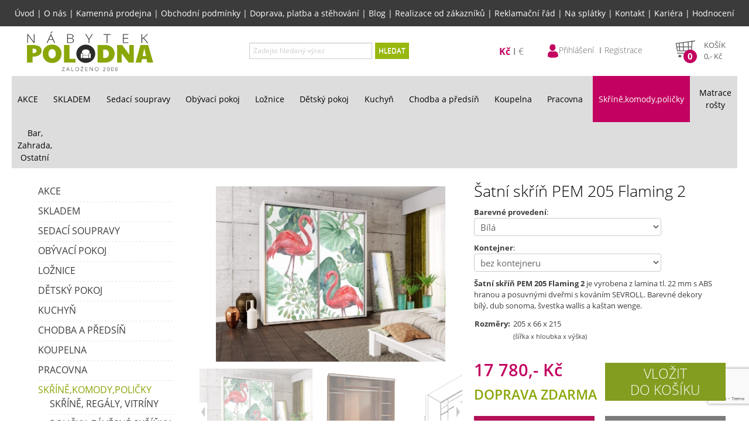

--- FILE ---
content_type: text/html; charset=UTF-8
request_url: https://www.nabytekpolodna.cz/9394-satni-skrin-pem-205-flaming-2
body_size: 15480
content:
<!DOCTYPE html>
<html lang="cs" xml:lang="cs">
  	<head>
		<meta charset="UTF-8">
		<script type="text/javascript">
			var APPDIR = 'https://www.nabytekpolodna.cz:443/public/assets/js/';
			var BASE_URL = 'https://www.nabytekpolodna.cz:443/administrace/';
			var STRICT_BASE_URL = 'https://www.nabytekpolodna.cz:443/';
			var IMAGES = 'https://www.nabytekpolodna.cz:443/public/images/';
		</script>
		<title>Šatní skříň PEM 205 Flaming 2 | Nábytek Polodna - Sedací soupravy a nábytek</title>
		<meta http-equiv="X-UA-Compatible" content="IE=edge,chrome=1" />
		<meta name="viewport" content="width=device-width, initial-scale=1">
		<meta name="robots" content="index,follow" />
		<meta name="googlebot" content="index,follow,noarchive" />
		<meta name="Description" content="Kvalitní nábytek za rozumnou cenu? V eshopu i v kamenné prodejně pro Vás máme sedací soupravy, skříně, komody, postele… Doprava ZDARMA." />
		<meta name="Keywords" content="nábytek Jihlava, sedačky, sedací soupravy, šatní skříň, komoda, postel, ložnice, Šatní skříň PEM 205 Flaming 2" />
		<meta name="Rating" content="General" />
		<meta name="Author" content="WebRex s.r.o. https://www.webrex.eu">
		<meta name="google-site-verification" content="NPgP35zAdbVur-ed17AFzl_Y2HlURare8DN1OKyEsDk">
        <meta name="facebook-domain-verification" content="3yyy0c0w6piwwghvpisy6bknb0g1cn" />

        <link href="https://www.nabytekpolodna.cz:443/public/assets/css/style.min.css?v=1764248369" rel="stylesheet">
        <script src="https://www.nabytekpolodna.cz:443/public/assets/js/app.bundle.min.js?v=1764248353" type="text/javascript"></script>

        <link rel="shortcut icon" href="https://www.nabytekpolodna.cz:443/public/assets/gfx/favicon.ico" />
        <script type="text/javascript">
			(function(i,s,o,g,r,a,m){i['GoogleAnalyticsObject']=r;i[r]=i[r]||function(){
			(i[r].q=i[r].q||[]).push(arguments)},i[r].l=1*new Date();a=s.createElement(o),
			m=s.getElementsByTagName(o)[0];a.async=1;a.src=g;m.parentNode.insertBefore(a,m)
			})(window,document,'script','//www.google-analytics.com/analytics.js' , 'ga' );

			ga('create', 'UA-49207554-1', 'auto');
			ga('send', 'pageview');
		</script>
        <!-- Google tag (gtag.js) -->
        <script async src="https://www.googletagmanager.com/gtag/js?id=G-HJMC0RPWHK"></script>
        <script>
            window.dataLayer = window.dataLayer || [];
            function gtag(){dataLayer.push(arguments);}
            gtag('js', new Date());

            gtag('config', 'G-HJMC0RPWHK', { 'allow_enhanced_conversions' : true });
        </script>
        <script type="text/javascript">
            window.dataLayer.push({
                event: 'bianoPixelPageView',
                bianoPixel: {

                }
            });
        </script>
			<!-- Seznam RTG -->
		<script type="text/javascript" src="https://c.seznam.cz/js/rc.js"></script>
		<script>
			var retargetingConf = {
				rtgId: 44172,
				itemId: "9394",
								pageType: "offerdetail",
				rtgUrl: location.protocol + '//' + location.host + location.pathname,
				consent: 0			};
			window.rc.retargetingHit(retargetingConf);
		</script>


        <script src="https://www.google.com/recaptcha/api.js?render=6LeUKG0aAAAAAG854hhV-WeCJr5sUHyGY_jknGjD" async defer></script>
        <!-- Global site tag (gtag.js) - Google Ads: 746050457 -->
        <script async defer src="https://www.googletagmanager.com/gtag/js?id=AW-746050457" type="text/javascript"></script>
        <script type="text/javascript">
            window.dataLayer = window.dataLayer || [];
            function gtag(){dataLayer.push(arguments);}
            gtag('js', new Date());

            gtag('config', 'AW-746050457', { 'allow_enhanced_conversions' : true });
        </script>
        <script type="text/javascript">
            gtag('event', 'page_view', {
                'send_to': 'AAW-746050457',
                'page_title' : 'Šatní skříň PEM 205 Flaming 2 | Nábytek Polodna - Sedací soupravy a nábytek',
                'page_location' : 'https://www.nabytekpolodna.cz:443/9394-satni-skrin-pem-205-flaming-2',
                ecomm_prodid : '9394',
                                ecomm_pagetype : 'product',            });
        </script>

                <meta name="p:domain_verify" content="0b5b1f4ff4045ec5152ba95a7cf142db"/>
        <!-- Pinterest Tag -->
        <script type="text/javascript">
            !function(e){if(!window.pintrk){window.pintrk = function () {
                window.pintrk.queue.push(Array.prototype.slice.call(arguments))};var
                n=window.pintrk;n.queue=[],n.version="3.0";var
                t=document.createElement("script");t.async=!0,t.src=e;var
                r=document.getElementsByTagName("script")[0];
                r.parentNode.insertBefore(t,r)}}("https://s.pinimg.com/ct/core.js");
            pintrk('load', '2614282009440');
            pintrk('page');
                    </script>
        <!-- end Pinterest Tag -->
	</head>
	<body>
        <!-- Meta Pixel Code -->
        <script type="text/javascript">
            !function(f,b,e,v,n,t,s)
            {if(f.fbq)return;n=f.fbq=function(){n.callMethod?
                n.callMethod.apply(n,arguments):n.queue.push(arguments)};
                if(!f._fbq)f._fbq=n;n.push=n;n.loaded=!0;n.version='2.0';
                n.queue=[];t=b.createElement(e);t.async=!0;
                t.src=v;s=b.getElementsByTagName(e)[0];
                s.parentNode.insertBefore(t,s)}(window,document,'script',
                'https://connect.facebook.net/en_US/fbevents.js');
            fbq('init', '1013387276837818');
            fbq('track', 'PageView');
                    </script>
		<noscript><img height="1" width="1" style="display:none"
		src="https://www.facebook.com/tr?id=1013387276837818&ev=PageView&noscript=1"
		/></noscript>
        <!-- End Meta Pixel Code -->
		<div id="hlavni1">
			<div class="menu menu-top">
				<a href="https://www.nabytekpolodna.cz:443/">Úvod</a> | <a href="https://www.nabytekpolodna.cz:443/o-nas">O nás</a> | <a href="https://www.nabytekpolodna.cz:443/kamenna-prodejna">Kamenná prodejna</a> | <a href="https://www.nabytekpolodna.cz:443/obchodni-podminky">Obchodní podmínky</a> | <a href="https://www.nabytekpolodna.cz:443/doprava-platba-stehovani">Doprava, platba a stěhování</a> | <a href="https://www.nabytekpolodna.cz:443/blog-nabytek-polodna">Blog</a> | <a href="https://www.nabytekpolodna.cz:443/realizace-zakazniku">Realizace od zákazníků</a> | <a href="https://www.nabytekpolodna.cz:443/reklamacni-rad">Reklamační řád</a> | <a href="https://www.nabytekpolodna.cz:443/na-splatky">Na splátky</a> | <a href="https://www.nabytekpolodna.cz:443/kontakt">Kontakt</a> | <a href="https://www.nabytekpolodna.cz:443/kariera">Kariéra</a> | <a href="https://www.nabytekpolodna.cz:443/hodnoceni-obchodu">Hodnocení</a>			</div>
						<div id="top">
				<a href="https://www.nabytekpolodna.cz:443" id="logo"><img src="https://www.nabytekpolodna.cz:443/public/assets/gfx/logo.png?v=2" alt="Nábytek Polodna" /></a>
				<div id="hledani">
					<form action="https://www.nabytekpolodna.cz:443/vyhledavani" method="POST">
						<div class="controls">
							<div class="input-append">
								<input type="text" class="input-large" placeholder="Zadejte hledaný výraz" id="hledany_vyraz" name="hledany_vyraz" value=""/>
								<span class="add-on" onclick="$(this).parents('form').submit();">HLEDAT</span>
							</div>
						</div>
					</form>
				</div>
				<div id="shop">
                    <div id="hamburger-top"><div></div></div>
                    <div class="currency">
                        <ul>
                            <li class="active">
                                <form action="https://www.nabytekpolodna.cz:443/index/change-currency" method="post">
                                    <input type="hidden" name="togo" value="https://www.nabytekpolodna.cz:443/9394-satni-skrin-pem-205-flaming-2">
                                    <input type="hidden" name="currency" value="CZK">
                                    <button type="submit">Kč</button>
                                </form>
                            </li>
                            <li >
                                <form action="https://www.nabytekpolodna.cz:443/index/change-currency" method="post">
                                    <input type="hidden" name="togo" value="https://www.nabytekpolodna.cz:443/9394-satni-skrin-pem-205-flaming-2">
                                    <input type="hidden" name="currency" value="EUR">
                                    <button type="submit">€</button>
                                </form>
                            </li>
                        </ul>
                    </div>
					<div class="user-info">						
						<ul>
													<li><a href="https://www.nabytekpolodna.cz:443/zakaznik/login">
								<img id="userInfoIcon" src="https://www.nabytekpolodna.cz:443/public/assets/gfx/user_icon.png" height="25" width="20" alt="Uživatel"><span>Přihlášení</span></a>
							</li>
							<li><a href="https://www.nabytekpolodna.cz:443/zakaznik/registrace">Registrace</a></li>
												</ul>
					</div>
					<div id="kosik" onclick="location.href='https://www.nabytekpolodna.cz:443/zakaznik/kosik'">
				<div class="basket"></div>
				<div class="price">
				<div class="pocet">0</div>
				<div class="nadpis">Košík</div>
				<div class="celkem"><span class="cena_celkem">0</span>,- Kč</div>
				</div>
			</div>				</div>
			</div>
			<div id="basket-right" onclick="location.href='https://www.nabytekpolodna.cz:443/zakaznik/kosik'">
				<div class="qt">0</div>
			</div>
			
			<div id="basket-right1" onclick="location.href='https://www.nabytekpolodna.cz:443/blog-nabytek-polodna'">
				
			</div>

            <div id="basket-right2" onclick="location.href='https://www.nabytekpolodna.cz:443/hodnoceni-obchodu'">
            </div>
			
			<div id="hamburger"><div></div></div>
			<div id="kategorie">
			<ul class="vyjizdeci"><li><a href="https://www.nabytekpolodna.cz:443/a-akce" >AKCE</a><ul class="submenu"><li><a href="https://www.nabytekpolodna.cz:443/a-akce/darkove-poukazy-1" >&nbsp;Dárkové poukazy</a></li><li><a href="https://www.nabytekpolodna.cz:443/a-akce/akcnisedacky-skladem" >&nbsp;Akční sedačky skladem</a></li><li><a href="https://www.nabytekpolodna.cz:443/a-akce/akcnisedacky" >&nbsp;Akční sedačky</a></li><li><a href="https://www.nabytekpolodna.cz:443/a-akce/nejprodavanejsisedacky" >&nbsp;Nejprodávanější sedačky</a></li></ul></li><li><a href="https://www.nabytekpolodna.cz:443/s-skladem" >SKLADEM</a></li><li><a href="https://www.nabytekpolodna.cz:443/sedacky" >Sedací soupravy <br></a><ul class="submenu special"><li><a href="https://www.nabytekpolodna.cz:443/sedacky/sedaci-soupravy" ><span class="img"><img src="https://www.nabytekpolodna.cz:443/obrazky/sedaci-soupravy.png" alt="Sedací soupravy"></span>&nbsp;Sedací soupravy</a></li><li><a href="https://www.nabytekpolodna.cz:443/sedacky/rohove-sedacky" ><span class="img"><img src="https://www.nabytekpolodna.cz:443/obrazky/rohove-sedacky.png" alt="Rohové sedačky"></span>&nbsp;Rohové sedačky</a></li><li><a href="https://www.nabytekpolodna.cz:443/sedacky/sedacky-do-u" ><span class="img"><img src="https://www.nabytekpolodna.cz:443/obrazky/sedacky-do-u.png" alt="Sedačky do U"></span>&nbsp;Sedačky do U</a></li><li><a href="https://www.nabytekpolodna.cz:443/sedacky/pohovky" ><span class="img"><img src="https://www.nabytekpolodna.cz:443/obrazky/pohovky.png" alt="Pohovky"></span>&nbsp;Pohovky</a></li><li><a href="https://www.nabytekpolodna.cz:443/sedacky/kresla" ><span class="img"><img src="https://www.nabytekpolodna.cz:443/obrazky/kresla.png" alt="Křesla"></span>&nbsp;Křesla</a></li><li><a href="https://www.nabytekpolodna.cz:443/sedacky/taburety-a-ostatni" ><span class="img"><img src="https://www.nabytekpolodna.cz:443/obrazky/taburety-a-ostatni.png" alt="Taburety a ostatní"></span>&nbsp;Taburety a ostatní</a></li><li><a href="https://www.nabytekpolodna.cz:443/sedacky/sedacky-bary-restaurace" ><span class="img"><img src="https://www.nabytekpolodna.cz:443/obrazky/sedacky-bary-restaurace.png" alt="Sedačky bary, restaurace"></span>&nbsp;Sedačky bary, restaurace</a></li><li><a href="https://www.nabytekpolodna.cz:443/sedacky/usak" ><span class="img"><img src="https://www.nabytekpolodna.cz:443/obrazky/usak.png" alt="Ušák"></span>&nbsp;Ušák</a></li><li><a href="https://www.nabytekpolodna.cz:443/sedacky/kozene-sedaci-soupravy-kresla" ><span class="img"><img src="https://www.nabytekpolodna.cz:443/obrazky/kozene-sedacky.png" alt="Kožené sedací soupravy, křesla"></span>&nbsp;Kožené sedací soupravy, křesla</a></li><li><a href="https://www.italskesedacky.eu" ><span class="img"><img src="https://www.nabytekpolodna.cz:443/obrazky/italske-sedacky.png" alt="Italské sedačky"></span>&nbsp;Italské sedačky</a></li></ul></li><li><a href="https://www.nabytekpolodna.cz:443/obyvaci-pokoj" >Obývací pokoj</a><ul class="submenu"><li><a href="https://www.nabytekpolodna.cz:443/obyvaci-pokoj/obyvaci-steny" ><span class="img"><img src="https://www.nabytekpolodna.cz:443/obrazky/obyvaci-steny.png" alt="Obývací stěny"></span>&nbsp;Obývací stěny</a></li><li><a href="https://www.nabytekpolodna.cz:443/obyvaci-pokoj/nabytkove-systemy" ><span class="img"><img src="https://www.nabytekpolodna.cz:443/obrazky/nabytkove-sestavy-obyvaci-pokoj.png" alt="Nábytkové sestavy"></span>&nbsp;Nábytkové sestavy</a></li><li><a href="https://www.nabytekpolodna.cz:443/obyvaci-pokoj/konferencni-stolky" ><span class="img"><img src="https://www.nabytekpolodna.cz:443/obrazky/konferenci_stoly.png" alt="Konferenční  stolky"></span>&nbsp;Konferenční  stolky</a></li><li><a href="https://www.nabytekpolodna.cz:443/obyvaci-pokoj/tv-stolky" ><span class="img"><img src="https://www.nabytekpolodna.cz:443/obrazky/konferencni-a-tv-stolky.png" alt="TV stolky"></span>&nbsp;TV stolky</a></li></ul></li><li><a href="https://www.nabytekpolodna.cz:443/loznice" >Ložnice</a><ul class="submenu"><li><a href="https://www.nabytekpolodna.cz:443/loznice/nabytkove-sestavy" ><span class="img"><img src="https://www.nabytekpolodna.cz:443/obrazky/nabytkove-sestavy-loznice.png" alt="Nábytkové sestavy"></span>&nbsp;Nábytkové sestavy</a></li><li><a href="https://www.nabytekpolodna.cz:443/loznice/calounene-postele" ><span class="img"><img src="https://www.nabytekpolodna.cz:443/obrazky/calounene-postele.png" alt="Čalouněné postele"></span>&nbsp;Čalouněné postele</a></li><li><a href="https://www.nabytekpolodna.cz:443/loznice/drevene-postele" ><span class="img"><img src="https://www.nabytekpolodna.cz:443/obrazky/drevene-postele.png" alt="Dřevěné postele"></span>&nbsp;Dřevěné postele</a></li><li><a href="https://www.nabytekpolodna.cz:443/loznice/postele-z-masivu" ><span class="img"><img src="https://www.nabytekpolodna.cz:443/obrazky/postele-z-masivu.png" alt="Postele z masivu"></span>&nbsp;Postele z masivu</a></li><li><a href="https://www.nabytekpolodna.cz:443/loznice/kovove-postele" ><span class="img"><img src="https://www.nabytekpolodna.cz:443/obrazky/15943637789409.png" alt="Kovové postele"></span>&nbsp;Kovové postele</a></li><li><a href="https://www.nabytekpolodna.cz:443/loznice/komody" ><span class="img"><img src="https://www.nabytekpolodna.cz:443/obrazky/komody.png" alt="Komody"></span>&nbsp;Komody</a></li><li><a href="https://www.nabytekpolodna.cz:443/loznice/nocni-a-toaletni-stolky" ><span class="img"><img src="https://www.nabytekpolodna.cz:443/obrazky/nocni-a-toaletni-stolky.png" alt="Noční a toaletní stolky"></span>&nbsp;Noční a toaletní stolky</a></li><li><a href="https://www.nabytekpolodna.cz:443/loznice/satni-skrine" ><span class="img"><img src="https://www.nabytekpolodna.cz:443/obrazky/satni-skrine.png" alt="Šatní skříně"></span>&nbsp;Šatní skříně</a></li></ul></li><li><a href="https://www.nabytekpolodna.cz:443/detsky-pokoj" >Dětský pokoj</a><ul class="submenu"><li><a href="https://www.nabytekpolodna.cz:443/detsky-pokoj/detske-pohovky" ><span class="img"><img src="https://www.nabytekpolodna.cz:443/obrazky/detske-pohovky.png" alt="Dětské pohovky"></span>&nbsp;Dětské pohovky</a></li><li><a href="https://www.nabytekpolodna.cz:443/detsky-pokoj/nabytkove-sestavy-detske" ><span class="img"><img src="https://www.nabytekpolodna.cz:443/obrazky/nabytkove-sestavy-detsky-pokoj.png" alt="Nábytkové sestavy"></span>&nbsp;Nábytkové sestavy</a></li><li><a href="https://www.nabytekpolodna.cz:443/detsky-pokoj/patrove-postele" ><span class="img"><img src="https://www.nabytekpolodna.cz:443/obrazky/patrova_postel.png" alt="Patrové postele"></span>&nbsp;Patrové postele</a></li><li><a href="https://www.nabytekpolodna.cz:443/detsky-pokoj/postele-a-postylky" ><span class="img"><img src="https://www.nabytekpolodna.cz:443/obrazky/postele-a-postylky.png" alt="Postele a postýlky"></span>&nbsp;Postele a postýlky</a></li><li><a href="https://www.nabytekpolodna.cz:443/detsky-pokoj/komody-skrinky" ><span class="img"><img src="https://www.nabytekpolodna.cz:443/obrazky/komody-skrinky.png" alt="Komody, skříňky"></span>&nbsp;Komody, skříňky</a></li><li><a href="https://www.nabytekpolodna.cz:443/detsky-pokoj/destsk-satni-skrine" ><span class="img"><img src="https://www.nabytekpolodna.cz:443/obrazky/skrine.png" alt="Šatní skříně"></span>&nbsp;Šatní skříně</a></li><li><a href="https://www.nabytekpolodna.cz:443/detsky-pokoj/detske-zidle" ><span class="img"><img src="https://www.nabytekpolodna.cz:443/obrazky/detske-zidlicky.png" alt="Dětské židle"></span>&nbsp;Dětské židle</a></li><li><a href="https://www.nabytekpolodna.cz:443/detsky-pokoj/detske-psaci-stoly-a-stolky" ><span class="img"><img src="https://www.nabytekpolodna.cz:443/obrazky/detske-psaci-stoly-stolky.png" alt="Dětské psací stoly a stolky"></span>&nbsp;Dětské psací stoly a stolky</a></li><li><a href="https://www.nabytekpolodna.cz:443/detsky-pokoj/detske-doplnky" ><span class="img"><img src="https://www.nabytekpolodna.cz:443/obrazky/doplnky.png" alt="Dětské doplňky"></span>&nbsp;Dětské doplňky</a></li></ul></li><li><a href="https://www.kuchynepolodna.cz/" >Kuchyň</a></li><li><a href="https://www.nabytekpolodna.cz:443/chodba-a-predsin" >Chodba a předsíň</a><ul class="submenu"><li><a href="https://www.nabytekpolodna.cz:443/chodba-a-predsin/predsinove-steny" ><span class="img"><img src="https://www.nabytekpolodna.cz:443/obrazky/predsinove-steny.png" alt="Předsíňové stěny"></span>&nbsp;Předsíňové stěny</a></li><li><a href="https://www.nabytekpolodna.cz:443/chodba-a-predsin/botniky-skrinky-zrcadla" ><span class="img"><img src="https://www.nabytekpolodna.cz:443/obrazky/botniky-skrinky-zrcadla.png" alt="Botníky, skříňky, zrcadla"></span>&nbsp;Botníky, skříňky, zrcadla</a></li><li><a href="https://www.nabytekpolodna.cz:443/chodba-a-predsin/vesaky" ><span class="img"><img src="https://www.nabytekpolodna.cz:443/obrazky/vesaky.png" alt="Věšáky"></span>&nbsp;Věšáky</a></li></ul></li><li><a href="https://www.nabytekpolodna.cz:443/koupelna" >Koupelna</a><ul class="submenu"><li><a href="https://www.nabytekpolodna.cz:443/koupelna/koupelnove-sestavy" ><span class="img"><img src="https://www.nabytekpolodna.cz:443/obrazky/koupelnove-sestavy.png" alt="Koupelnové sestavy"></span>&nbsp;Koupelnové sestavy</a></li><li><a href="https://www.nabytekpolodna.cz:443/koupelna/skrinky" ><span class="img"><img src="https://www.nabytekpolodna.cz:443/obrazky/skrinky.png" alt="Skříňky"></span>&nbsp;Skříňky</a></li><li><a href="https://www.nabytekpolodna.cz:443/koupelna/zrcadla" ><span class="img"><img src="https://www.nabytekpolodna.cz:443/obrazky/zrcadla.png" alt="Zrcadla"></span>&nbsp;Zrcadla</a></li><li><a href="https://www.nabytekpolodna.cz:443/koupelna/umyvadla" >&nbsp;Umyvadla</a></li></ul></li><li><a href="https://www.nabytekpolodna.cz:443/pracovna" >Pracovna</a><ul class="submenu"><li><a href="https://www.nabytekpolodna.cz:443/pracovna/nabytkove-systemy-pracovna" ><span class="img"><img src="https://www.nabytekpolodna.cz:443/obrazky/nabytkove-sestavy-pracovny.png" alt="Nábytkové systémy"></span>&nbsp;Nábytkové systémy</a></li><li><a href="https://www.nabytekpolodna.cz:443/pracovna/sedacky-do-pracovny" ><span class="img"><img src="https://www.nabytekpolodna.cz:443/obrazky/sedacky-do-pracovny.png" alt="Sedačky do pracovny"></span>&nbsp;Sedačky do pracovny</a></li><li><a href="https://www.nabytekpolodna.cz:443/pracovna/pocitacove-stoly" ><span class="img"><img src="https://www.nabytekpolodna.cz:443/obrazky/pocitacove-stoly.png" alt="Počítačové stoly"></span>&nbsp;Počítačové stoly</a></li><li><a href="https://www.nabytekpolodna.cz:443/pracovna/pracovni-stoly" ><span class="img"><img src="https://www.nabytekpolodna.cz:443/obrazky/pracovni-stoly.png" alt="Pracovní stoly"></span>&nbsp;Pracovní stoly</a></li><li><a href="https://www.nabytekpolodna.cz:443/pracovna/regaly-skrine-a-skrinky" ><span class="img"><img src="https://www.nabytekpolodna.cz:443/obrazky/regaly-skrine-skrinky.png" alt="Regály, skříně a skříňky"></span>&nbsp;Regály, skříně a skříňky</a></li><li><a href="https://www.nabytekpolodna.cz:443/pracovna/kancelarske-zidle" ><span class="img"><img src="https://www.nabytekpolodna.cz:443/obrazky/kancelarske-zidle.png" alt="Kancelářské židle"></span>&nbsp;Kancelářské židle</a></li></ul></li><li class="active"><a class="active" href="https://www.nabytekpolodna.cz:443/skrine-komody-policky" >Skříně,komody,poličky</a><ul class="submenu"><li><a href="https://www.nabytekpolodna.cz:443/skrine-komody-policky/skrine-regaly-vitriny" ><span class="img"><img src="https://www.nabytekpolodna.cz:443/obrazky/skrine-regaly-vitriny.png" alt="Skříně, regály, vitríny"></span>&nbsp;Skříně, regály, vitríny</a></li><li><a href="https://www.nabytekpolodna.cz:443/skrine-komody-policky/policky-zavesne-skrinky" ><span class="img"><img src="https://www.nabytekpolodna.cz:443/obrazky/policky-zavesne-skrinky.png" alt="Poličky, závěsné skříňky"></span>&nbsp;Poličky, závěsné skříňky</a></li><li><a href="https://www.nabytekpolodna.cz:443/skrine-komody-policky/komody-truhly" ><span class="img"><img src="https://www.nabytekpolodna.cz:443/obrazky/komody-truhly.png" alt="Komody, truhly"></span>&nbsp;Komody, truhly</a></li></ul></li><li><a href="https://www.nabytekpolodna.cz:443/matrace-a-rosty" >Matrace <br> rošty</a><ul class="submenu"><li><a href="https://www.nabytekpolodna.cz:443/matrace-a-rosty/matrace" ><span class="img"><img src="https://www.nabytekpolodna.cz:443/obrazky/matrace.png" alt="MATRACE"></span>&nbsp;MATRACE</a></li><li><a href="https://www.nabytekpolodna.cz:443/matrace-a-rosty/rosty" ><span class="img"><img src="https://www.nabytekpolodna.cz:443/obrazky/rosty.png" alt="ROŠTY"></span>&nbsp;ROŠTY</a></li></ul></li><li><a href="https://www.nabytekpolodna.cz:443/bar-zahrada-ostatni" >Bar,<br> Zahrada,<br> Ostatní</a><ul class="submenu"><li><a href="https://www.nabytekpolodna.cz:443/bar-zahrada-ostatni/zahrada-volny-cas" ><span class="img"><img src="https://www.nabytekpolodna.cz:443/obrazky/zahrada-volny-cas.png" alt="Zahrada, volný čas"></span>&nbsp;Zahrada, volný čas</a></li><li><a href="https://www.nabytekpolodna.cz:443/bar-zahrada-ostatni/kresla-relaxacni-houpaci" ><span class="img"><img src="https://www.nabytekpolodna.cz:443/obrazky/kresla.png" alt="Křesla relaxační,houpací"></span>&nbsp;Křesla relaxační,houpací</a></li><li><a href="https://www.nabytekpolodna.cz:443/bar-zahrada-ostatni/bar" ><span class="img"><img src="https://www.nabytekpolodna.cz:443/obrazky/bar.png" alt="Bar"></span>&nbsp;Bar</a></li></ul></li></ul>			</div>
			<div style="clear: both;"></div>
			<br />
            <div class="content-wrapper">
                <div class="banner-left">
                                    </div>
            
                <div id="content">
                    <div id="leva">
                    <ul><li><a href="https://www.nabytekpolodna.cz:443/a-akce">AKCE</a></li><li><a href="https://www.nabytekpolodna.cz:443/s-skladem">SKLADEM</a></li><li><a href="https://www.nabytekpolodna.cz:443/sedacky">Sedací soupravy  </a></li><li><a href="https://www.nabytekpolodna.cz:443/obyvaci-pokoj">Obývací pokoj</a></li><li><a href="https://www.nabytekpolodna.cz:443/loznice">Ložnice</a></li><li><a href="https://www.nabytekpolodna.cz:443/detsky-pokoj">Dětský pokoj</a></li><li><a href="https://www.nabytekpolodna.cz:443/kuchyn">Kuchyň</a></li><li><a href="https://www.nabytekpolodna.cz:443/chodba-a-predsin">Chodba a předsíň</a></li><li><a href="https://www.nabytekpolodna.cz:443/koupelna">Koupelna</a></li><li><a href="https://www.nabytekpolodna.cz:443/pracovna">Pracovna</a></li><li class="active"><a class="active" href="https://www.nabytekpolodna.cz:443/skrine-komody-policky">Skříně,komody,poličky</a><ul><li><a href="https://www.nabytekpolodna.cz:443/skrine-komody-policky/skrine-regaly-vitriny">Skříně, regály, vitríny</a></li><li><a href="https://www.nabytekpolodna.cz:443/skrine-komody-policky/policky-zavesne-skrinky">Poličky, závěsné skříňky</a></li><li><a href="https://www.nabytekpolodna.cz:443/skrine-komody-policky/komody-truhly">Komody, truhly</a></li></ul></li><li><a href="https://www.nabytekpolodna.cz:443/matrace-a-rosty">Matrace   rošty</a></li><li><a href="https://www.nabytekpolodna.cz:443/bar-zahrada-ostatni">Bar,  Zahrada,  Ostatní</a></li></ul>                    </div>
                    <div id="main_content" class="podstranka">
                    <script type="text/javascript">
$(document).ready(function() {
	$('#informace_k_produktu a:first').tab('show');
});
</script>
<!-- Pinterest Tag -->
<script type="text/javascript">
    pintrk('track', 'pagevisit', {product_id: 'satni-skrin-pem-205-flaming-2'});
</script>
<!-- end Pinterest Tag -->
<script type="text/javascript">
    var perexGA = `Šatní skříň PEM 205 Flaming 2 je vyrobena z lamina tl. 22 mm s ABS hranou a posuvnými dveřmi s kováním SEVROLL. Barevné dekory bílý, dub sonoma, švestka wallis a kaštan wenge.`;
    gtag('event', 'view_item', {
        'value': '17780',
        'items': [{
            'id': 'satni-skrin-pem-205-flaming-2',
            'title': 'Šatní skříň PEM 205 Flaming 2',
            'description': perexGA,
            'link': 'https://www.nabytekpolodna.cz:443/9394-satni-skrin-pem-205-flaming-2',
            'image_link': "https://www.nabytekpolodna.cz:443/public/images/eshop/m_40d39e83a433b305546f733743706ea7.jpg",
            'availability':  'in_stock' ,
            'price': '17780',
                        'google_business_vertical': 'retail',
        }]
    });
</script>
<script type="text/javascript">
    window.dataLayer.push({
        event: 'bianoPixelProductView',
        bianoPixel: {
            id: 'satni-skrin-pem-205-flaming-2'
        }
    });
</script>
<style type="text/css">
#informace_k_produktu li a {
	font-size: 10pt;
    font-weight: bold;
    margin-right: 0px;
	border-radius: 0px;
	color: #555555;
}

#informace_k_produktu li.active a {
	background: none;
	background-color: #f1f1f1;
	border: 1px solid #f1f1f1;
	font-weight: bold
}

#informace_k_produktu li:not(.active) a:hover {
    border: 1px solid #f1f1f1;
}

#informace_k_produktu {
	border-bottom: 0px solid #f1f1f1;
}

.tab-pane{
	padding: 20px;
	background-color: #f1f1f1;
}
</style>

<div class="detail_zbozi">
				<div class="obrazek full"><div class="oznaceni"></div><div style="clear: both;"></div>
        <link rel="stylesheet" href="https://www.nabytekpolodna.cz:443/public/assets/css/image-slideshow.min.css" type="text/css">

		<style type="text/css">
        #slideshow{
			width: 450px;	/* Total width of slideshow */
		}
        #previewPanel{
            /* CSS HACK */
			width: 462px;	/* IE 5.x */
			width/* */:/**/450px;	/* Other browsers */
			width: /**/450px;

			/* CSS HACK */
			height: 312px;	/* IE 5.x */
			height/* */:/**/300px;	/* Other browsers */
			height: /**/300px;
		}
		#previewPanel a {
			margin: 0 auto;
		}
		#previewPanel img{
			line-height:300px;
		}
		#galleryContainer{
			height:152px;	/* Height of the images + 2 */
			/* CSS HACK */
			height: 152px;	/* IE 5.x - Added 2 pixels for border left and right */
			height/* */:/**/152px;	/* Other browsers */
			height: /**/152px;
		}
		#theImages{
			height:152px;
		}
		</style>

        <script type="text/javascript" src="https://www.nabytekpolodna.cz:443/public/assets/js/image-slideshow.js?v=1713865102"></script>
		<script>
			$(document).ready(function() {
				$(document).on("click", "#mainImage", function(e) {
					e.preventDefault();
					var options = {index: $(this).data("index"), event: e, hidePageScrollbars: false};
					var links = document.getElementById("links").getElementsByTagName("a");
					blueimp.Gallery(links, options);
				});
			});
		</script>

        <div id="slideshow">
			<div id="previewPanel"><a id="mainImage" href="https://www.nabytekpolodna.cz:443/public/images/eshop/40d39e83a433b305546f733743706ea7.jpg?v=1615461216" data-gallery="" data-index="0"><img src="https://www.nabytekpolodna.cz:443/public/images/eshop/40d39e83a433b305546f733743706ea7.jpg?v=1615461216" style="max-width: 450px; max-height: 300px;" alt="Šatní skříň PEM 205 Flaming 2" /></a>
                <div id="blueimp-gallery" class="blueimp-gallery blueimp-gallery-controls">
				    <div class="slides"></div>
				    <h3 class="title"></h3>
				    <a class="prev">‹</a>
				    <a class="next">›</a>
				    <a class="close">×</a>
				    <a class="play-pause"></a>
				    <ol class="indicator"></ol>
				</div>
				<span id="waitMessage">Načítání obrázku. Čekejte prosím</span>
			</div><div id="galleryContainer">
				<div id="arrow_left"><img src="https://www.nabytekpolodna.cz:443/public/assets/css/images/arrow_left.gif" alt="Předchozí" height="30"></div>
				<div id="arrow_right"><img src="https://www.nabytekpolodna.cz:443/public/assets/css/images/arrow_right.gif" alt="Další" height="30"></div>
				<div id="theImages">
					<div id="theImagesObal" style="float: left; position: relative;"><a href="javascript:;" data-index="0" onclick="showPreview('https://www.nabytekpolodna.cz:443/public/images/eshop/40d39e83a433b305546f733743706ea7.jpg?v=1615461216','0');return false"><img src="https://www.nabytekpolodna.cz:443/public/images/eshop/40d39e83a433b305546f733743706ea7.jpg?v=1615461216" height="150" alt="Šatní skříň PEM 205 Flaming 2"></a><a href="javascript:;" data-index="1" onclick="showPreview('https://www.nabytekpolodna.cz:443/public/images/eshop/89e2315b87ef5d55e867a869d5d327d6.jpeg?v=1642593803','1');return false"><img src="https://www.nabytekpolodna.cz:443/public/images/eshop/89e2315b87ef5d55e867a869d5d327d6.jpeg?v=1642593803" height="150" alt="Šatní skříň PEM 205 Flaming 2"></a><a href="javascript:;" data-index="2" onclick="showPreview('https://www.nabytekpolodna.cz:443/public/images/eshop/c71badbbaf85d78ff0cab9d487f3e449.jpeg?v=1642593804','2');return false"><img src="https://www.nabytekpolodna.cz:443/public/images/eshop/c71badbbaf85d78ff0cab9d487f3e449.jpeg?v=1642593804" height="150" alt="Šatní skříň PEM 205 Flaming 2"></a><a href="javascript:;" data-index="3" onclick="showPreview('https://www.nabytekpolodna.cz:443/public/images/eshop/f54d62e7f158a1f324a4f7314f3f16b0.png?v=1642593804','3');return false"><img src="https://www.nabytekpolodna.cz:443/public/images/eshop/f54d62e7f158a1f324a4f7314f3f16b0.png?v=1642593804" height="150" alt="Šatní skříň PEM 205 Flaming 2"></a><a href="javascript:;" data-index="4" onclick="showPreview('https://www.nabytekpolodna.cz:443/public/images/eshop/0d11e5a680e43dba393fffbde6723822.jpg?v=1642593804','4');return false"><img src="https://www.nabytekpolodna.cz:443/public/images/eshop/0d11e5a680e43dba393fffbde6723822.jpg?v=1642593804" height="150" alt="Šatní skříň PEM 205 Flaming 2"></a><div id="slideEnd"></div>
                    </div>
				</div>
			</div>	</div>
		<div id="links" style="display: none;"><a href="https://www.nabytekpolodna.cz:443//public/images/eshop/40d39e83a433b305546f733743706ea7.jpg?v=1615461216" data-gallery="" data-index="0"><img src="https://www.nabytekpolodna.cz:443/public/images/eshop/40d39e83a433b305546f733743706ea7.jpg?v=1615461216" alt="Šatní skříň PEM 205 Flaming 2" /></a><a href="https://www.nabytekpolodna.cz:443//public/images/eshop/89e2315b87ef5d55e867a869d5d327d6.jpeg?v=1642593803" data-gallery="" data-index="1"><img src="https://www.nabytekpolodna.cz:443/public/images/eshop/89e2315b87ef5d55e867a869d5d327d6.jpeg?v=1642593803" alt="Šatní skříň PEM 205 Flaming 2" /></a><a href="https://www.nabytekpolodna.cz:443//public/images/eshop/c71badbbaf85d78ff0cab9d487f3e449.jpeg?v=1642593804" data-gallery="" data-index="2"><img src="https://www.nabytekpolodna.cz:443/public/images/eshop/c71badbbaf85d78ff0cab9d487f3e449.jpeg?v=1642593804" alt="Šatní skříň PEM 205 Flaming 2" /></a><a href="https://www.nabytekpolodna.cz:443//public/images/eshop/f54d62e7f158a1f324a4f7314f3f16b0.png?v=1642593804" data-gallery="" data-index="3"><img src="https://www.nabytekpolodna.cz:443/public/images/eshop/f54d62e7f158a1f324a4f7314f3f16b0.png?v=1642593804" alt="Šatní skříň PEM 205 Flaming 2" /></a><a href="https://www.nabytekpolodna.cz:443//public/images/eshop/0d11e5a680e43dba393fffbde6723822.jpg?v=1642593804" data-gallery="" data-index="4"><img src="https://www.nabytekpolodna.cz:443/public/images/eshop/0d11e5a680e43dba393fffbde6723822.jpg?v=1642593804" alt="Šatní skříň PEM 205 Flaming 2" /></a></div><div class="clear"></div><div style="text-align: center; font-size: 12px; font-weight: 300; margin: 5px 0;">Jedná se o ilustrační foto</div></div>
				<div class="obsah">
					<h1>Šatní skříň PEM 205 Flaming 2</h1><div class="clear"></div><script type="text/javascript">var latka = ""; var drevo = "";</script><div class="varianty">
						<script type="text/javascript">
							var latkaV = "";
							var drevoV = "";
							function zobrazModal(e) {
								$(".modal-body").css({ "max-height" : $(window).height() - 212, "overflow-y" : "auto" });
								latkaV = $(e).val();
								$("#modal" + $(e).val()).modal("toggle");
							}
							function zobrazModalD(e) {
								$(".modal-body").css({ "max-height" : $(window).height() - 212, "overflow-y" : "auto" });
								drevoV = $(e).val();
								$("#modal" + $(e).val()).modal("toggle");
							}
							function vyberLatku() {
								var check = false;
								var id = 0;
								var elements = document.getElementsByName("samplerVar");
								for(var i=0; i<elements.length; i++) {
									if (elements[i].checked)
									{
										check = true;
										id = i;
									}
								}
								if (check)
								{
									$("#modal" + latkaV).modal("toggle");
									latka = elements[id].value;
									nactiNovouCenu();
								}
								else
									alert("Nejprve vyberte vzor!");
							}
							function vyberDrevo() {
								var check = false;
								var id = 0;
								var elements = document.getElementsByName("samplerVard");
								for(var i=0; i<elements.length; i++) {
									if (elements[i].checked)
									{
										check = true;
										id = i;
									}
								}
								if (check)
								{
									$("#modal" + drevoV).modal("toggle");
									drevo = elements[id].value;
									nactiNovouCenu();
								}
								else
									alert("Nejprve vyberte barvu dřeva!");
							}
							function nactiNovouCenu(){
								var output = "";
								$("select").not("#s_vzornik,#d_vzornik").each(function() {
									var select = $(this);
									if(select.val()>0) {
										if(output!="") output = output+","+select.val();
										else output = select.val();
									}
								});

								$.get(STRICT_BASE_URL+"ajaxweb/get-new-cena/", { id_produktu: "satni-skrin-pem-205-flaming-2", output: output, latka: latka, drevo: drevo }, function(data) {})
								.done(function(data) {
									var ret = $.parseJSON(data);
									$(".cena span#sDPH").html(ret["cena"]);
									if(ret["cena_bezna"] != 0)
										$(".puvodni span#sDPH").html(ret["cena_bezna"]);
									$("#varianty_produktu").val(output);
									$("#hc_price").val(ret["surova_cena"]);
									//$("#eshopCenaKomplet").val(ret["surova_cena"]);
									//$("#eshopVlastnosti").val(ret["vlastnosti"]);
									if(ret["surova_cena"]>2999)
										$("#homecredit").css("display","block");
									else
										$("#homecredit").css("display","none");
								});
							}
							$(document).ready(function(){
								$("input[name=samplerVar]").click(function() {
									var elements = document.getElementsByName("samplerVar");
									for(var i=0; i<elements.length; i++) {
										elements[i].checked = false;
									}
									this.checked = true;
									/*latka = $(this).val();
									nactiNovouCenu();*/
								});
								$("input[name=samplerVard]").click(function() {
									var elements = document.getElementsByName("samplerVard");
									for(var i=0; i<elements.length; i++) {
										elements[i].checked = false;
									}
									this.checked = true;
								});
							})
						</script>
					
								<strong>Barevné provedení</strong>:<br>
								<select style="width: 320px;" name="vlastnost[1]" onchange="nactiNovouCenu();" autocomplete="off" >
							
									<option value="197454">Bílá </option>
								
									<option value="197455">Dub sonoma </option>
								
									<option value="197456">Kaštan wenge </option>
								
									<option value="197457">Švestka wallis </option>
								</select><br>
								<strong>Kontejner</strong>:<br>
								<select style="width: 320px;" name="vlastnost[1]" onchange="nactiNovouCenu();" autocomplete="off" >
							
									<option value="202929">bez kontejneru </option>
								
									<option value="202930">s kontejnerem +1 760,- Kč</option>
								</select><br><input type="hidden" id="varianty_produktu" name="varianty_produktu" value="197454,202929"></div><div class="clear"></div><p><strong>Šatní skříň PEM 205 Flaming 2&nbsp;</strong>je<strong>&nbsp;</strong>vyrobena z lamina tl. 22 mm s ABS hranou a posuvnými dveřmi s kováním SEVROLL. Barevné dekory bílý,&nbsp;dub sonoma, švestka wallis a kaštan wenge.</p>

					<table border="0">
						<tr>
							<td><b>Rozměry:&nbsp;</b></td>
							<td>205 x 66 x 215</td>
						</tr>
						<tr>
							<td></td>
							<td><small>(šířka x hloubka x výška)</small></td>
						</tr>
					</table><div class="clear" style="height: 20px;"><br /></div>
					<div class="cena"><span class="sDPH" id="sDPH">17 780,- Kč</span></div><div class="kosik" id="satni-skrin-pem-205-flaming-2">Vložit<br>do košíku</div><div class="doprava_zdarma">DOPRAVA ZDARMA</div><div class="clear"></div><div class="info"><div class="sklad">Dostupnost 3. - 6. týdnů</div>
				<div class="dotaz" data-toggle="modal" data-target="#dotaz"></div>
				<!-- Modal -->
				<div id="dotaz" class="modal fade" role="dialog">
					<div class="modal-dialog modal-sm">
						<!-- Modal content-->
						<div class="modal-content">
							<script type="text/javascript">
							    $(function() {
                                    let url = document.location.toString();
                                    if (url.match('#')) {
                                        let el = $('.nav-tabs a[href="#' + url.split('#')[1] + '"]');
                                        el.tab('show');
                                        el.get(0).scrollIntoView();
                                    }
							    });
							   
								function sendDotaz() {
									grecaptcha.ready(function() {
                                        grecaptcha.execute("6LeUKG0aAAAAAG854hhV-WeCJr5sUHyGY_jknGjD", {action: 'question'}).then(function(token) {
                                            $("#formDotaz").prepend("<input type=\"hidden\" name=\"token\" value=\"" + token + "\">");
                                            $("#formDotaz").prepend("<input type=\"hidden\" name=\"action\" value=\"question\">");
                                            $.ajax({
                                                type: "POST",
                                                url: $("#formDotaz").attr("action"),
                                                data: $("#formDotaz").serialize(),
                                                success: function(data) {
                                                    if (data) {
                                                        fbq('track', 'Contact');
														$("#formDotaz .modal-body").html('<div style="text-align:center; font-size:22px">Dotaz byl odeslán<br><i class="fa fa-check text-success" style="font-size:32px"></i></div>');
														$("#formDotaz .modal-footer .btn-primary").remove();
                                                    } else {
														$("#dotaz-error-msg").html('<div class="text-danger">Dotaz se nepodařilo odeslat. Vyplňte prosím všechna pole a&nbsp;zkotrolujte jejich obsah.</div>');
                                                    }
                                                },
												error: function() {
													$("#dotaz-error-msg").html('<div class="text-danger">Dotaz se nepodařilo odeslat. Zkontrolujte připojení a&nbsp;opakujte odeslání.</div>');
												}
                                            });
                                        });
                                    });
									return false;
								}
							</script>
							<form id="formDotaz" action="https://www.nabytekpolodna.cz:443/ajaxweb/product-dotaz" method="post">
								<div class="modal-header">
									<button type="button" class="close" data-dismiss="modal">&times;</button>
									<h4 class="modal-title">Šatní skříň PEM 205 Flaming 2</h4>
								</div>
								<div class="modal-body">
									<input type="hidden" name="id_produktu" value="9394">
									<div class="form-group">
										<input type="text" class="form-control" id="username" name="username" placeholder="Vaše jméno" required>
									</div>
									<div class="form-group">
										<input type="text" class="form-control" id="company" name="company" placeholder="Město" required>
									</div>
									<div class="form-group">
										<input type="text" class="form-control" id="phone" name="phone" placeholder="Telefon" required>
									</div>
									<div class="form-group">
										<input type="email" class="form-control" id="email" name="email" placeholder="Zadejte E-mail" required>
									</div>
									<div class="form-group">
										<textarea rows="5" style="width: 100%; resize: none;" placeholder="Váš dotaz" name="dotaz" required></textarea>
									</div>
									<div id="dotaz-error-msg"></div>
								</div>
								<div class="modal-footer">
									<button type="button" class="btn btn-primary" onclick="sendDotaz();">Odeslat</button>
									<button type="button" class="btn btn-default" data-dismiss="modal">Zavřít</button>
								</div>
							</form>
						</div>
					</div>
				</div>
				<div class="clear" style="height:15px;"><br /></div></div>
			<div id="hc-calc-container">
               <div id="hc-calc-modal" class="hc-modal" role="dialog" style="display: none">
                  <div class="hc-modal__dialog">
                     <div class="hc-modal__content">
                        <div id="hc-modal-header" class="hc-modal__header">
                           <a id="hc-close-button" href="JavaScript:void(0);" class="hc-modal__close" onclick="document.getElementById('hc-calc-modal').style.display = 'none'"></a>
                           <div class="hc-modal__logo">
                              <img src="https://www.nabytekpolodna.cz:443/public/hc-calc/img/logo.svg" alt="logo" />
                           </div>
                           <div class="hc-modal__title">NÁKUP NA SPLÁTKY</div>
                        </div>
                        <div id="hc-calculator-wrapper" class="hc-modal__body"></div>
                     </div>
                  </div>
               </div>
            </div>
            
            <link rel="stylesheet" href="https://www.nabytekpolodna.cz:443/public/hc-calc/style/style.css">
					<div id="homecredit" >
					    <input type="hidden" id="hc_price" value="17780">
						<script type="text/javascript">
						    $(document).on("click", "#hc-calc-show", function(e) {
						        e.preventDefault();
						        showCalc();
						    });
							function showCalc(){
								var productSetCode = "HCONL1072";
                                var price = $("#hc_price").val() * 100;
                                var downPayment = 0;
                                var dataCalculatorBaseUrl = "https://kalkulacka.homecredit.cz/";
                                var apiKey = "VY2vksIwZEhwL0TTFTbo";
                                var fixDownPayment = false;
                                var win = window.open(dataCalculatorBaseUrl + "?productSetCode=" + productSetCode + "&price=" + price + "&downPayment=0&apiKey=" + apiKey + "&fixDownPayment=false", "_blank");
                                win.focus();
                                //showHcCalc(productSetCode, price, downPayment, fixDownPayment, dataCalculatorBaseUrl, apiKey, processCalcResult, "https://www.nabytekpolodna.cz:443");
							}
							function processCalcResult(calcResult) {

                            }
						</script>
						<a id="hc-calc-show" href="#">
						<img alt="homecredit calc" src="https://www.nabytekpolodna.cz:443/public/images/hc_calc.png?v=1509021011" style="float: left;">
						</a>
					</div>
					<script src="https://www.nabytekpolodna.cz:443/public/hc-calc/js/resize.js"></script>
                    <script src="https://www.nabytekpolodna.cz:443/public/hc-calc/js/appLoader.js"></script>
					<div class="clear"></div>
					<div class="vyrobce">
						<p><br><strong>Výrobce: </strong>MX - skříně, postele, obývycí pokoje, stěny, dětské pokoje</p>
					</div>
					<div id="fb-root"></div>
					<script>(function(d, s, id) {
					var js, fjs = d.getElementsByTagName(s)[0];
					if (d.getElementById(id)) return;
					js = d.createElement(s); js.id = id;
					js.src = "//connect.facebook.net/cs_CZ/sdk.js#xfbml=1&version=v2.8";
					fjs.parentNode.insertBefore(js, fjs);
					}(document, 'script', 'facebook-jssdk'));</script>
					<div class="fb-like" data-href="https://www.nabytekpolodna.cz:443/satni-skrin-pem-205-flaming-2" data-layout="button" data-action="like" data-size="small" data-show-faces="false" data-share="true"></div>
				</div><br /><div class="clear"></div><ul id="informace_k_produktu" class="nav nav-tabs">
					<li><a href="#tabs-1" data-toggle="tab">Popis</a></li><li><a href="#tabs-2" data-toggle="tab">Související produkty</a></li></ul>
				<div id="informace_k_produktuContent" class="tab-content">
					<div class="tab-pane" id="tabs-1">
						<p><strong>ŠATNÍ SKŘÍŇ PEM 205 Flaming 2</strong></p>

<p>Šatní skříně PEM&nbsp; jsou jednoduše luxusní, originální a elegantní šatní skříně s dvoukřídlovými posuvnými dveřmi s kováním SEVROLL a kvalitní povrchovou úpravou. Své příznivce si najdou především pro svůj moderní a atraktivní design do každého moderního interiéru. Vyrábí se z praktického středně silného&nbsp;lamina, jež je jednak odolné proti vlhkosti i chemikáliím a jednak umožňuje značnou úsporu finanční, oproti klasickému masivu. Skříně mají navíc i praktické ABS hrany, u kterých nehrozí uštípnutí ani jiné mechanické poškození. Díky své velké váze je tato šatní skříň velice stabilní. Krásný design těchto skříní také podtrhují provedení&nbsp;v barvách bílý,&nbsp;dub sonoma, švestka wallis a kaštan wenge.&nbsp;Ve skříňovém prostoru je horní polička s tyčí na ramínka a také poličky na uskladnění složeného oblečení.&nbsp;Vnitřek skříní je stejný jako zvolený dekor, stejně jako poličky. Je možné ji zakoupit samostatně nebo v doporučeném nábytkovém systému PEM. Systém PEM obsahuje další komponenty, které lze spolu libovolně kombinovat, jelikož jde o sektorový nábytek. Díky této vlastnosti si tak můžete sestavit nábytek v jakékoliv místnosti v bytě či domě podle sebe. Vhodné jsou především do předsíní, ložnic či obývacích stěn a také do prostorů s moderním nábytkem.</p>

<p><strong>Rozměry šatní skříně:</strong></p>

<p>Šířka: 205 cm</p>

<p>Výška: 215 cm</p>

<p>Hloubka: 66 cm</p>

<p><strong>Materiál:</strong></p>

<p>lamino s ABS hranou&nbsp;- korpus tloušťky 22 mm</p>

<p>lamino s ABS hranou&nbsp;- posuvné dveře tloušťky 16 mm</p>

<p><strong>Dostupné barvy:&nbsp;</strong></p>

<p>Švestka Wallis</p>

<p>Dub Sonoma</p>

<p>Kaštan Wenge</p>

<p>Bílá</p>

<p>&nbsp;</p>

<p>Šatní skříň&nbsp;se dodává v demontu.</p>

<p><strong>DOPRAVA ZDARMA</strong></p>

<p>Pro bližší informace volejte&nbsp;<strong>602696574&nbsp;</strong>nebo pište&nbsp;<strong>prodejna@nabytekpolodna.cz</strong></p>

					</div><div class="tab-pane" id="tabs-2">
						<div class="zbozi_vse"><style>#main_content .zbozi {margin-left: 4px; margin-right: 4px;}</style><div class="zbozi">
							<div class="obrazek full"><div class="oznaceni"></div><a href="https://www.nabytekpolodna.cz:443/5454-satni-skrin-pem-205-akvarium-i"><img src="https://www.nabytekpolodna.cz:443/public/images/eshop/m_67d9c1bfd4b0b53c46adc00a0a5a37f3.jpg?v=1615379591" alt="Šatní skříň PEM 205 akvárium I."></a></div>

							<div class="popis">
					<div class="nazev"><a href="https://www.nabytekpolodna.cz:443/5454-satni-skrin-pem-205-akvarium-i">Šatní skříň PEM 205 akvárium I.</a></div><div class="rozmery">Rozměry: 205 x 66 x 215<br><small>(šířka x hloubka x výška)</small></div>
					<div class="cena"><span class="sDPH">17 780,- Kč</span></div><div class="detail">
							<a href="https://www.nabytekpolodna.cz:443/5454-satni-skrin-pem-205-akvarium-i"></a>
							</div>
					</div>
				</div><style>#main_content .zbozi {margin-left: 4px; margin-right: 4px;}</style><div class="zbozi">
							<div class="obrazek full"><div class="oznaceni"></div><a href="https://www.nabytekpolodna.cz:443/5455-satni-skrin-pem-205-akvarium-ii"><img src="https://www.nabytekpolodna.cz:443/public/images/eshop/m_9b4ebd691cab9757655683dd74611d52.jpg?v=1615379684" alt="Šatní skříň PEM 205 akvárium II."></a></div>

							<div class="popis">
					<div class="nazev"><a href="https://www.nabytekpolodna.cz:443/5455-satni-skrin-pem-205-akvarium-ii">Šatní skříň PEM 205 akvárium II.</a></div><div class="rozmery">Rozměry: 205 x 66 x 215<br><small>(šířka x hloubka x výška)</small></div>
					<div class="cena"><span class="sDPH">17 780,- Kč</span></div><div class="detail">
							<a href="https://www.nabytekpolodna.cz:443/5455-satni-skrin-pem-205-akvarium-ii"></a>
							</div>
					</div>
				</div><style>#main_content .zbozi {margin-left: 4px; margin-right: 4px;}</style><div class="zbozi">
							<div class="obrazek full"><div class="oznaceni"></div><a href="https://www.nabytekpolodna.cz:443/5456-satni-skrin-pem-205-auto"><img src="https://www.nabytekpolodna.cz:443/public/images/eshop/m_812a0997d2ecb68ad5737a6955e471c5.jpg?v=1551107753" alt="Šatní skříň PEM 205 auto"></a></div>

							<div class="popis">
					<div class="nazev"><a href="https://www.nabytekpolodna.cz:443/5456-satni-skrin-pem-205-auto">Šatní skříň PEM 205 auto</a></div><div class="rozmery">Rozměry: 205 x 66 x 215<br><small>(šířka x hloubka x výška)</small></div>
					<div class="cena"><span class="sDPH">17 780,- Kč</span></div><div class="detail">
							<a href="https://www.nabytekpolodna.cz:443/5456-satni-skrin-pem-205-auto"></a>
							</div>
					</div>
				</div><style>#main_content .zbozi {margin-left: 4px; margin-right: 4px;}</style><div class="zbozi">
							<div class="obrazek full"><div class="oznaceni"></div><a href="https://www.nabytekpolodna.cz:443/5457-satni-skrin-pem-205-auto-i"><img src="https://www.nabytekpolodna.cz:443/public/images/eshop/m_c3409bbf733815be94207157553dca0a.jpg?v=1551107816" alt="Šatní skříň PEM 205 auto I."></a></div>

							<div class="popis">
					<div class="nazev"><a href="https://www.nabytekpolodna.cz:443/5457-satni-skrin-pem-205-auto-i">Šatní skříň PEM 205 auto I.</a></div><div class="rozmery">Rozměry: 205 x 66 x 215<br><small>(šířka x hloubka x výška)</small></div>
					<div class="cena"><span class="sDPH">17 780,- Kč</span></div><div class="detail">
							<a href="https://www.nabytekpolodna.cz:443/5457-satni-skrin-pem-205-auto-i"></a>
							</div>
					</div>
				</div><style>#main_content .zbozi {margin-left: 4px; margin-right: 4px;}</style><div class="zbozi">
							<div class="obrazek full"><div class="oznaceni"></div><a href="https://www.nabytekpolodna.cz:443/5460-satni-skrin-pem-205-auto-ii"><img src="https://www.nabytekpolodna.cz:443/public/images/eshop/m_8362bd30b31db1acd558dd641911f0fb.jpg?v=1551107897" alt="Šatní skříň PEM 205 auto II."></a></div>

							<div class="popis">
					<div class="nazev"><a href="https://www.nabytekpolodna.cz:443/5460-satni-skrin-pem-205-auto-ii">Šatní skříň PEM 205 auto II.</a></div><div class="rozmery">Rozměry: 205 x 66 x 215<br><small>(šířka x hloubka x výška)</small></div>
					<div class="cena"><span class="sDPH">17 780,- Kč</span></div><div class="detail">
							<a href="https://www.nabytekpolodna.cz:443/5460-satni-skrin-pem-205-auto-ii"></a>
							</div>
					</div>
				</div><style>#main_content .zbozi {margin-left: 4px; margin-right: 4px;}</style><div class="zbozi">
							<div class="obrazek full"><div class="oznaceni"></div><a href="https://www.nabytekpolodna.cz:443/5459-satni-skrin-pem-205-hory"><img src="https://www.nabytekpolodna.cz:443/public/images/eshop/m_a69eeeab0994502b8776896e1858cceb.jpg?v=1615380576" alt="Šatní skříň PEM 205 hory"></a></div>

							<div class="popis">
					<div class="nazev"><a href="https://www.nabytekpolodna.cz:443/5459-satni-skrin-pem-205-hory">Šatní skříň PEM 205 hory</a></div><div class="rozmery">Rozměry: 205 x 66 x 215<br><small>(šířka x hloubka x výška)</small></div>
					<div class="cena"><span class="sDPH">17 780,- Kč</span></div><div class="detail">
							<a href="https://www.nabytekpolodna.cz:443/5459-satni-skrin-pem-205-hory"></a>
							</div>
					</div>
				</div><style>#main_content .zbozi {margin-left: 4px; margin-right: 4px;}</style><div class="zbozi">
							<div class="obrazek full"><div class="oznaceni"></div><a href="https://www.nabytekpolodna.cz:443/5463-satni-skrin-pem-205-kocka"><img src="https://www.nabytekpolodna.cz:443/public/images/eshop/m_6bc6839fad6d14e7c8017d4e14211ba3.jpg?v=1677177663" alt="Šatní skříň PEM 205 kočka"></a></div>

							<div class="popis">
					<div class="nazev"><a href="https://www.nabytekpolodna.cz:443/5463-satni-skrin-pem-205-kocka">Šatní skříň PEM 205 kočka</a></div><div class="rozmery">Rozměry: 205 x 66 x 215<br><small>(šířka x hloubka x výška)</small></div>
					<div class="cena"><span class="sDPH">17 780,- Kč</span></div><div class="detail">
							<a href="https://www.nabytekpolodna.cz:443/5463-satni-skrin-pem-205-kocka"></a>
							</div>
					</div>
				</div><style>#main_content .zbozi {margin-left: 4px; margin-right: 4px;}</style><div class="zbozi">
							<div class="obrazek full"><div class="oznaceni"></div><a href="https://www.nabytekpolodna.cz:443/5462-satni-skrin-pem-205-kun"><img src="https://www.nabytekpolodna.cz:443/public/images/eshop/m_b0c4e8e7f0beef32c0f844634f96057e.jpg?v=1551107165" alt="Šatní skříň PEM 205 kůň"></a></div>

							<div class="popis">
					<div class="nazev"><a href="https://www.nabytekpolodna.cz:443/5462-satni-skrin-pem-205-kun">Šatní skříň PEM 205 kůň</a></div><div class="rozmery">Rozměry: 205 x 66 x 215<br><small>(šířka x hloubka x výška)</small></div>
					<div class="cena"><span class="sDPH">17 780,- Kč</span></div><div class="detail">
							<a href="https://www.nabytekpolodna.cz:443/5462-satni-skrin-pem-205-kun"></a>
							</div>
					</div>
				</div><style>#main_content .zbozi {margin-left: 4px; margin-right: 4px;}</style><div class="zbozi">
							<div class="obrazek full"><div class="oznaceni"></div><a href="https://www.nabytekpolodna.cz:443/5464-satni-skrin-pem-205-les"><img src="https://www.nabytekpolodna.cz:443/public/images/eshop/m_639aa53411628f81ca8a5cd4553658b7.jpg?v=1677177810" alt="Šatní skříň PEM 205 les"></a></div>

							<div class="popis">
					<div class="nazev"><a href="https://www.nabytekpolodna.cz:443/5464-satni-skrin-pem-205-les">Šatní skříň PEM 205 les</a></div><div class="rozmery">Rozměry: 205 x 66 x 215<br><small>(šířka x hloubka x výška)</small></div>
					<div class="cena"><span class="sDPH">17 780,- Kč</span></div><div class="detail">
							<a href="https://www.nabytekpolodna.cz:443/5464-satni-skrin-pem-205-les"></a>
							</div>
					</div>
				</div><style>#main_content .zbozi {margin-left: 4px; margin-right: 4px;}</style><div class="zbozi">
							<div class="obrazek full"><div class="oznaceni"></div><a href="https://www.nabytekpolodna.cz:443/5481-satni-skrin-pem-205-magnolie"><img src="https://www.nabytekpolodna.cz:443/public/images/eshop/m_0d44991498dd0fd4de242513c5f06750.jpg?v=1677177831" alt="Šatní skříň PEM 205 magnolie"></a></div>

							<div class="popis">
					<div class="nazev"><a href="https://www.nabytekpolodna.cz:443/5481-satni-skrin-pem-205-magnolie">Šatní skříň PEM 205 magnolie</a></div><div class="rozmery">Rozměry: 205 x 66 x 215<br><small>(šířka x hloubka x výška)</small></div>
					<div class="cena"><span class="sDPH">17 780,- Kč</span></div><div class="detail">
							<a href="https://www.nabytekpolodna.cz:443/5481-satni-skrin-pem-205-magnolie"></a>
							</div>
					</div>
				</div><style>#main_content .zbozi {margin-left: 4px; margin-right: 4px;}</style><div class="zbozi">
							<div class="obrazek full"><div class="oznaceni"></div><a href="https://www.nabytekpolodna.cz:443/5467-satni-skrin-pem-205-medvidek"><img src="https://www.nabytekpolodna.cz:443/public/images/eshop/m_b0f072c5fca1fb4dd1413fc566abf561.jpg?v=1677177859" alt="Šatní skříň PEM 205 medvídek"></a></div>

							<div class="popis">
					<div class="nazev"><a href="https://www.nabytekpolodna.cz:443/5467-satni-skrin-pem-205-medvidek">Šatní skříň PEM 205 medvídek</a></div><div class="rozmery">Rozměry: 205 x 66 x 215<br><small>(šířka x hloubka x výška)</small></div>
					<div class="cena"><span class="sDPH">17 780,- Kč</span></div><div class="detail">
							<a href="https://www.nabytekpolodna.cz:443/5467-satni-skrin-pem-205-medvidek"></a>
							</div>
					</div>
				</div><style>#main_content .zbozi {margin-left: 4px; margin-right: 4px;}</style><div class="zbozi">
							<div class="obrazek full"><div class="oznaceni"></div><a href="https://www.nabytekpolodna.cz:443/5461-satni-skrin-pem-205-moskva"><img src="https://www.nabytekpolodna.cz:443/public/images/eshop/m_4887cebed0215d22788d5beeaa050520.jpg?v=1551107983" alt="Šatní skříň PEM 205 Moskva"></a></div>

							<div class="popis">
					<div class="nazev"><a href="https://www.nabytekpolodna.cz:443/5461-satni-skrin-pem-205-moskva">Šatní skříň PEM 205 Moskva</a></div><div class="rozmery">Rozměry: 205 x 66 x 215<br><small>(šířka x hloubka x výška)</small></div>
					<div class="cena"><span class="sDPH">17 780,- Kč</span></div><div class="detail">
							<a href="https://www.nabytekpolodna.cz:443/5461-satni-skrin-pem-205-moskva"></a>
							</div>
					</div>
				</div><style>#main_content .zbozi {margin-left: 4px; margin-right: 4px;}</style><div class="zbozi">
							<div class="obrazek full"><div class="oznaceni"></div><a href="https://www.nabytekpolodna.cz:443/5468-satni-skrin-pem-205-pariz"><img src="https://www.nabytekpolodna.cz:443/public/images/eshop/m_6c0aad255f56286b724e397b678e4fa2.jpg?v=1677178077" alt="Šatní skříň PEM 205 Paříž"></a></div>

							<div class="popis">
					<div class="nazev"><a href="https://www.nabytekpolodna.cz:443/5468-satni-skrin-pem-205-pariz">Šatní skříň PEM 205 Paříž</a></div><div class="rozmery">Rozměry: 205 x 66 x 215<br><small>(šířka x hloubka x výška)</small></div>
					<div class="cena"><span class="sDPH">17 780,- Kč</span></div><div class="detail">
							<a href="https://www.nabytekpolodna.cz:443/5468-satni-skrin-pem-205-pariz"></a>
							</div>
					</div>
				</div><style>#main_content .zbozi {margin-left: 4px; margin-right: 4px;}</style><div class="zbozi">
							<div class="obrazek full"><div class="oznaceni"></div><a href="https://www.nabytekpolodna.cz:443/5479-satni-skrin-pem-205-pes"><img src="https://www.nabytekpolodna.cz:443/public/images/eshop/m_229d9e22ce88c1261eab2bb0f0c19500.jpg?v=1551108109" alt="Šatní skříň PEM 205 pes"></a></div>

							<div class="popis">
					<div class="nazev"><a href="https://www.nabytekpolodna.cz:443/5479-satni-skrin-pem-205-pes">Šatní skříň PEM 205 pes</a></div><div class="rozmery">Rozměry: 205 x 66 x 215<br><small>(šířka x hloubka x výška)</small></div>
					<div class="cena"><span class="sDPH">17 780,- Kč</span></div><div class="detail">
							<a href="https://www.nabytekpolodna.cz:443/5479-satni-skrin-pem-205-pes"></a>
							</div>
					</div>
				</div><style>#main_content .zbozi {margin-left: 4px; margin-right: 4px;}</style><div class="zbozi">
							<div class="obrazek full"><div class="oznaceni"></div><a href="https://www.nabytekpolodna.cz:443/5471-satni-skrin-pem-205-plaz"><img src="https://www.nabytekpolodna.cz:443/public/images/eshop/m_17a4601503d1f5cd36833accb25fdc74.jpg?v=1677178333" alt="Šatní skříň PEM 205 pláž"></a></div>

							<div class="popis">
					<div class="nazev"><a href="https://www.nabytekpolodna.cz:443/5471-satni-skrin-pem-205-plaz">Šatní skříň PEM 205 pláž</a></div><div class="rozmery">Rozměry: 205 x 66 x 215<br><small>(šířka x hloubka x výška)</small></div>
					<div class="cena"><span class="sDPH">17 660,- Kč</span></div><div class="detail">
							<a href="https://www.nabytekpolodna.cz:443/5471-satni-skrin-pem-205-plaz"></a>
							</div>
					</div>
				</div><style>#main_content .zbozi {margin-left: 4px; margin-right: 4px;}</style><div class="zbozi">
							<div class="obrazek full"><div class="oznaceni"></div><a href="https://www.nabytekpolodna.cz:443/5472-satni-skrin-pem-205-podzim"><img src="https://www.nabytekpolodna.cz:443/public/images/eshop/m_8b5563d29da0b49d4c61758304b1d5e8.jpg?v=1677178366" alt="Šatní skříň PEM 205 podzim"></a></div>

							<div class="popis">
					<div class="nazev"><a href="https://www.nabytekpolodna.cz:443/5472-satni-skrin-pem-205-podzim">Šatní skříň PEM 205 podzim</a></div><div class="rozmery">Rozměry: 205 x 66 x 215<br><small>(šířka x hloubka x výška)</small></div>
					<div class="cena"><span class="sDPH">17 780,- Kč</span></div><div class="detail">
							<a href="https://www.nabytekpolodna.cz:443/5472-satni-skrin-pem-205-podzim"></a>
							</div>
					</div>
				</div><style>#main_content .zbozi {margin-left: 4px; margin-right: 4px;}</style><div class="zbozi">
							<div class="obrazek full"><div class="oznaceni"></div><a href="https://www.nabytekpolodna.cz:443/5475-satni-skrin-pem-205-skate-i"><img src="https://www.nabytekpolodna.cz:443/public/images/eshop/m_a3ec13482de726c51b019466d65659b4.jpg?v=1677178404" alt="Šatní skříň PEM 205 skate I."></a></div>

							<div class="popis">
					<div class="nazev"><a href="https://www.nabytekpolodna.cz:443/5475-satni-skrin-pem-205-skate-i">Šatní skříň PEM 205 skate I.</a></div><div class="rozmery">Rozměry: 205 x 66 x 215<br><small>(šířka x hloubka x výška)</small></div>
					<div class="cena"><span class="sDPH">17 780,- Kč</span></div><div class="detail">
							<a href="https://www.nabytekpolodna.cz:443/5475-satni-skrin-pem-205-skate-i"></a>
							</div>
					</div>
				</div><style>#main_content .zbozi {margin-left: 4px; margin-right: 4px;}</style><div class="zbozi">
							<div class="obrazek full"><div class="oznaceni"></div><a href="https://www.nabytekpolodna.cz:443/5476-satni-skrin-pem-205-skate-ii"><img src="https://www.nabytekpolodna.cz:443/public/images/eshop/m_0b13f30175483fbae9a66230260fd869.jpg?v=1677178419" alt="Šatní skříň PEM 205 skate II."></a></div>

							<div class="popis">
					<div class="nazev"><a href="https://www.nabytekpolodna.cz:443/5476-satni-skrin-pem-205-skate-ii">Šatní skříň PEM 205 skate II.</a></div><div class="rozmery">Rozměry: 205 x 66 x 215<br><small>(šířka x hloubka x výška)</small></div>
					<div class="cena"><span class="sDPH">17 780,- Kč</span></div><div class="detail">
							<a href="https://www.nabytekpolodna.cz:443/5476-satni-skrin-pem-205-skate-ii"></a>
							</div>
					</div>
				</div><style>#main_content .zbozi {margin-left: 4px; margin-right: 4px;}</style><div class="zbozi">
							<div class="obrazek full"><div class="oznaceni"></div><a href="https://www.nabytekpolodna.cz:443/5477-satni-skrin-pem-205-taxi"><img src="https://www.nabytekpolodna.cz:443/public/images/eshop/m_42e906c024cc2652541aee6efe7da40d.jpg?v=1677178462" alt="Šatní skříň PEM 205 taxi"></a></div>

							<div class="popis">
					<div class="nazev"><a href="https://www.nabytekpolodna.cz:443/5477-satni-skrin-pem-205-taxi">Šatní skříň PEM 205 taxi</a></div><div class="rozmery">Rozměry: 205 x 66 x 215<br><small>(šířka x hloubka x výška)</small></div>
					<div class="cena"><span class="sDPH">17 780,- Kč</span></div><div class="detail">
							<a href="https://www.nabytekpolodna.cz:443/5477-satni-skrin-pem-205-taxi"></a>
							</div>
					</div>
				</div><style>#main_content .zbozi {margin-left: 4px; margin-right: 4px;}</style><div class="zbozi">
							<div class="obrazek full"><div class="oznaceni"></div><a href="https://www.nabytekpolodna.cz:443/5478-satni-skrin-pem-205-tulipany"><img src="https://www.nabytekpolodna.cz:443/public/images/eshop/m_ec00d3d30c84d8b1577073dfdf505c7e.jpg?v=1677178479" alt="Šatní skříň PEM 205 tulipány"></a></div>

							<div class="popis">
					<div class="nazev"><a href="https://www.nabytekpolodna.cz:443/5478-satni-skrin-pem-205-tulipany">Šatní skříň PEM 205 tulipány</a></div><div class="rozmery">Rozměry: 205 x 66 x 215<br><small>(šířka x hloubka x výška)</small></div>
					<div class="cena"><span class="sDPH">17 780,- Kč</span></div><div class="detail">
							<a href="https://www.nabytekpolodna.cz:443/5478-satni-skrin-pem-205-tulipany"></a>
							</div>
					</div>
				</div><style>#main_content .zbozi {margin-left: 4px; margin-right: 4px;}</style><div class="zbozi">
							<div class="obrazek full"><div class="oznaceni"></div><a href="https://www.nabytekpolodna.cz:443/5483-satni-skrin-pem-205-zebry-i"><img src="https://www.nabytekpolodna.cz:443/public/images/eshop/m_e9f3ca0f0acfe9bd7602b3612bf21d1b.jpg?v=1615384320" alt="Šatní skříň PEM 205 zebry I."></a></div>

							<div class="popis">
					<div class="nazev"><a href="https://www.nabytekpolodna.cz:443/5483-satni-skrin-pem-205-zebry-i">Šatní skříň PEM 205 zebry I.</a></div><div class="rozmery">Rozměry: 205 x 66 x 215<br><small>(šířka x hloubka x výška)</small></div>
					<div class="cena"><span class="sDPH">17 780,- Kč</span></div><div class="detail">
							<a href="https://www.nabytekpolodna.cz:443/5483-satni-skrin-pem-205-zebry-i"></a>
							</div>
					</div>
				</div><style>#main_content .zbozi {margin-left: 4px; margin-right: 4px;}</style><div class="zbozi">
							<div class="obrazek full"><div class="oznaceni"></div><a href="https://www.nabytekpolodna.cz:443/5484-satni-skrin-pem-205-zirafa"><img src="https://www.nabytekpolodna.cz:443/public/images/eshop/m_a9c003fa9b3a84452cd2dc443f2379d9.jpg?v=1551107508" alt="Šatní skříň PEM 205 žirafa"></a></div>

							<div class="popis">
					<div class="nazev"><a href="https://www.nabytekpolodna.cz:443/5484-satni-skrin-pem-205-zirafa">Šatní skříň PEM 205 žirafa</a></div><div class="rozmery">Rozměry: 205 x 66 x 215<br><small>(šířka x hloubka x výška)</small></div>
					<div class="cena"><span class="sDPH">17 780,- Kč</span></div><div class="detail">
							<a href="https://www.nabytekpolodna.cz:443/5484-satni-skrin-pem-205-zirafa"></a>
							</div>
					</div>
				</div><style>#main_content .zbozi {margin-left: 4px; margin-right: 4px;}</style><div class="zbozi">
							<div class="obrazek full"><div class="oznaceni"></div><a href="https://www.nabytekpolodna.cz:443/5485-satni-skrin-pem-205-zirafa-ii"><img src="https://www.nabytekpolodna.cz:443/public/images/eshop/m_3500fc59a14ef2e5f762a325c18ff1dc.jpg?v=1615384699" alt="Šatní skříň PEM 205 žirafa II."></a></div>

							<div class="popis">
					<div class="nazev"><a href="https://www.nabytekpolodna.cz:443/5485-satni-skrin-pem-205-zirafa-ii">Šatní skříň PEM 205 žirafa II.</a></div><div class="rozmery">Rozměry: 205 x 66 x 215<br><small>(šířka x hloubka x výška)</small></div>
					<div class="cena"><span class="sDPH">17 780,- Kč</span></div><div class="detail">
							<a href="https://www.nabytekpolodna.cz:443/5485-satni-skrin-pem-205-zirafa-ii"></a>
							</div>
					</div>
				</div><div class="clear"></div></div><div class="clear"></div>
					</div></div></div>
			<script type="text/javascript">
			    fbq("track", "ViewContent",
                  {
                    content_type: "product",
                    content_ids: "9394"
                  }
                );
            </script>
			<script type="text/javascript">
				$(document).ready(function(){
					$("#s_vzornik").each(function () {
						$(this).val($(this).find("option[selected]").val());
					});
					var elements = document.getElementsByName("samplerVar");
					for(var i=0; i<elements.length; i++) {
						elements[i].checked = false;
					}
					$("#d_vzornik").each(function () {
						$(this).val($(this).find("option[selected]").val());
					});
					var elements = document.getElementsByName("samplerVard");
					for(var i=0; i<elements.length; i++) {
						elements[i].checked = false;
					}
					nactiNovouCenu();
				});
			</script>
			<div id="related-products">
                        <div class="title">Související zboží</div>
                        <div class="zbozi_vse"><style>#main_content .zbozi {margin-left: 4px; margin-right: 4px;}</style><div class="zbozi">
							<div class="obrazek full"><div class="oznaceni"></div><a href="https://www.nabytekpolodna.cz:443/5454-satni-skrin-pem-205-akvarium-i"><img src="https://www.nabytekpolodna.cz:443/public/images/eshop/m_67d9c1bfd4b0b53c46adc00a0a5a37f3.jpg?v=1615379591" alt="Šatní skříň PEM 205 akvárium I."></a></div>

							<div class="popis">
					<div class="nazev"><a href="https://www.nabytekpolodna.cz:443/5454-satni-skrin-pem-205-akvarium-i">Šatní skříň PEM 205 akvárium I.</a></div><div class="rozmery">Rozměry: 205 x 66 x 215<br><small>(šířka x hloubka x výška)</small></div>
					<div class="cena"><span class="sDPH">17 780,- Kč</span></div><div class="detail">
							<a href="https://www.nabytekpolodna.cz:443/5454-satni-skrin-pem-205-akvarium-i"></a>
							</div>
					</div>
				</div><style>#main_content .zbozi {margin-left: 4px; margin-right: 4px;}</style><div class="zbozi">
							<div class="obrazek full"><div class="oznaceni"></div><a href="https://www.nabytekpolodna.cz:443/5455-satni-skrin-pem-205-akvarium-ii"><img src="https://www.nabytekpolodna.cz:443/public/images/eshop/m_9b4ebd691cab9757655683dd74611d52.jpg?v=1615379684" alt="Šatní skříň PEM 205 akvárium II."></a></div>

							<div class="popis">
					<div class="nazev"><a href="https://www.nabytekpolodna.cz:443/5455-satni-skrin-pem-205-akvarium-ii">Šatní skříň PEM 205 akvárium II.</a></div><div class="rozmery">Rozměry: 205 x 66 x 215<br><small>(šířka x hloubka x výška)</small></div>
					<div class="cena"><span class="sDPH">17 780,- Kč</span></div><div class="detail">
							<a href="https://www.nabytekpolodna.cz:443/5455-satni-skrin-pem-205-akvarium-ii"></a>
							</div>
					</div>
				</div><style>#main_content .zbozi {margin-left: 4px; margin-right: 4px;}</style><div class="zbozi">
							<div class="obrazek full"><div class="oznaceni"></div><a href="https://www.nabytekpolodna.cz:443/5456-satni-skrin-pem-205-auto"><img src="https://www.nabytekpolodna.cz:443/public/images/eshop/m_812a0997d2ecb68ad5737a6955e471c5.jpg?v=1551107753" alt="Šatní skříň PEM 205 auto"></a></div>

							<div class="popis">
					<div class="nazev"><a href="https://www.nabytekpolodna.cz:443/5456-satni-skrin-pem-205-auto">Šatní skříň PEM 205 auto</a></div><div class="rozmery">Rozměry: 205 x 66 x 215<br><small>(šířka x hloubka x výška)</small></div>
					<div class="cena"><span class="sDPH">17 780,- Kč</span></div><div class="detail">
							<a href="https://www.nabytekpolodna.cz:443/5456-satni-skrin-pem-205-auto"></a>
							</div>
					</div>
				</div><style>#main_content .zbozi {margin-left: 4px; margin-right: 4px;}</style><div class="zbozi">
							<div class="obrazek full"><div class="oznaceni"></div><a href="https://www.nabytekpolodna.cz:443/5457-satni-skrin-pem-205-auto-i"><img src="https://www.nabytekpolodna.cz:443/public/images/eshop/m_c3409bbf733815be94207157553dca0a.jpg?v=1551107816" alt="Šatní skříň PEM 205 auto I."></a></div>

							<div class="popis">
					<div class="nazev"><a href="https://www.nabytekpolodna.cz:443/5457-satni-skrin-pem-205-auto-i">Šatní skříň PEM 205 auto I.</a></div><div class="rozmery">Rozměry: 205 x 66 x 215<br><small>(šířka x hloubka x výška)</small></div>
					<div class="cena"><span class="sDPH">17 780,- Kč</span></div><div class="detail">
							<a href="https://www.nabytekpolodna.cz:443/5457-satni-skrin-pem-205-auto-i"></a>
							</div>
					</div>
				</div><style>#main_content .zbozi {margin-left: 4px; margin-right: 4px;}</style><div class="zbozi">
							<div class="obrazek full"><div class="oznaceni"></div><a href="https://www.nabytekpolodna.cz:443/5460-satni-skrin-pem-205-auto-ii"><img src="https://www.nabytekpolodna.cz:443/public/images/eshop/m_8362bd30b31db1acd558dd641911f0fb.jpg?v=1551107897" alt="Šatní skříň PEM 205 auto II."></a></div>

							<div class="popis">
					<div class="nazev"><a href="https://www.nabytekpolodna.cz:443/5460-satni-skrin-pem-205-auto-ii">Šatní skříň PEM 205 auto II.</a></div><div class="rozmery">Rozměry: 205 x 66 x 215<br><small>(šířka x hloubka x výška)</small></div>
					<div class="cena"><span class="sDPH">17 780,- Kč</span></div><div class="detail">
							<a href="https://www.nabytekpolodna.cz:443/5460-satni-skrin-pem-205-auto-ii"></a>
							</div>
					</div>
				</div><style>#main_content .zbozi {margin-left: 4px; margin-right: 4px;}</style><div class="zbozi">
							<div class="obrazek full"><div class="oznaceni"></div><a href="https://www.nabytekpolodna.cz:443/5459-satni-skrin-pem-205-hory"><img src="https://www.nabytekpolodna.cz:443/public/images/eshop/m_a69eeeab0994502b8776896e1858cceb.jpg?v=1615380576" alt="Šatní skříň PEM 205 hory"></a></div>

							<div class="popis">
					<div class="nazev"><a href="https://www.nabytekpolodna.cz:443/5459-satni-skrin-pem-205-hory">Šatní skříň PEM 205 hory</a></div><div class="rozmery">Rozměry: 205 x 66 x 215<br><small>(šířka x hloubka x výška)</small></div>
					<div class="cena"><span class="sDPH">17 780,- Kč</span></div><div class="detail">
							<a href="https://www.nabytekpolodna.cz:443/5459-satni-skrin-pem-205-hory"></a>
							</div>
					</div>
				</div><style>#main_content .zbozi {margin-left: 4px; margin-right: 4px;}</style><div class="zbozi">
							<div class="obrazek full"><div class="oznaceni"></div><a href="https://www.nabytekpolodna.cz:443/5463-satni-skrin-pem-205-kocka"><img src="https://www.nabytekpolodna.cz:443/public/images/eshop/m_6bc6839fad6d14e7c8017d4e14211ba3.jpg?v=1677177663" alt="Šatní skříň PEM 205 kočka"></a></div>

							<div class="popis">
					<div class="nazev"><a href="https://www.nabytekpolodna.cz:443/5463-satni-skrin-pem-205-kocka">Šatní skříň PEM 205 kočka</a></div><div class="rozmery">Rozměry: 205 x 66 x 215<br><small>(šířka x hloubka x výška)</small></div>
					<div class="cena"><span class="sDPH">17 780,- Kč</span></div><div class="detail">
							<a href="https://www.nabytekpolodna.cz:443/5463-satni-skrin-pem-205-kocka"></a>
							</div>
					</div>
				</div><style>#main_content .zbozi {margin-left: 4px; margin-right: 4px;}</style><div class="zbozi">
							<div class="obrazek full"><div class="oznaceni"></div><a href="https://www.nabytekpolodna.cz:443/5462-satni-skrin-pem-205-kun"><img src="https://www.nabytekpolodna.cz:443/public/images/eshop/m_b0c4e8e7f0beef32c0f844634f96057e.jpg?v=1551107165" alt="Šatní skříň PEM 205 kůň"></a></div>

							<div class="popis">
					<div class="nazev"><a href="https://www.nabytekpolodna.cz:443/5462-satni-skrin-pem-205-kun">Šatní skříň PEM 205 kůň</a></div><div class="rozmery">Rozměry: 205 x 66 x 215<br><small>(šířka x hloubka x výška)</small></div>
					<div class="cena"><span class="sDPH">17 780,- Kč</span></div><div class="detail">
							<a href="https://www.nabytekpolodna.cz:443/5462-satni-skrin-pem-205-kun"></a>
							</div>
					</div>
				</div><style>#main_content .zbozi {margin-left: 4px; margin-right: 4px;}</style><div class="zbozi">
							<div class="obrazek full"><div class="oznaceni"></div><a href="https://www.nabytekpolodna.cz:443/5464-satni-skrin-pem-205-les"><img src="https://www.nabytekpolodna.cz:443/public/images/eshop/m_639aa53411628f81ca8a5cd4553658b7.jpg?v=1677177810" alt="Šatní skříň PEM 205 les"></a></div>

							<div class="popis">
					<div class="nazev"><a href="https://www.nabytekpolodna.cz:443/5464-satni-skrin-pem-205-les">Šatní skříň PEM 205 les</a></div><div class="rozmery">Rozměry: 205 x 66 x 215<br><small>(šířka x hloubka x výška)</small></div>
					<div class="cena"><span class="sDPH">17 780,- Kč</span></div><div class="detail">
							<a href="https://www.nabytekpolodna.cz:443/5464-satni-skrin-pem-205-les"></a>
							</div>
					</div>
				</div><style>#main_content .zbozi {margin-left: 4px; margin-right: 4px;}</style><div class="zbozi">
							<div class="obrazek full"><div class="oznaceni"></div><a href="https://www.nabytekpolodna.cz:443/5481-satni-skrin-pem-205-magnolie"><img src="https://www.nabytekpolodna.cz:443/public/images/eshop/m_0d44991498dd0fd4de242513c5f06750.jpg?v=1677177831" alt="Šatní skříň PEM 205 magnolie"></a></div>

							<div class="popis">
					<div class="nazev"><a href="https://www.nabytekpolodna.cz:443/5481-satni-skrin-pem-205-magnolie">Šatní skříň PEM 205 magnolie</a></div><div class="rozmery">Rozměry: 205 x 66 x 215<br><small>(šířka x hloubka x výška)</small></div>
					<div class="cena"><span class="sDPH">17 780,- Kč</span></div><div class="detail">
							<a href="https://www.nabytekpolodna.cz:443/5481-satni-skrin-pem-205-magnolie"></a>
							</div>
					</div>
				</div><style>#main_content .zbozi {margin-left: 4px; margin-right: 4px;}</style><div class="zbozi">
							<div class="obrazek full"><div class="oznaceni"></div><a href="https://www.nabytekpolodna.cz:443/5467-satni-skrin-pem-205-medvidek"><img src="https://www.nabytekpolodna.cz:443/public/images/eshop/m_b0f072c5fca1fb4dd1413fc566abf561.jpg?v=1677177859" alt="Šatní skříň PEM 205 medvídek"></a></div>

							<div class="popis">
					<div class="nazev"><a href="https://www.nabytekpolodna.cz:443/5467-satni-skrin-pem-205-medvidek">Šatní skříň PEM 205 medvídek</a></div><div class="rozmery">Rozměry: 205 x 66 x 215<br><small>(šířka x hloubka x výška)</small></div>
					<div class="cena"><span class="sDPH">17 780,- Kč</span></div><div class="detail">
							<a href="https://www.nabytekpolodna.cz:443/5467-satni-skrin-pem-205-medvidek"></a>
							</div>
					</div>
				</div><style>#main_content .zbozi {margin-left: 4px; margin-right: 4px;}</style><div class="zbozi">
							<div class="obrazek full"><div class="oznaceni"></div><a href="https://www.nabytekpolodna.cz:443/5461-satni-skrin-pem-205-moskva"><img src="https://www.nabytekpolodna.cz:443/public/images/eshop/m_4887cebed0215d22788d5beeaa050520.jpg?v=1551107983" alt="Šatní skříň PEM 205 Moskva"></a></div>

							<div class="popis">
					<div class="nazev"><a href="https://www.nabytekpolodna.cz:443/5461-satni-skrin-pem-205-moskva">Šatní skříň PEM 205 Moskva</a></div><div class="rozmery">Rozměry: 205 x 66 x 215<br><small>(šířka x hloubka x výška)</small></div>
					<div class="cena"><span class="sDPH">17 780,- Kč</span></div><div class="detail">
							<a href="https://www.nabytekpolodna.cz:443/5461-satni-skrin-pem-205-moskva"></a>
							</div>
					</div>
				</div><style>#main_content .zbozi {margin-left: 4px; margin-right: 4px;}</style><div class="zbozi">
							<div class="obrazek full"><div class="oznaceni"></div><a href="https://www.nabytekpolodna.cz:443/5468-satni-skrin-pem-205-pariz"><img src="https://www.nabytekpolodna.cz:443/public/images/eshop/m_6c0aad255f56286b724e397b678e4fa2.jpg?v=1677178077" alt="Šatní skříň PEM 205 Paříž"></a></div>

							<div class="popis">
					<div class="nazev"><a href="https://www.nabytekpolodna.cz:443/5468-satni-skrin-pem-205-pariz">Šatní skříň PEM 205 Paříž</a></div><div class="rozmery">Rozměry: 205 x 66 x 215<br><small>(šířka x hloubka x výška)</small></div>
					<div class="cena"><span class="sDPH">17 780,- Kč</span></div><div class="detail">
							<a href="https://www.nabytekpolodna.cz:443/5468-satni-skrin-pem-205-pariz"></a>
							</div>
					</div>
				</div><style>#main_content .zbozi {margin-left: 4px; margin-right: 4px;}</style><div class="zbozi">
							<div class="obrazek full"><div class="oznaceni"></div><a href="https://www.nabytekpolodna.cz:443/5479-satni-skrin-pem-205-pes"><img src="https://www.nabytekpolodna.cz:443/public/images/eshop/m_229d9e22ce88c1261eab2bb0f0c19500.jpg?v=1551108109" alt="Šatní skříň PEM 205 pes"></a></div>

							<div class="popis">
					<div class="nazev"><a href="https://www.nabytekpolodna.cz:443/5479-satni-skrin-pem-205-pes">Šatní skříň PEM 205 pes</a></div><div class="rozmery">Rozměry: 205 x 66 x 215<br><small>(šířka x hloubka x výška)</small></div>
					<div class="cena"><span class="sDPH">17 780,- Kč</span></div><div class="detail">
							<a href="https://www.nabytekpolodna.cz:443/5479-satni-skrin-pem-205-pes"></a>
							</div>
					</div>
				</div><style>#main_content .zbozi {margin-left: 4px; margin-right: 4px;}</style><div class="zbozi">
							<div class="obrazek full"><div class="oznaceni"></div><a href="https://www.nabytekpolodna.cz:443/5471-satni-skrin-pem-205-plaz"><img src="https://www.nabytekpolodna.cz:443/public/images/eshop/m_17a4601503d1f5cd36833accb25fdc74.jpg?v=1677178333" alt="Šatní skříň PEM 205 pláž"></a></div>

							<div class="popis">
					<div class="nazev"><a href="https://www.nabytekpolodna.cz:443/5471-satni-skrin-pem-205-plaz">Šatní skříň PEM 205 pláž</a></div><div class="rozmery">Rozměry: 205 x 66 x 215<br><small>(šířka x hloubka x výška)</small></div>
					<div class="cena"><span class="sDPH">17 660,- Kč</span></div><div class="detail">
							<a href="https://www.nabytekpolodna.cz:443/5471-satni-skrin-pem-205-plaz"></a>
							</div>
					</div>
				</div><style>#main_content .zbozi {margin-left: 4px; margin-right: 4px;}</style><div class="zbozi">
							<div class="obrazek full"><div class="oznaceni"></div><a href="https://www.nabytekpolodna.cz:443/5472-satni-skrin-pem-205-podzim"><img src="https://www.nabytekpolodna.cz:443/public/images/eshop/m_8b5563d29da0b49d4c61758304b1d5e8.jpg?v=1677178366" alt="Šatní skříň PEM 205 podzim"></a></div>

							<div class="popis">
					<div class="nazev"><a href="https://www.nabytekpolodna.cz:443/5472-satni-skrin-pem-205-podzim">Šatní skříň PEM 205 podzim</a></div><div class="rozmery">Rozměry: 205 x 66 x 215<br><small>(šířka x hloubka x výška)</small></div>
					<div class="cena"><span class="sDPH">17 780,- Kč</span></div><div class="detail">
							<a href="https://www.nabytekpolodna.cz:443/5472-satni-skrin-pem-205-podzim"></a>
							</div>
					</div>
				</div><style>#main_content .zbozi {margin-left: 4px; margin-right: 4px;}</style><div class="zbozi">
							<div class="obrazek full"><div class="oznaceni"></div><a href="https://www.nabytekpolodna.cz:443/5475-satni-skrin-pem-205-skate-i"><img src="https://www.nabytekpolodna.cz:443/public/images/eshop/m_a3ec13482de726c51b019466d65659b4.jpg?v=1677178404" alt="Šatní skříň PEM 205 skate I."></a></div>

							<div class="popis">
					<div class="nazev"><a href="https://www.nabytekpolodna.cz:443/5475-satni-skrin-pem-205-skate-i">Šatní skříň PEM 205 skate I.</a></div><div class="rozmery">Rozměry: 205 x 66 x 215<br><small>(šířka x hloubka x výška)</small></div>
					<div class="cena"><span class="sDPH">17 780,- Kč</span></div><div class="detail">
							<a href="https://www.nabytekpolodna.cz:443/5475-satni-skrin-pem-205-skate-i"></a>
							</div>
					</div>
				</div><style>#main_content .zbozi {margin-left: 4px; margin-right: 4px;}</style><div class="zbozi">
							<div class="obrazek full"><div class="oznaceni"></div><a href="https://www.nabytekpolodna.cz:443/5476-satni-skrin-pem-205-skate-ii"><img src="https://www.nabytekpolodna.cz:443/public/images/eshop/m_0b13f30175483fbae9a66230260fd869.jpg?v=1677178419" alt="Šatní skříň PEM 205 skate II."></a></div>

							<div class="popis">
					<div class="nazev"><a href="https://www.nabytekpolodna.cz:443/5476-satni-skrin-pem-205-skate-ii">Šatní skříň PEM 205 skate II.</a></div><div class="rozmery">Rozměry: 205 x 66 x 215<br><small>(šířka x hloubka x výška)</small></div>
					<div class="cena"><span class="sDPH">17 780,- Kč</span></div><div class="detail">
							<a href="https://www.nabytekpolodna.cz:443/5476-satni-skrin-pem-205-skate-ii"></a>
							</div>
					</div>
				</div><style>#main_content .zbozi {margin-left: 4px; margin-right: 4px;}</style><div class="zbozi">
							<div class="obrazek full"><div class="oznaceni"></div><a href="https://www.nabytekpolodna.cz:443/5477-satni-skrin-pem-205-taxi"><img src="https://www.nabytekpolodna.cz:443/public/images/eshop/m_42e906c024cc2652541aee6efe7da40d.jpg?v=1677178462" alt="Šatní skříň PEM 205 taxi"></a></div>

							<div class="popis">
					<div class="nazev"><a href="https://www.nabytekpolodna.cz:443/5477-satni-skrin-pem-205-taxi">Šatní skříň PEM 205 taxi</a></div><div class="rozmery">Rozměry: 205 x 66 x 215<br><small>(šířka x hloubka x výška)</small></div>
					<div class="cena"><span class="sDPH">17 780,- Kč</span></div><div class="detail">
							<a href="https://www.nabytekpolodna.cz:443/5477-satni-skrin-pem-205-taxi"></a>
							</div>
					</div>
				</div><style>#main_content .zbozi {margin-left: 4px; margin-right: 4px;}</style><div class="zbozi">
							<div class="obrazek full"><div class="oznaceni"></div><a href="https://www.nabytekpolodna.cz:443/5478-satni-skrin-pem-205-tulipany"><img src="https://www.nabytekpolodna.cz:443/public/images/eshop/m_ec00d3d30c84d8b1577073dfdf505c7e.jpg?v=1677178479" alt="Šatní skříň PEM 205 tulipány"></a></div>

							<div class="popis">
					<div class="nazev"><a href="https://www.nabytekpolodna.cz:443/5478-satni-skrin-pem-205-tulipany">Šatní skříň PEM 205 tulipány</a></div><div class="rozmery">Rozměry: 205 x 66 x 215<br><small>(šířka x hloubka x výška)</small></div>
					<div class="cena"><span class="sDPH">17 780,- Kč</span></div><div class="detail">
							<a href="https://www.nabytekpolodna.cz:443/5478-satni-skrin-pem-205-tulipany"></a>
							</div>
					</div>
				</div><style>#main_content .zbozi {margin-left: 4px; margin-right: 4px;}</style><div class="zbozi">
							<div class="obrazek full"><div class="oznaceni"></div><a href="https://www.nabytekpolodna.cz:443/5483-satni-skrin-pem-205-zebry-i"><img src="https://www.nabytekpolodna.cz:443/public/images/eshop/m_e9f3ca0f0acfe9bd7602b3612bf21d1b.jpg?v=1615384320" alt="Šatní skříň PEM 205 zebry I."></a></div>

							<div class="popis">
					<div class="nazev"><a href="https://www.nabytekpolodna.cz:443/5483-satni-skrin-pem-205-zebry-i">Šatní skříň PEM 205 zebry I.</a></div><div class="rozmery">Rozměry: 205 x 66 x 215<br><small>(šířka x hloubka x výška)</small></div>
					<div class="cena"><span class="sDPH">17 780,- Kč</span></div><div class="detail">
							<a href="https://www.nabytekpolodna.cz:443/5483-satni-skrin-pem-205-zebry-i"></a>
							</div>
					</div>
				</div><style>#main_content .zbozi {margin-left: 4px; margin-right: 4px;}</style><div class="zbozi">
							<div class="obrazek full"><div class="oznaceni"></div><a href="https://www.nabytekpolodna.cz:443/5484-satni-skrin-pem-205-zirafa"><img src="https://www.nabytekpolodna.cz:443/public/images/eshop/m_a9c003fa9b3a84452cd2dc443f2379d9.jpg?v=1551107508" alt="Šatní skříň PEM 205 žirafa"></a></div>

							<div class="popis">
					<div class="nazev"><a href="https://www.nabytekpolodna.cz:443/5484-satni-skrin-pem-205-zirafa">Šatní skříň PEM 205 žirafa</a></div><div class="rozmery">Rozměry: 205 x 66 x 215<br><small>(šířka x hloubka x výška)</small></div>
					<div class="cena"><span class="sDPH">17 780,- Kč</span></div><div class="detail">
							<a href="https://www.nabytekpolodna.cz:443/5484-satni-skrin-pem-205-zirafa"></a>
							</div>
					</div>
				</div><style>#main_content .zbozi {margin-left: 4px; margin-right: 4px;}</style><div class="zbozi">
							<div class="obrazek full"><div class="oznaceni"></div><a href="https://www.nabytekpolodna.cz:443/5485-satni-skrin-pem-205-zirafa-ii"><img src="https://www.nabytekpolodna.cz:443/public/images/eshop/m_3500fc59a14ef2e5f762a325c18ff1dc.jpg?v=1615384699" alt="Šatní skříň PEM 205 žirafa II."></a></div>

							<div class="popis">
					<div class="nazev"><a href="https://www.nabytekpolodna.cz:443/5485-satni-skrin-pem-205-zirafa-ii">Šatní skříň PEM 205 žirafa II.</a></div><div class="rozmery">Rozměry: 205 x 66 x 215<br><small>(šířka x hloubka x výška)</small></div>
					<div class="cena"><span class="sDPH">17 780,- Kč</span></div><div class="detail">
							<a href="https://www.nabytekpolodna.cz:443/5485-satni-skrin-pem-205-zirafa-ii"></a>
							</div>
					</div>
				</div><div class="clear"></div></div><div class="clear"></div>
                    </div>                        <div class="clear"></div>
                    </div>
                </div>
                <div class="banner-right">
                    
                </div>
            </div>   
                
			<div id="zapati3">
				<div class="zapati_obsah">
		
					<div class="text">
						<div class="cislo">1</div>
						<div class="popis">rychlé dodací lhůty</div>
					</div>
				
					<div class="text">
						<div class="cislo">2</div>
						<div class="popis">stabilně nízké ceny</div>
					</div>
				
					<div class="text">
						<div class="cislo">3</div>
						<div class="popis">zboží je možné platit dobírkou</div>
					</div>
				
					<div class="text">
						<div class="cislo">4</div>
						<div class="popis">profesionální tým lidí, kterým záleží na spokojenosti zákazníka</div>
					</div>
				
					<div class="text">
						<div class="cislo">5</div>
						<div class="popis">doprava zdarma po celé ČR a části SR na celý sortiment</div>
					</div>
				
					<div class="text">
						<div class="cislo">6</div>
						<div class="popis">případné reklamace řešíme</div>
					</div>
				
					<div class="text">
						<div class="cislo">7</div>
						<div class="popis">systém věrnostních bodů</div>
					</div>
									 <div class="clear"></div>
				</div>
			</div>
			<div id="zapati">
				<div class="zapati_obsah">
					<div class="left">
						<span>Kamenná prodejna</span><br />
						Havlíčkova 58<br />
						Jihlava<br /><br />
						<a href="kamenna-prodejna" class="mapa">MAPA - jak k nám</a>
					</div>
					<div class="right">
						<span>OTEVŘENO</span>
						<table border="0" align="center">
							<tr><td>Po-pá&nbsp;&nbsp;</td><td>9,00 - 17,00</td></tr>
							<tr><td>Sobota&nbsp;&nbsp;</td><td>9,00 - 12,00</td></tr>
						</table>
					</div>
					<a href="kamenna-prodejna"><img data-src="https://www.nabytekpolodna.cz:443/public/assets/gfx/foto_dole_2.jpg" alt="Nábytek Polodna" class="image lazy"/></a>
				</div>
			</div>
			<div class="menu menu-bott">
				<a href="https://www.nabytekpolodna.cz:443/">Úvod</a> | <a href="https://www.nabytekpolodna.cz:443/o-nas">O nás</a> | <a href="https://www.nabytekpolodna.cz:443/kamenna-prodejna">Kamenná prodejna</a> | <a href="https://www.nabytekpolodna.cz:443/obchodni-podminky">Obchodní podmínky</a> | <a href="https://www.nabytekpolodna.cz:443/doprava-platba-stehovani">Doprava, platba a stěhování</a> | <a href="https://www.nabytekpolodna.cz:443/blog-nabytek-polodna">Blog</a> | <a href="https://www.nabytekpolodna.cz:443/realizace-zakazniku">Realizace od zákazníků</a> | <a href="https://www.nabytekpolodna.cz:443/reklamacni-rad">Reklamační řád</a> | <a href="https://www.nabytekpolodna.cz:443/na-splatky">Na splátky</a> | <a href="https://www.nabytekpolodna.cz:443/kontakt">Kontakt</a> | <a href="https://www.nabytekpolodna.cz:443/kariera">Kariéra</a> | <a href="https://www.nabytekpolodna.cz:443/hodnoceni-obchodu">Hodnocení</a>			</div>
			<div id="zapati1">
				<div class="zapati_obsah">
					<div class="text_vpravo">
						<div id="newsletter">
							<span class="text">Mám zájem o zasílání novinek:</span>
							<form method="POST" id="formNovinky" onsubmit="prihlasitDoNewsletteru($(this)); return false;">
								<div class="input-append">
									<input type="email" placeholder="zadejte Váš email" name="novinky" required>
									<button type="submit" class="add-on"><i class="fa fa-check fa-2x"></i></button>
								</div>
							</form>
						</div>
						<a href="http://www.kuchynepolodna.cz" target="_blank"><img data-src="https://www.nabytekpolodna.cz:443/public/assets/gfx/kuchynepolodna.png" alt="Kuchyně Polodna" class="lazy"/></a>
						<div style="height: 5px;"></div>
						<a href="https://www.italskesedacky.eu" target="_blank"><img data-src="https://www.nabytekpolodna.cz:443/public/assets/gfx/italskesedacky.png" alt="Italské sedačky" class="lazy"></a>
					</div>
					<div class="text_vlevo">
						<div class="text_prodejna">
							PRODEJNA<br />
							Havlíčkova 58<br />
							58601 Jihlava<br />
							email: <a href="mailto:prodejna@nabytekpolodna.cz">prodejna@nabytekpolodna.cz</a><br /><br />
							<img data-src="https://www.nabytekpolodna.cz:443/public/assets/gfx/loga/spolehliva-firma.png" alt="spolehlivá firma" class="lazy">
                            <br><br>
                            <img data-src="https://www.nabytekpolodna.cz:443/public/assets/gfx/gdpr.png" alt="GDPR" width="50" height="50" class="lazy">
						</div>
						<div class="text_content">
							<div class="text_obchodni">
								Obchodní oddělení<br />
								mobil: +420 602 696 574<br />
								email: <a href="mailto:info@nabytekpolodna.cz">info@nabytekpolodna.cz</a>
							</div>
							<div class="text_marketing">
								Marketingové a reklamační odddělení<br />
								mobil: +420 602 696 574<br />
								email: <a href="mailto:info@nabytekpolodna.cz">info@nabytekpolodna.cz</a>
							</div>
							<div class="text_copyright">
								<div class="cara"></div>
								<a class="facebook" href="https://www.facebook.com/nabytekpolodna.cz"  title="Facebook.com" target="_blank"><img data-src="https://www.nabytekpolodna.cz:443/public/assets/gfx/facebook.png" alt="facebook" class="lazy" /></a>
								<div id="copyright">&copy; 2026 <a href="https://www.webrex.eu" target="_blank">edited by n.e.s.p.i.</a></div>
							</div>
						</div>
					</div>
					<div class="clear"></div>
				</div>
			</div>
			<div id="zapati2">
				<div class="zapati_obsah">
					<div class="loga_vlevo">
						<a href="http://www.kusprace.cz" target="_blank"><img data-src="https://www.nabytekpolodna.cz:443/public/assets/gfx/loga/kusprace.png" alt="" class="lazy" /></a>
						<a href="http://www.barevnysvetcz.cz/" target="_blank"><img data-src="https://www.nabytekpolodna.cz:443/public/assets/gfx/loga/barevnysvet.png" alt="" class="lazy" /></a>
						<a href="http://www.homecredit.cz/vop" target="_blank"><img data-src="https://www.nabytekpolodna.cz:443/public/assets/gfx/loga/HC.jpg" alt="" height="109" class="lazy"></a>
					</div>
					<div class="loga_vpravo">
						<a href="http://www.toplist.cz" style="position: relative; top: 7px;" target="_blank"><img  data-src="https://www.nabytekpolodna.cz:443/public/assets/gfx/loga/toplist.png" alt="" class="lazy"/></a>
						<a href="http://www.iobchody.com/" target="_blank"><img data-src="https://www.nabytekpolodna.cz:443/public/assets/gfx/loga/katalog_obchodu.gif" alt="" class="lazy"/></a>
						<a href="http://www.bezvaportal.cz/" target="_blank"><img data-src="https://www.nabytekpolodna.cz:443/public/assets/gfx/loga/bezva_portal.png" alt="" class="lazy"/></a>
						<a href="http://www.i-shopy.cz/" target="_blank"><img  data-src="https://www.nabytekpolodna.cz:443/public/assets/gfx/loga/i-shopy.png" alt="" class="lazy"/></a>
						<a href="http://www.websurf.cz/?ref=110686" target="_blank">Zvýšení návštěvnosti</a>
						<a href="http://www.dymky-doutniky-vino.cz/" target="_blank">Doutníky</a>
					</div>
					<div class="clear"></div>
				</div>
                <div class="zapati_obsah">
                    <a href="https://www.comgate.cz/" target="_blank"><img data-src="https://www.nabytekpolodna.cz:443/public/assets/gfx/loga/comgate-logo.png" alt="Platební brána ComGate" height="50" class="lazy"></a>
                    <img data-src="https://www.nabytekpolodna.cz:443/public/assets/gfx/loga/MainVisaBlack.png" alt="VISA" height="75" class="lazy">
                    <img data-src="https://www.nabytekpolodna.cz:443/public/assets/gfx/loga/mastercard2.png" alt="Mastercard" height="100" class="lazy">
                    <div class="clear"></div>
                </div>
			</div>
		</div>
        <!-- PREDBANNER -->
                <!-- PREDBANNER END -->
	</body>
</html>

--- FILE ---
content_type: text/html; charset=UTF-8
request_url: https://www.nabytekpolodna.cz/ajaxweb/get-new-cena/?id_produktu=satni-skrin-pem-205-flaming-2&output=197454%2C202929&latka=&drevo=
body_size: 77
content:
{"cena_bezna":"0,- K\u010d","surova_cena":17780,"cena":"17 780,- K\u010d"}

--- FILE ---
content_type: text/html; charset=utf-8
request_url: https://www.google.com/recaptcha/api2/anchor?ar=1&k=6LeUKG0aAAAAAG854hhV-WeCJr5sUHyGY_jknGjD&co=aHR0cHM6Ly93d3cubmFieXRla3BvbG9kbmEuY3o6NDQz&hl=en&v=PoyoqOPhxBO7pBk68S4YbpHZ&size=invisible&anchor-ms=20000&execute-ms=30000&cb=6n01mioy9rm6
body_size: 49866
content:
<!DOCTYPE HTML><html dir="ltr" lang="en"><head><meta http-equiv="Content-Type" content="text/html; charset=UTF-8">
<meta http-equiv="X-UA-Compatible" content="IE=edge">
<title>reCAPTCHA</title>
<style type="text/css">
/* cyrillic-ext */
@font-face {
  font-family: 'Roboto';
  font-style: normal;
  font-weight: 400;
  font-stretch: 100%;
  src: url(//fonts.gstatic.com/s/roboto/v48/KFO7CnqEu92Fr1ME7kSn66aGLdTylUAMa3GUBHMdazTgWw.woff2) format('woff2');
  unicode-range: U+0460-052F, U+1C80-1C8A, U+20B4, U+2DE0-2DFF, U+A640-A69F, U+FE2E-FE2F;
}
/* cyrillic */
@font-face {
  font-family: 'Roboto';
  font-style: normal;
  font-weight: 400;
  font-stretch: 100%;
  src: url(//fonts.gstatic.com/s/roboto/v48/KFO7CnqEu92Fr1ME7kSn66aGLdTylUAMa3iUBHMdazTgWw.woff2) format('woff2');
  unicode-range: U+0301, U+0400-045F, U+0490-0491, U+04B0-04B1, U+2116;
}
/* greek-ext */
@font-face {
  font-family: 'Roboto';
  font-style: normal;
  font-weight: 400;
  font-stretch: 100%;
  src: url(//fonts.gstatic.com/s/roboto/v48/KFO7CnqEu92Fr1ME7kSn66aGLdTylUAMa3CUBHMdazTgWw.woff2) format('woff2');
  unicode-range: U+1F00-1FFF;
}
/* greek */
@font-face {
  font-family: 'Roboto';
  font-style: normal;
  font-weight: 400;
  font-stretch: 100%;
  src: url(//fonts.gstatic.com/s/roboto/v48/KFO7CnqEu92Fr1ME7kSn66aGLdTylUAMa3-UBHMdazTgWw.woff2) format('woff2');
  unicode-range: U+0370-0377, U+037A-037F, U+0384-038A, U+038C, U+038E-03A1, U+03A3-03FF;
}
/* math */
@font-face {
  font-family: 'Roboto';
  font-style: normal;
  font-weight: 400;
  font-stretch: 100%;
  src: url(//fonts.gstatic.com/s/roboto/v48/KFO7CnqEu92Fr1ME7kSn66aGLdTylUAMawCUBHMdazTgWw.woff2) format('woff2');
  unicode-range: U+0302-0303, U+0305, U+0307-0308, U+0310, U+0312, U+0315, U+031A, U+0326-0327, U+032C, U+032F-0330, U+0332-0333, U+0338, U+033A, U+0346, U+034D, U+0391-03A1, U+03A3-03A9, U+03B1-03C9, U+03D1, U+03D5-03D6, U+03F0-03F1, U+03F4-03F5, U+2016-2017, U+2034-2038, U+203C, U+2040, U+2043, U+2047, U+2050, U+2057, U+205F, U+2070-2071, U+2074-208E, U+2090-209C, U+20D0-20DC, U+20E1, U+20E5-20EF, U+2100-2112, U+2114-2115, U+2117-2121, U+2123-214F, U+2190, U+2192, U+2194-21AE, U+21B0-21E5, U+21F1-21F2, U+21F4-2211, U+2213-2214, U+2216-22FF, U+2308-230B, U+2310, U+2319, U+231C-2321, U+2336-237A, U+237C, U+2395, U+239B-23B7, U+23D0, U+23DC-23E1, U+2474-2475, U+25AF, U+25B3, U+25B7, U+25BD, U+25C1, U+25CA, U+25CC, U+25FB, U+266D-266F, U+27C0-27FF, U+2900-2AFF, U+2B0E-2B11, U+2B30-2B4C, U+2BFE, U+3030, U+FF5B, U+FF5D, U+1D400-1D7FF, U+1EE00-1EEFF;
}
/* symbols */
@font-face {
  font-family: 'Roboto';
  font-style: normal;
  font-weight: 400;
  font-stretch: 100%;
  src: url(//fonts.gstatic.com/s/roboto/v48/KFO7CnqEu92Fr1ME7kSn66aGLdTylUAMaxKUBHMdazTgWw.woff2) format('woff2');
  unicode-range: U+0001-000C, U+000E-001F, U+007F-009F, U+20DD-20E0, U+20E2-20E4, U+2150-218F, U+2190, U+2192, U+2194-2199, U+21AF, U+21E6-21F0, U+21F3, U+2218-2219, U+2299, U+22C4-22C6, U+2300-243F, U+2440-244A, U+2460-24FF, U+25A0-27BF, U+2800-28FF, U+2921-2922, U+2981, U+29BF, U+29EB, U+2B00-2BFF, U+4DC0-4DFF, U+FFF9-FFFB, U+10140-1018E, U+10190-1019C, U+101A0, U+101D0-101FD, U+102E0-102FB, U+10E60-10E7E, U+1D2C0-1D2D3, U+1D2E0-1D37F, U+1F000-1F0FF, U+1F100-1F1AD, U+1F1E6-1F1FF, U+1F30D-1F30F, U+1F315, U+1F31C, U+1F31E, U+1F320-1F32C, U+1F336, U+1F378, U+1F37D, U+1F382, U+1F393-1F39F, U+1F3A7-1F3A8, U+1F3AC-1F3AF, U+1F3C2, U+1F3C4-1F3C6, U+1F3CA-1F3CE, U+1F3D4-1F3E0, U+1F3ED, U+1F3F1-1F3F3, U+1F3F5-1F3F7, U+1F408, U+1F415, U+1F41F, U+1F426, U+1F43F, U+1F441-1F442, U+1F444, U+1F446-1F449, U+1F44C-1F44E, U+1F453, U+1F46A, U+1F47D, U+1F4A3, U+1F4B0, U+1F4B3, U+1F4B9, U+1F4BB, U+1F4BF, U+1F4C8-1F4CB, U+1F4D6, U+1F4DA, U+1F4DF, U+1F4E3-1F4E6, U+1F4EA-1F4ED, U+1F4F7, U+1F4F9-1F4FB, U+1F4FD-1F4FE, U+1F503, U+1F507-1F50B, U+1F50D, U+1F512-1F513, U+1F53E-1F54A, U+1F54F-1F5FA, U+1F610, U+1F650-1F67F, U+1F687, U+1F68D, U+1F691, U+1F694, U+1F698, U+1F6AD, U+1F6B2, U+1F6B9-1F6BA, U+1F6BC, U+1F6C6-1F6CF, U+1F6D3-1F6D7, U+1F6E0-1F6EA, U+1F6F0-1F6F3, U+1F6F7-1F6FC, U+1F700-1F7FF, U+1F800-1F80B, U+1F810-1F847, U+1F850-1F859, U+1F860-1F887, U+1F890-1F8AD, U+1F8B0-1F8BB, U+1F8C0-1F8C1, U+1F900-1F90B, U+1F93B, U+1F946, U+1F984, U+1F996, U+1F9E9, U+1FA00-1FA6F, U+1FA70-1FA7C, U+1FA80-1FA89, U+1FA8F-1FAC6, U+1FACE-1FADC, U+1FADF-1FAE9, U+1FAF0-1FAF8, U+1FB00-1FBFF;
}
/* vietnamese */
@font-face {
  font-family: 'Roboto';
  font-style: normal;
  font-weight: 400;
  font-stretch: 100%;
  src: url(//fonts.gstatic.com/s/roboto/v48/KFO7CnqEu92Fr1ME7kSn66aGLdTylUAMa3OUBHMdazTgWw.woff2) format('woff2');
  unicode-range: U+0102-0103, U+0110-0111, U+0128-0129, U+0168-0169, U+01A0-01A1, U+01AF-01B0, U+0300-0301, U+0303-0304, U+0308-0309, U+0323, U+0329, U+1EA0-1EF9, U+20AB;
}
/* latin-ext */
@font-face {
  font-family: 'Roboto';
  font-style: normal;
  font-weight: 400;
  font-stretch: 100%;
  src: url(//fonts.gstatic.com/s/roboto/v48/KFO7CnqEu92Fr1ME7kSn66aGLdTylUAMa3KUBHMdazTgWw.woff2) format('woff2');
  unicode-range: U+0100-02BA, U+02BD-02C5, U+02C7-02CC, U+02CE-02D7, U+02DD-02FF, U+0304, U+0308, U+0329, U+1D00-1DBF, U+1E00-1E9F, U+1EF2-1EFF, U+2020, U+20A0-20AB, U+20AD-20C0, U+2113, U+2C60-2C7F, U+A720-A7FF;
}
/* latin */
@font-face {
  font-family: 'Roboto';
  font-style: normal;
  font-weight: 400;
  font-stretch: 100%;
  src: url(//fonts.gstatic.com/s/roboto/v48/KFO7CnqEu92Fr1ME7kSn66aGLdTylUAMa3yUBHMdazQ.woff2) format('woff2');
  unicode-range: U+0000-00FF, U+0131, U+0152-0153, U+02BB-02BC, U+02C6, U+02DA, U+02DC, U+0304, U+0308, U+0329, U+2000-206F, U+20AC, U+2122, U+2191, U+2193, U+2212, U+2215, U+FEFF, U+FFFD;
}
/* cyrillic-ext */
@font-face {
  font-family: 'Roboto';
  font-style: normal;
  font-weight: 500;
  font-stretch: 100%;
  src: url(//fonts.gstatic.com/s/roboto/v48/KFO7CnqEu92Fr1ME7kSn66aGLdTylUAMa3GUBHMdazTgWw.woff2) format('woff2');
  unicode-range: U+0460-052F, U+1C80-1C8A, U+20B4, U+2DE0-2DFF, U+A640-A69F, U+FE2E-FE2F;
}
/* cyrillic */
@font-face {
  font-family: 'Roboto';
  font-style: normal;
  font-weight: 500;
  font-stretch: 100%;
  src: url(//fonts.gstatic.com/s/roboto/v48/KFO7CnqEu92Fr1ME7kSn66aGLdTylUAMa3iUBHMdazTgWw.woff2) format('woff2');
  unicode-range: U+0301, U+0400-045F, U+0490-0491, U+04B0-04B1, U+2116;
}
/* greek-ext */
@font-face {
  font-family: 'Roboto';
  font-style: normal;
  font-weight: 500;
  font-stretch: 100%;
  src: url(//fonts.gstatic.com/s/roboto/v48/KFO7CnqEu92Fr1ME7kSn66aGLdTylUAMa3CUBHMdazTgWw.woff2) format('woff2');
  unicode-range: U+1F00-1FFF;
}
/* greek */
@font-face {
  font-family: 'Roboto';
  font-style: normal;
  font-weight: 500;
  font-stretch: 100%;
  src: url(//fonts.gstatic.com/s/roboto/v48/KFO7CnqEu92Fr1ME7kSn66aGLdTylUAMa3-UBHMdazTgWw.woff2) format('woff2');
  unicode-range: U+0370-0377, U+037A-037F, U+0384-038A, U+038C, U+038E-03A1, U+03A3-03FF;
}
/* math */
@font-face {
  font-family: 'Roboto';
  font-style: normal;
  font-weight: 500;
  font-stretch: 100%;
  src: url(//fonts.gstatic.com/s/roboto/v48/KFO7CnqEu92Fr1ME7kSn66aGLdTylUAMawCUBHMdazTgWw.woff2) format('woff2');
  unicode-range: U+0302-0303, U+0305, U+0307-0308, U+0310, U+0312, U+0315, U+031A, U+0326-0327, U+032C, U+032F-0330, U+0332-0333, U+0338, U+033A, U+0346, U+034D, U+0391-03A1, U+03A3-03A9, U+03B1-03C9, U+03D1, U+03D5-03D6, U+03F0-03F1, U+03F4-03F5, U+2016-2017, U+2034-2038, U+203C, U+2040, U+2043, U+2047, U+2050, U+2057, U+205F, U+2070-2071, U+2074-208E, U+2090-209C, U+20D0-20DC, U+20E1, U+20E5-20EF, U+2100-2112, U+2114-2115, U+2117-2121, U+2123-214F, U+2190, U+2192, U+2194-21AE, U+21B0-21E5, U+21F1-21F2, U+21F4-2211, U+2213-2214, U+2216-22FF, U+2308-230B, U+2310, U+2319, U+231C-2321, U+2336-237A, U+237C, U+2395, U+239B-23B7, U+23D0, U+23DC-23E1, U+2474-2475, U+25AF, U+25B3, U+25B7, U+25BD, U+25C1, U+25CA, U+25CC, U+25FB, U+266D-266F, U+27C0-27FF, U+2900-2AFF, U+2B0E-2B11, U+2B30-2B4C, U+2BFE, U+3030, U+FF5B, U+FF5D, U+1D400-1D7FF, U+1EE00-1EEFF;
}
/* symbols */
@font-face {
  font-family: 'Roboto';
  font-style: normal;
  font-weight: 500;
  font-stretch: 100%;
  src: url(//fonts.gstatic.com/s/roboto/v48/KFO7CnqEu92Fr1ME7kSn66aGLdTylUAMaxKUBHMdazTgWw.woff2) format('woff2');
  unicode-range: U+0001-000C, U+000E-001F, U+007F-009F, U+20DD-20E0, U+20E2-20E4, U+2150-218F, U+2190, U+2192, U+2194-2199, U+21AF, U+21E6-21F0, U+21F3, U+2218-2219, U+2299, U+22C4-22C6, U+2300-243F, U+2440-244A, U+2460-24FF, U+25A0-27BF, U+2800-28FF, U+2921-2922, U+2981, U+29BF, U+29EB, U+2B00-2BFF, U+4DC0-4DFF, U+FFF9-FFFB, U+10140-1018E, U+10190-1019C, U+101A0, U+101D0-101FD, U+102E0-102FB, U+10E60-10E7E, U+1D2C0-1D2D3, U+1D2E0-1D37F, U+1F000-1F0FF, U+1F100-1F1AD, U+1F1E6-1F1FF, U+1F30D-1F30F, U+1F315, U+1F31C, U+1F31E, U+1F320-1F32C, U+1F336, U+1F378, U+1F37D, U+1F382, U+1F393-1F39F, U+1F3A7-1F3A8, U+1F3AC-1F3AF, U+1F3C2, U+1F3C4-1F3C6, U+1F3CA-1F3CE, U+1F3D4-1F3E0, U+1F3ED, U+1F3F1-1F3F3, U+1F3F5-1F3F7, U+1F408, U+1F415, U+1F41F, U+1F426, U+1F43F, U+1F441-1F442, U+1F444, U+1F446-1F449, U+1F44C-1F44E, U+1F453, U+1F46A, U+1F47D, U+1F4A3, U+1F4B0, U+1F4B3, U+1F4B9, U+1F4BB, U+1F4BF, U+1F4C8-1F4CB, U+1F4D6, U+1F4DA, U+1F4DF, U+1F4E3-1F4E6, U+1F4EA-1F4ED, U+1F4F7, U+1F4F9-1F4FB, U+1F4FD-1F4FE, U+1F503, U+1F507-1F50B, U+1F50D, U+1F512-1F513, U+1F53E-1F54A, U+1F54F-1F5FA, U+1F610, U+1F650-1F67F, U+1F687, U+1F68D, U+1F691, U+1F694, U+1F698, U+1F6AD, U+1F6B2, U+1F6B9-1F6BA, U+1F6BC, U+1F6C6-1F6CF, U+1F6D3-1F6D7, U+1F6E0-1F6EA, U+1F6F0-1F6F3, U+1F6F7-1F6FC, U+1F700-1F7FF, U+1F800-1F80B, U+1F810-1F847, U+1F850-1F859, U+1F860-1F887, U+1F890-1F8AD, U+1F8B0-1F8BB, U+1F8C0-1F8C1, U+1F900-1F90B, U+1F93B, U+1F946, U+1F984, U+1F996, U+1F9E9, U+1FA00-1FA6F, U+1FA70-1FA7C, U+1FA80-1FA89, U+1FA8F-1FAC6, U+1FACE-1FADC, U+1FADF-1FAE9, U+1FAF0-1FAF8, U+1FB00-1FBFF;
}
/* vietnamese */
@font-face {
  font-family: 'Roboto';
  font-style: normal;
  font-weight: 500;
  font-stretch: 100%;
  src: url(//fonts.gstatic.com/s/roboto/v48/KFO7CnqEu92Fr1ME7kSn66aGLdTylUAMa3OUBHMdazTgWw.woff2) format('woff2');
  unicode-range: U+0102-0103, U+0110-0111, U+0128-0129, U+0168-0169, U+01A0-01A1, U+01AF-01B0, U+0300-0301, U+0303-0304, U+0308-0309, U+0323, U+0329, U+1EA0-1EF9, U+20AB;
}
/* latin-ext */
@font-face {
  font-family: 'Roboto';
  font-style: normal;
  font-weight: 500;
  font-stretch: 100%;
  src: url(//fonts.gstatic.com/s/roboto/v48/KFO7CnqEu92Fr1ME7kSn66aGLdTylUAMa3KUBHMdazTgWw.woff2) format('woff2');
  unicode-range: U+0100-02BA, U+02BD-02C5, U+02C7-02CC, U+02CE-02D7, U+02DD-02FF, U+0304, U+0308, U+0329, U+1D00-1DBF, U+1E00-1E9F, U+1EF2-1EFF, U+2020, U+20A0-20AB, U+20AD-20C0, U+2113, U+2C60-2C7F, U+A720-A7FF;
}
/* latin */
@font-face {
  font-family: 'Roboto';
  font-style: normal;
  font-weight: 500;
  font-stretch: 100%;
  src: url(//fonts.gstatic.com/s/roboto/v48/KFO7CnqEu92Fr1ME7kSn66aGLdTylUAMa3yUBHMdazQ.woff2) format('woff2');
  unicode-range: U+0000-00FF, U+0131, U+0152-0153, U+02BB-02BC, U+02C6, U+02DA, U+02DC, U+0304, U+0308, U+0329, U+2000-206F, U+20AC, U+2122, U+2191, U+2193, U+2212, U+2215, U+FEFF, U+FFFD;
}
/* cyrillic-ext */
@font-face {
  font-family: 'Roboto';
  font-style: normal;
  font-weight: 900;
  font-stretch: 100%;
  src: url(//fonts.gstatic.com/s/roboto/v48/KFO7CnqEu92Fr1ME7kSn66aGLdTylUAMa3GUBHMdazTgWw.woff2) format('woff2');
  unicode-range: U+0460-052F, U+1C80-1C8A, U+20B4, U+2DE0-2DFF, U+A640-A69F, U+FE2E-FE2F;
}
/* cyrillic */
@font-face {
  font-family: 'Roboto';
  font-style: normal;
  font-weight: 900;
  font-stretch: 100%;
  src: url(//fonts.gstatic.com/s/roboto/v48/KFO7CnqEu92Fr1ME7kSn66aGLdTylUAMa3iUBHMdazTgWw.woff2) format('woff2');
  unicode-range: U+0301, U+0400-045F, U+0490-0491, U+04B0-04B1, U+2116;
}
/* greek-ext */
@font-face {
  font-family: 'Roboto';
  font-style: normal;
  font-weight: 900;
  font-stretch: 100%;
  src: url(//fonts.gstatic.com/s/roboto/v48/KFO7CnqEu92Fr1ME7kSn66aGLdTylUAMa3CUBHMdazTgWw.woff2) format('woff2');
  unicode-range: U+1F00-1FFF;
}
/* greek */
@font-face {
  font-family: 'Roboto';
  font-style: normal;
  font-weight: 900;
  font-stretch: 100%;
  src: url(//fonts.gstatic.com/s/roboto/v48/KFO7CnqEu92Fr1ME7kSn66aGLdTylUAMa3-UBHMdazTgWw.woff2) format('woff2');
  unicode-range: U+0370-0377, U+037A-037F, U+0384-038A, U+038C, U+038E-03A1, U+03A3-03FF;
}
/* math */
@font-face {
  font-family: 'Roboto';
  font-style: normal;
  font-weight: 900;
  font-stretch: 100%;
  src: url(//fonts.gstatic.com/s/roboto/v48/KFO7CnqEu92Fr1ME7kSn66aGLdTylUAMawCUBHMdazTgWw.woff2) format('woff2');
  unicode-range: U+0302-0303, U+0305, U+0307-0308, U+0310, U+0312, U+0315, U+031A, U+0326-0327, U+032C, U+032F-0330, U+0332-0333, U+0338, U+033A, U+0346, U+034D, U+0391-03A1, U+03A3-03A9, U+03B1-03C9, U+03D1, U+03D5-03D6, U+03F0-03F1, U+03F4-03F5, U+2016-2017, U+2034-2038, U+203C, U+2040, U+2043, U+2047, U+2050, U+2057, U+205F, U+2070-2071, U+2074-208E, U+2090-209C, U+20D0-20DC, U+20E1, U+20E5-20EF, U+2100-2112, U+2114-2115, U+2117-2121, U+2123-214F, U+2190, U+2192, U+2194-21AE, U+21B0-21E5, U+21F1-21F2, U+21F4-2211, U+2213-2214, U+2216-22FF, U+2308-230B, U+2310, U+2319, U+231C-2321, U+2336-237A, U+237C, U+2395, U+239B-23B7, U+23D0, U+23DC-23E1, U+2474-2475, U+25AF, U+25B3, U+25B7, U+25BD, U+25C1, U+25CA, U+25CC, U+25FB, U+266D-266F, U+27C0-27FF, U+2900-2AFF, U+2B0E-2B11, U+2B30-2B4C, U+2BFE, U+3030, U+FF5B, U+FF5D, U+1D400-1D7FF, U+1EE00-1EEFF;
}
/* symbols */
@font-face {
  font-family: 'Roboto';
  font-style: normal;
  font-weight: 900;
  font-stretch: 100%;
  src: url(//fonts.gstatic.com/s/roboto/v48/KFO7CnqEu92Fr1ME7kSn66aGLdTylUAMaxKUBHMdazTgWw.woff2) format('woff2');
  unicode-range: U+0001-000C, U+000E-001F, U+007F-009F, U+20DD-20E0, U+20E2-20E4, U+2150-218F, U+2190, U+2192, U+2194-2199, U+21AF, U+21E6-21F0, U+21F3, U+2218-2219, U+2299, U+22C4-22C6, U+2300-243F, U+2440-244A, U+2460-24FF, U+25A0-27BF, U+2800-28FF, U+2921-2922, U+2981, U+29BF, U+29EB, U+2B00-2BFF, U+4DC0-4DFF, U+FFF9-FFFB, U+10140-1018E, U+10190-1019C, U+101A0, U+101D0-101FD, U+102E0-102FB, U+10E60-10E7E, U+1D2C0-1D2D3, U+1D2E0-1D37F, U+1F000-1F0FF, U+1F100-1F1AD, U+1F1E6-1F1FF, U+1F30D-1F30F, U+1F315, U+1F31C, U+1F31E, U+1F320-1F32C, U+1F336, U+1F378, U+1F37D, U+1F382, U+1F393-1F39F, U+1F3A7-1F3A8, U+1F3AC-1F3AF, U+1F3C2, U+1F3C4-1F3C6, U+1F3CA-1F3CE, U+1F3D4-1F3E0, U+1F3ED, U+1F3F1-1F3F3, U+1F3F5-1F3F7, U+1F408, U+1F415, U+1F41F, U+1F426, U+1F43F, U+1F441-1F442, U+1F444, U+1F446-1F449, U+1F44C-1F44E, U+1F453, U+1F46A, U+1F47D, U+1F4A3, U+1F4B0, U+1F4B3, U+1F4B9, U+1F4BB, U+1F4BF, U+1F4C8-1F4CB, U+1F4D6, U+1F4DA, U+1F4DF, U+1F4E3-1F4E6, U+1F4EA-1F4ED, U+1F4F7, U+1F4F9-1F4FB, U+1F4FD-1F4FE, U+1F503, U+1F507-1F50B, U+1F50D, U+1F512-1F513, U+1F53E-1F54A, U+1F54F-1F5FA, U+1F610, U+1F650-1F67F, U+1F687, U+1F68D, U+1F691, U+1F694, U+1F698, U+1F6AD, U+1F6B2, U+1F6B9-1F6BA, U+1F6BC, U+1F6C6-1F6CF, U+1F6D3-1F6D7, U+1F6E0-1F6EA, U+1F6F0-1F6F3, U+1F6F7-1F6FC, U+1F700-1F7FF, U+1F800-1F80B, U+1F810-1F847, U+1F850-1F859, U+1F860-1F887, U+1F890-1F8AD, U+1F8B0-1F8BB, U+1F8C0-1F8C1, U+1F900-1F90B, U+1F93B, U+1F946, U+1F984, U+1F996, U+1F9E9, U+1FA00-1FA6F, U+1FA70-1FA7C, U+1FA80-1FA89, U+1FA8F-1FAC6, U+1FACE-1FADC, U+1FADF-1FAE9, U+1FAF0-1FAF8, U+1FB00-1FBFF;
}
/* vietnamese */
@font-face {
  font-family: 'Roboto';
  font-style: normal;
  font-weight: 900;
  font-stretch: 100%;
  src: url(//fonts.gstatic.com/s/roboto/v48/KFO7CnqEu92Fr1ME7kSn66aGLdTylUAMa3OUBHMdazTgWw.woff2) format('woff2');
  unicode-range: U+0102-0103, U+0110-0111, U+0128-0129, U+0168-0169, U+01A0-01A1, U+01AF-01B0, U+0300-0301, U+0303-0304, U+0308-0309, U+0323, U+0329, U+1EA0-1EF9, U+20AB;
}
/* latin-ext */
@font-face {
  font-family: 'Roboto';
  font-style: normal;
  font-weight: 900;
  font-stretch: 100%;
  src: url(//fonts.gstatic.com/s/roboto/v48/KFO7CnqEu92Fr1ME7kSn66aGLdTylUAMa3KUBHMdazTgWw.woff2) format('woff2');
  unicode-range: U+0100-02BA, U+02BD-02C5, U+02C7-02CC, U+02CE-02D7, U+02DD-02FF, U+0304, U+0308, U+0329, U+1D00-1DBF, U+1E00-1E9F, U+1EF2-1EFF, U+2020, U+20A0-20AB, U+20AD-20C0, U+2113, U+2C60-2C7F, U+A720-A7FF;
}
/* latin */
@font-face {
  font-family: 'Roboto';
  font-style: normal;
  font-weight: 900;
  font-stretch: 100%;
  src: url(//fonts.gstatic.com/s/roboto/v48/KFO7CnqEu92Fr1ME7kSn66aGLdTylUAMa3yUBHMdazQ.woff2) format('woff2');
  unicode-range: U+0000-00FF, U+0131, U+0152-0153, U+02BB-02BC, U+02C6, U+02DA, U+02DC, U+0304, U+0308, U+0329, U+2000-206F, U+20AC, U+2122, U+2191, U+2193, U+2212, U+2215, U+FEFF, U+FFFD;
}

</style>
<link rel="stylesheet" type="text/css" href="https://www.gstatic.com/recaptcha/releases/PoyoqOPhxBO7pBk68S4YbpHZ/styles__ltr.css">
<script nonce="gBStuOfIjNpaRbCAgUPTtA" type="text/javascript">window['__recaptcha_api'] = 'https://www.google.com/recaptcha/api2/';</script>
<script type="text/javascript" src="https://www.gstatic.com/recaptcha/releases/PoyoqOPhxBO7pBk68S4YbpHZ/recaptcha__en.js" nonce="gBStuOfIjNpaRbCAgUPTtA">
      
    </script></head>
<body><div id="rc-anchor-alert" class="rc-anchor-alert"></div>
<input type="hidden" id="recaptcha-token" value="[base64]">
<script type="text/javascript" nonce="gBStuOfIjNpaRbCAgUPTtA">
      recaptcha.anchor.Main.init("[\x22ainput\x22,[\x22bgdata\x22,\x22\x22,\[base64]/[base64]/MjU1Ong/[base64]/[base64]/[base64]/[base64]/[base64]/[base64]/[base64]/[base64]/[base64]/[base64]/[base64]/[base64]/[base64]/[base64]/[base64]\\u003d\x22,\[base64]\\u003d\\u003d\x22,\x22w6RPw6PCllonOyQLOE41OVfCg8OdwpBPSmbDh8OLLg7CuG5WwqHDu8KQwp7DhcKUbAJyFA9qP1w8dFjDm8OcPgQ/[base64]/DoAJUMjcrw5FLwo8gdMKkQknDsxRTUXPDvMK9wq5+UMKZUsKnwpAOdMOkw71VL2ITwqHDl8KcNGXDosOewovDp8KMTyVfw6h/[base64]/[base64]/[base64]/Dt8KHwplbMnRwfMOgfC7CtsO7Oi/DtsO3w7MTwpUEFMOKw6RQRcKuZg1HbsOjwrfDkwFAw5vCiyvDk2/DoFHCnMOIwoFWw7/CkSDCuQlqw6UGwrLCusOewpUlQG/DvMK4WAB2Y1FowpVDOFPCucOOcMKnKVlUwqRowrdHOsKXRsKEwoXDksKmw4nDrgwJccKyPVzCtGpMIVMewql8Q1g+ZcKkBVFxZ2BiVU9hbCUfGcOFLFZHwrXDoVbDksKBw5omw4fDkELDi313VsK+w7rCp2wHLMKwHUHCo8ODwrkGw63CjFokwqvCusOewr3DrcO/FcKywr3Dq35EKsOEwrBEwqMgwpE9Fk4MK3o1AsKSwoHDh8KNOMORwofCoUViw6XCtGgzwphxw4I6w7p+ZMOVAsOawoQKQcOvwoUlZQp+wokuOGtow7knO8OowrnDpjjDq8Kkwo3DqhrCgirCk8OqV8ONe8K2wqU/wrEoLMKIwpVUQsK3wq0bwp3DqT3DpFV0YDnDuyMgNsKswr3Dl8ODYEfCswRzwpM7w5s8wp/[base64]/DqAMlwp3DrFxqAVBRw5s3QcKKwpvDtnPDv1TDg8OBw5QBwp9OfsOnw7/Cri00w7hSeloBwpV9DRFjUnJ1w51Kd8KGNsKlFG0XcMKLbhbCkCLCjmnDusKfwq/[base64]/w6Y+A8OpX2/[base64]/DjSnDqMK/w4kvI8OsZUXDvV0Lw4UwTcKhHSpaTMO/wrBFXnzClHPCkVPCgRXCh0RawrMWw6zDuQLCsgggwoNSw6fCmzvDv8OFVH/[base64]/Dj8O2QyTCtsOdWkVEPQszwrMcCkARfMObdFx3P3ogJTp7IcOFHsOaI8KhCMKQwpA2HsOIBcOLUUzDiMOTLRHCnhfDqMOPaMKpe31Sa8KIYA/DjsOmYsO+w4RXP8OiZmjDsnhzbcKPwrbDlnHDp8K7FAw/BAvCqWJWw7Rbe8Opw6PDlg8rwrwwwpbCiCXCmlvDunPDtMKMw55LIcKLQ8K2wrsqwrTDmT3DkMK9w5rDs8ORKMKaQ8OEJWwBwr3CqSPDmhnDlXpQw7JCw7vClcOVwqxEEcK/B8KJw4LDo8KmJ8KwwrrCggfCpFHCvQzCrWVbw6R1c8Kmw7JJT3puwpnDnkIlfxTDhzLChsO3c2Vfw6XCrwPDt0o2w7d3wqLCv8O/w6NKUcK6KMKfecOXw4h0wrLCkzcJOcOoNMKGw5vChMKKwpTDusKsUsKgw4/Cj8Ojw4LCssOxw4g9wpU6YBgzG8KJw5/DncO+FGpJTWEpw4FyIAPDrMO8HsKKwoHDm8OPw7nCocOTN8OmXAbDncKtRcO6ATDCt8KZwr5gwr/DpMO7w5DDoCvCjX3DscKUHS7Dkm/DhlF4w5DCp8Oqw6YuwrfCtsKDC8KRwrLClcKKwpNabcK3w5/DvkHChxjDsinChwLDv8O3TMK0wozDjMO5wo/Dq8Ozw6DCtknCicOIG8OWSATCscK7N8Kkw6oOAmd6U8Oie8KKbQwdb3PCn8KBwrfDusKpwp8qw69fGAjDuyHDml3DtMOqwqbDq1MMwqF+ZiARwqLCtWzDqWVIFSvDhxtKw6XDmQTCsMOlw7bDoi7CpMO/w6Z/wpEnwrddwr3DvsOIw5jCm2NpExhIaB8OwrjCm8O1wqDCpsKNw5nDthHCmzk1RANKKMKwOX7DiQo4w6/Ck8KlcsOBwoZ0H8KJwqXCk8KdwokCw7vDj8Kww43DjcKyE8KrJhvDnMKYw5LCpGDDpzLDhMOowpnCoQEOwoQqw6UawpvDtcOmIA9IG1zDi8KAFnPChcKyw4LCm0A2wqrCiFjDscKcw6vCgRfCjWoTRnl1woHDpUXCjV1ub8OVwokfER/[base64]/DkRx/wonDhcK4WATDsMKkwqzDi13Du0nCqcKmwoLCucK7w4EtTMO1wqLCi1vCnVrCpmbCpClgwpA1w5rDjxnCkAM2HMKzQcKZwolzw5R1PC3CsC1Awo9kAcKkEDRHw6UHwppUwpJnw7HDgsOww53DjMKOwqo5w5VYw6LDtsKDQRfCncOELsOJwrFCSsKYCBY3w79Bw4HCq8K/byJHwqxvw7nCsEFuw5xnQyt/CsKaNVPClsO/woLDsWPCniwDW3s1DsKZSMKlwqDDpSIENFzCqcOtLsOhQR1kChx7w5DCk1MvFnodwp7DqsODw54JwofDvnQFfA0Vw7/DlXYWwpnDmMOOw40Kw40dIGLCisOzb8KMw4t+KMOow6VeaSPDgsO4fcKnZcOxeDHCs0XCmgjDgUPCvMKCKsKvLsOTLHnDoRjDhAbDl8OkwonCl8OAw44wV8OLw4hrDhrDlm/CkEjCjHbDj1ZpYwrCksOUw5PCvMOOwofCmUspalDCrXVFfcKGw6LCl8KzworCjz3DsTMfC1kJKVNqXE/CnmPCl8KfwofDlcKNIMOvwp7DsMO1e1PDkE/Dr1LDoMOYOMOjwpPDucKgw4zCvMK5Rx1vwqJKwrnCgFZlwpvCscOWw6sWw7lVwrvCgsK6YwHDmwLDvcOFwqMGw6EaTcKAw4DDlW3CrcOFw4bDs8ORVDfDucOcw5/DtgnCo8OFSzHCqy0kw4nCnMKQw4Y1JMKmw6XDiSIYw4FRwrnDhMOgTMO0ewDCi8OeJUrDnShIwoDCqTE9wohEw70eV1bDjEdzw61vw7QGw49kw4Rzw5JqUEvCnRHDgcKhw5nCisKAw54nw59Iw6Zgw5zCv8OZLxk/w4Y+woo6wqjCrCTCq8OYPcKWcH7Cs3QyasOfWw14fsKCw5nDnxvCnxpRw5NowqrDrsO/wrgAe8Kxw4Vaw7F6KToGw6c4JVtCw5XCtQTDg8OMScKEM8O4XGUvWFNJwrXCn8O+wphHXcO4wqcOw6UQw6PCjMKDCzVBCUHCt8OnwoHCkHrDhsO7YsKXKMOocRLDs8K1TMO/NMKaRUDDoQ4ke3DCl8ObKcKBwr3DhMKQAsOjw6Yqw6YwwpTDgxh/[base64]/w58HEMKLwoBVQcKsacOUQMOowr3DkMKsAynCuy1QTnQBwqAxTsO0dSZDSMOGwovCq8O6wrx6fMO8w5fDligswprDuMObw6vDpsKvwrxFw7/ClgrCtx3CosK3wpHCvcOow4rCvsOXwo/Di8KMRWI8McKOw4plwqYlS0zCj3zCscOEwqbDhsOWOsKXwpLCnsO/J0szUSESVMKzb8Osw5rCh0DDkBopwrXCkMOEw7zDqxrCpgLCm0fDsXHDuWlWw7VCw7pQwo15w43ChC4WwpAKwovCnsOOLMOOw5QMdMKNw6XDmmnCoHNiVnRxFMOaaWPDnMK+w5BZBirDjcKwG8O0ODF0w5Z/Hi4/[base64]/Dkih7wpfCjcO8FkjCgi4ZfcOzKMK/wowFC1PDohRGwoHCnTEewr3CihBdfcKVV8O4AkTCp8OvwqXDqTvDgU4oAMO0w7zDnMOyURvCi8KROsOEw64/[base64]/DjBshCT8Zw6XCscK2OD5GwrPDp2IEwrcrwoXDiizCoCvCqQbDicOia8Klw6Z9wr0Sw6wDLsO3wqrDp3IjbMKZXmbDlFfCk8OcLATCqAUcaUQ8HsKBDD4bw5J0wr/DtXJKw6TDuMKGwpjChS5jPsKmwpfCisOMwoxcwqwNOD0pdT7Dtw/CvQvCuHTCusOCQsKRw47Dr3HCs1gOw4I9WcKxMkrChcKDw6TCiMKALsKFByh+wq1mwokcw6RPwr0+ScKcIwUjL29+O8OJUVnDkcKyw6pTw6TDrx5+wpsKwoVSw4BjCXAaInc3IcOORQPCuEfDmMOBW1Zuwq3DjsO9w4gbwqvDiW4KVy8dw7/ClcK8OsOSL8Kyw4RMYWjCojfCtmhfwrJZLMKiw4PDq8KDDcKcQCvDjcOAYcOWCsK8Rn/Cn8Ozw47CnyrDjzpcwo4JRMK0wrkfw6nCtsOuGQXDn8OjwpwBPxNgw7I2SDNJwpN9QcKEwojDg8OoTXYZLDDDhcKGwp/Dqm3CisOBT8OzEWDDtMKmKE3Ct1ZpNTN3eMKNwrDCjMK0wpzDoRcyA8K2YX7DinMCwqU1wrjCjsK+VQ9uFMKaY8KwWTrDonfDjcO7OF5cVlopwqTDvFjDhGTDsUvDscOxZcO6VsKmwr/CicONPyNCwrjCl8OcNyJzw6TDn8OLwqrDtMOqOcK4TUZQw5QKwq0IwrLDtMOXwo4lFnHCp8KEwr0lOzU3w4J7J8KbeFfDmXd3akV0w4JDRcOFY8KQw6sJw5xUUsKLRg1EwpF8w4rDsMK6W01Rw6/[base64]/DmFHDmmBAwrFRwpXDrsOoecOballcKcK7Y8OEw6UbwqNQDwXDgSlgN8KyTmLCpRXDqcO1w6gMTMKwR8O2woRQw4xnw6nDohRvw5Yjwo1kTcO/ClQsw4zCosKRBz7DsMOQw49cwp1WwqQ/[base64]/CjhV6w7F5XsKOwr9JaMKDcmtcw6YKwrbCpMOiwrBWwqsbw5IFWnHCv8KVwonChMOGwoAjBcORw7nDkEJ5wpXDuMK3wq/[base64]/DsK6woYWwpM2TiZzSlgZw5Z9w7LCiUHDjsOuwqDChsKXwrLDmMKVWV9/[base64]/[base64]/[base64]/Co8Kvwq8/FwklW3PCncKiZHsvEcKmWlDClMOpwo3CqzwIwpfDr3TCmgzCoCFDNMKSwpDDrSkzwpbDkDdSwqDClFnCuMKyO15iwozCiMKYw7PDoQXCgsOPHcKNXAwNTSJ8RMK7wr3DnnIBZjfDucKNwpPDpMKEOMKMw4ZnRQfCmsOkeQdDwrrDq8OTw6V1wqE/w6bChsO+Wm4VecOHMsO0w47DvMO1SsKLw4MOE8KNwp3ClDkEfMOMbsO5IMOHKMKhNnTDrsOWO0RdIj1uwpxIBj13JMOUwqJ5dkxiw6QVw7nCiz/DtUN4wot9VxrCisK1wokTOsOvwrA/[base64]/Dq381UcK5wqZVNFnDvRhNWcOBaMOVwopswqZkw4F6wr3Du8K7GcO1AMOgw57CuHTCkmlnwp/CrsKPXMOxDMOqCMOHC8KXd8KYZsOEfjRiQ8K/PwZqDX86wq5gFsO2w5bCpMO7wqXCn0rChz3DsMOxVsOYY25PwrQ2EzRzDcKUwrkhAsO4wpPCkcOZNX8HdMKVwqvCn0tzwonCvDvCoDAGwrBvMil0wp7DkEVMI2TCrwMww4/CrxXDkGIjw441McOxw6/CuAbClsK9wpcQwrLClBVCwqByBMOhZsKxG8KcHGjCkQ5EGEBlKcOYHnU7w7TChVnDq8K7w4DDq8ODVgEOwotIw7l5f30Fw47DrTbCrMO0bGDCvhXCr1/CnsOZP3kpGVwewpbCucOXAsKhwpPCtsKtKsK3X8OuSzrCm8OUIX3Cn8ODNVZ3wq9ERRRuw6h+wqAJf8Oqw5MDwpXCp8O+wrNmCW/Chgt2TFPCpUDDoMOVwpHDrcO2IsK9wpbDt1wQw75NQMOfw5FKYFfCgMKxYMK/[base64]/w41kwocTw4p9w5VCWTDCsAPCt8KSwqklw75Ew6XClWkew6jCj37DnsKYw5nDo0/[base64]/[base64]/DjCfDj1rDqR5ZKsOLeBTDq8KINMOLwqRdwpfChRnCscO4wrhMwqs/[base64]/DnsKMc8KOw7J8Ni14w5dvEcK/N8KvZsOnw4Mpw5poNsK0w6x+FsKLw7Ucw71TGsKnZMOsLcO+M1kvwrLCkVTCu8Kowq/Dr8OfTcKNaTUJJF1raFJOw7A6QWDCksKrwr8vCSMow45wCGrCo8OKw6jCmzDCl8OTeMOSf8KDwpktPsKXcgRPNQwCCzrDoU7Cj8K3YMKcwrbCqsO5XlLCuMO7f1TDu8KSA3wCDsKoPcOmwrPDn3HDmcK4wrrCpMOrwo3DlSRZKil9wokzXG/Do8KAw6low7lgw5RHwpfDi8O+AhkPw5gtw6jCh27DqMO3EMOPV8Klw77DhsKHdgA6wpIaQ3EiGcKSw5vCuSrChsK/woUbesK1ISY/w6bDmF/Drz3CqXjCo8O8wpxIWcOew7vCr8KoY8ORwq8Dw6nDr0zDuMONKMKTw44Tw4Z3VX84wqTCpcOgHkBtwrBHw6HCh34aw5YaIGIDw5oPwobDv8OmZFJucw/DtsOcwqZvX8Kcw5DDvMO2OsKMesOJDMKAPTPCp8KDwpXDl8O0dxUKdELCknVuwrvCthXDr8KoG8OmNsOOCm9vIsKGwo/Di8OCw6FJHsO3fcKeJcOeLsKJw6xxwqIEw7XCpUAQwqTDpGduw7fCjhxqw7fDoEVTTWFVSsK3w5MTMcOOCcOXccOELcOuUUkHwqZ7TjHDpMO8w6rDrTzCsEw8w5dzCsOnB8K6wqTCq21oe8Oww6PCthlCw7/CjsKswpp3w5TDj8KxIDLCisOnbFEbwq3CsMK3w5YxwpUXw4/DpgNnwo/DsH1/[base64]/CjRRbw5MCwoMoHz88w7dwem7DkRYHwr7Dr8KVXjxPwpFCw6cvwpTDvjTCgT3Cl8Oow7/[base64]/CtMOEem3CqHsOw7x+dMKTCMK1dHQmcVzCozDCu8KUTybCpUPDvjhEK8Ktwo0Dw43CjcKWRS18XWsfAsODw4/DuMOTwqnCsFVkwqNkYXXCp8OXDHDDj8OgwqQQc8Krwp/CpCUKecKDGVPDuwjCmsKHVTQQw6xdXXfDmioIwqPCjR/Cglx9w7V2w7rDgCgUBcOKWMKywocLw5YVwpc+wr3DhcKWwrLCtRbDpsOZeSHDssOKKcKXaWjDrw43wqg6PMKNw4rClMKww6llwp4LwqAXTG3DikzCnlBQw6/DqMOnUMOIF3QxwogmwpXCuMKUwqvCrMOiw4DCoMK2wp1Ww7kyGisVw6MfLcOywpXDvFVlbQoubcKZw6vDvcOVbnPDmH3CtQpCGsOSwrDCicKjw4zCuE1vw5vCrsKGecKkwp0/YFDCgsO2XVo8w6PDqU7DphZ0w5htJWEeaGPDp0PCmcKAJRDDjMK1wqUTR8Oow7DDh8Oyw7LCucKnwpPCpULCnXnDm8O7dnnCicKUUjvDmsOuwqXCpknDmMKSEz/CtsOIQ8K8w5HCkA3DrQZfw7MALHvDgcOWE8KhbMKrXsOjDsKiwoIvBXXCpxzDiMKUG8KWw4XDqAzCkzUNw6HCkcKMwrXCp8K9HxfChcOsw7s/ARvDncKdDEh2YGrDn8K2VBZNYMKpecOBdcKDw5zDtMKWT8OuIMO1wrh0CljCmcO+woHCksOfw5IKwq/DtTlTe8OoPyjCo8KxUi5wwpJNwr5PXcK7w6MGw4BSwoPCmXTDmMK5WcKrwo5Uwptww6XCozwLw6bDtETCqcOAw4JRSCZsw7/CiUlQwr5cSMK6w5/DqXc+w7zCnMOfDcKNHDLCpA/ChHh2wqNPwos6KMKFXmR8wrHCmcONw4LDrsO+worDn8OsKsK3fcOawrbCrMK6wo7Dv8KEI8KFwpUOwrJ7ecOUw6zCrsO8w5vDgcKew5vCvStQwpPCsydoCDTCmjTCrB4Awr/[base64]/[base64]/wqRHA1/DvsKgUMOBw7DCkgFFZcKLw6VlD0bCqMOWwpfDhxTDv8KBFQnDnQ/CpUgxXMOWJDTDqMKKw5dNw7nCk04RUDN4K8Kswq0QWMKEw4kyblrCgsKNdnLDm8Onw6sKw6XDvcKFwq5wVikqw4rDpjRAw6tJWSchw4XDucKJw5jDlsKuwqUWwo/[base64]/WcKFX8ORw5PCs2TCs8KKw4xowrjCrkF/w6XDo8KUGzAgwpjChCPCqBrCu8Oyw7zCqWwmw7wNwrjDmsKKB8K6YcKIclwVeH8FScOHwqI0w7wWb381TMO6c34AEBTDjDpVe8ODBjIcLMKGL2vCn1LCmXYgw5Y+w7XCjMOlwqlIwr7DqmMtKxNvwoLCuMOyw4/Cg0LDkQHDkcOgwrVmw5nCmQMWwoPCmh7Dr8KGw4PDlgYsw4Uvw6FXw63Dm3nDmnPDiB/DgMKQNgvDhcKKwq/[base64]/DisKFwo/ChC3DkcK2wrFyYHtyEUgZwqXDtcK0OzzDoAcGVMOtw7dIw5Y4w4J1GUPCmMORO37CvMKcPcOywrXDoDZsw5LCqXdjw6RMwonDkA/DpMOnwqNhPcKYwqnDssORw7vClsKxwptuOD3DnCJWU8Oewp7CosOiw4PDpcKew47CpcKwAcOhYmHCnMO7wp4dJxxQDcOQJH3CvsODw5HDgcOoLMKfwp/DtDLDiMKAwq7Cg2x8w6HDnsK9JsO7HsOzcCNaF8KvPB1yMyfCoDdgw65HKRx/DMO1w6TDgXPCuATDlcOjHcOHQ8O0w73CkMKvwrTCqAMXw7AQw50KTmUwwp/DvMOxG2wyWMOxw5tYQ8KHwo3CqyPDgMKrSMKFSMK8DcKwS8KtwoEUw6NMwpIKw7wiw6wmSTTCng/ClWNtw5YPw6gbPCfCnMKGwpzCgMOYSHHDuwbCksKww63DrnVSw7DCnsOnF8KXHMO2worDh1VQwqHCoAHDlMOMwrrClcO+EsK7PQcIw6jCmmd1wp0Wwq9QPmxca0vDj8O0wqJyRyp3w6bCpwzCiz3DgQkwHUpKE1QBwpNhw5rCjsOPwo/Ct8Kff8Onw7sDwqUpwpM0woHDqcOFwrjDksK+EMKXDAMdaGtYc8OYw59Nw58VwogAwrrDnWEQXHpENsKHKsKDb3jDnsOzf2ZBwq/CscO/wq3CgV/ChWfCn8OcwobCu8KAw5ZrwpDDn8Oww7nCsRw0NMK7woDDiMKLwowCZ8Oxw4zCu8OewrgsEcO/Mg3Ctk0SwprCuMOTDEDDoy96w412dg4fbSLCpMOiQyEvw6tpwpEESSUXQmAvw6DDjMKPwr9XwqoDME0vUcK+LjhwKcKxwrvCssKgYMOQRsOxw6zClsKACsOhNMKOw6MUwow+wqzCmsKLw4g/woxKw67DmMKRD8OeRsKTdzLDksKPw4AkEn3ChsOOHkvDjRPDh0jCh1ghfzPCqSHCh0dfJgxZFMOGRcKYw6deAkbCiC5DD8K7UDhrwqQcwrXDs8KcMcKywpzCrcKGw6FSw5xfN8KyOXrDlMOGSMKkw6rDgRjDlsO9w6YbWcOUBCrDkcO0e2AjGMOOw77Dml/DpcO5R1suw4jDjFDCmcOuwrPDjcOFdynDo8KNwrbDv0bCkGZfw5fDscOww7kMw4M+w6/CqMOnwpnDo0LDlcKTwp7DsUR6wrA7w7wqw4LDvMKaTsKCwo93CcO6asKZfTzCg8KUwpctw7jCqj3Chi1iVgnCowgIwp/DrDYRbG3CvRHCvMOBaMKNwogsTjfDtcKNCEYJw67DvMO0w7/CnMKcXsOowrlkElnCrcOXbWxiw6vChUTCk8K6w7HDrT3DlmHChsOyc01xBcKcw60cEVHDoMKmw64EGX7DrsK5aMKXIgczCsKpaQYkHsKFQ8ObIAs8RcKow47DisKOGsO7Yy4/w5jDkmcSw7jCr3HDrsOBwo9rP1nCrsOwScOeEMOaNsKsBS1/w6o3w4/Chi/Dh8OaM1PCq8Ktw5HDm8K+MsKTE2s9CsK0w5PDlCI3YWADwp3DpsOON8OoEl0/[base64]/wppYwpNswp0FH8Kyw7FXw7JXO3TCp8OGwq3Cu8OAwpHDu8O/wovDtjfDnMKvw4MPw4kOw5XCi1TCoQzCnXoFaMO7w696w6/[base64]/Cig98w742wpwTWFbCkMOXWwjDum98aMKNw7MBd2/CqlfDiMOkw6/DiBDDrMKJw4pSwpHCnAlwJWEXJgp9w6Qmw7TDm0PDiB3Dq0I7w4J6OzEoBUPChsOWGMOewr0qUB0JYTvDmcO9c3trHUkWYsKKXcKMAHFiBlTDtcOODMKob3E/JldzXjVHwqvDrygiFcKTwpjDsjDCoi5Lw6Qiwq0PB38Mw6DChFPCk0zCgMO5w5Jcw5InfMOFw65xwoXCpMKLGF3DmMO7asKoH8KHw4LDncKww4PCoTHDgjMrK0TCh35/WEXCm8Odwokpw5HDhsOiwovDnQsSwo48DgfDvzcrwrnDnx7DhB1Nw6XCtUvDgQTCisKnw7oOA8OYF8KIw5TDv8KwUmcKw7nDkMOKNxk0R8ObTT3DlyBOw5/Dq096R8OmwqJqPh/Dr11Rw7XDuMOFw4YBwp1GwoDDg8Onwr0VKRbCvjo8w41zwoXCh8KPU8KPw43DsMKNJCxZw4MgH8KAAC3DvG9EUFPCtsKtYmXDsMKZw57DiTNSwp7CscOFwp42w6vCncKTw7PCscKYKMKaJFVaaMOGwr4tZ1PCvsO/wrXClVvDgMO2w7LCt8KhZGV+QhrCixTCmcOaHQjCjBjDrBfCssOtw7ZEwopQw4TClcOwwrrCpcKgcEjDrcKKw493LwY7wqcGJcOnGcKMIsKKwq5bwrbDocOvw5d/csKmwo3DmSMvwpXDrsOPRsKow7cFZsO5NMOPAcOzMsOXw4zCpw3DoMKqLMKJeibClwPDvngGwp10w67DjGnCulLClcKNdcORYxTDgcKmI8OJSsOobl/ChsOhwp/[base64]/DqGvDvn7CksOeR8OHwrsJZsOrw57Dv0fCqjTCuTnCvsKWUVw2w4VPwrjClWLCjyU1w5NuEAooJsKSKsOowovCocOlQwbDssOyUsKAwoFXVcOUw58uw5zCjjwTRcO6SDV2FMOQwqN6wo7Coj/[base64]/DgnQWw7DCjMOBZ8Okw50AO8KuUHfCqMKtwrXCrQLCmAIpwq4LYGJ1wo3CowlFw4ZWwqPCpsKKw4HDisORF2M5wolRwp5fJMKvfW3CgDPClQluwqrCoMKOKsKEbDBpwoVTwq/ChDAVZDEhJhJ/wrHCrcKoJcO6woDClMKYLgkrCxBdGl/[base64]/GCrCtUw8w6HCocOXw48uwp4IwqnDvWvDomrCjcOiB8K/wp07WzVtUsOmY8OJTiNUfXNQasOCDMO4b8OSw4BBJSV1wqHCi8K5UcOcD8Kzw43Cg8Omw5vDj0/DgStcVsO6DsO8NsK7KcKEH8Kdw49lwqRHwp/CgcOyQQ4RW8Kvw4zDoy3CugIiMsKTEWIaU2DCnHonE23DrAzDmsKQw7/CqVRPwrHChWYcHl54VsOBwqM3w5J/w5JcPEnDv3MBwqhtfWjCpxDDiz/DqsOAw5TCmyRlAsOnwr7DvMOXGEYCY1pzwqU5ZcK6wqTCrlo4wqZ2R0cUw4YPw6LCj2NfeTNLwotZUMOtXMKkwobDqMK/w4JXw7PCtQ/Dv8OmwrUaMsKxwqZ/w7heOQxEw78JTMKcGx/[base64]/CnMKcb8K7wqcNwqbCiMKGbmDClcOvTEIxwqBuYjrDqhLDuFHDnkPCkzJyw7Uiw6kJw5FZw6htw5XDq8OGEMKbUsKtw5rCpcOdwrUsf8OgK1/CjMKKw5HCqcKPwqU5E1PCrQHCn8OgMishw4DDhcKIFB3Ct1zDtRd2w4vCvsO0UBdJFUI9woAAw4fCqyIvw4tYeMOHwq85w4tMwpDCnCR3w4s7wofDhU9LPMKjCsORBEXDgGJbCMOqwrljw4HCqTlKw4BXwrcufsKVw65MwoXDm8Ktwrp8Y1TCvwfDtsORNG/CtsOMDA7Cp8K/wqUrU0UPBAhtw5sSVcKKPUF+AHNdFMOUL8K/wq0iMgLDkHRFw78Jw5YCw7LCkD/[base64]/DjU7Dul0IcCvCjhHDjGRHaMOcwpUKwoRRwqclwoViw7RPRsOUDxLDk25/JcK5w40IZgZqwpFEPsKGwox3wojCl8OOwqt4FsOKwqZeG8KowonDlcKow4PChSVtwq/CiDcNBcKfMcKKRsK5wpZ0wrMjw6dOS1zCo8KIA2jCrsKJL1QGw7/DgipaQAHCrsOpw44uwpw4FyxRe8OZwrbDjnrDpcOMcsKvBsKbBsKnT3HCocKww6/DnAQaw4bDgMKvwovDoQ19wrHCssKgwqVFw4tkw77DthkZJRrCssOLW8Okw6dcw4bDojvCiVJOw550w6jCkBHDuilHK8OuMUrDq8KpXBPDkQJhEcKvwrnCksOnXcKkZ2Bow7sOEcOgw5PCs8KWw5TCu8KsQzo1wpDCuAlvVsK2w7DCgxdsIC/DhMKXwr0Vw5LDnARrBcOowr/CpzjDsVZPwp/DrcK/w57CucOtw6ZgfMO/Jl4PcMOKS09rah1kw6jDiiVkwp5KwoRUw4jDggZKwp3CszExw4RVwqpXYwjDtcKHwqRow7VwPkFkw7FBw5/CnsKiHyZKETzDlw7DlMOSw6PCkXo8w74WwoTDjmzDuMONw4rCs3g3wopmw6ARL8KUwqrDrz/[base64]/DgGPDsS97wpDCjcKBwrnDogDDqsK6GgLDnsKwwpTCusOyMADCpVzCv30zwr/DhcKVJ8KOGcKjw6NbwrLDoMO8wr4Gw5PChsKtw5jCtxHDkU58TMOcwp8yPHPCgsK/w5rCnsO2worCpkzDq8O9wonCpy3DqcOyw4fCgcKRw5V2GVRBCMO/[base64]/Co00Ewo1bPwDCncOTwpcKI1jCtizDmMOWaHHDk8KnGAN/DsK7bQFnwqvDv8OdQH4Aw5d/VDwlw6csWQPDnMKKw6AtNcOew6jCqsOUFBPCs8Ojw7bDpAbDvMOiw5U4w5EKfUbCmMKzZcOkQTbCo8KzTn7CssOXw4d3cjYaw7IqNxZwesOGw7l4wojCncKbw714cQbCmX8uw59KwpAmw44Aw7w1w6XCvcORw5IjJMKpLwTCn8K/wppLw5rDom7Dp8K/[base64]/I8ObVcK4LsKkw6Ygw5pRw6gVwoNgwq9/SD0gE2J4wr8PJh3DtMOOw7BiwoXDunvDkyTDuMOew63DmRTCr8Oue8K8w68owrfDhHICAlpgYsOlLwxcTcODOMKEOgTCuxjDkcOyMRFIwo4bw41ZwqTDp8KYTF4VTsORw4nDnwLDkB/Cu8K1wofCs25dfDgMwpwnw5XCkVrCnVjCjSoXwonCpVPDnW7CqzHDvsOLw5ctw49kLVnDksKawqEZw68SSsKpw7/CucO/wrbCpi5rwpnCkMKoGcOcwrbCjMOBw7hYw5jCtMKzw6EEwofCnsORw4ZYw5nCmn0VwqnCtMKPw4t6w5pVw648LMO1VTTDkVfCqcK2w5sqwpXDkMKqXlvChMOhwq7DiWA7aMKIw74uwr3Ds8O6KsKTO27DhgnCuh7Ciz50MMKiQCDChMKEwp52woAwVMK/wrXCjTvDnMKxL1nCn3cjWcKxRcODIUDDmAHCqSTDhVdoY8KpwrzCqRphDyZxeAFGfltywo5XNBXDu3DDs8K8w7/CtE4ZcXbDvAUEAm/CkMK0w4otF8OSW1FJwqVFQStaw4nChMKaw6rCqQZXwrEreBgEwq5Ow4DDljxSw5hQO8KOw57CssOqw5Bhw5dwJsODw6zDm8KNPcOzwqrDpXHClTDCnMOUwpnDsRQybVZaw5zDiR/Dq8OXLx/CoHtLw6TDuVvCkjM3wpdywobDgMKjw4VUwobCvgnDp8O4wqNgTQk2w6gPAsKWw5XCoU7CnXjDkwfDrcO5w6F7w5TDmMKXwqDCoB9AZcOBw5/[base64]/Cu8KsU8KlET1dT8K7d08Pwrgfw6MAw5RYw7M+w5FkfsOmwroRw5rDn8O0wp49wrHDpU5bd8KhU8O/IMK0w6bDn1IwZcKNOcOGdkHClFbDu2HCtGwqeA3CvDMRwojCinPCuS86YcKzwp/[base64]/w6kuacKhXsOmw4nCkHY2BBTCpWPDlUHDksKkw5zDg8Olwrd2w4gNYkTDsgvCnXTCnxTDt8OSw5twGsKAwoN6O8KENsO2WMOQw57CusK4w6BRwqtBw4vDhSg5w4khwp3DhRtwfsOlZ8Ofw6LCj8OlWB4Zwq/[base64]/Cv8KVw7s7w6vDpmNOKMOBw619w4HCtyrCjTjDhMOSwrfCjFHDisK6wpXCp27ClMOFwp/CgcOTwp3DkF4vRsOiw4UGw7PCi8OMXEjCicONUGXDhgLDnj4BwrXDrwXDsX7DqcKbA0PClcKpw5RAYsKONQI1MSbDm30Tw79wJBfCnkLDi8OOw40mwoBmw519G8KZwp48KMOjwpo8dxA1w5HDvMODHMOgRTg7wo9DA8K/w7R9bg5SwoTDtcKnwoFsV0XCpMKGAsOPw4DDhsKWwqHDv2LCsMKwJnnDkX3Cq0bDuxFMOcKxwr/CrxzChVkgHArDqB1qw6vDrcOtfGtmwpwKwokMw6PCvMOcw68PwpQUwoHDsMK1G8OWV8KdFcKSw6HDucKwwoY8X8KvRDguw6LCo8ObNn5+FCdWf1I8w4nCildzOxkJE1LDm2jCjz3CsUtJwonDlTURw7jCsivCh8Kew7UWbQQEI8KhA33DvMOvwoN3YlHClFgswp/DkcKzdsOOaibChycqw5UgwpsIJsOrD8O+w4XCvMKWw4YjW31qWm/DpCLDjR3CssOcw4EvYcKLwqbDiyoGZn/Cox3DmsKLwqLDoSI9wrbCvcOgNsKDJkkVwrfCl38MwohUYsO4w5zChiLCr8K/wqdhI8KBw5bCgFXCmh/DisKgdHdjwpU2KUt1RsOawpkwHCzCvMKUwpw2w6LDssKAEyE6wphgwofDucK9NC4Bb8KFEHR+wro7wrHDuBcPQsKKwqQ8MGF5JC1EMU0SwrYmZ8OVGcOMbxfDg8O+UnrDh0LCj8KKZ8O4CH0NQ8ODw7BbUMOIdxvDoMOtPcKfw61xwrwoDFTDscOcacK7T0LDpMO/[base64]/CjFgCw7TDtMOtDBXCthYTw69Kw43DnMOow5YswojDlAMBw6sFwpobZGrDlcO4NcO0KcOVOsKEf8OpJ2J8SjFcV2zCksOhw5HCuHpVwqFAwq7Du8OfasOmwqLChRAywrRVQHvDtgPDhzcQw7MoDxDDq3wqwpYUwqR8PcOff0R0wrIPbsO+JxkRw7Vqw7PDiWc8w4V/[base64]/[base64]/[base64]/CgQQNSsKhUDIJJG5iw5jCvcO0OTdJRjfCucKzwoVdw4zCpcOGfMOWGsKtw4TCkBlxNUTCsgMtwqU8w77CiMK1ayRfw6vClmRvw7rDscO/EMOqa8ObfRxvw57DrinCj3PDpWdWd8Kvw6twU34Pwrl8cCnCvC80cMKDwoLDqAAtw6PCrT/CmcOtwq3DmnPDn8KwOsOPw5vCgyPDkcOqwqrDjx/CuzADwpgnwptJDQrCgMKiwr7DosO2DcOvFirDj8O0ewtpw5IqXWjDlzvCnkcKJMOlbELDnVzCu8KvwrLCmMKacXM9wrHDk8K5woIPw5Ntw7fDrTTCncKiw4Rhw6Zgw6FKwrVwOcKzKkrDvsOcw7bDuMOFMsK1w73DoU8fc8OjdS/[base64]/DvsOuwqAPNMOTBcO+fMOvNlByTzTDlcOwacKUw4HDu8KXw4nDtWU4wqPDrWQ2Jk/[base64]/Cumhow5XCocKFwr53wpPDuyZTwpPDpsKlw45xwokyBMKQAcOmw57DjVxYGTVlwrLDhsK8wr/CmA/DuhPDnwfCtmfCq03DgxMowrYWRB3CjcKcw6XCksKKw4ZAA2rDjsKqw7vDkRpZPMKxw6vChxJmw6x4VloAwroEHzXDj1MuwqkuJGMgwpjCuWpuwoZdP8OsV17CvlXCp8O/w4fCh8KfUcK7wro+wp/CgcOIwrFkDcKvwo3CmsKdRsOtaxLCjcOtBQTCgBY/[base64]/CkMKEw4jCjGtBw5RQw4Z2w4TCnkHDhmB/G1lHTsOUw74necK9w6nCiVvDscKbw5NHeMOgSHLCvsKKHhRvRiccwrUnwqpCdWDDrMOpdBPCrsKANAcLwp1yVsOBw6TCjSDCjFXCi3fDrsKWwp3CgcK7T8KcEGjDv25Hw4pMbcOfw7Axw7cuG8O/GADDmcKKbMKbw5fDtcKnUWtDD8KjwoTDhWtuwqfCuETCm8OYI8OSRC/CnEbDoybCqMK/[base64]/dMKKwovCpi3DqA5BwoYJw5Ekw7lLwrAaw7NefsKoDMKlw5bDp8Oqe8KrYSTDgSw2GMODwr7Dr8OZw5xLUMKENcOGwqvDqsOhenYfwpDCr03DusKbHcK1wqnCv0nDqTpQQsOgVwx5P8Oiw5Vaw7k8wqrCkcOyFgZVw6/CmzXDusOgdjFXwqbCuyzCk8KAwp7DuULClAMAMkvDogAwC8O1woPCkxfCrcOGIjzCuD9oK1Z8UsKlXTzCmsOowotNwoYnw6BzBcKnwpjDosOuwrvCq1nChkA5KcK6JcOuLn/CkMOmZicuNsOSXX5hFj7DlMOwwozDrmvDsMKmw5IMw4I2woIgwoQVE1bCmMOxYMKZN8OQAcKzXMKJw6Iiw6tEcmYYYkwww7/DrEHDl0dOwqnCtsKoWiAHZynDvMKIBVV6M8K7EzjCp8KhJAUXwqB6wrLCmcOkV0jChhfDnMK/wq/DhsKJKBDCjXvDnGPDnMObEEDDmDkMODDClAEcw5XDhMO2UzXDjy8gw4HCqcKtw7fDicKVXn1CWiYJVsK7wqJsIcOZHmIhw6clw4XDlinDnsOXwqs5f39LwqZdw4hJw4nDrQvCvcOQw6MjwqsNw7bDkWB0ImzDvQzCpnA/FysZFcKCwrFtCsO6wr/ClsO3MMOYwqfCkcO4EUplAAjClsODw4UrOijDv0pvfyZYRcOWMhrDkMKcwqsQHyFZMlLDkMKdSsObQcOSwpjCjsOnPkrCgkvDvRs2w43Du8OcczjCiSYbOG/DnTA0w4wkCsK4BzHDvwPDlsKNU0IVLVzCsiAjw4hbWHkyw5NxwoU7S2bCssO8wpXCtWcgTcKrKsKmVcKrUx0gB8KHbcK+wr45wp3CnBdlawrDrgdlG8KCGiBnOR57FzAlWB/CuWvCkXHDpQQJw6cNw65zTcKPD1AoNcKxw7LDl8KNw5DCqnJTw7QdYsKUVMOEQnHClU9Sw5xucHXDrjjCpsOow5bCh1BrZT3DhRBlW8OUwqxzaDkieWJVDEVqNGvClS7CkcKwKirDlhDDryLCrA3CvADCngnDvhDCgMKzVcKjRGrDmsOBHlARTkd5RB/Dhj4LEFAIR8OGworDhMKLQsKTR8OCNMOUYjo3IndBw6jCicKzD0x/[base64]\\u003d\\u003d\x22],null,[\x22conf\x22,null,\x226LeUKG0aAAAAAG854hhV-WeCJr5sUHyGY_jknGjD\x22,0,null,null,null,0,[21,125,63,73,95,87,41,43,42,83,102,105,109,121],[1017145,507],0,null,null,null,null,0,null,0,null,700,1,null,0,\[base64]/76lBhnEnQkZnOKMAhk\\u003d\x22,0,0,null,null,1,null,0,1,null,null,null,0],\x22https://www.nabytekpolodna.cz:443\x22,null,[3,1,1],null,null,null,1,3600,[\x22https://www.google.com/intl/en/policies/privacy/\x22,\x22https://www.google.com/intl/en/policies/terms/\x22],\x22nRrJmnfFn9OxBTv+QF/qk6dzBv9+0A2UpcJAhQo9J4k\\u003d\x22,1,0,null,1,1768942732500,0,0,[113,161,158],null,[59,116,121,248,43],\x22RC-fEEliH41x0xpEA\x22,null,null,null,null,null,\x220dAFcWeA4hI5nV_cIl6ETyz9OWHAaNeQ5ZhpHDfukHHWBWrHHyQPSz4Ct0WGivXLCu_xwGR8eB6MMeHapeVdIRTgdcUj2imknnBA\x22,1769025532357]");
    </script></body></html>

--- FILE ---
content_type: application/javascript
request_url: https://www.nabytekpolodna.cz/public/assets/js/image-slideshow.js?v=1713865102
body_size: 2155
content:
/************************************************************************************************************
Image Slideshow
Copyright (C) February 2005  DTHMLGoodies.com, Alf Magne Kalleland

This library is free software; you can redistribute it and/or
modify it under the terms of the GNU Lesser General Public
License as published by the Free Software Foundation; either
version 2.1 of the License, or (at your option) any later version.

This library is distributed in the hope that it will be useful,
but WITHOUT ANY WARRANTY; without even the implied warranty of
MERCHANTABILITY or FITNESS FOR A PARTICULAR PURPOSE.  See the GNU
Lesser General Public License for more details.

You should have received a copy of the GNU Lesser General Public
License along with this library; if not, write to the Free Software
Foundation, Inc., 51 Franklin Street, Fifth Floor, Boston, MA  02110-1301  USA

Dhtmlgoodies.com., hereby disclaims all copyright interest in this script
written by Alf Magne Kalleland.

Alf Magne Kalleland, 2005
Owner of DHTMLgoodies.com

************************************************************************************************************/


	var displayWaitMessage=true;


	var activeImage = false;
	var imageGalleryLeftPos = false;
	var imageGalleryWidth = false;
	var imageGalleryObj = false;
	var maxGalleryXPos = false;
	var slideSpeed = 0;
	var imageGalleryCaptions = new Array();
	function startSlide(e)
	{
		if(document.all)e = event;
		var id = this.id;
		this.getElementsByTagName('IMG')[0].src = STRICT_BASE_URL+'public/assets/css/images/' + this.id + '_over.gif';
		if(this.id=='arrow_right'){
			slideSpeedMultiply = Math.floor((e.clientX - this.offsetLeft) / 5);
			slideSpeed = -1*slideSpeedMultiply;
			slideSpeed = Math.max(-10,slideSpeed);
		}else{
			slideSpeedMultiply = 10 - Math.floor((e.clientX - this.offsetLeft) / 5);
			slideSpeed = 1*slideSpeedMultiply;
			slideSpeed = Math.min(10,slideSpeed);
			if(slideSpeed<0)slideSpeed=10;
		}
	}

	function releaseSlide()
	{
		var id = this.id;
		this.getElementsByTagName('IMG')[0].src = STRICT_BASE_URL+'public/assets/css/images/' + this.id + '.gif';
		slideSpeed=0;
	}

	function gallerySlide()
	{
		if(slideSpeed!=0){
			var leftPos = imageGalleryObj.offsetLeft;
			leftPos = leftPos/1 + slideSpeed;
			if(leftPos>maxGalleryXPos){
				leftPos = maxGalleryXPos;
				slideSpeed = 0;

			}
			if(leftPos<minGalleryXPos){
				leftPos = minGalleryXPos;
				slideSpeed=0;
			}

			imageGalleryObj.style.left = leftPos + 'px';
		}
		setTimeout('gallerySlide()',20);

	}

	function showImage()
	{
		if(activeImage){
			activeImage.style.filter = 'alpha(opacity=50)';
			activeImage.style.opacity = 0.5;
		}
		this.style.filter = 'alpha(opacity=100)';
		this.style.opacity = 1;
		activeImage = this;
	}

	function initSlideShow()
	{

		var total = $('#galleryContainer').width();
		var sipka = $('#arrow_right').width();
		var zobrazovana_sirka = total - 2*(sipka-14);

		if($('#theImagesObal').width()>zobrazovana_sirka) {
			document.getElementById('arrow_left').onmousemove = startSlide;
			document.getElementById('arrow_left').onmouseout = releaseSlide;
			document.getElementById('arrow_right').onmousemove = startSlide;
			document.getElementById('arrow_right').onmouseout = releaseSlide;
		}else{
            $('#theImagesObal').css('margin-left',(zobrazovana_sirka-$('#theImagesObal').width())/2+'px');
		}
        $("#previewPanel a[data-gallery]").css('margin-left',(($("#previewPanel").width()-$("#previewPanel a[data-gallery]").width())/2)+'px');

		//vertikalni vycentrovani sipek
		var vertikalni_odsazeni = ($('#galleryContainer').height() - $('#arrow_right').height())/2;
		$('#arrow_left').css('top',vertikalni_odsazeni + 'px');
		$('#arrow_right').css('top',vertikalni_odsazeni + 'px');

		imageGalleryObj = document.getElementById('theImages');
		if(imageGalleryObj) {
			imageGalleryLeftPos = imageGalleryObj.offsetLeft;
			var galleryContainer = document.getElementById('galleryContainer');
			imageGalleryWidth = galleryContainer.offsetWidth;
			maxGalleryXPos = imageGalleryObj.offsetLeft;
			minGalleryXPos = imageGalleryWidth - document.getElementById('slideEnd').offsetLeft;

			if (navigator.userAgent.indexOf('MSIE') >= 0) {
				var arrowWidth = document.getElementById('arrow_left').offsetWidth;
				var el = document.createElement('div');
				el.style.position = 'absolute';
				el.style.left = arrowWidth + 'px';
				el.style.width = (galleryContainer.offsetWidth - arrowWidth * 2) + 'px';
				el.style.overflow = 'hidden';
				el.style.height = '100%';

				document.getElementById('galleryContainer').appendChild(el);
				el.appendChild(document.getElementById('theImages'));
			}
			var slideshowImages = imageGalleryObj.getElementsByTagName('IMG');
			for(var no=0;no<slideshowImages.length;no++){
				slideshowImages[no].onmouseover = showImage;
			}

			var divs = imageGalleryObj.getElementsByTagName('DIV');
			for(var no=0;no<divs.length;no++){
				if(divs[no].className=='imageCaption')imageGalleryCaptions[imageGalleryCaptions.length] = divs[no].innerHTML;
			}}
			gallerySlide();
		
	}

	function showPreview(imagePath,imageIndex){
		var subImages = document.getElementById('previewPanel').getElementsByTagName('IMG');
		if(subImages.length==0){
			var img = document.createElement('IMG');
			document.getElementById('previewPanel').appendChild(img);
		}else img = subImages[0];

		if(displayWaitMessage){
			document.getElementById('waitMessage').style.display='inline';
			/*vycentrovani*/
            document.getElementById('waitMessage').style.left='inline';
	        document.getElementById('waitMessage').style.top='inline';
			var position_left = ($('#previewPanel').width() - $('#waitMessage').width())/2;
            var position_top = ($('#previewPanel').height() - $('#waitMessage').height())/2;
			$('#waitMessage').css('left',position_left + 'px');
			$('#waitMessage').css('top',position_top + 'px');
		}
		/*document.getElementById('largeImageCaption').style.display='none';*/ //poopisy nejsou
		var img1 = new Image();
		img1.addEventListener('load', hideWaitMessageAndShowCaption, false);
		img1.src = imagePath;
		img.src = img1.src;

		$('#previewPanel #mainImage').attr('href',imagePath).data('index', imageIndex);
		//vycentrovani obrazku
        $("#previewPanel #mainImage").css('margin-left',(($("#previewPanel").width()-$("#previewPanel #mainImage").width())/2)+'px');
	}
	function hideWaitMessageAndShowCaption(imageIndex)
	{
		document.getElementById('waitMessage').style.display='none';
		/*document.getElementById('largeImageCaption').innerHTML = imageGalleryCaptions[imageIndex];
		document.getElementById('largeImageCaption').style.display='block';*/ //poopisy nejsou

	}
	window.onload = initSlideShow;


--- FILE ---
content_type: application/javascript
request_url: https://www.nabytekpolodna.cz/public/assets/js/app.bundle.min.js?v=1764248353
body_size: 194018
content:
!function(t){function e(n){if(i[n])return i[n].exports;var o=i[n]={i:n,l:!1,exports:{}};return t[n].call(o.exports,o,o.exports,e),o.l=!0,o.exports}var i={};e.m=t,e.c=i,e.d=function(t,i,n){e.o(t,i)||Object.defineProperty(t,i,{enumerable:!0,get:n})},e.r=function(t){"undefined"!=typeof Symbol&&Symbol.toStringTag&&Object.defineProperty(t,Symbol.toStringTag,{value:"Module"}),Object.defineProperty(t,"__esModule",{value:!0})},e.t=function(t,i){if(1&i&&(t=e(t)),8&i)return t;if(4&i&&"object"==typeof t&&t&&t.__esModule)return t;var n=Object.create(null);if(e.r(n),Object.defineProperty(n,"default",{enumerable:!0,value:t}),2&i&&"string"!=typeof t)for(var o in t)e.d(n,o,function(e){return t[e]}.bind(null,o));return n},e.n=function(t){var i=t&&t.__esModule?function(){return t.default}:function(){return t};return e.d(i,"a",i),i},e.o=function(t,e){return Object.prototype.hasOwnProperty.call(t,e)},e.p="/",e(e.s=6)}([function(t,e,i){var n;!function(e,i){"use strict";"object"==typeof t.exports?t.exports=e.document?i(e,!0):function(t){if(!t.document)throw new Error("jQuery requires a window with a document");return i(t)}:i(e)}("undefined"!=typeof window?window:this,function(i,o){"use strict";function s(t,e,i){var n,o,s=(i=i||gt).createElement("script");if(s.text=t,e)for(n in vt)(o=e[n]||e.getAttribute&&e.getAttribute(n))&&s.setAttribute(n,o);i.head.appendChild(s).parentNode.removeChild(s)}function r(t){return null==t?t+"":"object"==typeof t||"function"==typeof t?lt[ct.call(t)]||"object":typeof t}function a(t){var e=!!t&&"length"in t&&t.length,i=r(t);return!ft(t)&&!mt(t)&&("array"===i||0===e||"number"==typeof e&&e>0&&e-1 in t)}function l(t,e){return t.nodeName&&t.nodeName.toLowerCase()===e.toLowerCase()}function c(t,e,i){return ft(e)?yt.grep(t,function(t,n){return!!e.call(t,n,t)!==i}):e.nodeType?yt.grep(t,function(t){return t===e!==i}):"string"!=typeof e?yt.grep(t,function(t){return at.call(e,t)>-1!==i}):yt.filter(e,t,i)}function u(t,e){for(;(t=t[e])&&1!==t.nodeType;);return t}function h(t){return t}function d(t){throw t}function p(t,e,i,n){var o;try{t&&ft(o=t.promise)?o.call(t).done(e).fail(i):t&&ft(o=t.then)?o.call(t,e,i):e.apply(void 0,[t].slice(n))}catch(t){i.apply(void 0,[t])}}function f(){gt.removeEventListener("DOMContentLoaded",f),i.removeEventListener("load",f),yt.ready()}function m(t,e){return e.toUpperCase()}function g(t){return t.replace(At,"ms-").replace(Mt,m)}function v(){this.expando=yt.expando+v.uid++}function y(t,e,i){var n;if(void 0===i&&1===t.nodeType)if(n="data-"+e.replace(Lt,"-$&").toLowerCase(),"string"==typeof(i=t.getAttribute(n))){try{i=function(t){return"true"===t||"false"!==t&&("null"===t?null:t===+t+""?+t:Ht.test(t)?JSON.parse(t):t)}(i)}catch(t){}jt.set(t,e,i)}else i=void 0;return i}function b(t,e,i,n){var o,s,r=20,a=n?function(){return n.cur()}:function(){return yt.css(t,e,"")},l=a(),c=i&&i[3]||(yt.cssNumber[e]?"":"px"),u=t.nodeType&&(yt.cssNumber[e]||"px"!==c&&+l)&&Rt.exec(yt.css(t,e));if(u&&u[3]!==c){for(l/=2,c=c||u[3],u=+l||1;r--;)yt.style(t,e,u+c),(1-s)*(1-(s=a()/l||.5))<=0&&(r=0),u/=s;u*=2,yt.style(t,e,u+c),i=i||[]}return i&&(u=+u||+l||0,o=i[1]?u+(i[1]+1)*i[2]:+i[2],n&&(n.unit=c,n.start=u,n.end=o)),o}function w(t){var e,i=t.ownerDocument,n=t.nodeName,o=Vt[n];return o||(e=i.body.appendChild(i.createElement(n)),o=yt.css(e,"display"),e.parentNode.removeChild(e),"none"===o&&(o="block"),Vt[n]=o,o)}function _(t,e){for(var i,n,o=[],s=0,r=t.length;s<r;s++)(n=t[s]).style&&(i=n.style.display,e?("none"===i&&(o[s]=Ft.get(n,"display")||null,o[s]||(n.style.display="")),""===n.style.display&&Ut(n)&&(o[s]=w(n))):"none"!==i&&(o[s]="none",Ft.set(n,"display",i)));for(s=0;s<r;s++)null!=o[s]&&(t[s].style.display=o[s]);return t}function x(t,e){var i;return i=void 0!==t.getElementsByTagName?t.getElementsByTagName(e||"*"):void 0!==t.querySelectorAll?t.querySelectorAll(e||"*"):[],void 0===e||e&&l(t,e)?yt.merge([t],i):i}function C(t,e){for(var i=0,n=t.length;i<n;i++)Ft.set(t[i],"globalEval",!e||Ft.get(e[i],"globalEval"))}function k(t,e,i,n,o){for(var s,a,l,c,u,h,d=e.createDocumentFragment(),p=[],f=0,m=t.length;f<m;f++)if((s=t[f])||0===s)if("object"===r(s))yt.merge(p,s.nodeType?[s]:s);else if(Zt.test(s)){for(a=a||d.appendChild(e.createElement("div")),l=(Gt.exec(s)||["",""])[1].toLowerCase(),c=Jt[l]||Jt._default,a.innerHTML=c[1]+yt.htmlPrefilter(s)+c[2],h=c[0];h--;)a=a.lastChild;yt.merge(p,a.childNodes),(a=d.firstChild).textContent=""}else p.push(e.createTextNode(s));for(d.textContent="",f=0;s=p[f++];)if(n&&yt.inArray(s,n)>-1)o&&o.push(s);else if(u=qt(s),a=x(d.appendChild(s),"script"),u&&C(a),i)for(h=0;s=a[h++];)Qt.test(s.type||"")&&i.push(s);return d}function T(){return!0}function E(){return!1}function D(t,e){return t===function(){try{return gt.activeElement}catch(t){}}()==("focus"===e)}function S(t,e,i,n,o,s){var r,a;if("object"==typeof e){for(a in"string"!=typeof i&&(n=n||i,i=void 0),e)S(t,a,i,n,e[a],s);return t}if(null==n&&null==o?(o=i,n=i=void 0):null==o&&("string"==typeof i?(o=n,n=void 0):(o=n,n=i,i=void 0)),!1===o)o=E;else if(!o)return t;return 1===s&&(r=o,(o=function(t){return yt().off(t),r.apply(this,arguments)}).guid=r.guid||(r.guid=yt.guid++)),t.each(function(){yt.event.add(this,e,o,n,i)})}function P(t,e,i){i?(Ft.set(t,e,!1),yt.event.add(t,e,{namespace:!1,handler:function(t){var n,o,s=Ft.get(this,e);if(1&t.isTrigger&&this[e]){if(s.length)(yt.event.special[e]||{}).delegateType&&t.stopPropagation();else if(s=ot.call(arguments),Ft.set(this,e,s),n=i(this,e),this[e](),s!==(o=Ft.get(this,e))||n?Ft.set(this,e,!1):o={},s!==o)return t.stopImmediatePropagation(),t.preventDefault(),o&&o.value}else s.length&&(Ft.set(this,e,{value:yt.event.trigger(yt.extend(s[0],yt.Event.prototype),s.slice(1),this)}),t.stopImmediatePropagation())}})):void 0===Ft.get(t,e)&&yt.event.add(t,e,T)}function I(t,e){return l(t,"table")&&l(11!==e.nodeType?e:e.firstChild,"tr")&&yt(t).children("tbody")[0]||t}function N(t){return t.type=(null!==t.getAttribute("type"))+"/"+t.type,t}function A(t){return"true/"===(t.type||"").slice(0,5)?t.type=t.type.slice(5):t.removeAttribute("type"),t}function M(t,e){var i,n,o,s,r,a;if(1===e.nodeType){if(Ft.hasData(t)&&(a=Ft.get(t).events))for(o in Ft.remove(e,"handle events"),a)for(i=0,n=a[o].length;i<n;i++)yt.event.add(e,o,a[o][i]);jt.hasData(t)&&(s=jt.access(t),r=yt.extend({},s),jt.set(e,r))}}function O(t,e){var i=e.nodeName.toLowerCase();"input"===i&&Kt.test(t.type)?e.checked=t.checked:"input"!==i&&"textarea"!==i||(e.defaultValue=t.defaultValue)}function F(t,e,i,n){e=st(e);var o,r,a,l,c,u,h=0,d=t.length,p=d-1,f=e[0],m=ft(f);if(m||d>1&&"string"==typeof f&&!pt.checkClone&&ie.test(f))return t.each(function(o){var s=t.eq(o);m&&(e[0]=f.call(this,o,s.html())),F(s,e,i,n)});if(d&&(r=(o=k(e,t[0].ownerDocument,!1,t,n)).firstChild,1===o.childNodes.length&&(o=r),r||n)){for(l=(a=yt.map(x(o,"script"),N)).length;h<d;h++)c=o,h!==p&&(c=yt.clone(c,!0,!0),l&&yt.merge(a,x(c,"script"))),i.call(t[h],c,h);if(l)for(u=a[a.length-1].ownerDocument,yt.map(a,A),h=0;h<l;h++)c=a[h],Qt.test(c.type||"")&&!Ft.access(c,"globalEval")&&yt.contains(u,c)&&(c.src&&"module"!==(c.type||"").toLowerCase()?yt._evalUrl&&!c.noModule&&yt._evalUrl(c.src,{nonce:c.nonce||c.getAttribute("nonce")},u):s(c.textContent.replace(ne,""),c,u))}return t}function j(t,e,i){for(var n,o=e?yt.filter(e,t):t,s=0;null!=(n=o[s]);s++)i||1!==n.nodeType||yt.cleanData(x(n)),n.parentNode&&(i&&qt(n)&&C(x(n,"script")),n.parentNode.removeChild(n));return t}function H(t,e,i){var n,o,s,r,a=t.style;return(i=i||se(t))&&(""!==(r=i.getPropertyValue(e)||i[e])||qt(t)||(r=yt.style(t,e)),!pt.pixelBoxStyles()&&oe.test(r)&&ae.test(e)&&(n=a.width,o=a.minWidth,s=a.maxWidth,a.minWidth=a.maxWidth=a.width=r,r=i.width,a.width=n,a.minWidth=o,a.maxWidth=s)),void 0!==r?r+"":r}function L(t,e){return{get:function(){if(!t())return(this.get=e).apply(this,arguments);delete this.get}}}function z(t){return yt.cssProps[t]||ue[t]||(t in ce?t:ue[t]=function(t){for(var e=t[0].toUpperCase()+t.slice(1),i=le.length;i--;)if((t=le[i]+e)in ce)return t}(t)||t)}function R(t,e,i){var n=Rt.exec(e);return n?Math.max(0,n[2]-(i||0))+(n[3]||"px"):e}function W(t,e,i,n,o,s){var r="width"===e?1:0,a=0,l=0;if(i===(n?"border":"content"))return 0;for(;r<4;r+=2)"margin"===i&&(l+=yt.css(t,i+Wt[r],!0,o)),n?("content"===i&&(l-=yt.css(t,"padding"+Wt[r],!0,o)),"margin"!==i&&(l-=yt.css(t,"border"+Wt[r]+"Width",!0,o))):(l+=yt.css(t,"padding"+Wt[r],!0,o),"padding"!==i?l+=yt.css(t,"border"+Wt[r]+"Width",!0,o):a+=yt.css(t,"border"+Wt[r]+"Width",!0,o));return!n&&s>=0&&(l+=Math.max(0,Math.ceil(t["offset"+e[0].toUpperCase()+e.slice(1)]-s-l-a-.5))||0),l}function $(t,e,i){var n=se(t),o=(!pt.boxSizingReliable()||i)&&"border-box"===yt.css(t,"boxSizing",!1,n),s=o,r=H(t,e,n),a="offset"+e[0].toUpperCase()+e.slice(1);if(oe.test(r)){if(!i)return r;r="auto"}return(!pt.boxSizingReliable()&&o||!pt.reliableTrDimensions()&&l(t,"tr")||"auto"===r||!parseFloat(r)&&"inline"===yt.css(t,"display",!1,n))&&t.getClientRects().length&&(o="border-box"===yt.css(t,"boxSizing",!1,n),(s=a in t)&&(r=t[a])),(r=parseFloat(r)||0)+W(t,e,i||(o?"border":"content"),s,n,r)+"px"}function q(t,e,i,n,o){return new q.prototype.init(t,e,i,n,o)}function B(){ge&&(!1===gt.hidden&&i.requestAnimationFrame?i.requestAnimationFrame(B):i.setTimeout(B,yt.fx.interval),yt.fx.tick())}function U(){return i.setTimeout(function(){me=void 0}),me=Date.now()}function V(t,e){var i,n=0,o={height:t};for(e=e?1:0;n<4;n+=2-e)o["margin"+(i=Wt[n])]=o["padding"+i]=t;return e&&(o.opacity=o.width=t),o}function Y(t,e,i){for(var n,o=(X.tweeners[e]||[]).concat(X.tweeners["*"]),s=0,r=o.length;s<r;s++)if(n=o[s].call(i,e,t))return n}function X(t,e,i){var n,o,s=0,r=X.prefilters.length,a=yt.Deferred().always(function(){delete l.elem}),l=function(){if(o)return!1;for(var e=me||U(),i=Math.max(0,c.startTime+c.duration-e),n=1-(i/c.duration||0),s=0,r=c.tweens.length;s<r;s++)c.tweens[s].run(n);return a.notifyWith(t,[c,n,i]),n<1&&r?i:(r||a.notifyWith(t,[c,1,0]),a.resolveWith(t,[c]),!1)},c=a.promise({elem:t,props:yt.extend({},e),opts:yt.extend(!0,{specialEasing:{},easing:yt.easing._default},i),originalProperties:e,originalOptions:i,startTime:me||U(),duration:i.duration,tweens:[],createTween:function(e,i){var n=yt.Tween(t,c.opts,e,i,c.opts.specialEasing[e]||c.opts.easing);return c.tweens.push(n),n},stop:function(e){var i=0,n=e?c.tweens.length:0;if(o)return this;for(o=!0;i<n;i++)c.tweens[i].run(1);return e?(a.notifyWith(t,[c,1,0]),a.resolveWith(t,[c,e])):a.rejectWith(t,[c,e]),this}}),u=c.props;for((!function(t,e){var i,n,o,s,r;for(i in t)if(o=e[n=g(i)],s=t[i],Array.isArray(s)&&(o=s[1],s=t[i]=s[0]),i!==n&&(t[n]=s,delete t[i]),(r=yt.cssHooks[n])&&"expand"in r)for(i in s=r.expand(s),delete t[n],s)i in t||(t[i]=s[i],e[i]=o);else e[n]=o}(u,c.opts.specialEasing));s<r;s++)if(n=X.prefilters[s].call(c,t,u,c.opts))return ft(n.stop)&&(yt._queueHooks(c.elem,c.opts.queue).stop=n.stop.bind(n)),n;return yt.map(u,Y,c),ft(c.opts.start)&&c.opts.start.call(t,c),c.progress(c.opts.progress).done(c.opts.done,c.opts.complete).fail(c.opts.fail).always(c.opts.always),yt.fx.timer(yt.extend(l,{elem:t,anim:c,queue:c.opts.queue})),c}function K(t){return(t.match(St)||[]).join(" ")}function G(t){return t.getAttribute&&t.getAttribute("class")||""}function Q(t){return Array.isArray(t)?t:"string"==typeof t&&t.match(St)||[]}function J(t,e,i,n){var o;if(Array.isArray(e))yt.each(e,function(e,o){i||Pe.test(t)?n(t,o):J(t+"["+("object"==typeof o&&null!=o?e:"")+"]",o,i,n)});else if(i||"object"!==r(e))n(t,e);else for(o in e)J(t+"["+o+"]",e[o],i,n)}function Z(t){return function(e,i){"string"!=typeof e&&(i=e,e="*");var n,o=0,s=e.toLowerCase().match(St)||[];if(ft(i))for(;n=s[o++];)"+"===n[0]?(n=n.slice(1)||"*",(t[n]=t[n]||[]).unshift(i)):(t[n]=t[n]||[]).push(i)}}function tt(t,e,i,n){function o(a){var l;return s[a]=!0,yt.each(t[a]||[],function(t,a){var c=a(e,i,n);return"string"!=typeof c||r||s[c]?r?!(l=c):void 0:(e.dataTypes.unshift(c),o(c),!1)}),l}var s={},r=t===Re;return o(e.dataTypes[0])||!s["*"]&&o("*")}function et(t,e){var i,n,o=yt.ajaxSettings.flatOptions||{};for(i in e)void 0!==e[i]&&((o[i]?t:n||(n={}))[i]=e[i]);return n&&yt.extend(!0,t,n),t}var it=[],nt=Object.getPrototypeOf,ot=it.slice,st=it.flat?function(t){return it.flat.call(t)}:function(t){return it.concat.apply([],t)},rt=it.push,at=it.indexOf,lt={},ct=lt.toString,ut=lt.hasOwnProperty,ht=ut.toString,dt=ht.call(Object),pt={},ft=function(t){return"function"==typeof t&&"number"!=typeof t.nodeType&&"function"!=typeof t.item},mt=function(t){return null!=t&&t===t.window},gt=i.document,vt={type:!0,src:!0,nonce:!0,noModule:!0},yt=function(t,e){return new yt.fn.init(t,e)};yt.fn=yt.prototype={jquery:"3.6.0",constructor:yt,length:0,toArray:function(){return ot.call(this)},get:function(t){return null==t?ot.call(this):t<0?this[t+this.length]:this[t]},pushStack:function(t){var e=yt.merge(this.constructor(),t);return e.prevObject=this,e},each:function(t){return yt.each(this,t)},map:function(t){return this.pushStack(yt.map(this,function(e,i){return t.call(e,i,e)}))},slice:function(){return this.pushStack(ot.apply(this,arguments))},first:function(){return this.eq(0)},last:function(){return this.eq(-1)},even:function(){return this.pushStack(yt.grep(this,function(t,e){return(e+1)%2}))},odd:function(){return this.pushStack(yt.grep(this,function(t,e){return e%2}))},eq:function(t){var e=this.length,i=+t+(t<0?e:0);return this.pushStack(i>=0&&i<e?[this[i]]:[])},end:function(){return this.prevObject||this.constructor()},push:rt,sort:it.sort,splice:it.splice},yt.extend=yt.fn.extend=function(){var t,e,i,n,o,s,r=arguments[0]||{},a=1,l=arguments.length,c=!1;for("boolean"==typeof r&&(c=r,r=arguments[a]||{},a++),"object"==typeof r||ft(r)||(r={}),a===l&&(r=this,a--);a<l;a++)if(null!=(t=arguments[a]))for(e in t)n=t[e],"__proto__"!==e&&r!==n&&(c&&n&&(yt.isPlainObject(n)||(o=Array.isArray(n)))?(i=r[e],s=o&&!Array.isArray(i)?[]:o||yt.isPlainObject(i)?i:{},o=!1,r[e]=yt.extend(c,s,n)):void 0!==n&&(r[e]=n));return r},yt.extend({expando:"jQuery"+("3.6.0"+Math.random()).replace(/\D/g,""),isReady:!0,error:function(t){throw new Error(t)},noop:function(){},isPlainObject:function(t){var e,i;return!(!t||"[object Object]"!==ct.call(t)||(e=nt(t))&&("function"!=typeof(i=ut.call(e,"constructor")&&e.constructor)||ht.call(i)!==dt))},isEmptyObject:function(t){var e;for(e in t)return!1;return!0},globalEval:function(t,e,i){s(t,{nonce:e&&e.nonce},i)},each:function(t,e){var i,n=0;if(a(t))for(i=t.length;n<i&&!1!==e.call(t[n],n,t[n]);n++);else for(n in t)if(!1===e.call(t[n],n,t[n]))break;return t},makeArray:function(t,e){var i=e||[];return null!=t&&(a(Object(t))?yt.merge(i,"string"==typeof t?[t]:t):rt.call(i,t)),i},inArray:function(t,e,i){return null==e?-1:at.call(e,t,i)},merge:function(t,e){for(var i=+e.length,n=0,o=t.length;n<i;n++)t[o++]=e[n];return t.length=o,t},grep:function(t,e,i){for(var n=[],o=0,s=t.length,r=!i;o<s;o++)!e(t[o],o)!==r&&n.push(t[o]);return n},map:function(t,e,i){var n,o,s=0,r=[];if(a(t))for(n=t.length;s<n;s++)null!=(o=e(t[s],s,i))&&r.push(o);else for(s in t)null!=(o=e(t[s],s,i))&&r.push(o);return st(r)},guid:1,support:pt}),"function"==typeof Symbol&&(yt.fn[Symbol.iterator]=it[Symbol.iterator]),yt.each("Boolean Number String Function Array Date RegExp Object Error Symbol".split(" "),function(t,e){lt["[object "+e+"]"]=e.toLowerCase()});var bt=function(t){function e(t,e,i,n){var o,s,r,a,l,u,d,p=e&&e.ownerDocument,f=e?e.nodeType:9;if(i=i||[],"string"!=typeof t||!t||1!==f&&9!==f&&11!==f)return i;if(!n&&(S(e),e=e||P,N)){if(11!==f&&(l=mt.exec(t)))if(o=l[1]){if(9===f){if(!(r=e.getElementById(o)))return i;if(r.id===o)return i.push(r),i}else if(p&&(r=p.getElementById(o))&&F(e,r)&&r.id===o)return i.push(r),i}else{if(l[2])return K.apply(i,e.getElementsByTagName(t)),i;if((o=l[3])&&y.getElementsByClassName&&e.getElementsByClassName)return K.apply(i,e.getElementsByClassName(o)),i}if(y.qsa&&!q[t+" "]&&(!A||!A.test(t))&&(1!==f||"object"!==e.nodeName.toLowerCase())){if(d=t,p=e,1===f&&(at.test(t)||rt.test(t))){for((p=gt.test(t)&&c(e.parentNode)||e)===e&&y.scope||((a=e.getAttribute("id"))?a=a.replace(bt,wt):e.setAttribute("id",a=j)),s=(u=x(t)).length;s--;)u[s]=(a?"#"+a:":scope")+" "+h(u[s]);d=u.join(",")}try{return K.apply(i,p.querySelectorAll(d)),i}catch(e){q(t,!0)}finally{a===j&&e.removeAttribute("id")}}}return k(t.replace(ot,"$1"),e,i,n)}function i(){var t=[];return function e(i,n){return t.push(i+" ")>b.cacheLength&&delete e[t.shift()],e[i+" "]=n}}function n(t){return t[j]=!0,t}function o(t){var e=P.createElement("fieldset");try{return!!t(e)}catch(t){return!1}finally{e.parentNode&&e.parentNode.removeChild(e),e=null}}function s(t,e){for(var i=t.split("|"),n=i.length;n--;)b.attrHandle[i[n]]=e}function r(t,e){var i=e&&t,n=i&&1===t.nodeType&&1===e.nodeType&&t.sourceIndex-e.sourceIndex;if(n)return n;if(i)for(;i=i.nextSibling;)if(i===e)return-1;return t?1:-1}function a(t){return function(e){return"form"in e?e.parentNode&&!1===e.disabled?"label"in e?"label"in e.parentNode?e.parentNode.disabled===t:e.disabled===t:e.isDisabled===t||e.isDisabled!==!t&&xt(e)===t:e.disabled===t:"label"in e&&e.disabled===t}}function l(t){return n(function(e){return e=+e,n(function(i,n){for(var o,s=t([],i.length,e),r=s.length;r--;)i[o=s[r]]&&(i[o]=!(n[o]=i[o]))})})}function c(t){return t&&void 0!==t.getElementsByTagName&&t}function u(){}function h(t){for(var e=0,i=t.length,n="";e<i;e++)n+=t[e].value;return n}function d(t,e,i){var n=e.dir,o=e.next,s=o||n,r=i&&"parentNode"===s,a=z++;return e.first?function(e,i,o){for(;e=e[n];)if(1===e.nodeType||r)return t(e,i,o);return!1}:function(e,i,l){var c,u,h,d=[L,a];if(l){for(;e=e[n];)if((1===e.nodeType||r)&&t(e,i,l))return!0}else for(;e=e[n];)if(1===e.nodeType||r)if(u=(h=e[j]||(e[j]={}))[e.uniqueID]||(h[e.uniqueID]={}),o&&o===e.nodeName.toLowerCase())e=e[n]||e;else{if((c=u[s])&&c[0]===L&&c[1]===a)return d[2]=c[2];if(u[s]=d,d[2]=t(e,i,l))return!0}return!1}}function p(t){return t.length>1?function(e,i,n){for(var o=t.length;o--;)if(!t[o](e,i,n))return!1;return!0}:t[0]}function f(t,e,i,n,o){for(var s,r=[],a=0,l=t.length,c=null!=e;a<l;a++)(s=t[a])&&(i&&!i(s,n,o)||(r.push(s),c&&e.push(a)));return r}function m(t,i,o,s,r,a){return s&&!s[j]&&(s=m(s)),r&&!r[j]&&(r=m(r,a)),n(function(n,a,l,c){var u,h,d,p=[],m=[],g=a.length,v=n||function(t,i,n){for(var o=0,s=i.length;o<s;o++)e(t,i[o],n);return n}(i||"*",l.nodeType?[l]:l,[]),y=!t||!n&&i?v:f(v,p,t,l,c),b=o?r||(n?t:g||s)?[]:a:y;if(o&&o(y,b,l,c),s)for(u=f(b,m),s(u,[],l,c),h=u.length;h--;)(d=u[h])&&(b[m[h]]=!(y[m[h]]=d));if(n){if(r||t){if(r){for(u=[],h=b.length;h--;)(d=b[h])&&u.push(y[h]=d);r(null,b=[],u,c)}for(h=b.length;h--;)(d=b[h])&&(u=r?Q(n,d):p[h])>-1&&(n[u]=!(a[u]=d))}}else b=f(b===a?b.splice(g,b.length):b),r?r(null,a,b,c):K.apply(a,b)})}function g(t){for(var e,i,n,o=t.length,s=b.relative[t[0].type],r=s||b.relative[" "],a=s?1:0,l=d(function(t){return t===e},r,!0),c=d(function(t){return Q(e,t)>-1},r,!0),u=[function(t,i,n){var o=!s&&(n||i!==T)||((e=i).nodeType?l(t,i,n):c(t,i,n));return e=null,o}];a<o;a++)if(i=b.relative[t[a].type])u=[d(p(u),i)];else{if((i=b.filter[t[a].type].apply(null,t[a].matches))[j]){for(n=++a;n<o&&!b.relative[t[n].type];n++);return m(a>1&&p(u),a>1&&h(t.slice(0,a-1).concat({value:" "===t[a-2].type?"*":""})).replace(ot,"$1"),i,a<n&&g(t.slice(a,n)),n<o&&g(t=t.slice(n)),n<o&&h(t))}u.push(i)}return p(u)}var v,y,b,w,_,x,C,k,T,E,D,S,P,I,N,A,M,O,F,j="sizzle"+1*new Date,H=t.document,L=0,z=0,R=i(),W=i(),$=i(),q=i(),B=function(t,e){return t===e&&(D=!0),0},U={}.hasOwnProperty,V=[],Y=V.pop,X=V.push,K=V.push,G=V.slice,Q=function(t,e){for(var i=0,n=t.length;i<n;i++)if(t[i]===e)return i;return-1},J="checked|selected|async|autofocus|autoplay|controls|defer|disabled|hidden|ismap|loop|multiple|open|readonly|required|scoped",Z="[\\x20\\t\\r\\n\\f]",tt="(?:\\\\[\\da-fA-F]{1,6}"+Z+"?|\\\\[^\\r\\n\\f]|[\\w-]|[^\0-\\x7f])+",et="\\["+Z+"*("+tt+")(?:"+Z+"*([*^$|!~]?=)"+Z+"*(?:'((?:\\\\.|[^\\\\'])*)'|\"((?:\\\\.|[^\\\\\"])*)\"|("+tt+"))|)"+Z+"*\\]",it=":("+tt+")(?:\\((('((?:\\\\.|[^\\\\'])*)'|\"((?:\\\\.|[^\\\\\"])*)\")|((?:\\\\.|[^\\\\()[\\]]|"+et+")*)|.*)\\)|)",nt=new RegExp(Z+"+","g"),ot=new RegExp("^"+Z+"+|((?:^|[^\\\\])(?:\\\\.)*)"+Z+"+$","g"),st=new RegExp("^"+Z+"*,"+Z+"*"),rt=new RegExp("^"+Z+"*([>+~]|"+Z+")"+Z+"*"),at=new RegExp(Z+"|>"),lt=new RegExp(it),ct=new RegExp("^"+tt+"$"),ut={ID:new RegExp("^#("+tt+")"),CLASS:new RegExp("^\\.("+tt+")"),TAG:new RegExp("^("+tt+"|[*])"),ATTR:new RegExp("^"+et),PSEUDO:new RegExp("^"+it),CHILD:new RegExp("^:(only|first|last|nth|nth-last)-(child|of-type)(?:\\("+Z+"*(even|odd|(([+-]|)(\\d*)n|)"+Z+"*(?:([+-]|)"+Z+"*(\\d+)|))"+Z+"*\\)|)","i"),bool:new RegExp("^(?:"+J+")$","i"),needsContext:new RegExp("^"+Z+"*[>+~]|:(even|odd|eq|gt|lt|nth|first|last)(?:\\("+Z+"*((?:-\\d)?\\d*)"+Z+"*\\)|)(?=[^-]|$)","i")},ht=/HTML$/i,dt=/^(?:input|select|textarea|button)$/i,pt=/^h\d$/i,ft=/^[^{]+\{\s*\[native \w/,mt=/^(?:#([\w-]+)|(\w+)|\.([\w-]+))$/,gt=/[+~]/,vt=new RegExp("\\\\[\\da-fA-F]{1,6}"+Z+"?|\\\\([^\\r\\n\\f])","g"),yt=function(t,e){var i="0x"+t.slice(1)-65536;return e||(i<0?String.fromCharCode(i+65536):String.fromCharCode(i>>10|55296,1023&i|56320))},bt=/([\0-\x1f\x7f]|^-?\d)|^-$|[^\0-\x1f\x7f-\uFFFF\w-]/g,wt=function(t,e){return e?"\0"===t?"�":t.slice(0,-1)+"\\"+t.charCodeAt(t.length-1).toString(16)+" ":"\\"+t},_t=function(){S()},xt=d(function(t){return!0===t.disabled&&"fieldset"===t.nodeName.toLowerCase()},{dir:"parentNode",next:"legend"});try{K.apply(V=G.call(H.childNodes),H.childNodes),V[H.childNodes.length].nodeType}catch(t){K={apply:V.length?function(t,e){X.apply(t,G.call(e))}:function(t,e){for(var i=t.length,n=0;t[i++]=e[n++];);t.length=i-1}}}for(v in y=e.support={},_=e.isXML=function(t){var e=t&&t.namespaceURI,i=t&&(t.ownerDocument||t).documentElement;return!ht.test(e||i&&i.nodeName||"HTML")},S=e.setDocument=function(t){var e,i,n=t?t.ownerDocument||t:H;return n!=P&&9===n.nodeType&&n.documentElement?(I=(P=n).documentElement,N=!_(P),H!=P&&(i=P.defaultView)&&i.top!==i&&(i.addEventListener?i.addEventListener("unload",_t,!1):i.attachEvent&&i.attachEvent("onunload",_t)),y.scope=o(function(t){return I.appendChild(t).appendChild(P.createElement("div")),void 0!==t.querySelectorAll&&!t.querySelectorAll(":scope fieldset div").length}),y.attributes=o(function(t){return t.className="i",!t.getAttribute("className")}),y.getElementsByTagName=o(function(t){return t.appendChild(P.createComment("")),!t.getElementsByTagName("*").length}),y.getElementsByClassName=ft.test(P.getElementsByClassName),y.getById=o(function(t){return I.appendChild(t).id=j,!P.getElementsByName||!P.getElementsByName(j).length}),y.getById?(b.filter.ID=function(t){var e=t.replace(vt,yt);return function(t){return t.getAttribute("id")===e}},b.find.ID=function(t,e){if(void 0!==e.getElementById&&N){var i=e.getElementById(t);return i?[i]:[]}}):(b.filter.ID=function(t){var e=t.replace(vt,yt);return function(t){var i=void 0!==t.getAttributeNode&&t.getAttributeNode("id");return i&&i.value===e}},b.find.ID=function(t,e){if(void 0!==e.getElementById&&N){var i,n,o,s=e.getElementById(t);if(s){if((i=s.getAttributeNode("id"))&&i.value===t)return[s];for(o=e.getElementsByName(t),n=0;s=o[n++];)if((i=s.getAttributeNode("id"))&&i.value===t)return[s]}return[]}}),b.find.TAG=y.getElementsByTagName?function(t,e){return void 0!==e.getElementsByTagName?e.getElementsByTagName(t):y.qsa?e.querySelectorAll(t):void 0}:function(t,e){var i,n=[],o=0,s=e.getElementsByTagName(t);if("*"===t){for(;i=s[o++];)1===i.nodeType&&n.push(i);return n}return s},b.find.CLASS=y.getElementsByClassName&&function(t,e){if(void 0!==e.getElementsByClassName&&N)return e.getElementsByClassName(t)},M=[],A=[],(y.qsa=ft.test(P.querySelectorAll))&&(o(function(t){var e;I.appendChild(t).innerHTML="<a id='"+j+"'></a><select id='"+j+"-\r\\' msallowcapture=''><option selected=''></option></select>",t.querySelectorAll("[msallowcapture^='']").length&&A.push("[*^$]="+Z+"*(?:''|\"\")"),t.querySelectorAll("[selected]").length||A.push("\\["+Z+"*(?:value|"+J+")"),t.querySelectorAll("[id~="+j+"-]").length||A.push("~="),(e=P.createElement("input")).setAttribute("name",""),t.appendChild(e),t.querySelectorAll("[name='']").length||A.push("\\["+Z+"*name"+Z+"*="+Z+"*(?:''|\"\")"),t.querySelectorAll(":checked").length||A.push(":checked"),t.querySelectorAll("a#"+j+"+*").length||A.push(".#.+[+~]"),t.querySelectorAll("\\\f"),A.push("[\\r\\n\\f]")}),o(function(t){t.innerHTML="<a href='' disabled='disabled'></a><select disabled='disabled'><option/></select>";var e=P.createElement("input");e.setAttribute("type","hidden"),t.appendChild(e).setAttribute("name","D"),t.querySelectorAll("[name=d]").length&&A.push("name"+Z+"*[*^$|!~]?="),2!==t.querySelectorAll(":enabled").length&&A.push(":enabled",":disabled"),I.appendChild(t).disabled=!0,2!==t.querySelectorAll(":disabled").length&&A.push(":enabled",":disabled"),t.querySelectorAll("*,:x"),A.push(",.*:")})),(y.matchesSelector=ft.test(O=I.matches||I.webkitMatchesSelector||I.mozMatchesSelector||I.oMatchesSelector||I.msMatchesSelector))&&o(function(t){y.disconnectedMatch=O.call(t,"*"),O.call(t,"[s!='']:x"),M.push("!=",it)}),A=A.length&&new RegExp(A.join("|")),M=M.length&&new RegExp(M.join("|")),e=ft.test(I.compareDocumentPosition),F=e||ft.test(I.contains)?function(t,e){var i=9===t.nodeType?t.documentElement:t,n=e&&e.parentNode;return t===n||!(!n||1!==n.nodeType||!(i.contains?i.contains(n):t.compareDocumentPosition&&16&t.compareDocumentPosition(n)))}:function(t,e){if(e)for(;e=e.parentNode;)if(e===t)return!0;return!1},B=e?function(t,e){if(t===e)return D=!0,0;var i=!t.compareDocumentPosition-!e.compareDocumentPosition;return i||(1&(i=(t.ownerDocument||t)==(e.ownerDocument||e)?t.compareDocumentPosition(e):1)||!y.sortDetached&&e.compareDocumentPosition(t)===i?t==P||t.ownerDocument==H&&F(H,t)?-1:e==P||e.ownerDocument==H&&F(H,e)?1:E?Q(E,t)-Q(E,e):0:4&i?-1:1)}:function(t,e){if(t===e)return D=!0,0;var i,n=0,o=t.parentNode,s=e.parentNode,a=[t],l=[e];if(!o||!s)return t==P?-1:e==P?1:o?-1:s?1:E?Q(E,t)-Q(E,e):0;if(o===s)return r(t,e);for(i=t;i=i.parentNode;)a.unshift(i);for(i=e;i=i.parentNode;)l.unshift(i);for(;a[n]===l[n];)n++;return n?r(a[n],l[n]):a[n]==H?-1:l[n]==H?1:0},P):P},e.matches=function(t,i){return e(t,null,null,i)},e.matchesSelector=function(t,i){if(S(t),y.matchesSelector&&N&&!q[i+" "]&&(!M||!M.test(i))&&(!A||!A.test(i)))try{var n=O.call(t,i);if(n||y.disconnectedMatch||t.document&&11!==t.document.nodeType)return n}catch(t){q(i,!0)}return e(i,P,null,[t]).length>0},e.contains=function(t,e){return(t.ownerDocument||t)!=P&&S(t),F(t,e)},e.attr=function(t,e){(t.ownerDocument||t)!=P&&S(t);var i=b.attrHandle[e.toLowerCase()],n=i&&U.call(b.attrHandle,e.toLowerCase())?i(t,e,!N):void 0;return void 0!==n?n:y.attributes||!N?t.getAttribute(e):(n=t.getAttributeNode(e))&&n.specified?n.value:null},e.escape=function(t){return(t+"").replace(bt,wt)},e.error=function(t){throw new Error("Syntax error, unrecognized expression: "+t)},e.uniqueSort=function(t){var e,i=[],n=0,o=0;if(D=!y.detectDuplicates,E=!y.sortStable&&t.slice(0),t.sort(B),D){for(;e=t[o++];)e===t[o]&&(n=i.push(o));for(;n--;)t.splice(i[n],1)}return E=null,t},w=e.getText=function(t){var e,i="",n=0,o=t.nodeType;if(o){if(1===o||9===o||11===o){if("string"==typeof t.textContent)return t.textContent;for(t=t.firstChild;t;t=t.nextSibling)i+=w(t)}else if(3===o||4===o)return t.nodeValue}else for(;e=t[n++];)i+=w(e);return i},(b=e.selectors={cacheLength:50,createPseudo:n,match:ut,attrHandle:{},find:{},relative:{">":{dir:"parentNode",first:!0}," ":{dir:"parentNode"},"+":{dir:"previousSibling",first:!0},"~":{dir:"previousSibling"}},preFilter:{ATTR:function(t){return t[1]=t[1].replace(vt,yt),t[3]=(t[3]||t[4]||t[5]||"").replace(vt,yt),"~="===t[2]&&(t[3]=" "+t[3]+" "),t.slice(0,4)},CHILD:function(t){return t[1]=t[1].toLowerCase(),"nth"===t[1].slice(0,3)?(t[3]||e.error(t[0]),t[4]=+(t[4]?t[5]+(t[6]||1):2*("even"===t[3]||"odd"===t[3])),t[5]=+(t[7]+t[8]||"odd"===t[3])):t[3]&&e.error(t[0]),t},PSEUDO:function(t){var e,i=!t[6]&&t[2];return ut.CHILD.test(t[0])?null:(t[3]?t[2]=t[4]||t[5]||"":i&&lt.test(i)&&(e=x(i,!0))&&(e=i.indexOf(")",i.length-e)-i.length)&&(t[0]=t[0].slice(0,e),t[2]=i.slice(0,e)),t.slice(0,3))}},filter:{TAG:function(t){var e=t.replace(vt,yt).toLowerCase();return"*"===t?function(){return!0}:function(t){return t.nodeName&&t.nodeName.toLowerCase()===e}},CLASS:function(t){var e=R[t+" "];return e||(e=new RegExp("(^|"+Z+")"+t+"("+Z+"|$)"))&&R(t,function(t){return e.test("string"==typeof t.className&&t.className||void 0!==t.getAttribute&&t.getAttribute("class")||"")})},ATTR:function(t,i,n){return function(o){var s=e.attr(o,t);return null==s?"!="===i:!i||(s+="","="===i?s===n:"!="===i?s!==n:"^="===i?n&&0===s.indexOf(n):"*="===i?n&&s.indexOf(n)>-1:"$="===i?n&&s.slice(-n.length)===n:"~="===i?(" "+s.replace(nt," ")+" ").indexOf(n)>-1:"|="===i&&(s===n||s.slice(0,n.length+1)===n+"-"))}},CHILD:function(t,e,i,n,o){var s="nth"!==t.slice(0,3),r="last"!==t.slice(-4),a="of-type"===e;return 1===n&&0===o?function(t){return!!t.parentNode}:function(e,i,l){var c,u,h,d,p,f,m=s!==r?"nextSibling":"previousSibling",g=e.parentNode,v=a&&e.nodeName.toLowerCase(),y=!l&&!a,b=!1;if(g){if(s){for(;m;){for(d=e;d=d[m];)if(a?d.nodeName.toLowerCase()===v:1===d.nodeType)return!1;f=m="only"===t&&!f&&"nextSibling"}return!0}if(f=[r?g.firstChild:g.lastChild],r&&y){for(b=(p=(c=(u=(h=(d=g)[j]||(d[j]={}))[d.uniqueID]||(h[d.uniqueID]={}))[t]||[])[0]===L&&c[1])&&c[2],d=p&&g.childNodes[p];d=++p&&d&&d[m]||(b=p=0)||f.pop();)if(1===d.nodeType&&++b&&d===e){u[t]=[L,p,b];break}}else if(y&&(b=p=(c=(u=(h=(d=e)[j]||(d[j]={}))[d.uniqueID]||(h[d.uniqueID]={}))[t]||[])[0]===L&&c[1]),!1===b)for(;(d=++p&&d&&d[m]||(b=p=0)||f.pop())&&((a?d.nodeName.toLowerCase()!==v:1!==d.nodeType)||!++b||(y&&((u=(h=d[j]||(d[j]={}))[d.uniqueID]||(h[d.uniqueID]={}))[t]=[L,b]),d!==e)););return(b-=o)===n||b%n==0&&b/n>=0}}},PSEUDO:function(t,i){var o,s=b.pseudos[t]||b.setFilters[t.toLowerCase()]||e.error("unsupported pseudo: "+t);return s[j]?s(i):s.length>1?(o=[t,t,"",i],b.setFilters.hasOwnProperty(t.toLowerCase())?n(function(t,e){for(var n,o=s(t,i),r=o.length;r--;)t[n=Q(t,o[r])]=!(e[n]=o[r])}):function(t){return s(t,0,o)}):s}},pseudos:{not:n(function(t){var e=[],i=[],o=C(t.replace(ot,"$1"));return o[j]?n(function(t,e,i,n){for(var s,r=o(t,null,n,[]),a=t.length;a--;)(s=r[a])&&(t[a]=!(e[a]=s))}):function(t,n,s){return e[0]=t,o(e,null,s,i),e[0]=null,!i.pop()}}),has:n(function(t){return function(i){return e(t,i).length>0}}),contains:n(function(t){return t=t.replace(vt,yt),function(e){return(e.textContent||w(e)).indexOf(t)>-1}}),lang:n(function(t){return ct.test(t||"")||e.error("unsupported lang: "+t),t=t.replace(vt,yt).toLowerCase(),function(e){var i;do{if(i=N?e.lang:e.getAttribute("xml:lang")||e.getAttribute("lang"))return(i=i.toLowerCase())===t||0===i.indexOf(t+"-")}while((e=e.parentNode)&&1===e.nodeType);return!1}}),target:function(e){var i=t.location&&t.location.hash;return i&&i.slice(1)===e.id},root:function(t){return t===I},focus:function(t){return t===P.activeElement&&(!P.hasFocus||P.hasFocus())&&!!(t.type||t.href||~t.tabIndex)},enabled:a(!1),disabled:a(!0),checked:function(t){var e=t.nodeName.toLowerCase();return"input"===e&&!!t.checked||"option"===e&&!!t.selected},selected:function(t){return t.parentNode&&t.parentNode.selectedIndex,!0===t.selected},empty:function(t){for(t=t.firstChild;t;t=t.nextSibling)if(t.nodeType<6)return!1;return!0},parent:function(t){return!b.pseudos.empty(t)},header:function(t){return pt.test(t.nodeName)},input:function(t){return dt.test(t.nodeName)},button:function(t){var e=t.nodeName.toLowerCase();return"input"===e&&"button"===t.type||"button"===e},text:function(t){var e;return"input"===t.nodeName.toLowerCase()&&"text"===t.type&&(null==(e=t.getAttribute("type"))||"text"===e.toLowerCase())},first:l(function(){return[0]}),last:l(function(t,e){return[e-1]}),eq:l(function(t,e,i){return[i<0?i+e:i]}),even:l(function(t,e){for(var i=0;i<e;i+=2)t.push(i);return t}),odd:l(function(t,e){for(var i=1;i<e;i+=2)t.push(i);return t}),lt:l(function(t,e,i){for(var n=i<0?i+e:i>e?e:i;--n>=0;)t.push(n);return t}),
gt:l(function(t,e,i){for(var n=i<0?i+e:i;++n<e;)t.push(n);return t})}}).pseudos.nth=b.pseudos.eq,{radio:!0,checkbox:!0,file:!0,password:!0,image:!0})b.pseudos[v]=function(t){return function(e){return"input"===e.nodeName.toLowerCase()&&e.type===t}}(v);for(v in{submit:!0,reset:!0})b.pseudos[v]=function(t){return function(e){var i=e.nodeName.toLowerCase();return("input"===i||"button"===i)&&e.type===t}}(v);return u.prototype=b.filters=b.pseudos,b.setFilters=new u,x=e.tokenize=function(t,i){var n,o,s,r,a,l,c,u=W[t+" "];if(u)return i?0:u.slice(0);for(a=t,l=[],c=b.preFilter;a;){for(r in n&&!(o=st.exec(a))||(o&&(a=a.slice(o[0].length)||a),l.push(s=[])),n=!1,(o=rt.exec(a))&&(n=o.shift(),s.push({value:n,type:o[0].replace(ot," ")}),a=a.slice(n.length)),b.filter)!(o=ut[r].exec(a))||c[r]&&!(o=c[r](o))||(n=o.shift(),s.push({value:n,type:r,matches:o}),a=a.slice(n.length));if(!n)break}return i?a.length:a?e.error(t):W(t,l).slice(0)},C=e.compile=function(t,i){var o,s=[],r=[],a=$[t+" "];if(!a){for(i||(i=x(t)),o=i.length;o--;)(a=g(i[o]))[j]?s.push(a):r.push(a);(a=$(t,function(t,i){var o=i.length>0,s=t.length>0,r=function(n,r,a,l,c){var u,h,d,p=0,m="0",g=n&&[],v=[],y=T,w=n||s&&b.find.TAG("*",c),_=L+=null==y?1:Math.random()||.1,x=w.length;for(c&&(T=r==P||r||c);m!==x&&null!=(u=w[m]);m++){if(s&&u){for(h=0,r||u.ownerDocument==P||(S(u),a=!N);d=t[h++];)if(d(u,r||P,a)){l.push(u);break}c&&(L=_)}o&&((u=!d&&u)&&p--,n&&g.push(u))}if(p+=m,o&&m!==p){for(h=0;d=i[h++];)d(g,v,r,a);if(n){if(p>0)for(;m--;)g[m]||v[m]||(v[m]=Y.call(l));v=f(v)}K.apply(l,v),c&&!n&&v.length>0&&p+i.length>1&&e.uniqueSort(l)}return c&&(L=_,T=y),g};return o?n(r):r}(r,s))).selector=t}return a},k=e.select=function(t,e,i,n){var o,s,r,a,l,u="function"==typeof t&&t,d=!n&&x(t=u.selector||t);if(i=i||[],1===d.length){if((s=d[0]=d[0].slice(0)).length>2&&"ID"===(r=s[0]).type&&9===e.nodeType&&N&&b.relative[s[1].type]){if(!(e=(b.find.ID(r.matches[0].replace(vt,yt),e)||[])[0]))return i;u&&(e=e.parentNode),t=t.slice(s.shift().value.length)}for(o=ut.needsContext.test(t)?0:s.length;o--&&(r=s[o],!b.relative[a=r.type]);)if((l=b.find[a])&&(n=l(r.matches[0].replace(vt,yt),gt.test(s[0].type)&&c(e.parentNode)||e))){if(s.splice(o,1),!(t=n.length&&h(s)))return K.apply(i,n),i;break}}return(u||C(t,d))(n,e,!N,i,!e||gt.test(t)&&c(e.parentNode)||e),i},y.sortStable=j.split("").sort(B).join("")===j,y.detectDuplicates=!!D,S(),y.sortDetached=o(function(t){return 1&t.compareDocumentPosition(P.createElement("fieldset"))}),o(function(t){return t.innerHTML="<a href='#'></a>","#"===t.firstChild.getAttribute("href")})||s("type|href|height|width",function(t,e,i){if(!i)return t.getAttribute(e,"type"===e.toLowerCase()?1:2)}),y.attributes&&o(function(t){return t.innerHTML="<input/>",t.firstChild.setAttribute("value",""),""===t.firstChild.getAttribute("value")})||s("value",function(t,e,i){if(!i&&"input"===t.nodeName.toLowerCase())return t.defaultValue}),o(function(t){return null==t.getAttribute("disabled")})||s(J,function(t,e,i){var n;if(!i)return!0===t[e]?e.toLowerCase():(n=t.getAttributeNode(e))&&n.specified?n.value:null}),e}(i);yt.find=bt,yt.expr=bt.selectors,yt.expr[":"]=yt.expr.pseudos,yt.uniqueSort=yt.unique=bt.uniqueSort,yt.text=bt.getText,yt.isXMLDoc=bt.isXML,yt.contains=bt.contains,yt.escapeSelector=bt.escape;var wt=function(t,e,i){for(var n=[],o=void 0!==i;(t=t[e])&&9!==t.nodeType;)if(1===t.nodeType){if(o&&yt(t).is(i))break;n.push(t)}return n},_t=function(t,e){for(var i=[];t;t=t.nextSibling)1===t.nodeType&&t!==e&&i.push(t);return i},xt=yt.expr.match.needsContext,Ct=/^<([a-z][^\/\0>:\x20\t\r\n\f]*)[\x20\t\r\n\f]*\/?>(?:<\/\1>|)$/i;yt.filter=function(t,e,i){var n=e[0];return i&&(t=":not("+t+")"),1===e.length&&1===n.nodeType?yt.find.matchesSelector(n,t)?[n]:[]:yt.find.matches(t,yt.grep(e,function(t){return 1===t.nodeType}))},yt.fn.extend({find:function(t){var e,i,n=this.length,o=this;if("string"!=typeof t)return this.pushStack(yt(t).filter(function(){for(e=0;e<n;e++)if(yt.contains(o[e],this))return!0}));for(i=this.pushStack([]),e=0;e<n;e++)yt.find(t,o[e],i);return n>1?yt.uniqueSort(i):i},filter:function(t){return this.pushStack(c(this,t||[],!1))},not:function(t){return this.pushStack(c(this,t||[],!0))},is:function(t){return!!c(this,"string"==typeof t&&xt.test(t)?yt(t):t||[],!1).length}});var kt,Tt=/^(?:\s*(<[\w\W]+>)[^>]*|#([\w-]+))$/;(yt.fn.init=function(t,e,i){var n,o;if(!t)return this;if(i=i||kt,"string"==typeof t){if(!(n="<"===t[0]&&">"===t[t.length-1]&&t.length>=3?[null,t,null]:Tt.exec(t))||!n[1]&&e)return!e||e.jquery?(e||i).find(t):this.constructor(e).find(t);if(n[1]){if(e=e instanceof yt?e[0]:e,yt.merge(this,yt.parseHTML(n[1],e&&e.nodeType?e.ownerDocument||e:gt,!0)),Ct.test(n[1])&&yt.isPlainObject(e))for(n in e)ft(this[n])?this[n](e[n]):this.attr(n,e[n]);return this}return(o=gt.getElementById(n[2]))&&(this[0]=o,this.length=1),this}return t.nodeType?(this[0]=t,this.length=1,this):ft(t)?void 0!==i.ready?i.ready(t):t(yt):yt.makeArray(t,this)}).prototype=yt.fn,kt=yt(gt);var Et=/^(?:parents|prev(?:Until|All))/,Dt={children:!0,contents:!0,next:!0,prev:!0};yt.fn.extend({has:function(t){var e=yt(t,this),i=e.length;return this.filter(function(){for(var t=0;t<i;t++)if(yt.contains(this,e[t]))return!0})},closest:function(t,e){var i,n=0,o=this.length,s=[],r="string"!=typeof t&&yt(t);if(!xt.test(t))for(;n<o;n++)for(i=this[n];i&&i!==e;i=i.parentNode)if(i.nodeType<11&&(r?r.index(i)>-1:1===i.nodeType&&yt.find.matchesSelector(i,t))){s.push(i);break}return this.pushStack(s.length>1?yt.uniqueSort(s):s)},index:function(t){return t?"string"==typeof t?at.call(yt(t),this[0]):at.call(this,t.jquery?t[0]:t):this[0]&&this[0].parentNode?this.first().prevAll().length:-1},add:function(t,e){return this.pushStack(yt.uniqueSort(yt.merge(this.get(),yt(t,e))))},addBack:function(t){return this.add(null==t?this.prevObject:this.prevObject.filter(t))}}),yt.each({parent:function(t){var e=t.parentNode;return e&&11!==e.nodeType?e:null},parents:function(t){return wt(t,"parentNode")},parentsUntil:function(t,e,i){return wt(t,"parentNode",i)},next:function(t){return u(t,"nextSibling")},prev:function(t){return u(t,"previousSibling")},nextAll:function(t){return wt(t,"nextSibling")},prevAll:function(t){return wt(t,"previousSibling")},nextUntil:function(t,e,i){return wt(t,"nextSibling",i)},prevUntil:function(t,e,i){return wt(t,"previousSibling",i)},siblings:function(t){return _t((t.parentNode||{}).firstChild,t)},children:function(t){return _t(t.firstChild)},contents:function(t){return null!=t.contentDocument&&nt(t.contentDocument)?t.contentDocument:(l(t,"template")&&(t=t.content||t),yt.merge([],t.childNodes))}},function(t,e){yt.fn[t]=function(i,n){var o=yt.map(this,e,i);return"Until"!==t.slice(-5)&&(n=i),n&&"string"==typeof n&&(o=yt.filter(n,o)),this.length>1&&(Dt[t]||yt.uniqueSort(o),Et.test(t)&&o.reverse()),this.pushStack(o)}});var St=/[^\x20\t\r\n\f]+/g;yt.Callbacks=function(t){t="string"==typeof t?function(t){var e={};return yt.each(t.match(St)||[],function(t,i){e[i]=!0}),e}(t):yt.extend({},t);var e,i,n,o,s=[],a=[],l=-1,c=function(){for(o=o||t.once,n=e=!0;a.length;l=-1)for(i=a.shift();++l<s.length;)!1===s[l].apply(i[0],i[1])&&t.stopOnFalse&&(l=s.length,i=!1);t.memory||(i=!1),e=!1,o&&(s=i?[]:"")},u={add:function(){return s&&(i&&!e&&(l=s.length-1,a.push(i)),function e(i){yt.each(i,function(i,n){ft(n)?t.unique&&u.has(n)||s.push(n):n&&n.length&&"string"!==r(n)&&e(n)})}(arguments),i&&!e&&c()),this},remove:function(){return yt.each(arguments,function(t,e){for(var i;(i=yt.inArray(e,s,i))>-1;)s.splice(i,1),i<=l&&l--}),this},has:function(t){return t?yt.inArray(t,s)>-1:s.length>0},empty:function(){return s&&(s=[]),this},disable:function(){return o=a=[],s=i="",this},disabled:function(){return!s},lock:function(){return o=a=[],i||e||(s=i=""),this},locked:function(){return!!o},fireWith:function(t,i){return o||(i=[t,(i=i||[]).slice?i.slice():i],a.push(i),e||c()),this},fire:function(){return u.fireWith(this,arguments),this},fired:function(){return!!n}};return u},yt.extend({Deferred:function(t){var e=[["notify","progress",yt.Callbacks("memory"),yt.Callbacks("memory"),2],["resolve","done",yt.Callbacks("once memory"),yt.Callbacks("once memory"),0,"resolved"],["reject","fail",yt.Callbacks("once memory"),yt.Callbacks("once memory"),1,"rejected"]],n="pending",o={state:function(){return n},always:function(){return s.done(arguments).fail(arguments),this},catch:function(t){return o.then(null,t)},pipe:function(){var t=arguments;return yt.Deferred(function(i){yt.each(e,function(e,n){var o=ft(t[n[4]])&&t[n[4]];s[n[1]](function(){var t=o&&o.apply(this,arguments);t&&ft(t.promise)?t.promise().progress(i.notify).done(i.resolve).fail(i.reject):i[n[0]+"With"](this,o?[t]:arguments)})}),t=null}).promise()},then:function(t,n,o){function s(t,e,n,o){return function(){var a=this,l=arguments,c=function(){var i,c;if(!(t<r)){if((i=n.apply(a,l))===e.promise())throw new TypeError("Thenable self-resolution");c=i&&("object"==typeof i||"function"==typeof i)&&i.then,ft(c)?o?c.call(i,s(r,e,h,o),s(r,e,d,o)):(r++,c.call(i,s(r,e,h,o),s(r,e,d,o),s(r,e,h,e.notifyWith))):(n!==h&&(a=void 0,l=[i]),(o||e.resolveWith)(a,l))}},u=o?c:function(){try{c()}catch(i){yt.Deferred.exceptionHook&&yt.Deferred.exceptionHook(i,u.stackTrace),t+1>=r&&(n!==d&&(a=void 0,l=[i]),e.rejectWith(a,l))}};t?u():(yt.Deferred.getStackHook&&(u.stackTrace=yt.Deferred.getStackHook()),i.setTimeout(u))}}var r=0;return yt.Deferred(function(i){e[0][3].add(s(0,i,ft(o)?o:h,i.notifyWith)),e[1][3].add(s(0,i,ft(t)?t:h)),e[2][3].add(s(0,i,ft(n)?n:d))}).promise()},promise:function(t){return null!=t?yt.extend(t,o):o}},s={};return yt.each(e,function(t,i){var r=i[2],a=i[5];o[i[1]]=r.add,a&&r.add(function(){n=a},e[3-t][2].disable,e[3-t][3].disable,e[0][2].lock,e[0][3].lock),r.add(i[3].fire),s[i[0]]=function(){return s[i[0]+"With"](this===s?void 0:this,arguments),this},s[i[0]+"With"]=r.fireWith}),o.promise(s),t&&t.call(s,s),s},when:function(t){var e=arguments.length,i=e,n=Array(i),o=ot.call(arguments),s=yt.Deferred(),r=function(t){return function(i){n[t]=this,o[t]=arguments.length>1?ot.call(arguments):i,--e||s.resolveWith(n,o)}};if(e<=1&&(p(t,s.done(r(i)).resolve,s.reject,!e),"pending"===s.state()||ft(o[i]&&o[i].then)))return s.then();for(;i--;)p(o[i],r(i),s.reject);return s.promise()}});var Pt=/^(Eval|Internal|Range|Reference|Syntax|Type|URI)Error$/;yt.Deferred.exceptionHook=function(t,e){i.console&&i.console.warn&&t&&Pt.test(t.name)&&i.console.warn("jQuery.Deferred exception: "+t.message,t.stack,e)},yt.readyException=function(t){i.setTimeout(function(){throw t})};var It=yt.Deferred();yt.fn.ready=function(t){return It.then(t).catch(function(t){yt.readyException(t)}),this},yt.extend({isReady:!1,readyWait:1,ready:function(t){(!0===t?--yt.readyWait:yt.isReady)||(yt.isReady=!0,!0!==t&&--yt.readyWait>0||It.resolveWith(gt,[yt]))}}),yt.ready.then=It.then,"complete"===gt.readyState||"loading"!==gt.readyState&&!gt.documentElement.doScroll?i.setTimeout(yt.ready):(gt.addEventListener("DOMContentLoaded",f),i.addEventListener("load",f));var Nt=function(t,e,i,n,o,s,a){var l=0,c=t.length,u=null==i;if("object"===r(i))for(l in o=!0,i)Nt(t,e,l,i[l],!0,s,a);else if(void 0!==n&&(o=!0,ft(n)||(a=!0),u&&(a?(e.call(t,n),e=null):(u=e,e=function(t,e,i){return u.call(yt(t),i)})),e))for(;l<c;l++)e(t[l],i,a?n:n.call(t[l],l,e(t[l],i)));return o?t:u?e.call(t):c?e(t[0],i):s},At=/^-ms-/,Mt=/-([a-z])/g,Ot=function(t){return 1===t.nodeType||9===t.nodeType||!+t.nodeType};v.uid=1,v.prototype={cache:function(t){var e=t[this.expando];return e||(e={},Ot(t)&&(t.nodeType?t[this.expando]=e:Object.defineProperty(t,this.expando,{value:e,configurable:!0}))),e},set:function(t,e,i){var n,o=this.cache(t);if("string"==typeof e)o[g(e)]=i;else for(n in e)o[g(n)]=e[n];return o},get:function(t,e){return void 0===e?this.cache(t):t[this.expando]&&t[this.expando][g(e)]},access:function(t,e,i){return void 0===e||e&&"string"==typeof e&&void 0===i?this.get(t,e):(this.set(t,e,i),void 0!==i?i:e)},remove:function(t,e){var i,n=t[this.expando];if(void 0!==n){if(void 0!==e){i=(e=Array.isArray(e)?e.map(g):(e=g(e))in n?[e]:e.match(St)||[]).length;for(;i--;)delete n[e[i]]}(void 0===e||yt.isEmptyObject(n))&&(t.nodeType?t[this.expando]=void 0:delete t[this.expando])}},hasData:function(t){var e=t[this.expando];return void 0!==e&&!yt.isEmptyObject(e)}};var Ft=new v,jt=new v,Ht=/^(?:\{[\w\W]*\}|\[[\w\W]*\])$/,Lt=/[A-Z]/g;yt.extend({hasData:function(t){return jt.hasData(t)||Ft.hasData(t)},data:function(t,e,i){return jt.access(t,e,i)},removeData:function(t,e){jt.remove(t,e)},_data:function(t,e,i){return Ft.access(t,e,i)},_removeData:function(t,e){Ft.remove(t,e)}}),yt.fn.extend({data:function(t,e){var i,n,o,s=this[0],r=s&&s.attributes;if(void 0===t){if(this.length&&(o=jt.get(s),1===s.nodeType&&!Ft.get(s,"hasDataAttrs"))){for(i=r.length;i--;)r[i]&&0===(n=r[i].name).indexOf("data-")&&(n=g(n.slice(5)),y(s,n,o[n]));Ft.set(s,"hasDataAttrs",!0)}return o}return"object"==typeof t?this.each(function(){jt.set(this,t)}):Nt(this,function(e){var i;if(s&&void 0===e)return void 0!==(i=jt.get(s,t))||void 0!==(i=y(s,t))?i:void 0;this.each(function(){jt.set(this,t,e)})},null,e,arguments.length>1,null,!0)},removeData:function(t){return this.each(function(){jt.remove(this,t)})}}),yt.extend({queue:function(t,e,i){var n;if(t)return e=(e||"fx")+"queue",n=Ft.get(t,e),i&&(!n||Array.isArray(i)?n=Ft.access(t,e,yt.makeArray(i)):n.push(i)),n||[]},dequeue:function(t,e){e=e||"fx";var i=yt.queue(t,e),n=i.length,o=i.shift(),s=yt._queueHooks(t,e);"inprogress"===o&&(o=i.shift(),n--),o&&("fx"===e&&i.unshift("inprogress"),delete s.stop,o.call(t,function(){yt.dequeue(t,e)},s)),!n&&s&&s.empty.fire()},_queueHooks:function(t,e){var i=e+"queueHooks";return Ft.get(t,i)||Ft.access(t,i,{empty:yt.Callbacks("once memory").add(function(){Ft.remove(t,[e+"queue",i])})})}}),yt.fn.extend({queue:function(t,e){var i=2;return"string"!=typeof t&&(e=t,t="fx",i--),arguments.length<i?yt.queue(this[0],t):void 0===e?this:this.each(function(){var i=yt.queue(this,t,e);yt._queueHooks(this,t),"fx"===t&&"inprogress"!==i[0]&&yt.dequeue(this,t)})},dequeue:function(t){return this.each(function(){yt.dequeue(this,t)})},clearQueue:function(t){return this.queue(t||"fx",[])},promise:function(t,e){var i,n=1,o=yt.Deferred(),s=this,r=this.length,a=function(){--n||o.resolveWith(s,[s])};for("string"!=typeof t&&(e=t,t=void 0),t=t||"fx";r--;)(i=Ft.get(s[r],t+"queueHooks"))&&i.empty&&(n++,i.empty.add(a));return a(),o.promise(e)}});var zt=/[+-]?(?:\d*\.|)\d+(?:[eE][+-]?\d+|)/.source,Rt=new RegExp("^(?:([+-])=|)("+zt+")([a-z%]*)$","i"),Wt=["Top","Right","Bottom","Left"],$t=gt.documentElement,qt=function(t){return yt.contains(t.ownerDocument,t)},Bt={composed:!0};$t.getRootNode&&(qt=function(t){return yt.contains(t.ownerDocument,t)||t.getRootNode(Bt)===t.ownerDocument});var Ut=function(t,e){return"none"===(t=e||t).style.display||""===t.style.display&&qt(t)&&"none"===yt.css(t,"display")},Vt={};yt.fn.extend({show:function(){return _(this,!0)},hide:function(){return _(this)},toggle:function(t){return"boolean"==typeof t?t?this.show():this.hide():this.each(function(){Ut(this)?yt(this).show():yt(this).hide()})}});var Yt,Xt,Kt=/^(?:checkbox|radio)$/i,Gt=/<([a-z][^\/\0>\x20\t\r\n\f]*)/i,Qt=/^$|^module$|\/(?:java|ecma)script/i;Yt=gt.createDocumentFragment().appendChild(gt.createElement("div")),(Xt=gt.createElement("input")).setAttribute("type","radio"),Xt.setAttribute("checked","checked"),Xt.setAttribute("name","t"),Yt.appendChild(Xt),pt.checkClone=Yt.cloneNode(!0).cloneNode(!0).lastChild.checked,Yt.innerHTML="<textarea>x</textarea>",pt.noCloneChecked=!!Yt.cloneNode(!0).lastChild.defaultValue,Yt.innerHTML="<option></option>",pt.option=!!Yt.lastChild;var Jt={thead:[1,"<table>","</table>"],col:[2,"<table><colgroup>","</colgroup></table>"],tr:[2,"<table><tbody>","</tbody></table>"],td:[3,"<table><tbody><tr>","</tr></tbody></table>"],_default:[0,"",""]};Jt.tbody=Jt.tfoot=Jt.colgroup=Jt.caption=Jt.thead,Jt.th=Jt.td,pt.option||(Jt.optgroup=Jt.option=[1,"<select multiple='multiple'>","</select>"]);var Zt=/<|&#?\w+;/,te=/^([^.]*)(?:\.(.+)|)/;yt.event={global:{},add:function(t,e,i,n,o){var s,r,a,l,c,u,h,d,p,f,m,g=Ft.get(t);if(Ot(t))for(i.handler&&(i=(s=i).handler,o=s.selector),o&&yt.find.matchesSelector($t,o),i.guid||(i.guid=yt.guid++),(l=g.events)||(l=g.events=Object.create(null)),(r=g.handle)||(r=g.handle=function(e){return void 0!==yt&&yt.event.triggered!==e.type?yt.event.dispatch.apply(t,arguments):void 0}),c=(e=(e||"").match(St)||[""]).length;c--;)p=m=(a=te.exec(e[c])||[])[1],f=(a[2]||"").split(".").sort(),p&&(h=yt.event.special[p]||{},p=(o?h.delegateType:h.bindType)||p,h=yt.event.special[p]||{},u=yt.extend({type:p,origType:m,data:n,handler:i,guid:i.guid,selector:o,needsContext:o&&yt.expr.match.needsContext.test(o),namespace:f.join(".")},s),(d=l[p])||((d=l[p]=[]).delegateCount=0,h.setup&&!1!==h.setup.call(t,n,f,r)||t.addEventListener&&t.addEventListener(p,r)),h.add&&(h.add.call(t,u),u.handler.guid||(u.handler.guid=i.guid)),o?d.splice(d.delegateCount++,0,u):d.push(u),yt.event.global[p]=!0)},remove:function(t,e,i,n,o){var s,r,a,l,c,u,h,d,p,f,m,g=Ft.hasData(t)&&Ft.get(t);if(g&&(l=g.events)){for(c=(e=(e||"").match(St)||[""]).length;c--;)if(p=m=(a=te.exec(e[c])||[])[1],f=(a[2]||"").split(".").sort(),p){for(h=yt.event.special[p]||{},d=l[p=(n?h.delegateType:h.bindType)||p]||[],a=a[2]&&new RegExp("(^|\\.)"+f.join("\\.(?:.*\\.|)")+"(\\.|$)"),r=s=d.length;s--;)u=d[s],!o&&m!==u.origType||i&&i.guid!==u.guid||a&&!a.test(u.namespace)||n&&n!==u.selector&&("**"!==n||!u.selector)||(d.splice(s,1),u.selector&&d.delegateCount--,h.remove&&h.remove.call(t,u));r&&!d.length&&(h.teardown&&!1!==h.teardown.call(t,f,g.handle)||yt.removeEvent(t,p,g.handle),delete l[p])}else for(p in l)yt.event.remove(t,p+e[c],i,n,!0);yt.isEmptyObject(l)&&Ft.remove(t,"handle events")}},dispatch:function(t){var e,i,n,o,s,r,a=new Array(arguments.length),l=yt.event.fix(t),c=(Ft.get(this,"events")||Object.create(null))[l.type]||[],u=yt.event.special[l.type]||{};for(a[0]=l,e=1;e<arguments.length;e++)a[e]=arguments[e];if(l.delegateTarget=this,!u.preDispatch||!1!==u.preDispatch.call(this,l)){for(r=yt.event.handlers.call(this,l,c),e=0;(o=r[e++])&&!l.isPropagationStopped();)for(l.currentTarget=o.elem,i=0;(s=o.handlers[i++])&&!l.isImmediatePropagationStopped();)l.rnamespace&&!1!==s.namespace&&!l.rnamespace.test(s.namespace)||(l.handleObj=s,l.data=s.data,void 0!==(n=((yt.event.special[s.origType]||{}).handle||s.handler).apply(o.elem,a))&&!1===(l.result=n)&&(l.preventDefault(),l.stopPropagation()));return u.postDispatch&&u.postDispatch.call(this,l),l.result}},handlers:function(t,e){var i,n,o,s,r,a=[],l=e.delegateCount,c=t.target;if(l&&c.nodeType&&!("click"===t.type&&t.button>=1))for(;c!==this;c=c.parentNode||this)if(1===c.nodeType&&("click"!==t.type||!0!==c.disabled)){for(s=[],r={},i=0;i<l;i++)void 0===r[o=(n=e[i]).selector+" "]&&(r[o]=n.needsContext?yt(o,this).index(c)>-1:yt.find(o,this,null,[c]).length),r[o]&&s.push(n);s.length&&a.push({elem:c,handlers:s})}return c=this,l<e.length&&a.push({elem:c,handlers:e.slice(l)}),a},addProp:function(t,e){Object.defineProperty(yt.Event.prototype,t,{enumerable:!0,configurable:!0,get:ft(e)?function(){if(this.originalEvent)return e(this.originalEvent)}:function(){if(this.originalEvent)return this.originalEvent[t]},set:function(e){Object.defineProperty(this,t,{enumerable:!0,configurable:!0,writable:!0,value:e})}})},fix:function(t){return t[yt.expando]?t:new yt.Event(t)},special:{load:{noBubble:!0},click:{setup:function(t){var e=this||t;return Kt.test(e.type)&&e.click&&l(e,"input")&&P(e,"click",T),!1},trigger:function(t){var e=this||t;return Kt.test(e.type)&&e.click&&l(e,"input")&&P(e,"click"),!0},_default:function(t){var e=t.target;return Kt.test(e.type)&&e.click&&l(e,"input")&&Ft.get(e,"click")||l(e,"a")}},beforeunload:{postDispatch:function(t){void 0!==t.result&&t.originalEvent&&(t.originalEvent.returnValue=t.result)}}}},yt.removeEvent=function(t,e,i){t.removeEventListener&&t.removeEventListener(e,i)},yt.Event=function(t,e){if(!(this instanceof yt.Event))return new yt.Event(t,e);t&&t.type?(this.originalEvent=t,this.type=t.type,this.isDefaultPrevented=t.defaultPrevented||void 0===t.defaultPrevented&&!1===t.returnValue?T:E,this.target=t.target&&3===t.target.nodeType?t.target.parentNode:t.target,this.currentTarget=t.currentTarget,this.relatedTarget=t.relatedTarget):this.type=t,e&&yt.extend(this,e),this.timeStamp=t&&t.timeStamp||Date.now(),this[yt.expando]=!0},yt.Event.prototype={constructor:yt.Event,isDefaultPrevented:E,isPropagationStopped:E,isImmediatePropagationStopped:E,isSimulated:!1,preventDefault:function(){var t=this.originalEvent;this.isDefaultPrevented=T,t&&!this.isSimulated&&t.preventDefault()},stopPropagation:function(){var t=this.originalEvent;this.isPropagationStopped=T,t&&!this.isSimulated&&t.stopPropagation()},stopImmediatePropagation:function(){var t=this.originalEvent;this.isImmediatePropagationStopped=T,t&&!this.isSimulated&&t.stopImmediatePropagation(),this.stopPropagation()}},yt.each({altKey:!0,bubbles:!0,cancelable:!0,changedTouches:!0,ctrlKey:!0,detail:!0,eventPhase:!0,metaKey:!0,pageX:!0,pageY:!0,shiftKey:!0,view:!0,char:!0,code:!0,charCode:!0,key:!0,keyCode:!0,button:!0,buttons:!0,clientX:!0,clientY:!0,offsetX:!0,offsetY:!0,pointerId:!0,pointerType:!0,screenX:!0,screenY:!0,targetTouches:!0,toElement:!0,touches:!0,which:!0},yt.event.addProp),yt.each({focus:"focusin",blur:"focusout"},function(t,e){yt.event.special[t]={setup:function(){return P(this,t,D),!1},trigger:function(){return P(this,t),!0},_default:function(){return!0},delegateType:e}}),yt.each({mouseenter:"mouseover",mouseleave:"mouseout",pointerenter:"pointerover",pointerleave:"pointerout"},function(t,e){yt.event.special[t]={delegateType:e,bindType:e,handle:function(t){var i,n=this,o=t.relatedTarget,s=t.handleObj;return o&&(o===n||yt.contains(n,o))||(t.type=s.origType,i=s.handler.apply(this,arguments),t.type=e),i}}}),yt.fn.extend({on:function(t,e,i,n){return S(this,t,e,i,n)},one:function(t,e,i,n){return S(this,t,e,i,n,1)},off:function(t,e,i){var n,o;if(t&&t.preventDefault&&t.handleObj)return n=t.handleObj,yt(t.delegateTarget).off(n.namespace?n.origType+"."+n.namespace:n.origType,n.selector,n.handler),this;if("object"==typeof t){for(o in t)this.off(o,e,t[o]);return this}return!1!==e&&"function"!=typeof e||(i=e,e=void 0),!1===i&&(i=E),this.each(function(){yt.event.remove(this,t,i,e)})}});var ee=/<script|<style|<link/i,ie=/checked\s*(?:[^=]|=\s*.checked.)/i,ne=/^\s*<!(?:\[CDATA\[|--)|(?:\]\]|--)>\s*$/g;yt.extend({htmlPrefilter:function(t){return t},clone:function(t,e,i){var n,o,s,r,a=t.cloneNode(!0),l=qt(t);if(!(pt.noCloneChecked||1!==t.nodeType&&11!==t.nodeType||yt.isXMLDoc(t)))for(r=x(a),n=0,o=(s=x(t)).length;n<o;n++)O(s[n],r[n]);if(e)if(i)for(s=s||x(t),r=r||x(a),n=0,o=s.length;n<o;n++)M(s[n],r[n]);else M(t,a);return(r=x(a,"script")).length>0&&C(r,!l&&x(t,"script")),a},cleanData:function(t){for(var e,i,n,o=yt.event.special,s=0;void 0!==(i=t[s]);s++)if(Ot(i)){if(e=i[Ft.expando]){if(e.events)for(n in e.events)o[n]?yt.event.remove(i,n):yt.removeEvent(i,n,e.handle);i[Ft.expando]=void 0}i[jt.expando]&&(i[jt.expando]=void 0)}}}),yt.fn.extend({detach:function(t){return j(this,t,!0)},remove:function(t){return j(this,t)},text:function(t){return Nt(this,function(t){return void 0===t?yt.text(this):this.empty().each(function(){1!==this.nodeType&&11!==this.nodeType&&9!==this.nodeType||(this.textContent=t)})},null,t,arguments.length)},append:function(){return F(this,arguments,function(t){1!==this.nodeType&&11!==this.nodeType&&9!==this.nodeType||I(this,t).appendChild(t)})},prepend:function(){return F(this,arguments,function(t){if(1===this.nodeType||11===this.nodeType||9===this.nodeType){var e=I(this,t);e.insertBefore(t,e.firstChild)}})},before:function(){return F(this,arguments,function(t){this.parentNode&&this.parentNode.insertBefore(t,this)})},after:function(){return F(this,arguments,function(t){this.parentNode&&this.parentNode.insertBefore(t,this.nextSibling)})},empty:function(){for(var t,e=0;null!=(t=this[e]);e++)1===t.nodeType&&(yt.cleanData(x(t,!1)),t.textContent="");return this},clone:function(t,e){return t=null!=t&&t,e=null==e?t:e,this.map(function(){return yt.clone(this,t,e)})},html:function(t){return Nt(this,function(t){var e=this[0]||{},i=0,n=this.length;if(void 0===t&&1===e.nodeType)return e.innerHTML;if("string"==typeof t&&!ee.test(t)&&!Jt[(Gt.exec(t)||["",""])[1].toLowerCase()]){t=yt.htmlPrefilter(t);try{for(;i<n;i++)1===(e=this[i]||{}).nodeType&&(yt.cleanData(x(e,!1)),e.innerHTML=t);e=0}catch(t){}}e&&this.empty().append(t)},null,t,arguments.length)},replaceWith:function(){var t=[];return F(this,arguments,function(e){var i=this.parentNode;yt.inArray(this,t)<0&&(yt.cleanData(x(this)),i&&i.replaceChild(e,this))},t)}}),yt.each({appendTo:"append",prependTo:"prepend",insertBefore:"before",insertAfter:"after",replaceAll:"replaceWith"},function(t,e){yt.fn[t]=function(t){for(var i,n=[],o=yt(t),s=o.length-1,r=0;r<=s;r++)i=r===s?this:this.clone(!0),yt(o[r])[e](i),rt.apply(n,i.get());return this.pushStack(n)}});var oe=new RegExp("^("+zt+")(?!px)[a-z%]+$","i"),se=function(t){var e=t.ownerDocument.defaultView;return e&&e.opener||(e=i),e.getComputedStyle(t)},re=function(t,e,i){var n,o,s={};for(o in e)s[o]=t.style[o],t.style[o]=e[o];for(o in n=i.call(t),e)t.style[o]=s[o];return n},ae=new RegExp(Wt.join("|"),"i");!function(){function t(){if(u){c.style.cssText="position:absolute;left:-11111px;width:60px;margin-top:1px;padding:0;border:0",u.style.cssText="position:relative;display:block;box-sizing:border-box;overflow:scroll;margin:auto;border:1px;padding:1px;width:60%;top:1%",$t.appendChild(c).appendChild(u);var t=i.getComputedStyle(u);n="1%"!==t.top,l=12===e(t.marginLeft),u.style.right="60%",r=36===e(t.right),o=36===e(t.width),u.style.position="absolute",s=12===e(u.offsetWidth/3),$t.removeChild(c),u=null}}function e(t){return Math.round(parseFloat(t))}var n,o,s,r,a,l,c=gt.createElement("div"),u=gt.createElement("div");u.style&&(u.style.backgroundClip="content-box",u.cloneNode(!0).style.backgroundClip="",pt.clearCloneStyle="content-box"===u.style.backgroundClip,yt.extend(pt,{boxSizingReliable:function(){return t(),o},pixelBoxStyles:function(){return t(),r},pixelPosition:function(){return t(),n},reliableMarginLeft:function(){return t(),l},scrollboxSize:function(){return t(),s},reliableTrDimensions:function(){var t,e,n,o;return null==a&&(t=gt.createElement("table"),e=gt.createElement("tr"),n=gt.createElement("div"),t.style.cssText="position:absolute;left:-11111px;border-collapse:separate",e.style.cssText="border:1px solid",e.style.height="1px",n.style.height="9px",n.style.display="block",$t.appendChild(t).appendChild(e).appendChild(n),o=i.getComputedStyle(e),a=parseInt(o.height,10)+parseInt(o.borderTopWidth,10)+parseInt(o.borderBottomWidth,10)===e.offsetHeight,$t.removeChild(t)),a}}))}();var le=["Webkit","Moz","ms"],ce=gt.createElement("div").style,ue={},he=/^(none|table(?!-c[ea]).+)/,de=/^--/,pe={position:"absolute",visibility:"hidden",display:"block"},fe={letterSpacing:"0",fontWeight:"400"};yt.extend({cssHooks:{opacity:{get:function(t,e){if(e){var i=H(t,"opacity");return""===i?"1":i}}}},cssNumber:{animationIterationCount:!0,columnCount:!0,fillOpacity:!0,flexGrow:!0,flexShrink:!0,fontWeight:!0,gridArea:!0,gridColumn:!0,gridColumnEnd:!0,gridColumnStart:!0,gridRow:!0,gridRowEnd:!0,gridRowStart:!0,lineHeight:!0,opacity:!0,order:!0,orphans:!0,widows:!0,zIndex:!0,zoom:!0},cssProps:{},style:function(t,e,i,n){if(t&&3!==t.nodeType&&8!==t.nodeType&&t.style){var o,s,r,a=g(e),l=de.test(e),c=t.style;if(l||(e=z(a)),r=yt.cssHooks[e]||yt.cssHooks[a],void 0===i)return r&&"get"in r&&void 0!==(o=r.get(t,!1,n))?o:c[e];"string"==(s=typeof i)&&(o=Rt.exec(i))&&o[1]&&(i=b(t,e,o),s="number"),null!=i&&i==i&&("number"!==s||l||(i+=o&&o[3]||(yt.cssNumber[a]?"":"px")),pt.clearCloneStyle||""!==i||0!==e.indexOf("background")||(c[e]="inherit"),r&&"set"in r&&void 0===(i=r.set(t,i,n))||(l?c.setProperty(e,i):c[e]=i))}},css:function(t,e,i,n){var o,s,r,a=g(e);return de.test(e)||(e=z(a)),(r=yt.cssHooks[e]||yt.cssHooks[a])&&"get"in r&&(o=r.get(t,!0,i)),void 0===o&&(o=H(t,e,n)),"normal"===o&&e in fe&&(o=fe[e]),""===i||i?(s=parseFloat(o),!0===i||isFinite(s)?s||0:o):o}}),yt.each(["height","width"],function(t,e){yt.cssHooks[e]={get:function(t,i,n){if(i)return!he.test(yt.css(t,"display"))||t.getClientRects().length&&t.getBoundingClientRect().width?$(t,e,n):re(t,pe,function(){return $(t,e,n)})},set:function(t,i,n){var o,s=se(t),r=!pt.scrollboxSize()&&"absolute"===s.position,a=(r||n)&&"border-box"===yt.css(t,"boxSizing",!1,s),l=n?W(t,e,n,a,s):0;return a&&r&&(l-=Math.ceil(t["offset"+e[0].toUpperCase()+e.slice(1)]-parseFloat(s[e])-W(t,e,"border",!1,s)-.5)),l&&(o=Rt.exec(i))&&"px"!==(o[3]||"px")&&(t.style[e]=i,i=yt.css(t,e)),R(0,i,l)}}}),yt.cssHooks.marginLeft=L(pt.reliableMarginLeft,function(t,e){if(e)return(parseFloat(H(t,"marginLeft"))||t.getBoundingClientRect().left-re(t,{marginLeft:0},function(){return t.getBoundingClientRect().left}))+"px"}),yt.each({margin:"",padding:"",border:"Width"},function(t,e){yt.cssHooks[t+e]={expand:function(i){for(var n=0,o={},s="string"==typeof i?i.split(" "):[i];n<4;n++)o[t+Wt[n]+e]=s[n]||s[n-2]||s[0];return o}},"margin"!==t&&(yt.cssHooks[t+e].set=R)}),yt.fn.extend({css:function(t,e){return Nt(this,function(t,e,i){var n,o,s={},r=0;if(Array.isArray(e)){for(n=se(t),o=e.length;r<o;r++)s[e[r]]=yt.css(t,e[r],!1,n);return s}return void 0!==i?yt.style(t,e,i):yt.css(t,e)},t,e,arguments.length>1)}}),yt.Tween=q,q.prototype={constructor:q,init:function(t,e,i,n,o,s){this.elem=t,this.prop=i,this.easing=o||yt.easing._default,this.options=e,this.start=this.now=this.cur(),this.end=n,this.unit=s||(yt.cssNumber[i]?"":"px")},cur:function(){var t=q.propHooks[this.prop];return t&&t.get?t.get(this):q.propHooks._default.get(this)},run:function(t){var e,i=q.propHooks[this.prop];return this.options.duration?this.pos=e=yt.easing[this.easing](t,this.options.duration*t,0,1,this.options.duration):this.pos=e=t,this.now=(this.end-this.start)*e+this.start,this.options.step&&this.options.step.call(this.elem,this.now,this),i&&i.set?i.set(this):q.propHooks._default.set(this),this}},q.prototype.init.prototype=q.prototype,q.propHooks={_default:{get:function(t){var e;return 1!==t.elem.nodeType||null!=t.elem[t.prop]&&null==t.elem.style[t.prop]?t.elem[t.prop]:(e=yt.css(t.elem,t.prop,""))&&"auto"!==e?e:0},set:function(t){yt.fx.step[t.prop]?yt.fx.step[t.prop](t):1!==t.elem.nodeType||!yt.cssHooks[t.prop]&&null==t.elem.style[z(t.prop)]?t.elem[t.prop]=t.now:yt.style(t.elem,t.prop,t.now+t.unit)}}},q.propHooks.scrollTop=q.propHooks.scrollLeft={set:function(t){t.elem.nodeType&&t.elem.parentNode&&(t.elem[t.prop]=t.now)}},yt.easing={linear:function(t){return t},swing:function(t){return.5-Math.cos(t*Math.PI)/2},_default:"swing"},yt.fx=q.prototype.init,yt.fx.step={};var me,ge,ve=/^(?:toggle|show|hide)$/,ye=/queueHooks$/;yt.Animation=yt.extend(X,{tweeners:{"*":[function(t,e){var i=this.createTween(t,e);return b(i.elem,t,Rt.exec(e),i),i}]},tweener:function(t,e){ft(t)?(e=t,t=["*"]):t=t.match(St);for(var i,n=0,o=t.length;n<o;n++)i=t[n],X.tweeners[i]=X.tweeners[i]||[],X.tweeners[i].unshift(e)},prefilters:[function(t,e,i){var n,o,s,r,a,l,c,u,h="width"in e||"height"in e,d=this,p={},f=t.style,m=t.nodeType&&Ut(t),g=Ft.get(t,"fxshow");for(n in i.queue||(null==(r=yt._queueHooks(t,"fx")).unqueued&&(r.unqueued=0,a=r.empty.fire,r.empty.fire=function(){r.unqueued||a()}),r.unqueued++,d.always(function(){d.always(function(){r.unqueued--,yt.queue(t,"fx").length||r.empty.fire()})})),e)if(o=e[n],ve.test(o)){if(delete e[n],s=s||"toggle"===o,o===(m?"hide":"show")){if("show"!==o||!g||void 0===g[n])continue;m=!0}p[n]=g&&g[n]||yt.style(t,n)}if((l=!yt.isEmptyObject(e))||!yt.isEmptyObject(p))for(n in h&&1===t.nodeType&&(i.overflow=[f.overflow,f.overflowX,f.overflowY],null==(c=g&&g.display)&&(c=Ft.get(t,"display")),"none"===(u=yt.css(t,"display"))&&(c?u=c:(_([t],!0),c=t.style.display||c,u=yt.css(t,"display"),_([t]))),
("inline"===u||"inline-block"===u&&null!=c)&&"none"===yt.css(t,"float")&&(l||(d.done(function(){f.display=c}),null==c&&(u=f.display,c="none"===u?"":u)),f.display="inline-block")),i.overflow&&(f.overflow="hidden",d.always(function(){f.overflow=i.overflow[0],f.overflowX=i.overflow[1],f.overflowY=i.overflow[2]})),l=!1,p)l||(g?"hidden"in g&&(m=g.hidden):g=Ft.access(t,"fxshow",{display:c}),s&&(g.hidden=!m),m&&_([t],!0),d.done(function(){for(n in m||_([t]),Ft.remove(t,"fxshow"),p)yt.style(t,n,p[n])})),l=Y(m?g[n]:0,n,d),n in g||(g[n]=l.start,m&&(l.end=l.start,l.start=0))}],prefilter:function(t,e){e?X.prefilters.unshift(t):X.prefilters.push(t)}}),yt.speed=function(t,e,i){var n=t&&"object"==typeof t?yt.extend({},t):{complete:i||!i&&e||ft(t)&&t,duration:t,easing:i&&e||e&&!ft(e)&&e};return yt.fx.off?n.duration=0:"number"!=typeof n.duration&&(n.duration in yt.fx.speeds?n.duration=yt.fx.speeds[n.duration]:n.duration=yt.fx.speeds._default),null!=n.queue&&!0!==n.queue||(n.queue="fx"),n.old=n.complete,n.complete=function(){ft(n.old)&&n.old.call(this),n.queue&&yt.dequeue(this,n.queue)},n},yt.fn.extend({fadeTo:function(t,e,i,n){return this.filter(Ut).css("opacity",0).show().end().animate({opacity:e},t,i,n)},animate:function(t,e,i,n){var o=yt.isEmptyObject(t),s=yt.speed(e,i,n),r=function(){var e=X(this,yt.extend({},t),s);(o||Ft.get(this,"finish"))&&e.stop(!0)};return r.finish=r,o||!1===s.queue?this.each(r):this.queue(s.queue,r)},stop:function(t,e,i){var n=function(t){var e=t.stop;delete t.stop,e(i)};return"string"!=typeof t&&(i=e,e=t,t=void 0),e&&this.queue(t||"fx",[]),this.each(function(){var e=!0,o=null!=t&&t+"queueHooks",s=yt.timers,r=Ft.get(this);if(o)r[o]&&r[o].stop&&n(r[o]);else for(o in r)r[o]&&r[o].stop&&ye.test(o)&&n(r[o]);for(o=s.length;o--;)s[o].elem!==this||null!=t&&s[o].queue!==t||(s[o].anim.stop(i),e=!1,s.splice(o,1));!e&&i||yt.dequeue(this,t)})},finish:function(t){return!1!==t&&(t=t||"fx"),this.each(function(){var e,i=Ft.get(this),n=i[t+"queue"],o=i[t+"queueHooks"],s=yt.timers,r=n?n.length:0;for(i.finish=!0,yt.queue(this,t,[]),o&&o.stop&&o.stop.call(this,!0),e=s.length;e--;)s[e].elem===this&&s[e].queue===t&&(s[e].anim.stop(!0),s.splice(e,1));for(e=0;e<r;e++)n[e]&&n[e].finish&&n[e].finish.call(this);delete i.finish})}}),yt.each(["toggle","show","hide"],function(t,e){var i=yt.fn[e];yt.fn[e]=function(t,n,o){return null==t||"boolean"==typeof t?i.apply(this,arguments):this.animate(V(e,!0),t,n,o)}}),yt.each({slideDown:V("show"),slideUp:V("hide"),slideToggle:V("toggle"),fadeIn:{opacity:"show"},fadeOut:{opacity:"hide"},fadeToggle:{opacity:"toggle"}},function(t,e){yt.fn[t]=function(t,i,n){return this.animate(e,t,i,n)}}),yt.timers=[],yt.fx.tick=function(){var t,e=0,i=yt.timers;for(me=Date.now();e<i.length;e++)(t=i[e])()||i[e]!==t||i.splice(e--,1);i.length||yt.fx.stop(),me=void 0},yt.fx.timer=function(t){yt.timers.push(t),yt.fx.start()},yt.fx.interval=13,yt.fx.start=function(){ge||(ge=!0,B())},yt.fx.stop=function(){ge=null},yt.fx.speeds={slow:600,fast:200,_default:400},yt.fn.delay=function(t,e){return t=yt.fx&&yt.fx.speeds[t]||t,e=e||"fx",this.queue(e,function(e,n){var o=i.setTimeout(e,t);n.stop=function(){i.clearTimeout(o)}})},function(){var t=gt.createElement("input"),e=gt.createElement("select").appendChild(gt.createElement("option"));t.type="checkbox",pt.checkOn=""!==t.value,pt.optSelected=e.selected,(t=gt.createElement("input")).value="t",t.type="radio",pt.radioValue="t"===t.value}();var be,we=yt.expr.attrHandle;yt.fn.extend({attr:function(t,e){return Nt(this,yt.attr,t,e,arguments.length>1)},removeAttr:function(t){return this.each(function(){yt.removeAttr(this,t)})}}),yt.extend({attr:function(t,e,i){var n,o,s=t.nodeType;if(3!==s&&8!==s&&2!==s)return void 0===t.getAttribute?yt.prop(t,e,i):(1===s&&yt.isXMLDoc(t)||(o=yt.attrHooks[e.toLowerCase()]||(yt.expr.match.bool.test(e)?be:void 0)),void 0!==i?null===i?void yt.removeAttr(t,e):o&&"set"in o&&void 0!==(n=o.set(t,i,e))?n:(t.setAttribute(e,i+""),i):o&&"get"in o&&null!==(n=o.get(t,e))?n:null==(n=yt.find.attr(t,e))?void 0:n)},attrHooks:{type:{set:function(t,e){if(!pt.radioValue&&"radio"===e&&l(t,"input")){var i=t.value;return t.setAttribute("type",e),i&&(t.value=i),e}}}},removeAttr:function(t,e){var i,n=0,o=e&&e.match(St);if(o&&1===t.nodeType)for(;i=o[n++];)t.removeAttribute(i)}}),be={set:function(t,e,i){return!1===e?yt.removeAttr(t,i):t.setAttribute(i,i),i}},yt.each(yt.expr.match.bool.source.match(/\w+/g),function(t,e){var i=we[e]||yt.find.attr;we[e]=function(t,e,n){var o,s,r=e.toLowerCase();return n||(s=we[r],we[r]=o,o=null!=i(t,e,n)?r:null,we[r]=s),o}});var _e=/^(?:input|select|textarea|button)$/i,xe=/^(?:a|area)$/i;yt.fn.extend({prop:function(t,e){return Nt(this,yt.prop,t,e,arguments.length>1)},removeProp:function(t){return this.each(function(){delete this[yt.propFix[t]||t]})}}),yt.extend({prop:function(t,e,i){var n,o,s=t.nodeType;if(3!==s&&8!==s&&2!==s)return 1===s&&yt.isXMLDoc(t)||(e=yt.propFix[e]||e,o=yt.propHooks[e]),void 0!==i?o&&"set"in o&&void 0!==(n=o.set(t,i,e))?n:t[e]=i:o&&"get"in o&&null!==(n=o.get(t,e))?n:t[e]},propHooks:{tabIndex:{get:function(t){var e=yt.find.attr(t,"tabindex");return e?parseInt(e,10):_e.test(t.nodeName)||xe.test(t.nodeName)&&t.href?0:-1}}},propFix:{for:"htmlFor",class:"className"}}),pt.optSelected||(yt.propHooks.selected={get:function(t){var e=t.parentNode;return e&&e.parentNode&&e.parentNode.selectedIndex,null},set:function(t){var e=t.parentNode;e&&(e.selectedIndex,e.parentNode&&e.parentNode.selectedIndex)}}),yt.each(["tabIndex","readOnly","maxLength","cellSpacing","cellPadding","rowSpan","colSpan","useMap","frameBorder","contentEditable"],function(){yt.propFix[this.toLowerCase()]=this}),yt.fn.extend({addClass:function(t){var e,i,n,o,s,r,a,l=0;if(ft(t))return this.each(function(e){yt(this).addClass(t.call(this,e,G(this)))});if((e=Q(t)).length)for(;i=this[l++];)if(o=G(i),n=1===i.nodeType&&" "+K(o)+" "){for(r=0;s=e[r++];)n.indexOf(" "+s+" ")<0&&(n+=s+" ");o!==(a=K(n))&&i.setAttribute("class",a)}return this},removeClass:function(t){var e,i,n,o,s,r,a,l=0;if(ft(t))return this.each(function(e){yt(this).removeClass(t.call(this,e,G(this)))});if(!arguments.length)return this.attr("class","");if((e=Q(t)).length)for(;i=this[l++];)if(o=G(i),n=1===i.nodeType&&" "+K(o)+" "){for(r=0;s=e[r++];)for(;n.indexOf(" "+s+" ")>-1;)n=n.replace(" "+s+" "," ");o!==(a=K(n))&&i.setAttribute("class",a)}return this},toggleClass:function(t,e){var i=typeof t,n="string"===i||Array.isArray(t);return"boolean"==typeof e&&n?e?this.addClass(t):this.removeClass(t):ft(t)?this.each(function(i){yt(this).toggleClass(t.call(this,i,G(this),e),e)}):this.each(function(){var e,o,s,r;if(n)for(o=0,s=yt(this),r=Q(t);e=r[o++];)s.hasClass(e)?s.removeClass(e):s.addClass(e);else void 0!==t&&"boolean"!==i||((e=G(this))&&Ft.set(this,"__className__",e),this.setAttribute&&this.setAttribute("class",e||!1===t?"":Ft.get(this,"__className__")||""))})},hasClass:function(t){var e,i,n=0;for(e=" "+t+" ";i=this[n++];)if(1===i.nodeType&&(" "+K(G(i))+" ").indexOf(e)>-1)return!0;return!1}});var Ce=/\r/g;yt.fn.extend({val:function(t){var e,i,n,o=this[0];return arguments.length?(n=ft(t),this.each(function(i){var o;1===this.nodeType&&(null==(o=n?t.call(this,i,yt(this).val()):t)?o="":"number"==typeof o?o+="":Array.isArray(o)&&(o=yt.map(o,function(t){return null==t?"":t+""})),(e=yt.valHooks[this.type]||yt.valHooks[this.nodeName.toLowerCase()])&&"set"in e&&void 0!==e.set(this,o,"value")||(this.value=o))})):o?(e=yt.valHooks[o.type]||yt.valHooks[o.nodeName.toLowerCase()])&&"get"in e&&void 0!==(i=e.get(o,"value"))?i:"string"==typeof(i=o.value)?i.replace(Ce,""):null==i?"":i:void 0}}),yt.extend({valHooks:{option:{get:function(t){var e=yt.find.attr(t,"value");return null!=e?e:K(yt.text(t))}},select:{get:function(t){var e,i,n,o=t.options,s=t.selectedIndex,r="select-one"===t.type,a=r?null:[],c=r?s+1:o.length;for(n=s<0?c:r?s:0;n<c;n++)if(((i=o[n]).selected||n===s)&&!i.disabled&&(!i.parentNode.disabled||!l(i.parentNode,"optgroup"))){if(e=yt(i).val(),r)return e;a.push(e)}return a},set:function(t,e){for(var i,n,o=t.options,s=yt.makeArray(e),r=o.length;r--;)((n=o[r]).selected=yt.inArray(yt.valHooks.option.get(n),s)>-1)&&(i=!0);return i||(t.selectedIndex=-1),s}}}}),yt.each(["radio","checkbox"],function(){yt.valHooks[this]={set:function(t,e){if(Array.isArray(e))return t.checked=yt.inArray(yt(t).val(),e)>-1}},pt.checkOn||(yt.valHooks[this].get=function(t){return null===t.getAttribute("value")?"on":t.value})}),pt.focusin="onfocusin"in i;var ke=/^(?:focusinfocus|focusoutblur)$/,Te=function(t){t.stopPropagation()};yt.extend(yt.event,{trigger:function(t,e,n,o){var s,r,a,l,c,u,h,d,p=[n||gt],f=ut.call(t,"type")?t.type:t,m=ut.call(t,"namespace")?t.namespace.split("."):[];if(r=d=a=n=n||gt,3!==n.nodeType&&8!==n.nodeType&&!ke.test(f+yt.event.triggered)&&(f.indexOf(".")>-1&&(m=f.split("."),f=m.shift(),m.sort()),c=f.indexOf(":")<0&&"on"+f,(t=t[yt.expando]?t:new yt.Event(f,"object"==typeof t&&t)).isTrigger=o?2:3,t.namespace=m.join("."),t.rnamespace=t.namespace?new RegExp("(^|\\.)"+m.join("\\.(?:.*\\.|)")+"(\\.|$)"):null,t.result=void 0,t.target||(t.target=n),e=null==e?[t]:yt.makeArray(e,[t]),h=yt.event.special[f]||{},o||!h.trigger||!1!==h.trigger.apply(n,e))){if(!o&&!h.noBubble&&!mt(n)){for(l=h.delegateType||f,ke.test(l+f)||(r=r.parentNode);r;r=r.parentNode)p.push(r),a=r;a===(n.ownerDocument||gt)&&p.push(a.defaultView||a.parentWindow||i)}for(s=0;(r=p[s++])&&!t.isPropagationStopped();)d=r,t.type=s>1?l:h.bindType||f,(u=(Ft.get(r,"events")||Object.create(null))[t.type]&&Ft.get(r,"handle"))&&u.apply(r,e),(u=c&&r[c])&&u.apply&&Ot(r)&&(t.result=u.apply(r,e),!1===t.result&&t.preventDefault());return t.type=f,o||t.isDefaultPrevented()||h._default&&!1!==h._default.apply(p.pop(),e)||!Ot(n)||c&&ft(n[f])&&!mt(n)&&((a=n[c])&&(n[c]=null),yt.event.triggered=f,t.isPropagationStopped()&&d.addEventListener(f,Te),n[f](),t.isPropagationStopped()&&d.removeEventListener(f,Te),yt.event.triggered=void 0,a&&(n[c]=a)),t.result}},simulate:function(t,e,i){var n=yt.extend(new yt.Event,i,{type:t,isSimulated:!0});yt.event.trigger(n,null,e)}}),yt.fn.extend({trigger:function(t,e){return this.each(function(){yt.event.trigger(t,e,this)})},triggerHandler:function(t,e){var i=this[0];if(i)return yt.event.trigger(t,e,i,!0)}}),pt.focusin||yt.each({focus:"focusin",blur:"focusout"},function(t,e){var i=function(t){yt.event.simulate(e,t.target,yt.event.fix(t))};yt.event.special[e]={setup:function(){var n=this.ownerDocument||this.document||this,o=Ft.access(n,e);o||n.addEventListener(t,i,!0),Ft.access(n,e,(o||0)+1)},teardown:function(){var n=this.ownerDocument||this.document||this,o=Ft.access(n,e)-1;o?Ft.access(n,e,o):(n.removeEventListener(t,i,!0),Ft.remove(n,e))}}});var Ee=i.location,De={guid:Date.now()},Se=/\?/;yt.parseXML=function(t){var e,n;if(!t||"string"!=typeof t)return null;try{e=(new i.DOMParser).parseFromString(t,"text/xml")}catch(t){}return n=e&&e.getElementsByTagName("parsererror")[0],e&&!n||yt.error("Invalid XML: "+(n?yt.map(n.childNodes,function(t){return t.textContent}).join("\n"):t)),e};var Pe=/\[\]$/,Ie=/\r?\n/g,Ne=/^(?:submit|button|image|reset|file)$/i,Ae=/^(?:input|select|textarea|keygen)/i;yt.param=function(t,e){var i,n=[],o=function(t,e){var i=ft(e)?e():e;n[n.length]=encodeURIComponent(t)+"="+encodeURIComponent(null==i?"":i)};if(null==t)return"";if(Array.isArray(t)||t.jquery&&!yt.isPlainObject(t))yt.each(t,function(){o(this.name,this.value)});else for(i in t)J(i,t[i],e,o);return n.join("&")},yt.fn.extend({serialize:function(){return yt.param(this.serializeArray())},serializeArray:function(){return this.map(function(){var t=yt.prop(this,"elements");return t?yt.makeArray(t):this}).filter(function(){var t=this.type;return this.name&&!yt(this).is(":disabled")&&Ae.test(this.nodeName)&&!Ne.test(t)&&(this.checked||!Kt.test(t))}).map(function(t,e){var i=yt(this).val();return null==i?null:Array.isArray(i)?yt.map(i,function(t){return{name:e.name,value:t.replace(Ie,"\r\n")}}):{name:e.name,value:i.replace(Ie,"\r\n")}}).get()}});var Me=/%20/g,Oe=/#.*$/,Fe=/([?&])_=[^&]*/,je=/^(.*?):[ \t]*([^\r\n]*)$/gm,He=/^(?:GET|HEAD)$/,Le=/^\/\//,ze={},Re={},We="*/".concat("*"),$e=gt.createElement("a");$e.href=Ee.href,yt.extend({active:0,lastModified:{},etag:{},ajaxSettings:{url:Ee.href,type:"GET",isLocal:/^(?:about|app|app-storage|.+-extension|file|res|widget):$/.test(Ee.protocol),global:!0,processData:!0,async:!0,contentType:"application/x-www-form-urlencoded; charset=UTF-8",accepts:{"*":We,text:"text/plain",html:"text/html",xml:"application/xml, text/xml",json:"application/json, text/javascript"},contents:{xml:/\bxml\b/,html:/\bhtml/,json:/\bjson\b/},responseFields:{xml:"responseXML",text:"responseText",json:"responseJSON"},converters:{"* text":String,"text html":!0,"text json":JSON.parse,"text xml":yt.parseXML},flatOptions:{url:!0,context:!0}},ajaxSetup:function(t,e){return e?et(et(t,yt.ajaxSettings),e):et(yt.ajaxSettings,t)},ajaxPrefilter:Z(ze),ajaxTransport:Z(Re),ajax:function(t,e){function n(t,e,n,a){var c,d,p,w,_,x=e;u||(u=!0,l&&i.clearTimeout(l),o=void 0,r=a||"",C.readyState=t>0?4:0,c=t>=200&&t<300||304===t,n&&(w=function(t,e,i){for(var n,o,s,r,a=t.contents,l=t.dataTypes;"*"===l[0];)l.shift(),void 0===n&&(n=t.mimeType||e.getResponseHeader("Content-Type"));if(n)for(o in a)if(a[o]&&a[o].test(n)){l.unshift(o);break}if(l[0]in i)s=l[0];else{for(o in i){if(!l[0]||t.converters[o+" "+l[0]]){s=o;break}r||(r=o)}s=s||r}if(s)return s!==l[0]&&l.unshift(s),i[s]}(f,C,n)),!c&&yt.inArray("script",f.dataTypes)>-1&&yt.inArray("json",f.dataTypes)<0&&(f.converters["text script"]=function(){}),w=function(t,e,i,n){var o,s,r,a,l,c={},u=t.dataTypes.slice();if(u[1])for(r in t.converters)c[r.toLowerCase()]=t.converters[r];for(s=u.shift();s;)if(t.responseFields[s]&&(i[t.responseFields[s]]=e),!l&&n&&t.dataFilter&&(e=t.dataFilter(e,t.dataType)),l=s,s=u.shift())if("*"===s)s=l;else if("*"!==l&&l!==s){if(!(r=c[l+" "+s]||c["* "+s]))for(o in c)if((a=o.split(" "))[1]===s&&(r=c[l+" "+a[0]]||c["* "+a[0]])){!0===r?r=c[o]:!0!==c[o]&&(s=a[0],u.unshift(a[1]));break}if(!0!==r)if(r&&t.throws)e=r(e);else try{e=r(e)}catch(t){return{state:"parsererror",error:r?t:"No conversion from "+l+" to "+s}}}return{state:"success",data:e}}(f,w,C,c),c?(f.ifModified&&((_=C.getResponseHeader("Last-Modified"))&&(yt.lastModified[s]=_),(_=C.getResponseHeader("etag"))&&(yt.etag[s]=_)),204===t||"HEAD"===f.type?x="nocontent":304===t?x="notmodified":(x=w.state,d=w.data,c=!(p=w.error))):(p=x,!t&&x||(x="error",t<0&&(t=0))),C.status=t,C.statusText=(e||x)+"",c?v.resolveWith(m,[d,x,C]):v.rejectWith(m,[C,x,p]),C.statusCode(b),b=void 0,h&&g.trigger(c?"ajaxSuccess":"ajaxError",[C,f,c?d:p]),y.fireWith(m,[C,x]),h&&(g.trigger("ajaxComplete",[C,f]),--yt.active||yt.event.trigger("ajaxStop")))}"object"==typeof t&&(e=t,t=void 0),e=e||{};var o,s,r,a,l,c,u,h,d,p,f=yt.ajaxSetup({},e),m=f.context||f,g=f.context&&(m.nodeType||m.jquery)?yt(m):yt.event,v=yt.Deferred(),y=yt.Callbacks("once memory"),b=f.statusCode||{},w={},_={},x="canceled",C={readyState:0,getResponseHeader:function(t){var e;if(u){if(!a)for(a={};e=je.exec(r);)a[e[1].toLowerCase()+" "]=(a[e[1].toLowerCase()+" "]||[]).concat(e[2]);e=a[t.toLowerCase()+" "]}return null==e?null:e.join(", ")},getAllResponseHeaders:function(){return u?r:null},setRequestHeader:function(t,e){return null==u&&(t=_[t.toLowerCase()]=_[t.toLowerCase()]||t,w[t]=e),this},overrideMimeType:function(t){return null==u&&(f.mimeType=t),this},statusCode:function(t){var e;if(t)if(u)C.always(t[C.status]);else for(e in t)b[e]=[b[e],t[e]];return this},abort:function(t){var e=t||x;return o&&o.abort(e),n(0,e),this}};if(v.promise(C),f.url=((t||f.url||Ee.href)+"").replace(Le,Ee.protocol+"//"),f.type=e.method||e.type||f.method||f.type,f.dataTypes=(f.dataType||"*").toLowerCase().match(St)||[""],null==f.crossDomain){c=gt.createElement("a");try{c.href=f.url,c.href=c.href,f.crossDomain=$e.protocol+"//"+$e.host!=c.protocol+"//"+c.host}catch(t){f.crossDomain=!0}}if(f.data&&f.processData&&"string"!=typeof f.data&&(f.data=yt.param(f.data,f.traditional)),tt(ze,f,e,C),u)return C;for(d in(h=yt.event&&f.global)&&0==yt.active++&&yt.event.trigger("ajaxStart"),f.type=f.type.toUpperCase(),f.hasContent=!He.test(f.type),s=f.url.replace(Oe,""),f.hasContent?f.data&&f.processData&&0===(f.contentType||"").indexOf("application/x-www-form-urlencoded")&&(f.data=f.data.replace(Me,"+")):(p=f.url.slice(s.length),f.data&&(f.processData||"string"==typeof f.data)&&(s+=(Se.test(s)?"&":"?")+f.data,delete f.data),!1===f.cache&&(s=s.replace(Fe,"$1"),p=(Se.test(s)?"&":"?")+"_="+De.guid+++p),f.url=s+p),f.ifModified&&(yt.lastModified[s]&&C.setRequestHeader("If-Modified-Since",yt.lastModified[s]),yt.etag[s]&&C.setRequestHeader("If-None-Match",yt.etag[s])),(f.data&&f.hasContent&&!1!==f.contentType||e.contentType)&&C.setRequestHeader("Content-Type",f.contentType),C.setRequestHeader("Accept",f.dataTypes[0]&&f.accepts[f.dataTypes[0]]?f.accepts[f.dataTypes[0]]+("*"!==f.dataTypes[0]?", "+We+"; q=0.01":""):f.accepts["*"]),f.headers)C.setRequestHeader(d,f.headers[d]);if(f.beforeSend&&(!1===f.beforeSend.call(m,C,f)||u))return C.abort();if(x="abort",y.add(f.complete),C.done(f.success),C.fail(f.error),o=tt(Re,f,e,C)){if(C.readyState=1,h&&g.trigger("ajaxSend",[C,f]),u)return C;f.async&&f.timeout>0&&(l=i.setTimeout(function(){C.abort("timeout")},f.timeout));try{u=!1,o.send(w,n)}catch(t){if(u)throw t;n(-1,t)}}else n(-1,"No Transport");return C},getJSON:function(t,e,i){return yt.get(t,e,i,"json")},getScript:function(t,e){return yt.get(t,void 0,e,"script")}}),yt.each(["get","post"],function(t,e){yt[e]=function(t,i,n,o){return ft(i)&&(o=o||n,n=i,i=void 0),yt.ajax(yt.extend({url:t,type:e,dataType:o,data:i,success:n},yt.isPlainObject(t)&&t))}}),yt.ajaxPrefilter(function(t){var e;for(e in t.headers)"content-type"===e.toLowerCase()&&(t.contentType=t.headers[e]||"")}),yt._evalUrl=function(t,e,i){return yt.ajax({url:t,type:"GET",dataType:"script",cache:!0,async:!1,global:!1,converters:{"text script":function(){}},dataFilter:function(t){yt.globalEval(t,e,i)}})},yt.fn.extend({wrapAll:function(t){var e;return this[0]&&(ft(t)&&(t=t.call(this[0])),e=yt(t,this[0].ownerDocument).eq(0).clone(!0),this[0].parentNode&&e.insertBefore(this[0]),e.map(function(){for(var t=this;t.firstElementChild;)t=t.firstElementChild;return t}).append(this)),this},wrapInner:function(t){return ft(t)?this.each(function(e){yt(this).wrapInner(t.call(this,e))}):this.each(function(){var e=yt(this),i=e.contents();i.length?i.wrapAll(t):e.append(t)})},wrap:function(t){var e=ft(t);return this.each(function(i){yt(this).wrapAll(e?t.call(this,i):t)})},unwrap:function(t){return this.parent(t).not("body").each(function(){yt(this).replaceWith(this.childNodes)}),this}}),yt.expr.pseudos.hidden=function(t){return!yt.expr.pseudos.visible(t)},yt.expr.pseudos.visible=function(t){return!!(t.offsetWidth||t.offsetHeight||t.getClientRects().length)},yt.ajaxSettings.xhr=function(){try{return new i.XMLHttpRequest}catch(t){}};var qe={0:200,1223:204},Be=yt.ajaxSettings.xhr();pt.cors=!!Be&&"withCredentials"in Be,pt.ajax=Be=!!Be,yt.ajaxTransport(function(t){var e,n;if(pt.cors||Be&&!t.crossDomain)return{send:function(o,s){var r,a=t.xhr();if(a.open(t.type,t.url,t.async,t.username,t.password),t.xhrFields)for(r in t.xhrFields)a[r]=t.xhrFields[r];for(r in t.mimeType&&a.overrideMimeType&&a.overrideMimeType(t.mimeType),t.crossDomain||o["X-Requested-With"]||(o["X-Requested-With"]="XMLHttpRequest"),o)a.setRequestHeader(r,o[r]);e=function(t){return function(){e&&(e=n=a.onload=a.onerror=a.onabort=a.ontimeout=a.onreadystatechange=null,"abort"===t?a.abort():"error"===t?"number"!=typeof a.status?s(0,"error"):s(a.status,a.statusText):s(qe[a.status]||a.status,a.statusText,"text"!==(a.responseType||"text")||"string"!=typeof a.responseText?{binary:a.response}:{text:a.responseText},a.getAllResponseHeaders()))}},a.onload=e(),n=a.onerror=a.ontimeout=e("error"),void 0!==a.onabort?a.onabort=n:a.onreadystatechange=function(){4===a.readyState&&i.setTimeout(function(){e&&n()})},e=e("abort");try{a.send(t.hasContent&&t.data||null)}catch(t){if(e)throw t}},abort:function(){e&&e()}}}),yt.ajaxPrefilter(function(t){t.crossDomain&&(t.contents.script=!1)}),yt.ajaxSetup({accepts:{script:"text/javascript, application/javascript, application/ecmascript, application/x-ecmascript"},contents:{script:/\b(?:java|ecma)script\b/},converters:{"text script":function(t){return yt.globalEval(t),t}}}),yt.ajaxPrefilter("script",function(t){void 0===t.cache&&(t.cache=!1),t.crossDomain&&(t.type="GET")}),yt.ajaxTransport("script",function(t){var e,i;if(t.crossDomain||t.scriptAttrs)return{send:function(n,o){e=yt("<script>").attr(t.scriptAttrs||{}).prop({charset:t.scriptCharset,src:t.url}).on("load error",i=function(t){e.remove(),i=null,t&&o("error"===t.type?404:200,t.type)}),gt.head.appendChild(e[0])},abort:function(){i&&i()}}});var Ue,Ve=[],Ye=/(=)\?(?=&|$)|\?\?/;yt.ajaxSetup({jsonp:"callback",jsonpCallback:function(){var t=Ve.pop()||yt.expando+"_"+De.guid++;return this[t]=!0,t}}),yt.ajaxPrefilter("json jsonp",function(t,e,n){var o,s,r,a=!1!==t.jsonp&&(Ye.test(t.url)?"url":"string"==typeof t.data&&0===(t.contentType||"").indexOf("application/x-www-form-urlencoded")&&Ye.test(t.data)&&"data");if(a||"jsonp"===t.dataTypes[0])return o=t.jsonpCallback=ft(t.jsonpCallback)?t.jsonpCallback():t.jsonpCallback,a?t[a]=t[a].replace(Ye,"$1"+o):!1!==t.jsonp&&(t.url+=(Se.test(t.url)?"&":"?")+t.jsonp+"="+o),t.converters["script json"]=function(){return r||yt.error(o+" was not called"),r[0]},t.dataTypes[0]="json",s=i[o],i[o]=function(){r=arguments},n.always(function(){void 0===s?yt(i).removeProp(o):i[o]=s,t[o]&&(t.jsonpCallback=e.jsonpCallback,Ve.push(o)),r&&ft(s)&&s(r[0]),r=s=void 0}),"script"}),pt.createHTMLDocument=((Ue=gt.implementation.createHTMLDocument("").body).innerHTML="<form></form><form></form>",2===Ue.childNodes.length),yt.parseHTML=function(t,e,i){return"string"!=typeof t?[]:("boolean"==typeof e&&(i=e,e=!1),e||(pt.createHTMLDocument?((n=(e=gt.implementation.createHTMLDocument("")).createElement("base")).href=gt.location.href,e.head.appendChild(n)):e=gt),s=!i&&[],(o=Ct.exec(t))?[e.createElement(o[1])]:(o=k([t],e,s),s&&s.length&&yt(s).remove(),yt.merge([],o.childNodes)));var n,o,s},yt.fn.load=function(t,e,i){var n,o,s,r=this,a=t.indexOf(" ");return a>-1&&(n=K(t.slice(a)),t=t.slice(0,a)),ft(e)?(i=e,e=void 0):e&&"object"==typeof e&&(o="POST"),r.length>0&&yt.ajax({url:t,type:o||"GET",dataType:"html",data:e}).done(function(t){s=arguments,r.html(n?yt("<div>").append(yt.parseHTML(t)).find(n):t)}).always(i&&function(t,e){r.each(function(){i.apply(this,s||[t.responseText,e,t])})}),this},yt.expr.pseudos.animated=function(t){return yt.grep(yt.timers,function(e){return t===e.elem}).length},yt.offset={setOffset:function(t,e,i){var n,o,s,r,a,l,c=yt.css(t,"position"),u=yt(t),h={};"static"===c&&(t.style.position="relative"),a=u.offset(),s=yt.css(t,"top"),l=yt.css(t,"left"),("absolute"===c||"fixed"===c)&&(s+l).indexOf("auto")>-1?(r=(n=u.position()).top,o=n.left):(r=parseFloat(s)||0,o=parseFloat(l)||0),ft(e)&&(e=e.call(t,i,yt.extend({},a))),null!=e.top&&(h.top=e.top-a.top+r),null!=e.left&&(h.left=e.left-a.left+o),"using"in e?e.using.call(t,h):u.css(h)}},yt.fn.extend({offset:function(t){if(arguments.length)return void 0===t?this:this.each(function(e){yt.offset.setOffset(this,t,e)});var e,i,n=this[0];return n?n.getClientRects().length?(e=n.getBoundingClientRect(),i=n.ownerDocument.defaultView,{top:e.top+i.pageYOffset,left:e.left+i.pageXOffset}):{top:0,left:0}:void 0},position:function(){if(this[0]){var t,e,i,n=this[0],o={top:0,left:0};if("fixed"===yt.css(n,"position"))e=n.getBoundingClientRect();else{for(e=this.offset(),i=n.ownerDocument,t=n.offsetParent||i.documentElement;t&&(t===i.body||t===i.documentElement)&&"static"===yt.css(t,"position");)t=t.parentNode;t&&t!==n&&1===t.nodeType&&((o=yt(t).offset()).top+=yt.css(t,"borderTopWidth",!0),o.left+=yt.css(t,"borderLeftWidth",!0))}return{top:e.top-o.top-yt.css(n,"marginTop",!0),left:e.left-o.left-yt.css(n,"marginLeft",!0)}}},offsetParent:function(){return this.map(function(){for(var t=this.offsetParent;t&&"static"===yt.css(t,"position");)t=t.offsetParent;return t||$t})}}),yt.each({scrollLeft:"pageXOffset",scrollTop:"pageYOffset"},function(t,e){var i="pageYOffset"===e;yt.fn[t]=function(n){return Nt(this,function(t,n,o){var s;if(mt(t)?s=t:9===t.nodeType&&(s=t.defaultView),void 0===o)return s?s[e]:t[n];s?s.scrollTo(i?s.pageXOffset:o,i?o:s.pageYOffset):t[n]=o},t,n,arguments.length)}}),yt.each(["top","left"],function(t,e){yt.cssHooks[e]=L(pt.pixelPosition,function(t,i){if(i)return i=H(t,e),oe.test(i)?yt(t).position()[e]+"px":i})}),yt.each({Height:"height",Width:"width"},function(t,e){yt.each({padding:"inner"+t,content:e,"":"outer"+t},function(i,n){yt.fn[n]=function(o,s){var r=arguments.length&&(i||"boolean"!=typeof o),a=i||(!0===o||!0===s?"margin":"border");return Nt(this,function(e,i,o){var s;return mt(e)?0===n.indexOf("outer")?e["inner"+t]:e.document.documentElement["client"+t]:9===e.nodeType?(s=e.documentElement,Math.max(e.body["scroll"+t],s["scroll"+t],e.body["offset"+t],s["offset"+t],s["client"+t])):void 0===o?yt.css(e,i,a):yt.style(e,i,o,a)},e,r?o:void 0,r)}})}),yt.each(["ajaxStart","ajaxStop","ajaxComplete","ajaxError","ajaxSuccess","ajaxSend"],function(t,e){yt.fn[e]=function(t){return this.on(e,t)}}),yt.fn.extend({bind:function(t,e,i){return this.on(t,null,e,i)},unbind:function(t,e){return this.off(t,null,e)},delegate:function(t,e,i,n){return this.on(e,t,i,n)},undelegate:function(t,e,i){return 1===arguments.length?this.off(t,"**"):this.off(e,t||"**",i)},hover:function(t,e){return this.mouseenter(t).mouseleave(e||t)}}),yt.each("blur focus focusin focusout resize scroll click dblclick mousedown mouseup mousemove mouseover mouseout mouseenter mouseleave change select submit keydown keypress keyup contextmenu".split(" "),function(t,e){yt.fn[e]=function(t,i){return arguments.length>0?this.on(e,null,t,i):this.trigger(e)}});var Xe=/^[\s\uFEFF\xA0]+|[\s\uFEFF\xA0]+$/g;yt.proxy=function(t,e){var i,n,o;if("string"==typeof e&&(i=t[e],e=t,t=i),ft(t))return n=ot.call(arguments,2),(o=function(){return t.apply(e||this,n.concat(ot.call(arguments)))}).guid=t.guid=t.guid||yt.guid++,o},yt.holdReady=function(t){t?yt.readyWait++:yt.ready(!0)},yt.isArray=Array.isArray,yt.parseJSON=JSON.parse,yt.nodeName=l,yt.isFunction=ft,yt.isWindow=mt,yt.camelCase=g,yt.type=r,yt.now=Date.now,yt.isNumeric=function(t){var e=yt.type(t);return("number"===e||"string"===e)&&!isNaN(t-parseFloat(t))},yt.trim=function(t){return null==t?"":(t+"").replace(Xe,"")},void 0===(n=function(){return yt}.apply(e,[]))||(t.exports=n);var Ke=i.jQuery,Ge=i.$;return yt.noConflict=function(t){return i.$===yt&&(i.$=Ge),t&&i.jQuery===yt&&(i.jQuery=Ke),yt},void 0===o&&(i.jQuery=i.$=yt),yt})},function(t,e,i){var n;!function(){"use strict";function o(t,e){var i;for(i in e)e.hasOwnProperty(i)&&(t[i]=e[i]);return t}function s(t){if(!this||this.find!==s.prototype.find)return new s(t);if(this.length=0,t)if("string"==typeof t&&(t=this.find(t)),t.nodeType||t===t.window)this.length=1,this[0]=t;else{var e=t.length;for(this.length=e;e;)this[e-=1]=t[e]}}s.extend=o,s.contains=function(t,e){do{if((e=e.parentNode)===t)return!0}while(e);return!1},s.parseJSON=function(t){return window.JSON&&JSON.parse(t)},o(s.prototype,{find:function(t){var e=this[0]||document;return"string"==typeof t&&(t=e.querySelectorAll?e.querySelectorAll(t):"#"===t.charAt(0)?e.getElementById(t.slice(1)):e.getElementsByTagName(t)),new s(t)},hasClass:function(t){return!!this[0]&&new RegExp("(^|\\s+)"+t+"(\\s+|$)").test(this[0].className)},addClass:function(t){for(var e,i=this.length;i;){if(!(e=this[i-=1]).className)return e.className=t,this;if(this.hasClass(t))return this;e.className+=" "+t}return this},removeClass:function(t){for(var e,i=new RegExp("(^|\\s+)"+t+"(\\s+|$)"),n=this.length;n;)(e=this[n-=1]).className=e.className.replace(i," ");return this},on:function(t,e){for(var i,n,o=t.split(/\s+/);o.length;)for(t=o.shift(),i=this.length;i;)(n=this[i-=1]).addEventListener?n.addEventListener(t,e,!1):n.attachEvent&&n.attachEvent("on"+t,e);return this},off:function(t,e){for(var i,n,o=t.split(/\s+/);o.length;)for(t=o.shift(),i=this.length;i;)(n=this[i-=1]).removeEventListener?n.removeEventListener(t,e,!1):n.detachEvent&&n.detachEvent("on"+t,e);return this},empty:function(){for(var t,e=this.length;e;)for(t=this[e-=1];t.hasChildNodes();)t.removeChild(t.lastChild);return this},first:function(){return new s(this[0])}}),void 0===(n=function(){return s}.call(e,i,e,t))||(t.exports=n)}()},function(t,e,i){var n,o,s;!function(r){"use strict";o=[i(1)],void 0===(s="function"==typeof(n=function(t){function e(t,i){return void 0===document.body.style.maxHeight?null:this&&this.options===e.prototype.options?void(t&&t.length?(this.list=t,this.num=t.length,this.initOptions(i),this.initialize()):this.console.log("blueimp Gallery: No or empty list provided as first argument.",t)):new e(t,i)}return t.extend(e.prototype,{options:{container:"#blueimp-gallery",slidesContainer:"div",titleElement:"h3",displayClass:"blueimp-gallery-display",controlsClass:"blueimp-gallery-controls",singleClass:"blueimp-gallery-single",leftEdgeClass:"blueimp-gallery-left",rightEdgeClass:"blueimp-gallery-right",playingClass:"blueimp-gallery-playing",slideClass:"slide",slideLoadingClass:"slide-loading",slideErrorClass:"slide-error",slideContentClass:"slide-content",toggleClass:"toggle",prevClass:"prev",nextClass:"next",closeClass:"close",playPauseClass:"play-pause",typeProperty:"type",titleProperty:"title",urlProperty:"href",displayTransition:!0,clearSlides:!0,stretchImages:!1,toggleControlsOnReturn:!0,toggleSlideshowOnSpace:!0,enableKeyboardNavigation:!0,closeOnEscape:!0,closeOnSlideClick:!0,closeOnSwipeUpOrDown:!0,emulateTouchEvents:!0,stopTouchEventsPropagation:!1,hidePageScrollbars:!0,disableScroll:!0,carousel:!1,continuous:!0,unloadElements:!0,startSlideshow:!1,slideshowInterval:5e3,index:0,preloadRange:2,transitionSpeed:400,slideshowTransitionSpeed:void 0,event:void 0,onopen:void 0,onopened:void 0,onslide:void 0,onslideend:void 0,onslidecomplete:void 0,onclose:void 0,onclosed:void 0},carouselOptions:{hidePageScrollbars:!1,toggleControlsOnReturn:!1,toggleSlideshowOnSpace:!1,enableKeyboardNavigation:!1,closeOnEscape:!1,closeOnSlideClick:!1,closeOnSwipeUpOrDown:!1,disableScroll:!1,startSlideshow:!0},console:window.console&&"function"==typeof window.console.log?window.console:{log:function(){}},support:function(e){var i={touch:void 0!==window.ontouchstart||window.DocumentTouch&&document instanceof DocumentTouch},n=function(){var t,n,o=i.transition;document.body.appendChild(e),o&&(t=o.name.slice(0,-9)+"ransform",void 0!==e.style[t]&&(e.style[t]="translateZ(0)",n=window.getComputedStyle(e).getPropertyValue(o.prefix+"transform"),i.transform={prefix:o.prefix,name:t,translate:!0,translateZ:!!n&&"none"!==n})),void 0!==e.style.backgroundSize&&(i.backgroundSize={},e.style.backgroundSize="contain",i.backgroundSize.contain="contain"===window.getComputedStyle(e).getPropertyValue("background-size"),e.style.backgroundSize="cover",i.backgroundSize.cover="cover"===window.getComputedStyle(e).getPropertyValue("background-size")),document.body.removeChild(e)};return function(t,i){var n;for(n in i)if(i.hasOwnProperty(n)&&void 0!==e.style[n]){t.transition=i[n],t.transition.name=n;break}}(i,{webkitTransition:{end:"webkitTransitionEnd",prefix:"-webkit-"},MozTransition:{end:"transitionend",prefix:"-moz-"},OTransition:{end:"otransitionend",prefix:"-o-"},transition:{end:"transitionend",prefix:""}}),document.body?n():t(document).on("DOMContentLoaded",n),i}(document.createElement("div")),requestAnimationFrame:window.requestAnimationFrame||window.webkitRequestAnimationFrame||window.mozRequestAnimationFrame,initialize:function(){if(this.initStartIndex(),!1===this.initWidget())return!1;this.initEventListeners(),this.onslide(this.index),this.ontransitionend(),this.options.startSlideshow&&this.play()},slide:function(t,e){window.clearTimeout(this.timeout)
;var i,n,o,s=this.index;if(s!==t&&1!==this.num){if(e||(e=this.options.transitionSpeed),this.support.transition){for(this.options.continuous||(t=this.circle(t)),i=Math.abs(s-t)/(s-t),this.options.continuous&&(n=i,(i=-this.positions[this.circle(t)]/this.slideWidth)!==n&&(t=-i*this.num+t)),o=Math.abs(s-t)-1;o;)o-=1,this.move(this.circle((t>s?t:s)-o-1),this.slideWidth*i,0);t=this.circle(t),this.move(s,this.slideWidth*i,e),this.move(t,0,e),this.options.continuous&&this.move(this.circle(t-i),-this.slideWidth*i,0)}else t=this.circle(t),this.animate(s*-this.slideWidth,t*-this.slideWidth,e);this.onslide(t)}},getIndex:function(){return this.index},getNumber:function(){return this.num},prev:function(){(this.options.continuous||this.index)&&this.slide(this.index-1)},next:function(){(this.options.continuous||this.index<this.num-1)&&this.slide(this.index+1)},play:function(t){var e=this;window.clearTimeout(this.timeout),this.interval=t||this.options.slideshowInterval,this.elements[this.index]>1&&(this.timeout=this.setTimeout(!this.requestAnimationFrame&&this.slide||function(t,i){e.animationFrameId=e.requestAnimationFrame.call(window,function(){e.slide(t,i)})},[this.index+1,this.options.slideshowTransitionSpeed],this.interval)),this.container.addClass(this.options.playingClass)},pause:function(){window.clearTimeout(this.timeout),this.interval=null,this.container.removeClass(this.options.playingClass)},add:function(t){var e;for(t.concat||(t=Array.prototype.slice.call(t)),this.list.concat||(this.list=Array.prototype.slice.call(this.list)),this.list=this.list.concat(t),this.num=this.list.length,this.num>2&&null===this.options.continuous&&(this.options.continuous=!0,this.container.removeClass(this.options.leftEdgeClass)),this.container.removeClass(this.options.rightEdgeClass).removeClass(this.options.singleClass),e=this.num-t.length;e<this.num;e+=1)this.addSlide(e),this.positionSlide(e);this.positions.length=this.num,this.initSlides(!0)},resetSlides:function(){this.slidesContainer.empty(),this.slides=[]},handleClose:function(){var t=this.options;this.destroyEventListeners(),this.pause(),this.container[0].style.display="none",this.container.removeClass(t.displayClass).removeClass(t.singleClass).removeClass(t.leftEdgeClass).removeClass(t.rightEdgeClass),t.hidePageScrollbars&&(document.body.style.overflow=this.bodyOverflowStyle),this.options.clearSlides&&this.resetSlides(),this.options.onclosed&&this.options.onclosed.call(this)},close:function(){var t=this;this.options.onclose&&this.options.onclose.call(this),this.support.transition&&this.options.displayTransition?(this.container.on(this.support.transition.end,function e(i){i.target===t.container[0]&&(t.container.off(t.support.transition.end,e),t.handleClose())}),this.container.removeClass(this.options.displayClass)):this.handleClose()},circle:function(t){return(this.num+t%this.num)%this.num},move:function(t,e,i){this.translateX(t,e,i),this.positions[t]=e},translate:function(t,e,i,n){var o=this.slides[t].style,s=this.support.transition,r=this.support.transform;o[s.name+"Duration"]=n+"ms",o[r.name]="translate("+e+"px, "+i+"px)"+(r.translateZ?" translateZ(0)":"")},translateX:function(t,e,i){this.translate(t,e,0,i)},translateY:function(t,e,i){this.translate(t,0,e,i)},animate:function(t,e,i){if(i)var n=this,o=(new Date).getTime(),s=window.setInterval(function(){var r=(new Date).getTime()-o;if(r>i)return n.slidesContainer[0].style.left=e+"px",n.ontransitionend(),void window.clearInterval(s);n.slidesContainer[0].style.left=(e-t)*(Math.floor(r/i*100)/100)+t+"px"},4);else this.slidesContainer[0].style.left=e+"px"},preventDefault:function(t){t.preventDefault?t.preventDefault():t.returnValue=!1},stopPropagation:function(t){t.stopPropagation?t.stopPropagation():t.cancelBubble=!0},onresize:function(){this.initSlides(!0)},onmousedown:function(t){t.which&&1===t.which&&"VIDEO"!==t.target.nodeName&&(t.preventDefault(),(t.originalEvent||t).touches=[{pageX:t.pageX,pageY:t.pageY}],this.ontouchstart(t))},onmousemove:function(t){this.touchStart&&((t.originalEvent||t).touches=[{pageX:t.pageX,pageY:t.pageY}],this.ontouchmove(t))},onmouseup:function(t){this.touchStart&&(this.ontouchend(t),delete this.touchStart)},onmouseout:function(e){if(this.touchStart){var i=e.target,n=e.relatedTarget;n&&(n===i||t.contains(i,n))||this.onmouseup(e)}},ontouchstart:function(t){this.options.stopTouchEventsPropagation&&this.stopPropagation(t);var e=(t.originalEvent||t).touches[0];this.touchStart={x:e.pageX,y:e.pageY,time:Date.now()},this.isScrolling=void 0,this.touchDelta={}},ontouchmove:function(t){this.options.stopTouchEventsPropagation&&this.stopPropagation(t);var e,i,n=(t.originalEvent||t).touches[0],o=(t.originalEvent||t).scale,s=this.index;if(!(n.length>1||o&&1!==o))if(this.options.disableScroll&&t.preventDefault(),this.touchDelta={x:n.pageX-this.touchStart.x,y:n.pageY-this.touchStart.y},e=this.touchDelta.x,void 0===this.isScrolling&&(this.isScrolling=this.isScrolling||Math.abs(e)<Math.abs(this.touchDelta.y)),this.isScrolling)this.options.closeOnSwipeUpOrDown&&this.translateY(s,this.touchDelta.y+this.positions[s],0);else for(t.preventDefault(),window.clearTimeout(this.timeout),this.options.continuous?i=[this.circle(s+1),s,this.circle(s-1)]:(this.touchDelta.x=e/=!s&&e>0||s===this.num-1&&e<0?Math.abs(e)/this.slideWidth+1:1,i=[s],s&&i.push(s-1),s<this.num-1&&i.unshift(s+1));i.length;)s=i.pop(),this.translateX(s,e+this.positions[s],0)},ontouchend:function(t){this.options.stopTouchEventsPropagation&&this.stopPropagation(t);var e,i,n,o,s,r=this.index,a=this.options.transitionSpeed,l=this.slideWidth,c=Number(Date.now()-this.touchStart.time)<250,u=c&&Math.abs(this.touchDelta.x)>20||Math.abs(this.touchDelta.x)>l/2,h=!r&&this.touchDelta.x>0||r===this.num-1&&this.touchDelta.x<0,d=!u&&this.options.closeOnSwipeUpOrDown&&(c&&Math.abs(this.touchDelta.y)>20||Math.abs(this.touchDelta.y)>this.slideHeight/2);this.options.continuous&&(h=!1),e=this.touchDelta.x<0?-1:1,this.isScrolling?d?this.close():this.translateY(r,0,a):u&&!h?(i=r+e,n=r-e,o=l*e,s=-l*e,this.options.continuous?(this.move(this.circle(i),o,0),this.move(this.circle(r-2*e),s,0)):i>=0&&i<this.num&&this.move(i,o,0),this.move(r,this.positions[r]+o,a),this.move(this.circle(n),this.positions[this.circle(n)]+o,a),r=this.circle(n),this.onslide(r)):this.options.continuous?(this.move(this.circle(r-1),-l,a),this.move(r,0,a),this.move(this.circle(r+1),l,a)):(r&&this.move(r-1,-l,a),this.move(r,0,a),r<this.num-1&&this.move(r+1,l,a))},ontouchcancel:function(t){this.touchStart&&(this.ontouchend(t),delete this.touchStart)},ontransitionend:function(t){var e=this.slides[this.index];t&&e!==t.target||(this.interval&&this.play(),this.setTimeout(this.options.onslideend,[this.index,e]))},oncomplete:function(e){var i,n=e.target||e.srcElement,o=n&&n.parentNode;n&&o&&(i=this.getNodeIndex(o),t(o).removeClass(this.options.slideLoadingClass),"error"===e.type?(t(o).addClass(this.options.slideErrorClass),this.elements[i]=3):this.elements[i]=2,n.clientHeight>this.container[0].clientHeight&&(n.style.maxHeight=this.container[0].clientHeight),this.interval&&this.slides[this.index]===o&&this.play(),this.setTimeout(this.options.onslidecomplete,[i,o]))},onload:function(t){this.oncomplete(t)},onerror:function(t){this.oncomplete(t)},onkeydown:function(t){switch(t.which||t.keyCode){case 13:this.options.toggleControlsOnReturn&&(this.preventDefault(t),this.toggleControls());break;case 27:this.options.closeOnEscape&&this.close();break;case 32:this.options.toggleSlideshowOnSpace&&(this.preventDefault(t),this.toggleSlideshow());break;case 37:this.options.enableKeyboardNavigation&&(this.preventDefault(t),this.prev());break;case 39:this.options.enableKeyboardNavigation&&(this.preventDefault(t),this.next())}},handleClick:function(e){var i=this.options,n=e.target||e.srcElement,o=n.parentNode,s=function(e){return t(n).hasClass(e)||t(o).hasClass(e)};s(i.toggleClass)?(this.preventDefault(e),this.toggleControls()):s(i.prevClass)?(this.preventDefault(e),this.prev()):s(i.nextClass)?(this.preventDefault(e),this.next()):s(i.closeClass)?(this.preventDefault(e),this.close()):s(i.playPauseClass)?(this.preventDefault(e),this.toggleSlideshow()):o===this.slidesContainer[0]?(this.preventDefault(e),i.closeOnSlideClick?this.close():this.toggleControls()):o.parentNode&&o.parentNode===this.slidesContainer[0]&&(this.preventDefault(e),this.toggleControls())},onclick:function(t){if(!(this.options.emulateTouchEvents&&this.touchDelta&&(Math.abs(this.touchDelta.x)>20||Math.abs(this.touchDelta.y)>20)))return this.handleClick(t);delete this.touchDelta},updateEdgeClasses:function(t){t?this.container.removeClass(this.options.leftEdgeClass):this.container.addClass(this.options.leftEdgeClass),t===this.num-1?this.container.addClass(this.options.rightEdgeClass):this.container.removeClass(this.options.rightEdgeClass)},handleSlide:function(t){this.options.continuous||this.updateEdgeClasses(t),this.loadElements(t),this.options.unloadElements&&this.unloadElements(t),this.setTitle(t)},onslide:function(t){this.index=t,this.handleSlide(t),this.setTimeout(this.options.onslide,[t,this.slides[t]])},setTitle:function(t){var e=this.slides[t].firstChild.title,i=this.titleElement;i.length&&(this.titleElement.empty(),e&&i[0].appendChild(document.createTextNode(e)))},setTimeout:function(t,e,i){var n=this;return t&&window.setTimeout(function(){t.apply(n,e||[])},i||0)},imageFactory:function(e,i){var n,o,s,r=this,a=this.imagePrototype.cloneNode(!1),l=e,c=this.options.stretchImages;return"string"!=typeof l&&(l=this.getItemProperty(e,this.options.urlProperty),s=this.getItemProperty(e,this.options.titleProperty)),!0===c&&(c="contain"),(c=this.support.backgroundSize&&this.support.backgroundSize[c]&&c)?o=this.elementPrototype.cloneNode(!1):(o=a,a.draggable=!1),s&&(o.title=s),t(a).on("load error",function e(s){if(!n){if(s={type:s.type,target:o},!o.parentNode)return r.setTimeout(e,[s]);n=!0,t(a).off("load error",e),c&&"load"===s.type&&(o.style.background='url("'+l+'") center no-repeat',o.style.backgroundSize=c),i(s)}}),a.src=l,o},createElement:function(e,i){var n=e&&this.getItemProperty(e,this.options.typeProperty),o=n&&this[n.split("/")[0]+"Factory"]||this.imageFactory,s=e&&o.call(this,e,i);return s||(s=this.elementPrototype.cloneNode(!1),this.setTimeout(i,[{type:"error",target:s}])),t(s).addClass(this.options.slideContentClass),s},loadElement:function(e){this.elements[e]||(this.slides[e].firstChild?this.elements[e]=t(this.slides[e]).hasClass(this.options.slideErrorClass)?3:2:(this.elements[e]=1,t(this.slides[e]).addClass(this.options.slideLoadingClass),this.slides[e].appendChild(this.createElement(this.list[e],this.proxyListener))))},loadElements:function(t){var e,i=Math.min(this.num,2*this.options.preloadRange+1),n=t;for(e=0;e<i;e+=1)n+=e*(e%2==0?-1:1),n=this.circle(n),this.loadElement(n)},unloadElements:function(t){var e,i,n;for(e in this.elements)this.elements.hasOwnProperty(e)&&(n=Math.abs(t-e))>this.options.preloadRange&&n+this.options.preloadRange<this.num&&((i=this.slides[e]).removeChild(i.firstChild),delete this.elements[e])},addSlide:function(t){var e=this.slidePrototype.cloneNode(!1);e.setAttribute("data-index",t),this.slidesContainer[0].appendChild(e),this.slides.push(e)},positionSlide:function(t){var e=this.slides[t];e.style.width=this.slideWidth+"px",this.support.transition&&(e.style.left=t*-this.slideWidth+"px",this.move(t,this.index>t?-this.slideWidth:this.index<t?this.slideWidth:0,0))},initSlides:function(e){var i,n;for(e||(this.positions=[],this.positions.length=this.num,this.elements={},this.imagePrototype=document.createElement("img"),this.elementPrototype=document.createElement("div"),this.slidePrototype=document.createElement("div"),t(this.slidePrototype).addClass(this.options.slideClass),this.slides=this.slidesContainer[0].children,i=this.options.clearSlides||this.slides.length!==this.num),this.slideWidth=this.container[0].offsetWidth,this.slideHeight=this.container[0].offsetHeight,this.slidesContainer[0].style.width=this.num*this.slideWidth+"px",i&&this.resetSlides(),n=0;n<this.num;n+=1)i&&this.addSlide(n),this.positionSlide(n);this.options.continuous&&this.support.transition&&(this.move(this.circle(this.index-1),-this.slideWidth,0),this.move(this.circle(this.index+1),this.slideWidth,0)),this.support.transition||(this.slidesContainer[0].style.left=this.index*-this.slideWidth+"px")},toggleControls:function(){var t=this.options.controlsClass;this.container.hasClass(t)?this.container.removeClass(t):this.container.addClass(t)},toggleSlideshow:function(){this.interval?this.pause():this.play()},getNodeIndex:function(t){return parseInt(t.getAttribute("data-index"),10)},getNestedProperty:function(t,e){return e.replace(/\[(?:'([^']+)'|"([^"]+)"|(\d+))\]|(?:(?:^|\.)([^\.\[]+))/g,function(e,i,n,o,s){var r=s||i||n||o&&parseInt(o,10);e&&t&&(t=t[r])}),t},getDataProperty:function(e,i){if(e.getAttribute){var n=e.getAttribute("data-"+i.replace(/([A-Z])/g,"-$1").toLowerCase());if("string"==typeof n){if(/^(true|false|null|-?\d+(\.\d+)?|\{[\s\S]*\}|\[[\s\S]*\])$/.test(n))try{return t.parseJSON(n)}catch(t){}return n}}},getItemProperty:function(t,e){var i=t[e];return void 0===i&&void 0===(i=this.getDataProperty(t,e))&&(i=this.getNestedProperty(t,e)),i},initStartIndex:function(){var t,e=this.options.index,i=this.options.urlProperty;if(e&&"number"!=typeof e)for(t=0;t<this.num;t+=1)if(this.list[t]===e||this.getItemProperty(this.list[t],i)===this.getItemProperty(e,i)){e=t;break}this.index=this.circle(parseInt(e,10)||0)},initEventListeners:function(){var e=this,i=this.slidesContainer,n=function(t){var i=e.support.transition&&e.support.transition.end===t.type?"transitionend":t.type;e["on"+i](t)};t(window).on("resize",n),t(document.body).on("keydown",n),this.container.on("click",n),this.support.touch?i.on("touchstart touchmove touchend touchcancel",n):this.options.emulateTouchEvents&&this.support.transition&&i.on("mousedown mousemove mouseup mouseout",n),this.support.transition&&i.on(this.support.transition.end,n),this.proxyListener=n},destroyEventListeners:function(){var e=this.slidesContainer,i=this.proxyListener;t(window).off("resize",i),t(document.body).off("keydown",i),this.container.off("click",i),this.support.touch?e.off("touchstart touchmove touchend touchcancel",i):this.options.emulateTouchEvents&&this.support.transition&&e.off("mousedown mousemove mouseup mouseout",i),this.support.transition&&e.off(this.support.transition.end,i)},handleOpen:function(){this.options.onopened&&this.options.onopened.call(this)},initWidget:function(){var e=this;return this.container=t(this.options.container),this.container.length?(this.slidesContainer=this.container.find(this.options.slidesContainer).first(),this.slidesContainer.length?(this.titleElement=this.container.find(this.options.titleElement).first(),1===this.num&&this.container.addClass(this.options.singleClass),this.options.onopen&&this.options.onopen.call(this),this.support.transition&&this.options.displayTransition?this.container.on(this.support.transition.end,function t(i){i.target===e.container[0]&&(e.container.off(e.support.transition.end,t),e.handleOpen())}):this.handleOpen(),this.options.hidePageScrollbars&&(this.bodyOverflowStyle=document.body.style.overflow,document.body.style.overflow="hidden"),this.container[0].style.display="block",this.initSlides(),void this.container.addClass(this.options.displayClass)):(this.console.log("blueimp Gallery: Slides container not found.",this.options.slidesContainer),!1)):(this.console.log("blueimp Gallery: Widget container not found.",this.options.container),!1)},initOptions:function(e){this.options=t.extend({},this.options),(e&&e.carousel||this.options.carousel&&(!e||!1!==e.carousel))&&t.extend(this.options,this.carouselOptions),t.extend(this.options,e),this.num<3&&(this.options.continuous=!!this.options.continuous&&null),this.support.transition||(this.options.emulateTouchEvents=!1),this.options.event&&this.preventDefault(this.options.event)}}),e})?n.apply(e,o):n)||(t.exports=s)}()},function(t,e,i){var n,o,s;!function(r){"use strict";o=[i(1),i(2)],void 0===(s="function"==typeof(n=function(t,e){t.extend(e.prototype.options,{videoContentClass:"video-content",videoLoadingClass:"video-loading",videoPlayingClass:"video-playing",videoPosterProperty:"poster",videoSourcesProperty:"sources"});var i=e.prototype.handleSlide;return t.extend(e.prototype,{handleSlide:function(t){i.call(this,t),this.playingVideo&&this.playingVideo.pause()},videoFactory:function(e,i,n){var o,s,r,a,l,c=this,u=this.options,h=this.elementPrototype.cloneNode(!1),d=t(h),p=[{type:"error",target:h}],f=n||document.createElement("video"),m=this.getItemProperty(e,u.urlProperty),g=this.getItemProperty(e,u.typeProperty),v=this.getItemProperty(e,u.titleProperty),y=this.getItemProperty(e,u.videoPosterProperty),b=this.getItemProperty(e,u.videoSourcesProperty);if(d.addClass(u.videoContentClass),v&&(h.title=v),f.canPlayType)if(m&&g&&f.canPlayType(g))f.src=m;else for(;b&&b.length;)if(s=b.shift(),m=this.getItemProperty(s,u.urlProperty),g=this.getItemProperty(s,u.typeProperty),m&&g&&f.canPlayType(g)){f.src=m;break}return y&&(f.poster=y,o=this.imagePrototype.cloneNode(!1),t(o).addClass(u.toggleClass),o.src=y,o.draggable=!1,h.appendChild(o)),(r=document.createElement("a")).setAttribute("target","_blank"),n||r.setAttribute("download",v),r.href=m,f.src&&(f.controls=!0,(n||t(f)).on("error",function(){c.setTimeout(i,p)}).on("pause",function(){a=!1,d.removeClass(c.options.videoLoadingClass).removeClass(c.options.videoPlayingClass),l&&c.container.addClass(c.options.controlsClass),delete c.playingVideo,c.interval&&c.play()}).on("playing",function(){a=!1,d.removeClass(c.options.videoLoadingClass).addClass(c.options.videoPlayingClass),c.container.hasClass(c.options.controlsClass)?(l=!0,c.container.removeClass(c.options.controlsClass)):l=!1}).on("play",function(){window.clearTimeout(c.timeout),a=!0,d.addClass(c.options.videoLoadingClass),c.playingVideo=f}),t(r).on("click",function(t){c.preventDefault(t),a?f.pause():f.play()}),h.appendChild(n&&n.element||f)),h.appendChild(r),this.setTimeout(i,[{type:"load",target:h}]),h}}),e})?n.apply(e,o):n)||(t.exports=s)}()},function(t,e,i){function n(t){return(n="function"==typeof Symbol&&"symbol"==typeof Symbol.iterator?function(t){return typeof t}:function(t){return t&&"function"==typeof Symbol&&t.constructor===Symbol&&t!==Symbol.prototype?"symbol":typeof t})(t)}function o(){return(o=Object.assign||function(t){for(var e=1;e<arguments.length;e++){var i=arguments[e];for(var n in i)Object.prototype.hasOwnProperty.call(i,n)&&(t[n]=i[n])}return t}).apply(this,arguments)}function s(t){return(s="function"==typeof Symbol&&"symbol"==n(Symbol.iterator)?function(t){return n(t)}:function(t){return t&&"function"==typeof Symbol&&t.constructor===Symbol&&t!==Symbol.prototype?"symbol":n(t)})(t)}var r,a;!function(n,o){"object"===s(e)&&void 0!==t?t.exports=o():void 0===(a="function"==typeof(r=o)?r.call(e,i,e,t):r)||(t.exports=a)}(0,function(){"use strict";var t="undefined"!=typeof window,e=t&&!("onscroll"in window)||"undefined"!=typeof navigator&&/(gle|ing|ro)bot|crawl|spider/i.test(navigator.userAgent),i=t&&"IntersectionObserver"in window,n=t&&"classList"in document.createElement("p"),s={elements_selector:"img",container:e||t?document:null,threshold:300,thresholds:null,data_src:"src",data_srcset:"srcset",data_sizes:"sizes",data_bg:"bg",class_loading:"loading",class_loaded:"loaded",class_error:"error",load_delay:0,auto_unobserve:!0,callback_enter:null,callback_exit:null,callback_reveal:null,callback_loaded:null,callback_error:null,callback_finish:null},r=function(t,e){return t.getAttribute("data-"+e)},a=function(t,e,i){var n="data-"+e;null!==i?t.setAttribute(n,i):t.removeAttribute(n)},l=function(t){return"true"===r(t,"was-processed")},c=function(t,e){return a(t,"ll-timeout",e)},u=function(t){return r(t,"ll-timeout")},h=function(t,e){var i,n=new t(e);try{i=new CustomEvent("LazyLoad::Initialized",{detail:{instance:n}})}catch(t){(i=document.createEvent("CustomEvent")).initCustomEvent("LazyLoad::Initialized",!1,!1,{instance:n})}window.dispatchEvent(i)},d=function(t,e){t&&t(e)},p=function(t,e){t._loadingCount+=e,0===t._elements.length&&0===t._loadingCount&&d(t._settings.callback_finish)},f=function(t){for(var e,i=[],n=0;e=t.children[n];n+=1)"SOURCE"===e.tagName&&i.push(e);return i},m=function(t,e,i){i&&t.setAttribute(e,i)},g=function(t,e){m(t,"sizes",r(t,e.data_sizes)),m(t,"srcset",r(t,e.data_srcset)),m(t,"src",r(t,e.data_src))},v={IMG:function(t,e){var i=t.parentNode;i&&"PICTURE"===i.tagName&&f(i).forEach(function(t){g(t,e)}),g(t,e)},IFRAME:function(t,e){m(t,"src",r(t,e.data_src))},VIDEO:function(t,e){f(t).forEach(function(t){m(t,"src",r(t,e.data_src))}),m(t,"src",r(t,e.data_src)),t.load()}},y=function(t,e){n?t.classList.add(e):t.className+=(t.className?" ":"")+e},b=function(t,e,i){t.addEventListener(e,i)},w=function(t,e,i){t.removeEventListener(e,i)},_=function(t,e,i){w(t,"load",e),w(t,"loadeddata",e),w(t,"error",i)},x=function(t,e,i){var o=i._settings,s=e?o.class_loaded:o.class_error,r=e?o.callback_loaded:o.callback_error,a=t.target;!function(t,e){n?t.classList.remove(e):t.className=t.className.replace(new RegExp("(^|\\s+)"+e+"(\\s+|$)")," ").replace(/^\s+/,"").replace(/\s+$/,"")}(a,o.class_loading),y(a,s),d(r,a),p(i,-1)},C=["IMG","IFRAME","VIDEO"],k=function(t,e){var i=e._observer;E(t,e),i&&e._settings.auto_unobserve&&i.unobserve(t)},T=function(t){var e=u(t);e&&(clearTimeout(e),c(t,null))},E=function(t,e,i){var n=e._settings;!i&&l(t)||(C.indexOf(t.tagName)>-1&&(function(t,e){var i=function i(o){x(o,!0,e),_(t,i,n)},n=function n(o){x(o,!1,e),_(t,i,n)};!function(t,e,i){b(t,"load",e),b(t,"loadeddata",e),b(t,"error",i)}(t,i,n)}(t,e),y(t,n.class_loading)),function(t,e){var i,n,o=e._settings,s=t.tagName,a=v[s];if(a)return a(t,o),p(e,1),void(e._elements=(i=e._elements,n=t,i.filter(function(t){return t!==n})));!function(t,e){var i=r(t,e.data_src),n=r(t,e.data_bg);i&&(t.style.backgroundImage='url("'.concat(i,'")')),n&&(t.style.backgroundImage=n)}(t,o)}(t,e),function(t){a(t,"was-processed","true")}(t),d(n.callback_reveal,t))},D=function(t){return!!i&&(t._observer=new IntersectionObserver(function(e){e.forEach(function(e){return function(t){return t.isIntersecting||t.intersectionRatio>0}(e)?function(t,e){var i=e._settings;d(i.callback_enter,t),i.load_delay?function(t,e){var i=e._settings.load_delay,n=u(t);n||(n=setTimeout(function(){k(t,e),T(t)},i),c(t,n))}(t,e):k(t,e)}(e.target,t):function(t,e){var i=e._settings;d(i.callback_exit,t),i.load_delay&&T(t)}(e.target,t)})},{root:(e=t._settings).container===document?null:e.container,rootMargin:e.thresholds||e.threshold+"px"}),!0);var e},S=function(t,e){this._settings=function(t){return o({},s,t)}(t),this._loadingCount=0,D(this),this.update(e)};return S.prototype={update:function(t){var i=this,n=this._settings,o=t||n.container.querySelectorAll(n.elements_selector);this._elements=function(t){return t.filter(function(t){return!l(t)})}(Array.prototype.slice.call(o)),!e&&this._observer?this._elements.forEach(function(t){i._observer.observe(t)}):this.loadAll()},destroy:function(){var t=this;this._observer&&(this._elements.forEach(function(e){t._observer.unobserve(e)}),this._observer=null),this._elements=null,this._settings=null},load:function(t,e){E(t,this,e)},loadAll:function(){var t=this;this._elements.forEach(function(e){k(e,t)})}},t&&function(t,e){if(e)if(e.length)for(var i,n=0;i=e[n];n+=1)h(t,i);else h(t,e)}(S,window.lazyLoadOptions),S})},function(t,e){t.exports=function(t){return t.webpackPolyfill||(t.deprecate=function(){},t.paths=[],t.children||(t.children=[]),Object.defineProperty(t,"loaded",{enumerable:!0,get:function(){return t.l}}),Object.defineProperty(t,"id",{enumerable:!0,get:function(){return t.i}}),t.webpackPolyfill=1),t}},function(t,e,i){i(7),t.exports=i(36)},function(t,e,i){"use strict";i.r(e);var n=i(0),o=i.n(n),s=(i(29),i(4)),r=i.n(s);window.$=window.jQuery=o.a,i(8),i(9),i(10),i(11),i(12),i(13),i(14),i(15),i(16),i(17),i(18),i(1),window.blueimp=window.blueimp||{},window.blueimp.Gallery=i(2),i(19),i(20),i(3),i(21),i(22),i(23),i(24),i(25),i(26),i(27),i(28),i(30),i(31),i(32),i(33),i(34),i(35);var a=new r.a({elements_selector:".js-lazy-image",class_loaded:"js-lazy-image--handled",class_error:"js-lazy-image-error"}),l=new r.a({elements_selector:".lazy",use_native:!0});o()(document).ready(function(){a&&a.update(),l&&l.update()}),o()(function(){o.a.fn.size=function(){return this.length}}),window.addEventListener("load",function(){initCookieConsent().run({autorun:!0,current_lang:document.documentElement.getAttribute("lang"),autoclear_cookies:!0,page_scripts:!0,hide_from_bots:!0,gui_options:{consent_modal:{layout:"cloud",position:"bottom center",transition:"slide"},settings_modal:{layout:"box",transition:"slide"}},languages:{cs:{consent_modal:{title:"Nastavení soukromí",description:'Na našich webových stránkách používáme soubory cookies. Některé z nich jsou nezbytné, zatímco jiné nám pomáhají vylepšit tento web a váš uživatelský zážitek. Souhlasíte s používáním všech cookies? <button type="button" data-cc="c-settings" class="cc-link">Podrobné nastavení</button>',primary_btn:{text:"Rozumím a přijímám vše",role:"accept_all"},secondary_btn:{text:"Odmítnout vše",role:"accept_necessary"}},settings_modal:{title:"Předvolby souborů cookies",save_settings_btn:"Uložit nastavení",accept_all_btn:"Přijmout vše",reject_all_btn:"Odmítnout vše",blocks:[{title:"Technické cookies",description:"Technické cookies jsou nezbytné pro správné fungování webu a všech funkcí, které nabízí. Jsou odpovědné mj. za uchovávání produktů v košíku, zobrazování seznamu oblíbených výrobků (schránka), působení filtrů, nákupní proces a ukládání nastavení soukromí. Nepožadujeme Váš souhlas s využitím technických cookies na našem webu. Z tohoto důvodu technické cookies nemohou být individuálně deaktivovány nebo aktivovány.",toggle:{value:"necessary",enabled:!0,readonly:!0}},{title:"Analytické cookies",description:"Analytické cookies nám umožňují měření výkonu našeho webu a našich reklamních kampaní. Jejich pomocí určujeme počet návštěv a zdroje návštěv našich internetových stránek. Data získaná pomocí těchto cookies zpracováváme souhrnně, bez použití identifikátorů, které ukazují na konkrétní uživatelé našeho webu. Pokud vypnete používání analytických cookies ve vztahu k Vaší návštěvě, ztrácíme možnost analýzy výkonu a optimalizace našich opatření.",toggle:{value:"analytics",enabled:!1,readonly:!1}},{title:"Reklamní cookies",description:"Reklamní cookies používáme my nebo naši partneři, abychom Vám mohli zobrazit vhodné obsahy nebo reklamy jak na našich stránkách, tak na stránkách třetích subjektů. Díky tomu můžeme vytvářet profily založené na Vašich zájmech, tak zvané pseudonymizované profily. Na základě těchto informací není zpravidla možná bezprostřední identifikace Vaší osoby, protože jsou používány pouze pseudonymizované údaje. Pokud nevyjádříte souhlas, nebudete příjemcem obsahů a reklam přizpůsobených Vašim zájmům.",toggle:{value:"ads",enabled:!1,readonly:!1}}]}}}})})},function(t,e,i){(function(t){function i(t){return(i="function"==typeof Symbol&&"symbol"==typeof Symbol.iterator?function(t){return typeof t}:function(t){return t&&"function"==typeof Symbol&&t.constructor===Symbol&&t!==Symbol.prototype?"symbol":typeof t})(t)}var n;!function(o,s){function r(t){var e=t.length,i=lt.type(t);return!lt.isWindow(t)&&(!(1!==t.nodeType||!e)||"array"===i||"function"!==i&&(0===e||"number"==typeof e&&e>0&&e-1 in t))}function a(t,e,n,o){if(lt.acceptData(t)){var r,a,l=lt.expando,c=t.nodeType,u=c?lt.cache:t,h=c?t[l]:t[l]&&l;if(h&&u[h]&&(o||u[h].data)||n!==s||"string"!=typeof e)return h||(h=c?t[l]=Z.pop()||lt.guid++:l),u[h]||(u[h]=c?{}:{toJSON:lt.noop}),("object"==i(e)||"function"==typeof e)&&(o?u[h]=lt.extend(u[h],e):u[h].data=lt.extend(u[h].data,e)),a=u[h],o||(a.data||(a.data={}),a=a.data),n!==s&&(a[lt.camelCase(e)]=n),"string"==typeof e?null==(r=a[e])&&(r=a[lt.camelCase(e)]):r=a,r}}function l(t,e,i){if(lt.acceptData(t)){var n,o,s=t.nodeType,r=s?lt.cache:t,a=s?t[lt.expando]:lt.expando;if(r[a]){if(e&&(n=i?r[a]:r[a].data)){e=lt.isArray(e)?e.concat(lt.map(e,lt.camelCase)):e in n?[e]:(e=lt.camelCase(e))in n?[e]:e.split(" "),o=e.length;for(;o--;)delete n[e[o]];if(i?!u(n):!lt.isEmptyObject(n))return}(i||(delete r[a].data,u(r[a])))&&(s?lt.cleanData([t],!0):lt.support.deleteExpando||r!=r.window?delete r[a]:r[a]=null)}}}function c(t,e,i){if(i===s&&1===t.nodeType){var n="data-"+e.replace(Tt,"-$1").toLowerCase();if("string"==typeof(i=t.getAttribute(n))){try{i="true"===i||"false"!==i&&("null"===i?null:+i+""===i?+i:kt.test(i)?lt.parseJSON(i):i)}catch(t){}lt.data(t,e,i)}else i=s}return i}function u(t){var e;for(e in t)if(("data"!==e||!lt.isEmptyObject(t[e]))&&"toJSON"!==e)return!1;return!0}function h(){return!0}function d(){return!1}function p(){try{return X.activeElement}catch(t){}}function f(t,e){do{t=t[e]}while(t&&1!==t.nodeType);return t}function m(t,e,i){if(lt.isFunction(e))return lt.grep(t,function(t,n){return!!e.call(t,n,t)!==i});if(e.nodeType)return lt.grep(t,function(t){return t===e!==i});if("string"==typeof e){if(Rt.test(e))return lt.filter(e,t,i);e=lt.filter(e,t)}return lt.grep(t,function(t){return lt.inArray(t,e)>=0!==i})}function g(t){var e=Bt.split("|"),i=t.createDocumentFragment();if(i.createElement)for(;e.length;)i.createElement(e.pop());return i}function v(t,e){return lt.nodeName(t,"table")&&lt.nodeName(1===e.nodeType?e:e.firstChild,"tr")?t.getElementsByTagName("tbody")[0]||t.appendChild(t.ownerDocument.createElement("tbody")):t}function y(t){return t.type=(null!==lt.find.attr(t,"type"))+"/"+t.type,t}function b(t){var e=ie.exec(t.type);return e?t.type=e[1]:t.removeAttribute("type"),t}function w(t,e){for(var i,n=0;null!=(i=t[n]);n++)lt._data(i,"globalEval",!e||lt._data(e[n],"globalEval"))}function _(t,e){if(1===e.nodeType&&lt.hasData(t)){var i,n,o,s=lt._data(t),r=lt._data(e,s),a=s.events;if(a)for(i in delete r.handle,r.events={},a)for(n=0,o=a[i].length;o>n;n++)lt.event.add(e,i,a[i][n]);r.data&&(r.data=lt.extend({},r.data))}}function x(t,e){var i,n,o;if(1===e.nodeType){if(i=e.nodeName.toLowerCase(),!lt.support.noCloneEvent&&e[lt.expando]){for(n in(o=lt._data(e)).events)lt.removeEvent(e,n,o.handle);e.removeAttribute(lt.expando)}"script"===i&&e.text!==t.text?(y(e).text=t.text,b(e)):"object"===i?(e.parentNode&&(e.outerHTML=t.outerHTML),lt.support.html5Clone&&t.innerHTML&&!lt.trim(e.innerHTML)&&(e.innerHTML=t.innerHTML)):"input"===i&&Zt.test(t.type)?(e.defaultChecked=e.checked=t.checked,e.value!==t.value&&(e.value=t.value)):"option"===i?e.defaultSelected=e.selected=t.defaultSelected:("input"===i||"textarea"===i)&&(e.defaultValue=t.defaultValue)}}function C(t,e){var n,o,r=0,a=i(t.getElementsByTagName)!==V?t.getElementsByTagName(e||"*"):i(t.querySelectorAll)!==V?t.querySelectorAll(e||"*"):s;if(!a)for(a=[],n=t.childNodes||t;null!=(o=n[r]);r++)!e||lt.nodeName(o,e)?a.push(o):lt.merge(a,C(o,e));return e===s||e&&lt.nodeName(t,e)?lt.merge([t],a):a}function k(t){Zt.test(t.type)&&(t.defaultChecked=t.checked)}function T(t,e){if(e in t)return e;for(var i=e.charAt(0).toUpperCase()+e.slice(1),n=e,o=_e.length;o--;)if((e=_e[o]+i)in t)return e;return n}function E(t,e){return"none"===lt.css(t=e||t,"display")||!lt.contains(t.ownerDocument,t)}function D(t,e){for(var i,n,o,s=[],r=0,a=t.length;a>r;r++)(n=t[r]).style&&(s[r]=lt._data(n,"olddisplay"),i=n.style.display,e?(s[r]||"none"!==i||(n.style.display=""),""===n.style.display&&E(n)&&(s[r]=lt._data(n,"olddisplay",N(n.nodeName)))):s[r]||(o=E(n),(i&&"none"!==i||!o)&&lt._data(n,"olddisplay",o?i:lt.css(n,"display"))));for(r=0;a>r;r++)(n=t[r]).style&&(e&&"none"!==n.style.display&&""!==n.style.display||(n.style.display=e?s[r]||"":"none"));return t}function S(t,e,i){var n=fe.exec(e);return n?Math.max(0,n[1]-(i||0))+(n[2]||"px"):e}function P(t,e,i,n,o){for(var s=i===(n?"border":"content")?4:"width"===e?1:0,r=0;4>s;s+=2)"margin"===i&&(r+=lt.css(t,i+we[s],!0,o)),
n?("content"===i&&(r-=lt.css(t,"padding"+we[s],!0,o)),"margin"!==i&&(r-=lt.css(t,"border"+we[s]+"Width",!0,o))):(r+=lt.css(t,"padding"+we[s],!0,o),"padding"!==i&&(r+=lt.css(t,"border"+we[s]+"Width",!0,o)));return r}function I(t,e,i){var n=!0,o="width"===e?t.offsetWidth:t.offsetHeight,s=ae(t),r=lt.support.boxSizing&&"border-box"===lt.css(t,"boxSizing",!1,s);if(0>=o||null==o){if((0>(o=le(t,e,s))||null==o)&&(o=t.style[e]),me.test(o))return o;n=r&&(lt.support.boxSizingReliable||o===t.style[e]),o=parseFloat(o)||0}return o+P(t,e,i||(r?"border":"content"),n,s)+"px"}function N(t){var e=X,i=ve[t];return i||("none"!==(i=A(t,e))&&i||((e=((re=(re||lt("<iframe frameborder='0' width='0' height='0'/>").css("cssText","display:block !important")).appendTo(e.documentElement))[0].contentWindow||re[0].contentDocument).document).write("<!doctype html><html><body>"),e.close(),i=A(t,e),re.detach()),ve[t]=i),i}function A(t,e){var i=lt(e.createElement(t)).appendTo(e.body),n=lt.css(i[0],"display");return i.remove(),n}function M(t,e,n,o){var s;if(lt.isArray(e))lt.each(e,function(e,s){n||Ce.test(t)?o(t,s):M(t+"["+("object"==i(s)?e:"")+"]",s,n,o)});else if(n||"object"!==lt.type(e))o(t,e);else for(s in e)M(t+"["+s+"]",e[s],n,o)}function O(t){return function(e,i){"string"!=typeof e&&(i=e,e="*");var n,o=0,s=e.toLowerCase().match(ut)||[];if(lt.isFunction(i))for(;n=s[o++];)"+"===n[0]?(n=n.slice(1)||"*",(t[n]=t[n]||[]).unshift(i)):(t[n]=t[n]||[]).push(i)}}function F(t,e,i,n){function o(l){var c;return r[l]=!0,lt.each(t[l]||[],function(t,l){var u=l(e,i,n);return"string"!=typeof u||a||r[u]?a?!(c=u):s:(e.dataTypes.unshift(u),o(u),!1)}),c}var r={},a=t===ze;return o(e.dataTypes[0])||!r["*"]&&o("*")}function j(t,e){var i,n,o=lt.ajaxSettings.flatOptions||{};for(n in e)e[n]!==s&&((o[n]?t:i||(i={}))[n]=e[n]);return i&&lt.extend(!0,t,i),t}function H(){try{return new o.XMLHttpRequest}catch(t){}}function L(){return setTimeout(function(){Ye=s}),Ye=lt.now()}function z(t,e,i){for(var n,o=(Ze[e]||[]).concat(Ze["*"]),s=0,r=o.length;r>s;s++)if(n=o[s].call(i,e,t))return n}function R(t,e,i){var n,o,s=0,r=Je.length,a=lt.Deferred().always(function(){delete l.elem}),l=function(){if(o)return!1;for(var e=Ye||L(),i=Math.max(0,c.startTime+c.duration-e),n=1-(i/c.duration||0),s=0,r=c.tweens.length;r>s;s++)c.tweens[s].run(n);return a.notifyWith(t,[c,n,i]),1>n&&r?i:(a.resolveWith(t,[c]),!1)},c=a.promise({elem:t,props:lt.extend({},e),opts:lt.extend(!0,{specialEasing:{}},i),originalProperties:e,originalOptions:i,startTime:Ye||L(),duration:i.duration,tweens:[],createTween:function(e,i){var n=lt.Tween(t,c.opts,e,i,c.opts.specialEasing[e]||c.opts.easing);return c.tweens.push(n),n},stop:function(e){var i=0,n=e?c.tweens.length:0;if(o)return this;for(o=!0;n>i;i++)c.tweens[i].run(1);return e?a.resolveWith(t,[c,e]):a.rejectWith(t,[c,e]),this}}),u=c.props;for((function(t,e){var i,n,o,s,r;for(i in t)if(n=lt.camelCase(i),o=e[n],s=t[i],lt.isArray(s)&&(o=s[1],s=t[i]=s[0]),i!==n&&(t[n]=s,delete t[i]),(r=lt.cssHooks[n])&&"expand"in r)for(i in s=r.expand(s),delete t[n],s)i in t||(t[i]=s[i],e[i]=o);else e[n]=o}(u,c.opts.specialEasing));r>s;s++)if(n=Je[s].call(c,t,u,c.opts))return n;return lt.map(u,z,c),lt.isFunction(c.opts.start)&&c.opts.start.call(t,c),lt.fx.timer(lt.extend(l,{elem:t,anim:c,queue:c.opts.queue})),c.progress(c.opts.progress).done(c.opts.done,c.opts.complete).fail(c.opts.fail).always(c.opts.always)}function W(t,e,i,n,o){return new W.prototype.init(t,e,i,n,o)}function $(t,e){var i,n={height:t},o=0;for(e=e?1:0;4>o;o+=2-e)n["margin"+(i=we[o])]=n["padding"+i]=t;return e&&(n.opacity=n.width=t),n}function q(t){return lt.isWindow(t)?t:9===t.nodeType&&(t.defaultView||t.parentWindow)}var B,U,V=i(s),Y=o.location,X=o.document,K=X.documentElement,G=o.jQuery,Q=o.$,J={},Z=[],tt="1.10.2",et=Z.concat,it=Z.push,nt=Z.slice,ot=Z.indexOf,st=J.toString,rt=J.hasOwnProperty,at=tt.trim,lt=function t(e,i){return new t.fn.init(e,i,U)},ct=/[+-]?(?:\d*\.|)\d+(?:[eE][+-]?\d+|)/.source,ut=/\S+/g,ht=/^[\s\uFEFF\xA0]+|[\s\uFEFF\xA0]+$/g,dt=/^(?:\s*(<[\w\W]+>)[^>]*|#([\w-]*))$/,pt=/^<(\w+)\s*\/?>(?:<\/\1>|)$/,ft=/^[\],:{}\s]*$/,mt=/(?:^|:|,)(?:\s*\[)+/g,gt=/\\(?:["\\\/bfnrt]|u[\da-fA-F]{4})/g,vt=/"[^"\\\r\n]*"|true|false|null|-?(?:\d+\.|)\d+(?:[eE][+-]?\d+|)/g,yt=/^-ms-/,bt=/-([\da-z])/gi,wt=function(t,e){return e.toUpperCase()},_t=function(t){(X.addEventListener||"load"===t.type||"complete"===X.readyState)&&(xt(),lt.ready())},xt=function(){X.addEventListener?(X.removeEventListener("DOMContentLoaded",_t,!1),o.removeEventListener("load",_t,!1)):(X.detachEvent("onreadystatechange",_t),o.detachEvent("onload",_t))};(lt.fn=lt.prototype={jquery:tt,constructor:lt,init:function(t,e,i){var n,o;if(!t)return this;if("string"==typeof t){if(!(n="<"===t.charAt(0)&&">"===t.charAt(t.length-1)&&t.length>=3?[null,t,null]:dt.exec(t))||!n[1]&&e)return!e||e.jquery?(e||i).find(t):this.constructor(e).find(t);if(n[1]){if(e=e instanceof lt?e[0]:e,lt.merge(this,lt.parseHTML(n[1],e&&e.nodeType?e.ownerDocument||e:X,!0)),pt.test(n[1])&&lt.isPlainObject(e))for(n in e)lt.isFunction(this[n])?this[n](e[n]):this.attr(n,e[n]);return this}if((o=X.getElementById(n[2]))&&o.parentNode){if(o.id!==n[2])return i.find(t);this.length=1,this[0]=o}return this.context=X,this.selector=t,this}return t.nodeType?(this.context=this[0]=t,this.length=1,this):lt.isFunction(t)?i.ready(t):(t.selector!==s&&(this.selector=t.selector,this.context=t.context),lt.makeArray(t,this))},selector:"",length:0,toArray:function(){return nt.call(this)},get:function(t){return null==t?this.toArray():0>t?this[this.length+t]:this[t]},pushStack:function(t){var e=lt.merge(this.constructor(),t);return e.prevObject=this,e.context=this.context,e},each:function(t,e){return lt.each(this,t,e)},ready:function(t){return lt.ready.promise().done(t),this},slice:function(){return this.pushStack(nt.apply(this,arguments))},first:function(){return this.eq(0)},last:function(){return this.eq(-1)},eq:function(t){var e=this.length,i=+t+(0>t?e:0);return this.pushStack(i>=0&&e>i?[this[i]]:[])},map:function(t){return this.pushStack(lt.map(this,function(e,i){return t.call(e,i,e)}))},end:function(){return this.prevObject||this.constructor(null)},push:it,sort:[].sort,splice:[].splice}).init.prototype=lt.fn,lt.extend=lt.fn.extend=function(){var t,e,n,o,r,a,l=arguments[0]||{},c=1,u=arguments.length,h=!1;for("boolean"==typeof l&&(h=l,l=arguments[1]||{},c=2),"object"==i(l)||lt.isFunction(l)||(l={}),u===c&&(l=this,--c);u>c;c++)if(null!=(r=arguments[c]))for(o in r)t=l[o],l!==(n=r[o])&&(h&&n&&(lt.isPlainObject(n)||(e=lt.isArray(n)))?(e?(e=!1,a=t&&lt.isArray(t)?t:[]):a=t&&lt.isPlainObject(t)?t:{},l[o]=lt.extend(h,a,n)):n!==s&&(l[o]=n));return l},lt.extend({expando:"jQuery"+(tt+Math.random()).replace(/\D/g,""),noConflict:function(t){return o.$===lt&&(o.$=Q),t&&o.jQuery===lt&&(o.jQuery=G),lt},isReady:!1,readyWait:1,holdReady:function(t){t?lt.readyWait++:lt.ready(!0)},ready:function(t){if(!0===t?!--lt.readyWait:!lt.isReady){if(!X.body)return setTimeout(lt.ready);lt.isReady=!0,!0!==t&&--lt.readyWait>0||(B.resolveWith(X,[lt]),lt.fn.trigger&&lt(X).trigger("ready").off("ready"))}},isFunction:function(t){return"function"===lt.type(t)},isArray:Array.isArray||function(t){return"array"===lt.type(t)},isWindow:function(t){return null!=t&&t==t.window},isNumeric:function(t){return!isNaN(parseFloat(t))&&isFinite(t)},type:function(t){return null==t?t+"":"object"==i(t)||"function"==typeof t?J[st.call(t)]||"object":i(t)},isPlainObject:function(t){var e;if(!t||"object"!==lt.type(t)||t.nodeType||lt.isWindow(t))return!1;try{if(t.constructor&&!rt.call(t,"constructor")&&!rt.call(t.constructor.prototype,"isPrototypeOf"))return!1}catch(t){return!1}if(lt.support.ownLast)for(e in t)return rt.call(t,e);for(e in t);return e===s||rt.call(t,e)},isEmptyObject:function(t){var e;for(e in t)return!1;return!0},error:function(t){throw Error(t)},parseHTML:function(t,e,i){if(!t||"string"!=typeof t)return null;"boolean"==typeof e&&(i=e,e=!1),e=e||X;var n=pt.exec(t),o=!i&&[];return n?[e.createElement(n[1])]:(n=lt.buildFragment([t],e,o),o&&lt(o).remove(),lt.merge([],n.childNodes))},parseJSON:function(t){return o.JSON&&o.JSON.parse?o.JSON.parse(t):null===t?t:"string"==typeof t&&(t=lt.trim(t))&&ft.test(t.replace(gt,"@").replace(vt,"]").replace(mt,""))?Function("return "+t)():(lt.error("Invalid JSON: "+t),s)},parseXML:function(t){var e;if(!t||"string"!=typeof t)return null;try{o.DOMParser?e=(new DOMParser).parseFromString(t,"text/xml"):((e=new ActiveXObject("Microsoft.XMLDOM")).async="false",e.loadXML(t))}catch(t){e=s}return e&&e.documentElement&&!e.getElementsByTagName("parsererror").length||lt.error("Invalid XML: "+t),e},noop:function(){},globalEval:function(t){t&&lt.trim(t)&&(o.execScript||function(t){o.eval.call(o,t)})(t)},camelCase:function(t){return t.replace(yt,"ms-").replace(bt,wt)},nodeName:function(t,e){return t.nodeName&&t.nodeName.toLowerCase()===e.toLowerCase()},each:function(t,e,i){var n=0,o=t.length,s=r(t);if(i){if(s)for(;o>n&&!1!==e.apply(t[n],i);n++);else for(n in t)if(!1===e.apply(t[n],i))break}else if(s)for(;o>n&&!1!==e.call(t[n],n,t[n]);n++);else for(n in t)if(!1===e.call(t[n],n,t[n]))break;return t},trim:at&&!at.call("\ufeff ")?function(t){return null==t?"":at.call(t)}:function(t){return null==t?"":(t+"").replace(ht,"")},makeArray:function(t,e){var i=e||[];return null!=t&&(r(Object(t))?lt.merge(i,"string"==typeof t?[t]:t):it.call(i,t)),i},inArray:function(t,e,i){var n;if(e){if(ot)return ot.call(e,t,i);for(n=e.length,i=i?0>i?Math.max(0,n+i):i:0;n>i;i++)if(i in e&&e[i]===t)return i}return-1},merge:function(t,e){var i=e.length,n=t.length,o=0;if("number"==typeof i)for(;i>o;o++)t[n++]=e[o];else for(;e[o]!==s;)t[n++]=e[o++];return t.length=n,t},grep:function(t,e,i){var n=[],o=0,s=t.length;for(i=!!i;s>o;o++)i!==!!e(t[o],o)&&n.push(t[o]);return n},map:function(t,e,i){var n,o=0,s=t.length,a=[];if(r(t))for(;s>o;o++)null!=(n=e(t[o],o,i))&&(a[a.length]=n);else for(o in t)null!=(n=e(t[o],o,i))&&(a[a.length]=n);return et.apply([],a)},guid:1,proxy:function(t,e){var i,n,o;return"string"==typeof e&&(o=t[e],e=t,t=o),lt.isFunction(t)?(i=nt.call(arguments,2),(n=function(){return t.apply(e||this,i.concat(nt.call(arguments)))}).guid=t.guid=t.guid||lt.guid++,n):s},access:function(t,e,i,n,o,r,a){var l=0,c=t.length,u=null==i;if("object"===lt.type(i))for(l in o=!0,i)lt.access(t,e,l,i[l],!0,r,a);else if(n!==s&&(o=!0,lt.isFunction(n)||(a=!0),u&&(a?(e.call(t,n),e=null):(u=e,e=function(t,e,i){return u.call(lt(t),i)})),e))for(;c>l;l++)e(t[l],i,a?n:n.call(t[l],l,e(t[l],i)));return o?t:u?e.call(t):c?e(t[0],i):r},now:function(){return(new Date).getTime()},swap:function(t,e,i,n){var o,s,r={};for(s in e)r[s]=t.style[s],t.style[s]=e[s];for(s in o=i.apply(t,n||[]),e)t.style[s]=r[s];return o}}),lt.ready.promise=function(t){if(!B)if(B=lt.Deferred(),"complete"===X.readyState)setTimeout(lt.ready);else if(X.addEventListener)X.addEventListener("DOMContentLoaded",_t,!1),o.addEventListener("load",_t,!1);else{X.attachEvent("onreadystatechange",_t),o.attachEvent("onload",_t);var e=!1;try{e=null==o.frameElement&&X.documentElement}catch(t){}e&&e.doScroll&&function t(){if(!lt.isReady){try{e.doScroll("left")}catch(e){return setTimeout(t,50)}xt(),lt.ready()}}()}return B.promise(t)},lt.each("Boolean Number String Function Array Date RegExp Object Error".split(" "),function(t,e){J["[object "+e+"]"]=e.toLowerCase()}),U=lt(X),function(t,e){function n(t,e,i,n){var o,s,r,a,l,c,u,p,f,m;if((e?e.ownerDocument||e:L)!==I&&P(e),i=i||[],!t||"string"!=typeof t)return i;if(1!==(a=(e=e||I).nodeType)&&9!==a)return[];if(A&&!n){if(o=gt.exec(t))if(r=o[1]){if(9===a){if(!(s=e.getElementById(r))||!s.parentNode)return i;if(s.id===r)return i.push(s),i}else if(e.ownerDocument&&(s=e.ownerDocument.getElementById(r))&&j(e,s)&&s.id===r)return i.push(s),i}else{if(o[2])return Q.apply(i,e.getElementsByTagName(t)),i;if((r=o[3])&&_.getElementsByClassName&&e.getElementsByClassName)return Q.apply(i,e.getElementsByClassName(r)),i}if(_.qsa&&(!M||!M.test(t))){if(p=u=H,f=e,m=9===a&&t,1===a&&"object"!==e.nodeName.toLowerCase()){for(c=h(t),(u=e.getAttribute("id"))?p=u.replace(bt,"\\$&"):e.setAttribute("id",p),p="[id='"+p+"'] ",l=c.length;l--;)c[l]=p+d(c[l]);f=ut.test(t)&&e.parentNode||e,m=c.join(",")}if(m)try{return Q.apply(i,f.querySelectorAll(m)),i}catch(t){}finally{u||e.removeAttribute("id")}}}return b(t.replace(rt,"$1"),e,i,n)}function o(){var t=[];return function e(i,n){return t.push(i+=" ")>C.cacheLength&&delete e[t.shift()],e[i]=n}}function s(t){return t[H]=!0,t}function r(t){var e=I.createElement("div");try{return!!t(e)}catch(t){return!1}finally{e.parentNode&&e.parentNode.removeChild(e),e=null}}function a(t,e){for(var i=t.split("|"),n=t.length;n--;)C.attrHandle[i[n]]=e}function l(t,e){var i=e&&t,n=i&&1===t.nodeType&&1===e.nodeType&&(~e.sourceIndex||1<<31)-(~t.sourceIndex||1<<31);if(n)return n;if(i)for(;i=i.nextSibling;)if(i===e)return-1;return t?1:-1}function c(t){return s(function(e){return e=+e,s(function(i,n){for(var o,s=t([],i.length,e),r=s.length;r--;)i[o=s[r]]&&(i[o]=!(n[o]=i[o]))})})}function u(){}function h(t,e){var i,o,s,r,a,l,c,u=$[t+" "];if(u)return e?0:u.slice(0);for(a=t,l=[],c=C.preFilter;a;){for(r in(!i||(o=at.exec(a)))&&(o&&(a=a.slice(o[0].length)||a),l.push(s=[])),i=!1,(o=ct.exec(a))&&(i=o.shift(),s.push({value:i,type:o[0].replace(rt," ")}),a=a.slice(i.length)),C.filter)!(o=ft[r].exec(a))||c[r]&&!(o=c[r](o))||(i=o.shift(),s.push({value:i,type:r,matches:o}),a=a.slice(i.length));if(!i)break}return e?a.length:a?n.error(t):$(t,l).slice(0)}function d(t){for(var e=0,i=t.length,n="";i>e;e++)n+=t[e].value;return n}function p(t,e,i){var n=e.dir,o=i&&"parentNode"===n,s=R++;return e.first?function(e,i,s){for(;e=e[n];)if(1===e.nodeType||o)return t(e,i,s)}:function(e,i,r){var a,l,c,u=z+" "+s;if(r){for(;e=e[n];)if((1===e.nodeType||o)&&t(e,i,r))return!0}else for(;e=e[n];)if(1===e.nodeType||o)if((l=(c=e[H]||(e[H]={}))[n])&&l[0]===u){if(!0===(a=l[1])||a===x)return!0===a}else if((l=c[n]=[u])[1]=t(e,i,r)||x,!0===l[1])return!0}}function f(t){return t.length>1?function(e,i,n){for(var o=t.length;o--;)if(!t[o](e,i,n))return!1;return!0}:t[0]}function m(t,e,i,n,o){for(var s,r=[],a=0,l=t.length,c=null!=e;l>a;a++)(s=t[a])&&(!i||i(s,n,o))&&(r.push(s),c&&e.push(a));return r}function g(t,e,i,o,r,a){return o&&!o[H]&&(o=g(o)),r&&!r[H]&&(r=g(r,a)),s(function(s,a,l,c){var u,h,d,p=[],f=[],g=a.length,v=s||function(t,e,i){for(var o=0,s=e.length;s>o;o++)n(t,e[o],i);return i}(e||"*",l.nodeType?[l]:l,[]),y=!t||!s&&e?v:m(v,p,t,l,c),b=i?r||(s?t:g||o)?[]:a:y;if(i&&i(y,b,l,c),o)for(u=m(b,f),o(u,[],l,c),h=u.length;h--;)(d=u[h])&&(b[f[h]]=!(y[f[h]]=d));if(s){if(r||t){if(r){for(u=[],h=b.length;h--;)(d=b[h])&&u.push(y[h]=d);r(null,b=[],u,c)}for(h=b.length;h--;)(d=b[h])&&(u=r?Z.call(s,d):p[h])>-1&&(s[u]=!(a[u]=d))}}else b=m(b===a?b.splice(g,b.length):b),r?r(null,a,b,c):Q.apply(a,b)})}function v(t){for(var e,i,n,o=t.length,s=C.relative[t[0].type],r=s||C.relative[" "],a=s?1:0,l=p(function(t){return t===e},r,!0),c=p(function(t){return Z.call(e,t)>-1},r,!0),u=[function(t,i,n){return!s&&(n||i!==D)||((e=i).nodeType?l(t,i,n):c(t,i,n))}];o>a;a++)if(i=C.relative[t[a].type])u=[p(f(u),i)];else{if((i=C.filter[t[a].type].apply(null,t[a].matches))[H]){for(n=++a;o>n&&!C.relative[t[n].type];n++);return g(a>1&&f(u),a>1&&d(t.slice(0,a-1).concat({value:" "===t[a-2].type?"*":""})).replace(rt,"$1"),i,n>a&&v(t.slice(a,n)),o>n&&v(t=t.slice(n)),o>n&&d(t))}u.push(i)}return f(u)}function y(t,e){var i=0,o=e.length>0,r=t.length>0,a=function(s,a,l,c,u){var h,d,p,f=[],g=0,v="0",y=s&&[],b=null!=u,w=D,_=s||r&&C.find.TAG("*",u&&a.parentNode||a),k=z+=null==w?1:Math.random()||.1;for(b&&(D=a!==I&&a,x=i);null!=(h=_[v]);v++){if(r&&h){for(d=0;p=t[d++];)if(p(h,a,l)){c.push(h);break}b&&(z=k,x=++i)}o&&((h=!p&&h)&&g--,s&&y.push(h))}if(g+=v,o&&v!==g){for(d=0;p=e[d++];)p(y,f,a,l);if(s){if(g>0)for(;v--;)y[v]||f[v]||(f[v]=K.call(c));f=m(f)}Q.apply(c,f),b&&!s&&f.length>0&&g+e.length>1&&n.uniqueSort(c)}return b&&(z=k,D=w),y};return o?s(a):a}function b(t,e,i,n){var o,s,r,a,l,c=h(t);if(!n&&1===c.length){if((s=c[0]=c[0].slice(0)).length>2&&"ID"===(r=s[0]).type&&_.getById&&9===e.nodeType&&A&&C.relative[s[1].type]){if(!(e=(C.find.ID(r.matches[0].replace(wt,_t),e)||[])[0]))return i;t=t.slice(s.shift().value.length)}for(o=ft.needsContext.test(t)?0:s.length;o--&&(r=s[o],!C.relative[a=r.type]);)if((l=C.find[a])&&(n=l(r.matches[0].replace(wt,_t),ut.test(s[0].type)&&e.parentNode||e))){if(s.splice(o,1),!(t=n.length&&d(s)))return Q.apply(i,n),i;break}}return E(t,c)(n,e,!A,i,ut.test(t)),i}var w,_,x,C,k,T,E,D,S,P,I,N,A,M,O,F,j,H="sizzle"+-new Date,L=t.document,z=0,R=0,W=o(),$=o(),q=o(),B=!1,U=function(t,e){return t===e?(B=!0,0):0},V=i(e),Y={}.hasOwnProperty,X=[],K=X.pop,G=X.push,Q=X.push,J=X.slice,Z=X.indexOf||function(t){for(var e=0,i=this.length;i>e;e++)if(this[e]===t)return e;return-1},tt="checked|selected|async|autofocus|autoplay|controls|defer|disabled|hidden|ismap|loop|multiple|open|readonly|required|scoped",et="[\\x20\\t\\r\\n\\f]",it="(?:\\\\.|[\\w-]|[^\\x00-\\xa0])+",nt=it.replace("w","w#"),ot="\\["+et+"*("+it+")"+et+"*(?:([*^$|!~]?=)"+et+"*(?:(['\"])((?:\\\\.|[^\\\\])*?)\\3|("+nt+")|)|)"+et+"*\\]",st=":("+it+")(?:\\(((['\"])((?:\\\\.|[^\\\\])*?)\\3|((?:\\\\.|[^\\\\()[\\]]|"+ot.replace(3,8)+")*)|.*)\\)|)",rt=RegExp("^"+et+"+|((?:^|[^\\\\])(?:\\\\.)*)"+et+"+$","g"),at=RegExp("^"+et+"*,"+et+"*"),ct=RegExp("^"+et+"*([>+~]|"+et+")"+et+"*"),ut=RegExp(et+"*[+~]"),ht=RegExp("="+et+"*([^\\]'\"]*)"+et+"*\\]","g"),dt=RegExp(st),pt=RegExp("^"+nt+"$"),ft={ID:RegExp("^#("+it+")"),CLASS:RegExp("^\\.("+it+")"),TAG:RegExp("^("+it.replace("w","w*")+")"),ATTR:RegExp("^"+ot),PSEUDO:RegExp("^"+st),CHILD:RegExp("^:(only|first|last|nth|nth-last)-(child|of-type)(?:\\("+et+"*(even|odd|(([+-]|)(\\d*)n|)"+et+"*(?:([+-]|)"+et+"*(\\d+)|))"+et+"*\\)|)","i"),bool:RegExp("^(?:"+tt+")$","i"),needsContext:RegExp("^"+et+"*[>+~]|:(even|odd|eq|gt|lt|nth|first|last)(?:\\("+et+"*((?:-\\d)?\\d*)"+et+"*\\)|)(?=[^-]|$)","i")},mt=/^[^{]+\{\s*\[native \w/,gt=/^(?:#([\w-]+)|(\w+)|\.([\w-]+))$/,vt=/^(?:input|select|textarea|button)$/i,yt=/^h\d$/i,bt=/'|\\/g,wt=RegExp("\\\\([\\da-f]{1,6}"+et+"?|("+et+")|.)","ig"),_t=function(t,e,i){var n="0x"+e-65536;return n!=n||i?e:0>n?String.fromCharCode(n+65536):String.fromCharCode(55296|n>>10,56320|1023&n)};try{Q.apply(X=J.call(L.childNodes),L.childNodes),X[L.childNodes.length].nodeType}catch(t){Q={apply:X.length?function(t,e){G.apply(t,J.call(e))}:function(t,e){for(var i=t.length,n=0;t[i++]=e[n++];);t.length=i-1}}}for(w in T=n.isXML=function(t){var e=t&&(t.ownerDocument||t).documentElement;return!!e&&"HTML"!==e.nodeName},_=n.support={},P=n.setDocument=function(t){var n=t?t.ownerDocument||t:L,o=n.defaultView;return n!==I&&9===n.nodeType&&n.documentElement?(I=n,N=n.documentElement,A=!T(n),o&&o.attachEvent&&o!==o.top&&o.attachEvent("onbeforeunload",function(){P()}),_.attributes=r(function(t){return t.className="i",!t.getAttribute("className")}),_.getElementsByTagName=r(function(t){return t.appendChild(n.createComment("")),!t.getElementsByTagName("*").length}),_.getElementsByClassName=r(function(t){return t.innerHTML="<div class='a'></div><div class='a i'></div>",t.firstChild.className="i",2===t.getElementsByClassName("i").length}),_.getById=r(function(t){return N.appendChild(t).id=H,!n.getElementsByName||!n.getElementsByName(H).length}),_.getById?(C.find.ID=function(t,e){if(i(e.getElementById)!==V&&A){var n=e.getElementById(t);return n&&n.parentNode?[n]:[]}},C.filter.ID=function(t){var e=t.replace(wt,_t);return function(t){return t.getAttribute("id")===e}}):(delete C.find.ID,C.filter.ID=function(t){var e=t.replace(wt,_t);return function(t){var n=i(t.getAttributeNode)!==V&&t.getAttributeNode("id");return n&&n.value===e}}),C.find.TAG=_.getElementsByTagName?function(t,n){return i(n.getElementsByTagName)!==V?n.getElementsByTagName(t):e}:function(t,e){var i,n=[],o=0,s=e.getElementsByTagName(t);if("*"===t){for(;i=s[o++];)1===i.nodeType&&n.push(i);return n}return s},C.find.CLASS=_.getElementsByClassName&&function(t,n){return i(n.getElementsByClassName)!==V&&A?n.getElementsByClassName(t):e},O=[],M=[],(_.qsa=mt.test(n.querySelectorAll))&&(r(function(t){t.innerHTML="<select><option selected=''></option></select>",t.querySelectorAll("[selected]").length||M.push("\\["+et+"*(?:value|"+tt+")"),t.querySelectorAll(":checked").length||M.push(":checked")}),r(function(t){var e=n.createElement("input");e.setAttribute("type","hidden"),t.appendChild(e).setAttribute("t",""),t.querySelectorAll("[t^='']").length&&M.push("[*^$]="+et+"*(?:''|\"\")"),t.querySelectorAll(":enabled").length||M.push(":enabled",":disabled"),t.querySelectorAll("*,:x"),M.push(",.*:")})),(_.matchesSelector=mt.test(F=N.webkitMatchesSelector||N.mozMatchesSelector||N.oMatchesSelector||N.msMatchesSelector))&&r(function(t){_.disconnectedMatch=F.call(t,"div"),F.call(t,"[s!='']:x"),O.push("!=",st)}),M=M.length&&RegExp(M.join("|")),O=O.length&&RegExp(O.join("|")),j=mt.test(N.contains)||N.compareDocumentPosition?function(t,e){var i=9===t.nodeType?t.documentElement:t,n=e&&e.parentNode;return t===n||!(!n||1!==n.nodeType||!(i.contains?i.contains(n):t.compareDocumentPosition&&16&t.compareDocumentPosition(n)))}:function(t,e){if(e)for(;e=e.parentNode;)if(e===t)return!0;return!1},U=N.compareDocumentPosition?function(t,e){if(t===e)return B=!0,0;var i=e.compareDocumentPosition&&t.compareDocumentPosition&&t.compareDocumentPosition(e);return i?1&i||!_.sortDetached&&e.compareDocumentPosition(t)===i?t===n||j(L,t)?-1:e===n||j(L,e)?1:S?Z.call(S,t)-Z.call(S,e):0:4&i?-1:1:t.compareDocumentPosition?-1:1}:function(t,e){var i,o=0,s=t.parentNode,r=e.parentNode,a=[t],c=[e];if(t===e)return B=!0,0;if(!s||!r)return t===n?-1:e===n?1:s?-1:r?1:S?Z.call(S,t)-Z.call(S,e):0;if(s===r)return l(t,e);for(i=t;i=i.parentNode;)a.unshift(i);for(i=e;i=i.parentNode;)c.unshift(i);for(;a[o]===c[o];)o++;return o?l(a[o],c[o]):a[o]===L?-1:c[o]===L?1:0},n):I},n.matches=function(t,e){return n(t,null,null,e)},n.matchesSelector=function(t,e){if((t.ownerDocument||t)!==I&&P(t),e=e.replace(ht,"='$1']"),!(!_.matchesSelector||!A||O&&O.test(e)||M&&M.test(e)))try{var i=F.call(t,e);if(i||_.disconnectedMatch||t.document&&11!==t.document.nodeType)return i}catch(t){}return n(e,I,null,[t]).length>0},n.contains=function(t,e){return(t.ownerDocument||t)!==I&&P(t),j(t,e)},n.attr=function(t,i){(t.ownerDocument||t)!==I&&P(t);var n=C.attrHandle[i.toLowerCase()],o=n&&Y.call(C.attrHandle,i.toLowerCase())?n(t,i,!A):e;return o===e?_.attributes||!A?t.getAttribute(i):(o=t.getAttributeNode(i))&&o.specified?o.value:null:o},n.error=function(t){throw Error("Syntax error, unrecognized expression: "+t)},n.uniqueSort=function(t){var e,i=[],n=0,o=0;if(B=!_.detectDuplicates,S=!_.sortStable&&t.slice(0),t.sort(U),B){for(;e=t[o++];)e===t[o]&&(n=i.push(o));for(;n--;)t.splice(i[n],1)}return t},k=n.getText=function(t){var e,i="",n=0,o=t.nodeType;if(o){if(1===o||9===o||11===o){if("string"==typeof t.textContent)return t.textContent;for(t=t.firstChild;t;t=t.nextSibling)i+=k(t)}else if(3===o||4===o)return t.nodeValue}else for(;e=t[n];n++)i+=k(e);return i},(C=n.selectors={cacheLength:50,createPseudo:s,match:ft,attrHandle:{},find:{},relative:{">":{dir:"parentNode",first:!0}," ":{dir:"parentNode"},"+":{dir:"previousSibling",first:!0},"~":{dir:"previousSibling"}},preFilter:{ATTR:function(t){return t[1]=t[1].replace(wt,_t),t[3]=(t[4]||t[5]||"").replace(wt,_t),"~="===t[2]&&(t[3]=" "+t[3]+" "),t.slice(0,4)},CHILD:function(t){return t[1]=t[1].toLowerCase(),"nth"===t[1].slice(0,3)?(t[3]||n.error(t[0]),t[4]=+(t[4]?t[5]+(t[6]||1):2*("even"===t[3]||"odd"===t[3])),t[5]=+(t[7]+t[8]||"odd"===t[3])):t[3]&&n.error(t[0]),t},PSEUDO:function(t){var i,n=!t[5]&&t[2];return ft.CHILD.test(t[0])?null:(t[3]&&t[4]!==e?t[2]=t[4]:n&&dt.test(n)&&(i=h(n,!0))&&(i=n.indexOf(")",n.length-i)-n.length)&&(t[0]=t[0].slice(0,i),t[2]=n.slice(0,i)),t.slice(0,3))}},filter:{TAG:function(t){var e=t.replace(wt,_t).toLowerCase();return"*"===t?function(){return!0}:function(t){return t.nodeName&&t.nodeName.toLowerCase()===e}},CLASS:function(t){var e=W[t+" "];return e||(e=RegExp("(^|"+et+")"+t+"("+et+"|$)"))&&W(t,function(t){return e.test("string"==typeof t.className&&t.className||i(t.getAttribute)!==V&&t.getAttribute("class")||"")})},ATTR:function(t,e,i){return function(o){var s=n.attr(o,t);return null==s?"!="===e:!e||(s+="","="===e?s===i:"!="===e?s!==i:"^="===e?i&&0===s.indexOf(i):"*="===e?i&&s.indexOf(i)>-1:"$="===e?i&&s.slice(-i.length)===i:"~="===e?(" "+s+" ").indexOf(i)>-1:"|="===e&&(s===i||s.slice(0,i.length+1)===i+"-"))}},CHILD:function(t,e,i,n,o){var s="nth"!==t.slice(0,3),r="last"!==t.slice(-4),a="of-type"===e;return 1===n&&0===o?function(t){return!!t.parentNode}:function(e,i,l){var c,u,h,d,p,f,m=s!==r?"nextSibling":"previousSibling",g=e.parentNode,v=a&&e.nodeName.toLowerCase(),y=!l&&!a;if(g){if(s){for(;m;){for(h=e;h=h[m];)if(a?h.nodeName.toLowerCase()===v:1===h.nodeType)return!1;f=m="only"===t&&!f&&"nextSibling"}return!0}if(f=[r?g.firstChild:g.lastChild],r&&y){for(p=(c=(u=g[H]||(g[H]={}))[t]||[])[0]===z&&c[1],d=c[0]===z&&c[2],h=p&&g.childNodes[p];h=++p&&h&&h[m]||(d=p=0)||f.pop();)if(1===h.nodeType&&++d&&h===e){u[t]=[z,p,d];break}}else if(y&&(c=(e[H]||(e[H]={}))[t])&&c[0]===z)d=c[1];else for(;(h=++p&&h&&h[m]||(d=p=0)||f.pop())&&((a?h.nodeName.toLowerCase()!==v:1!==h.nodeType)||!++d||(y&&((h[H]||(h[H]={}))[t]=[z,d]),h!==e)););return(d-=o)===n||0==d%n&&d/n>=0}}},PSEUDO:function(t,e){var i,o=C.pseudos[t]||C.setFilters[t.toLowerCase()]||n.error("unsupported pseudo: "+t);return o[H]?o(e):o.length>1?(i=[t,t,"",e],C.setFilters.hasOwnProperty(t.toLowerCase())?s(function(t,i){for(var n,s=o(t,e),r=s.length;r--;)t[n=Z.call(t,s[r])]=!(i[n]=s[r])}):function(t){return o(t,0,i)}):o}},pseudos:{not:s(function(t){var e=[],i=[],n=E(t.replace(rt,"$1"));return n[H]?s(function(t,e,i,o){for(var s,r=n(t,null,o,[]),a=t.length;a--;)(s=r[a])&&(t[a]=!(e[a]=s))}):function(t,o,s){return e[0]=t,n(e,null,s,i),!i.pop()}}),has:s(function(t){return function(e){return n(t,e).length>0}}),contains:s(function(t){return function(e){return(e.textContent||e.innerText||k(e)).indexOf(t)>-1}}),lang:s(function(t){return pt.test(t||"")||n.error("unsupported lang: "+t),t=t.replace(wt,_t).toLowerCase(),function(e){var i;do{if(i=A?e.lang:e.getAttribute("xml:lang")||e.getAttribute("lang"))return(i=i.toLowerCase())===t||0===i.indexOf(t+"-")}while((e=e.parentNode)&&1===e.nodeType);return!1}}),target:function(e){var i=t.location&&t.location.hash;return i&&i.slice(1)===e.id},root:function(t){return t===N},focus:function(t){return t===I.activeElement&&(!I.hasFocus||I.hasFocus())&&!!(t.type||t.href||~t.tabIndex)},enabled:function(t){return!1===t.disabled},disabled:function(t){return!0===t.disabled},checked:function(t){var e=t.nodeName.toLowerCase();return"input"===e&&!!t.checked||"option"===e&&!!t.selected},selected:function(t){return t.parentNode&&t.parentNode.selectedIndex,!0===t.selected},empty:function(t){for(t=t.firstChild;t;t=t.nextSibling)if(t.nodeName>"@"||3===t.nodeType||4===t.nodeType)return!1;return!0},parent:function(t){return!C.pseudos.empty(t)},header:function(t){return yt.test(t.nodeName)},input:function(t){return vt.test(t.nodeName)},button:function(t){var e=t.nodeName.toLowerCase();return"input"===e&&"button"===t.type||"button"===e},text:function(t){var e;return"input"===t.nodeName.toLowerCase()&&"text"===t.type&&(null==(e=t.getAttribute("type"))||e.toLowerCase()===t.type)},first:c(function(){return[0]}),last:c(function(t,e){return[e-1]}),eq:c(function(t,e,i){return[0>i?i+e:i]}),even:c(function(t,e){for(var i=0;e>i;i+=2)t.push(i);return t}),odd:c(function(t,e){for(var i=1;e>i;i+=2)t.push(i);return t}),lt:c(function(t,e,i){for(var n=0>i?i+e:i;--n>=0;)t.push(n);return t}),gt:c(function(t,e,i){for(var n=0>i?i+e:i;e>++n;)t.push(n);return t})}}).pseudos.nth=C.pseudos.eq,{radio:!0,checkbox:!0,file:!0,password:!0,image:!0})C.pseudos[w]=function(t){return function(e){return"input"===e.nodeName.toLowerCase()&&e.type===t}}(w);for(w in{submit:!0,reset:!0})C.pseudos[w]=function(t){return function(e){var i=e.nodeName.toLowerCase();return("input"===i||"button"===i)&&e.type===t}}(w);u.prototype=C.filters=C.pseudos,C.setFilters=new u,E=n.compile=function(t,e){var i,n=[],o=[],s=q[t+" "];if(!s){for(e||(e=h(t)),i=e.length;i--;)(s=v(e[i]))[H]?n.push(s):o.push(s);s=q(t,y(o,n))}return s},_.sortStable=H.split("").sort(U).join("")===H,_.detectDuplicates=B,P(),_.sortDetached=r(function(t){return 1&t.compareDocumentPosition(I.createElement("div"))}),r(function(t){return t.innerHTML="<a href='#'></a>","#"===t.firstChild.getAttribute("href")})||a("type|href|height|width",function(t,i,n){return n?e:t.getAttribute(i,"type"===i.toLowerCase()?1:2)}),_.attributes&&r(function(t){return t.innerHTML="<input/>",t.firstChild.setAttribute("value",""),""===t.firstChild.getAttribute("value")})||a("value",function(t,i,n){return n||"input"!==t.nodeName.toLowerCase()?e:t.defaultValue}),r(function(t){return null==t.getAttribute("disabled")})||a(tt,function(t,i,n){var o;return n?e:(o=t.getAttributeNode(i))&&o.specified?o.value:!0===t[i]?i.toLowerCase():null}),lt.find=n,(lt.expr=n.selectors)[":"]=lt.expr.pseudos,lt.unique=n.uniqueSort,lt.text=n.getText,lt.isXMLDoc=n.isXML,lt.contains=n.contains}(o);var Ct={};lt.Callbacks=function(t){t="string"==typeof t?Ct[t]||function(t){var e=Ct[t]={};return lt.each(t.match(ut)||[],function(t,i){e[i]=!0}),e}(t):lt.extend({},t);var e,i,n,o,r,a,l=[],c=!t.once&&[],u=function s(u){for(i=t.memory&&u,n=!0,r=a||0,a=0,o=l.length,e=!0;l&&o>r;r++)if(!1===l[r].apply(u[0],u[1])&&t.stopOnFalse){i=!1;break}e=!1,l&&(c?c.length&&s(c.shift()):i?l=[]:h.disable())},h={add:function(){if(l){var n=l.length;(function e(i){lt.each(i,function(i,n){var o=lt.type(n);"function"===o?t.unique&&h.has(n)||l.push(n):n&&n.length&&"string"!==o&&e(n)})})(arguments),e?o=l.length:i&&(a=n,u(i))}return this},remove:function(){return l&&lt.each(arguments,function(t,i){for(var n;(n=lt.inArray(i,l,n))>-1;)l.splice(n,1),e&&(o>=n&&o--,r>=n&&r--)}),this},has:function(t){return t?lt.inArray(t,l)>-1:!(!l||!l.length)},empty:function(){return l=[],o=0,this},disable:function(){return l=c=i=s,this},disabled:function(){return!l},lock:function(){return c=s,i||h.disable(),this},locked:function(){return!c},fireWith:function(t,i){return!l||n&&!c||(i=[t,(i=i||[]).slice?i.slice():i],e?c.push(i):u(i)),this},fire:function(){return h.fireWith(this,arguments),this},fired:function(){return!!n}};return h},lt.extend({Deferred:function(t){var e=[["resolve","done",lt.Callbacks("once memory"),"resolved"],["reject","fail",lt.Callbacks("once memory"),"rejected"],["notify","progress",lt.Callbacks("memory")]],i="pending",n={state:function(){return i},always:function(){return o.done(arguments).fail(arguments),this},then:function(){var t=arguments;return lt.Deferred(function(i){lt.each(e,function(e,s){var r=s[0],a=lt.isFunction(t[e])&&t[e];o[s[1]](function(){var t=a&&a.apply(this,arguments);t&&lt.isFunction(t.promise)?t.promise().done(i.resolve).fail(i.reject).progress(i.notify):i[r+"With"](this===n?i.promise():this,a?[t]:arguments)})}),t=null}).promise()},promise:function(t){return null!=t?lt.extend(t,n):n}},o={};return n.pipe=n.then,lt.each(e,function(t,s){var r=s[2],a=s[3];n[s[1]]=r.add,a&&r.add(function(){i=a},e[1^t][2].disable,e[2][2].lock),o[s[0]]=function(){return o[s[0]+"With"](this===o?n:this,arguments),this},o[s[0]+"With"]=r.fireWith}),n.promise(o),t&&t.call(o,o),o},when:function(t){var e,i,n,o=0,s=nt.call(arguments),r=s.length,a=1!==r||t&&lt.isFunction(t.promise)?r:0,l=1===a?t:lt.Deferred(),c=function(t,i,n){return function(o){i[t]=this,n[t]=arguments.length>1?nt.call(arguments):o,n===e?l.notifyWith(i,n):--a||l.resolveWith(i,n)}};if(r>1)for(e=Array(r),i=Array(r),n=Array(r);r>o;o++)s[o]&&lt.isFunction(s[o].promise)?s[o].promise().done(c(o,n,s)).fail(l.reject).progress(c(o,i,e)):--a;return a||l.resolveWith(n,s),l.promise()}}),lt.support=function(t){var e,n,s,r,a,l,c,u,h,d=X.createElement("div");if(d.setAttribute("className","t"),
d.innerHTML="  <link/><table></table><a href='/a'>a</a><input type='checkbox'/>",e=d.getElementsByTagName("*")||[],!(n=d.getElementsByTagName("a")[0])||!n.style||!e.length)return t;l=(r=X.createElement("select")).appendChild(X.createElement("option")),s=d.getElementsByTagName("input")[0],n.style.cssText="top:1px;float:left;opacity:.5",t.getSetAttribute="t"!==d.className,t.leadingWhitespace=3===d.firstChild.nodeType,t.tbody=!d.getElementsByTagName("tbody").length,t.htmlSerialize=!!d.getElementsByTagName("link").length,t.style=/top/.test(n.getAttribute("style")),t.hrefNormalized="/a"===n.getAttribute("href"),t.opacity=/^0.5/.test(n.style.opacity),t.cssFloat=!!n.style.cssFloat,t.checkOn=!!s.value,t.optSelected=l.selected,t.enctype=!!X.createElement("form").enctype,t.html5Clone="<:nav></:nav>"!==X.createElement("nav").cloneNode(!0).outerHTML,t.inlineBlockNeedsLayout=!1,t.shrinkWrapBlocks=!1,t.pixelPosition=!1,t.deleteExpando=!0,t.noCloneEvent=!0,t.reliableMarginRight=!0,t.boxSizingReliable=!0,s.checked=!0,t.noCloneChecked=s.cloneNode(!0).checked,r.disabled=!0,t.optDisabled=!l.disabled;try{delete d.test}catch(e){t.deleteExpando=!1}for(h in(s=X.createElement("input")).setAttribute("value",""),t.input=""===s.getAttribute("value"),s.value="t",s.setAttribute("type","radio"),t.radioValue="t"===s.value,s.setAttribute("checked","t"),s.setAttribute("name","t"),(a=X.createDocumentFragment()).appendChild(s),t.appendChecked=s.checked,t.checkClone=a.cloneNode(!0).cloneNode(!0).lastChild.checked,d.attachEvent&&(d.attachEvent("onclick",function(){t.noCloneEvent=!1}),d.cloneNode(!0).click()),{submit:!0,change:!0,focusin:!0})d.setAttribute(c="on"+h,"t"),t[h+"Bubbles"]=c in o||!1===d.attributes[c].expando;for(h in d.style.backgroundClip="content-box",d.cloneNode(!0).style.backgroundClip="",t.clearCloneStyle="content-box"===d.style.backgroundClip,lt(t))break;return t.ownLast="0"!==h,lt(function(){var e,n,s,r="padding:0;margin:0;border:0;display:block;box-sizing:content-box;-moz-box-sizing:content-box;-webkit-box-sizing:content-box;",a=X.getElementsByTagName("body")[0];a&&((e=X.createElement("div")).style.cssText="border:0;width:0;height:0;position:absolute;top:0;left:-9999px;margin-top:1px",a.appendChild(e).appendChild(d),d.innerHTML="<table><tr><td></td><td>t</td></tr></table>",(s=d.getElementsByTagName("td"))[0].style.cssText="padding:0;margin:0;border:0;display:none",u=0===s[0].offsetHeight,s[0].style.display="",s[1].style.display="none",t.reliableHiddenOffsets=u&&0===s[0].offsetHeight,d.innerHTML="",d.style.cssText="box-sizing:border-box;-moz-box-sizing:border-box;-webkit-box-sizing:border-box;padding:1px;border:1px;display:block;width:4px;margin-top:1%;position:absolute;top:1%;",lt.swap(a,null!=a.style.zoom?{zoom:1}:{},function(){t.boxSizing=4===d.offsetWidth}),o.getComputedStyle&&(t.pixelPosition="1%"!==(o.getComputedStyle(d,null)||{}).top,t.boxSizingReliable="4px"===(o.getComputedStyle(d,null)||{width:"4px"}).width,(n=d.appendChild(X.createElement("div"))).style.cssText=d.style.cssText=r,n.style.marginRight=n.style.width="0",d.style.width="1px",t.reliableMarginRight=!parseFloat((o.getComputedStyle(n,null)||{}).marginRight)),i(d.style.zoom)!==V&&(d.innerHTML="",d.style.cssText=r+"width:1px;padding:1px;display:inline;zoom:1",t.inlineBlockNeedsLayout=3===d.offsetWidth,d.style.display="block",d.innerHTML="<div></div>",d.firstChild.style.width="5px",t.shrinkWrapBlocks=3!==d.offsetWidth,t.inlineBlockNeedsLayout&&(a.style.zoom=1)),a.removeChild(e),e=d=s=n=null)}),e=r=a=l=n=s=null,t}({});var kt=/(?:\{[\s\S]*\}|\[[\s\S]*\])$/,Tt=/([A-Z])/g;lt.extend({cache:{},noData:{applet:!0,embed:!0,object:"clsid:D27CDB6E-AE6D-11cf-96B8-444553540000"},hasData:function(t){return!!(t=t.nodeType?lt.cache[t[lt.expando]]:t[lt.expando])&&!u(t)},data:function(t,e,i){return a(t,e,i)},removeData:function(t,e){return l(t,e)},_data:function(t,e,i){return a(t,e,i,!0)},_removeData:function(t,e){return l(t,e,!0)},acceptData:function(t){if(t.nodeType&&1!==t.nodeType&&9!==t.nodeType)return!1;var e=t.nodeName&&lt.noData[t.nodeName.toLowerCase()];return!e||!0!==e&&t.getAttribute("classid")===e}}),lt.fn.extend({data:function(t,e){var n,o,r=null,a=0,l=this[0];if(t===s){if(this.length&&(r=lt.data(l),1===l.nodeType&&!lt._data(l,"parsedAttrs"))){for(n=l.attributes;n.length>a;a++)0===(o=n[a].name).indexOf("data-")&&c(l,o=lt.camelCase(o.slice(5)),r[o]);lt._data(l,"parsedAttrs",!0)}return r}return"object"==i(t)?this.each(function(){lt.data(this,t)}):arguments.length>1?this.each(function(){lt.data(this,t,e)}):l?c(l,t,lt.data(l,t)):null},removeData:function(t){return this.each(function(){lt.removeData(this,t)})}}),lt.extend({queue:function(t,e,i){var n;return t?(n=lt._data(t,e=(e||"fx")+"queue"),i&&(!n||lt.isArray(i)?n=lt._data(t,e,lt.makeArray(i)):n.push(i)),n||[]):s},dequeue:function(t,e){var i=lt.queue(t,e=e||"fx"),n=i.length,o=i.shift(),s=lt._queueHooks(t,e);"inprogress"===o&&(o=i.shift(),n--),o&&("fx"===e&&i.unshift("inprogress"),delete s.stop,o.call(t,function(){lt.dequeue(t,e)},s)),!n&&s&&s.empty.fire()},_queueHooks:function(t,e){var i=e+"queueHooks";return lt._data(t,i)||lt._data(t,i,{empty:lt.Callbacks("once memory").add(function(){lt._removeData(t,e+"queue"),lt._removeData(t,i)})})}}),lt.fn.extend({queue:function(t,e){var i=2;return"string"!=typeof t&&(e=t,t="fx",i--),i>arguments.length?lt.queue(this[0],t):e===s?this:this.each(function(){var i=lt.queue(this,t,e);lt._queueHooks(this,t),"fx"===t&&"inprogress"!==i[0]&&lt.dequeue(this,t)})},dequeue:function(t){return this.each(function(){lt.dequeue(this,t)})},delay:function(t,e){return t=lt.fx&&lt.fx.speeds[t]||t,e=e||"fx",this.queue(e,function(e,i){var n=setTimeout(e,t);i.stop=function(){clearTimeout(n)}})},clearQueue:function(t){return this.queue(t||"fx",[])},promise:function(t,e){var i,n=1,o=lt.Deferred(),r=this,a=this.length,l=function(){--n||o.resolveWith(r,[r])};for("string"!=typeof t&&(e=t,t=s),t=t||"fx";a--;)(i=lt._data(r[a],t+"queueHooks"))&&i.empty&&(n++,i.empty.add(l));return l(),o.promise(e)}});var Et,Dt,St=/[\t\r\n\f]/g,Pt=/\r/g,It=/^(?:input|select|textarea|button|object)$/i,Nt=/^(?:a|area)$/i,At=/^(?:checked|selected)$/i,Mt=lt.support.getSetAttribute,Ot=lt.support.input;lt.fn.extend({attr:function(t,e){return lt.access(this,lt.attr,t,e,arguments.length>1)},removeAttr:function(t){return this.each(function(){lt.removeAttr(this,t)})},prop:function(t,e){return lt.access(this,lt.prop,t,e,arguments.length>1)},removeProp:function(t){return t=lt.propFix[t]||t,this.each(function(){try{this[t]=s,delete this[t]}catch(t){}})},addClass:function(t){var e,i,n,o,s,r=0,a=this.length,l="string"==typeof t&&t;if(lt.isFunction(t))return this.each(function(e){lt(this).addClass(t.call(this,e,this.className))});if(l)for(e=(t||"").match(ut)||[];a>r;r++)if(n=1===(i=this[r]).nodeType&&(i.className?(" "+i.className+" ").replace(St," "):" ")){for(s=0;o=e[s++];)0>n.indexOf(" "+o+" ")&&(n+=o+" ");i.className=lt.trim(n)}return this},removeClass:function(t){var e,i,n,o,s,r=0,a=this.length,l=0===arguments.length||"string"==typeof t&&t;if(lt.isFunction(t))return this.each(function(e){lt(this).removeClass(t.call(this,e,this.className))});if(l)for(e=(t||"").match(ut)||[];a>r;r++)if(n=1===(i=this[r]).nodeType&&(i.className?(" "+i.className+" ").replace(St," "):"")){for(s=0;o=e[s++];)for(;n.indexOf(" "+o+" ")>=0;)n=n.replace(" "+o+" "," ");i.className=t?lt.trim(n):""}return this},toggleClass:function(t,e){var n=i(t);return"boolean"==typeof e&&"string"===n?e?this.addClass(t):this.removeClass(t):lt.isFunction(t)?this.each(function(i){lt(this).toggleClass(t.call(this,i,this.className,e),e)}):this.each(function(){if("string"===n)for(var e,i=0,o=lt(this),s=t.match(ut)||[];e=s[i++];)o.hasClass(e)?o.removeClass(e):o.addClass(e);else(n===V||"boolean"===n)&&(this.className&&lt._data(this,"__className__",this.className),this.className=this.className||!1===t?"":lt._data(this,"__className__")||"")})},hasClass:function(t){for(var e=" "+t+" ",i=0,n=this.length;n>i;i++)if(1===this[i].nodeType&&(" "+this[i].className+" ").replace(St," ").indexOf(e)>=0)return!0;return!1},val:function(t){var e,i,n,o=this[0];return arguments.length?(n=lt.isFunction(t),this.each(function(e){var o;1===this.nodeType&&(null==(o=n?t.call(this,e,lt(this).val()):t)?o="":"number"==typeof o?o+="":lt.isArray(o)&&(o=lt.map(o,function(t){return null==t?"":t+""})),(i=lt.valHooks[this.type]||lt.valHooks[this.nodeName.toLowerCase()])&&"set"in i&&i.set(this,o,"value")!==s||(this.value=o))})):o?(i=lt.valHooks[o.type]||lt.valHooks[o.nodeName.toLowerCase()])&&"get"in i&&(e=i.get(o,"value"))!==s?e:"string"==typeof(e=o.value)?e.replace(Pt,""):null==e?"":e:void 0}}),lt.extend({valHooks:{option:{get:function(t){var e=lt.find.attr(t,"value");return null!=e?e:t.text}},select:{get:function(t){for(var e,i,n=t.options,o=t.selectedIndex,s="select-one"===t.type||0>o,r=s?null:[],a=s?o+1:n.length,l=0>o?a:s?o:0;a>l;l++)if(!(!(i=n[l]).selected&&l!==o||(lt.support.optDisabled?i.disabled:null!==i.getAttribute("disabled"))||i.parentNode.disabled&&lt.nodeName(i.parentNode,"optgroup"))){if(e=lt(i).val(),s)return e;r.push(e)}return r},set:function(t,e){for(var i,n,o=t.options,s=lt.makeArray(e),r=o.length;r--;)((n=o[r]).selected=lt.inArray(lt(n).val(),s)>=0)&&(i=!0);return i||(t.selectedIndex=-1),s}}},attr:function(t,e,n){var o,r,a=t.nodeType;if(t&&3!==a&&8!==a&&2!==a)return i(t.getAttribute)===V?lt.prop(t,e,n):(1===a&&lt.isXMLDoc(t)||(e=e.toLowerCase(),o=lt.attrHooks[e]||(lt.expr.match.bool.test(e)?Dt:Et)),n===s?o&&"get"in o&&null!==(r=o.get(t,e))?r:null==(r=lt.find.attr(t,e))?s:r:null!==n?o&&"set"in o&&(r=o.set(t,n,e))!==s?r:(t.setAttribute(e,n+""),n):(lt.removeAttr(t,e),s))},removeAttr:function(t,e){var i,n,o=0,s=e&&e.match(ut);if(s&&1===t.nodeType)for(;i=s[o++];)n=lt.propFix[i]||i,lt.expr.match.bool.test(i)?Ot&&Mt||!At.test(i)?t[n]=!1:t[lt.camelCase("default-"+i)]=t[n]=!1:lt.attr(t,i,""),t.removeAttribute(Mt?i:n)},attrHooks:{type:{set:function(t,e){if(!lt.support.radioValue&&"radio"===e&&lt.nodeName(t,"input")){var i=t.value;return t.setAttribute("type",e),i&&(t.value=i),e}}}},propFix:{for:"htmlFor",class:"className"},prop:function(t,e,i){var n,o,r=t.nodeType;if(t&&3!==r&&8!==r&&2!==r)return(1!==r||!lt.isXMLDoc(t))&&(e=lt.propFix[e]||e,o=lt.propHooks[e]),i!==s?o&&"set"in o&&(n=o.set(t,i,e))!==s?n:t[e]=i:o&&"get"in o&&null!==(n=o.get(t,e))?n:t[e]},propHooks:{tabIndex:{get:function(t){var e=lt.find.attr(t,"tabindex");return e?parseInt(e,10):It.test(t.nodeName)||Nt.test(t.nodeName)&&t.href?0:-1}}}}),Dt={set:function(t,e,i){return!1===e?lt.removeAttr(t,i):Ot&&Mt||!At.test(i)?t.setAttribute(!Mt&&lt.propFix[i]||i,i):t[lt.camelCase("default-"+i)]=t[i]=!0,i}},lt.each(lt.expr.match.bool.source.match(/\w+/g),function(t,e){var i=lt.expr.attrHandle[e]||lt.find.attr;lt.expr.attrHandle[e]=Ot&&Mt||!At.test(e)?function(t,e,n){var o=lt.expr.attrHandle[e],r=n?s:(lt.expr.attrHandle[e]=s)!=i(t,e,n)?e.toLowerCase():null;return lt.expr.attrHandle[e]=o,r}:function(t,e,i){return i?s:t[lt.camelCase("default-"+e)]?e.toLowerCase():null}}),Ot&&Mt||(lt.attrHooks.value={set:function(t,e,i){return lt.nodeName(t,"input")?(t.defaultValue=e,s):Et&&Et.set(t,e,i)}}),Mt||(Et={set:function(t,e,i){var n=t.getAttributeNode(i);return n||t.setAttributeNode(n=t.ownerDocument.createAttribute(i)),n.value=e+="","value"===i||e===t.getAttribute(i)?e:s}},lt.expr.attrHandle.id=lt.expr.attrHandle.name=lt.expr.attrHandle.coords=function(t,e,i){var n;return i?s:(n=t.getAttributeNode(e))&&""!==n.value?n.value:null},lt.valHooks.button={get:function(t,e){var i=t.getAttributeNode(e);return i&&i.specified?i.value:s},set:Et.set},lt.attrHooks.contenteditable={set:function(t,e,i){Et.set(t,""!==e&&e,i)}},lt.each(["width","height"],function(t,e){lt.attrHooks[e]={set:function(t,i){return""===i?(t.setAttribute(e,"auto"),i):s}}})),lt.support.hrefNormalized||lt.each(["href","src"],function(t,e){lt.propHooks[e]={get:function(t){return t.getAttribute(e,4)}}}),lt.support.style||(lt.attrHooks.style={get:function(t){return t.style.cssText||s},set:function(t,e){return t.style.cssText=e+""}}),lt.support.optSelected||(lt.propHooks.selected={get:function(t){var e=t.parentNode;return e&&(e.selectedIndex,e.parentNode&&e.parentNode.selectedIndex),null}}),lt.each(["tabIndex","readOnly","maxLength","cellSpacing","cellPadding","rowSpan","colSpan","useMap","frameBorder","contentEditable"],function(){lt.propFix[this.toLowerCase()]=this}),lt.support.enctype||(lt.propFix.enctype="encoding"),lt.each(["radio","checkbox"],function(){lt.valHooks[this]={set:function(t,e){return lt.isArray(e)?t.checked=lt.inArray(lt(t).val(),e)>=0:s}},lt.support.checkOn||(lt.valHooks[this].get=function(t){return null===t.getAttribute("value")?"on":t.value})});var Ft=/^(?:input|select|textarea)$/i,jt=/^key/,Ht=/^(?:mouse|contextmenu)|click/,Lt=/^(?:focusinfocus|focusoutblur)$/,zt=/^([^.]*)(?:\.(.+)|)$/;lt.event={global:{},add:function(t,e,n,o,r){var a,l,c,u,h,d,p,f,m,g,v,y=lt._data(t);if(y){for(n.handler&&(n=(u=n).handler,r=u.selector),n.guid||(n.guid=lt.guid++),(l=y.events)||(l=y.events={}),(d=y.handle)||((d=y.handle=function(t){return i(lt)===V||t&&lt.event.triggered===t.type?s:lt.event.dispatch.apply(d.elem,arguments)}).elem=t),c=(e=(e||"").match(ut)||[""]).length;c--;)m=v=(a=zt.exec(e[c])||[])[1],g=(a[2]||"").split(".").sort(),m&&(h=lt.event.special[m]||{},m=(r?h.delegateType:h.bindType)||m,h=lt.event.special[m]||{},p=lt.extend({type:m,origType:v,data:o,handler:n,guid:n.guid,selector:r,needsContext:r&&lt.expr.match.needsContext.test(r),namespace:g.join(".")},u),(f=l[m])||((f=l[m]=[]).delegateCount=0,h.setup&&!1!==h.setup.call(t,o,g,d)||(t.addEventListener?t.addEventListener(m,d,!1):t.attachEvent&&t.attachEvent("on"+m,d))),h.add&&(h.add.call(t,p),p.handler.guid||(p.handler.guid=n.guid)),r?f.splice(f.delegateCount++,0,p):f.push(p),lt.event.global[m]=!0);t=null}},remove:function(t,e,i,n,o){var s,r,a,l,c,u,h,d,p,f,m,g=lt.hasData(t)&&lt._data(t);if(g&&(u=g.events)){for(c=(e=(e||"").match(ut)||[""]).length;c--;)if(p=m=(a=zt.exec(e[c])||[])[1],f=(a[2]||"").split(".").sort(),p){for(h=lt.event.special[p]||{},d=u[p=(n?h.delegateType:h.bindType)||p]||[],a=a[2]&&RegExp("(^|\\.)"+f.join("\\.(?:.*\\.|)")+"(\\.|$)"),l=s=d.length;s--;)r=d[s],!o&&m!==r.origType||i&&i.guid!==r.guid||a&&!a.test(r.namespace)||n&&n!==r.selector&&("**"!==n||!r.selector)||(d.splice(s,1),r.selector&&d.delegateCount--,h.remove&&h.remove.call(t,r));l&&!d.length&&(h.teardown&&!1!==h.teardown.call(t,f,g.handle)||lt.removeEvent(t,p,g.handle),delete u[p])}else for(p in u)lt.event.remove(t,p+e[c],i,n,!0);lt.isEmptyObject(u)&&(delete g.handle,lt._removeData(t,"events"))}},trigger:function(t,e,n,r){var a,l,c,u,h,d,p,f=[n||X],m=rt.call(t,"type")?t.type:t,g=rt.call(t,"namespace")?t.namespace.split("."):[];if(c=d=n=n||X,3!==n.nodeType&&8!==n.nodeType&&!Lt.test(m+lt.event.triggered)&&(m.indexOf(".")>=0&&(g=m.split("."),m=g.shift(),g.sort()),l=0>m.indexOf(":")&&"on"+m,(t=t[lt.expando]?t:new lt.Event(m,"object"==i(t)&&t)).isTrigger=r?2:3,t.namespace=g.join("."),t.namespace_re=t.namespace?RegExp("(^|\\.)"+g.join("\\.(?:.*\\.|)")+"(\\.|$)"):null,t.result=s,t.target||(t.target=n),e=null==e?[t]:lt.makeArray(e,[t]),h=lt.event.special[m]||{},r||!h.trigger||!1!==h.trigger.apply(n,e))){if(!r&&!h.noBubble&&!lt.isWindow(n)){for(u=h.delegateType||m,Lt.test(u+m)||(c=c.parentNode);c;c=c.parentNode)f.push(c),d=c;d===(n.ownerDocument||X)&&f.push(d.defaultView||d.parentWindow||o)}for(p=0;(c=f[p++])&&!t.isPropagationStopped();)t.type=p>1?u:h.bindType||m,(a=(lt._data(c,"events")||{})[t.type]&&lt._data(c,"handle"))&&a.apply(c,e),(a=l&&c[l])&&lt.acceptData(c)&&a.apply&&!1===a.apply(c,e)&&t.preventDefault();if(t.type=m,!r&&!t.isDefaultPrevented()&&(!h._default||!1===h._default.apply(f.pop(),e))&&lt.acceptData(n)&&l&&n[m]&&!lt.isWindow(n)){(d=n[l])&&(n[l]=null),lt.event.triggered=m;try{n[m]()}catch(t){}lt.event.triggered=s,d&&(n[l]=d)}return t.result}},dispatch:function(t){t=lt.event.fix(t);var e,i,n,o,r,a=[],l=nt.call(arguments),c=(lt._data(this,"events")||{})[t.type]||[],u=lt.event.special[t.type]||{};if(l[0]=t,t.delegateTarget=this,!u.preDispatch||!1!==u.preDispatch.call(this,t)){for(a=lt.event.handlers.call(this,t,c),e=0;(o=a[e++])&&!t.isPropagationStopped();)for(t.currentTarget=o.elem,r=0;(n=o.handlers[r++])&&!t.isImmediatePropagationStopped();)(!t.namespace_re||t.namespace_re.test(n.namespace))&&(t.handleObj=n,t.data=n.data,(i=((lt.event.special[n.origType]||{}).handle||n.handler).apply(o.elem,l))!==s&&!1===(t.result=i)&&(t.preventDefault(),t.stopPropagation()));return u.postDispatch&&u.postDispatch.call(this,t),t.result}},handlers:function(t,e){var i,n,o,r,a=[],l=e.delegateCount,c=t.target;if(l&&c.nodeType&&(!t.button||"click"!==t.type))for(;c!=this;c=c.parentNode||this)if(1===c.nodeType&&(!0!==c.disabled||"click"!==t.type)){for(o=[],r=0;l>r;r++)o[i=(n=e[r]).selector+" "]===s&&(o[i]=n.needsContext?lt(i,this).index(c)>=0:lt.find(i,this,null,[c]).length),o[i]&&o.push(n);o.length&&a.push({elem:c,handlers:o})}return e.length>l&&a.push({elem:this,handlers:e.slice(l)}),a},fix:function(t){if(t[lt.expando])return t;var e,i,n,o=t.type,s=t,r=this.fixHooks[o];for(r||(this.fixHooks[o]=r=Ht.test(o)?this.mouseHooks:jt.test(o)?this.keyHooks:{}),n=r.props?this.props.concat(r.props):this.props,t=new lt.Event(s),e=n.length;e--;)t[i=n[e]]=s[i];return t.target||(t.target=s.srcElement||X),3===t.target.nodeType&&(t.target=t.target.parentNode),t.metaKey=!!t.metaKey,r.filter?r.filter(t,s):t},props:"altKey bubbles cancelable ctrlKey currentTarget eventPhase metaKey relatedTarget shiftKey target timeStamp view which".split(" "),fixHooks:{},keyHooks:{props:"char charCode key keyCode".split(" "),filter:function(t,e){return null==t.which&&(t.which=null!=e.charCode?e.charCode:e.keyCode),t}},mouseHooks:{props:"button buttons clientX clientY fromElement offsetX offsetY pageX pageY screenX screenY toElement".split(" "),filter:function(t,e){var i,n,o,r=e.button,a=e.fromElement;return null==t.pageX&&null!=e.clientX&&(o=(n=t.target.ownerDocument||X).documentElement,i=n.body,t.pageX=e.clientX+(o&&o.scrollLeft||i&&i.scrollLeft||0)-(o&&o.clientLeft||i&&i.clientLeft||0),t.pageY=e.clientY+(o&&o.scrollTop||i&&i.scrollTop||0)-(o&&o.clientTop||i&&i.clientTop||0)),!t.relatedTarget&&a&&(t.relatedTarget=a===t.target?e.toElement:a),t.which||r===s||(t.which=1&r?1:2&r?3:4&r?2:0),t}},special:{load:{noBubble:!0},focus:{trigger:function(){if(this!==p()&&this.focus)try{return this.focus(),!1}catch(t){}},delegateType:"focusin"},blur:{trigger:function(){return this===p()&&this.blur?(this.blur(),!1):s},delegateType:"focusout"},click:{trigger:function(){return lt.nodeName(this,"input")&&"checkbox"===this.type&&this.click?(this.click(),!1):s},_default:function(t){return lt.nodeName(t.target,"a")}},beforeunload:{postDispatch:function(t){t.result!==s&&(t.originalEvent.returnValue=t.result)}}},simulate:function(t,e,i,n){var o=lt.extend(new lt.Event,i,{type:t,isSimulated:!0,originalEvent:{}});n?lt.event.trigger(o,null,e):lt.event.dispatch.call(e,o),o.isDefaultPrevented()&&i.preventDefault()}},lt.removeEvent=X.removeEventListener?function(t,e,i){t.removeEventListener&&t.removeEventListener(e,i,!1)}:function(t,e,n){var o="on"+e;t.detachEvent&&(i(t[o])===V&&(t[o]=null),t.detachEvent(o,n))},(lt.Event=function(t,e){return this instanceof lt.Event?(t&&t.type?(this.originalEvent=t,this.type=t.type,this.isDefaultPrevented=t.defaultPrevented||!1===t.returnValue||t.getPreventDefault&&t.getPreventDefault()?h:d):this.type=t,e&&lt.extend(this,e),this.timeStamp=t&&t.timeStamp||lt.now(),this[lt.expando]=!0,s):new lt.Event(t,e)}).prototype={isDefaultPrevented:d,isPropagationStopped:d,isImmediatePropagationStopped:d,preventDefault:function(){var t=this.originalEvent;this.isDefaultPrevented=h,t&&(t.preventDefault?t.preventDefault():t.returnValue=!1)},stopPropagation:function(){var t=this.originalEvent;this.isPropagationStopped=h,t&&(t.stopPropagation&&t.stopPropagation(),t.cancelBubble=!0)},stopImmediatePropagation:function(){this.isImmediatePropagationStopped=h,this.stopPropagation()}},lt.each({mouseenter:"mouseover",mouseleave:"mouseout"},function(t,e){lt.event.special[t]={delegateType:e,bindType:e,handle:function(t){var i,n=this,o=t.relatedTarget,s=t.handleObj;return(!o||o!==n&&!lt.contains(n,o))&&(t.type=s.origType,i=s.handler.apply(this,arguments),t.type=e),i}}}),lt.support.submitBubbles||(lt.event.special.submit={setup:function(){return!lt.nodeName(this,"form")&&(lt.event.add(this,"click._submit keypress._submit",function(t){var e=t.target,i=lt.nodeName(e,"input")||lt.nodeName(e,"button")?e.form:s;i&&!lt._data(i,"submitBubbles")&&(lt.event.add(i,"submit._submit",function(t){t._submit_bubble=!0}),lt._data(i,"submitBubbles",!0))}),s)},postDispatch:function(t){t._submit_bubble&&(delete t._submit_bubble,this.parentNode&&!t.isTrigger&&lt.event.simulate("submit",this.parentNode,t,!0))},teardown:function(){return!lt.nodeName(this,"form")&&(lt.event.remove(this,"._submit"),s)}}),lt.support.changeBubbles||(lt.event.special.change={setup:function(){return Ft.test(this.nodeName)?(("checkbox"===this.type||"radio"===this.type)&&(lt.event.add(this,"propertychange._change",function(t){"checked"===t.originalEvent.propertyName&&(this._just_changed=!0)}),lt.event.add(this,"click._change",function(t){this._just_changed&&!t.isTrigger&&(this._just_changed=!1),lt.event.simulate("change",this,t,!0)})),!1):(lt.event.add(this,"beforeactivate._change",function(t){var e=t.target;Ft.test(e.nodeName)&&!lt._data(e,"changeBubbles")&&(lt.event.add(e,"change._change",function(t){!this.parentNode||t.isSimulated||t.isTrigger||lt.event.simulate("change",this.parentNode,t,!0)}),lt._data(e,"changeBubbles",!0))}),s)},handle:function(t){var e=t.target;return this!==e||t.isSimulated||t.isTrigger||"radio"!==e.type&&"checkbox"!==e.type?t.handleObj.handler.apply(this,arguments):s},teardown:function(){return lt.event.remove(this,"._change"),!Ft.test(this.nodeName)}}),lt.support.focusinBubbles||lt.each({focus:"focusin",blur:"focusout"},function(t,e){var i=0,n=function(t){lt.event.simulate(e,t.target,lt.event.fix(t),!0)};lt.event.special[e]={setup:function(){0==i++&&X.addEventListener(t,n,!0)},teardown:function(){0==--i&&X.removeEventListener(t,n,!0)}}}),lt.fn.extend({on:function(t,e,n,o,r){var a,l;if("object"==i(t)){for(a in"string"!=typeof e&&(n=n||e,e=s),t)this.on(a,e,n,t[a],r);return this}if(null==n&&null==o?(o=e,n=e=s):null==o&&("string"==typeof e?(o=n,n=s):(o=n,n=e,e=s)),!1===o)o=d;else if(!o)return this;return 1===r&&(l=o,(o=function(t){return lt().off(t),l.apply(this,arguments)}).guid=l.guid||(l.guid=lt.guid++)),this.each(function(){lt.event.add(this,t,o,n,e)})},one:function(t,e,i,n){return this.on(t,e,i,n,1)},off:function(t,e,n){var o,r;if(t&&t.preventDefault&&t.handleObj)return o=t.handleObj,lt(t.delegateTarget).off(o.namespace?o.origType+"."+o.namespace:o.origType,o.selector,o.handler),this;if("object"==i(t)){for(r in t)this.off(r,e,t[r]);return this}return(!1===e||"function"==typeof e)&&(n=e,e=s),!1===n&&(n=d),this.each(function(){lt.event.remove(this,t,n,e)})},trigger:function(t,e){return this.each(function(){lt.event.trigger(t,e,this)})},triggerHandler:function(t,e){var i=this[0];return i?lt.event.trigger(t,e,i,!0):s}});var Rt=/^.[^:#\[\.,]*$/,Wt=/^(?:parents|prev(?:Until|All))/,$t=lt.expr.match.needsContext,qt={children:!0,contents:!0,next:!0,prev:!0};lt.fn.extend({find:function(t){var e,i=[],n=this,o=n.length;if("string"!=typeof t)return this.pushStack(lt(t).filter(function(){for(e=0;o>e;e++)if(lt.contains(n[e],this))return!0}));for(e=0;o>e;e++)lt.find(t,n[e],i);return(i=this.pushStack(o>1?lt.unique(i):i)).selector=this.selector?this.selector+" "+t:t,i},has:function(t){var e,i=lt(t,this),n=i.length;return this.filter(function(){for(e=0;n>e;e++)if(lt.contains(this,i[e]))return!0})},not:function(t){return this.pushStack(m(this,t||[],!0))},filter:function(t){return this.pushStack(m(this,t||[],!1))},is:function(t){return!!m(this,"string"==typeof t&&$t.test(t)?lt(t):t||[],!1).length},closest:function(t,e){for(var i,n=0,o=this.length,s=[],r=$t.test(t)||"string"!=typeof t?lt(t,e||this.context):0;o>n;n++)for(i=this[n];i&&i!==e;i=i.parentNode)if(11>i.nodeType&&(r?r.index(i)>-1:1===i.nodeType&&lt.find.matchesSelector(i,t))){i=s.push(i);break}return this.pushStack(s.length>1?lt.unique(s):s)},index:function(t){return t?"string"==typeof t?lt.inArray(this[0],lt(t)):lt.inArray(t.jquery?t[0]:t,this):this[0]&&this[0].parentNode?this.first().prevAll().length:-1},add:function(t,e){var i="string"==typeof t?lt(t,e):lt.makeArray(t&&t.nodeType?[t]:t),n=lt.merge(this.get(),i);return this.pushStack(lt.unique(n))},addBack:function(t){return this.add(null==t?this.prevObject:this.prevObject.filter(t))}}),lt.each({parent:function(t){var e=t.parentNode;return e&&11!==e.nodeType?e:null},parents:function(t){return lt.dir(t,"parentNode")},parentsUntil:function(t,e,i){return lt.dir(t,"parentNode",i)},next:function(t){return f(t,"nextSibling")},prev:function(t){return f(t,"previousSibling")},nextAll:function(t){return lt.dir(t,"nextSibling")},prevAll:function(t){return lt.dir(t,"previousSibling")},nextUntil:function(t,e,i){return lt.dir(t,"nextSibling",i)},prevUntil:function(t,e,i){return lt.dir(t,"previousSibling",i)},siblings:function(t){return lt.sibling((t.parentNode||{}).firstChild,t)},children:function(t){return lt.sibling(t.firstChild)},contents:function(t){return lt.nodeName(t,"iframe")?t.contentDocument||t.contentWindow.document:lt.merge([],t.childNodes)}},function(t,e){lt.fn[t]=function(i,n){var o=lt.map(this,e,i);return"Until"!==t.slice(-5)&&(n=i),n&&"string"==typeof n&&(o=lt.filter(n,o)),this.length>1&&(qt[t]||(o=lt.unique(o)),Wt.test(t)&&(o=o.reverse())),this.pushStack(o)}}),lt.extend({filter:function(t,e,i){var n=e[0];return i&&(t=":not("+t+")"),1===e.length&&1===n.nodeType?lt.find.matchesSelector(n,t)?[n]:[]:lt.find.matches(t,lt.grep(e,function(t){return 1===t.nodeType}))},dir:function(t,e,i){for(var n=[],o=t[e];o&&9!==o.nodeType&&(i===s||1!==o.nodeType||!lt(o).is(i));)1===o.nodeType&&n.push(o),o=o[e];return n},sibling:function(t,e){for(var i=[];t;t=t.nextSibling)1===t.nodeType&&t!==e&&i.push(t);return i}});var Bt="abbr|article|aside|audio|bdi|canvas|data|datalist|details|figcaption|figure|footer|header|hgroup|mark|meter|nav|output|progress|section|summary|time|video",Ut=/ jQuery\d+="(?:null|\d+)"/g,Vt=RegExp("<(?:"+Bt+")[\\s/>]","i"),Yt=/^\s+/,Xt=/<(?!area|br|col|embed|hr|img|input|link|meta|param)(([\w:]+)[^>]*)\/>/gi,Kt=/<([\w:]+)/,Gt=/<tbody/i,Qt=/<|&#?\w+;/,Jt=/<(?:script|style|link)/i,Zt=/^(?:checkbox|radio)$/i,te=/checked\s*(?:[^=]|=\s*.checked.)/i,ee=/^$|\/(?:java|ecma)script/i,ie=/^true\/(.*)/,ne=/^\s*<!(?:\[CDATA\[|--)|(?:\]\]|--)>\s*$/g,oe={option:[1,"<select multiple='multiple'>","</select>"],legend:[1,"<fieldset>","</fieldset>"],area:[1,"<map>","</map>"],param:[1,"<object>","</object>"],thead:[1,"<table>","</table>"],tr:[2,"<table><tbody>","</tbody></table>"],col:[2,"<table><tbody></tbody><colgroup>","</colgroup></table>"],td:[3,"<table><tbody><tr>","</tr></tbody></table>"],_default:lt.support.htmlSerialize?[0,"",""]:[1,"X<div>","</div>"]},se=g(X).appendChild(X.createElement("div"));oe.optgroup=oe.option,oe.tbody=oe.tfoot=oe.colgroup=oe.caption=oe.thead,oe.th=oe.td,lt.fn.extend({text:function(t){return lt.access(this,function(t){return t===s?lt.text(this):this.empty().append((this[0]&&this[0].ownerDocument||X).createTextNode(t))},null,t,arguments.length)},append:function(){return this.domManip(arguments,function(t){1!==this.nodeType&&11!==this.nodeType&&9!==this.nodeType||v(this,t).appendChild(t)})},prepend:function(){return this.domManip(arguments,function(t){if(1===this.nodeType||11===this.nodeType||9===this.nodeType){var e=v(this,t);e.insertBefore(t,e.firstChild)}})},before:function(){return this.domManip(arguments,function(t){this.parentNode&&this.parentNode.insertBefore(t,this)})},after:function(){return this.domManip(arguments,function(t){this.parentNode&&this.parentNode.insertBefore(t,this.nextSibling)})},remove:function(t,e){for(var i,n=t?lt.filter(t,this):this,o=0;null!=(i=n[o]);o++)e||1!==i.nodeType||lt.cleanData(C(i)),i.parentNode&&(e&&lt.contains(i.ownerDocument,i)&&w(C(i,"script")),i.parentNode.removeChild(i));return this},empty:function(){for(var t,e=0;null!=(t=this[e]);e++){for(1===t.nodeType&&lt.cleanData(C(t,!1));t.firstChild;)t.removeChild(t.firstChild);t.options&&lt.nodeName(t,"select")&&(t.options.length=0)}return this},clone:function(t,e){return t=null!=t&&t,e=null==e?t:e,this.map(function(){return lt.clone(this,t,e)})},html:function(t){return lt.access(this,function(t){var e=this[0]||{},i=0,n=this.length;if(t===s)return 1===e.nodeType?e.innerHTML.replace(Ut,""):s;if(!("string"!=typeof t||Jt.test(t)||!lt.support.htmlSerialize&&Vt.test(t)||!lt.support.leadingWhitespace&&Yt.test(t)||oe[(Kt.exec(t)||["",""])[1].toLowerCase()])){t=t.replace(Xt,"<$1></$2>");try{for(;n>i;i++)1===(e=this[i]||{}).nodeType&&(lt.cleanData(C(e,!1)),e.innerHTML=t);e=0}catch(t){}}e&&this.empty().append(t)},null,t,arguments.length)},replaceWith:function(){var t=lt.map(this,function(t){return[t.nextSibling,t.parentNode]}),e=0;return this.domManip(arguments,function(i){var n=t[e++],o=t[e++];o&&(n&&n.parentNode!==o&&(n=this.nextSibling),lt(this).remove(),o.insertBefore(i,n))},!0),e?this:this.remove()},detach:function(t){return this.remove(t,!0)},domManip:function(t,e,i){t=et.apply([],t);var n,o,s,r,a,l,c=0,u=this.length,h=this,d=u-1,p=t[0],f=lt.isFunction(p);if(f||!(1>=u||"string"!=typeof p||lt.support.checkClone)&&te.test(p))return this.each(function(n){var o=h.eq(n);f&&(t[0]=p.call(this,n,o.html())),o.domManip(t,e,i)});if(u&&(n=(l=lt.buildFragment(t,this[0].ownerDocument,!1,!i&&this)).firstChild,1===l.childNodes.length&&(l=n),n)){for(s=(r=lt.map(C(l,"script"),y)).length;u>c;c++)o=l,c!==d&&(o=lt.clone(o,!0,!0),s&&lt.merge(r,C(o,"script"))),e.call(this[c],o,c);if(s)for(a=r[r.length-1].ownerDocument,lt.map(r,b),c=0;s>c;c++)o=r[c],ee.test(o.type||"")&&!lt._data(o,"globalEval")&&lt.contains(a,o)&&(o.src?lt._evalUrl(o.src):lt.globalEval((o.text||o.textContent||o.innerHTML||"").replace(ne,"")));l=n=null}return this}}),lt.each({appendTo:"append",prependTo:"prepend",insertBefore:"before",insertAfter:"after",replaceAll:"replaceWith"},function(t,e){lt.fn[t]=function(t){for(var i,n=0,o=[],s=lt(t),r=s.length-1;r>=n;n++)i=n===r?this:this.clone(!0),lt(s[n])[e](i),it.apply(o,i.get());return this.pushStack(o)}}),lt.extend({clone:function(t,e,i){var n,o,s,r,a,l=lt.contains(t.ownerDocument,t);if(lt.support.html5Clone||lt.isXMLDoc(t)||!Vt.test("<"+t.nodeName+">")?s=t.cloneNode(!0):(se.innerHTML=t.outerHTML,se.removeChild(s=se.firstChild)),!(lt.support.noCloneEvent&&lt.support.noCloneChecked||1!==t.nodeType&&11!==t.nodeType||lt.isXMLDoc(t)))for(n=C(s),a=C(t),r=0;null!=(o=a[r]);++r)n[r]&&x(o,n[r]);if(e)if(i)for(a=a||C(t),n=n||C(s),r=0;null!=(o=a[r]);r++)_(o,n[r]);else _(t,s);return(n=C(s,"script")).length>0&&w(n,!l&&C(t,"script")),n=a=o=null,s},buildFragment:function(t,e,i,n){for(var o,s,r,a,l,c,u,h=t.length,d=g(e),p=[],f=0;h>f;f++)if((s=t[f])||0===s)if("object"===lt.type(s))lt.merge(p,s.nodeType?[s]:s);else if(Qt.test(s)){for(a=a||d.appendChild(e.createElement("div")),l=(Kt.exec(s)||["",""])[1].toLowerCase(),u=oe[l]||oe._default,a.innerHTML=u[1]+s.replace(Xt,"<$1></$2>")+u[2],o=u[0];o--;)a=a.lastChild;if(!lt.support.leadingWhitespace&&Yt.test(s)&&p.push(e.createTextNode(Yt.exec(s)[0])),!lt.support.tbody)for(o=(s="table"!==l||Gt.test(s)?"<table>"!==u[1]||Gt.test(s)?0:a:a.firstChild)&&s.childNodes.length;o--;)lt.nodeName(c=s.childNodes[o],"tbody")&&!c.childNodes.length&&s.removeChild(c);for(lt.merge(p,a.childNodes),a.textContent="";a.firstChild;)a.removeChild(a.firstChild);a=d.lastChild}else p.push(e.createTextNode(s));for(a&&d.removeChild(a),lt.support.appendChecked||lt.grep(C(p,"input"),k),f=0;s=p[f++];)if((!n||-1===lt.inArray(s,n))&&(r=lt.contains(s.ownerDocument,s),a=C(d.appendChild(s),"script"),r&&w(a),i))for(o=0;s=a[o++];)ee.test(s.type||"")&&i.push(s);return a=null,d},cleanData:function(t,e){
for(var n,o,s,r,a=0,l=lt.expando,c=lt.cache,u=lt.support.deleteExpando,h=lt.event.special;null!=(n=t[a]);a++)if((e||lt.acceptData(n))&&(r=(s=n[l])&&c[s])){if(r.events)for(o in r.events)h[o]?lt.event.remove(n,o):lt.removeEvent(n,o,r.handle);c[s]&&(delete c[s],u?delete n[l]:i(n.removeAttribute)!==V?n.removeAttribute(l):n[l]=null,Z.push(s))}},_evalUrl:function(t){return lt.ajax({url:t,type:"GET",dataType:"script",async:!1,global:!1,throws:!0})}}),lt.fn.extend({wrapAll:function(t){if(lt.isFunction(t))return this.each(function(e){lt(this).wrapAll(t.call(this,e))});if(this[0]){var e=lt(t,this[0].ownerDocument).eq(0).clone(!0);this[0].parentNode&&e.insertBefore(this[0]),e.map(function(){for(var t=this;t.firstChild&&1===t.firstChild.nodeType;)t=t.firstChild;return t}).append(this)}return this},wrapInner:function(t){return lt.isFunction(t)?this.each(function(e){lt(this).wrapInner(t.call(this,e))}):this.each(function(){var e=lt(this),i=e.contents();i.length?i.wrapAll(t):e.append(t)})},wrap:function(t){var e=lt.isFunction(t);return this.each(function(i){lt(this).wrapAll(e?t.call(this,i):t)})},unwrap:function(){return this.parent().each(function(){lt.nodeName(this,"body")||lt(this).replaceWith(this.childNodes)}).end()}});var re,ae,le,ce=/alpha\([^)]*\)/i,ue=/opacity\s*=\s*([^)]*)/,he=/^(top|right|bottom|left)$/,de=/^(none|table(?!-c[ea]).+)/,pe=/^margin/,fe=RegExp("^("+ct+")(.*)$","i"),me=RegExp("^("+ct+")(?!px)[a-z%]+$","i"),ge=RegExp("^([+-])=("+ct+")","i"),ve={BODY:"block"},ye={position:"absolute",visibility:"hidden",display:"block"},be={letterSpacing:0,fontWeight:400},we=["Top","Right","Bottom","Left"],_e=["Webkit","O","Moz","ms"];lt.fn.extend({css:function(t,e){return lt.access(this,function(t,e,i){var n,o,r={},a=0;if(lt.isArray(e)){for(o=ae(t),n=e.length;n>a;a++)r[e[a]]=lt.css(t,e[a],!1,o);return r}return i!==s?lt.style(t,e,i):lt.css(t,e)},t,e,arguments.length>1)},show:function(){return D(this,!0)},hide:function(){return D(this)},toggle:function(t){return"boolean"==typeof t?t?this.show():this.hide():this.each(function(){E(this)?lt(this).show():lt(this).hide()})}}),lt.extend({cssHooks:{opacity:{get:function(t,e){if(e){var i=le(t,"opacity");return""===i?"1":i}}}},cssNumber:{columnCount:!0,fillOpacity:!0,fontWeight:!0,lineHeight:!0,opacity:!0,order:!0,orphans:!0,widows:!0,zIndex:!0,zoom:!0},cssProps:{float:lt.support.cssFloat?"cssFloat":"styleFloat"},style:function(t,e,n,o){if(t&&3!==t.nodeType&&8!==t.nodeType&&t.style){var r,a,l,c=lt.camelCase(e),u=t.style;if(e=lt.cssProps[c]||(lt.cssProps[c]=T(u,c)),l=lt.cssHooks[e]||lt.cssHooks[c],n===s)return l&&"get"in l&&(r=l.get(t,!1,o))!==s?r:u[e];if("string"===(a=i(n))&&(r=ge.exec(n))&&(n=(r[1]+1)*r[2]+parseFloat(lt.css(t,e)),a="number"),!(null==n||"number"===a&&isNaN(n)||("number"!==a||lt.cssNumber[c]||(n+="px"),lt.support.clearCloneStyle||""!==n||0!==e.indexOf("background")||(u[e]="inherit"),l&&"set"in l&&(n=l.set(t,n,o))===s)))try{u[e]=n}catch(t){}}},css:function(t,e,i,n){var o,r,a,l=lt.camelCase(e);return e=lt.cssProps[l]||(lt.cssProps[l]=T(t.style,l)),(a=lt.cssHooks[e]||lt.cssHooks[l])&&"get"in a&&(r=a.get(t,!0,i)),r===s&&(r=le(t,e,n)),"normal"===r&&e in be&&(r=be[e]),""===i||i?(o=parseFloat(r),!0===i||lt.isNumeric(o)?o||0:r):r}}),o.getComputedStyle?(ae=function(t){return o.getComputedStyle(t,null)},le=function(t,e,i){var n,o,r,a=i||ae(t),l=a?a.getPropertyValue(e)||a[e]:s,c=t.style;return a&&(""!==l||lt.contains(t.ownerDocument,t)||(l=lt.style(t,e)),me.test(l)&&pe.test(e)&&(n=c.width,o=c.minWidth,r=c.maxWidth,c.minWidth=c.maxWidth=c.width=l,l=a.width,c.width=n,c.minWidth=o,c.maxWidth=r)),l}):X.documentElement.currentStyle&&(ae=function(t){return t.currentStyle},le=function(t,e,i){var n,o,r,a=i||ae(t),l=a?a[e]:s,c=t.style;return null==l&&c&&c[e]&&(l=c[e]),me.test(l)&&!he.test(e)&&(n=c.left,(r=(o=t.runtimeStyle)&&o.left)&&(o.left=t.currentStyle.left),c.left="fontSize"===e?"1em":l,l=c.pixelLeft+"px",c.left=n,r&&(o.left=r)),""===l?"auto":l}),lt.each(["height","width"],function(t,e){lt.cssHooks[e]={get:function(t,i,n){return i?0===t.offsetWidth&&de.test(lt.css(t,"display"))?lt.swap(t,ye,function(){return I(t,e,n)}):I(t,e,n):s},set:function(t,i,n){var o=n&&ae(t);return S(0,i,n?P(t,e,n,lt.support.boxSizing&&"border-box"===lt.css(t,"boxSizing",!1,o),o):0)}}}),lt.support.opacity||(lt.cssHooks.opacity={get:function(t,e){return ue.test((e&&t.currentStyle?t.currentStyle.filter:t.style.filter)||"")?.01*parseFloat(RegExp.$1)+"":e?"1":""},set:function(t,e){var i=t.style,n=t.currentStyle,o=lt.isNumeric(e)?"alpha(opacity="+100*e+")":"",s=n&&n.filter||i.filter||"";i.zoom=1,(e>=1||""===e)&&""===lt.trim(s.replace(ce,""))&&i.removeAttribute&&(i.removeAttribute("filter"),""===e||n&&!n.filter)||(i.filter=ce.test(s)?s.replace(ce,o):s+" "+o)}}),lt(function(){lt.support.reliableMarginRight||(lt.cssHooks.marginRight={get:function(t,e){return e?lt.swap(t,{display:"inline-block"},le,[t,"marginRight"]):s}}),!lt.support.pixelPosition&&lt.fn.position&&lt.each(["top","left"],function(t,e){lt.cssHooks[e]={get:function(t,i){return i?(i=le(t,e),me.test(i)?lt(t).position()[e]+"px":i):s}}})}),lt.expr&&lt.expr.filters&&(lt.expr.filters.hidden=function(t){return 0>=t.offsetWidth&&0>=t.offsetHeight||!lt.support.reliableHiddenOffsets&&"none"===(t.style&&t.style.display||lt.css(t,"display"))},lt.expr.filters.visible=function(t){return!lt.expr.filters.hidden(t)}),lt.each({margin:"",padding:"",border:"Width"},function(t,e){lt.cssHooks[t+e]={expand:function(i){for(var n=0,o={},s="string"==typeof i?i.split(" "):[i];4>n;n++)o[t+we[n]+e]=s[n]||s[n-2]||s[0];return o}},pe.test(t)||(lt.cssHooks[t+e].set=S)});var xe=/%20/g,Ce=/\[\]$/,ke=/\r?\n/g,Te=/^(?:submit|button|image|reset|file)$/i,Ee=/^(?:input|select|textarea|keygen)/i;lt.fn.extend({serialize:function(){return lt.param(this.serializeArray())},serializeArray:function(){return this.map(function(){var t=lt.prop(this,"elements");return t?lt.makeArray(t):this}).filter(function(){var t=this.type;return this.name&&!lt(this).is(":disabled")&&Ee.test(this.nodeName)&&!Te.test(t)&&(this.checked||!Zt.test(t))}).map(function(t,e){var i=lt(this).val();return null==i?null:lt.isArray(i)?lt.map(i,function(t){return{name:e.name,value:t.replace(ke,"\r\n")}}):{name:e.name,value:i.replace(ke,"\r\n")}}).get()}}),lt.param=function(t,e){var i,n=[],o=function(t,e){e=lt.isFunction(e)?e():null==e?"":e,n[n.length]=encodeURIComponent(t)+"="+encodeURIComponent(e)};if(e===s&&(e=lt.ajaxSettings&&lt.ajaxSettings.traditional),lt.isArray(t)||t.jquery&&!lt.isPlainObject(t))lt.each(t,function(){o(this.name,this.value)});else for(i in t)M(i,t[i],e,o);return n.join("&").replace(xe,"+")},lt.each("blur focus focusin focusout load resize scroll unload click dblclick mousedown mouseup mousemove mouseover mouseout mouseenter mouseleave change select submit keydown keypress keyup error contextmenu".split(" "),function(t,e){lt.fn[e]=function(t,i){return arguments.length>0?this.on(e,null,t,i):this.trigger(e)}}),lt.fn.extend({hover:function(t,e){return this.mouseenter(t).mouseleave(e||t)},bind:function(t,e,i){return this.on(t,null,e,i)},unbind:function(t,e){return this.off(t,null,e)},delegate:function(t,e,i,n){return this.on(e,t,i,n)},undelegate:function(t,e,i){return 1===arguments.length?this.off(t,"**"):this.off(e,t||"**",i)}});var De,Se,Pe=lt.now(),Ie=/\?/,Ne=/#.*$/,Ae=/([?&])_=[^&]*/,Me=/^(.*?):[ \t]*([^\r\n]*)\r?$/gm,Oe=/^(?:GET|HEAD)$/,Fe=/^\/\//,je=/^([\w.+-]+:)(?:\/\/([^\/?#:]*)(?::(\d+)|)|)/,He=lt.fn.load,Le={},ze={},Re="*/".concat("*");try{Se=Y.href}catch(t){(Se=X.createElement("a")).href="",Se=Se.href}De=je.exec(Se.toLowerCase())||[],lt.fn.load=function(t,e,n){if("string"!=typeof t&&He)return He.apply(this,arguments);var o,r,a,l=this,c=t.indexOf(" ");return c>=0&&(o=t.slice(c,t.length),t=t.slice(0,c)),lt.isFunction(e)?(n=e,e=s):e&&"object"==i(e)&&(a="POST"),l.length>0&&lt.ajax({url:t,type:a,dataType:"html",data:e}).done(function(t){r=arguments,l.html(o?lt("<div>").append(lt.parseHTML(t)).find(o):t)}).complete(n&&function(t,e){l.each(n,r||[t.responseText,e,t])}),this},lt.each(["ajaxStart","ajaxStop","ajaxComplete","ajaxError","ajaxSuccess","ajaxSend"],function(t,e){lt.fn[e]=function(t){return this.on(e,t)}}),lt.extend({active:0,lastModified:{},etag:{},ajaxSettings:{url:Se,type:"GET",isLocal:/^(?:about|app|app-storage|.+-extension|file|res|widget):$/.test(De[1]),global:!0,processData:!0,async:!0,contentType:"application/x-www-form-urlencoded; charset=UTF-8",accepts:{"*":Re,text:"text/plain",html:"text/html",xml:"application/xml, text/xml",json:"application/json, text/javascript"},contents:{xml:/xml/,html:/html/,json:/json/},responseFields:{xml:"responseXML",text:"responseText",json:"responseJSON"},converters:{"* text":String,"text html":!0,"text json":lt.parseJSON,"text xml":lt.parseXML},flatOptions:{url:!0,context:!0}},ajaxSetup:function(t,e){return e?j(j(t,lt.ajaxSettings),e):j(lt.ajaxSettings,t)},ajaxPrefilter:O(Le),ajaxTransport:O(ze),ajax:function(t,e){function n(t,e,i,n){var o,r,d,b,w,x=e;2!==_&&(_=2,c&&clearTimeout(c),h=s,l=n||"",C.readyState=t>0?4:0,o=t>=200&&300>t||304===t,i&&(b=function(t,e,i){for(var n,o,r,a,l=t.contents,c=t.dataTypes;"*"===c[0];)c.shift(),o===s&&(o=t.mimeType||e.getResponseHeader("Content-Type"));if(o)for(a in l)if(l[a]&&l[a].test(o)){c.unshift(a);break}if(c[0]in i)r=c[0];else{for(a in i){if(!c[0]||t.converters[a+" "+c[0]]){r=a;break}n||(n=a)}r=r||n}return r?(r!==c[0]&&c.unshift(r),i[r]):s}(p,C,i)),b=function(t,e,i,n){var o,s,r,a,l,c={},u=t.dataTypes.slice();if(u[1])for(r in t.converters)c[r.toLowerCase()]=t.converters[r];for(s=u.shift();s;)if(t.responseFields[s]&&(i[t.responseFields[s]]=e),!l&&n&&t.dataFilter&&(e=t.dataFilter(e,t.dataType)),l=s,s=u.shift())if("*"===s)s=l;else if("*"!==l&&l!==s){if(!(r=c[l+" "+s]||c["* "+s]))for(o in c)if((a=o.split(" "))[1]===s&&(r=c[l+" "+a[0]]||c["* "+a[0]])){!0===r?r=c[o]:!0!==c[o]&&(s=a[0],u.unshift(a[1]));break}if(!0!==r)if(r&&t.throws)e=r(e);else try{e=r(e)}catch(t){return{state:"parsererror",error:r?t:"No conversion from "+l+" to "+s}}}return{state:"success",data:e}}(p,b,C,o),o?(p.ifModified&&((w=C.getResponseHeader("Last-Modified"))&&(lt.lastModified[a]=w),(w=C.getResponseHeader("etag"))&&(lt.etag[a]=w)),204===t||"HEAD"===p.type?x="nocontent":304===t?x="notmodified":(x=b.state,r=b.data,o=!(d=b.error))):(d=x,(t||!x)&&(x="error",0>t&&(t=0))),C.status=t,C.statusText=(e||x)+"",o?g.resolveWith(f,[r,x,C]):g.rejectWith(f,[C,x,d]),C.statusCode(y),y=s,u&&m.trigger(o?"ajaxSuccess":"ajaxError",[C,p,o?r:d]),v.fireWith(f,[C,x]),u&&(m.trigger("ajaxComplete",[C,p]),--lt.active||lt.event.trigger("ajaxStop")))}"object"==i(t)&&(e=t,t=s);var o,r,a,l,c,u,h,d,p=lt.ajaxSetup({},e=e||{}),f=p.context||p,m=p.context&&(f.nodeType||f.jquery)?lt(f):lt.event,g=lt.Deferred(),v=lt.Callbacks("once memory"),y=p.statusCode||{},b={},w={},_=0,x="canceled",C={readyState:0,getResponseHeader:function(t){var e;if(2===_){if(!d)for(d={};e=Me.exec(l);)d[e[1].toLowerCase()]=e[2];e=d[t.toLowerCase()]}return null==e?null:e},getAllResponseHeaders:function(){return 2===_?l:null},setRequestHeader:function(t,e){var i=t.toLowerCase();return _||(t=w[i]=w[i]||t,b[t]=e),this},overrideMimeType:function(t){return _||(p.mimeType=t),this},statusCode:function(t){var e;if(t)if(2>_)for(e in t)y[e]=[y[e],t[e]];else C.always(t[C.status]);return this},abort:function(t){var e=t||x;return h&&h.abort(e),n(0,e),this}};if(g.promise(C).complete=v.add,C.success=C.done,C.error=C.fail,p.url=((t||p.url||Se)+"").replace(Ne,"").replace(Fe,De[1]+"//"),p.type=e.method||e.type||p.method||p.type,p.dataTypes=lt.trim(p.dataType||"*").toLowerCase().match(ut)||[""],null==p.crossDomain&&(o=je.exec(p.url.toLowerCase()),p.crossDomain=!(!o||o[1]===De[1]&&o[2]===De[2]&&(o[3]||("http:"===o[1]?"80":"443"))===(De[3]||("http:"===De[1]?"80":"443")))),p.data&&p.processData&&"string"!=typeof p.data&&(p.data=lt.param(p.data,p.traditional)),F(Le,p,e,C),2===_)return C;for(r in(u=p.global)&&0==lt.active++&&lt.event.trigger("ajaxStart"),p.type=p.type.toUpperCase(),p.hasContent=!Oe.test(p.type),a=p.url,p.hasContent||(p.data&&(a=p.url+=(Ie.test(a)?"&":"?")+p.data,delete p.data),!1===p.cache&&(p.url=Ae.test(a)?a.replace(Ae,"$1_="+Pe++):a+(Ie.test(a)?"&":"?")+"_="+Pe++)),p.ifModified&&(lt.lastModified[a]&&C.setRequestHeader("If-Modified-Since",lt.lastModified[a]),lt.etag[a]&&C.setRequestHeader("If-None-Match",lt.etag[a])),(p.data&&p.hasContent&&!1!==p.contentType||e.contentType)&&C.setRequestHeader("Content-Type",p.contentType),C.setRequestHeader("Accept",p.dataTypes[0]&&p.accepts[p.dataTypes[0]]?p.accepts[p.dataTypes[0]]+("*"!==p.dataTypes[0]?", "+Re+"; q=0.01":""):p.accepts["*"]),p.headers)C.setRequestHeader(r,p.headers[r]);if(p.beforeSend&&(!1===p.beforeSend.call(f,C,p)||2===_))return C.abort();for(r in x="abort",{success:1,error:1,complete:1})C[r](p[r]);if(h=F(ze,p,e,C)){C.readyState=1,u&&m.trigger("ajaxSend",[C,p]),p.async&&p.timeout>0&&(c=setTimeout(function(){C.abort("timeout")},p.timeout));try{_=1,h.send(b,n)}catch(t){if(!(2>_))throw t;n(-1,t)}}else n(-1,"No Transport");return C},getJSON:function(t,e,i){return lt.get(t,e,i,"json")},getScript:function(t,e){return lt.get(t,s,e,"script")}}),lt.each(["get","post"],function(t,e){lt[e]=function(t,i,n,o){return lt.isFunction(i)&&(o=o||n,n=i,i=s),lt.ajax({url:t,type:e,dataType:o,data:i,success:n})}}),lt.ajaxSetup({accepts:{script:"text/javascript, application/javascript, application/ecmascript, application/x-ecmascript"},contents:{script:/(?:java|ecma)script/},converters:{"text script":function(t){return lt.globalEval(t),t}}}),lt.ajaxPrefilter("script",function(t){t.cache===s&&(t.cache=!1),t.crossDomain&&(t.type="GET",t.global=!1)}),lt.ajaxTransport("script",function(t){if(t.crossDomain){var e,i=X.head||lt("head")[0]||X.documentElement;return{send:function(n,o){(e=X.createElement("script")).async=!0,t.scriptCharset&&(e.charset=t.scriptCharset),e.src=t.url,e.onload=e.onreadystatechange=function(t,i){(i||!e.readyState||/loaded|complete/.test(e.readyState))&&(e.onload=e.onreadystatechange=null,e.parentNode&&e.parentNode.removeChild(e),e=null,i||o(200,"success"))},i.insertBefore(e,i.firstChild)},abort:function(){e&&e.onload(s,!0)}}}});var We=[],$e=/(=)\?(?=&|$)|\?\?/;lt.ajaxSetup({jsonp:"callback",jsonpCallback:function(){var t=We.pop()||lt.expando+"_"+Pe++;return this[t]=!0,t}}),lt.ajaxPrefilter("json jsonp",function(t,e,i){var n,r,a,l=!1!==t.jsonp&&($e.test(t.url)?"url":"string"==typeof t.data&&!(t.contentType||"").indexOf("application/x-www-form-urlencoded")&&$e.test(t.data)&&"data");return l||"jsonp"===t.dataTypes[0]?(n=t.jsonpCallback=lt.isFunction(t.jsonpCallback)?t.jsonpCallback():t.jsonpCallback,l?t[l]=t[l].replace($e,"$1"+n):!1!==t.jsonp&&(t.url+=(Ie.test(t.url)?"&":"?")+t.jsonp+"="+n),t.converters["script json"]=function(){return a||lt.error(n+" was not called"),a[0]},t.dataTypes[0]="json",r=o[n],o[n]=function(){a=arguments},i.always(function(){o[n]=r,t[n]&&(t.jsonpCallback=e.jsonpCallback,We.push(n)),a&&lt.isFunction(r)&&r(a[0]),a=r=s}),"script"):s});var qe,Be,Ue=0,Ve=o.ActiveXObject&&function(){var t;for(t in qe)qe[t](s,!0)};lt.ajaxSettings.xhr=o.ActiveXObject?function(){return!this.isLocal&&H()||function(){try{return new o.ActiveXObject("Microsoft.XMLHTTP")}catch(t){}}()}:H,Be=lt.ajaxSettings.xhr(),lt.support.cors=!!Be&&"withCredentials"in Be,(Be=lt.support.ajax=!!Be)&&lt.ajaxTransport(function(t){var e;if(!t.crossDomain||lt.support.cors)return{send:function(i,n){var r,a,l=t.xhr();if(t.username?l.open(t.type,t.url,t.async,t.username,t.password):l.open(t.type,t.url,t.async),t.xhrFields)for(a in t.xhrFields)l[a]=t.xhrFields[a];t.mimeType&&l.overrideMimeType&&l.overrideMimeType(t.mimeType),t.crossDomain||i["X-Requested-With"]||(i["X-Requested-With"]="XMLHttpRequest");try{for(a in i)l.setRequestHeader(a,i[a])}catch(t){}l.send(t.hasContent&&t.data||null),e=function(i,o){var a,c,u,h;try{if(e&&(o||4===l.readyState))if(e=s,r&&(l.onreadystatechange=lt.noop,Ve&&delete qe[r]),o)4!==l.readyState&&l.abort();else{h={},a=l.status,c=l.getAllResponseHeaders(),"string"==typeof l.responseText&&(h.text=l.responseText);try{u=l.statusText}catch(t){u=""}a||!t.isLocal||t.crossDomain?1223===a&&(a=204):a=h.text?200:404}}catch(t){o||n(-1,t)}h&&n(a,u,h,c)},t.async?4===l.readyState?setTimeout(e):(r=++Ue,Ve&&(qe||(qe={},lt(o).unload(Ve)),qe[r]=e),l.onreadystatechange=e):e()},abort:function(){e&&e(s,!0)}}});var Ye,Xe,Ke=/^(?:toggle|show|hide)$/,Ge=RegExp("^(?:([+-])=|)("+ct+")([a-z%]*)$","i"),Qe=/queueHooks$/,Je=[function(t,e,i){var n,o,s,r,a,l,c=this,u={},h=t.style,d=t.nodeType&&E(t),p=lt._data(t,"fxshow");for(n in i.queue||(null==(a=lt._queueHooks(t,"fx")).unqueued&&(a.unqueued=0,l=a.empty.fire,a.empty.fire=function(){a.unqueued||l()}),a.unqueued++,c.always(function(){c.always(function(){a.unqueued--,lt.queue(t,"fx").length||a.empty.fire()})})),1===t.nodeType&&("height"in e||"width"in e)&&(i.overflow=[h.overflow,h.overflowX,h.overflowY],"inline"===lt.css(t,"display")&&"none"===lt.css(t,"float")&&(lt.support.inlineBlockNeedsLayout&&"inline"!==N(t.nodeName)?h.zoom=1:h.display="inline-block")),i.overflow&&(h.overflow="hidden",lt.support.shrinkWrapBlocks||c.always(function(){h.overflow=i.overflow[0],h.overflowX=i.overflow[1],h.overflowY=i.overflow[2]})),e)if(o=e[n],Ke.exec(o)){if(delete e[n],s=s||"toggle"===o,o===(d?"hide":"show"))continue;u[n]=p&&p[n]||lt.style(t,n)}if(!lt.isEmptyObject(u))for(n in p?"hidden"in p&&(d=p.hidden):p=lt._data(t,"fxshow",{}),s&&(p.hidden=!d),d?lt(t).show():c.done(function(){lt(t).hide()}),c.done(function(){var e;for(e in lt._removeData(t,"fxshow"),u)lt.style(t,e,u[e])}),u)r=z(d?p[n]:0,n,c),n in p||(p[n]=r.start,d&&(r.end=r.start,r.start="width"===n||"height"===n?1:0))}],Ze={"*":[function(t,e){var i=this.createTween(t,e),n=i.cur(),o=Ge.exec(e),s=o&&o[3]||(lt.cssNumber[t]?"":"px"),r=(lt.cssNumber[t]||"px"!==s&&+n)&&Ge.exec(lt.css(i.elem,t)),a=1,l=20;if(r&&r[3]!==s){s=s||r[3],o=o||[],r=+n||1;do{r/=a=a||".5",lt.style(i.elem,t,r+s)}while(a!==(a=i.cur()/n)&&1!==a&&--l)}return o&&(r=i.start=+r||+n||0,i.unit=s,i.end=o[1]?r+(o[1]+1)*o[2]:+o[2]),i}]};lt.Animation=lt.extend(R,{tweener:function(t,e){lt.isFunction(t)?(e=t,t=["*"]):t=t.split(" ");for(var i,n=0,o=t.length;o>n;n++)i=t[n],Ze[i]=Ze[i]||[],Ze[i].unshift(e)},prefilter:function(t,e){e?Je.unshift(t):Je.push(t)}}),lt.Tween=W,W.prototype={constructor:W,init:function(t,e,i,n,o,s){this.elem=t,this.prop=i,this.easing=o||"swing",this.options=e,this.start=this.now=this.cur(),this.end=n,this.unit=s||(lt.cssNumber[i]?"":"px")},cur:function(){var t=W.propHooks[this.prop];return t&&t.get?t.get(this):W.propHooks._default.get(this)},run:function(t){var e,i=W.propHooks[this.prop];return this.pos=e=this.options.duration?lt.easing[this.easing](t,this.options.duration*t,0,1,this.options.duration):t,this.now=(this.end-this.start)*e+this.start,this.options.step&&this.options.step.call(this.elem,this.now,this),i&&i.set?i.set(this):W.propHooks._default.set(this),this}},W.prototype.init.prototype=W.prototype,W.propHooks={_default:{get:function(t){var e;return null==t.elem[t.prop]||t.elem.style&&null!=t.elem.style[t.prop]?(e=lt.css(t.elem,t.prop,""))&&"auto"!==e?e:0:t.elem[t.prop]},set:function(t){lt.fx.step[t.prop]?lt.fx.step[t.prop](t):t.elem.style&&(null!=t.elem.style[lt.cssProps[t.prop]]||lt.cssHooks[t.prop])?lt.style(t.elem,t.prop,t.now+t.unit):t.elem[t.prop]=t.now}}},W.propHooks.scrollTop=W.propHooks.scrollLeft={set:function(t){t.elem.nodeType&&t.elem.parentNode&&(t.elem[t.prop]=t.now)}},lt.each(["toggle","show","hide"],function(t,e){var i=lt.fn[e];lt.fn[e]=function(t,n,o){return null==t||"boolean"==typeof t?i.apply(this,arguments):this.animate($(e,!0),t,n,o)}}),lt.fn.extend({fadeTo:function(t,e,i,n){return this.filter(E).css("opacity",0).show().end().animate({opacity:e},t,i,n)},animate:function(t,e,i,n){var o=lt.isEmptyObject(t),s=lt.speed(e,i,n),r=function(){var e=R(this,lt.extend({},t),s);(o||lt._data(this,"finish"))&&e.stop(!0)};return r.finish=r,o||!1===s.queue?this.each(r):this.queue(s.queue,r)},stop:function(t,e,i){var n=function(t){var e=t.stop;delete t.stop,e(i)};return"string"!=typeof t&&(i=e,e=t,t=s),e&&!1!==t&&this.queue(t||"fx",[]),this.each(function(){var e=!0,o=null!=t&&t+"queueHooks",s=lt.timers,r=lt._data(this);if(o)r[o]&&r[o].stop&&n(r[o]);else for(o in r)r[o]&&r[o].stop&&Qe.test(o)&&n(r[o]);for(o=s.length;o--;)s[o].elem!==this||null!=t&&s[o].queue!==t||(s[o].anim.stop(i),e=!1,s.splice(o,1));(e||!i)&&lt.dequeue(this,t)})},finish:function(t){return!1!==t&&(t=t||"fx"),this.each(function(){var e,i=lt._data(this),n=i[t+"queue"],o=i[t+"queueHooks"],s=lt.timers,r=n?n.length:0;for(i.finish=!0,lt.queue(this,t,[]),o&&o.stop&&o.stop.call(this,!0),e=s.length;e--;)s[e].elem===this&&s[e].queue===t&&(s[e].anim.stop(!0),s.splice(e,1));for(e=0;r>e;e++)n[e]&&n[e].finish&&n[e].finish.call(this);delete i.finish})}}),lt.each({slideDown:$("show"),slideUp:$("hide"),slideToggle:$("toggle"),fadeIn:{opacity:"show"},fadeOut:{opacity:"hide"},fadeToggle:{opacity:"toggle"}},function(t,e){lt.fn[t]=function(t,i,n){return this.animate(e,t,i,n)}}),lt.speed=function(t,e,n){var o=t&&"object"==i(t)?lt.extend({},t):{complete:n||!n&&e||lt.isFunction(t)&&t,duration:t,easing:n&&e||e&&!lt.isFunction(e)&&e};return o.duration=lt.fx.off?0:"number"==typeof o.duration?o.duration:o.duration in lt.fx.speeds?lt.fx.speeds[o.duration]:lt.fx.speeds._default,(null==o.queue||!0===o.queue)&&(o.queue="fx"),o.old=o.complete,o.complete=function(){lt.isFunction(o.old)&&o.old.call(this),o.queue&&lt.dequeue(this,o.queue)},o},lt.easing={linear:function(t){return t},swing:function(t){return.5-Math.cos(t*Math.PI)/2}},lt.timers=[],(lt.fx=W.prototype.init).tick=function(){var t,e=lt.timers,i=0;for(Ye=lt.now();e.length>i;i++)(t=e[i])()||e[i]!==t||e.splice(i--,1);e.length||lt.fx.stop(),Ye=s},lt.fx.timer=function(t){t()&&lt.timers.push(t)&&lt.fx.start()},lt.fx.interval=13,lt.fx.start=function(){Xe||(Xe=setInterval(lt.fx.tick,lt.fx.interval))},lt.fx.stop=function(){clearInterval(Xe),Xe=null},lt.fx.speeds={slow:600,fast:200,_default:400},lt.fx.step={},lt.expr&&lt.expr.filters&&(lt.expr.filters.animated=function(t){return lt.grep(lt.timers,function(e){return t===e.elem}).length}),lt.fn.offset=function(t){if(arguments.length)return t===s?this:this.each(function(e){lt.offset.setOffset(this,t,e)});var e,n,o={top:0,left:0},r=this[0],a=r&&r.ownerDocument;return a?(e=a.documentElement,lt.contains(e,r)?(i(r.getBoundingClientRect)!==V&&(o=r.getBoundingClientRect()),n=q(a),{top:o.top+(n.pageYOffset||e.scrollTop)-(e.clientTop||0),left:o.left+(n.pageXOffset||e.scrollLeft)-(e.clientLeft||0)}):o):void 0},lt.offset={setOffset:function(t,e,i){var n=lt.css(t,"position");"static"===n&&(t.style.position="relative");var o,s,r=lt(t),a=r.offset(),l=lt.css(t,"top"),c=lt.css(t,"left"),u={},h={};("absolute"===n||"fixed"===n)&&lt.inArray("auto",[l,c])>-1?(o=(h=r.position()).top,s=h.left):(o=parseFloat(l)||0,s=parseFloat(c)||0),lt.isFunction(e)&&(e=e.call(t,i,a)),null!=e.top&&(u.top=e.top-a.top+o),null!=e.left&&(u.left=e.left-a.left+s),"using"in e?e.using.call(t,u):r.css(u)}},lt.fn.extend({position:function(){if(this[0]){var t,e,i={top:0,left:0},n=this[0];return"fixed"===lt.css(n,"position")?e=n.getBoundingClientRect():(t=this.offsetParent(),e=this.offset(),lt.nodeName(t[0],"html")||(i=t.offset()),i.top+=lt.css(t[0],"borderTopWidth",!0),i.left+=lt.css(t[0],"borderLeftWidth",!0)),{top:e.top-i.top-lt.css(n,"marginTop",!0),left:e.left-i.left-lt.css(n,"marginLeft",!0)}}},offsetParent:function(){return this.map(function(){for(var t=this.offsetParent||K;t&&!lt.nodeName(t,"html")&&"static"===lt.css(t,"position");)t=t.offsetParent;return t||K})}}),lt.each({scrollLeft:"pageXOffset",scrollTop:"pageYOffset"},function(t,e){var i=/Y/.test(e);lt.fn[t]=function(n){return lt.access(this,function(t,n,o){var r=q(t);return o===s?r?e in r?r[e]:r.document.documentElement[n]:t[n]:(r?r.scrollTo(i?lt(r).scrollLeft():o,i?o:lt(r).scrollTop()):t[n]=o,s)},t,n,arguments.length,null)}}),lt.each({Height:"height",Width:"width"},function(t,e){lt.each({padding:"inner"+t,content:e,"":"outer"+t},function(i,n){lt.fn[n]=function(n,o){var r=arguments.length&&(i||"boolean"!=typeof n),a=i||(!0===n||!0===o?"margin":"border");return lt.access(this,function(e,i,n){var o;return lt.isWindow(e)?e.document.documentElement["client"+t]:9===e.nodeType?(o=e.documentElement,Math.max(e.body["scroll"+t],o["scroll"+t],e.body["offset"+t],o["offset"+t],o["client"+t])):n===s?lt.css(e,i,a):lt.style(e,i,n,a)},e,r?n:s,r,null)}})}),lt.fn.size=function(){return this.length},lt.fn.andSelf=lt.fn.addBack,"object"==i(t)&&t&&"object"==i(t.exports)?t.exports=lt:(o.jQuery=o.$=lt,void 0===(n=function(){return lt}.apply(e,[]))||(t.exports=n))}(window)}).call(this,i(5)(t))},function(t,e,i){(function(t){function e(t){return(e="function"==typeof Symbol&&"symbol"==typeof Symbol.iterator?function(t){return typeof t}:function(t){return t&&"function"==typeof Symbol&&t.constructor===Symbol&&t!==Symbol.prototype?"symbol":typeof t})(t)}var i,n,o,s,r;(function(t,e){function i(e,i){var o,s,r,a=e.nodeName.toLowerCase();return"area"===a?(s=(o=e.parentNode).name,!(!e.href||!s||"map"!==o.nodeName.toLowerCase())&&!!(r=t("img[usemap=#"+s+"]")[0])&&n(r)):(/input|select|textarea|button|object/.test(a)?!e.disabled:"a"===a&&e.href||i)&&n(e)}function n(e){return t.expr.filters.visible(e)&&!t(e).parents().addBack().filter(function(){return"hidden"===t.css(this,"visibility")}).length}var o=0,s=/^ui-id-\d+$/;t.ui=t.ui||{},t.extend(t.ui,{version:"1.10.3",keyCode:{BACKSPACE:8,COMMA:188,DELETE:46,DOWN:40,END:35,ENTER:13,ESCAPE:27,HOME:36,LEFT:37,NUMPAD_ADD:107,NUMPAD_DECIMAL:110,NUMPAD_DIVIDE:111,NUMPAD_ENTER:108,NUMPAD_MULTIPLY:106,NUMPAD_SUBTRACT:109,PAGE_DOWN:34,PAGE_UP:33,PERIOD:190,RIGHT:39,SPACE:32,TAB:9,UP:38}}),t.fn.extend({focus:function(e){return function(i,n){return"number"==typeof i?this.each(function(){var e=this;setTimeout(function(){t(e).focus(),n&&n.call(e)},i)}):e.apply(this,arguments)}}(t.fn.focus),scrollParent:function(){var e;return e=t.ui.ie&&/(static|relative)/.test(this.css("position"))||/absolute/.test(this.css("position"))?this.parents().filter(function(){return/(relative|absolute|fixed)/.test(t.css(this,"position"))&&/(auto|scroll)/.test(t.css(this,"overflow")+t.css(this,"overflow-y")+t.css(this,"overflow-x"))}).eq(0):this.parents().filter(function(){return/(auto|scroll)/.test(t.css(this,"overflow")+t.css(this,"overflow-y")+t.css(this,"overflow-x"))}).eq(0),/fixed/.test(this.css("position"))||!e.length?t(document):e},zIndex:function(i){if(i!==e)return this.css("zIndex",i);if(this.length)for(var n,o,s=t(this[0]);s.length&&s[0]!==document;){if(("absolute"===(n=s.css("position"))||"relative"===n||"fixed"===n)&&(o=parseInt(s.css("zIndex"),10),!isNaN(o)&&0!==o))return o;s=s.parent()}return 0},uniqueId:function(){return this.each(function(){this.id||(this.id="ui-id-"+ ++o)})},removeUniqueId:function(){return this.each(function(){s.test(this.id)&&t(this).removeAttr("id")})}}),t.extend(t.expr[":"],{data:t.expr.createPseudo?t.expr.createPseudo(function(e){return function(i){return!!t.data(i,e)}}):function(e,i,n){return!!t.data(e,n[3])},focusable:function(e){return i(e,!isNaN(t.attr(e,"tabindex")))},tabbable:function(e){var n=t.attr(e,"tabindex"),o=isNaN(n);return(o||n>=0)&&i(e,!o)}}),t("<a>").outerWidth(1).jquery||t.each(["Width","Height"],function(i,n){function o(e,i,n,o){return t.each(s,function(){i-=parseFloat(t.css(e,"padding"+this))||0,n&&(i-=parseFloat(t.css(e,"border"+this+"Width"))||0),o&&(i-=parseFloat(t.css(e,"margin"+this))||0)}),i}var s="Width"===n?["Left","Right"]:["Top","Bottom"],r=n.toLowerCase(),a={innerWidth:t.fn.innerWidth,innerHeight:t.fn.innerHeight,outerWidth:t.fn.outerWidth,outerHeight:t.fn.outerHeight};t.fn["inner"+n]=function(i){return i===e?a["inner"+n].call(this):this.each(function(){t(this).css(r,o(this,i)+"px")})},t.fn["outer"+n]=function(e,i){return"number"!=typeof e?a["outer"+n].call(this,e):this.each(function(){t(this).css(r,o(this,e,!0,i)+"px")})}}),t.fn.addBack||(t.fn.addBack=function(t){return this.add(null==t?this.prevObject:this.prevObject.filter(t))}),t("<a>").data("a-b","a").removeData("a-b").data("a-b")&&(t.fn.removeData=function(e){return function(i){return arguments.length?e.call(this,t.camelCase(i)):e.call(this)}}(t.fn.removeData)),t.ui.ie=!!/msie [\w.]+/.exec(navigator.userAgent.toLowerCase()),t.support.selectstart="onselectstart"in document.createElement("div"),t.fn.extend({disableSelection:function(){return this.bind((t.support.selectstart?"selectstart":"mousedown")+".ui-disableSelection",function(t){t.preventDefault()})},enableSelection:function(){return this.unbind(".ui-disableSelection")}}),t.extend(t.ui,{plugin:{add:function(e,i,n){var o,s=t.ui[e].prototype;for(o in n)s.plugins[o]=s.plugins[o]||[],s.plugins[o].push([i,n[o]])},call:function(t,e,i){var n,o=t.plugins[e];if(o&&t.element[0].parentNode&&11!==t.element[0].parentNode.nodeType)for(n=0;o.length>n;n++)t.options[o[n][0]]&&o[n][1].apply(t.element,i)}},hasScroll:function(e,i){if("hidden"===t(e).css("overflow"))return!1;var n=i&&"left"===i?"scrollLeft":"scrollTop",o=!1;return e[n]>0||(e[n]=1,o=e[n]>0,e[n]=0,o)}})})(t),i=t,o=0,s=Array.prototype.slice,r=i.cleanData,i.cleanData=function(t){for(var e,n=0;null!=(e=t[n]);n++)try{i(e).triggerHandler("remove")}catch(t){}r(t)},i.widget=function(t,e,o){var s,r,a,l,c={},u=t.split(".")[0];t=t.split(".")[1],s=u+"-"+t,o||(o=e,e=i.Widget),i.expr[":"][s.toLowerCase()]=function(t){return!!i.data(t,s)},i[u]=i[u]||{},r=i[u][t],a=i[u][t]=function(t,e){return this._createWidget?(arguments.length&&this._createWidget(t,e),n):new a(t,e)},i.extend(a,r,{version:o.version,_proto:i.extend({},o),_childConstructors:[]}),(l=new e).options=i.widget.extend({},l.options),i.each(o,function(t,o){return i.isFunction(o)?(c[t]=function(){var i=function(){return e.prototype[t].apply(this,arguments)},n=function(i){return e.prototype[t].apply(this,i)};return function(){var t,e=this._super,s=this._superApply;return this._super=i,this._superApply=n,t=o.apply(this,arguments),this._super=e,this._superApply=s,t}}(),n):(c[t]=o,n)}),a.prototype=i.widget.extend(l,{widgetEventPrefix:r?l.widgetEventPrefix:t},c,{constructor:a,namespace:u,widgetName:t,widgetFullName:s}),r?(i.each(r._childConstructors,function(t,e){var n=e.prototype;i.widget(n.namespace+"."+n.widgetName,a,e._proto)}),delete r._childConstructors):e._childConstructors.push(a),i.widget.bridge(t,a)},i.widget.extend=function(t){for(var e,o,r=s.call(arguments,1),a=0,l=r.length;l>a;a++)for(e in r[a])o=r[a][e],r[a].hasOwnProperty(e)&&o!==n&&(t[e]=i.isPlainObject(o)?i.isPlainObject(t[e])?i.widget.extend({},t[e],o):i.widget.extend({},o):o);return t},i.widget.bridge=function(t,e){var o=e.prototype.widgetFullName||t;i.fn[t]=function(r){var a="string"==typeof r,l=s.call(arguments,1),c=this;return r=!a&&l.length?i.widget.extend.apply(null,[r].concat(l)):r,a?this.each(function(){var e,s=i.data(this,o);return s?i.isFunction(s[r])&&"_"!==r.charAt(0)?(e=s[r].apply(s,l))!==s&&e!==n?(c=e&&e.jquery?c.pushStack(e.get()):e,!1):n:i.error("no such method '"+r+"' for "+t+" widget instance"):i.error("cannot call methods on "+t+" prior to initialization; attempted to call method '"+r+"'")}):this.each(function(){var t=i.data(this,o);t?t.option(r||{})._init():i.data(this,o,new e(r,this))}),c}},i.Widget=function(){},i.Widget._childConstructors=[],i.Widget.prototype={widgetName:"widget",widgetEventPrefix:"",defaultElement:"<div>",options:{disabled:!1,create:null},_createWidget:function(t,e){e=i(e||this.defaultElement||this)[0],this.element=i(e),this.uuid=o++,this.eventNamespace="."+this.widgetName+this.uuid,this.options=i.widget.extend({},this.options,this._getCreateOptions(),t),this.bindings=i(),this.hoverable=i(),this.focusable=i(),e!==this&&(i.data(e,this.widgetFullName,this),this._on(!0,this.element,{remove:function(t){t.target===e&&this.destroy()}}),this.document=i(e.style?e.ownerDocument:e.document||e),this.window=i(this.document[0].defaultView||this.document[0].parentWindow)),this._create(),
this._trigger("create",null,this._getCreateEventData()),this._init()},_getCreateOptions:i.noop,_getCreateEventData:i.noop,_create:i.noop,_init:i.noop,destroy:function(){this._destroy(),this.element.unbind(this.eventNamespace).removeData(this.widgetName).removeData(this.widgetFullName).removeData(i.camelCase(this.widgetFullName)),this.widget().unbind(this.eventNamespace).removeAttr("aria-disabled").removeClass(this.widgetFullName+"-disabled ui-state-disabled"),this.bindings.unbind(this.eventNamespace),this.hoverable.removeClass("ui-state-hover"),this.focusable.removeClass("ui-state-focus")},_destroy:i.noop,widget:function(){return this.element},option:function(t,e){var o,s,r,a=t;if(0===arguments.length)return i.widget.extend({},this.options);if("string"==typeof t)if(a={},o=t.split("."),t=o.shift(),o.length){for(s=a[t]=i.widget.extend({},this.options[t]),r=0;o.length-1>r;r++)s[o[r]]=s[o[r]]||{},s=s[o[r]];if(t=o.pop(),e===n)return s[t]===n?null:s[t];s[t]=e}else{if(e===n)return this.options[t]===n?null:this.options[t];a[t]=e}return this._setOptions(a),this},_setOptions:function(t){var e;for(e in t)this._setOption(e,t[e]);return this},_setOption:function(t,e){return this.options[t]=e,"disabled"===t&&(this.widget().toggleClass(this.widgetFullName+"-disabled ui-state-disabled",!!e).attr("aria-disabled",e),this.hoverable.removeClass("ui-state-hover"),this.focusable.removeClass("ui-state-focus")),this},enable:function(){return this._setOption("disabled",!1)},disable:function(){return this._setOption("disabled",!0)},_on:function(t,e,o){var s,r=this;"boolean"!=typeof t&&(o=e,e=t,t=!1),o?(e=s=i(e),this.bindings=this.bindings.add(e)):(o=e,e=this.element,s=this.widget()),i.each(o,function(o,a){function l(){return t||!0!==r.options.disabled&&!i(this).hasClass("ui-state-disabled")?("string"==typeof a?r[a]:a).apply(r,arguments):n}"string"!=typeof a&&(l.guid=a.guid=a.guid||l.guid||i.guid++);var c=o.match(/^(\w+)\s*(.*)$/),u=c[1]+r.eventNamespace,h=c[2];h?s.delegate(h,u,l):e.bind(u,l)})},_off:function(t,e){e=(e||"").split(" ").join(this.eventNamespace+" ")+this.eventNamespace,t.unbind(e).undelegate(e)},_delay:function(t,e){var i=this;return setTimeout(function(){return("string"==typeof t?i[t]:t).apply(i,arguments)},e||0)},_hoverable:function(t){this.hoverable=this.hoverable.add(t),this._on(t,{mouseenter:function(t){i(t.currentTarget).addClass("ui-state-hover")},mouseleave:function(t){i(t.currentTarget).removeClass("ui-state-hover")}})},_focusable:function(t){this.focusable=this.focusable.add(t),this._on(t,{focusin:function(t){i(t.currentTarget).addClass("ui-state-focus")},focusout:function(t){i(t.currentTarget).removeClass("ui-state-focus")}})},_trigger:function(t,e,n){var o,s,r=this.options[t];if(n=n||{},(e=i.Event(e)).type=(t===this.widgetEventPrefix?t:this.widgetEventPrefix+t).toLowerCase(),e.target=this.element[0],s=e.originalEvent)for(o in s)o in e||(e[o]=s[o]);return this.element.trigger(e,n),!(i.isFunction(r)&&!1===r.apply(this.element[0],[e].concat(n))||e.isDefaultPrevented())}},i.each({show:"fadeIn",hide:"fadeOut"},function(t,e){i.Widget.prototype["_"+t]=function(n,o,s){"string"==typeof o&&(o={effect:o});var r,a=o?!0===o||"number"==typeof o?e:o.effect||e:t;"number"==typeof(o=o||{})&&(o={duration:o}),r=!i.isEmptyObject(o),o.complete=s,o.delay&&n.delay(o.delay),r&&i.effects&&i.effects.effect[a]?n[t](o):a!==t&&n[a]?n[a](o.duration,o.easing,s):n.queue(function(e){i(this)[t](),s&&s.call(n[0]),e()})}}),function(t){var e=!1;t(document).mouseup(function(){e=!1}),t.widget("ui.mouse",{version:"1.10.3",options:{cancel:"input,textarea,button,select,option",distance:1,delay:0},_mouseInit:function(){var e=this;this.element.bind("mousedown."+this.widgetName,function(t){return e._mouseDown(t)}).bind("click."+this.widgetName,function(i){return!0===t.data(i.target,e.widgetName+".preventClickEvent")?(t.removeData(i.target,e.widgetName+".preventClickEvent"),i.stopImmediatePropagation(),!1):void 0}),this.started=!1},_mouseDestroy:function(){this.element.unbind("."+this.widgetName),this._mouseMoveDelegate&&t(document).unbind("mousemove."+this.widgetName,this._mouseMoveDelegate).unbind("mouseup."+this.widgetName,this._mouseUpDelegate)},_mouseDown:function(i){if(!e){this._mouseStarted&&this._mouseUp(i),this._mouseDownEvent=i;var n=this,o=1===i.which,s=!("string"!=typeof this.options.cancel||!i.target.nodeName)&&t(i.target).closest(this.options.cancel).length;return!(o&&!s&&this._mouseCapture(i)&&(this.mouseDelayMet=!this.options.delay,this.mouseDelayMet||(this._mouseDelayTimer=setTimeout(function(){n.mouseDelayMet=!0},this.options.delay)),this._mouseDistanceMet(i)&&this._mouseDelayMet(i)&&(this._mouseStarted=!1!==this._mouseStart(i),!this._mouseStarted)?(i.preventDefault(),0):(!0===t.data(i.target,this.widgetName+".preventClickEvent")&&t.removeData(i.target,this.widgetName+".preventClickEvent"),this._mouseMoveDelegate=function(t){return n._mouseMove(t)},this._mouseUpDelegate=function(t){return n._mouseUp(t)},t(document).bind("mousemove."+this.widgetName,this._mouseMoveDelegate).bind("mouseup."+this.widgetName,this._mouseUpDelegate),i.preventDefault(),e=!0,0)))}},_mouseMove:function(e){return t.ui.ie&&(!document.documentMode||9>document.documentMode)&&!e.button?this._mouseUp(e):this._mouseStarted?(this._mouseDrag(e),e.preventDefault()):(this._mouseDistanceMet(e)&&this._mouseDelayMet(e)&&(this._mouseStarted=!1!==this._mouseStart(this._mouseDownEvent,e),this._mouseStarted?this._mouseDrag(e):this._mouseUp(e)),!this._mouseStarted)},_mouseUp:function(e){return t(document).unbind("mousemove."+this.widgetName,this._mouseMoveDelegate).unbind("mouseup."+this.widgetName,this._mouseUpDelegate),this._mouseStarted&&(this._mouseStarted=!1,e.target===this._mouseDownEvent.target&&t.data(e.target,this.widgetName+".preventClickEvent",!0),this._mouseStop(e)),!1},_mouseDistanceMet:function(t){return Math.max(Math.abs(this._mouseDownEvent.pageX-t.pageX),Math.abs(this._mouseDownEvent.pageY-t.pageY))>=this.options.distance},_mouseDelayMet:function(){return this.mouseDelayMet},_mouseStart:function(){},_mouseDrag:function(){},_mouseStop:function(){},_mouseCapture:function(){return!0}})}(t),function(t){t.widget("ui.draggable",t.ui.mouse,{version:"1.10.3",widgetEventPrefix:"drag",options:{addClasses:!0,appendTo:"parent",axis:!1,connectToSortable:!1,containment:!1,cursor:"auto",cursorAt:!1,grid:!1,handle:!1,helper:"original",iframeFix:!1,opacity:!1,refreshPositions:!1,revert:!1,revertDuration:500,scope:"default",scroll:!0,scrollSensitivity:20,scrollSpeed:20,snap:!1,snapMode:"both",snapTolerance:20,stack:!1,zIndex:!1,drag:null,start:null,stop:null},_create:function(){"original"!==this.options.helper||/^(?:r|a|f)/.test(this.element.css("position"))||(this.element[0].style.position="relative"),this.options.addClasses&&this.element.addClass("ui-draggable"),this.options.disabled&&this.element.addClass("ui-draggable-disabled"),this._mouseInit()},_destroy:function(){this.element.removeClass("ui-draggable ui-draggable-dragging ui-draggable-disabled"),this._mouseDestroy()},_mouseCapture:function(e){var i=this.options;return!(this.helper||i.disabled||t(e.target).closest(".ui-resizable-handle").length>0||(this.handle=this._getHandle(e),!this.handle||(t(!0===i.iframeFix?"iframe":i.iframeFix).each(function(){t("<div class='ui-draggable-iframeFix' style='background: #fff;'></div>").css({width:this.offsetWidth+"px",height:this.offsetHeight+"px",position:"absolute",opacity:"0.001",zIndex:1e3}).css(t(this).offset()).appendTo("body")}),0)))},_mouseStart:function(e){var i=this.options;return this.helper=this._createHelper(e),this.helper.addClass("ui-draggable-dragging"),this._cacheHelperProportions(),t.ui.ddmanager&&(t.ui.ddmanager.current=this),this._cacheMargins(),this.cssPosition=this.helper.css("position"),this.scrollParent=this.helper.scrollParent(),this.offsetParent=this.helper.offsetParent(),this.offsetParentCssPosition=this.offsetParent.css("position"),this.offset=this.positionAbs=this.element.offset(),this.offset={top:this.offset.top-this.margins.top,left:this.offset.left-this.margins.left},this.offset.scroll=!1,t.extend(this.offset,{click:{left:e.pageX-this.offset.left,top:e.pageY-this.offset.top},parent:this._getParentOffset(),relative:this._getRelativeOffset()}),this.originalPosition=this.position=this._generatePosition(e),this.originalPageX=e.pageX,this.originalPageY=e.pageY,i.cursorAt&&this._adjustOffsetFromHelper(i.cursorAt),this._setContainment(),!1===this._trigger("start",e)?(this._clear(),!1):(this._cacheHelperProportions(),t.ui.ddmanager&&!i.dropBehaviour&&t.ui.ddmanager.prepareOffsets(this,e),this._mouseDrag(e,!0),t.ui.ddmanager&&t.ui.ddmanager.dragStart(this,e),!0)},_mouseDrag:function(e,i){if("fixed"===this.offsetParentCssPosition&&(this.offset.parent=this._getParentOffset()),this.position=this._generatePosition(e),this.positionAbs=this._convertPositionTo("absolute"),!i){var n=this._uiHash();if(!1===this._trigger("drag",e,n))return this._mouseUp({}),!1;this.position=n.position}return this.options.axis&&"y"===this.options.axis||(this.helper[0].style.left=this.position.left+"px"),this.options.axis&&"x"===this.options.axis||(this.helper[0].style.top=this.position.top+"px"),t.ui.ddmanager&&t.ui.ddmanager.drag(this,e),!1},_mouseStop:function(e){var i=this,n=!1;return t.ui.ddmanager&&!this.options.dropBehaviour&&(n=t.ui.ddmanager.drop(this,e)),this.dropped&&(n=this.dropped,this.dropped=!1),!("original"===this.options.helper&&!t.contains(this.element[0].ownerDocument,this.element[0])||("invalid"===this.options.revert&&!n||"valid"===this.options.revert&&n||!0===this.options.revert||t.isFunction(this.options.revert)&&this.options.revert.call(this.element,n)?t(this.helper).animate(this.originalPosition,parseInt(this.options.revertDuration,10),function(){!1!==i._trigger("stop",e)&&i._clear()}):!1!==this._trigger("stop",e)&&this._clear(),1))},_mouseUp:function(e){return t("div.ui-draggable-iframeFix").each(function(){this.parentNode.removeChild(this)}),t.ui.ddmanager&&t.ui.ddmanager.dragStop(this,e),t.ui.mouse.prototype._mouseUp.call(this,e)},cancel:function(){return this.helper.is(".ui-draggable-dragging")?this._mouseUp({}):this._clear(),this},_getHandle:function(e){return!this.options.handle||!!t(e.target).closest(this.element.find(this.options.handle)).length},_createHelper:function(e){var i=this.options,n=t.isFunction(i.helper)?t(i.helper.apply(this.element[0],[e])):"clone"===i.helper?this.element.clone().removeAttr("id"):this.element;return n.parents("body").length||n.appendTo("parent"===i.appendTo?this.element[0].parentNode:i.appendTo),n[0]===this.element[0]||/(fixed|absolute)/.test(n.css("position"))||n.css("position","absolute"),n},_adjustOffsetFromHelper:function(e){"string"==typeof e&&(e=e.split(" ")),t.isArray(e)&&(e={left:+e[0],top:+e[1]||0}),"left"in e&&(this.offset.click.left=e.left+this.margins.left),"right"in e&&(this.offset.click.left=this.helperProportions.width-e.right+this.margins.left),"top"in e&&(this.offset.click.top=e.top+this.margins.top),"bottom"in e&&(this.offset.click.top=this.helperProportions.height-e.bottom+this.margins.top)},_getParentOffset:function(){var e=this.offsetParent.offset();return"absolute"===this.cssPosition&&this.scrollParent[0]!==document&&t.contains(this.scrollParent[0],this.offsetParent[0])&&(e.left+=this.scrollParent.scrollLeft(),e.top+=this.scrollParent.scrollTop()),(this.offsetParent[0]===document.body||this.offsetParent[0].tagName&&"html"===this.offsetParent[0].tagName.toLowerCase()&&t.ui.ie)&&(e={top:0,left:0}),{top:e.top+(parseInt(this.offsetParent.css("borderTopWidth"),10)||0),left:e.left+(parseInt(this.offsetParent.css("borderLeftWidth"),10)||0)}},_getRelativeOffset:function(){if("relative"===this.cssPosition){var t=this.element.position();return{top:t.top-(parseInt(this.helper.css("top"),10)||0)+this.scrollParent.scrollTop(),left:t.left-(parseInt(this.helper.css("left"),10)||0)+this.scrollParent.scrollLeft()}}return{top:0,left:0}},_cacheMargins:function(){this.margins={left:parseInt(this.element.css("marginLeft"),10)||0,top:parseInt(this.element.css("marginTop"),10)||0,right:parseInt(this.element.css("marginRight"),10)||0,bottom:parseInt(this.element.css("marginBottom"),10)||0}},_cacheHelperProportions:function(){this.helperProportions={width:this.helper.outerWidth(),height:this.helper.outerHeight()}},_setContainment:function(){var e,i,n,o=this.options;return o.containment?"window"===o.containment?void(this.containment=[t(window).scrollLeft()-this.offset.relative.left-this.offset.parent.left,t(window).scrollTop()-this.offset.relative.top-this.offset.parent.top,t(window).scrollLeft()+t(window).width()-this.helperProportions.width-this.margins.left,t(window).scrollTop()+(t(window).height()||document.body.parentNode.scrollHeight)-this.helperProportions.height-this.margins.top]):"document"===o.containment?void(this.containment=[0,0,t(document).width()-this.helperProportions.width-this.margins.left,(t(document).height()||document.body.parentNode.scrollHeight)-this.helperProportions.height-this.margins.top]):o.containment.constructor===Array?void(this.containment=o.containment):("parent"===o.containment&&(o.containment=this.helper[0].parentNode),void((n=(i=t(o.containment))[0])&&(e="hidden"!==i.css("overflow"),this.containment=[(parseInt(i.css("borderLeftWidth"),10)||0)+(parseInt(i.css("paddingLeft"),10)||0),(parseInt(i.css("borderTopWidth"),10)||0)+(parseInt(i.css("paddingTop"),10)||0),(e?Math.max(n.scrollWidth,n.offsetWidth):n.offsetWidth)-(parseInt(i.css("borderRightWidth"),10)||0)-(parseInt(i.css("paddingRight"),10)||0)-this.helperProportions.width-this.margins.left-this.margins.right,(e?Math.max(n.scrollHeight,n.offsetHeight):n.offsetHeight)-(parseInt(i.css("borderBottomWidth"),10)||0)-(parseInt(i.css("paddingBottom"),10)||0)-this.helperProportions.height-this.margins.top-this.margins.bottom],this.relative_container=i))):void(this.containment=null)},_convertPositionTo:function(e,i){i||(i=this.position);var n="absolute"===e?1:-1,o="absolute"!==this.cssPosition||this.scrollParent[0]!==document&&t.contains(this.scrollParent[0],this.offsetParent[0])?this.scrollParent:this.offsetParent;return this.offset.scroll||(this.offset.scroll={top:o.scrollTop(),left:o.scrollLeft()}),{top:i.top+this.offset.relative.top*n+this.offset.parent.top*n-("fixed"===this.cssPosition?-this.scrollParent.scrollTop():this.offset.scroll.top)*n,left:i.left+this.offset.relative.left*n+this.offset.parent.left*n-("fixed"===this.cssPosition?-this.scrollParent.scrollLeft():this.offset.scroll.left)*n}},_generatePosition:function(e){var i,n,o,s,r=this.options,a="absolute"!==this.cssPosition||this.scrollParent[0]!==document&&t.contains(this.scrollParent[0],this.offsetParent[0])?this.scrollParent:this.offsetParent,l=e.pageX,c=e.pageY;return this.offset.scroll||(this.offset.scroll={top:a.scrollTop(),left:a.scrollLeft()}),this.originalPosition&&(this.containment&&(this.relative_container?(n=this.relative_container.offset(),i=[this.containment[0]+n.left,this.containment[1]+n.top,this.containment[2]+n.left,this.containment[3]+n.top]):i=this.containment,e.pageX-this.offset.click.left<i[0]&&(l=i[0]+this.offset.click.left),e.pageY-this.offset.click.top<i[1]&&(c=i[1]+this.offset.click.top),e.pageX-this.offset.click.left>i[2]&&(l=i[2]+this.offset.click.left),e.pageY-this.offset.click.top>i[3]&&(c=i[3]+this.offset.click.top)),r.grid&&(o=r.grid[1]?this.originalPageY+Math.round((c-this.originalPageY)/r.grid[1])*r.grid[1]:this.originalPageY,c=i?o-this.offset.click.top>=i[1]||o-this.offset.click.top>i[3]?o:o-this.offset.click.top>=i[1]?o-r.grid[1]:o+r.grid[1]:o,s=r.grid[0]?this.originalPageX+Math.round((l-this.originalPageX)/r.grid[0])*r.grid[0]:this.originalPageX,l=i?s-this.offset.click.left>=i[0]||s-this.offset.click.left>i[2]?s:s-this.offset.click.left>=i[0]?s-r.grid[0]:s+r.grid[0]:s)),{top:c-this.offset.click.top-this.offset.relative.top-this.offset.parent.top+("fixed"===this.cssPosition?-this.scrollParent.scrollTop():this.offset.scroll.top),left:l-this.offset.click.left-this.offset.relative.left-this.offset.parent.left+("fixed"===this.cssPosition?-this.scrollParent.scrollLeft():this.offset.scroll.left)}},_clear:function(){this.helper.removeClass("ui-draggable-dragging"),this.helper[0]===this.element[0]||this.cancelHelperRemoval||this.helper.remove(),this.helper=null,this.cancelHelperRemoval=!1},_trigger:function(e,i,n){return n=n||this._uiHash(),t.ui.plugin.call(this,e,[i,n]),"drag"===e&&(this.positionAbs=this._convertPositionTo("absolute")),t.Widget.prototype._trigger.call(this,e,i,n)},plugins:{},_uiHash:function(){return{helper:this.helper,position:this.position,originalPosition:this.originalPosition,offset:this.positionAbs}}}),t.ui.plugin.add("draggable","connectToSortable",{start:function(e,i){var n=t(this).data("ui-draggable"),o=n.options,s=t.extend({},i,{item:n.element});n.sortables=[],t(o.connectToSortable).each(function(){var i=t.data(this,"ui-sortable");i&&!i.options.disabled&&(n.sortables.push({instance:i,shouldRevert:i.options.revert}),i.refreshPositions(),i._trigger("activate",e,s))})},stop:function(e,i){var n=t(this).data("ui-draggable"),o=t.extend({},i,{item:n.element});t.each(n.sortables,function(){this.instance.isOver?(this.instance.isOver=0,n.cancelHelperRemoval=!0,this.instance.cancelHelperRemoval=!1,this.shouldRevert&&(this.instance.options.revert=this.shouldRevert),this.instance._mouseStop(e),this.instance.options.helper=this.instance.options._helper,"original"===n.options.helper&&this.instance.currentItem.css({top:"auto",left:"auto"})):(this.instance.cancelHelperRemoval=!1,this.instance._trigger("deactivate",e,o))})},drag:function(e,i){var n=t(this).data("ui-draggable"),o=this;t.each(n.sortables,function(){var s=!1,r=this;this.instance.positionAbs=n.positionAbs,this.instance.helperProportions=n.helperProportions,this.instance.offset.click=n.offset.click,this.instance._intersectsWith(this.instance.containerCache)&&(s=!0,t.each(n.sortables,function(){return this.instance.positionAbs=n.positionAbs,this.instance.helperProportions=n.helperProportions,this.instance.offset.click=n.offset.click,this!==r&&this.instance._intersectsWith(this.instance.containerCache)&&t.contains(r.instance.element[0],this.instance.element[0])&&(s=!1),s})),s?(this.instance.isOver||(this.instance.isOver=1,this.instance.currentItem=t(o).clone().removeAttr("id").appendTo(this.instance.element).data("ui-sortable-item",!0),this.instance.options._helper=this.instance.options.helper,this.instance.options.helper=function(){return i.helper[0]},e.target=this.instance.currentItem[0],this.instance._mouseCapture(e,!0),this.instance._mouseStart(e,!0,!0),this.instance.offset.click.top=n.offset.click.top,this.instance.offset.click.left=n.offset.click.left,this.instance.offset.parent.left-=n.offset.parent.left-this.instance.offset.parent.left,this.instance.offset.parent.top-=n.offset.parent.top-this.instance.offset.parent.top,n._trigger("toSortable",e),n.dropped=this.instance.element,n.currentItem=n.element,this.instance.fromOutside=n),this.instance.currentItem&&this.instance._mouseDrag(e)):this.instance.isOver&&(this.instance.isOver=0,this.instance.cancelHelperRemoval=!0,this.instance.options.revert=!1,this.instance._trigger("out",e,this.instance._uiHash(this.instance)),this.instance._mouseStop(e,!0),this.instance.options.helper=this.instance.options._helper,this.instance.currentItem.remove(),this.instance.placeholder&&this.instance.placeholder.remove(),n._trigger("fromSortable",e),n.dropped=!1)})}}),t.ui.plugin.add("draggable","cursor",{start:function(){var e=t("body"),i=t(this).data("ui-draggable").options;e.css("cursor")&&(i._cursor=e.css("cursor")),e.css("cursor",i.cursor)},stop:function(){var e=t(this).data("ui-draggable").options;e._cursor&&t("body").css("cursor",e._cursor)}}),t.ui.plugin.add("draggable","opacity",{start:function(e,i){var n=t(i.helper),o=t(this).data("ui-draggable").options;n.css("opacity")&&(o._opacity=n.css("opacity")),n.css("opacity",o.opacity)},stop:function(e,i){var n=t(this).data("ui-draggable").options;n._opacity&&t(i.helper).css("opacity",n._opacity)}}),t.ui.plugin.add("draggable","scroll",{start:function(){var e=t(this).data("ui-draggable");e.scrollParent[0]!==document&&"HTML"!==e.scrollParent[0].tagName&&(e.overflowOffset=e.scrollParent.offset())},drag:function(e){var i=t(this).data("ui-draggable"),n=i.options,o=!1;i.scrollParent[0]!==document&&"HTML"!==i.scrollParent[0].tagName?(n.axis&&"x"===n.axis||(i.overflowOffset.top+i.scrollParent[0].offsetHeight-e.pageY<n.scrollSensitivity?i.scrollParent[0].scrollTop=o=i.scrollParent[0].scrollTop+n.scrollSpeed:e.pageY-i.overflowOffset.top<n.scrollSensitivity&&(i.scrollParent[0].scrollTop=o=i.scrollParent[0].scrollTop-n.scrollSpeed)),n.axis&&"y"===n.axis||(i.overflowOffset.left+i.scrollParent[0].offsetWidth-e.pageX<n.scrollSensitivity?i.scrollParent[0].scrollLeft=o=i.scrollParent[0].scrollLeft+n.scrollSpeed:e.pageX-i.overflowOffset.left<n.scrollSensitivity&&(i.scrollParent[0].scrollLeft=o=i.scrollParent[0].scrollLeft-n.scrollSpeed))):(n.axis&&"x"===n.axis||(e.pageY-t(document).scrollTop()<n.scrollSensitivity?o=t(document).scrollTop(t(document).scrollTop()-n.scrollSpeed):t(window).height()-(e.pageY-t(document).scrollTop())<n.scrollSensitivity&&(o=t(document).scrollTop(t(document).scrollTop()+n.scrollSpeed))),n.axis&&"y"===n.axis||(e.pageX-t(document).scrollLeft()<n.scrollSensitivity?o=t(document).scrollLeft(t(document).scrollLeft()-n.scrollSpeed):t(window).width()-(e.pageX-t(document).scrollLeft())<n.scrollSensitivity&&(o=t(document).scrollLeft(t(document).scrollLeft()+n.scrollSpeed)))),!1!==o&&t.ui.ddmanager&&!n.dropBehaviour&&t.ui.ddmanager.prepareOffsets(i,e)}}),t.ui.plugin.add("draggable","snap",{start:function(){var e=t(this).data("ui-draggable"),i=e.options;e.snapElements=[],t(i.snap.constructor!==String?i.snap.items||":data(ui-draggable)":i.snap).each(function(){var i=t(this),n=i.offset();this!==e.element[0]&&e.snapElements.push({item:this,width:i.outerWidth(),height:i.outerHeight(),top:n.top,left:n.left})})},drag:function(e,i){var n,o,s,r,a,l,c,u,h,d,p=t(this).data("ui-draggable"),f=p.options,m=f.snapTolerance,g=i.offset.left,v=g+p.helperProportions.width,y=i.offset.top,b=y+p.helperProportions.height;for(h=p.snapElements.length-1;h>=0;h--)l=(a=p.snapElements[h].left)+p.snapElements[h].width,u=(c=p.snapElements[h].top)+p.snapElements[h].height,a-m>v||g>l+m||c-m>b||y>u+m||!t.contains(p.snapElements[h].item.ownerDocument,p.snapElements[h].item)?(p.snapElements[h].snapping&&p.options.snap.release&&p.options.snap.release.call(p.element,e,t.extend(p._uiHash(),{snapItem:p.snapElements[h].item})),p.snapElements[h].snapping=!1):("inner"!==f.snapMode&&(n=m>=Math.abs(c-b),o=m>=Math.abs(u-y),s=m>=Math.abs(a-v),r=m>=Math.abs(l-g),n&&(i.position.top=p._convertPositionTo("relative",{top:c-p.helperProportions.height,left:0}).top-p.margins.top),o&&(i.position.top=p._convertPositionTo("relative",{top:u,left:0}).top-p.margins.top),s&&(i.position.left=p._convertPositionTo("relative",{top:0,left:a-p.helperProportions.width}).left-p.margins.left),r&&(i.position.left=p._convertPositionTo("relative",{top:0,left:l}).left-p.margins.left)),d=n||o||s||r,"outer"!==f.snapMode&&(n=m>=Math.abs(c-y),o=m>=Math.abs(u-b),s=m>=Math.abs(a-g),r=m>=Math.abs(l-v),n&&(i.position.top=p._convertPositionTo("relative",{top:c,left:0}).top-p.margins.top),o&&(i.position.top=p._convertPositionTo("relative",{top:u-p.helperProportions.height,left:0}).top-p.margins.top),s&&(i.position.left=p._convertPositionTo("relative",{top:0,left:a}).left-p.margins.left),r&&(i.position.left=p._convertPositionTo("relative",{top:0,left:l-p.helperProportions.width}).left-p.margins.left)),!p.snapElements[h].snapping&&(n||o||s||r||d)&&p.options.snap.snap&&p.options.snap.snap.call(p.element,e,t.extend(p._uiHash(),{snapItem:p.snapElements[h].item})),p.snapElements[h].snapping=n||o||s||r||d)}}),t.ui.plugin.add("draggable","stack",{start:function(){var e,i=this.data("ui-draggable").options,n=t.makeArray(t(i.stack)).sort(function(e,i){return(parseInt(t(e).css("zIndex"),10)||0)-(parseInt(t(i).css("zIndex"),10)||0)});n.length&&(e=parseInt(t(n[0]).css("zIndex"),10)||0,t(n).each(function(i){t(this).css("zIndex",e+i)}),this.css("zIndex",e+n.length))}}),t.ui.plugin.add("draggable","zIndex",{start:function(e,i){var n=t(i.helper),o=t(this).data("ui-draggable").options;n.css("zIndex")&&(o._zIndex=n.css("zIndex")),n.css("zIndex",o.zIndex)},stop:function(e,i){var n=t(this).data("ui-draggable").options;n._zIndex&&t(i.helper).css("zIndex",n._zIndex)}})}(t),function(t){function e(t,e,i){return t>e&&e+i>t}t.widget("ui.droppable",{version:"1.10.3",widgetEventPrefix:"drop",options:{accept:"*",activeClass:!1,addClasses:!0,greedy:!1,hoverClass:!1,scope:"default",tolerance:"intersect",activate:null,deactivate:null,drop:null,out:null,over:null},_create:function(){var e=this.options,i=e.accept;this.isover=!1,this.isout=!0,this.accept=t.isFunction(i)?i:function(t){return t.is(i)},this.proportions={width:this.element[0].offsetWidth,height:this.element[0].offsetHeight},t.ui.ddmanager.droppables[e.scope]=t.ui.ddmanager.droppables[e.scope]||[],t.ui.ddmanager.droppables[e.scope].push(this),e.addClasses&&this.element.addClass("ui-droppable")},_destroy:function(){for(var e=0,i=t.ui.ddmanager.droppables[this.options.scope];i.length>e;e++)i[e]===this&&i.splice(e,1);this.element.removeClass("ui-droppable ui-droppable-disabled")},_setOption:function(e,i){"accept"===e&&(this.accept=t.isFunction(i)?i:function(t){return t.is(i)}),t.Widget.prototype._setOption.apply(this,arguments)},_activate:function(e){var i=t.ui.ddmanager.current;this.options.activeClass&&this.element.addClass(this.options.activeClass),i&&this._trigger("activate",e,this.ui(i))},_deactivate:function(e){var i=t.ui.ddmanager.current;this.options.activeClass&&this.element.removeClass(this.options.activeClass),i&&this._trigger("deactivate",e,this.ui(i))},_over:function(e){var i=t.ui.ddmanager.current;i&&(i.currentItem||i.element)[0]!==this.element[0]&&this.accept.call(this.element[0],i.currentItem||i.element)&&(this.options.hoverClass&&this.element.addClass(this.options.hoverClass),this._trigger("over",e,this.ui(i)))},_out:function(e){var i=t.ui.ddmanager.current;i&&(i.currentItem||i.element)[0]!==this.element[0]&&this.accept.call(this.element[0],i.currentItem||i.element)&&(this.options.hoverClass&&this.element.removeClass(this.options.hoverClass),this._trigger("out",e,this.ui(i)))},_drop:function(e,i){var n=i||t.ui.ddmanager.current,o=!1;return!(!n||(n.currentItem||n.element)[0]===this.element[0])&&(this.element.find(":data(ui-droppable)").not(".ui-draggable-dragging").each(function(){var e=t.data(this,"ui-droppable");return e.options.greedy&&!e.options.disabled&&e.options.scope===n.options.scope&&e.accept.call(e.element[0],n.currentItem||n.element)&&t.ui.intersect(n,t.extend(e,{offset:e.element.offset()}),e.options.tolerance)?(o=!0,!1):void 0}),!o&&!!this.accept.call(this.element[0],n.currentItem||n.element)&&(this.options.activeClass&&this.element.removeClass(this.options.activeClass),this.options.hoverClass&&this.element.removeClass(this.options.hoverClass),this._trigger("drop",e,this.ui(n)),this.element))},ui:function(t){return{draggable:t.currentItem||t.element,helper:t.helper,position:t.position,offset:t.positionAbs}}}),t.ui.intersect=function(t,i,n){if(!i.offset)return!1;var o,s=(t.positionAbs||t.position.absolute).left,r=s+t.helperProportions.width,a=(t.positionAbs||t.position.absolute).top,l=a+t.helperProportions.height,c=i.offset.left,u=c+i.proportions.width,h=i.offset.top,d=h+i.proportions.height;switch(n){case"fit":return s>=c&&u>=r&&a>=h&&d>=l;case"intersect":return s+t.helperProportions.width/2>c&&u>r-t.helperProportions.width/2&&a+t.helperProportions.height/2>h&&d>l-t.helperProportions.height/2;case"pointer":return o=(t.positionAbs||t.position.absolute).left+(t.clickOffset||t.offset.click).left,e((t.positionAbs||t.position.absolute).top+(t.clickOffset||t.offset.click).top,h,i.proportions.height)&&e(o,c,i.proportions.width);case"touch":return(a>=h&&d>=a||l>=h&&d>=l||h>a&&l>d)&&(s>=c&&u>=s||r>=c&&u>=r||c>s&&r>u);default:return!1}},t.ui.ddmanager={current:null,droppables:{default:[]},prepareOffsets:function(e,i){var n,o,s=t.ui.ddmanager.droppables[e.options.scope]||[],r=i?i.type:null,a=(e.currentItem||e.element).find(":data(ui-droppable)").addBack();t:for(n=0;s.length>n;n++)if(!(s[n].options.disabled||e&&!s[n].accept.call(s[n].element[0],e.currentItem||e.element))){for(o=0;a.length>o;o++)if(a[o]===s[n].element[0]){s[n].proportions.height=0;continue t}s[n].visible="none"!==s[n].element.css("display"),s[n].visible&&("mousedown"===r&&s[n]._activate.call(s[n],i),s[n].offset=s[n].element.offset(),s[n].proportions={width:s[n].element[0].offsetWidth,height:s[n].element[0].offsetHeight})}},drop:function(e,i){var n=!1;return t.each((t.ui.ddmanager.droppables[e.options.scope]||[]).slice(),function(){this.options&&(!this.options.disabled&&this.visible&&t.ui.intersect(e,this,this.options.tolerance)&&(n=this._drop.call(this,i)||n),!this.options.disabled&&this.visible&&this.accept.call(this.element[0],e.currentItem||e.element)&&(this.isout=!0,this.isover=!1,this._deactivate.call(this,i)))}),n},dragStart:function(e,i){e.element.parentsUntil("body").bind("scroll.droppable",function(){e.options.refreshPositions||t.ui.ddmanager.prepareOffsets(e,i)})},drag:function(e,i){e.options.refreshPositions&&t.ui.ddmanager.prepareOffsets(e,i),t.each(t.ui.ddmanager.droppables[e.options.scope]||[],function(){if(!this.options.disabled&&!this.greedyChild&&this.visible){var n,o,s,r=t.ui.intersect(e,this,this.options.tolerance),a=!r&&this.isover?"isout":r&&!this.isover?"isover":null;a&&(this.options.greedy&&(o=this.options.scope,(s=this.element.parents(":data(ui-droppable)").filter(function(){return t.data(this,"ui-droppable").options.scope===o})).length&&((n=t.data(s[0],"ui-droppable")).greedyChild="isover"===a)),n&&"isover"===a&&(n.isover=!1,n.isout=!0,n._out.call(n,i)),this[a]=!0,this["isout"===a?"isover":"isout"]=!1,this["isover"===a?"_over":"_out"].call(this,i),n&&"isout"===a&&(n.isout=!1,n.isover=!0,n._over.call(n,i)))}})},dragStop:function(e,i){e.element.parentsUntil("body").unbind("scroll.droppable"),e.options.refreshPositions||t.ui.ddmanager.prepareOffsets(e,i)}}}(t),function(t){function i(t){return parseInt(t,10)||0}function n(t){return!isNaN(parseInt(t,10))}t.widget("ui.resizable",t.ui.mouse,{version:"1.10.3",widgetEventPrefix:"resize",options:{alsoResize:!1,animate:!1,animateDuration:"slow",animateEasing:"swing",aspectRatio:!1,autoHide:!1,containment:!1,ghost:!1,grid:!1,handles:"e,s,se",helper:!1,maxHeight:null,maxWidth:null,minHeight:10,minWidth:10,zIndex:90,resize:null,start:null,stop:null},_create:function(){var e,i,n,o,s=this,r=this.options;if(this.element.addClass("ui-resizable"),t.extend(this,{_aspectRatio:!!r.aspectRatio,aspectRatio:r.aspectRatio,originalElement:this.element,_proportionallyResizeElements:[],_helper:r.helper||r.ghost||r.animate?r.helper||"ui-resizable-helper":null}),this.element[0].nodeName.match(/canvas|textarea|input|select|button|img/i)&&(this.element.wrap(t("<div class='ui-wrapper' style='overflow: hidden;'></div>").css({position:this.element.css("position"),width:this.element.outerWidth(),height:this.element.outerHeight(),top:this.element.css("top"),left:this.element.css("left")})),this.element=this.element.parent().data("ui-resizable",this.element.data("ui-resizable")),this.elementIsWrapper=!0,this.element.css({marginLeft:this.originalElement.css("marginLeft"),marginTop:this.originalElement.css("marginTop"),marginRight:this.originalElement.css("marginRight"),marginBottom:this.originalElement.css("marginBottom")}),this.originalElement.css({marginLeft:0,marginTop:0,marginRight:0,marginBottom:0}),this.originalResizeStyle=this.originalElement.css("resize"),this.originalElement.css("resize","none"),this._proportionallyResizeElements.push(this.originalElement.css({position:"static",zoom:1,display:"block"})),
this.originalElement.css({margin:this.originalElement.css("margin")}),this._proportionallyResize()),this.handles=r.handles||(t(".ui-resizable-handle",this.element).length?{n:".ui-resizable-n",e:".ui-resizable-e",s:".ui-resizable-s",w:".ui-resizable-w",se:".ui-resizable-se",sw:".ui-resizable-sw",ne:".ui-resizable-ne",nw:".ui-resizable-nw"}:"e,s,se"),this.handles.constructor===String)for("all"===this.handles&&(this.handles="n,e,s,w,se,sw,ne,nw"),e=this.handles.split(","),this.handles={},i=0;e.length>i;i++)n=t.trim(e[i]),(o=t("<div class='ui-resizable-handle ui-resizable-"+n+"'></div>")).css({zIndex:r.zIndex}),"se"===n&&o.addClass("ui-icon ui-icon-gripsmall-diagonal-se"),this.handles[n]=".ui-resizable-"+n,this.element.append(o);this._renderAxis=function(e){var i,n,o,s;for(i in e=e||this.element,this.handles)this.handles[i].constructor===String&&(this.handles[i]=t(this.handles[i],this.element).show()),this.elementIsWrapper&&this.originalElement[0].nodeName.match(/textarea|input|select|button/i)&&(n=t(this.handles[i],this.element),s=/sw|ne|nw|se|n|s/.test(i)?n.outerHeight():n.outerWidth(),o=["padding",/ne|nw|n/.test(i)?"Top":/se|sw|s/.test(i)?"Bottom":/^e$/.test(i)?"Right":"Left"].join(""),e.css(o,s),this._proportionallyResize()),t(this.handles[i]).length},this._renderAxis(this.element),this._handles=t(".ui-resizable-handle",this.element).disableSelection(),this._handles.mouseover(function(){s.resizing||(this.className&&(o=this.className.match(/ui-resizable-(se|sw|ne|nw|n|e|s|w)/i)),s.axis=o&&o[1]?o[1]:"se")}),r.autoHide&&(this._handles.hide(),t(this.element).addClass("ui-resizable-autohide").mouseenter(function(){r.disabled||(t(this).removeClass("ui-resizable-autohide"),s._handles.show())}).mouseleave(function(){r.disabled||s.resizing||(t(this).addClass("ui-resizable-autohide"),s._handles.hide())})),this._mouseInit()},_destroy:function(){this._mouseDestroy();var e,i=function(e){t(e).removeClass("ui-resizable ui-resizable-disabled ui-resizable-resizing").removeData("resizable").removeData("ui-resizable").unbind(".resizable").find(".ui-resizable-handle").remove()};return this.elementIsWrapper&&(i(this.element),e=this.element,this.originalElement.css({position:e.css("position"),width:e.outerWidth(),height:e.outerHeight(),top:e.css("top"),left:e.css("left")}).insertAfter(e),e.remove()),this.originalElement.css("resize",this.originalResizeStyle),i(this.originalElement),this},_mouseCapture:function(e){var i,n,o=!1;for(i in this.handles)((n=t(this.handles[i])[0])===e.target||t.contains(n,e.target))&&(o=!0);return!this.options.disabled&&o},_mouseStart:function(e){var n,o,s,r=this.options,a=this.element.position(),l=this.element;return this.resizing=!0,/absolute/.test(l.css("position"))?l.css({position:"absolute",top:l.css("top"),left:l.css("left")}):l.is(".ui-draggable")&&l.css({position:"absolute",top:a.top,left:a.left}),this._renderProxy(),n=i(this.helper.css("left")),o=i(this.helper.css("top")),r.containment&&(n+=t(r.containment).scrollLeft()||0,o+=t(r.containment).scrollTop()||0),this.offset=this.helper.offset(),this.position={left:n,top:o},this.size=this._helper?{width:l.outerWidth(),height:l.outerHeight()}:{width:l.width(),height:l.height()},this.originalSize=this._helper?{width:l.outerWidth(),height:l.outerHeight()}:{width:l.width(),height:l.height()},this.originalPosition={left:n,top:o},this.sizeDiff={width:l.outerWidth()-l.width(),height:l.outerHeight()-l.height()},this.originalMousePosition={left:e.pageX,top:e.pageY},this.aspectRatio="number"==typeof r.aspectRatio?r.aspectRatio:this.originalSize.width/this.originalSize.height||1,s=t(".ui-resizable-"+this.axis).css("cursor"),t("body").css("cursor","auto"===s?this.axis+"-resize":s),l.addClass("ui-resizable-resizing"),this._propagate("start",e),!0},_mouseDrag:function(e){var i,n=this.helper,o={},s=this.originalMousePosition,r=this.axis,a=this.position.top,l=this.position.left,c=this.size.width,u=this.size.height,h=e.pageX-s.left||0,d=e.pageY-s.top||0,p=this._change[r];return!!p&&(i=p.apply(this,[e,h,d]),this._updateVirtualBoundaries(e.shiftKey),(this._aspectRatio||e.shiftKey)&&(i=this._updateRatio(i,e)),i=this._respectSize(i,e),this._updateCache(i),this._propagate("resize",e),this.position.top!==a&&(o.top=this.position.top+"px"),this.position.left!==l&&(o.left=this.position.left+"px"),this.size.width!==c&&(o.width=this.size.width+"px"),this.size.height!==u&&(o.height=this.size.height+"px"),n.css(o),!this._helper&&this._proportionallyResizeElements.length&&this._proportionallyResize(),t.isEmptyObject(o)||this._trigger("resize",e,this.ui()),!1)},_mouseStop:function(e){this.resizing=!1;var i,n,o,s,r,a,l,c=this.options,u=this;return this._helper&&(o=(n=(i=this._proportionallyResizeElements).length&&/textarea/i.test(i[0].nodeName))&&t.ui.hasScroll(i[0],"left")?0:u.sizeDiff.height,s=n?0:u.sizeDiff.width,r={width:u.helper.width()-s,height:u.helper.height()-o},a=parseInt(u.element.css("left"),10)+(u.position.left-u.originalPosition.left)||null,l=parseInt(u.element.css("top"),10)+(u.position.top-u.originalPosition.top)||null,c.animate||this.element.css(t.extend(r,{top:l,left:a})),u.helper.height(u.size.height),u.helper.width(u.size.width),this._helper&&!c.animate&&this._proportionallyResize()),t("body").css("cursor","auto"),this.element.removeClass("ui-resizable-resizing"),this._propagate("stop",e),this._helper&&this.helper.remove(),!1},_updateVirtualBoundaries:function(t){var e,i,o,s,r,a=this.options;r={minWidth:n(a.minWidth)?a.minWidth:0,maxWidth:n(a.maxWidth)?a.maxWidth:1/0,minHeight:n(a.minHeight)?a.minHeight:0,maxHeight:n(a.maxHeight)?a.maxHeight:1/0},(this._aspectRatio||t)&&(e=r.minHeight*this.aspectRatio,o=r.minWidth/this.aspectRatio,i=r.maxHeight*this.aspectRatio,s=r.maxWidth/this.aspectRatio,e>r.minWidth&&(r.minWidth=e),o>r.minHeight&&(r.minHeight=o),r.maxWidth>i&&(r.maxWidth=i),r.maxHeight>s&&(r.maxHeight=s)),this._vBoundaries=r},_updateCache:function(t){this.offset=this.helper.offset(),n(t.left)&&(this.position.left=t.left),n(t.top)&&(this.position.top=t.top),n(t.height)&&(this.size.height=t.height),n(t.width)&&(this.size.width=t.width)},_updateRatio:function(t){var e=this.position,i=this.size,o=this.axis;return n(t.height)?t.width=t.height*this.aspectRatio:n(t.width)&&(t.height=t.width/this.aspectRatio),"sw"===o&&(t.left=e.left+(i.width-t.width),t.top=null),"nw"===o&&(t.top=e.top+(i.height-t.height),t.left=e.left+(i.width-t.width)),t},_respectSize:function(t){var e=this._vBoundaries,i=this.axis,o=n(t.width)&&e.maxWidth&&e.maxWidth<t.width,s=n(t.height)&&e.maxHeight&&e.maxHeight<t.height,r=n(t.width)&&e.minWidth&&e.minWidth>t.width,a=n(t.height)&&e.minHeight&&e.minHeight>t.height,l=this.originalPosition.left+this.originalSize.width,c=this.position.top+this.size.height,u=/sw|nw|w/.test(i),h=/nw|ne|n/.test(i);return r&&(t.width=e.minWidth),a&&(t.height=e.minHeight),o&&(t.width=e.maxWidth),s&&(t.height=e.maxHeight),r&&u&&(t.left=l-e.minWidth),o&&u&&(t.left=l-e.maxWidth),a&&h&&(t.top=c-e.minHeight),s&&h&&(t.top=c-e.maxHeight),t.width||t.height||t.left||!t.top?t.width||t.height||t.top||!t.left||(t.left=null):t.top=null,t},_proportionallyResize:function(){if(this._proportionallyResizeElements.length){var t,e,i,n,o,s=this.helper||this.element;for(t=0;this._proportionallyResizeElements.length>t;t++){if(o=this._proportionallyResizeElements[t],!this.borderDif)for(this.borderDif=[],i=[o.css("borderTopWidth"),o.css("borderRightWidth"),o.css("borderBottomWidth"),o.css("borderLeftWidth")],n=[o.css("paddingTop"),o.css("paddingRight"),o.css("paddingBottom"),o.css("paddingLeft")],e=0;i.length>e;e++)this.borderDif[e]=(parseInt(i[e],10)||0)+(parseInt(n[e],10)||0);o.css({height:s.height()-this.borderDif[0]-this.borderDif[2]||0,width:s.width()-this.borderDif[1]-this.borderDif[3]||0})}}},_renderProxy:function(){var e=this.element,i=this.options;this.elementOffset=e.offset(),this._helper?(this.helper=this.helper||t("<div style='overflow:hidden;'></div>"),this.helper.addClass(this._helper).css({width:this.element.outerWidth()-1,height:this.element.outerHeight()-1,position:"absolute",left:this.elementOffset.left+"px",top:this.elementOffset.top+"px",zIndex:++i.zIndex}),this.helper.appendTo("body").disableSelection()):this.helper=this.element},_change:{e:function(t,e){return{width:this.originalSize.width+e}},w:function(t,e){var i=this.originalSize;return{left:this.originalPosition.left+e,width:i.width-e}},n:function(t,e,i){var n=this.originalSize;return{top:this.originalPosition.top+i,height:n.height-i}},s:function(t,e,i){return{height:this.originalSize.height+i}},se:function(e,i,n){return t.extend(this._change.s.apply(this,arguments),this._change.e.apply(this,[e,i,n]))},sw:function(e,i,n){return t.extend(this._change.s.apply(this,arguments),this._change.w.apply(this,[e,i,n]))},ne:function(e,i,n){return t.extend(this._change.n.apply(this,arguments),this._change.e.apply(this,[e,i,n]))},nw:function(e,i,n){return t.extend(this._change.n.apply(this,arguments),this._change.w.apply(this,[e,i,n]))}},_propagate:function(e,i){t.ui.plugin.call(this,e,[i,this.ui()]),"resize"!==e&&this._trigger(e,i,this.ui())},plugins:{},ui:function(){return{originalElement:this.originalElement,element:this.element,helper:this.helper,position:this.position,size:this.size,originalSize:this.originalSize,originalPosition:this.originalPosition}}}),t.ui.plugin.add("resizable","animate",{stop:function(e){var i=t(this).data("ui-resizable"),n=i.options,o=i._proportionallyResizeElements,s=o.length&&/textarea/i.test(o[0].nodeName),r=s&&t.ui.hasScroll(o[0],"left")?0:i.sizeDiff.height,a=s?0:i.sizeDiff.width,l={width:i.size.width-a,height:i.size.height-r},c=parseInt(i.element.css("left"),10)+(i.position.left-i.originalPosition.left)||null,u=parseInt(i.element.css("top"),10)+(i.position.top-i.originalPosition.top)||null;i.element.animate(t.extend(l,u&&c?{top:u,left:c}:{}),{duration:n.animateDuration,easing:n.animateEasing,step:function(){var n={width:parseInt(i.element.css("width"),10),height:parseInt(i.element.css("height"),10),top:parseInt(i.element.css("top"),10),left:parseInt(i.element.css("left"),10)};o&&o.length&&t(o[0]).css({width:n.width,height:n.height}),i._updateCache(n),i._propagate("resize",e)}})}}),t.ui.plugin.add("resizable","containment",{start:function(){var e,n,o,s,r,a,l,c=t(this).data("ui-resizable"),u=c.options,h=c.element,d=u.containment,p=d instanceof t?d.get(0):/parent/.test(d)?h.parent().get(0):d;p&&(c.containerElement=t(p),/document/.test(d)||d===document?(c.containerOffset={left:0,top:0},c.containerPosition={left:0,top:0},c.parentData={element:t(document),left:0,top:0,width:t(document).width(),height:t(document).height()||document.body.parentNode.scrollHeight}):(e=t(p),n=[],t(["Top","Right","Left","Bottom"]).each(function(t,o){n[t]=i(e.css("padding"+o))}),c.containerOffset=e.offset(),c.containerPosition=e.position(),c.containerSize={height:e.innerHeight()-n[3],width:e.innerWidth()-n[1]},o=c.containerOffset,s=c.containerSize.height,r=c.containerSize.width,a=t.ui.hasScroll(p,"left")?p.scrollWidth:r,l=t.ui.hasScroll(p)?p.scrollHeight:s,c.parentData={element:p,left:o.left,top:o.top,width:a,height:l}))},resize:function(e){var i,n,o,s,r=t(this).data("ui-resizable"),a=r.options,l=r.containerOffset,c=r.position,u=r._aspectRatio||e.shiftKey,h={top:0,left:0},d=r.containerElement;d[0]!==document&&/static/.test(d.css("position"))&&(h=l),c.left<(r._helper?l.left:0)&&(r.size.width=r.size.width+(r._helper?r.position.left-l.left:r.position.left-h.left),u&&(r.size.height=r.size.width/r.aspectRatio),r.position.left=a.helper?l.left:0),c.top<(r._helper?l.top:0)&&(r.size.height=r.size.height+(r._helper?r.position.top-l.top:r.position.top),u&&(r.size.width=r.size.height*r.aspectRatio),r.position.top=r._helper?l.top:0),r.offset.left=r.parentData.left+r.position.left,r.offset.top=r.parentData.top+r.position.top,i=Math.abs((r._helper,r.offset.left-h.left+r.sizeDiff.width)),n=Math.abs((r._helper?r.offset.top-h.top:r.offset.top-l.top)+r.sizeDiff.height),o=r.containerElement.get(0)===r.element.parent().get(0),s=/relative|absolute/.test(r.containerElement.css("position")),o&&s&&(i-=r.parentData.left),i+r.size.width>=r.parentData.width&&(r.size.width=r.parentData.width-i,u&&(r.size.height=r.size.width/r.aspectRatio)),n+r.size.height>=r.parentData.height&&(r.size.height=r.parentData.height-n,u&&(r.size.width=r.size.height*r.aspectRatio))},stop:function(){var e=t(this).data("ui-resizable"),i=e.options,n=e.containerOffset,o=e.containerPosition,s=e.containerElement,r=t(e.helper),a=r.offset(),l=r.outerWidth()-e.sizeDiff.width,c=r.outerHeight()-e.sizeDiff.height;e._helper&&!i.animate&&/relative/.test(s.css("position"))&&t(this).css({left:a.left-o.left-n.left,width:l,height:c}),e._helper&&!i.animate&&/static/.test(s.css("position"))&&t(this).css({left:a.left-o.left-n.left,width:l,height:c})}}),t.ui.plugin.add("resizable","alsoResize",{start:function(){var i=t(this).data("ui-resizable").options,n=function(e){t(e).each(function(){var e=t(this);e.data("ui-resizable-alsoresize",{width:parseInt(e.width(),10),height:parseInt(e.height(),10),left:parseInt(e.css("left"),10),top:parseInt(e.css("top"),10)})})};"object"!=e(i.alsoResize)||i.alsoResize.parentNode?n(i.alsoResize):i.alsoResize.length?(i.alsoResize=i.alsoResize[0],n(i.alsoResize)):t.each(i.alsoResize,function(t){n(t)})},resize:function(i,n){var o=t(this).data("ui-resizable"),s=o.options,r=o.originalSize,a=o.originalPosition,l={height:o.size.height-r.height||0,width:o.size.width-r.width||0,top:o.position.top-a.top||0,left:o.position.left-a.left||0},c=function(e,i){t(e).each(function(){var e=t(this),o=t(this).data("ui-resizable-alsoresize"),s={},r=i&&i.length?i:e.parents(n.originalElement[0]).length?["width","height"]:["width","height","top","left"];t.each(r,function(t,e){var i=(o[e]||0)+(l[e]||0);i&&i>=0&&(s[e]=i||null)}),e.css(s)})};"object"!=e(s.alsoResize)||s.alsoResize.nodeType?c(s.alsoResize):t.each(s.alsoResize,function(t,e){c(t,e)})},stop:function(){t(this).removeData("resizable-alsoresize")}}),t.ui.plugin.add("resizable","ghost",{start:function(){var e=t(this).data("ui-resizable"),i=e.options,n=e.size;e.ghost=e.originalElement.clone(),e.ghost.css({opacity:.25,display:"block",position:"relative",height:n.height,width:n.width,margin:0,left:0,top:0}).addClass("ui-resizable-ghost").addClass("string"==typeof i.ghost?i.ghost:""),e.ghost.appendTo(e.helper)},resize:function(){var e=t(this).data("ui-resizable");e.ghost&&e.ghost.css({position:"relative",height:e.size.height,width:e.size.width})},stop:function(){var e=t(this).data("ui-resizable");e.ghost&&e.helper&&e.helper.get(0).removeChild(e.ghost.get(0))}}),t.ui.plugin.add("resizable","grid",{resize:function(){var e=t(this).data("ui-resizable"),i=e.options,n=e.size,o=e.originalSize,s=e.originalPosition,r=e.axis,a="number"==typeof i.grid?[i.grid,i.grid]:i.grid,l=a[0]||1,c=a[1]||1,u=Math.round((n.width-o.width)/l)*l,h=Math.round((n.height-o.height)/c)*c,d=o.width+u,p=o.height+h,f=i.maxWidth&&d>i.maxWidth,m=i.maxHeight&&p>i.maxHeight,g=i.minWidth&&i.minWidth>d,v=i.minHeight&&i.minHeight>p;i.grid=a,g&&(d+=l),v&&(p+=c),f&&(d-=l),m&&(p-=c),/^(se|s|e)$/.test(r)?(e.size.width=d,e.size.height=p):/^(ne)$/.test(r)?(e.size.width=d,e.size.height=p,e.position.top=s.top-h):/^(sw)$/.test(r)?(e.size.width=d,e.size.height=p,e.position.left=s.left-u):(e.size.width=d,e.size.height=p,e.position.top=s.top-h,e.position.left=s.left-u)}})}(t),function(t){t.widget("ui.selectable",t.ui.mouse,{version:"1.10.3",options:{appendTo:"body",autoRefresh:!0,distance:0,filter:"*",tolerance:"touch",selected:null,selecting:null,start:null,stop:null,unselected:null,unselecting:null},_create:function(){var e,i=this;this.element.addClass("ui-selectable"),this.dragged=!1,this.refresh=function(){(e=t(i.options.filter,i.element[0])).addClass("ui-selectee"),e.each(function(){var e=t(this),i=e.offset();t.data(this,"selectable-item",{element:this,$element:e,left:i.left,top:i.top,right:i.left+e.outerWidth(),bottom:i.top+e.outerHeight(),startselected:!1,selected:e.hasClass("ui-selected"),selecting:e.hasClass("ui-selecting"),unselecting:e.hasClass("ui-unselecting")})})},this.refresh(),this.selectees=e.addClass("ui-selectee"),this._mouseInit(),this.helper=t("<div class='ui-selectable-helper'></div>")},_destroy:function(){this.selectees.removeClass("ui-selectee").removeData("selectable-item"),this.element.removeClass("ui-selectable ui-selectable-disabled"),this._mouseDestroy()},_mouseStart:function(e){var i=this,n=this.options;this.opos=[e.pageX,e.pageY],this.options.disabled||(this.selectees=t(n.filter,this.element[0]),this._trigger("start",e),t(n.appendTo).append(this.helper),this.helper.css({left:e.pageX,top:e.pageY,width:0,height:0}),n.autoRefresh&&this.refresh(),this.selectees.filter(".ui-selected").each(function(){var n=t.data(this,"selectable-item");n.startselected=!0,e.metaKey||e.ctrlKey||(n.$element.removeClass("ui-selected"),n.selected=!1,n.$element.addClass("ui-unselecting"),n.unselecting=!0,i._trigger("unselecting",e,{unselecting:n.element}))}),t(e.target).parents().addBack().each(function(){var n,o=t.data(this,"selectable-item");return o?(n=!e.metaKey&&!e.ctrlKey||!o.$element.hasClass("ui-selected"),o.$element.removeClass(n?"ui-unselecting":"ui-selected").addClass(n?"ui-selecting":"ui-unselecting"),o.unselecting=!n,o.selecting=n,o.selected=n,n?i._trigger("selecting",e,{selecting:o.element}):i._trigger("unselecting",e,{unselecting:o.element}),!1):void 0}))},_mouseDrag:function(e){if(this.dragged=!0,!this.options.disabled){var i,n=this,o=this.options,s=this.opos[0],r=this.opos[1],a=e.pageX,l=e.pageY;return s>a&&(i=a,a=s,s=i),r>l&&(i=l,l=r,r=i),this.helper.css({left:s,top:r,width:a-s,height:l-r}),this.selectees.each(function(){var i=t.data(this,"selectable-item"),c=!1;i&&i.element!==n.element[0]&&("touch"===o.tolerance?c=!(i.left>a||s>i.right||i.top>l||r>i.bottom):"fit"===o.tolerance&&(c=i.left>s&&a>i.right&&i.top>r&&l>i.bottom),c?(i.selected&&(i.$element.removeClass("ui-selected"),i.selected=!1),i.unselecting&&(i.$element.removeClass("ui-unselecting"),i.unselecting=!1),i.selecting||(i.$element.addClass("ui-selecting"),i.selecting=!0,n._trigger("selecting",e,{selecting:i.element}))):(i.selecting&&((e.metaKey||e.ctrlKey)&&i.startselected?(i.$element.removeClass("ui-selecting"),i.selecting=!1,i.$element.addClass("ui-selected"),i.selected=!0):(i.$element.removeClass("ui-selecting"),i.selecting=!1,i.startselected&&(i.$element.addClass("ui-unselecting"),i.unselecting=!0),n._trigger("unselecting",e,{unselecting:i.element}))),i.selected&&(e.metaKey||e.ctrlKey||i.startselected||(i.$element.removeClass("ui-selected"),i.selected=!1,i.$element.addClass("ui-unselecting"),i.unselecting=!0,n._trigger("unselecting",e,{unselecting:i.element})))))}),!1}},_mouseStop:function(e){var i=this;return this.dragged=!1,t(".ui-unselecting",this.element[0]).each(function(){var n=t.data(this,"selectable-item");n.$element.removeClass("ui-unselecting"),n.unselecting=!1,n.startselected=!1,i._trigger("unselected",e,{unselected:n.element})}),t(".ui-selecting",this.element[0]).each(function(){var n=t.data(this,"selectable-item");n.$element.removeClass("ui-selecting").addClass("ui-selected"),n.selecting=!1,n.selected=!0,n.startselected=!0,i._trigger("selected",e,{selected:n.element})}),this._trigger("stop",e),this.helper.remove(),!1}})}(t),function(t){function e(t,e,i){return t>e&&e+i>t}function i(t){return/left|right/.test(t.css("float"))||/inline|table-cell/.test(t.css("display"))}t.widget("ui.sortable",t.ui.mouse,{version:"1.10.3",widgetEventPrefix:"sort",ready:!1,options:{appendTo:"parent",axis:!1,connectWith:!1,containment:!1,cursor:"auto",cursorAt:!1,dropOnEmpty:!0,forcePlaceholderSize:!1,forceHelperSize:!1,grid:!1,handle:!1,helper:"original",items:"> *",opacity:!1,placeholder:!1,revert:!1,scroll:!0,scrollSensitivity:20,scrollSpeed:20,scope:"default",tolerance:"intersect",zIndex:1e3,activate:null,beforeStop:null,change:null,deactivate:null,out:null,over:null,receive:null,remove:null,sort:null,start:null,stop:null,update:null},_create:function(){var t=this.options;this.containerCache={},this.element.addClass("ui-sortable"),this.refresh(),this.floating=!!this.items.length&&("x"===t.axis||i(this.items[0].item)),this.offset=this.element.offset(),this._mouseInit(),this.ready=!0},_destroy:function(){this.element.removeClass("ui-sortable ui-sortable-disabled"),this._mouseDestroy();for(var t=this.items.length-1;t>=0;t--)this.items[t].item.removeData(this.widgetName+"-item");return this},_setOption:function(e,i){"disabled"===e?(this.options[e]=i,this.widget().toggleClass("ui-sortable-disabled",!!i)):t.Widget.prototype._setOption.apply(this,arguments)},_mouseCapture:function(e,i){var n=null,o=!1,s=this;return!(this.reverting||this.options.disabled||"static"===this.options.type||(this._refreshItems(e),t(e.target).parents().each(function(){return t.data(this,s.widgetName+"-item")===s?(n=t(this),!1):void 0}),t.data(e.target,s.widgetName+"-item")===s&&(n=t(e.target)),!n||this.options.handle&&!i&&(t(this.options.handle,n).find("*").addBack().each(function(){this===e.target&&(o=!0)}),!o)||(this.currentItem=n,this._removeCurrentsFromItems(),0)))},_mouseStart:function(e,i,n){var o,s,r=this.options;if(this.currentContainer=this,this.refreshPositions(),this.helper=this._createHelper(e),this._cacheHelperProportions(),this._cacheMargins(),this.scrollParent=this.helper.scrollParent(),this.offset=this.currentItem.offset(),this.offset={top:this.offset.top-this.margins.top,left:this.offset.left-this.margins.left},t.extend(this.offset,{click:{left:e.pageX-this.offset.left,top:e.pageY-this.offset.top},parent:this._getParentOffset(),relative:this._getRelativeOffset()}),this.helper.css("position","absolute"),this.cssPosition=this.helper.css("position"),this.originalPosition=this._generatePosition(e),this.originalPageX=e.pageX,this.originalPageY=e.pageY,r.cursorAt&&this._adjustOffsetFromHelper(r.cursorAt),this.domPosition={prev:this.currentItem.prev()[0],parent:this.currentItem.parent()[0]},this.helper[0]!==this.currentItem[0]&&this.currentItem.hide(),this._createPlaceholder(),r.containment&&this._setContainment(),r.cursor&&"auto"!==r.cursor&&(s=this.document.find("body"),this.storedCursor=s.css("cursor"),s.css("cursor",r.cursor),this.storedStylesheet=t("<style>*{ cursor: "+r.cursor+" !important; }</style>").appendTo(s)),r.opacity&&(this.helper.css("opacity")&&(this._storedOpacity=this.helper.css("opacity")),this.helper.css("opacity",r.opacity)),r.zIndex&&(this.helper.css("zIndex")&&(this._storedZIndex=this.helper.css("zIndex")),this.helper.css("zIndex",r.zIndex)),this.scrollParent[0]!==document&&"HTML"!==this.scrollParent[0].tagName&&(this.overflowOffset=this.scrollParent.offset()),this._trigger("start",e,this._uiHash()),this._preserveHelperProportions||this._cacheHelperProportions(),!n)for(o=this.containers.length-1;o>=0;o--)this.containers[o]._trigger("activate",e,this._uiHash(this));return t.ui.ddmanager&&(t.ui.ddmanager.current=this),t.ui.ddmanager&&!r.dropBehaviour&&t.ui.ddmanager.prepareOffsets(this,e),this.dragging=!0,this.helper.addClass("ui-sortable-helper"),this._mouseDrag(e),!0},_mouseDrag:function(e){var i,n,o,s,r=this.options,a=!1;for(this.position=this._generatePosition(e),this.positionAbs=this._convertPositionTo("absolute"),this.lastPositionAbs||(this.lastPositionAbs=this.positionAbs),this.options.scroll&&(this.scrollParent[0]!==document&&"HTML"!==this.scrollParent[0].tagName?(this.overflowOffset.top+this.scrollParent[0].offsetHeight-e.pageY<r.scrollSensitivity?this.scrollParent[0].scrollTop=a=this.scrollParent[0].scrollTop+r.scrollSpeed:e.pageY-this.overflowOffset.top<r.scrollSensitivity&&(this.scrollParent[0].scrollTop=a=this.scrollParent[0].scrollTop-r.scrollSpeed),this.overflowOffset.left+this.scrollParent[0].offsetWidth-e.pageX<r.scrollSensitivity?this.scrollParent[0].scrollLeft=a=this.scrollParent[0].scrollLeft+r.scrollSpeed:e.pageX-this.overflowOffset.left<r.scrollSensitivity&&(this.scrollParent[0].scrollLeft=a=this.scrollParent[0].scrollLeft-r.scrollSpeed)):(e.pageY-t(document).scrollTop()<r.scrollSensitivity?a=t(document).scrollTop(t(document).scrollTop()-r.scrollSpeed):t(window).height()-(e.pageY-t(document).scrollTop())<r.scrollSensitivity&&(a=t(document).scrollTop(t(document).scrollTop()+r.scrollSpeed)),e.pageX-t(document).scrollLeft()<r.scrollSensitivity?a=t(document).scrollLeft(t(document).scrollLeft()-r.scrollSpeed):t(window).width()-(e.pageX-t(document).scrollLeft())<r.scrollSensitivity&&(a=t(document).scrollLeft(t(document).scrollLeft()+r.scrollSpeed))),!1!==a&&t.ui.ddmanager&&!r.dropBehaviour&&t.ui.ddmanager.prepareOffsets(this,e)),this.positionAbs=this._convertPositionTo("absolute"),this.options.axis&&"y"===this.options.axis||(this.helper[0].style.left=this.position.left+"px"),this.options.axis&&"x"===this.options.axis||(this.helper[0].style.top=this.position.top+"px"),i=this.items.length-1;i>=0;i--)if(o=(n=this.items[i]).item[0],(s=this._intersectsWithPointer(n))&&n.instance===this.currentContainer&&o!==this.currentItem[0]&&this.placeholder[1===s?"next":"prev"]()[0]!==o&&!t.contains(this.placeholder[0],o)&&("semi-dynamic"!==this.options.type||!t.contains(this.element[0],o))){if(this.direction=1===s?"down":"up","pointer"!==this.options.tolerance&&!this._intersectsWithSides(n))break;this._rearrange(e,n),this._trigger("change",e,this._uiHash());break}return this._contactContainers(e),t.ui.ddmanager&&t.ui.ddmanager.drag(this,e),this._trigger("sort",e,this._uiHash()),this.lastPositionAbs=this.positionAbs,!1},_mouseStop:function(e,i){if(e){if(t.ui.ddmanager&&!this.options.dropBehaviour&&t.ui.ddmanager.drop(this,e),this.options.revert){var n=this,o=this.placeholder.offset(),s=this.options.axis,r={};s&&"x"!==s||(r.left=o.left-this.offset.parent.left-this.margins.left+(this.offsetParent[0]===document.body?0:this.offsetParent[0].scrollLeft)),s&&"y"!==s||(r.top=o.top-this.offset.parent.top-this.margins.top+(this.offsetParent[0]===document.body?0:this.offsetParent[0].scrollTop)),this.reverting=!0,t(this.helper).animate(r,parseInt(this.options.revert,10)||500,function(){n._clear(e)})}else this._clear(e,i);return!1}},cancel:function(){if(this.dragging){this._mouseUp({target:null}),"original"===this.options.helper?this.currentItem.css(this._storedCSS).removeClass("ui-sortable-helper"):this.currentItem.show();for(var e=this.containers.length-1;e>=0;e--)this.containers[e]._trigger("deactivate",null,this._uiHash(this)),this.containers[e].containerCache.over&&(this.containers[e]._trigger("out",null,this._uiHash(this)),this.containers[e].containerCache.over=0)}return this.placeholder&&(this.placeholder[0].parentNode&&this.placeholder[0].parentNode.removeChild(this.placeholder[0]),"original"!==this.options.helper&&this.helper&&this.helper[0].parentNode&&this.helper.remove(),t.extend(this,{helper:null,dragging:!1,reverting:!1,_noFinalSort:null}),this.domPosition.prev?t(this.domPosition.prev).after(this.currentItem):t(this.domPosition.parent).prepend(this.currentItem)),this},serialize:function(e){var i=this._getItemsAsjQuery(e&&e.connected),n=[];return e=e||{},t(i).each(function(){var i=(t(e.item||this).attr(e.attribute||"id")||"").match(e.expression||/(.+)[\-=_](.+)/);i&&n.push((e.key||i[1]+"[]")+"="+(e.key&&e.expression?i[1]:i[2]))}),!n.length&&e.key&&n.push(e.key+"="),n.join("&")},toArray:function(e){var i=this._getItemsAsjQuery(e&&e.connected),n=[];return e=e||{},i.each(function(){n.push(t(e.item||this).attr(e.attribute||"id")||"")}),n},_intersectsWith:function(t){var e=this.positionAbs.left,i=e+this.helperProportions.width,n=this.positionAbs.top,o=n+this.helperProportions.height,s=t.left,r=s+t.width,a=t.top,l=a+t.height,c=this.offset.click.top,u=this.offset.click.left,h="x"===this.options.axis||n+c>a&&l>n+c,d="y"===this.options.axis||e+u>s&&r>e+u,p=h&&d;return"pointer"===this.options.tolerance||this.options.forcePointerForContainers||"pointer"!==this.options.tolerance&&this.helperProportions[this.floating?"width":"height"]>t[this.floating?"width":"height"]?p:e+this.helperProportions.width/2>s&&r>i-this.helperProportions.width/2&&n+this.helperProportions.height/2>a&&l>o-this.helperProportions.height/2},_intersectsWithPointer:function(t){var i="x"===this.options.axis||e(this.positionAbs.top+this.offset.click.top,t.top,t.height),n="y"===this.options.axis||e(this.positionAbs.left+this.offset.click.left,t.left,t.width),o=i&&n,s=this._getDragVerticalDirection(),r=this._getDragHorizontalDirection();return!!o&&(this.floating?r&&"right"===r||"down"===s?2:1:s&&("down"===s?2:1))},_intersectsWithSides:function(t){var i=e(this.positionAbs.top+this.offset.click.top,t.top+t.height/2,t.height),n=e(this.positionAbs.left+this.offset.click.left,t.left+t.width/2,t.width),o=this._getDragVerticalDirection(),s=this._getDragHorizontalDirection();return this.floating&&s?"right"===s&&n||"left"===s&&!n:o&&("down"===o&&i||"up"===o&&!i)},_getDragVerticalDirection:function(){var t=this.positionAbs.top-this.lastPositionAbs.top;return 0!==t&&(t>0?"down":"up")},_getDragHorizontalDirection:function(){var t=this.positionAbs.left-this.lastPositionAbs.left;return 0!==t&&(t>0?"right":"left")},refresh:function(t){return this._refreshItems(t),this.refreshPositions(),this},_connectWith:function(){var t=this.options;return t.connectWith.constructor===String?[t.connectWith]:t.connectWith},_getItemsAsjQuery:function(e){var i,n,o,s,r=[],a=[],l=this._connectWith();if(l&&e)for(i=l.length-1;i>=0;i--)for(n=(o=t(l[i])).length-1;n>=0;n--)(s=t.data(o[n],this.widgetFullName))&&s!==this&&!s.options.disabled&&a.push([t.isFunction(s.options.items)?s.options.items.call(s.element):t(s.options.items,s.element).not(".ui-sortable-helper").not(".ui-sortable-placeholder"),s]);for(a.push([t.isFunction(this.options.items)?this.options.items.call(this.element,null,{options:this.options,item:this.currentItem}):t(this.options.items,this.element).not(".ui-sortable-helper").not(".ui-sortable-placeholder"),this]),i=a.length-1;i>=0;i--)a[i][0].each(function(){r.push(this)});return t(r)},_removeCurrentsFromItems:function(){var e=this.currentItem.find(":data("+this.widgetName+"-item)");this.items=t.grep(this.items,function(t){for(var i=0;e.length>i;i++)if(e[i]===t.item[0])return!1;return!0})},_refreshItems:function(e){this.items=[],this.containers=[this];var i,n,o,s,r,a,l,c,u=this.items,h=[[t.isFunction(this.options.items)?this.options.items.call(this.element[0],e,{item:this.currentItem}):t(this.options.items,this.element),this]],d=this._connectWith();if(d&&this.ready)for(i=d.length-1;i>=0;i--)for(n=(o=t(d[i])).length-1;n>=0;n--)(s=t.data(o[n],this.widgetFullName))&&s!==this&&!s.options.disabled&&(h.push([t.isFunction(s.options.items)?s.options.items.call(s.element[0],e,{item:this.currentItem}):t(s.options.items,s.element),s]),this.containers.push(s));for(i=h.length-1;i>=0;i--)for(r=h[i][1],n=0,c=(a=h[i][0]).length;c>n;n++)(l=t(a[n])).data(this.widgetName+"-item",r),u.push({item:l,instance:r,width:0,height:0,left:0,top:0})},refreshPositions:function(e){var i,n,o,s;for(this.offsetParent&&this.helper&&(this.offset.parent=this._getParentOffset()),i=this.items.length-1;i>=0;i--)(n=this.items[i]).instance!==this.currentContainer&&this.currentContainer&&n.item[0]!==this.currentItem[0]||(o=this.options.toleranceElement?t(this.options.toleranceElement,n.item):n.item,e||(n.width=o.outerWidth(),n.height=o.outerHeight()),s=o.offset(),n.left=s.left,n.top=s.top);if(this.options.custom&&this.options.custom.refreshContainers)this.options.custom.refreshContainers.call(this);else for(i=this.containers.length-1;i>=0;i--)s=this.containers[i].element.offset(),this.containers[i].containerCache.left=s.left,this.containers[i].containerCache.top=s.top,this.containers[i].containerCache.width=this.containers[i].element.outerWidth(),this.containers[i].containerCache.height=this.containers[i].element.outerHeight();return this},_createPlaceholder:function(e){var i,n=(e=e||this).options;n.placeholder&&n.placeholder.constructor!==String||(i=n.placeholder,n.placeholder={element:function(){
var n=e.currentItem[0].nodeName.toLowerCase(),o=t("<"+n+">",e.document[0]).addClass(i||e.currentItem[0].className+" ui-sortable-placeholder").removeClass("ui-sortable-helper");return"tr"===n?e.currentItem.children().each(function(){t("<td>&#160;</td>",e.document[0]).attr("colspan",t(this).attr("colspan")||1).appendTo(o)}):"img"===n&&o.attr("src",e.currentItem.attr("src")),i||o.css("visibility","hidden"),o},update:function(t,o){(!i||n.forcePlaceholderSize)&&(o.height()||o.height(e.currentItem.innerHeight()-parseInt(e.currentItem.css("paddingTop")||0,10)-parseInt(e.currentItem.css("paddingBottom")||0,10)),o.width()||o.width(e.currentItem.innerWidth()-parseInt(e.currentItem.css("paddingLeft")||0,10)-parseInt(e.currentItem.css("paddingRight")||0,10)))}}),e.placeholder=t(n.placeholder.element.call(e.element,e.currentItem)),e.currentItem.after(e.placeholder),n.placeholder.update(e,e.placeholder)},_contactContainers:function(n){var o,s,r,a,l,c,u,h,d,p,f=null,m=null;for(o=this.containers.length-1;o>=0;o--)if(!t.contains(this.currentItem[0],this.containers[o].element[0]))if(this._intersectsWith(this.containers[o].containerCache)){if(f&&t.contains(this.containers[o].element[0],f.element[0]))continue;f=this.containers[o],m=o}else this.containers[o].containerCache.over&&(this.containers[o]._trigger("out",n,this._uiHash(this)),this.containers[o].containerCache.over=0);if(f)if(1===this.containers.length)this.containers[m].containerCache.over||(this.containers[m]._trigger("over",n,this._uiHash(this)),this.containers[m].containerCache.over=1);else{for(r=1e4,a=null,l=(p=f.floating||i(this.currentItem))?"left":"top",c=p?"width":"height",u=this.positionAbs[l]+this.offset.click[l],s=this.items.length-1;s>=0;s--)t.contains(this.containers[m].element[0],this.items[s].item[0])&&this.items[s].item[0]!==this.currentItem[0]&&(!p||e(this.positionAbs.top+this.offset.click.top,this.items[s].top,this.items[s].height))&&(h=this.items[s].item.offset()[l],d=!1,Math.abs(h-u)>Math.abs(h+this.items[s][c]-u)&&(d=!0,h+=this.items[s][c]),r>Math.abs(h-u)&&(r=Math.abs(h-u),a=this.items[s],this.direction=d?"up":"down"));if(!a&&!this.options.dropOnEmpty)return;if(this.currentContainer===this.containers[m])return;a?this._rearrange(n,a,null,!0):this._rearrange(n,null,this.containers[m].element,!0),this._trigger("change",n,this._uiHash()),this.containers[m]._trigger("change",n,this._uiHash(this)),this.currentContainer=this.containers[m],this.options.placeholder.update(this.currentContainer,this.placeholder),this.containers[m]._trigger("over",n,this._uiHash(this)),this.containers[m].containerCache.over=1}},_createHelper:function(e){var i=this.options,n=t.isFunction(i.helper)?t(i.helper.apply(this.element[0],[e,this.currentItem])):"clone"===i.helper?this.currentItem.clone():this.currentItem;return n.parents("body").length||t("parent"!==i.appendTo?i.appendTo:this.currentItem[0].parentNode)[0].appendChild(n[0]),n[0]===this.currentItem[0]&&(this._storedCSS={width:this.currentItem[0].style.width,height:this.currentItem[0].style.height,position:this.currentItem.css("position"),top:this.currentItem.css("top"),left:this.currentItem.css("left")}),(!n[0].style.width||i.forceHelperSize)&&n.width(this.currentItem.width()),(!n[0].style.height||i.forceHelperSize)&&n.height(this.currentItem.height()),n},_adjustOffsetFromHelper:function(e){"string"==typeof e&&(e=e.split(" ")),t.isArray(e)&&(e={left:+e[0],top:+e[1]||0}),"left"in e&&(this.offset.click.left=e.left+this.margins.left),"right"in e&&(this.offset.click.left=this.helperProportions.width-e.right+this.margins.left),"top"in e&&(this.offset.click.top=e.top+this.margins.top),"bottom"in e&&(this.offset.click.top=this.helperProportions.height-e.bottom+this.margins.top)},_getParentOffset:function(){this.offsetParent=this.helper.offsetParent();var e=this.offsetParent.offset();return"absolute"===this.cssPosition&&this.scrollParent[0]!==document&&t.contains(this.scrollParent[0],this.offsetParent[0])&&(e.left+=this.scrollParent.scrollLeft(),e.top+=this.scrollParent.scrollTop()),(this.offsetParent[0]===document.body||this.offsetParent[0].tagName&&"html"===this.offsetParent[0].tagName.toLowerCase()&&t.ui.ie)&&(e={top:0,left:0}),{top:e.top+(parseInt(this.offsetParent.css("borderTopWidth"),10)||0),left:e.left+(parseInt(this.offsetParent.css("borderLeftWidth"),10)||0)}},_getRelativeOffset:function(){if("relative"===this.cssPosition){var t=this.currentItem.position();return{top:t.top-(parseInt(this.helper.css("top"),10)||0)+this.scrollParent.scrollTop(),left:t.left-(parseInt(this.helper.css("left"),10)||0)+this.scrollParent.scrollLeft()}}return{top:0,left:0}},_cacheMargins:function(){this.margins={left:parseInt(this.currentItem.css("marginLeft"),10)||0,top:parseInt(this.currentItem.css("marginTop"),10)||0}},_cacheHelperProportions:function(){this.helperProportions={width:this.helper.outerWidth(),height:this.helper.outerHeight()}},_setContainment:function(){var e,i,n,o=this.options;"parent"===o.containment&&(o.containment=this.helper[0].parentNode),("document"===o.containment||"window"===o.containment)&&(this.containment=[0-this.offset.relative.left-this.offset.parent.left,0-this.offset.relative.top-this.offset.parent.top,t("document"===o.containment?document:window).width()-this.helperProportions.width-this.margins.left,(t("document"===o.containment?document:window).height()||document.body.parentNode.scrollHeight)-this.helperProportions.height-this.margins.top]),/^(document|window|parent)$/.test(o.containment)||(e=t(o.containment)[0],i=t(o.containment).offset(),n="hidden"!==t(e).css("overflow"),this.containment=[i.left+(parseInt(t(e).css("borderLeftWidth"),10)||0)+(parseInt(t(e).css("paddingLeft"),10)||0)-this.margins.left,i.top+(parseInt(t(e).css("borderTopWidth"),10)||0)+(parseInt(t(e).css("paddingTop"),10)||0)-this.margins.top,i.left+(n?Math.max(e.scrollWidth,e.offsetWidth):e.offsetWidth)-(parseInt(t(e).css("borderLeftWidth"),10)||0)-(parseInt(t(e).css("paddingRight"),10)||0)-this.helperProportions.width-this.margins.left,i.top+(n?Math.max(e.scrollHeight,e.offsetHeight):e.offsetHeight)-(parseInt(t(e).css("borderTopWidth"),10)||0)-(parseInt(t(e).css("paddingBottom"),10)||0)-this.helperProportions.height-this.margins.top])},_convertPositionTo:function(e,i){i||(i=this.position);var n="absolute"===e?1:-1,o="absolute"!==this.cssPosition||this.scrollParent[0]!==document&&t.contains(this.scrollParent[0],this.offsetParent[0])?this.scrollParent:this.offsetParent,s=/(html|body)/i.test(o[0].tagName);return{top:i.top+this.offset.relative.top*n+this.offset.parent.top*n-("fixed"===this.cssPosition?-this.scrollParent.scrollTop():s?0:o.scrollTop())*n,left:i.left+this.offset.relative.left*n+this.offset.parent.left*n-("fixed"===this.cssPosition?-this.scrollParent.scrollLeft():s?0:o.scrollLeft())*n}},_generatePosition:function(e){var i,n,o=this.options,s=e.pageX,r=e.pageY,a="absolute"!==this.cssPosition||this.scrollParent[0]!==document&&t.contains(this.scrollParent[0],this.offsetParent[0])?this.scrollParent:this.offsetParent,l=/(html|body)/i.test(a[0].tagName);return"relative"!==this.cssPosition||this.scrollParent[0]!==document&&this.scrollParent[0]!==this.offsetParent[0]||(this.offset.relative=this._getRelativeOffset()),this.originalPosition&&(this.containment&&(e.pageX-this.offset.click.left<this.containment[0]&&(s=this.containment[0]+this.offset.click.left),e.pageY-this.offset.click.top<this.containment[1]&&(r=this.containment[1]+this.offset.click.top),e.pageX-this.offset.click.left>this.containment[2]&&(s=this.containment[2]+this.offset.click.left),e.pageY-this.offset.click.top>this.containment[3]&&(r=this.containment[3]+this.offset.click.top)),o.grid&&(i=this.originalPageY+Math.round((r-this.originalPageY)/o.grid[1])*o.grid[1],r=this.containment?i-this.offset.click.top>=this.containment[1]&&i-this.offset.click.top<=this.containment[3]?i:i-this.offset.click.top>=this.containment[1]?i-o.grid[1]:i+o.grid[1]:i,n=this.originalPageX+Math.round((s-this.originalPageX)/o.grid[0])*o.grid[0],s=this.containment?n-this.offset.click.left>=this.containment[0]&&n-this.offset.click.left<=this.containment[2]?n:n-this.offset.click.left>=this.containment[0]?n-o.grid[0]:n+o.grid[0]:n)),{top:r-this.offset.click.top-this.offset.relative.top-this.offset.parent.top+("fixed"===this.cssPosition?-this.scrollParent.scrollTop():l?0:a.scrollTop()),left:s-this.offset.click.left-this.offset.relative.left-this.offset.parent.left+("fixed"===this.cssPosition?-this.scrollParent.scrollLeft():l?0:a.scrollLeft())}},_rearrange:function(t,e,i,n){i?i[0].appendChild(this.placeholder[0]):e.item[0].parentNode.insertBefore(this.placeholder[0],"down"===this.direction?e.item[0]:e.item[0].nextSibling),this.counter=this.counter?++this.counter:1;var o=this.counter;this._delay(function(){o===this.counter&&this.refreshPositions(!n)})},_clear:function(t,e){this.reverting=!1;var i,n=[];if(!this._noFinalSort&&this.currentItem.parent().length&&this.placeholder.before(this.currentItem),this._noFinalSort=null,this.helper[0]===this.currentItem[0]){for(i in this._storedCSS)("auto"===this._storedCSS[i]||"static"===this._storedCSS[i])&&(this._storedCSS[i]="");this.currentItem.css(this._storedCSS).removeClass("ui-sortable-helper")}else this.currentItem.show();for(this.fromOutside&&!e&&n.push(function(t){this._trigger("receive",t,this._uiHash(this.fromOutside))}),!this.fromOutside&&this.domPosition.prev===this.currentItem.prev().not(".ui-sortable-helper")[0]&&this.domPosition.parent===this.currentItem.parent()[0]||e||n.push(function(t){this._trigger("update",t,this._uiHash())}),this!==this.currentContainer&&(e||(n.push(function(t){this._trigger("remove",t,this._uiHash())}),n.push(function(t){return function(e){t._trigger("receive",e,this._uiHash(this))}}.call(this,this.currentContainer)),n.push(function(t){return function(e){t._trigger("update",e,this._uiHash(this))}}.call(this,this.currentContainer)))),i=this.containers.length-1;i>=0;i--)e||n.push(function(t){return function(e){t._trigger("deactivate",e,this._uiHash(this))}}.call(this,this.containers[i])),this.containers[i].containerCache.over&&(n.push(function(t){return function(e){t._trigger("out",e,this._uiHash(this))}}.call(this,this.containers[i])),this.containers[i].containerCache.over=0);if(this.storedCursor&&(this.document.find("body").css("cursor",this.storedCursor),this.storedStylesheet.remove()),this._storedOpacity&&this.helper.css("opacity",this._storedOpacity),this._storedZIndex&&this.helper.css("zIndex","auto"===this._storedZIndex?"":this._storedZIndex),this.dragging=!1,this.cancelHelperRemoval){if(!e){for(this._trigger("beforeStop",t,this._uiHash()),i=0;n.length>i;i++)n[i].call(this,t);this._trigger("stop",t,this._uiHash())}return this.fromOutside=!1,!1}if(e||this._trigger("beforeStop",t,this._uiHash()),this.placeholder[0].parentNode.removeChild(this.placeholder[0]),this.helper[0]!==this.currentItem[0]&&this.helper.remove(),this.helper=null,!e){for(i=0;n.length>i;i++)n[i].call(this,t);this._trigger("stop",t,this._uiHash())}return this.fromOutside=!1,!0},_trigger:function(){!1===t.Widget.prototype._trigger.apply(this,arguments)&&this.cancel()},_uiHash:function(e){var i=e||this;return{helper:i.helper,placeholder:i.placeholder||t([]),position:i.position,originalPosition:i.originalPosition,offset:i.positionAbs,item:i.currentItem,sender:e?e.element:null}}})}(t),function(i,n){var o="ui-effects-";i.effects={effect:{}},function(t,e){function i(t,e,i){var n=u[e.type]||{};return null==t?i||!e.def?null:e.def:(t=n.floor?~~t:parseFloat(t),isNaN(t)?e.def:n.mod?(t+n.mod)%n.mod:0>t?0:t>n.max?n.max:t)}function n(i){var n=l(),o=n._rgba=[];return i=i.toLowerCase(),p(a,function(t,s){var r,a=s.re.exec(i),l=a&&s.parse(a),u=s.space||"rgba";return l?(r=n[u](l),n[c[u].cache]=r[c[u].cache],o=n._rgba=r._rgba,!1):e}),o.length?("0,0,0,0"===o.join()&&t.extend(o,s.transparent),n):s[i]}function o(t,e,i){return 1>6*(i=(i+1)%1)?t+6*(e-t)*i:1>2*i?e:2>3*i?t+6*(e-t)*(2/3-i):t}var s,r=/^([\-+])=\s*(\d+\.?\d*)/,a=[{re:/rgba?\(\s*(\d{1,3})\s*,\s*(\d{1,3})\s*,\s*(\d{1,3})\s*(?:,\s*(\d?(?:\.\d+)?)\s*)?\)/,parse:function(t){return[t[1],t[2],t[3],t[4]]}},{re:/rgba?\(\s*(\d+(?:\.\d+)?)\%\s*,\s*(\d+(?:\.\d+)?)\%\s*,\s*(\d+(?:\.\d+)?)\%\s*(?:,\s*(\d?(?:\.\d+)?)\s*)?\)/,parse:function(t){return[2.55*t[1],2.55*t[2],2.55*t[3],t[4]]}},{re:/#([a-f0-9]{2})([a-f0-9]{2})([a-f0-9]{2})/,parse:function(t){return[parseInt(t[1],16),parseInt(t[2],16),parseInt(t[3],16)]}},{re:/#([a-f0-9])([a-f0-9])([a-f0-9])/,parse:function(t){return[parseInt(t[1]+t[1],16),parseInt(t[2]+t[2],16),parseInt(t[3]+t[3],16)]}},{re:/hsla?\(\s*(\d+(?:\.\d+)?)\s*,\s*(\d+(?:\.\d+)?)\%\s*,\s*(\d+(?:\.\d+)?)\%\s*(?:,\s*(\d?(?:\.\d+)?)\s*)?\)/,space:"hsla",parse:function(t){return[t[1],t[2]/100,t[3]/100,t[4]]}}],l=t.Color=function(e,i,n,o){return new t.Color.fn.parse(e,i,n,o)},c={rgba:{props:{red:{idx:0,type:"byte"},green:{idx:1,type:"byte"},blue:{idx:2,type:"byte"}}},hsla:{props:{hue:{idx:0,type:"degrees"},saturation:{idx:1,type:"percent"},lightness:{idx:2,type:"percent"}}}},u={byte:{floor:!0,max:255},percent:{max:1},degrees:{mod:360,floor:!0}},h=l.support={},d=t("<p>")[0],p=t.each;d.style.cssText="background-color:rgba(1,1,1,.5)",h.rgba=d.style.backgroundColor.indexOf("rgba")>-1,p(c,function(t,e){e.cache="_"+t,e.props.alpha={idx:3,type:"percent",def:1}}),l.fn=t.extend(l.prototype,{parse:function(o,r,a,u){if(o===e)return this._rgba=[null,null,null,null],this;(o.jquery||o.nodeType)&&(o=t(o).css(r),r=e);var h=this,d=t.type(o),f=this._rgba=[];return r!==e&&(o=[o,r,a,u],d="array"),"string"===d?this.parse(n(o)||s._default):"array"===d?(p(c.rgba.props,function(t,e){f[e.idx]=i(o[e.idx],e)}),this):"object"===d?(p(c,o instanceof l?function(t,e){o[e.cache]&&(h[e.cache]=o[e.cache].slice())}:function(e,n){var s=n.cache;p(n.props,function(t,e){if(!h[s]&&n.to){if("alpha"===t||null==o[t])return;h[s]=n.to(h._rgba)}h[s][e.idx]=i(o[t],e,!0)}),h[s]&&0>t.inArray(null,h[s].slice(0,3))&&(h[s][3]=1,n.from&&(h._rgba=n.from(h[s])))}),this):e},is:function(t){var i=l(t),n=!0,o=this;return p(c,function(t,s){var r,a=i[s.cache];return a&&(r=o[s.cache]||s.to&&s.to(o._rgba)||[],p(s.props,function(t,i){return null!=a[i.idx]?n=a[i.idx]===r[i.idx]:e})),n}),n},_space:function(){var t=[],e=this;return p(c,function(i,n){e[n.cache]&&t.push(i)}),t.pop()},transition:function(t,e){var n=l(t),o=n._space(),s=c[o],r=0===this.alpha()?l("transparent"):this,a=r[s.cache]||s.to(r._rgba),h=a.slice();return n=n[s.cache],p(s.props,function(t,o){var s=o.idx,r=a[s],l=n[s],c=u[o.type]||{};null!==l&&(null===r?h[s]=l:(c.mod&&(l-r>c.mod/2?r+=c.mod:r-l>c.mod/2&&(r-=c.mod)),h[s]=i((l-r)*e+r,o)))}),this[o](h)},blend:function(e){if(1===this._rgba[3])return this;var i=this._rgba.slice(),n=i.pop(),o=l(e)._rgba;return l(t.map(i,function(t,e){return(1-n)*o[e]+n*t}))},toRgbaString:function(){var e="rgba(",i=t.map(this._rgba,function(t,e){return null==t?e>2?1:0:t});return 1===i[3]&&(i.pop(),e="rgb("),e+i.join()+")"},toHslaString:function(){var e="hsla(",i=t.map(this.hsla(),function(t,e){return null==t&&(t=e>2?1:0),e&&3>e&&(t=Math.round(100*t)+"%"),t});return 1===i[3]&&(i.pop(),e="hsl("),e+i.join()+")"},toHexString:function(e){var i=this._rgba.slice(),n=i.pop();return e&&i.push(~~(255*n)),"#"+t.map(i,function(t){return 1===(t=(t||0).toString(16)).length?"0"+t:t}).join("")},toString:function(){return 0===this._rgba[3]?"transparent":this.toRgbaString()}}),l.fn.parse.prototype=l.fn,c.hsla.to=function(t){if(null==t[0]||null==t[1]||null==t[2])return[null,null,null,t[3]];var e,i,n=t[0]/255,o=t[1]/255,s=t[2]/255,r=t[3],a=Math.max(n,o,s),l=Math.min(n,o,s),c=a-l,u=a+l,h=.5*u;return e=l===a?0:n===a?60*(o-s)/c+360:o===a?60*(s-n)/c+120:60*(n-o)/c+240,i=0===c?0:.5>=h?c/u:c/(2-u),[Math.round(e)%360,i,h,null==r?1:r]},c.hsla.from=function(t){if(null==t[0]||null==t[1]||null==t[2])return[null,null,null,t[3]];var e=t[0]/360,i=t[1],n=t[2],s=t[3],r=.5>=n?n*(1+i):n+i-n*i,a=2*n-r;return[Math.round(255*o(a,r,e+1/3)),Math.round(255*o(a,r,e)),Math.round(255*o(a,r,e-1/3)),s]},p(c,function(n,o){var s=o.props,a=o.cache,c=o.to,u=o.from;l.fn[n]=function(n){if(c&&!this[a]&&(this[a]=c(this._rgba)),n===e)return this[a].slice();var o,r=t.type(n),h="array"===r||"object"===r?n:arguments,d=this[a].slice();return p(s,function(t,e){var n=h["object"===r?t:e.idx];null==n&&(n=d[e.idx]),d[e.idx]=i(n,e)}),u?((o=l(u(d)))[a]=d,o):l(d)},p(s,function(e,i){l.fn[e]||(l.fn[e]=function(o){var s,a=t.type(o),l="alpha"===e?this._hsla?"hsla":"rgba":n,c=this[l](),u=c[i.idx];return"undefined"===a?u:("function"===a&&(o=o.call(this,u),a=t.type(o)),null==o&&i.empty?this:("string"===a&&(s=r.exec(o))&&(o=u+parseFloat(s[2])*("+"===s[1]?1:-1)),c[i.idx]=o,this[l](c)))})})}),l.hook=function(e){var i=e.split(" ");p(i,function(e,i){t.cssHooks[i]={set:function(e,o){var s,r,a="";if("transparent"!==o&&("string"!==t.type(o)||(s=n(o)))){if(o=l(s||o),!h.rgba&&1!==o._rgba[3]){for(r="backgroundColor"===i?e.parentNode:e;(""===a||"transparent"===a)&&r&&r.style;)try{a=t.css(r,"backgroundColor"),r=r.parentNode}catch(t){}o=o.blend(a&&"transparent"!==a?a:"_default")}o=o.toRgbaString()}try{e.style[i]=o}catch(t){}}},t.fx.step[i]=function(e){e.colorInit||(e.start=l(e.elem,i),e.end=l(e.end),e.colorInit=!0),t.cssHooks[i].set(e.elem,e.start.transition(e.end,e.pos))}})},l.hook("backgroundColor borderBottomColor borderLeftColor borderRightColor borderTopColor color columnRuleColor outlineColor textDecorationColor textEmphasisColor"),t.cssHooks.borderColor={expand:function(t){var e={};return p(["Top","Right","Bottom","Left"],function(i,n){e["border"+n+"Color"]=t}),e}},s=t.Color.names={aqua:"#00ffff",black:"#000000",blue:"#0000ff",fuchsia:"#ff00ff",gray:"#808080",green:"#008000",lime:"#00ff00",maroon:"#800000",navy:"#000080",olive:"#808000",purple:"#800080",red:"#ff0000",silver:"#c0c0c0",teal:"#008080",white:"#ffffff",yellow:"#ffff00",transparent:[null,null,null,0],_default:"#ffffff"}}(t),function(){function e(t){var e,n,o=t.ownerDocument.defaultView?t.ownerDocument.defaultView.getComputedStyle(t,null):t.currentStyle,s={};if(o&&o.length&&o[0]&&o[o[0]])for(n=o.length;n--;)"string"==typeof o[e=o[n]]&&(s[i.camelCase(e)]=o[e]);else for(e in o)"string"==typeof o[e]&&(s[e]=o[e]);return s}function o(t,e){var n,o,s={};for(n in e)o=e[n],t[n]!==o&&(r[n]||(i.fx.step[n]||!isNaN(parseFloat(o)))&&(s[n]=o));return s}var s=["add","remove","toggle"],r={border:1,borderBottom:1,borderColor:1,borderLeft:1,borderRight:1,borderTop:1,borderWidth:1,margin:1,padding:1};i.each(["borderLeftStyle","borderRightStyle","borderBottomStyle","borderTopStyle"],function(e,n){i.fx.step[n]=function(e){("none"!==e.end&&!e.setAttr||1===e.pos&&!e.setAttr)&&(t.style(e.elem,n,e.end),e.setAttr=!0)}}),i.fn.addBack||(i.fn.addBack=function(t){return this.add(null==t?this.prevObject:this.prevObject.filter(t))}),i.effects.animateClass=function(t,n,r,a){var l=i.speed(n,r,a);return this.queue(function(){var n,r=i(this),a=r.attr("class")||"",c=l.children?r.find("*").addBack():r;c=c.map(function(){return{el:i(this),start:e(this)}}),(n=function(){i.each(s,function(e,i){t[i]&&r[i+"Class"](t[i])})})(),c=c.map(function(){return this.end=e(this.el[0]),this.diff=o(this.start,this.end),this}),r.attr("class",a),c=c.map(function(){var t=this,e=i.Deferred(),n=i.extend({},l,{queue:!1,complete:function(){e.resolve(t)}});return this.el.animate(this.diff,n),e.promise()}),i.when.apply(i,c.get()).done(function(){n(),i.each(arguments,function(){var t=this.el;i.each(this.diff,function(e){t.css(e,"")})}),l.complete.call(r[0])})})},i.fn.extend({addClass:function(t){return function(e,n,o,s){return n?i.effects.animateClass.call(this,{add:e},n,o,s):t.apply(this,arguments)}}(i.fn.addClass),removeClass:function(t){return function(e,n,o,s){return arguments.length>1?i.effects.animateClass.call(this,{remove:e},n,o,s):t.apply(this,arguments)}}(i.fn.removeClass),toggleClass:function(t){return function(e,o,s,r,a){return"boolean"==typeof o||o===n?s?i.effects.animateClass.call(this,o?{add:e}:{remove:e},s,r,a):t.apply(this,arguments):i.effects.animateClass.call(this,{toggle:e},o,s,r)}}(i.fn.toggleClass),switchClass:function(t,e,n,o,s){return i.effects.animateClass.call(this,{add:e,remove:t},n,o,s)}})}(),function(){function t(t,e,n,o){return i.isPlainObject(t)&&(e=t,t=t.effect),t={effect:t},null==e&&(e={}),i.isFunction(e)&&(o=e,n=null,e={}),("number"==typeof e||i.fx.speeds[e])&&(o=n,n=e,e={}),i.isFunction(n)&&(o=n,n=null),e&&i.extend(t,e),n=n||e.duration,t.duration=i.fx.off?0:"number"==typeof n?n:n in i.fx.speeds?i.fx.speeds[n]:i.fx.speeds._default,t.complete=o||e.complete,t}function s(t){return!(t&&"number"!=typeof t&&!i.fx.speeds[t])||"string"==typeof t&&!i.effects.effect[t]||!!i.isFunction(t)||"object"==e(t)&&!t.effect}i.extend(i.effects,{version:"1.10.3",save:function(t,e){for(var i=0;e.length>i;i++)null!==e[i]&&t.data(o+e[i],t[0].style[e[i]])},restore:function(t,e){var i,s;for(s=0;e.length>s;s++)null!==e[s]&&((i=t.data(o+e[s]))===n&&(i=""),t.css(e[s],i))},setMode:function(t,e){return"toggle"===e&&(e=t.is(":hidden")?"show":"hide"),e},getBaseline:function(t,e){var i,n;switch(t[0]){case"top":i=0;break;case"middle":i=.5;break;case"bottom":i=1;break;default:i=t[0]/e.height}switch(t[1]){case"left":n=0;break;case"center":n=.5;break;case"right":n=1;break;default:n=t[1]/e.width}return{x:n,y:i}},createWrapper:function(t){if(t.parent().is(".ui-effects-wrapper"))return t.parent();var e={width:t.outerWidth(!0),height:t.outerHeight(!0),float:t.css("float")},n=i("<div></div>").addClass("ui-effects-wrapper").css({fontSize:"100%",background:"transparent",border:"none",margin:0,padding:0}),o={width:t.width(),height:t.height()},s=document.activeElement;try{s.id}catch(t){s=document.body}return t.wrap(n),(t[0]===s||i.contains(t[0],s))&&i(s).focus(),n=t.parent(),"static"===t.css("position")?(n.css({position:"relative"}),t.css({position:"relative"})):(i.extend(e,{position:t.css("position"),zIndex:t.css("z-index")}),i.each(["top","left","bottom","right"],function(i,n){e[n]=t.css(n),isNaN(parseInt(e[n],10))&&(e[n]="auto")}),t.css({position:"relative",top:0,left:0,right:"auto",bottom:"auto"})),t.css(o),n.css(e).show()},removeWrapper:function(t){var e=document.activeElement;return t.parent().is(".ui-effects-wrapper")&&(t.parent().replaceWith(t),(t[0]===e||i.contains(t[0],e))&&i(e).focus()),t},setTransition:function(t,e,n,o){return o=o||{},i.each(e,function(e,i){var s=t.cssUnit(i);s[0]>0&&(o[i]=s[0]*n+s[1])}),o}}),i.fn.extend({effect:function(){function e(t){function e(){i.isFunction(s)&&s.call(o[0]),i.isFunction(t)&&t()}var o=i(this),s=n.complete,a=n.mode;(o.is(":hidden")?"hide"===a:"show"===a)?(o[a](),e()):r.call(o[0],n,e)}var n=t.apply(this,arguments),o=n.mode,s=n.queue,r=i.effects.effect[n.effect];return i.fx.off||!r?o?this[o](n.duration,n.complete):this.each(function(){n.complete&&n.complete.call(this)}):!1===s?this.each(e):this.queue(s||"fx",e)},show:function(e){return function(i){if(s(i))return e.apply(this,arguments);var n=t.apply(this,arguments);return n.mode="show",this.effect.call(this,n)}}(i.fn.show),hide:function(e){return function(i){if(s(i))return e.apply(this,arguments);var n=t.apply(this,arguments);return n.mode="hide",this.effect.call(this,n)}}(i.fn.hide),toggle:function(e){return function(i){if(s(i)||"boolean"==typeof i)return e.apply(this,arguments);var n=t.apply(this,arguments);return n.mode="toggle",this.effect.call(this,n)}}(i.fn.toggle),cssUnit:function(t){var e=this.css(t),n=[];return i.each(["em","px","%","pt"],function(t,i){e.indexOf(i)>0&&(n=[parseFloat(e),i])}),n}})}(),function(){var t={};i.each(["Quad","Cubic","Quart","Quint","Expo"],function(e,i){t[i]=function(t){return Math.pow(t,e+2)}}),i.extend(t,{Sine:function(t){return 1-Math.cos(t*Math.PI/2)},Circ:function(t){return 1-Math.sqrt(1-t*t)},Elastic:function(t){return 0===t||1===t?t:-Math.pow(2,8*(t-1))*Math.sin((80*(t-1)-7.5)*Math.PI/15)},Back:function(t){return t*t*(3*t-2)},Bounce:function(t){for(var e,i=4;((e=Math.pow(2,--i))-1)/11>t;);return 1/Math.pow(4,3-i)-7.5625*Math.pow((3*e-2)/22-t,2)}}),i.each(t,function(t,e){i.easing["easeIn"+t]=e,i.easing["easeOut"+t]=function(t){return 1-e(1-t)},i.easing["easeInOut"+t]=function(t){return.5>t?e(2*t)/2:1-e(-2*t+2)/2}})}()}(t),function(t){var e=0,i={},n={};i.height=i.paddingTop=i.paddingBottom=i.borderTopWidth=i.borderBottomWidth="hide",n.height=n.paddingTop=n.paddingBottom=n.borderTopWidth=n.borderBottomWidth="show",t.widget("ui.accordion",{version:"1.10.3",options:{active:0,animate:{},collapsible:!1,event:"click",header:"> li > :first-child,> :not(li):even",heightStyle:"auto",icons:{activeHeader:"ui-icon-triangle-1-s",header:"ui-icon-triangle-1-e"},activate:null,beforeActivate:null},_create:function(){var e=this.options;this.prevShow=this.prevHide=t(),this.element.addClass("ui-accordion ui-widget ui-helper-reset").attr("role","tablist"),e.collapsible||!1!==e.active&&null!=e.active||(e.active=0),this._processPanels(),0>e.active&&(e.active+=this.headers.length),this._refresh()},_getCreateEventData:function(){return{header:this.active,panel:this.active.length?this.active.next():t(),content:this.active.length?this.active.next():t()}},_createIcons:function(){var e=this.options.icons;e&&(t("<span>").addClass("ui-accordion-header-icon ui-icon "+e.header).prependTo(this.headers),this.active.children(".ui-accordion-header-icon").removeClass(e.header).addClass(e.activeHeader),this.headers.addClass("ui-accordion-icons"))},_destroyIcons:function(){this.headers.removeClass("ui-accordion-icons").children(".ui-accordion-header-icon").remove()},_destroy:function(){var t;this.element.removeClass("ui-accordion ui-widget ui-helper-reset").removeAttr("role"),this.headers.removeClass("ui-accordion-header ui-accordion-header-active ui-helper-reset ui-state-default ui-corner-all ui-state-active ui-state-disabled ui-corner-top").removeAttr("role").removeAttr("aria-selected").removeAttr("aria-controls").removeAttr("tabIndex").each(function(){/^ui-accordion/.test(this.id)&&this.removeAttribute("id")}),this._destroyIcons(),t=this.headers.next().css("display","").removeAttr("role").removeAttr("aria-expanded").removeAttr("aria-hidden").removeAttr("aria-labelledby").removeClass("ui-helper-reset ui-widget-content ui-corner-bottom ui-accordion-content ui-accordion-content-active ui-state-disabled").each(function(){/^ui-accordion/.test(this.id)&&this.removeAttribute("id")}),"content"!==this.options.heightStyle&&t.css("height","")},_setOption:function(t,e){return"active"===t?void this._activate(e):("event"===t&&(this.options.event&&this._off(this.headers,this.options.event),this._setupEvents(e)),this._super(t,e),"collapsible"!==t||e||!1!==this.options.active||this._activate(0),"icons"===t&&(this._destroyIcons(),e&&this._createIcons()),void("disabled"===t&&this.headers.add(this.headers.next()).toggleClass("ui-state-disabled",!!e)))},_keydown:function(e){if(!e.altKey&&!e.ctrlKey){var i=t.ui.keyCode,n=this.headers.length,o=this.headers.index(e.target),s=!1;switch(e.keyCode){case i.RIGHT:case i.DOWN:s=this.headers[(o+1)%n];break;case i.LEFT:case i.UP:s=this.headers[(o-1+n)%n];break;case i.SPACE:case i.ENTER:this._eventHandler(e);break;case i.HOME:s=this.headers[0];break;case i.END:s=this.headers[n-1]}s&&(t(e.target).attr("tabIndex",-1),t(s).attr("tabIndex",0),s.focus(),e.preventDefault())}},_panelKeyDown:function(e){e.keyCode===t.ui.keyCode.UP&&e.ctrlKey&&t(e.currentTarget).prev().focus()},refresh:function(){var e=this.options;this._processPanels(),!1===e.active&&!0===e.collapsible||!this.headers.length?(e.active=!1,this.active=t()):!1===e.active?this._activate(0):this.active.length&&!t.contains(this.element[0],this.active[0])?this.headers.length===this.headers.find(".ui-state-disabled").length?(e.active=!1,this.active=t()):this._activate(Math.max(0,e.active-1)):e.active=this.headers.index(this.active),this._destroyIcons(),this._refresh()},_processPanels:function(){this.headers=this.element.find(this.options.header).addClass("ui-accordion-header ui-helper-reset ui-state-default ui-corner-all"),this.headers.next().addClass("ui-accordion-content ui-helper-reset ui-widget-content ui-corner-bottom").filter(":not(.ui-accordion-content-active)").hide()},_refresh:function(){var i,n=this.options,o=n.heightStyle,s=this.element.parent(),r=this.accordionId="ui-accordion-"+(this.element.attr("id")||++e);this.active=this._findActive(n.active).addClass("ui-accordion-header-active ui-state-active ui-corner-top").removeClass("ui-corner-all"),this.active.next().addClass("ui-accordion-content-active").show(),this.headers.attr("role","tab").each(function(e){var i=t(this),n=i.attr("id"),o=i.next(),s=o.attr("id");n||(n=r+"-header-"+e,i.attr("id",n)),s||(s=r+"-panel-"+e,o.attr("id",s)),i.attr("aria-controls",s),o.attr("aria-labelledby",n)}).next().attr("role","tabpanel"),this.headers.not(this.active).attr({"aria-selected":"false",tabIndex:-1}).next().attr({"aria-expanded":"false","aria-hidden":"true"}).hide(),this.active.length?this.active.attr({"aria-selected":"true",tabIndex:0}).next().attr({"aria-expanded":"true","aria-hidden":"false"}):this.headers.eq(0).attr("tabIndex",0),this._createIcons(),this._setupEvents(n.event),"fill"===o?(i=s.height(),this.element.siblings(":visible").each(function(){var e=t(this),n=e.css("position");"absolute"!==n&&"fixed"!==n&&(i-=e.outerHeight(!0))}),this.headers.each(function(){i-=t(this).outerHeight(!0)}),this.headers.next().each(function(){t(this).height(Math.max(0,i-t(this).innerHeight()+t(this).height()))}).css("overflow","auto")):"auto"===o&&(i=0,this.headers.next().each(function(){i=Math.max(i,t(this).css("height","").height())}).height(i))},_activate:function(e){var i=this._findActive(e)[0];i!==this.active[0]&&(i=i||this.active[0],this._eventHandler({target:i,currentTarget:i,preventDefault:t.noop}))},_findActive:function(e){return"number"==typeof e?this.headers.eq(e):t()},_setupEvents:function(e){var i={keydown:"_keydown"};e&&t.each(e.split(" "),function(t,e){i[e]="_eventHandler"}),this._off(this.headers.add(this.headers.next())),this._on(this.headers,i),this._on(this.headers.next(),{keydown:"_panelKeyDown"}),this._hoverable(this.headers),this._focusable(this.headers)},_eventHandler:function(e){var i=this.options,n=this.active,o=t(e.currentTarget),s=o[0]===n[0],r=s&&i.collapsible,a=r?t():o.next(),l=n.next(),c={oldHeader:n,oldPanel:l,newHeader:r?t():o,newPanel:a};e.preventDefault(),s&&!i.collapsible||!1===this._trigger("beforeActivate",e,c)||(i.active=!r&&this.headers.index(o),this.active=s?t():o,this._toggle(c),n.removeClass("ui-accordion-header-active ui-state-active"),i.icons&&n.children(".ui-accordion-header-icon").removeClass(i.icons.activeHeader).addClass(i.icons.header),s||(o.removeClass("ui-corner-all").addClass("ui-accordion-header-active ui-state-active ui-corner-top"),i.icons&&o.children(".ui-accordion-header-icon").removeClass(i.icons.header).addClass(i.icons.activeHeader),o.next().addClass("ui-accordion-content-active")))},_toggle:function(e){var i=e.newPanel,n=this.prevShow.length?this.prevShow:e.oldPanel;this.prevShow.add(this.prevHide).stop(!0,!0),this.prevShow=i,this.prevHide=n,this.options.animate?this._animate(i,n,e):(n.hide(),i.show(),this._toggleComplete(e)),n.attr({"aria-expanded":"false","aria-hidden":"true"}),n.prev().attr("aria-selected","false"),i.length&&n.length?n.prev().attr("tabIndex",-1):i.length&&this.headers.filter(function(){return 0===t(this).attr("tabIndex")}).attr("tabIndex",-1),i.attr({"aria-expanded":"true","aria-hidden":"false"}).prev().attr({"aria-selected":"true",tabIndex:0})},_animate:function(t,e,o){var s,r,a,l=this,c=0,u=t.length&&(!e.length||t.index()<e.index()),h=this.options.animate||{},d=u&&h.down||h,p=function(){l._toggleComplete(o)};return"number"==typeof d&&(a=d),"string"==typeof d&&(r=d),r=r||d.easing||h.easing,a=a||d.duration||h.duration,e.length?t.length?(s=t.show().outerHeight(),e.animate(i,{duration:a,easing:r,step:function(t,e){e.now=Math.round(t)}}),void t.hide().animate(n,{duration:a,easing:r,complete:p,step:function(t,i){i.now=Math.round(t),
"height"!==i.prop?c+=i.now:"content"!==l.options.heightStyle&&(i.now=Math.round(s-e.outerHeight()-c),c=0)}})):e.animate(i,a,r,p):t.animate(n,a,r,p)},_toggleComplete:function(t){var e=t.oldPanel;e.removeClass("ui-accordion-content-active").prev().removeClass("ui-corner-top").addClass("ui-corner-all"),e.length&&(e.parent()[0].className=e.parent()[0].className),this._trigger("activate",null,t)}})}(t),function(t){var e=0;t.widget("ui.autocomplete",{version:"1.10.3",defaultElement:"<input>",options:{appendTo:null,autoFocus:!1,delay:300,minLength:1,position:{my:"left top",at:"left bottom",collision:"none"},source:null,change:null,close:null,focus:null,open:null,response:null,search:null,select:null},pending:0,_create:function(){var e,i,n,o=this.element[0].nodeName.toLowerCase(),s="textarea"===o,r="input"===o;this.isMultiLine=!!s||!r&&this.element.prop("isContentEditable"),this.valueMethod=this.element[s||r?"val":"text"],this.isNewMenu=!0,this.element.addClass("ui-autocomplete-input").attr("autocomplete","off"),this._on(this.element,{keydown:function(o){if(this.element.prop("readOnly"))return e=!0,n=!0,void(i=!0);e=!1,n=!1,i=!1;var s=t.ui.keyCode;switch(o.keyCode){case s.PAGE_UP:e=!0,this._move("previousPage",o);break;case s.PAGE_DOWN:e=!0,this._move("nextPage",o);break;case s.UP:e=!0,this._keyEvent("previous",o);break;case s.DOWN:e=!0,this._keyEvent("next",o);break;case s.ENTER:case s.NUMPAD_ENTER:this.menu.active&&(e=!0,o.preventDefault(),this.menu.select(o));break;case s.TAB:this.menu.active&&this.menu.select(o);break;case s.ESCAPE:this.menu.element.is(":visible")&&(this._value(this.term),this.close(o),o.preventDefault());break;default:i=!0,this._searchTimeout(o)}},keypress:function(n){if(e)return e=!1,void((!this.isMultiLine||this.menu.element.is(":visible"))&&n.preventDefault());if(!i){var o=t.ui.keyCode;switch(n.keyCode){case o.PAGE_UP:this._move("previousPage",n);break;case o.PAGE_DOWN:this._move("nextPage",n);break;case o.UP:this._keyEvent("previous",n);break;case o.DOWN:this._keyEvent("next",n)}}},input:function(t){return n?(n=!1,void t.preventDefault()):void this._searchTimeout(t)},focus:function(){this.selectedItem=null,this.previous=this._value()},blur:function(t){return this.cancelBlur?void delete this.cancelBlur:(clearTimeout(this.searching),this.close(t),void this._change(t))}}),this._initSource(),this.menu=t("<ul>").addClass("ui-autocomplete ui-front").appendTo(this._appendTo()).menu({role:null}).hide().data("ui-menu"),this._on(this.menu.element,{mousedown:function(e){e.preventDefault(),this.cancelBlur=!0,this._delay(function(){delete this.cancelBlur});var i=this.menu.element[0];t(e.target).closest(".ui-menu-item").length||this._delay(function(){var e=this;this.document.one("mousedown",function(n){n.target===e.element[0]||n.target===i||t.contains(i,n.target)||e.close()})})},menufocus:function(e,i){if(this.isNewMenu&&(this.isNewMenu=!1,e.originalEvent&&/^mouse/.test(e.originalEvent.type)))return this.menu.blur(),void this.document.one("mousemove",function(){t(e.target).trigger(e.originalEvent)});var n=i.item.data("ui-autocomplete-item");!1!==this._trigger("focus",e,{item:n})?e.originalEvent&&/^key/.test(e.originalEvent.type)&&this._value(n.value):this.liveRegion.text(n.value)},menuselect:function(t,e){var i=e.item.data("ui-autocomplete-item"),n=this.previous;this.element[0]!==this.document[0].activeElement&&(this.element.focus(),this.previous=n,this._delay(function(){this.previous=n,this.selectedItem=i})),!1!==this._trigger("select",t,{item:i})&&this._value(i.value),this.term=this._value(),this.close(t),this.selectedItem=i}}),this.liveRegion=t("<span>",{role:"status","aria-live":"polite"}).addClass("ui-helper-hidden-accessible").insertBefore(this.element),this._on(this.window,{beforeunload:function(){this.element.removeAttr("autocomplete")}})},_destroy:function(){clearTimeout(this.searching),this.element.removeClass("ui-autocomplete-input").removeAttr("autocomplete"),this.menu.element.remove(),this.liveRegion.remove()},_setOption:function(t,e){this._super(t,e),"source"===t&&this._initSource(),"appendTo"===t&&this.menu.element.appendTo(this._appendTo()),"disabled"===t&&e&&this.xhr&&this.xhr.abort()},_appendTo:function(){var e=this.options.appendTo;return e&&(e=e.jquery||e.nodeType?t(e):this.document.find(e).eq(0)),e||(e=this.element.closest(".ui-front")),e.length||(e=this.document[0].body),e},_initSource:function(){var e,i,n=this;t.isArray(this.options.source)?(e=this.options.source,this.source=function(i,n){n(t.ui.autocomplete.filter(e,i.term))}):"string"==typeof this.options.source?(i=this.options.source,this.source=function(e,o){n.xhr&&n.xhr.abort(),n.xhr=t.ajax({url:i,data:e,dataType:"json",success:function(t){o(t)},error:function(){o([])}})}):this.source=this.options.source},_searchTimeout:function(t){clearTimeout(this.searching),this.searching=this._delay(function(){this.term!==this._value()&&(this.selectedItem=null,this.search(null,t))},this.options.delay)},search:function(t,e){return t=null!=t?t:this._value(),this.term=this._value(),t.length<this.options.minLength?this.close(e):!1!==this._trigger("search",e)?this._search(t):void 0},_search:function(t){this.pending++,this.element.addClass("ui-autocomplete-loading"),this.cancelSearch=!1,this.source({term:t},this._response())},_response:function(){var t=this,i=++e;return function(n){i===e&&t.__response(n),--t.pending||t.element.removeClass("ui-autocomplete-loading")}},__response:function(t){t&&(t=this._normalize(t)),this._trigger("response",null,{content:t}),!this.options.disabled&&t&&t.length&&!this.cancelSearch?(this._suggest(t),this._trigger("open")):this._close()},close:function(t){this.cancelSearch=!0,this._close(t)},_close:function(t){this.menu.element.is(":visible")&&(this.menu.element.hide(),this.menu.blur(),this.isNewMenu=!0,this._trigger("close",t))},_change:function(t){this.previous!==this._value()&&this._trigger("change",t,{item:this.selectedItem})},_normalize:function(e){return e.length&&e[0].label&&e[0].value?e:t.map(e,function(e){return"string"==typeof e?{label:e,value:e}:t.extend({label:e.label||e.value,value:e.value||e.label},e)})},_suggest:function(e){var i=this.menu.element.empty();this._renderMenu(i,e),this.isNewMenu=!0,this.menu.refresh(),i.show(),this._resizeMenu(),i.position(t.extend({of:this.element},this.options.position)),this.options.autoFocus&&this.menu.next()},_resizeMenu:function(){var t=this.menu.element;t.outerWidth(Math.max(t.width("").outerWidth()+1,this.element.outerWidth()))},_renderMenu:function(e,i){var n=this;t.each(i,function(t,i){n._renderItemData(e,i)})},_renderItemData:function(t,e){return this._renderItem(t,e).data("ui-autocomplete-item",e)},_renderItem:function(e,i){return t("<li>").append(t("<a>").text(i.label)).appendTo(e)},_move:function(t,e){return this.menu.element.is(":visible")?this.menu.isFirstItem()&&/^previous/.test(t)||this.menu.isLastItem()&&/^next/.test(t)?(this._value(this.term),void this.menu.blur()):void this.menu[t](e):void this.search(null,e)},widget:function(){return this.menu.element},_value:function(){return this.valueMethod.apply(this.element,arguments)},_keyEvent:function(t,e){(!this.isMultiLine||this.menu.element.is(":visible"))&&(this._move(t,e),e.preventDefault())}}),t.extend(t.ui.autocomplete,{escapeRegex:function(t){return t.replace(/[\-\[\]{}()*+?.,\\\^$|#\s]/g,"\\$&")},filter:function(e,i){var n=RegExp(t.ui.autocomplete.escapeRegex(i),"i");return t.grep(e,function(t){return n.test(t.label||t.value||t)})}}),t.widget("ui.autocomplete",t.ui.autocomplete,{options:{messages:{noResults:"No search results.",results:function(t){return t+(t>1?" results are":" result is")+" available, use up and down arrow keys to navigate."}}},__response:function(t){var e;this._superApply(arguments),this.options.disabled||this.cancelSearch||(e=t&&t.length?this.options.messages.results(t.length):this.options.messages.noResults,this.liveRegion.text(e))}})}(t),function(t){var e,i,n,o,s="ui-button ui-widget ui-state-default ui-corner-all",r="ui-button-icons-only ui-button-icon-only ui-button-text-icons ui-button-text-icon-primary ui-button-text-icon-secondary ui-button-text-only",a=function(){var e=t(this);setTimeout(function(){e.find(":ui-button").button("refresh")},1)},l=function(e){var i=e.name,n=e.form,o=t([]);return i&&(i=i.replace(/'/g,"\\'"),o=n?t(n).find("[name='"+i+"']"):t("[name='"+i+"']",e.ownerDocument).filter(function(){return!this.form})),o};t.widget("ui.button",{version:"1.10.3",defaultElement:"<button>",options:{disabled:null,text:!0,label:null,icons:{primary:null,secondary:null}},_create:function(){this.element.closest("form").unbind("reset"+this.eventNamespace).bind("reset"+this.eventNamespace,a),"boolean"!=typeof this.options.disabled?this.options.disabled=!!this.element.prop("disabled"):this.element.prop("disabled",this.options.disabled),this._determineButtonType(),this.hasTitle=!!this.buttonElement.attr("title");var r=this,c=this.options,u="checkbox"===this.type||"radio"===this.type,h=u?"":"ui-state-active",d="ui-state-focus";null===c.label&&(c.label="input"===this.type?this.buttonElement.val():this.buttonElement.html()),this._hoverable(this.buttonElement),this.buttonElement.addClass(s).attr("role","button").bind("mouseenter"+this.eventNamespace,function(){c.disabled||this===e&&t(this).addClass("ui-state-active")}).bind("mouseleave"+this.eventNamespace,function(){c.disabled||t(this).removeClass(h)}).bind("click"+this.eventNamespace,function(t){c.disabled&&(t.preventDefault(),t.stopImmediatePropagation())}),this.element.bind("focus"+this.eventNamespace,function(){r.buttonElement.addClass(d)}).bind("blur"+this.eventNamespace,function(){r.buttonElement.removeClass(d)}),u&&(this.element.bind("change"+this.eventNamespace,function(){o||r.refresh()}),this.buttonElement.bind("mousedown"+this.eventNamespace,function(t){c.disabled||(o=!1,i=t.pageX,n=t.pageY)}).bind("mouseup"+this.eventNamespace,function(t){c.disabled||(i!==t.pageX||n!==t.pageY)&&(o=!0)})),"checkbox"===this.type?this.buttonElement.bind("click"+this.eventNamespace,function(){return!c.disabled&&!o&&void 0}):"radio"===this.type?this.buttonElement.bind("click"+this.eventNamespace,function(){if(c.disabled||o)return!1;t(this).addClass("ui-state-active"),r.buttonElement.attr("aria-pressed","true");var e=r.element[0];l(e).not(e).map(function(){return t(this).button("widget")[0]}).removeClass("ui-state-active").attr("aria-pressed","false")}):(this.buttonElement.bind("mousedown"+this.eventNamespace,function(){return!c.disabled&&(t(this).addClass("ui-state-active"),e=this,void r.document.one("mouseup",function(){e=null}))}).bind("mouseup"+this.eventNamespace,function(){return!c.disabled&&void t(this).removeClass("ui-state-active")}).bind("keydown"+this.eventNamespace,function(e){return!c.disabled&&void((e.keyCode===t.ui.keyCode.SPACE||e.keyCode===t.ui.keyCode.ENTER)&&t(this).addClass("ui-state-active"))}).bind("keyup"+this.eventNamespace+" blur"+this.eventNamespace,function(){t(this).removeClass("ui-state-active")}),this.buttonElement.is("a")&&this.buttonElement.keyup(function(e){e.keyCode===t.ui.keyCode.SPACE&&t(this).click()})),this._setOption("disabled",c.disabled),this._resetButton()},_determineButtonType:function(){var t,e,i;this.type=this.element.is("[type=checkbox]")?"checkbox":this.element.is("[type=radio]")?"radio":this.element.is("input")?"input":"button","checkbox"===this.type||"radio"===this.type?(t=this.element.parents().last(),e="label[for='"+this.element.attr("id")+"']",this.buttonElement=t.find(e),this.buttonElement.length||(t=t.length?t.siblings():this.element.siblings(),this.buttonElement=t.filter(e),this.buttonElement.length||(this.buttonElement=t.find(e))),this.element.addClass("ui-helper-hidden-accessible"),(i=this.element.is(":checked"))&&this.buttonElement.addClass("ui-state-active"),this.buttonElement.prop("aria-pressed",i)):this.buttonElement=this.element},widget:function(){return this.buttonElement},_destroy:function(){this.element.removeClass("ui-helper-hidden-accessible"),this.buttonElement.removeClass(s+" ui-state-hover ui-state-active  "+r).removeAttr("role").removeAttr("aria-pressed").html(this.buttonElement.find(".ui-button-text").html()),this.hasTitle||this.buttonElement.removeAttr("title")},_setOption:function(t,e){return this._super(t,e),"disabled"===t?void(e?this.element.prop("disabled",!0):this.element.prop("disabled",!1)):void this._resetButton()},refresh:function(){var e=this.element.is("input, button")?this.element.is(":disabled"):this.element.hasClass("ui-button-disabled");e!==this.options.disabled&&this._setOption("disabled",e),"radio"===this.type?l(this.element[0]).each(function(){t(this).is(":checked")?t(this).button("widget").addClass("ui-state-active").attr("aria-pressed","true"):t(this).button("widget").removeClass("ui-state-active").attr("aria-pressed","false")}):"checkbox"===this.type&&(this.element.is(":checked")?this.buttonElement.addClass("ui-state-active").attr("aria-pressed","true"):this.buttonElement.removeClass("ui-state-active").attr("aria-pressed","false"))},_resetButton:function(){if("input"!==this.type){var e=this.buttonElement.removeClass(r),i=t("<span></span>",this.document[0]).addClass("ui-button-text").html(this.options.label).appendTo(e.empty()).text(),n=this.options.icons,o=n.primary&&n.secondary,s=[];n.primary||n.secondary?(this.options.text&&s.push("ui-button-text-icon"+(o?"s":n.primary?"-primary":"-secondary")),n.primary&&e.prepend("<span class='ui-button-icon-primary ui-icon "+n.primary+"'></span>"),n.secondary&&e.append("<span class='ui-button-icon-secondary ui-icon "+n.secondary+"'></span>"),this.options.text||(s.push(o?"ui-button-icons-only":"ui-button-icon-only"),this.hasTitle||e.attr("title",t.trim(i)))):s.push("ui-button-text-only"),e.addClass(s.join(" "))}else this.options.label&&this.element.val(this.options.label)}}),t.widget("ui.buttonset",{version:"1.10.3",options:{items:"button, input[type=button], input[type=submit], input[type=reset], input[type=checkbox], input[type=radio], a, :data(ui-button)"},_create:function(){this.element.addClass("ui-buttonset")},_init:function(){this.refresh()},_setOption:function(t,e){"disabled"===t&&this.buttons.button("option",t,e),this._super(t,e)},refresh:function(){var e="rtl"===this.element.css("direction");this.buttons=this.element.find(this.options.items).filter(":ui-button").button("refresh").end().not(":ui-button").button().end().map(function(){return t(this).button("widget")[0]}).removeClass("ui-corner-all ui-corner-left ui-corner-right").filter(":first").addClass(e?"ui-corner-right":"ui-corner-left").end().filter(":last").addClass(e?"ui-corner-left":"ui-corner-right").end().end()},_destroy:function(){this.element.removeClass("ui-buttonset"),this.buttons.map(function(){return t(this).button("widget")[0]}).removeClass("ui-corner-left ui-corner-right").end().button("destroy")}})}(t),function(t,i){function n(){this._curInst=null,this._keyEvent=!1,this._disabledInputs=[],this._datepickerShowing=!1,this._inDialog=!1,this._mainDivId="ui-datepicker-div",this._inlineClass="ui-datepicker-inline",this._appendClass="ui-datepicker-append",this._triggerClass="ui-datepicker-trigger",this._dialogClass="ui-datepicker-dialog",this._disableClass="ui-datepicker-disabled",this._unselectableClass="ui-datepicker-unselectable",this._currentClass="ui-datepicker-current-day",this._dayOverClass="ui-datepicker-days-cell-over",this.regional=[],this.regional[""]={closeText:"Done",prevText:"Prev",nextText:"Next",currentText:"Today",monthNames:["January","February","March","April","May","June","July","August","September","October","November","December"],monthNamesShort:["Jan","Feb","Mar","Apr","May","Jun","Jul","Aug","Sep","Oct","Nov","Dec"],dayNames:["Sunday","Monday","Tuesday","Wednesday","Thursday","Friday","Saturday"],dayNamesShort:["Sun","Mon","Tue","Wed","Thu","Fri","Sat"],dayNamesMin:["Su","Mo","Tu","We","Th","Fr","Sa"],weekHeader:"Wk",dateFormat:"mm/dd/yy",firstDay:0,isRTL:!1,showMonthAfterYear:!1,yearSuffix:""},this._defaults={showOn:"focus",showAnim:"fadeIn",showOptions:{},defaultDate:null,appendText:"",buttonText:"...",buttonImage:"",buttonImageOnly:!1,hideIfNoPrevNext:!1,navigationAsDateFormat:!1,gotoCurrent:!1,changeMonth:!1,changeYear:!1,yearRange:"c-10:c+10",showOtherMonths:!1,selectOtherMonths:!1,showWeek:!1,calculateWeek:this.iso8601Week,shortYearCutoff:"+10",minDate:null,maxDate:null,duration:"fast",beforeShowDay:null,beforeShow:null,onSelect:null,onChangeMonthYear:null,onClose:null,numberOfMonths:1,showCurrentAtPos:0,stepMonths:1,stepBigMonths:12,altField:"",altFormat:"",constrainInput:!0,showButtonPanel:!1,autoSize:!1,disabled:!1},t.extend(this._defaults,this.regional[""]),this.dpDiv=o(t("<div id='"+this._mainDivId+"' class='ui-datepicker ui-widget ui-widget-content ui-helper-clearfix ui-corner-all'></div>"))}function o(e){var i="button, .ui-datepicker-prev, .ui-datepicker-next, .ui-datepicker-calendar td a";return e.delegate(i,"mouseout",function(){t(this).removeClass("ui-state-hover"),-1!==this.className.indexOf("ui-datepicker-prev")&&t(this).removeClass("ui-datepicker-prev-hover"),-1!==this.className.indexOf("ui-datepicker-next")&&t(this).removeClass("ui-datepicker-next-hover")}).delegate(i,"mouseover",function(){t.datepicker._isDisabledDatepicker(r.inline?e.parent()[0]:r.input[0])||(t(this).parents(".ui-datepicker-calendar").find("a").removeClass("ui-state-hover"),t(this).addClass("ui-state-hover"),-1!==this.className.indexOf("ui-datepicker-prev")&&t(this).addClass("ui-datepicker-prev-hover"),-1!==this.className.indexOf("ui-datepicker-next")&&t(this).addClass("ui-datepicker-next-hover"))})}function s(e,i){for(var n in t.extend(e,i),i)null==i[n]&&(e[n]=i[n]);return e}t.extend(t.ui,{datepicker:{version:"1.10.3"}});var r,a="datepicker";t.extend(n.prototype,{markerClassName:"hasDatepicker",maxRows:4,_widgetDatepicker:function(){return this.dpDiv},setDefaults:function(t){return s(this._defaults,t||{}),this},_attachDatepicker:function(e,i){var n,o,s;o="div"===(n=e.nodeName.toLowerCase())||"span"===n,e.id||(this.uuid+=1,e.id="dp"+this.uuid),(s=this._newInst(t(e),o)).settings=t.extend({},i||{}),"input"===n?this._connectDatepicker(e,s):o&&this._inlineDatepicker(e,s)},_newInst:function(e,i){return{id:e[0].id.replace(/([^A-Za-z0-9_\-])/g,"\\\\$1"),input:e,selectedDay:0,selectedMonth:0,selectedYear:0,drawMonth:0,drawYear:0,inline:i,dpDiv:i?o(t("<div class='"+this._inlineClass+" ui-datepicker ui-widget ui-widget-content ui-helper-clearfix ui-corner-all'></div>")):this.dpDiv}},_connectDatepicker:function(e,i){var n=t(e);i.append=t([]),i.trigger=t([]),n.hasClass(this.markerClassName)||(this._attachments(n,i),n.addClass(this.markerClassName).keydown(this._doKeyDown).keypress(this._doKeyPress).keyup(this._doKeyUp),this._autoSize(i),t.data(e,a,i),i.settings.disabled&&this._disableDatepicker(e))},_attachments:function(e,i){var n,o,s,r=this._get(i,"appendText"),a=this._get(i,"isRTL");i.append&&i.append.remove(),r&&(i.append=t("<span class='"+this._appendClass+"'>"+r+"</span>"),e[a?"before":"after"](i.append)),e.unbind("focus",this._showDatepicker),i.trigger&&i.trigger.remove(),("focus"===(n=this._get(i,"showOn"))||"both"===n)&&e.focus(this._showDatepicker),("button"===n||"both"===n)&&(o=this._get(i,"buttonText"),s=this._get(i,"buttonImage"),i.trigger=t(this._get(i,"buttonImageOnly")?t("<img/>").addClass(this._triggerClass).attr({src:s,alt:o,title:o}):t("<button type='button'></button>").addClass(this._triggerClass).html(s?t("<img/>").attr({src:s,alt:o,title:o}):o)),e[a?"before":"after"](i.trigger),i.trigger.click(function(){return t.datepicker._datepickerShowing&&t.datepicker._lastInput===e[0]?t.datepicker._hideDatepicker():t.datepicker._datepickerShowing&&t.datepicker._lastInput!==e[0]?(t.datepicker._hideDatepicker(),t.datepicker._showDatepicker(e[0])):t.datepicker._showDatepicker(e[0]),!1}))},_autoSize:function(t){if(this._get(t,"autoSize")&&!t.inline){var e,i,n,o,s=new Date(2009,11,20),r=this._get(t,"dateFormat");r.match(/[DM]/)&&(e=function(t){for(i=0,n=0,o=0;t.length>o;o++)t[o].length>i&&(i=t[o].length,n=o);return n},s.setMonth(e(this._get(t,r.match(/MM/)?"monthNames":"monthNamesShort"))),s.setDate(e(this._get(t,r.match(/DD/)?"dayNames":"dayNamesShort"))+20-s.getDay())),t.input.attr("size",this._formatDate(t,s).length)}},_inlineDatepicker:function(e,i){var n=t(e);n.hasClass(this.markerClassName)||(n.addClass(this.markerClassName).append(i.dpDiv),t.data(e,a,i),this._setDate(i,this._getDefaultDate(i),!0),this._updateDatepicker(i),this._updateAlternate(i),i.settings.disabled&&this._disableDatepicker(e),i.dpDiv.css("display","block"))},_dialogDatepicker:function(e,i,n,o,r){var l,c,u,h,d,p=this._dialogInst;return p||(this.uuid+=1,l="dp"+this.uuid,this._dialogInput=t("<input type='text' id='"+l+"' style='position: absolute; top: -100px; width: 0px;'/>"),this._dialogInput.keydown(this._doKeyDown),t("body").append(this._dialogInput),(p=this._dialogInst=this._newInst(this._dialogInput,!1)).settings={},t.data(this._dialogInput[0],a,p)),s(p.settings,o||{}),i=i&&i.constructor===Date?this._formatDate(p,i):i,this._dialogInput.val(i),this._pos=r?r.length?r:[r.pageX,r.pageY]:null,this._pos||(c=document.documentElement.clientWidth,u=document.documentElement.clientHeight,h=document.documentElement.scrollLeft||document.body.scrollLeft,d=document.documentElement.scrollTop||document.body.scrollTop,this._pos=[c/2-100+h,u/2-150+d]),this._dialogInput.css("left",this._pos[0]+20+"px").css("top",this._pos[1]+"px"),p.settings.onSelect=n,this._inDialog=!0,this.dpDiv.addClass(this._dialogClass),this._showDatepicker(this._dialogInput[0]),t.blockUI&&t.blockUI(this.dpDiv),t.data(this._dialogInput[0],a,p),this},_destroyDatepicker:function(e){var i,n=t(e),o=t.data(e,a);n.hasClass(this.markerClassName)&&(i=e.nodeName.toLowerCase(),t.removeData(e,a),"input"===i?(o.append.remove(),o.trigger.remove(),n.removeClass(this.markerClassName).unbind("focus",this._showDatepicker).unbind("keydown",this._doKeyDown).unbind("keypress",this._doKeyPress).unbind("keyup",this._doKeyUp)):("div"===i||"span"===i)&&n.removeClass(this.markerClassName).empty())},_enableDatepicker:function(e){var i,n,o=t(e),s=t.data(e,a);o.hasClass(this.markerClassName)&&("input"===(i=e.nodeName.toLowerCase())?(e.disabled=!1,s.trigger.filter("button").each(function(){this.disabled=!1}).end().filter("img").css({opacity:"1.0",cursor:""})):("div"===i||"span"===i)&&((n=o.children("."+this._inlineClass)).children().removeClass("ui-state-disabled"),n.find("select.ui-datepicker-month, select.ui-datepicker-year").prop("disabled",!1)),this._disabledInputs=t.map(this._disabledInputs,function(t){return t===e?null:t}))},_disableDatepicker:function(e){var i,n,o=t(e),s=t.data(e,a);o.hasClass(this.markerClassName)&&("input"===(i=e.nodeName.toLowerCase())?(e.disabled=!0,s.trigger.filter("button").each(function(){this.disabled=!0}).end().filter("img").css({opacity:"0.5",cursor:"default"})):("div"===i||"span"===i)&&((n=o.children("."+this._inlineClass)).children().addClass("ui-state-disabled"),n.find("select.ui-datepicker-month, select.ui-datepicker-year").prop("disabled",!0)),this._disabledInputs=t.map(this._disabledInputs,function(t){return t===e?null:t}),this._disabledInputs[this._disabledInputs.length]=e)},_isDisabledDatepicker:function(t){if(!t)return!1;for(var e=0;this._disabledInputs.length>e;e++)if(this._disabledInputs[e]===t)return!0;return!1},_getInst:function(e){try{return t.data(e,a)}catch(t){throw"Missing instance data for this datepicker"}},_optionDatepicker:function(e,n,o){var r,a,l,c,u=this._getInst(e);return 2===arguments.length&&"string"==typeof n?"defaults"===n?t.extend({},t.datepicker._defaults):u?"all"===n?t.extend({},u.settings):this._get(u,n):null:(r=n||{},"string"==typeof n&&((r={})[n]=o),u&&(this._curInst===u&&this._hideDatepicker(),a=this._getDateDatepicker(e,!0),l=this._getMinMaxDate(u,"min"),c=this._getMinMaxDate(u,"max"),s(u.settings,r),null!==l&&r.dateFormat!==i&&r.minDate===i&&(u.settings.minDate=this._formatDate(u,l)),null!==c&&r.dateFormat!==i&&r.maxDate===i&&(u.settings.maxDate=this._formatDate(u,c)),"disabled"in r&&(r.disabled?this._disableDatepicker(e):this._enableDatepicker(e)),this._attachments(t(e),u),this._autoSize(u),this._setDate(u,a),this._updateAlternate(u),this._updateDatepicker(u)),i)},_changeDatepicker:function(t,e,i){this._optionDatepicker(t,e,i)},_refreshDatepicker:function(t){var e=this._getInst(t);e&&this._updateDatepicker(e)},_setDateDatepicker:function(t,e){var i=this._getInst(t);i&&(this._setDate(i,e),this._updateDatepicker(i),this._updateAlternate(i))},_getDateDatepicker:function(t,e){var i=this._getInst(t);return i&&!i.inline&&this._setDateFromField(i,e),i?this._getDate(i):null},_doKeyDown:function(e){var i,n,o,s=t.datepicker._getInst(e.target),r=!0,a=s.dpDiv.is(".ui-datepicker-rtl");if(s._keyEvent=!0,t.datepicker._datepickerShowing)switch(e.keyCode){case 9:t.datepicker._hideDatepicker(),r=!1;break;case 13:return(o=t("td."+t.datepicker._dayOverClass+":not(."+t.datepicker._currentClass+")",s.dpDiv))[0]&&t.datepicker._selectDay(e.target,s.selectedMonth,s.selectedYear,o[0]),(i=t.datepicker._get(s,"onSelect"))?(n=t.datepicker._formatDate(s),i.apply(s.input?s.input[0]:null,[n,s])):t.datepicker._hideDatepicker(),!1;case 27:t.datepicker._hideDatepicker();break;case 33:t.datepicker._adjustDate(e.target,e.ctrlKey?-t.datepicker._get(s,"stepBigMonths"):-t.datepicker._get(s,"stepMonths"),"M");break;case 34:t.datepicker._adjustDate(e.target,e.ctrlKey?+t.datepicker._get(s,"stepBigMonths"):+t.datepicker._get(s,"stepMonths"),"M");break;case 35:(e.ctrlKey||e.metaKey)&&t.datepicker._clearDate(e.target),r=e.ctrlKey||e.metaKey;break;case 36:(e.ctrlKey||e.metaKey)&&t.datepicker._gotoToday(e.target),r=e.ctrlKey||e.metaKey;break;case 37:(e.ctrlKey||e.metaKey)&&t.datepicker._adjustDate(e.target,a?1:-1,"D"),r=e.ctrlKey||e.metaKey,e.originalEvent.altKey&&t.datepicker._adjustDate(e.target,e.ctrlKey?-t.datepicker._get(s,"stepBigMonths"):-t.datepicker._get(s,"stepMonths"),"M");break;case 38:(e.ctrlKey||e.metaKey)&&t.datepicker._adjustDate(e.target,-7,"D"),r=e.ctrlKey||e.metaKey;break;case 39:(e.ctrlKey||e.metaKey)&&t.datepicker._adjustDate(e.target,a?-1:1,"D"),r=e.ctrlKey||e.metaKey,e.originalEvent.altKey&&t.datepicker._adjustDate(e.target,e.ctrlKey?+t.datepicker._get(s,"stepBigMonths"):+t.datepicker._get(s,"stepMonths"),"M");break;case 40:(e.ctrlKey||e.metaKey)&&t.datepicker._adjustDate(e.target,7,"D"),r=e.ctrlKey||e.metaKey;break;default:r=!1}else 36===e.keyCode&&e.ctrlKey?t.datepicker._showDatepicker(this):r=!1;r&&(e.preventDefault(),e.stopPropagation())},_doKeyPress:function(e){var n,o,s=t.datepicker._getInst(e.target);return t.datepicker._get(s,"constrainInput")?(n=t.datepicker._possibleChars(t.datepicker._get(s,"dateFormat")),o=String.fromCharCode(null==e.charCode?e.keyCode:e.charCode),e.ctrlKey||e.metaKey||" ">o||!n||n.indexOf(o)>-1):i},_doKeyUp:function(e){var i=t.datepicker._getInst(e.target);if(i.input.val()!==i.lastVal)try{t.datepicker.parseDate(t.datepicker._get(i,"dateFormat"),i.input?i.input.val():null,t.datepicker._getFormatConfig(i))&&(t.datepicker._setDateFromField(i),t.datepicker._updateAlternate(i),t.datepicker._updateDatepicker(i))}catch(t){}return!0},_showDatepicker:function(e){var i,n,o,r,a,l,c;"input"!==(e=e.target||e).nodeName.toLowerCase()&&(e=t("input",e.parentNode)[0]),t.datepicker._isDisabledDatepicker(e)||t.datepicker._lastInput===e||(i=t.datepicker._getInst(e),t.datepicker._curInst&&t.datepicker._curInst!==i&&(t.datepicker._curInst.dpDiv.stop(!0,!0),i&&t.datepicker._datepickerShowing&&t.datepicker._hideDatepicker(t.datepicker._curInst.input[0])),!1!==(o=(n=t.datepicker._get(i,"beforeShow"))?n.apply(e,[e,i]):{})&&(s(i.settings,o),i.lastVal=null,t.datepicker._lastInput=e,t.datepicker._setDateFromField(i),t.datepicker._inDialog&&(e.value=""),t.datepicker._pos||(t.datepicker._pos=t.datepicker._findPos(e),t.datepicker._pos[1]+=e.offsetHeight),r=!1,t(e).parents().each(function(){return!(r|="fixed"===t(this).css("position"))}),a={left:t.datepicker._pos[0],top:t.datepicker._pos[1]},t.datepicker._pos=null,i.dpDiv.empty(),i.dpDiv.css({position:"absolute",display:"block",top:"-1000px"}),t.datepicker._updateDatepicker(i),a=t.datepicker._checkOffset(i,a,r),i.dpDiv.css({position:t.datepicker._inDialog&&t.blockUI?"static":r?"fixed":"absolute",display:"none",left:a.left+"px",top:a.top+"px"}),i.inline||(l=t.datepicker._get(i,"showAnim"),c=t.datepicker._get(i,"duration"),i.dpDiv.zIndex(t(e).zIndex()+1),t.datepicker._datepickerShowing=!0,t.effects&&t.effects.effect[l]?i.dpDiv.show(l,t.datepicker._get(i,"showOptions"),c):i.dpDiv[l||"show"](l?c:null),t.datepicker._shouldFocusInput(i)&&i.input.focus(),t.datepicker._curInst=i)))},_updateDatepicker:function(e){this.maxRows=4,r=e,e.dpDiv.empty().append(this._generateHTML(e)),this._attachHandlers(e),e.dpDiv.find("."+this._dayOverClass+" a").mouseover();var i,n=this._getNumberOfMonths(e),o=n[1];e.dpDiv.removeClass("ui-datepicker-multi-2 ui-datepicker-multi-3 ui-datepicker-multi-4").width(""),o>1&&e.dpDiv.addClass("ui-datepicker-multi-"+o).css("width",17*o+"em"),e.dpDiv[(1!==n[0]||1!==n[1]?"add":"remove")+"Class"]("ui-datepicker-multi"),e.dpDiv[(this._get(e,"isRTL")?"add":"remove")+"Class"]("ui-datepicker-rtl"),e===t.datepicker._curInst&&t.datepicker._datepickerShowing&&t.datepicker._shouldFocusInput(e)&&e.input.focus(),e.yearshtml&&(i=e.yearshtml,setTimeout(function(){i===e.yearshtml&&e.yearshtml&&e.dpDiv.find("select.ui-datepicker-year:first").replaceWith(e.yearshtml),i=e.yearshtml=null},0))},_shouldFocusInput:function(t){return t.input&&t.input.is(":visible")&&!t.input.is(":disabled")&&!t.input.is(":focus")},_checkOffset:function(e,i,n){var o=e.dpDiv.outerWidth(),s=e.dpDiv.outerHeight(),r=e.input?e.input.outerWidth():0,a=e.input?e.input.outerHeight():0,l=document.documentElement.clientWidth+(n?0:t(document).scrollLeft()),c=document.documentElement.clientHeight+(n?0:t(document).scrollTop());return i.left-=this._get(e,"isRTL")?o-r:0,i.left-=n&&i.left===e.input.offset().left?t(document).scrollLeft():0,i.top-=n&&i.top===e.input.offset().top+a?t(document).scrollTop():0,i.left-=Math.min(i.left,i.left+o>l&&l>o?Math.abs(i.left+o-l):0),i.top-=Math.min(i.top,i.top+s>c&&c>s?Math.abs(s+a):0),i},_findPos:function(e){for(var i,n=this._getInst(e),o=this._get(n,"isRTL");e&&("hidden"===e.type||1!==e.nodeType||t.expr.filters.hidden(e));)e=e[o?"previousSibling":"nextSibling"];return[(i=t(e).offset()).left,i.top]},_hideDatepicker:function(e){var i,n,o,s,r=this._curInst;!r||e&&r!==t.data(e,a)||this._datepickerShowing&&(i=this._get(r,"showAnim"),n=this._get(r,"duration"),o=function(){t.datepicker._tidyDialog(r)},t.effects&&(t.effects.effect[i]||t.effects[i])?r.dpDiv.hide(i,t.datepicker._get(r,"showOptions"),n,o):r.dpDiv["slideDown"===i?"slideUp":"fadeIn"===i?"fadeOut":"hide"](i?n:null,o),i||o(),this._datepickerShowing=!1,(s=this._get(r,"onClose"))&&s.apply(r.input?r.input[0]:null,[r.input?r.input.val():"",r]),this._lastInput=null,this._inDialog&&(this._dialogInput.css({position:"absolute",left:"0",top:"-100px"}),t.blockUI&&(t.unblockUI(),t("body").append(this.dpDiv))),this._inDialog=!1)},_tidyDialog:function(t){t.dpDiv.removeClass(this._dialogClass).unbind(".ui-datepicker-calendar")},_checkExternalClick:function(e){if(t.datepicker._curInst){var i=t(e.target),n=t.datepicker._getInst(i[0]);(i[0].id!==t.datepicker._mainDivId&&0===i.parents("#"+t.datepicker._mainDivId).length&&!i.hasClass(t.datepicker.markerClassName)&&!i.closest("."+t.datepicker._triggerClass).length&&t.datepicker._datepickerShowing&&(!t.datepicker._inDialog||!t.blockUI)||i.hasClass(t.datepicker.markerClassName)&&t.datepicker._curInst!==n)&&t.datepicker._hideDatepicker()}},_adjustDate:function(e,i,n){var o=t(e),s=this._getInst(o[0]);this._isDisabledDatepicker(o[0])||(this._adjustInstDate(s,i+("M"===n?this._get(s,"showCurrentAtPos"):0),n),this._updateDatepicker(s))},_gotoToday:function(e){var i,n=t(e),o=this._getInst(n[0])
;this._get(o,"gotoCurrent")&&o.currentDay?(o.selectedDay=o.currentDay,o.drawMonth=o.selectedMonth=o.currentMonth,o.drawYear=o.selectedYear=o.currentYear):(i=new Date,o.selectedDay=i.getDate(),o.drawMonth=o.selectedMonth=i.getMonth(),o.drawYear=o.selectedYear=i.getFullYear()),this._notifyChange(o),this._adjustDate(n)},_selectMonthYear:function(e,i,n){var o=t(e),s=this._getInst(o[0]);s["selected"+("M"===n?"Month":"Year")]=s["draw"+("M"===n?"Month":"Year")]=parseInt(i.options[i.selectedIndex].value,10),this._notifyChange(s),this._adjustDate(o)},_selectDay:function(e,i,n,o){var s,r=t(e);t(o).hasClass(this._unselectableClass)||this._isDisabledDatepicker(r[0])||((s=this._getInst(r[0])).selectedDay=s.currentDay=t("a",o).html(),s.selectedMonth=s.currentMonth=i,s.selectedYear=s.currentYear=n,this._selectDate(e,this._formatDate(s,s.currentDay,s.currentMonth,s.currentYear)))},_clearDate:function(e){var i=t(e);this._selectDate(i,"")},_selectDate:function(i,n){var o,s=t(i),r=this._getInst(s[0]);n=null!=n?n:this._formatDate(r),r.input&&r.input.val(n),this._updateAlternate(r),(o=this._get(r,"onSelect"))?o.apply(r.input?r.input[0]:null,[n,r]):r.input&&r.input.trigger("change"),r.inline?this._updateDatepicker(r):(this._hideDatepicker(),this._lastInput=r.input[0],"object"!=e(r.input[0])&&r.input.focus(),this._lastInput=null)},_updateAlternate:function(e){var i,n,o,s=this._get(e,"altField");s&&(i=this._get(e,"altFormat")||this._get(e,"dateFormat"),n=this._getDate(e),o=this.formatDate(i,n,this._getFormatConfig(e)),t(s).each(function(){t(this).val(o)}))},noWeekends:function(t){var e=t.getDay();return[e>0&&6>e,""]},iso8601Week:function(t){var e,i=new Date(t.getTime());return i.setDate(i.getDate()+4-(i.getDay()||7)),e=i.getTime(),i.setMonth(0),i.setDate(1),Math.floor(Math.round((e-i)/864e5)/7)+1},parseDate:function(n,o,s){if(null==n||null==o)throw"Invalid arguments";if(""==(o="object"==e(o)?""+o:o+""))return null;var r,a,l,c,u=0,h=(s?s.shortYearCutoff:null)||this._defaults.shortYearCutoff,d="string"!=typeof h?h:(new Date).getFullYear()%100+parseInt(h,10),p=(s?s.dayNamesShort:null)||this._defaults.dayNamesShort,f=(s?s.dayNames:null)||this._defaults.dayNames,m=(s?s.monthNamesShort:null)||this._defaults.monthNamesShort,g=(s?s.monthNames:null)||this._defaults.monthNames,v=-1,y=-1,b=-1,w=-1,_=!1,x=function(t){var e=n.length>r+1&&n.charAt(r+1)===t;return e&&r++,e},C=function(t){var e=x(t),i=RegExp("^\\d{1,"+("@"===t?14:"!"===t?20:"y"===t&&e?4:"o"===t?3:2)+"}"),n=o.substring(u).match(i);if(!n)throw"Missing number at position "+u;return u+=n[0].length,parseInt(n[0],10)},k=function(e,n,s){var r=-1,a=t.map(x(e)?s:n,function(t,e){return[[e,t]]}).sort(function(t,e){return-(t[1].length-e[1].length)});if(t.each(a,function(t,e){var n=e[1];return o.substr(u,n.length).toLowerCase()===n.toLowerCase()?(r=e[0],u+=n.length,!1):i}),-1!==r)return r+1;throw"Unknown name at position "+u},T=function(){if(o.charAt(u)!==n.charAt(r))throw"Unexpected literal at position "+u;u++};for(r=0;n.length>r;r++)if(_)"'"!==n.charAt(r)||x("'")?T():_=!1;else switch(n.charAt(r)){case"d":b=C("d");break;case"D":k("D",p,f);break;case"o":w=C("o");break;case"m":y=C("m");break;case"M":y=k("M",m,g);break;case"y":v=C("y");break;case"@":v=(c=new Date(C("@"))).getFullYear(),y=c.getMonth()+1,b=c.getDate();break;case"!":v=(c=new Date((C("!")-this._ticksTo1970)/1e4)).getFullYear(),y=c.getMonth()+1,b=c.getDate();break;case"'":x("'")?T():_=!0;break;default:T()}if(o.length>u&&(l=o.substr(u),!/^\s+/.test(l)))throw"Extra/unparsed characters found in date: "+l;if(-1===v?v=(new Date).getFullYear():100>v&&(v+=(new Date).getFullYear()-(new Date).getFullYear()%100+(d>=v?0:-100)),w>-1)for(y=1,b=w;!((a=this._getDaysInMonth(v,y-1))>=b);)y++,b-=a;if((c=this._daylightSavingAdjust(new Date(v,y-1,b))).getFullYear()!==v||c.getMonth()+1!==y||c.getDate()!==b)throw"Invalid date";return c},ATOM:"yy-mm-dd",COOKIE:"D, dd M yy",ISO_8601:"yy-mm-dd",RFC_822:"D, d M y",RFC_850:"DD, dd-M-y",RFC_1036:"D, d M y",RFC_1123:"D, d M yy",RFC_2822:"D, d M yy",RSS:"D, d M y",TICKS:"!",TIMESTAMP:"@",W3C:"yy-mm-dd",_ticksTo1970:864e9*(718685+Math.floor(492.5)-Math.floor(19.7)+Math.floor(4.925)),formatDate:function(t,e,i){if(!e)return"";var n,o=(i?i.dayNamesShort:null)||this._defaults.dayNamesShort,s=(i?i.dayNames:null)||this._defaults.dayNames,r=(i?i.monthNamesShort:null)||this._defaults.monthNamesShort,a=(i?i.monthNames:null)||this._defaults.monthNames,l=function(e){var i=t.length>n+1&&t.charAt(n+1)===e;return i&&n++,i},c=function(t,e,i){var n=""+e;if(l(t))for(;i>n.length;)n="0"+n;return n},u=function(t,e,i,n){return l(t)?n[e]:i[e]},h="",d=!1;if(e)for(n=0;t.length>n;n++)if(d)"'"!==t.charAt(n)||l("'")?h+=t.charAt(n):d=!1;else switch(t.charAt(n)){case"d":h+=c("d",e.getDate(),2);break;case"D":h+=u("D",e.getDay(),o,s);break;case"o":h+=c("o",Math.round((new Date(e.getFullYear(),e.getMonth(),e.getDate()).getTime()-new Date(e.getFullYear(),0,0).getTime())/864e5),3);break;case"m":h+=c("m",e.getMonth()+1,2);break;case"M":h+=u("M",e.getMonth(),r,a);break;case"y":h+=l("y")?e.getFullYear():(10>e.getYear()%100?"0":"")+e.getYear()%100;break;case"@":h+=e.getTime();break;case"!":h+=1e4*e.getTime()+this._ticksTo1970;break;case"'":l("'")?h+="'":d=!0;break;default:h+=t.charAt(n)}return h},_possibleChars:function(t){var e,i="",n=!1,o=function(i){var n=t.length>e+1&&t.charAt(e+1)===i;return n&&e++,n};for(e=0;t.length>e;e++)if(n)"'"!==t.charAt(e)||o("'")?i+=t.charAt(e):n=!1;else switch(t.charAt(e)){case"d":case"m":case"y":case"@":i+="0123456789";break;case"D":case"M":return null;case"'":o("'")?i+="'":n=!0;break;default:i+=t.charAt(e)}return i},_get:function(t,e){return t.settings[e]!==i?t.settings[e]:this._defaults[e]},_setDateFromField:function(t,e){if(t.input.val()!==t.lastVal){var i=this._get(t,"dateFormat"),n=t.lastVal=t.input?t.input.val():null,o=this._getDefaultDate(t),s=o,r=this._getFormatConfig(t);try{s=this.parseDate(i,n,r)||o}catch(t){n=e?"":n}t.selectedDay=s.getDate(),t.drawMonth=t.selectedMonth=s.getMonth(),t.drawYear=t.selectedYear=s.getFullYear(),t.currentDay=n?s.getDate():0,t.currentMonth=n?s.getMonth():0,t.currentYear=n?s.getFullYear():0,this._adjustInstDate(t)}},_getDefaultDate:function(t){return this._restrictMinMax(t,this._determineDate(t,this._get(t,"defaultDate"),new Date))},_determineDate:function(e,i,n){var o=null==i||""===i?n:"string"==typeof i?function(i){try{return t.datepicker.parseDate(t.datepicker._get(e,"dateFormat"),i,t.datepicker._getFormatConfig(e))}catch(t){}for(var n=(i.toLowerCase().match(/^c/)?t.datepicker._getDate(e):null)||new Date,o=n.getFullYear(),s=n.getMonth(),r=n.getDate(),a=/([+\-]?[0-9]+)\s*(d|D|w|W|m|M|y|Y)?/g,l=a.exec(i);l;){switch(l[2]||"d"){case"d":case"D":r+=parseInt(l[1],10);break;case"w":case"W":r+=7*parseInt(l[1],10);break;case"m":case"M":s+=parseInt(l[1],10),r=Math.min(r,t.datepicker._getDaysInMonth(o,s));break;case"y":case"Y":o+=parseInt(l[1],10),r=Math.min(r,t.datepicker._getDaysInMonth(o,s))}l=a.exec(i)}return new Date(o,s,r)}(i):"number"==typeof i?isNaN(i)?n:function(t){var e=new Date;return e.setDate(e.getDate()+t),e}(i):new Date(i.getTime());return(o=o&&"Invalid Date"==""+o?n:o)&&(o.setHours(0),o.setMinutes(0),o.setSeconds(0),o.setMilliseconds(0)),this._daylightSavingAdjust(o)},_daylightSavingAdjust:function(t){return t?(t.setHours(t.getHours()>12?t.getHours()+2:0),t):null},_setDate:function(t,e,i){var n=!e,o=t.selectedMonth,s=t.selectedYear,r=this._restrictMinMax(t,this._determineDate(t,e,new Date));t.selectedDay=t.currentDay=r.getDate(),t.drawMonth=t.selectedMonth=t.currentMonth=r.getMonth(),t.drawYear=t.selectedYear=t.currentYear=r.getFullYear(),o===t.selectedMonth&&s===t.selectedYear||i||this._notifyChange(t),this._adjustInstDate(t),t.input&&t.input.val(n?"":this._formatDate(t))},_getDate:function(t){return!t.currentYear||t.input&&""===t.input.val()?null:this._daylightSavingAdjust(new Date(t.currentYear,t.currentMonth,t.currentDay))},_attachHandlers:function(e){var i=this._get(e,"stepMonths"),n="#"+e.id.replace(/\\\\/g,"\\");e.dpDiv.find("[data-handler]").map(function(){var e={prev:function(){t.datepicker._adjustDate(n,-i,"M")},next:function(){t.datepicker._adjustDate(n,+i,"M")},hide:function(){t.datepicker._hideDatepicker()},today:function(){t.datepicker._gotoToday(n)},selectDay:function(){return t.datepicker._selectDay(n,+this.getAttribute("data-month"),+this.getAttribute("data-year"),this),!1},selectMonth:function(){return t.datepicker._selectMonthYear(n,this,"M"),!1},selectYear:function(){return t.datepicker._selectMonthYear(n,this,"Y"),!1}};t(this).bind(this.getAttribute("data-event"),e[this.getAttribute("data-handler")])})},_generateHTML:function(t){var e,i,n,o,s,r,a,l,c,u,h,d,p,f,m,g,v,y,b,w,_,x,C,k,T,E,D,S,P,I,N,A,M,O,F,j,H,L,z,R=new Date,W=this._daylightSavingAdjust(new Date(R.getFullYear(),R.getMonth(),R.getDate())),$=this._get(t,"isRTL"),q=this._get(t,"showButtonPanel"),B=this._get(t,"hideIfNoPrevNext"),U=this._get(t,"navigationAsDateFormat"),V=this._getNumberOfMonths(t),Y=this._get(t,"showCurrentAtPos"),X=this._get(t,"stepMonths"),K=1!==V[0]||1!==V[1],G=this._daylightSavingAdjust(t.currentDay?new Date(t.currentYear,t.currentMonth,t.currentDay):new Date(9999,9,9)),Q=this._getMinMaxDate(t,"min"),J=this._getMinMaxDate(t,"max"),Z=t.drawMonth-Y,tt=t.drawYear;if(0>Z&&(Z+=12,tt--),J)for(e=this._daylightSavingAdjust(new Date(J.getFullYear(),J.getMonth()-V[0]*V[1]+1,J.getDate())),e=Q&&Q>e?Q:e;this._daylightSavingAdjust(new Date(tt,Z,1))>e;)0>--Z&&(Z=11,tt--);for(t.drawMonth=Z,t.drawYear=tt,i=this._get(t,"prevText"),i=U?this.formatDate(i,this._daylightSavingAdjust(new Date(tt,Z-X,1)),this._getFormatConfig(t)):i,n=this._canAdjustMonth(t,-1,tt,Z)?"<a class='ui-datepicker-prev ui-corner-all' data-handler='prev' data-event='click' title='"+i+"'><span class='ui-icon ui-icon-circle-triangle-"+($?"e":"w")+"'>"+i+"</span></a>":B?"":"<a class='ui-datepicker-prev ui-corner-all ui-state-disabled' title='"+i+"'><span class='ui-icon ui-icon-circle-triangle-"+($?"e":"w")+"'>"+i+"</span></a>",o=this._get(t,"nextText"),o=U?this.formatDate(o,this._daylightSavingAdjust(new Date(tt,Z+X,1)),this._getFormatConfig(t)):o,s=this._canAdjustMonth(t,1,tt,Z)?"<a class='ui-datepicker-next ui-corner-all' data-handler='next' data-event='click' title='"+o+"'><span class='ui-icon ui-icon-circle-triangle-"+($?"w":"e")+"'>"+o+"</span></a>":B?"":"<a class='ui-datepicker-next ui-corner-all ui-state-disabled' title='"+o+"'><span class='ui-icon ui-icon-circle-triangle-"+($?"w":"e")+"'>"+o+"</span></a>",r=this._get(t,"currentText"),a=this._get(t,"gotoCurrent")&&t.currentDay?G:W,r=U?this.formatDate(r,a,this._getFormatConfig(t)):r,l=t.inline?"":"<button type='button' class='ui-datepicker-close ui-state-default ui-priority-primary ui-corner-all' data-handler='hide' data-event='click'>"+this._get(t,"closeText")+"</button>",c=q?"<div class='ui-datepicker-buttonpane ui-widget-content'>"+($?l:"")+(this._isInRange(t,a)?"<button type='button' class='ui-datepicker-current ui-state-default ui-priority-secondary ui-corner-all' data-handler='today' data-event='click'>"+r+"</button>":"")+($?"":l)+"</div>":"",u=parseInt(this._get(t,"firstDay"),10),u=isNaN(u)?0:u,h=this._get(t,"showWeek"),d=this._get(t,"dayNames"),p=this._get(t,"dayNamesMin"),f=this._get(t,"monthNames"),m=this._get(t,"monthNamesShort"),g=this._get(t,"beforeShowDay"),v=this._get(t,"showOtherMonths"),y=this._get(t,"selectOtherMonths"),b=this._getDefaultDate(t),w="",x=0;V[0]>x;x++){for(C="",this.maxRows=4,k=0;V[1]>k;k++){if(T=this._daylightSavingAdjust(new Date(tt,Z,t.selectedDay)),E=" ui-corner-all",D="",K){if(D+="<div class='ui-datepicker-group",V[1]>1)switch(k){case 0:D+=" ui-datepicker-group-first",E=" ui-corner-"+($?"right":"left");break;case V[1]-1:D+=" ui-datepicker-group-last",E=" ui-corner-"+($?"left":"right");break;default:D+=" ui-datepicker-group-middle",E=""}D+="'>"}for(D+="<div class='ui-datepicker-header ui-widget-header ui-helper-clearfix"+E+"'>"+(/all|left/.test(E)&&0===x?$?s:n:"")+(/all|right/.test(E)&&0===x?$?n:s:"")+this._generateMonthYearHeader(t,Z,tt,Q,J,x>0||k>0,f,m)+"</div><table class='ui-datepicker-calendar'><thead><tr>",S=h?"<th class='ui-datepicker-week-col'>"+this._get(t,"weekHeader")+"</th>":"",_=0;7>_;_++)S+="<th"+((_+u+6)%7>=5?" class='ui-datepicker-week-end'":"")+"><span title='"+d[P=(_+u)%7]+"'>"+p[P]+"</span></th>";for(D+=S+"</tr></thead><tbody>",I=this._getDaysInMonth(tt,Z),tt===t.selectedYear&&Z===t.selectedMonth&&(t.selectedDay=Math.min(t.selectedDay,I)),N=(this._getFirstDayOfMonth(tt,Z)-u+7)%7,A=Math.ceil((N+I)/7),M=K&&this.maxRows>A?this.maxRows:A,this.maxRows=M,O=this._daylightSavingAdjust(new Date(tt,Z,1-N)),F=0;M>F;F++){for(D+="<tr>",j=h?"<td class='ui-datepicker-week-col'>"+this._get(t,"calculateWeek")(O)+"</td>":"",_=0;7>_;_++)H=g?g.apply(t.input?t.input[0]:null,[O]):[!0,""],z=(L=O.getMonth()!==Z)&&!y||!H[0]||Q&&Q>O||J&&O>J,j+="<td class='"+((_+u+6)%7>=5?" ui-datepicker-week-end":"")+(L?" ui-datepicker-other-month":"")+(O.getTime()===T.getTime()&&Z===t.selectedMonth&&t._keyEvent||b.getTime()===O.getTime()&&b.getTime()===T.getTime()?" "+this._dayOverClass:"")+(z?" "+this._unselectableClass+" ui-state-disabled":"")+(L&&!v?"":" "+H[1]+(O.getTime()===G.getTime()?" "+this._currentClass:"")+(O.getTime()===W.getTime()?" ui-datepicker-today":""))+"'"+(L&&!v||!H[2]?"":" title='"+H[2].replace(/'/g,"&#39;")+"'")+(z?"":" data-handler='selectDay' data-event='click' data-month='"+O.getMonth()+"' data-year='"+O.getFullYear()+"'")+">"+(L&&!v?"&#xa0;":z?"<span class='ui-state-default'>"+O.getDate()+"</span>":"<a class='ui-state-default"+(O.getTime()===W.getTime()?" ui-state-highlight":"")+(O.getTime()===G.getTime()?" ui-state-active":"")+(L?" ui-priority-secondary":"")+"' href='#'>"+O.getDate()+"</a>")+"</td>",O.setDate(O.getDate()+1),O=this._daylightSavingAdjust(O);D+=j+"</tr>"}++Z>11&&(Z=0,tt++),C+=D+="</tbody></table>"+(K?"</div>"+(V[0]>0&&k===V[1]-1?"<div class='ui-datepicker-row-break'></div>":""):"")}w+=C}return w+=c,t._keyEvent=!1,w},_generateMonthYearHeader:function(t,e,i,n,o,s,r,a){var l,c,u,h,d,p,f,m,g=this._get(t,"changeMonth"),v=this._get(t,"changeYear"),y=this._get(t,"showMonthAfterYear"),b="<div class='ui-datepicker-title'>",w="";if(s||!g)w+="<span class='ui-datepicker-month'>"+r[e]+"</span>";else{for(l=n&&n.getFullYear()===i,c=o&&o.getFullYear()===i,w+="<select class='ui-datepicker-month' data-handler='selectMonth' data-event='change'>",u=0;12>u;u++)(!l||u>=n.getMonth())&&(!c||o.getMonth()>=u)&&(w+="<option value='"+u+"'"+(u===e?" selected='selected'":"")+">"+a[u]+"</option>");w+="</select>"}if(y||(b+=w+(!s&&g&&v?"":"&#xa0;")),!t.yearshtml)if(t.yearshtml="",s||!v)b+="<span class='ui-datepicker-year'>"+i+"</span>";else{for(h=this._get(t,"yearRange").split(":"),d=(new Date).getFullYear(),f=(p=function(t){var e=t.match(/c[+\-].*/)?i+parseInt(t.substring(1),10):t.match(/[+\-].*/)?d+parseInt(t,10):parseInt(t,10);return isNaN(e)?d:e})(h[0]),m=Math.max(f,p(h[1]||"")),f=n?Math.max(f,n.getFullYear()):f,m=o?Math.min(m,o.getFullYear()):m,t.yearshtml+="<select class='ui-datepicker-year' data-handler='selectYear' data-event='change'>";m>=f;f++)t.yearshtml+="<option value='"+f+"'"+(f===i?" selected='selected'":"")+">"+f+"</option>";t.yearshtml+="</select>",b+=t.yearshtml,t.yearshtml=null}return b+=this._get(t,"yearSuffix"),y&&(b+=(!s&&g&&v?"":"&#xa0;")+w),b+"</div>"},_adjustInstDate:function(t,e,i){var n=t.drawYear+("Y"===i?e:0),o=t.drawMonth+("M"===i?e:0),s=Math.min(t.selectedDay,this._getDaysInMonth(n,o))+("D"===i?e:0),r=this._restrictMinMax(t,this._daylightSavingAdjust(new Date(n,o,s)));t.selectedDay=r.getDate(),t.drawMonth=t.selectedMonth=r.getMonth(),t.drawYear=t.selectedYear=r.getFullYear(),("M"===i||"Y"===i)&&this._notifyChange(t)},_restrictMinMax:function(t,e){var i=this._getMinMaxDate(t,"min"),n=this._getMinMaxDate(t,"max"),o=i&&i>e?i:e;return n&&o>n?n:o},_notifyChange:function(t){var e=this._get(t,"onChangeMonthYear");e&&e.apply(t.input?t.input[0]:null,[t.selectedYear,t.selectedMonth+1,t])},_getNumberOfMonths:function(t){var e=this._get(t,"numberOfMonths");return null==e?[1,1]:"number"==typeof e?[1,e]:e},_getMinMaxDate:function(t,e){return this._determineDate(t,this._get(t,e+"Date"),null)},_getDaysInMonth:function(t,e){return 32-this._daylightSavingAdjust(new Date(t,e,32)).getDate()},_getFirstDayOfMonth:function(t,e){return new Date(t,e,1).getDay()},_canAdjustMonth:function(t,e,i,n){var o=this._getNumberOfMonths(t),s=this._daylightSavingAdjust(new Date(i,n+(0>e?e:o[0]*o[1]),1));return 0>e&&s.setDate(this._getDaysInMonth(s.getFullYear(),s.getMonth())),this._isInRange(t,s)},_isInRange:function(t,e){var i,n,o=this._getMinMaxDate(t,"min"),s=this._getMinMaxDate(t,"max"),r=null,a=null,l=this._get(t,"yearRange");return l&&(i=l.split(":"),n=(new Date).getFullYear(),r=parseInt(i[0],10),a=parseInt(i[1],10),i[0].match(/[+\-].*/)&&(r+=n),i[1].match(/[+\-].*/)&&(a+=n)),(!o||e.getTime()>=o.getTime())&&(!s||e.getTime()<=s.getTime())&&(!r||e.getFullYear()>=r)&&(!a||a>=e.getFullYear())},_getFormatConfig:function(t){var e=this._get(t,"shortYearCutoff");return{shortYearCutoff:e="string"!=typeof e?e:(new Date).getFullYear()%100+parseInt(e,10),dayNamesShort:this._get(t,"dayNamesShort"),dayNames:this._get(t,"dayNames"),monthNamesShort:this._get(t,"monthNamesShort"),monthNames:this._get(t,"monthNames")}},_formatDate:function(t,i,n,o){i||(t.currentDay=t.selectedDay,t.currentMonth=t.selectedMonth,t.currentYear=t.selectedYear);var s=i?"object"==e(i)?i:this._daylightSavingAdjust(new Date(o,n,i)):this._daylightSavingAdjust(new Date(t.currentYear,t.currentMonth,t.currentDay));return this.formatDate(this._get(t,"dateFormat"),s,this._getFormatConfig(t))}}),t.fn.datepicker=function(e){if(!this.length)return this;t.datepicker.initialized||(t(document).mousedown(t.datepicker._checkExternalClick),t.datepicker.initialized=!0),0===t("#"+t.datepicker._mainDivId).length&&t("body").append(t.datepicker.dpDiv);var i=Array.prototype.slice.call(arguments,1);return"string"!=typeof e||"isDisabled"!==e&&"getDate"!==e&&"widget"!==e?"option"===e&&2===arguments.length&&"string"==typeof arguments[1]?t.datepicker["_"+e+"Datepicker"].apply(t.datepicker,[this[0]].concat(i)):this.each(function(){"string"==typeof e?t.datepicker["_"+e+"Datepicker"].apply(t.datepicker,[this].concat(i)):t.datepicker._attachDatepicker(this,e)}):t.datepicker["_"+e+"Datepicker"].apply(t.datepicker,[this[0]].concat(i))},t.datepicker=new n,t.datepicker.initialized=!1,t.datepicker.uuid=(new Date).getTime(),t.datepicker.version="1.10.3"}(t),function(t){var i={buttons:!0,height:!0,maxHeight:!0,maxWidth:!0,minHeight:!0,minWidth:!0,width:!0},n={maxHeight:!0,maxWidth:!0,minHeight:!0,minWidth:!0};t.widget("ui.dialog",{version:"1.10.3",options:{appendTo:"body",autoOpen:!0,buttons:[],closeOnEscape:!0,closeText:"close",dialogClass:"",draggable:!0,hide:null,height:"auto",maxHeight:null,maxWidth:null,minHeight:150,minWidth:150,modal:!1,position:{my:"center",at:"center",of:window,collision:"fit",using:function(e){var i=t(this).css(e).offset().top;0>i&&t(this).css("top",e.top-i)}},resizable:!0,show:null,title:null,width:300,beforeClose:null,close:null,drag:null,dragStart:null,dragStop:null,focus:null,open:null,resize:null,resizeStart:null,resizeStop:null},_create:function(){this.originalCss={display:this.element[0].style.display,width:this.element[0].style.width,minHeight:this.element[0].style.minHeight,maxHeight:this.element[0].style.maxHeight,height:this.element[0].style.height},this.originalPosition={parent:this.element.parent(),index:this.element.parent().children().index(this.element)},this.originalTitle=this.element.attr("title"),this.options.title=this.options.title||this.originalTitle,this._createWrapper(),this.element.show().removeAttr("title").addClass("ui-dialog-content ui-widget-content").appendTo(this.uiDialog),this._createTitlebar(),this._createButtonPane(),this.options.draggable&&t.fn.draggable&&this._makeDraggable(),this.options.resizable&&t.fn.resizable&&this._makeResizable(),this._isOpen=!1},_init:function(){this.options.autoOpen&&this.open()},_appendTo:function(){var e=this.options.appendTo;return e&&(e.jquery||e.nodeType)?t(e):this.document.find(e||"body").eq(0)},_destroy:function(){var t,e=this.originalPosition;this._destroyOverlay(),this.element.removeUniqueId().removeClass("ui-dialog-content ui-widget-content").css(this.originalCss).detach(),this.uiDialog.stop(!0,!0).remove(),this.originalTitle&&this.element.attr("title",this.originalTitle),(t=e.parent.children().eq(e.index)).length&&t[0]!==this.element[0]?t.before(this.element):e.parent.append(this.element)},widget:function(){return this.uiDialog},disable:t.noop,enable:t.noop,close:function(e){var i=this;this._isOpen&&!1!==this._trigger("beforeClose",e)&&(this._isOpen=!1,this._destroyOverlay(),this.opener.filter(":focusable").focus().length||t(this.document[0].activeElement).blur(),this._hide(this.uiDialog,this.options.hide,function(){i._trigger("close",e)}))},isOpen:function(){return this._isOpen},moveToTop:function(){this._moveToTop()},_moveToTop:function(t,e){var i=!!this.uiDialog.nextAll(":visible").insertBefore(this.uiDialog).length;return i&&!e&&this._trigger("focus",t),i},open:function(){var e=this;return this._isOpen?void(this._moveToTop()&&this._focusTabbable()):(this._isOpen=!0,this.opener=t(this.document[0].activeElement),this._size(),this._position(),this._createOverlay(),this._moveToTop(null,!0),this._show(this.uiDialog,this.options.show,function(){e._focusTabbable(),e._trigger("focus")}),void this._trigger("open"))},_focusTabbable:function(){var t=this.element.find("[autofocus]");t.length||(t=this.element.find(":tabbable")),t.length||(t=this.uiDialogButtonPane.find(":tabbable")),t.length||(t=this.uiDialogTitlebarClose.filter(":tabbable")),t.length||(t=this.uiDialog),t.eq(0).focus()},_keepFocus:function(e){function i(){var e=this.document[0].activeElement;this.uiDialog[0]===e||t.contains(this.uiDialog[0],e)||this._focusTabbable()}e.preventDefault(),i.call(this),this._delay(i)},_createWrapper:function(){this.uiDialog=t("<div>").addClass("ui-dialog ui-widget ui-widget-content ui-corner-all ui-front "+this.options.dialogClass).hide().attr({tabIndex:-1,role:"dialog"}).appendTo(this._appendTo()),this._on(this.uiDialog,{keydown:function(e){if(this.options.closeOnEscape&&!e.isDefaultPrevented()&&e.keyCode&&e.keyCode===t.ui.keyCode.ESCAPE)return e.preventDefault(),void this.close(e);if(e.keyCode===t.ui.keyCode.TAB){var i=this.uiDialog.find(":tabbable"),n=i.filter(":first"),o=i.filter(":last");e.target!==o[0]&&e.target!==this.uiDialog[0]||e.shiftKey?e.target!==n[0]&&e.target!==this.uiDialog[0]||!e.shiftKey||(o.focus(1),e.preventDefault()):(n.focus(1),e.preventDefault())}},mousedown:function(t){this._moveToTop(t)&&this._focusTabbable()}}),this.element.find("[aria-describedby]").length||this.uiDialog.attr({"aria-describedby":this.element.uniqueId().attr("id")})},_createTitlebar:function(){var e;this.uiDialogTitlebar=t("<div>").addClass("ui-dialog-titlebar ui-widget-header ui-corner-all ui-helper-clearfix").prependTo(this.uiDialog),this._on(this.uiDialogTitlebar,{mousedown:function(e){t(e.target).closest(".ui-dialog-titlebar-close")||this.uiDialog.focus()}}),this.uiDialogTitlebarClose=t("<button></button>").button({label:this.options.closeText,icons:{primary:"ui-icon-closethick"},text:!1}).addClass("ui-dialog-titlebar-close").appendTo(this.uiDialogTitlebar),this._on(this.uiDialogTitlebarClose,{click:function(t){t.preventDefault(),this.close(t)}}),e=t("<span>").uniqueId().addClass("ui-dialog-title").prependTo(this.uiDialogTitlebar),this._title(e),this.uiDialog.attr({"aria-labelledby":e.attr("id")})},_title:function(t){this.options.title||t.html("&#160;"),t.text(this.options.title)},_createButtonPane:function(){this.uiDialogButtonPane=t("<div>").addClass("ui-dialog-buttonpane ui-widget-content ui-helper-clearfix"),this.uiButtonSet=t("<div>").addClass("ui-dialog-buttonset").appendTo(this.uiDialogButtonPane),this._createButtons()},_createButtons:function(){var e=this,i=this.options.buttons;return this.uiDialogButtonPane.remove(),this.uiButtonSet.empty(),t.isEmptyObject(i)||t.isArray(i)&&!i.length?void this.uiDialog.removeClass("ui-dialog-buttons"):(t.each(i,function(i,n){var o,s;n=t.isFunction(n)?{click:n,text:i}:n,n=t.extend({type:"button"},n),o=n.click,n.click=function(){o.apply(e.element[0],arguments)},s={icons:n.icons,text:n.showText},delete n.icons,delete n.showText,t("<button></button>",n).button(s).appendTo(e.uiButtonSet)}),this.uiDialog.addClass("ui-dialog-buttons"),void this.uiDialogButtonPane.appendTo(this.uiDialog))},_makeDraggable:function(){function e(t){return{position:t.position,offset:t.offset}}var i=this,n=this.options;this.uiDialog.draggable({cancel:".ui-dialog-content, .ui-dialog-titlebar-close",handle:".ui-dialog-titlebar",containment:"document",start:function(n,o){t(this).addClass("ui-dialog-dragging"),i._blockFrames(),i._trigger("dragStart",n,e(o))},drag:function(t,n){i._trigger("drag",t,e(n))},stop:function(o,s){n.position=[s.position.left-i.document.scrollLeft(),s.position.top-i.document.scrollTop()],t(this).removeClass("ui-dialog-dragging"),i._unblockFrames(),i._trigger("dragStop",o,e(s))}})},_makeResizable:function(){function e(t){return{originalPosition:t.originalPosition,originalSize:t.originalSize,position:t.position,size:t.size}}var i=this,n=this.options,o=n.resizable,s=this.uiDialog.css("position"),r="string"==typeof o?o:"n,e,s,w,se,sw,ne,nw";this.uiDialog.resizable({cancel:".ui-dialog-content",containment:"document",alsoResize:this.element,maxWidth:n.maxWidth,maxHeight:n.maxHeight,minWidth:n.minWidth,minHeight:this._minHeight(),handles:r,start:function(n,o){t(this).addClass("ui-dialog-resizing"),i._blockFrames(),i._trigger("resizeStart",n,e(o))},resize:function(t,n){i._trigger("resize",t,e(n))},stop:function(o,s){n.height=t(this).height(),n.width=t(this).width(),t(this).removeClass("ui-dialog-resizing"),i._unblockFrames(),i._trigger("resizeStop",o,e(s))}}).css("position",s)},_minHeight:function(){var t=this.options;return"auto"===t.height?t.minHeight:Math.min(t.minHeight,t.height)},_position:function(){var t=this.uiDialog.is(":visible");t||this.uiDialog.show(),this.uiDialog.position(this.options.position),t||this.uiDialog.hide()},_setOptions:function(e){var o=this,s=!1,r={};t.each(e,function(t,e){o._setOption(t,e),t in i&&(s=!0),t in n&&(r[t]=e)}),s&&(this._size(),this._position()),this.uiDialog.is(":data(ui-resizable)")&&this.uiDialog.resizable("option",r)},_setOption:function(t,e){var i,n,o=this.uiDialog;"dialogClass"===t&&o.removeClass(this.options.dialogClass).addClass(e),"disabled"!==t&&(this._super(t,e),"appendTo"===t&&this.uiDialog.appendTo(this._appendTo()),"buttons"===t&&this._createButtons(),"closeText"===t&&this.uiDialogTitlebarClose.button({label:""+e}),"draggable"===t&&((i=o.is(":data(ui-draggable)"))&&!e&&o.draggable("destroy"),!i&&e&&this._makeDraggable()),"position"===t&&this._position(),"resizable"===t&&((n=o.is(":data(ui-resizable)"))&&!e&&o.resizable("destroy"),n&&"string"==typeof e&&o.resizable("option","handles",e),n||!1===e||this._makeResizable()),"title"===t&&this._title(this.uiDialogTitlebar.find(".ui-dialog-title")))},_size:function(){var t,e,i,n=this.options;this.element.show().css({width:"auto",minHeight:0,maxHeight:"none",height:0}),n.minWidth>n.width&&(n.width=n.minWidth),t=this.uiDialog.css({height:"auto",width:n.width}).outerHeight(),e=Math.max(0,n.minHeight-t),i="number"==typeof n.maxHeight?Math.max(0,n.maxHeight-t):"none","auto"===n.height?this.element.css({minHeight:e,maxHeight:i,height:"auto"}):this.element.height(Math.max(0,n.height-t)),this.uiDialog.is(":data(ui-resizable)")&&this.uiDialog.resizable("option","minHeight",this._minHeight())},_blockFrames:function(){this.iframeBlocks=this.document.find("iframe").map(function(){var e=t(this);return t("<div>").css({position:"absolute",width:e.outerWidth(),height:e.outerHeight()}).appendTo(e.parent()).offset(e.offset())[0]})},_unblockFrames:function(){this.iframeBlocks&&(this.iframeBlocks.remove(),delete this.iframeBlocks)},_allowInteraction:function(e){return!!t(e.target).closest(".ui-dialog").length||!!t(e.target).closest(".ui-datepicker").length},_createOverlay:function(){if(this.options.modal){var e=this,i=this.widgetFullName;t.ui.dialog.overlayInstances||this._delay(function(){t.ui.dialog.overlayInstances&&this.document.bind("focusin.dialog",function(n){e._allowInteraction(n)||(n.preventDefault(),t(".ui-dialog:visible:last .ui-dialog-content").data(i)._focusTabbable())})}),this.overlay=t("<div>").addClass("ui-widget-overlay ui-front").appendTo(this._appendTo()),this._on(this.overlay,{mousedown:"_keepFocus"}),t.ui.dialog.overlayInstances++}},_destroyOverlay:function(){this.options.modal&&this.overlay&&(t.ui.dialog.overlayInstances--,t.ui.dialog.overlayInstances||this.document.unbind("focusin.dialog"),this.overlay.remove(),this.overlay=null)}}),t.ui.dialog.overlayInstances=0,!1!==t.uiBackCompat&&t.widget("ui.dialog",t.ui.dialog,{_position:function(){var i,n=this.options.position,o=[],s=[0,0];n?(("string"==typeof n||"object"==e(n)&&"0"in n)&&(1===(o=n.split?n.split(" "):[n[0],n[1]]).length&&(o[1]=o[0]),t.each(["left","top"],function(t,e){+o[t]===o[t]&&(s[t]=o[t],o[t]=e)}),n={my:o[0]+(0>s[0]?s[0]:"+"+s[0])+" "+o[1]+(0>s[1]?s[1]:"+"+s[1]),at:o.join(" ")}),n=t.extend({},t.ui.dialog.prototype.options.position,n)):n=t.ui.dialog.prototype.options.position,(i=this.uiDialog.is(":visible"))||this.uiDialog.show(),this.uiDialog.position(n),i||this.uiDialog.hide()}})}(t),function(t){var e=/up|down|vertical/,i=/up|left|vertical|horizontal/;t.effects.effect.blind=function(n,o){var s,r,a,l=t(this),c=["position","top","bottom","left","right","height","width"],u=t.effects.setMode(l,n.mode||"hide"),h=n.direction||"up",d=e.test(h),p=d?"height":"width",f=d?"top":"left",m=i.test(h),g={},v="show"===u;l.parent().is(".ui-effects-wrapper")?t.effects.save(l.parent(),c):t.effects.save(l,c),l.show(),r=(s=t.effects.createWrapper(l).css({overflow:"hidden"}))[p](),a=parseFloat(s.css(f))||0,g[p]=v?r:0,m||(l.css(d?"bottom":"right",0).css(d?"top":"left","auto").css({position:"absolute"}),g[f]=v?a:r+a),v&&(s.css(p,0),m||s.css(f,a+r)),s.animate(g,{duration:n.duration,easing:n.easing,queue:!1,complete:function(){"hide"===u&&l.hide(),t.effects.restore(l,c),t.effects.removeWrapper(l),o()}})}}(t),function(t){t.effects.effect.bounce=function(e,i){var n,o,s,r=t(this),a=["position","top","bottom","left","right","height","width"],l=t.effects.setMode(r,e.mode||"effect"),c="hide"===l,u="show"===l,h=e.direction||"up",d=e.distance,p=e.times||5,f=2*p+(u||c?1:0),m=e.duration/f,g=e.easing,v="up"===h||"down"===h?"top":"left",y="up"===h||"left"===h,b=r.queue(),w=b.length;for((u||c)&&a.push("opacity"),t.effects.save(r,a),r.show(),t.effects.createWrapper(r),d||(d=r["top"===v?"outerHeight":"outerWidth"]()/3),u&&((s={opacity:1})[v]=0,r.css("opacity",0).css(v,y?2*-d:2*d).animate(s,m,g)),c&&(d/=Math.pow(2,p-1)),(s={})[v]=0,n=0;p>n;n++)(o={})[v]=(y?"-=":"+=")+d,r.animate(o,m,g).animate(s,m,g),d=c?2*d:d/2;c&&((o={opacity:0})[v]=(y?"-=":"+=")+d,r.animate(o,m,g)),r.queue(function(){c&&r.hide(),t.effects.restore(r,a),t.effects.removeWrapper(r),i()}),w>1&&b.splice.apply(b,[1,0].concat(b.splice(w,f+1))),r.dequeue()}}(t),function(t){t.effects.effect.clip=function(e,i){var n,o,s,r=t(this),a=["position","top","bottom","left","right","height","width"],l="show"===t.effects.setMode(r,e.mode||"hide"),c="vertical"===(e.direction||"vertical"),u=c?"height":"width",h=c?"top":"left",d={};t.effects.save(r,a),r.show(),n=t.effects.createWrapper(r).css({overflow:"hidden"}),s=(o="IMG"===r[0].tagName?n:r)[u](),l&&(o.css(u,0),o.css(h,s/2)),d[u]=l?s:0,d[h]=l?0:s/2,o.animate(d,{queue:!1,duration:e.duration,easing:e.easing,complete:function(){l||r.hide(),t.effects.restore(r,a),t.effects.removeWrapper(r),i()}})}}(t),function(t){t.effects.effect.drop=function(e,i){
var n,o=t(this),s=["position","top","bottom","left","right","opacity","height","width"],r=t.effects.setMode(o,e.mode||"hide"),a="show"===r,l=e.direction||"left",c="up"===l||"down"===l?"top":"left",u="up"===l||"left"===l?"pos":"neg",h={opacity:a?1:0};t.effects.save(o,s),o.show(),t.effects.createWrapper(o),n=e.distance||o["top"===c?"outerHeight":"outerWidth"](!0)/2,a&&o.css("opacity",0).css(c,"pos"===u?-n:n),h[c]=(a?"pos"===u?"+=":"-=":"pos"===u?"-=":"+=")+n,o.animate(h,{queue:!1,duration:e.duration,easing:e.easing,complete:function(){"hide"===r&&o.hide(),t.effects.restore(o,s),t.effects.removeWrapper(o),i()}})}}(t),function(t){t.effects.effect.explode=function(e,i){function n(){v.push(this),v.length===u*h&&(d.css({visibility:"visible"}),t(v).remove(),p||d.hide(),i())}var o,s,r,a,l,c,u=e.pieces?Math.round(Math.sqrt(e.pieces)):3,h=u,d=t(this),p="show"===t.effects.setMode(d,e.mode||"hide"),f=d.show().css("visibility","hidden").offset(),m=Math.ceil(d.outerWidth()/h),g=Math.ceil(d.outerHeight()/u),v=[];for(o=0;u>o;o++)for(a=f.top+o*g,c=o-(u-1)/2,s=0;h>s;s++)r=f.left+s*m,l=s-(h-1)/2,d.clone().appendTo("body").wrap("<div></div>").css({position:"absolute",visibility:"visible",left:-s*m,top:-o*g}).parent().addClass("ui-effects-explode").css({position:"absolute",overflow:"hidden",width:m,height:g,left:r+(p?l*m:0),top:a+(p?c*g:0),opacity:p?0:1}).animate({left:r+(p?0:l*m),top:a+(p?0:c*g),opacity:p?1:0},e.duration||500,e.easing,n)}}(t),function(t){t.effects.effect.fade=function(e,i){var n=t(this),o=t.effects.setMode(n,e.mode||"toggle");n.animate({opacity:o},{queue:!1,duration:e.duration,easing:e.easing,complete:i})}}(t),function(t){t.effects.effect.fold=function(e,i){var n,o,s=t(this),r=["position","top","bottom","left","right","height","width"],a=t.effects.setMode(s,e.mode||"hide"),l="show"===a,c="hide"===a,u=e.size||15,h=/([0-9]+)%/.exec(u),d=!!e.horizFirst,p=l!==d,f=p?["width","height"]:["height","width"],m=e.duration/2,g={},v={};t.effects.save(s,r),s.show(),n=t.effects.createWrapper(s).css({overflow:"hidden"}),o=p?[n.width(),n.height()]:[n.height(),n.width()],h&&(u=parseInt(h[1],10)/100*o[c?0:1]),l&&n.css(d?{height:0,width:u}:{height:u,width:0}),g[f[0]]=l?o[0]:u,v[f[1]]=l?o[1]:0,n.animate(g,m,e.easing).animate(v,m,e.easing,function(){c&&s.hide(),t.effects.restore(s,r),t.effects.removeWrapper(s),i()})}}(t),function(t){t.effects.effect.highlight=function(e,i){var n=t(this),o=["backgroundImage","backgroundColor","opacity"],s=t.effects.setMode(n,e.mode||"show"),r={backgroundColor:n.css("backgroundColor")};"hide"===s&&(r.opacity=0),t.effects.save(n,o),n.show().css({backgroundImage:"none",backgroundColor:e.color||"#ffff99"}).animate(r,{queue:!1,duration:e.duration,easing:e.easing,complete:function(){"hide"===s&&n.hide(),t.effects.restore(n,o),i()}})}}(t),function(t){t.effects.effect.pulsate=function(e,i){var n,o=t(this),s=t.effects.setMode(o,e.mode||"show"),r="show"===s,a="hide"===s,l=r||"hide"===s,c=2*(e.times||5)+(l?1:0),u=e.duration/c,h=0,d=o.queue(),p=d.length;for((r||!o.is(":visible"))&&(o.css("opacity",0).show(),h=1),n=1;c>n;n++)o.animate({opacity:h},u,e.easing),h=1-h;o.animate({opacity:h},u,e.easing),o.queue(function(){a&&o.hide(),i()}),p>1&&d.splice.apply(d,[1,0].concat(d.splice(p,c+1))),o.dequeue()}}(t),function(t){t.effects.effect.puff=function(e,i){var n=t(this),o=t.effects.setMode(n,e.mode||"hide"),s="hide"===o,r=parseInt(e.percent,10)||150,a=r/100,l={height:n.height(),width:n.width(),outerHeight:n.outerHeight(),outerWidth:n.outerWidth()};t.extend(e,{effect:"scale",queue:!1,fade:!0,mode:o,complete:i,percent:s?r:100,from:s?l:{height:l.height*a,width:l.width*a,outerHeight:l.outerHeight*a,outerWidth:l.outerWidth*a}}),n.effect(e)},t.effects.effect.scale=function(e,i){var n=t(this),o=t.extend(!0,{},e),s=t.effects.setMode(n,e.mode||"effect"),r=parseInt(e.percent,10)||(0===parseInt(e.percent,10)||"hide"===s?0:100),a=e.direction||"both",l=e.origin,c={height:n.height(),width:n.width(),outerHeight:n.outerHeight(),outerWidth:n.outerWidth()},u="horizontal"!==a?r/100:1,h="vertical"!==a?r/100:1;o.effect="size",o.queue=!1,o.complete=i,"effect"!==s&&(o.origin=l||["middle","center"],o.restore=!0),o.from=e.from||("show"===s?{height:0,width:0,outerHeight:0,outerWidth:0}:c),o.to={height:c.height*u,width:c.width*h,outerHeight:c.outerHeight*u,outerWidth:c.outerWidth*h},o.fade&&("show"===s&&(o.from.opacity=0,o.to.opacity=1),"hide"===s&&(o.from.opacity=1,o.to.opacity=0)),n.effect(o)},t.effects.effect.size=function(e,i){var n,o,s,r=t(this),a=["position","top","bottom","left","right","width","height","overflow","opacity"],l=["width","height","overflow"],c=["fontSize"],u=["borderTopWidth","borderBottomWidth","paddingTop","paddingBottom"],h=["borderLeftWidth","borderRightWidth","paddingLeft","paddingRight"],d=t.effects.setMode(r,e.mode||"effect"),p=e.restore||"effect"!==d,f=e.scale||"both",m=e.origin||["middle","center"],g=r.css("position"),v=p?a:["position","top","bottom","left","right","overflow","opacity"],y={height:0,width:0,outerHeight:0,outerWidth:0};"show"===d&&r.show(),n={height:r.height(),width:r.width(),outerHeight:r.outerHeight(),outerWidth:r.outerWidth()},"toggle"===e.mode&&"show"===d?(r.from=e.to||y,r.to=e.from||n):(r.from=e.from||("show"===d?y:n),r.to=e.to||("hide"===d?y:n)),s={from:{y:r.from.height/n.height,x:r.from.width/n.width},to:{y:r.to.height/n.height,x:r.to.width/n.width}},("box"===f||"both"===f)&&(s.from.y!==s.to.y&&(v=v.concat(u),r.from=t.effects.setTransition(r,u,s.from.y,r.from),r.to=t.effects.setTransition(r,u,s.to.y,r.to)),s.from.x!==s.to.x&&(v=v.concat(h),r.from=t.effects.setTransition(r,h,s.from.x,r.from),r.to=t.effects.setTransition(r,h,s.to.x,r.to))),("content"===f||"both"===f)&&s.from.y!==s.to.y&&(v=v.concat(c).concat(l),r.from=t.effects.setTransition(r,c,s.from.y,r.from),r.to=t.effects.setTransition(r,c,s.to.y,r.to)),t.effects.save(r,v),r.show(),t.effects.createWrapper(r),r.css("overflow","hidden").css(r.from),m&&(o=t.effects.getBaseline(m,n),r.from.top=(n.outerHeight-r.outerHeight())*o.y,r.from.left=(n.outerWidth-r.outerWidth())*o.x,r.to.top=(n.outerHeight-r.to.outerHeight)*o.y,r.to.left=(n.outerWidth-r.to.outerWidth)*o.x),r.css(r.from),("content"===f||"both"===f)&&(u=u.concat(["marginTop","marginBottom"]).concat(c),h=h.concat(["marginLeft","marginRight"]),l=a.concat(u).concat(h),r.find("*[width]").each(function(){var i=t(this),n=i.height(),o=i.width(),r=i.outerHeight(),a=i.outerWidth();p&&t.effects.save(i,l),i.from={height:n*s.from.y,width:o*s.from.x,outerHeight:r*s.from.y,outerWidth:a*s.from.x},i.to={height:n*s.to.y,width:o*s.to.x,outerHeight:n*s.to.y,outerWidth:o*s.to.x},s.from.y!==s.to.y&&(i.from=t.effects.setTransition(i,u,s.from.y,i.from),i.to=t.effects.setTransition(i,u,s.to.y,i.to)),s.from.x!==s.to.x&&(i.from=t.effects.setTransition(i,h,s.from.x,i.from),i.to=t.effects.setTransition(i,h,s.to.x,i.to)),i.css(i.from),i.animate(i.to,e.duration,e.easing,function(){p&&t.effects.restore(i,l)})})),r.animate(r.to,{queue:!1,duration:e.duration,easing:e.easing,complete:function(){0===r.to.opacity&&r.css("opacity",r.from.opacity),"hide"===d&&r.hide(),t.effects.restore(r,v),p||("static"===g?r.css({position:"relative",top:r.to.top,left:r.to.left}):t.each(["top","left"],function(t,e){r.css(e,function(e,i){var n=parseInt(i,10),o=t?r.to.left:r.to.top;return"auto"===i?o+"px":n+o+"px"})})),t.effects.removeWrapper(r),i()}})}}(t),function(t){t.effects.effect.shake=function(e,i){var n,o=t(this),s=["position","top","bottom","left","right","height","width"],r=t.effects.setMode(o,e.mode||"effect"),a=e.direction||"left",l=e.distance||20,c=e.times||3,u=2*c+1,h=Math.round(e.duration/u),d="up"===a||"down"===a?"top":"left",p="up"===a||"left"===a,f={},m={},g={},v=o.queue(),y=v.length;for(t.effects.save(o,s),o.show(),t.effects.createWrapper(o),f[d]=(p?"-=":"+=")+l,m[d]=(p?"+=":"-=")+2*l,g[d]=(p?"-=":"+=")+2*l,o.animate(f,h,e.easing),n=1;c>n;n++)o.animate(m,h,e.easing).animate(g,h,e.easing);o.animate(m,h,e.easing).animate(f,h/2,e.easing).queue(function(){"hide"===r&&o.hide(),t.effects.restore(o,s),t.effects.removeWrapper(o),i()}),y>1&&v.splice.apply(v,[1,0].concat(v.splice(y,u+1))),o.dequeue()}}(t),function(t){t.effects.effect.slide=function(e,i){var n,o=t(this),s=["position","top","bottom","left","right","width","height"],r=t.effects.setMode(o,e.mode||"show"),a="show"===r,l=e.direction||"left",c="up"===l||"down"===l?"top":"left",u="up"===l||"left"===l,h={};t.effects.save(o,s),o.show(),n=e.distance||o["top"===c?"outerHeight":"outerWidth"](!0),t.effects.createWrapper(o).css({overflow:"hidden"}),a&&o.css(c,u?isNaN(n)?"-"+n:-n:n),h[c]=(a?u?"+=":"-=":u?"-=":"+=")+n,o.animate(h,{queue:!1,duration:e.duration,easing:e.easing,complete:function(){"hide"===r&&o.hide(),t.effects.restore(o,s),t.effects.removeWrapper(o),i()}})}}(t),function(t){t.effects.effect.transfer=function(e,i){var n=t(this),o=t(e.to),s="fixed"===o.css("position"),r=t("body"),a=s?r.scrollTop():0,l=s?r.scrollLeft():0,c=o.offset(),u={top:c.top-a,left:c.left-l,height:o.innerHeight(),width:o.innerWidth()},h=n.offset(),d=t("<div class='ui-effects-transfer'></div>").appendTo(document.body).addClass(e.className).css({top:h.top-a,left:h.left-l,height:n.innerHeight(),width:n.innerWidth(),position:s?"fixed":"absolute"}).animate(u,e.duration,e.easing,function(){d.remove(),i()})}}(t),function(t){t.widget("ui.menu",{version:"1.10.3",defaultElement:"<ul>",delay:300,options:{icons:{submenu:"ui-icon-carat-1-e"},menus:"ul",position:{my:"left top",at:"right top"},role:"menu",blur:null,focus:null,select:null},_create:function(){this.activeMenu=this.element,this.mouseHandled=!1,this.element.uniqueId().addClass("ui-menu ui-widget ui-widget-content ui-corner-all").toggleClass("ui-menu-icons",!!this.element.find(".ui-icon").length).attr({role:this.options.role,tabIndex:0}).bind("click"+this.eventNamespace,t.proxy(function(t){this.options.disabled&&t.preventDefault()},this)),this.options.disabled&&this.element.addClass("ui-state-disabled").attr("aria-disabled","true"),this._on({"mousedown .ui-menu-item > a":function(t){t.preventDefault()},"click .ui-state-disabled > a":function(t){t.preventDefault()},"click .ui-menu-item:has(a)":function(e){var i=t(e.target).closest(".ui-menu-item");!this.mouseHandled&&i.not(".ui-state-disabled").length&&(this.mouseHandled=!0,this.select(e),i.has(".ui-menu").length?this.expand(e):this.element.is(":focus")||(this.element.trigger("focus",[!0]),this.active&&1===this.active.parents(".ui-menu").length&&clearTimeout(this.timer)))},"mouseenter .ui-menu-item":function(e){var i=t(e.currentTarget);i.siblings().children(".ui-state-active").removeClass("ui-state-active"),this.focus(e,i)},mouseleave:"collapseAll","mouseleave .ui-menu":"collapseAll",focus:function(t,e){var i=this.active||this.element.children(".ui-menu-item").eq(0);e||this.focus(t,i)},blur:function(e){this._delay(function(){t.contains(this.element[0],this.document[0].activeElement)||this.collapseAll(e)})},keydown:"_keydown"}),this.refresh(),this._on(this.document,{click:function(e){t(e.target).closest(".ui-menu").length||this.collapseAll(e),this.mouseHandled=!1}})},_destroy:function(){this.element.removeAttr("aria-activedescendant").find(".ui-menu").addBack().removeClass("ui-menu ui-widget ui-widget-content ui-corner-all ui-menu-icons").removeAttr("role").removeAttr("tabIndex").removeAttr("aria-labelledby").removeAttr("aria-expanded").removeAttr("aria-hidden").removeAttr("aria-disabled").removeUniqueId().show(),this.element.find(".ui-menu-item").removeClass("ui-menu-item").removeAttr("role").removeAttr("aria-disabled").children("a").removeUniqueId().removeClass("ui-corner-all ui-state-hover").removeAttr("tabIndex").removeAttr("role").removeAttr("aria-haspopup").children().each(function(){var e=t(this);e.data("ui-menu-submenu-carat")&&e.remove()}),this.element.find(".ui-menu-divider").removeClass("ui-menu-divider ui-widget-content")},_keydown:function(e){function i(t){return t.replace(/[\-\[\]{}()*+?.,\\\^$|#\s]/g,"\\$&")}var n,o,s,r,a,l=!0;switch(e.keyCode){case t.ui.keyCode.PAGE_UP:this.previousPage(e);break;case t.ui.keyCode.PAGE_DOWN:this.nextPage(e);break;case t.ui.keyCode.HOME:this._move("first","first",e);break;case t.ui.keyCode.END:this._move("last","last",e);break;case t.ui.keyCode.UP:this.previous(e);break;case t.ui.keyCode.DOWN:this.next(e);break;case t.ui.keyCode.LEFT:this.collapse(e);break;case t.ui.keyCode.RIGHT:this.active&&!this.active.is(".ui-state-disabled")&&this.expand(e);break;case t.ui.keyCode.ENTER:case t.ui.keyCode.SPACE:this._activate(e);break;case t.ui.keyCode.ESCAPE:this.collapse(e);break;default:l=!1,o=this.previousFilter||"",s=String.fromCharCode(e.keyCode),r=!1,clearTimeout(this.filterTimer),s===o?r=!0:s=o+s,a=RegExp("^"+i(s),"i"),n=this.activeMenu.children(".ui-menu-item").filter(function(){return a.test(t(this).children("a").text())}),(n=r&&-1!==n.index(this.active.next())?this.active.nextAll(".ui-menu-item"):n).length||(s=String.fromCharCode(e.keyCode),a=RegExp("^"+i(s),"i"),n=this.activeMenu.children(".ui-menu-item").filter(function(){return a.test(t(this).children("a").text())})),n.length?(this.focus(e,n),n.length>1?(this.previousFilter=s,this.filterTimer=this._delay(function(){delete this.previousFilter},1e3)):delete this.previousFilter):delete this.previousFilter}l&&e.preventDefault()},_activate:function(t){this.active.is(".ui-state-disabled")||(this.active.children("a[aria-haspopup='true']").length?this.expand(t):this.select(t))},refresh:function(){var e,i=this.options.icons.submenu,n=this.element.find(this.options.menus);n.filter(":not(.ui-menu)").addClass("ui-menu ui-widget ui-widget-content ui-corner-all").hide().attr({role:this.options.role,"aria-hidden":"true","aria-expanded":"false"}).each(function(){var e=t(this),n=e.prev("a"),o=t("<span>").addClass("ui-menu-icon ui-icon "+i).data("ui-menu-submenu-carat",!0);n.attr("aria-haspopup","true").prepend(o),e.attr("aria-labelledby",n.attr("id"))}),(e=n.add(this.element)).children(":not(.ui-menu-item):has(a)").addClass("ui-menu-item").attr("role","presentation").children("a").uniqueId().addClass("ui-corner-all").attr({tabIndex:-1,role:this._itemRole()}),e.children(":not(.ui-menu-item)").each(function(){var e=t(this);/[^\-\u2014\u2013\s]/.test(e.text())||e.addClass("ui-widget-content ui-menu-divider")}),e.children(".ui-state-disabled").attr("aria-disabled","true"),this.active&&!t.contains(this.element[0],this.active[0])&&this.blur()},_itemRole:function(){return{menu:"menuitem",listbox:"option"}[this.options.role]},_setOption:function(t,e){"icons"===t&&this.element.find(".ui-menu-icon").removeClass(this.options.icons.submenu).addClass(e.submenu),this._super(t,e)},focus:function(t,e){var i,n;this.blur(t,t&&"focus"===t.type),this._scrollIntoView(e),this.active=e.first(),n=this.active.children("a").addClass("ui-state-focus"),this.options.role&&this.element.attr("aria-activedescendant",n.attr("id")),this.active.parent().closest(".ui-menu-item").children("a:first").addClass("ui-state-active"),t&&"keydown"===t.type?this._close():this.timer=this._delay(function(){this._close()},this.delay),(i=e.children(".ui-menu")).length&&/^mouse/.test(t.type)&&this._startOpening(i),this.activeMenu=e.parent(),this._trigger("focus",t,{item:e})},_scrollIntoView:function(e){var i,n,o,s,r,a;this._hasScroll()&&(i=parseFloat(t.css(this.activeMenu[0],"borderTopWidth"))||0,n=parseFloat(t.css(this.activeMenu[0],"paddingTop"))||0,o=e.offset().top-this.activeMenu.offset().top-i-n,s=this.activeMenu.scrollTop(),r=this.activeMenu.height(),a=e.height(),0>o?this.activeMenu.scrollTop(s+o):o+a>r&&this.activeMenu.scrollTop(s+o-r+a))},blur:function(t,e){e||clearTimeout(this.timer),this.active&&(this.active.children("a").removeClass("ui-state-focus"),this.active=null,this._trigger("blur",t,{item:this.active}))},_startOpening:function(t){clearTimeout(this.timer),"true"===t.attr("aria-hidden")&&(this.timer=this._delay(function(){this._close(),this._open(t)},this.delay))},_open:function(e){var i=t.extend({of:this.active},this.options.position);clearTimeout(this.timer),this.element.find(".ui-menu").not(e.parents(".ui-menu")).hide().attr("aria-hidden","true"),e.show().removeAttr("aria-hidden").attr("aria-expanded","true").position(i)},collapseAll:function(e,i){clearTimeout(this.timer),this.timer=this._delay(function(){var n=i?this.element:t(e&&e.target).closest(this.element.find(".ui-menu"));n.length||(n=this.element),this._close(n),this.blur(e),this.activeMenu=n},this.delay)},_close:function(t){t||(t=this.active?this.active.parent():this.element),t.find(".ui-menu").hide().attr("aria-hidden","true").attr("aria-expanded","false").end().find("a.ui-state-active").removeClass("ui-state-active")},collapse:function(t){var e=this.active&&this.active.parent().closest(".ui-menu-item",this.element);e&&e.length&&(this._close(),this.focus(t,e))},expand:function(t){var e=this.active&&this.active.children(".ui-menu ").children(".ui-menu-item").first();e&&e.length&&(this._open(e.parent()),this._delay(function(){this.focus(t,e)}))},next:function(t){this._move("next","first",t)},previous:function(t){this._move("prev","last",t)},isFirstItem:function(){return this.active&&!this.active.prevAll(".ui-menu-item").length},isLastItem:function(){return this.active&&!this.active.nextAll(".ui-menu-item").length},_move:function(t,e,i){var n;this.active&&(n="first"===t||"last"===t?this.active["first"===t?"prevAll":"nextAll"](".ui-menu-item").eq(-1):this.active[t+"All"](".ui-menu-item").eq(0)),n&&n.length&&this.active||(n=this.activeMenu.children(".ui-menu-item")[e]()),this.focus(i,n)},nextPage:function(e){var i,n,o;return this.active?void(this.isLastItem()||(this._hasScroll()?(n=this.active.offset().top,o=this.element.height(),this.active.nextAll(".ui-menu-item").each(function(){return 0>(i=t(this)).offset().top-n-o}),this.focus(e,i)):this.focus(e,this.activeMenu.children(".ui-menu-item")[this.active?"last":"first"]()))):void this.next(e)},previousPage:function(e){var i,n,o;return this.active?void(this.isFirstItem()||(this._hasScroll()?(n=this.active.offset().top,o=this.element.height(),this.active.prevAll(".ui-menu-item").each(function(){return(i=t(this)).offset().top-n+o>0}),this.focus(e,i)):this.focus(e,this.activeMenu.children(".ui-menu-item").first()))):void this.next(e)},_hasScroll:function(){return this.element.outerHeight()<this.element.prop("scrollHeight")},select:function(e){this.active=this.active||t(e.target).closest(".ui-menu-item");var i={item:this.active};this.active.has(".ui-menu").length||this.collapseAll(e,!0),this._trigger("select",e,i)}})}(t),function(t,e){function i(t,e,i){return[parseFloat(t[0])*(p.test(t[0])?e/100:1),parseFloat(t[1])*(p.test(t[1])?i/100:1)]}function n(e,i){return parseInt(t.css(e,i),10)||0}function o(e){var i=e[0];return 9===i.nodeType?{width:e.width(),height:e.height(),offset:{top:0,left:0}}:t.isWindow(i)?{width:e.width(),height:e.height(),offset:{top:e.scrollTop(),left:e.scrollLeft()}}:i.preventDefault?{width:0,height:0,offset:{top:i.pageY,left:i.pageX}}:{width:e.outerWidth(),height:e.outerHeight(),offset:e.offset()}}t.ui=t.ui||{};var s,r=Math.max,a=Math.abs,l=Math.round,c=/left|center|right/,u=/top|center|bottom/,h=/[\+\-]\d+(\.[\d]+)?%?/,d=/^\w+/,p=/%$/,f=t.fn.position;t.position={scrollbarWidth:function(){if(void 0!==s)return s;var e,i,n=t("<div style='display:block;width:50px;height:50px;overflow:hidden;'><div style='height:100px;width:auto;'></div></div>"),o=n.children()[0];return t("body").append(n),e=o.offsetWidth,n.css("overflow","scroll"),e===(i=o.offsetWidth)&&(i=n[0].clientWidth),n.remove(),s=e-i},getScrollInfo:function(e){var i=e.isWindow?"":e.element.css("overflow-x"),n=e.isWindow?"":e.element.css("overflow-y"),o="scroll"===i||"auto"===i&&e.width<e.element[0].scrollWidth;return{width:"scroll"===n||"auto"===n&&e.height<e.element[0].scrollHeight?t.position.scrollbarWidth():0,height:o?t.position.scrollbarWidth():0}},getWithinInfo:function(e){var i=t(e||window),n=t.isWindow(i[0]);return{element:i,isWindow:n,offset:i.offset()||{left:0,top:0},scrollLeft:i.scrollLeft(),scrollTop:i.scrollTop(),width:n?i.width():i.outerWidth(),height:n?i.height():i.outerHeight()}}},t.fn.position=function(e){if(!e||!e.of)return f.apply(this,arguments);e=t.extend({},e);var s,p,m,g,v,y,b=t(e.of),w=t.position.getWithinInfo(e.within),_=t.position.getScrollInfo(w),x=(e.collision||"flip").split(" "),C={};return y=o(b),b[0].preventDefault&&(e.at="left top"),p=y.width,m=y.height,g=y.offset,v=t.extend({},g),t.each(["my","at"],function(){var t,i,n=(e[this]||"").split(" ");1===n.length&&(n=c.test(n[0])?n.concat(["center"]):u.test(n[0])?["center"].concat(n):["center","center"]),n[0]=c.test(n[0])?n[0]:"center",n[1]=u.test(n[1])?n[1]:"center",t=h.exec(n[0]),i=h.exec(n[1]),C[this]=[t?t[0]:0,i?i[0]:0],e[this]=[d.exec(n[0])[0],d.exec(n[1])[0]]}),1===x.length&&(x[1]=x[0]),"right"===e.at[0]?v.left+=p:"center"===e.at[0]&&(v.left+=p/2),"bottom"===e.at[1]?v.top+=m:"center"===e.at[1]&&(v.top+=m/2),s=i(C.at,p,m),v.left+=s[0],v.top+=s[1],this.each(function(){var o,c,u=t(this),h=u.outerWidth(),d=u.outerHeight(),f=n(this,"marginLeft"),y=n(this,"marginTop"),k=h+f+n(this,"marginRight")+_.width,T=d+y+n(this,"marginBottom")+_.height,E=t.extend({},v),D=i(C.my,u.outerWidth(),u.outerHeight());"right"===e.my[0]?E.left-=h:"center"===e.my[0]&&(E.left-=h/2),"bottom"===e.my[1]?E.top-=d:"center"===e.my[1]&&(E.top-=d/2),E.left+=D[0],E.top+=D[1],t.support.offsetFractions||(E.left=l(E.left),E.top=l(E.top)),o={marginLeft:f,marginTop:y},t.each(["left","top"],function(i,n){t.ui.position[x[i]]&&t.ui.position[x[i]][n](E,{targetWidth:p,targetHeight:m,elemWidth:h,elemHeight:d,collisionPosition:o,collisionWidth:k,collisionHeight:T,offset:[s[0]+D[0],s[1]+D[1]],my:e.my,at:e.at,within:w,elem:u})}),e.using&&(c=function(t){var i=g.left-E.left,n=i+p-h,o=g.top-E.top,s=o+m-d,l={target:{element:b,left:g.left,top:g.top,width:p,height:m},element:{element:u,left:E.left,top:E.top,width:h,height:d},horizontal:0>n?"left":i>0?"right":"center",vertical:0>s?"top":o>0?"bottom":"middle"};h>p&&p>a(i+n)&&(l.horizontal="center"),d>m&&m>a(o+s)&&(l.vertical="middle"),l.important=r(a(i),a(n))>r(a(o),a(s))?"horizontal":"vertical",e.using.call(this,t,l)}),u.offset(t.extend(E,{using:c}))})},t.ui.position={fit:{left:function(t,e){var i,n=e.within,o=n.isWindow?n.scrollLeft:n.offset.left,s=n.width,a=t.left-e.collisionPosition.marginLeft,l=o-a,c=a+e.collisionWidth-s-o;e.collisionWidth>s?l>0&&0>=c?(i=t.left+l+e.collisionWidth-s-o,t.left+=l-i):t.left=c>0&&0>=l?o:l>c?o+s-e.collisionWidth:o:l>0?t.left+=l:c>0?t.left-=c:t.left=r(t.left-a,t.left)},top:function(t,e){var i,n=e.within,o=n.isWindow?n.scrollTop:n.offset.top,s=e.within.height,a=t.top-e.collisionPosition.marginTop,l=o-a,c=a+e.collisionHeight-s-o;e.collisionHeight>s?l>0&&0>=c?(i=t.top+l+e.collisionHeight-s-o,t.top+=l-i):t.top=c>0&&0>=l?o:l>c?o+s-e.collisionHeight:o:l>0?t.top+=l:c>0?t.top-=c:t.top=r(t.top-a,t.top)}},flip:{left:function(t,e){var i,n,o=e.within,s=o.offset.left+o.scrollLeft,r=o.width,l=o.isWindow?o.scrollLeft:o.offset.left,c=t.left-e.collisionPosition.marginLeft,u=c-l,h=c+e.collisionWidth-r-l,d="left"===e.my[0]?-e.elemWidth:"right"===e.my[0]?e.elemWidth:0,p="left"===e.at[0]?e.targetWidth:"right"===e.at[0]?-e.targetWidth:0,f=-2*e.offset[0];0>u?(0>(i=t.left+d+p+f+e.collisionWidth-r-s)||a(u)>i)&&(t.left+=d+p+f):h>0&&((n=t.left-e.collisionPosition.marginLeft+d+p+f-l)>0||h>a(n))&&(t.left+=d+p+f)},top:function(t,e){var i,n,o=e.within,s=o.offset.top+o.scrollTop,r=o.height,l=o.isWindow?o.scrollTop:o.offset.top,c=t.top-e.collisionPosition.marginTop,u=c-l,h=c+e.collisionHeight-r-l,d="top"===e.my[1]?-e.elemHeight:"bottom"===e.my[1]?e.elemHeight:0,p="top"===e.at[1]?e.targetHeight:"bottom"===e.at[1]?-e.targetHeight:0,f=-2*e.offset[1];0>u?(n=t.top+d+p+f+e.collisionHeight-r-s,t.top+d+p+f>u&&(0>n||a(u)>n)&&(t.top+=d+p+f)):h>0&&(i=t.top-e.collisionPosition.marginTop+d+p+f-l,t.top+d+p+f>h&&(i>0||h>a(i))&&(t.top+=d+p+f))}},flipfit:{left:function(){t.ui.position.flip.left.apply(this,arguments),t.ui.position.fit.left.apply(this,arguments)},top:function(){t.ui.position.flip.top.apply(this,arguments),t.ui.position.fit.top.apply(this,arguments)}}},function(){var e,i,n,o,s,r=document.getElementsByTagName("body")[0],a=document.createElement("div");for(s in e=document.createElement(r?"div":"body"),n={visibility:"hidden",width:0,height:0,border:0,margin:0,background:"none"},r&&t.extend(n,{position:"absolute",left:"-1000px",top:"-1000px"}),n)e.style[s]=n[s];e.appendChild(a),(i=r||document.documentElement).insertBefore(e,i.firstChild),a.style.cssText="position: absolute; left: 10.7432222px;",o=t(a).offset().left,t.support.offsetFractions=o>10&&11>o,e.innerHTML="",i.removeChild(e)}()}(t),function(t,e){t.widget("ui.progressbar",{version:"1.10.3",options:{max:100,value:0,change:null,complete:null},min:0,_create:function(){this.oldValue=this.options.value=this._constrainedValue(),this.element.addClass("ui-progressbar ui-widget ui-widget-content ui-corner-all").attr({role:"progressbar","aria-valuemin":this.min}),this.valueDiv=t("<div class='ui-progressbar-value ui-widget-header ui-corner-left'></div>").appendTo(this.element),this._refreshValue()},_destroy:function(){this.element.removeClass("ui-progressbar ui-widget ui-widget-content ui-corner-all").removeAttr("role").removeAttr("aria-valuemin").removeAttr("aria-valuemax").removeAttr("aria-valuenow"),this.valueDiv.remove()},value:function(t){return t===e?this.options.value:(this.options.value=this._constrainedValue(t),this._refreshValue(),e)},_constrainedValue:function(t){return t===e&&(t=this.options.value),this.indeterminate=!1===t,"number"!=typeof t&&(t=0),!this.indeterminate&&Math.min(this.options.max,Math.max(this.min,t))},_setOptions:function(t){var e=t.value;delete t.value,this._super(t),this.options.value=this._constrainedValue(e),this._refreshValue()},_setOption:function(t,e){"max"===t&&(e=Math.max(this.min,e)),this._super(t,e)},_percentage:function(){return this.indeterminate?100:100*(this.options.value-this.min)/(this.options.max-this.min)},_refreshValue:function(){var e=this.options.value,i=this._percentage();this.valueDiv.toggle(this.indeterminate||e>this.min).toggleClass("ui-corner-right",e===this.options.max).width(i.toFixed(0)+"%"),this.element.toggleClass("ui-progressbar-indeterminate",this.indeterminate),this.indeterminate?(this.element.removeAttr("aria-valuenow"),this.overlayDiv||(this.overlayDiv=t("<div class='ui-progressbar-overlay'></div>").appendTo(this.valueDiv))):(this.element.attr({"aria-valuemax":this.options.max,"aria-valuenow":e}),this.overlayDiv&&(this.overlayDiv.remove(),this.overlayDiv=null)),this.oldValue!==e&&(this.oldValue=e,this._trigger("change")),e===this.options.max&&this._trigger("complete")}})}(t),function(t){t.widget("ui.slider",t.ui.mouse,{version:"1.10.3",widgetEventPrefix:"slide",options:{animate:!1,distance:0,max:100,min:0,orientation:"horizontal",range:!1,step:1,value:0,values:null,change:null,slide:null,start:null,stop:null},_create:function(){this._keySliding=!1,this._mouseSliding=!1,this._animateOff=!0,this._handleIndex=null,this._detectOrientation(),this._mouseInit(),this.element.addClass("ui-slider ui-slider-"+this.orientation+" ui-widget ui-widget-content ui-corner-all"),this._refresh(),this._setOption("disabled",this.options.disabled),this._animateOff=!1},_refresh:function(){this._createRange(),this._createHandles(),this._setupEvents(),this._refreshValue()},_createHandles:function(){var e,i,n=this.options,o=this.element.find(".ui-slider-handle").addClass("ui-state-default ui-corner-all"),s=[];for(i=n.values&&n.values.length||1,o.length>i&&(o.slice(i).remove(),o=o.slice(0,i)),e=o.length;i>e;e++)s.push("<a class='ui-slider-handle ui-state-default ui-corner-all' href='#'></a>");this.handles=o.add(t(s.join("")).appendTo(this.element)),this.handle=this.handles.eq(0),this.handles.each(function(e){t(this).data("ui-slider-handle-index",e)})},_createRange:function(){var e=this.options,i="";e.range?(!0===e.range&&(e.values?e.values.length&&2!==e.values.length?e.values=[e.values[0],e.values[0]]:t.isArray(e.values)&&(e.values=e.values.slice(0)):e.values=[this._valueMin(),this._valueMin()]),this.range&&this.range.length?this.range.removeClass("ui-slider-range-min ui-slider-range-max").css({left:"",bottom:""}):(this.range=t("<div></div>").appendTo(this.element),i="ui-slider-range ui-widget-header ui-corner-all"),this.range.addClass(i+("min"===e.range||"max"===e.range?" ui-slider-range-"+e.range:""))):this.range=t([])},_setupEvents:function(){var t=this.handles.add(this.range).filter("a");this._off(t),this._on(t,this._handleEvents),this._hoverable(t),this._focusable(t)},_destroy:function(){this.handles.remove(),this.range.remove(),this.element.removeClass("ui-slider ui-slider-horizontal ui-slider-vertical ui-widget ui-widget-content ui-corner-all"),this._mouseDestroy()},_mouseCapture:function(e){var i,n,o,s,r,a,l,c=this,u=this.options;return!u.disabled&&(this.elementSize={width:this.element.outerWidth(),height:this.element.outerHeight()},this.elementOffset=this.element.offset(),i={x:e.pageX,y:e.pageY},n=this._normValueFromMouse(i),o=this._valueMax()-this._valueMin()+1,this.handles.each(function(e){var i=Math.abs(n-c.values(e));(o>i||o===i&&(e===c._lastChangedValue||c.values(e)===u.min))&&(o=i,s=t(this),r=e)}),!1!==this._start(e,r)&&(this._mouseSliding=!0,this._handleIndex=r,s.addClass("ui-state-active").focus(),a=s.offset(),l=!t(e.target).parents().addBack().is(".ui-slider-handle"),this._clickOffset=l?{left:0,top:0}:{left:e.pageX-a.left-s.width()/2,top:e.pageY-a.top-s.height()/2-(parseInt(s.css("borderTopWidth"),10)||0)-(parseInt(s.css("borderBottomWidth"),10)||0)+(parseInt(s.css("marginTop"),10)||0)},this.handles.hasClass("ui-state-hover")||this._slide(e,r,n),this._animateOff=!0,!0))},_mouseStart:function(){return!0},_mouseDrag:function(t){var e={x:t.pageX,y:t.pageY},i=this._normValueFromMouse(e);return this._slide(t,this._handleIndex,i),!1},_mouseStop:function(t){return this.handles.removeClass("ui-state-active"),this._mouseSliding=!1,this._stop(t,this._handleIndex),this._change(t,this._handleIndex),this._handleIndex=null,this._clickOffset=null,this._animateOff=!1,!1},_detectOrientation:function(){this.orientation="vertical"===this.options.orientation?"vertical":"horizontal"},_normValueFromMouse:function(t){var e,i,n,o,s;return"horizontal"===this.orientation?(e=this.elementSize.width,i=t.x-this.elementOffset.left-(this._clickOffset?this._clickOffset.left:0)):(e=this.elementSize.height,i=t.y-this.elementOffset.top-(this._clickOffset?this._clickOffset.top:0)),(n=i/e)>1&&(n=1),0>n&&(n=0),"vertical"===this.orientation&&(n=1-n),o=this._valueMax()-this._valueMin(),s=this._valueMin()+n*o,this._trimAlignValue(s)},_start:function(t,e){var i={handle:this.handles[e],value:this.value()};return this.options.values&&this.options.values.length&&(i.value=this.values(e),i.values=this.values()),this._trigger("start",t,i)},_slide:function(t,e,i){var n,o,s;this.options.values&&this.options.values.length?(n=this.values(e?0:1),2===this.options.values.length&&!0===this.options.range&&(0===e&&i>n||1===e&&n>i)&&(i=n),i!==this.values(e)&&((o=this.values())[e]=i,s=this._trigger("slide",t,{handle:this.handles[e],value:i,values:o}),n=this.values(e?0:1),!1!==s&&this.values(e,i,!0))):i!==this.value()&&!1!==(s=this._trigger("slide",t,{handle:this.handles[e],value:i}))&&this.value(i)},_stop:function(t,e){var i={handle:this.handles[e],value:this.value()};this.options.values&&this.options.values.length&&(i.value=this.values(e),i.values=this.values()),this._trigger("stop",t,i)},_change:function(t,e){if(!this._keySliding&&!this._mouseSliding){var i={handle:this.handles[e],value:this.value()};this.options.values&&this.options.values.length&&(i.value=this.values(e),i.values=this.values()),this._lastChangedValue=e,this._trigger("change",t,i)}},value:function(t){return arguments.length?(this.options.value=this._trimAlignValue(t),this._refreshValue(),void this._change(null,0)):this._value()},values:function(e,i){var n,o,s
;if(arguments.length>1)return this.options.values[e]=this._trimAlignValue(i),this._refreshValue(),void this._change(null,e);if(!arguments.length)return this._values();if(!t.isArray(arguments[0]))return this.options.values&&this.options.values.length?this._values(e):this.value();for(n=this.options.values,o=arguments[0],s=0;n.length>s;s+=1)n[s]=this._trimAlignValue(o[s]),this._change(null,s);this._refreshValue()},_setOption:function(e,i){var n,o=0;switch("range"===e&&!0===this.options.range&&("min"===i?(this.options.value=this._values(0),this.options.values=null):"max"===i&&(this.options.value=this._values(this.options.values.length-1),this.options.values=null)),t.isArray(this.options.values)&&(o=this.options.values.length),t.Widget.prototype._setOption.apply(this,arguments),e){case"orientation":this._detectOrientation(),this.element.removeClass("ui-slider-horizontal ui-slider-vertical").addClass("ui-slider-"+this.orientation),this._refreshValue();break;case"value":this._animateOff=!0,this._refreshValue(),this._change(null,0),this._animateOff=!1;break;case"values":for(this._animateOff=!0,this._refreshValue(),n=0;o>n;n+=1)this._change(null,n);this._animateOff=!1;break;case"min":case"max":this._animateOff=!0,this._refreshValue(),this._animateOff=!1;break;case"range":this._animateOff=!0,this._refresh(),this._animateOff=!1}},_value:function(){var t=this.options.value;return this._trimAlignValue(t)},_values:function(t){var e,i,n;if(arguments.length)return e=this.options.values[t],this._trimAlignValue(e);if(this.options.values&&this.options.values.length){for(i=this.options.values.slice(),n=0;i.length>n;n+=1)i[n]=this._trimAlignValue(i[n]);return i}return[]},_trimAlignValue:function(t){if(this._valueMin()>=t)return this._valueMin();if(t>=this._valueMax())return this._valueMax();var e=this.options.step>0?this.options.step:1,i=(t-this._valueMin())%e,n=t-i;return 2*Math.abs(i)>=e&&(n+=i>0?e:-e),parseFloat(n.toFixed(5))},_valueMin:function(){return this.options.min},_valueMax:function(){return this.options.max},_refreshValue:function(){var e,i,n,o,s,r=this.options.range,a=this.options,l=this,c=!this._animateOff&&a.animate,u={};this.options.values&&this.options.values.length?this.handles.each(function(n){i=(l.values(n)-l._valueMin())/(l._valueMax()-l._valueMin())*100,u["horizontal"===l.orientation?"left":"bottom"]=i+"%",t(this).stop(1,1)[c?"animate":"css"](u,a.animate),!0===l.options.range&&("horizontal"===l.orientation?(0===n&&l.range.stop(1,1)[c?"animate":"css"]({left:i+"%"},a.animate),1===n&&l.range[c?"animate":"css"]({width:i-e+"%"},{queue:!1,duration:a.animate})):(0===n&&l.range.stop(1,1)[c?"animate":"css"]({bottom:i+"%"},a.animate),1===n&&l.range[c?"animate":"css"]({height:i-e+"%"},{queue:!1,duration:a.animate}))),e=i}):(n=this.value(),o=this._valueMin(),s=this._valueMax(),i=s!==o?(n-o)/(s-o)*100:0,u["horizontal"===this.orientation?"left":"bottom"]=i+"%",this.handle.stop(1,1)[c?"animate":"css"](u,a.animate),"min"===r&&"horizontal"===this.orientation&&this.range.stop(1,1)[c?"animate":"css"]({width:i+"%"},a.animate),"max"===r&&"horizontal"===this.orientation&&this.range[c?"animate":"css"]({width:100-i+"%"},{queue:!1,duration:a.animate}),"min"===r&&"vertical"===this.orientation&&this.range.stop(1,1)[c?"animate":"css"]({height:i+"%"},a.animate),"max"===r&&"vertical"===this.orientation&&this.range[c?"animate":"css"]({height:100-i+"%"},{queue:!1,duration:a.animate}))},_handleEvents:{keydown:function(e){var i,n,o,s=t(e.target).data("ui-slider-handle-index");switch(e.keyCode){case t.ui.keyCode.HOME:case t.ui.keyCode.END:case t.ui.keyCode.PAGE_UP:case t.ui.keyCode.PAGE_DOWN:case t.ui.keyCode.UP:case t.ui.keyCode.RIGHT:case t.ui.keyCode.DOWN:case t.ui.keyCode.LEFT:if(e.preventDefault(),!this._keySliding&&(this._keySliding=!0,t(e.target).addClass("ui-state-active"),!1===this._start(e,s)))return}switch(o=this.options.step,i=n=this.options.values&&this.options.values.length?this.values(s):this.value(),e.keyCode){case t.ui.keyCode.HOME:n=this._valueMin();break;case t.ui.keyCode.END:n=this._valueMax();break;case t.ui.keyCode.PAGE_UP:n=this._trimAlignValue(i+(this._valueMax()-this._valueMin())/5);break;case t.ui.keyCode.PAGE_DOWN:n=this._trimAlignValue(i-(this._valueMax()-this._valueMin())/5);break;case t.ui.keyCode.UP:case t.ui.keyCode.RIGHT:if(i===this._valueMax())return;n=this._trimAlignValue(i+o);break;case t.ui.keyCode.DOWN:case t.ui.keyCode.LEFT:if(i===this._valueMin())return;n=this._trimAlignValue(i-o)}this._slide(e,s,n)},click:function(t){t.preventDefault()},keyup:function(e){var i=t(e.target).data("ui-slider-handle-index");this._keySliding&&(this._keySliding=!1,this._stop(e,i),this._change(e,i),t(e.target).removeClass("ui-state-active"))}}})}(t),function(t){function e(t){return function(){var e=this.element.val();t.apply(this,arguments),this._refresh(),e!==this.element.val()&&this._trigger("change")}}t.widget("ui.spinner",{version:"1.10.3",defaultElement:"<input>",widgetEventPrefix:"spin",options:{culture:null,icons:{down:"ui-icon-triangle-1-s",up:"ui-icon-triangle-1-n"},incremental:!0,max:null,min:null,numberFormat:null,page:10,step:1,change:null,spin:null,start:null,stop:null},_create:function(){this._setOption("max",this.options.max),this._setOption("min",this.options.min),this._setOption("step",this.options.step),this._value(this.element.val(),!0),this._draw(),this._on(this._events),this._refresh(),this._on(this.window,{beforeunload:function(){this.element.removeAttr("autocomplete")}})},_getCreateOptions:function(){var e={},i=this.element;return t.each(["min","max","step"],function(t,n){var o=i.attr(n);void 0!==o&&o.length&&(e[n]=o)}),e},_events:{keydown:function(t){this._start(t)&&this._keydown(t)&&t.preventDefault()},keyup:"_stop",focus:function(){this.previous=this.element.val()},blur:function(t){return this.cancelBlur?void delete this.cancelBlur:(this._stop(),this._refresh(),void(this.previous!==this.element.val()&&this._trigger("change",t)))},mousewheel:function(t,e){if(e){if(!this.spinning&&!this._start(t))return!1;this._spin((e>0?1:-1)*this.options.step,t),clearTimeout(this.mousewheelTimer),this.mousewheelTimer=this._delay(function(){this.spinning&&this._stop(t)},100),t.preventDefault()}},"mousedown .ui-spinner-button":function(e){function i(){this.element[0]===this.document[0].activeElement||(this.element.focus(),this.previous=n,this._delay(function(){this.previous=n}))}var n;n=this.element[0]===this.document[0].activeElement?this.previous:this.element.val(),e.preventDefault(),i.call(this),this.cancelBlur=!0,this._delay(function(){delete this.cancelBlur,i.call(this)}),!1!==this._start(e)&&this._repeat(null,t(e.currentTarget).hasClass("ui-spinner-up")?1:-1,e)},"mouseup .ui-spinner-button":"_stop","mouseenter .ui-spinner-button":function(e){return t(e.currentTarget).hasClass("ui-state-active")?!1!==this._start(e)&&void this._repeat(null,t(e.currentTarget).hasClass("ui-spinner-up")?1:-1,e):void 0},"mouseleave .ui-spinner-button":"_stop"},_draw:function(){var t=this.uiSpinner=this.element.addClass("ui-spinner-input").attr("autocomplete","off").wrap(this._uiSpinnerHtml()).parent().append(this._buttonHtml());this.element.attr("role","spinbutton"),this.buttons=t.find(".ui-spinner-button").attr("tabIndex",-1).button().removeClass("ui-corner-all"),this.buttons.height()>Math.ceil(.5*t.height())&&t.height()>0&&t.height(t.height()),this.options.disabled&&this.disable()},_keydown:function(e){var i=this.options,n=t.ui.keyCode;switch(e.keyCode){case n.UP:return this._repeat(null,1,e),!0;case n.DOWN:return this._repeat(null,-1,e),!0;case n.PAGE_UP:return this._repeat(null,i.page,e),!0;case n.PAGE_DOWN:return this._repeat(null,-i.page,e),!0}return!1},_uiSpinnerHtml:function(){return"<span class='ui-spinner ui-widget ui-widget-content ui-corner-all'></span>"},_buttonHtml:function(){return"<a class='ui-spinner-button ui-spinner-up ui-corner-tr'><span class='ui-icon "+this.options.icons.up+"'>&#9650;</span></a><a class='ui-spinner-button ui-spinner-down ui-corner-br'><span class='ui-icon "+this.options.icons.down+"'>&#9660;</span></a>"},_start:function(t){return!(!this.spinning&&!1===this._trigger("start",t)||(this.counter||(this.counter=1),this.spinning=!0,0))},_repeat:function(t,e,i){t=t||500,clearTimeout(this.timer),this.timer=this._delay(function(){this._repeat(40,e,i)},t),this._spin(e*this.options.step,i)},_spin:function(t,e){var i=this.value()||0;this.counter||(this.counter=1),i=this._adjustValue(i+t*this._increment(this.counter)),this.spinning&&!1===this._trigger("spin",e,{value:i})||(this._value(i),this.counter++)},_increment:function(e){var i=this.options.incremental;return i?t.isFunction(i)?i(e):Math.floor(e*e*e/5e4-e*e/500+17*e/200+1):1},_precision:function(){var t=this._precisionOf(this.options.step);return null!==this.options.min&&(t=Math.max(t,this._precisionOf(this.options.min))),t},_precisionOf:function(t){var e=""+t,i=e.indexOf(".");return-1===i?0:e.length-i-1},_adjustValue:function(t){var e,i,n=this.options;return i=t-(e=null!==n.min?n.min:0),t=e+(i=Math.round(i/n.step)*n.step),t=parseFloat(t.toFixed(this._precision())),null!==n.max&&t>n.max?n.max:null!==n.min&&n.min>t?n.min:t},_stop:function(t){this.spinning&&(clearTimeout(this.timer),clearTimeout(this.mousewheelTimer),this.counter=0,this.spinning=!1,this._trigger("stop",t))},_setOption:function(t,e){if("culture"===t||"numberFormat"===t){var i=this._parse(this.element.val());return this.options[t]=e,void this.element.val(this._format(i))}("max"===t||"min"===t||"step"===t)&&"string"==typeof e&&(e=this._parse(e)),"icons"===t&&(this.buttons.first().find(".ui-icon").removeClass(this.options.icons.up).addClass(e.up),this.buttons.last().find(".ui-icon").removeClass(this.options.icons.down).addClass(e.down)),this._super(t,e),"disabled"===t&&(e?(this.element.prop("disabled",!0),this.buttons.button("disable")):(this.element.prop("disabled",!1),this.buttons.button("enable")))},_setOptions:e(function(t){this._super(t),this._value(this.element.val())}),_parse:function(t){return"string"==typeof t&&""!==t&&(t=window.Globalize&&this.options.numberFormat?Globalize.parseFloat(t,10,this.options.culture):+t),""===t||isNaN(t)?null:t},_format:function(t){return""===t?"":window.Globalize&&this.options.numberFormat?Globalize.format(t,this.options.numberFormat,this.options.culture):t},_refresh:function(){this.element.attr({"aria-valuemin":this.options.min,"aria-valuemax":this.options.max,"aria-valuenow":this._parse(this.element.val())})},_value:function(t,e){var i;""!==t&&null!==(i=this._parse(t))&&(e||(i=this._adjustValue(i)),t=this._format(i)),this.element.val(t),this._refresh()},_destroy:function(){this.element.removeClass("ui-spinner-input").prop("disabled",!1).removeAttr("autocomplete").removeAttr("role").removeAttr("aria-valuemin").removeAttr("aria-valuemax").removeAttr("aria-valuenow"),this.uiSpinner.replaceWith(this.element)},stepUp:e(function(t){this._stepUp(t)}),_stepUp:function(t){this._start()&&(this._spin((t||1)*this.options.step),this._stop())},stepDown:e(function(t){this._stepDown(t)}),_stepDown:function(t){this._start()&&(this._spin((t||1)*-this.options.step),this._stop())},pageUp:e(function(t){this._stepUp((t||1)*this.options.page)}),pageDown:e(function(t){this._stepDown((t||1)*this.options.page)}),value:function(t){return arguments.length?void e(this._value).call(this,t):this._parse(this.element.val())},widget:function(){return this.uiSpinner}})}(t),function(t,e){function i(t){return t.hash.length>1&&decodeURIComponent(t.href.replace(o,""))===decodeURIComponent(location.href.replace(o,""))}var n=0,o=/#.*$/;t.widget("ui.tabs",{version:"1.10.3",delay:300,options:{active:null,collapsible:!1,event:"click",heightStyle:"content",hide:null,show:null,activate:null,beforeActivate:null,beforeLoad:null,load:null},_create:function(){var e=this,i=this.options;this.running=!1,this.element.addClass("ui-tabs ui-widget ui-widget-content ui-corner-all").toggleClass("ui-tabs-collapsible",i.collapsible).delegate(".ui-tabs-nav > li","mousedown"+this.eventNamespace,function(e){t(this).is(".ui-state-disabled")&&e.preventDefault()}).delegate(".ui-tabs-anchor","focus"+this.eventNamespace,function(){t(this).closest("li").is(".ui-state-disabled")&&this.blur()}),this._processTabs(),i.active=this._initialActive(),t.isArray(i.disabled)&&(i.disabled=t.unique(i.disabled.concat(t.map(this.tabs.filter(".ui-state-disabled"),function(t){return e.tabs.index(t)}))).sort()),this.active=!1!==this.options.active&&this.anchors.length?this._findActive(i.active):t(),this._refresh(),this.active.length&&this.load(i.active)},_initialActive:function(){var i=this.options.active,n=this.options.collapsible,o=location.hash.substring(1);return null===i&&(o&&this.tabs.each(function(n,s){return t(s).attr("aria-controls")===o?(i=n,!1):e}),null===i&&(i=this.tabs.index(this.tabs.filter(".ui-tabs-active"))),(null===i||-1===i)&&(i=!!this.tabs.length&&0)),!1!==i&&-1===(i=this.tabs.index(this.tabs.eq(i)))&&(i=!n&&0),!n&&!1===i&&this.anchors.length&&(i=0),i},_getCreateEventData:function(){return{tab:this.active,panel:this.active.length?this._getPanelForTab(this.active):t()}},_tabKeydown:function(i){var n=t(this.document[0].activeElement).closest("li"),o=this.tabs.index(n),s=!0;if(!this._handlePageNav(i)){switch(i.keyCode){case t.ui.keyCode.RIGHT:case t.ui.keyCode.DOWN:o++;break;case t.ui.keyCode.UP:case t.ui.keyCode.LEFT:s=!1,o--;break;case t.ui.keyCode.END:o=this.anchors.length-1;break;case t.ui.keyCode.HOME:o=0;break;case t.ui.keyCode.SPACE:return i.preventDefault(),clearTimeout(this.activating),this._activate(o),e;case t.ui.keyCode.ENTER:return i.preventDefault(),clearTimeout(this.activating),this._activate(o!==this.options.active&&o),e;default:return}i.preventDefault(),clearTimeout(this.activating),o=this._focusNextTab(o,s),i.ctrlKey||(n.attr("aria-selected","false"),this.tabs.eq(o).attr("aria-selected","true"),this.activating=this._delay(function(){this.option("active",o)},this.delay))}},_panelKeydown:function(e){this._handlePageNav(e)||e.ctrlKey&&e.keyCode===t.ui.keyCode.UP&&(e.preventDefault(),this.active.focus())},_handlePageNav:function(i){return i.altKey&&i.keyCode===t.ui.keyCode.PAGE_UP?(this._activate(this._focusNextTab(this.options.active-1,!1)),!0):i.altKey&&i.keyCode===t.ui.keyCode.PAGE_DOWN?(this._activate(this._focusNextTab(this.options.active+1,!0)),!0):e},_findNextTab:function(e,i){for(var n=this.tabs.length-1;-1!==t.inArray((e>n&&(e=0),0>e&&(e=n),e),this.options.disabled);)e=i?e+1:e-1;return e},_focusNextTab:function(t,e){return t=this._findNextTab(t,e),this.tabs.eq(t).focus(),t},_setOption:function(t,i){return"active"===t?(this._activate(i),e):"disabled"===t?(this._setupDisabled(i),e):(this._super(t,i),"collapsible"===t&&(this.element.toggleClass("ui-tabs-collapsible",i),i||!1!==this.options.active||this._activate(0)),"event"===t&&this._setupEvents(i),"heightStyle"===t&&this._setupHeightStyle(i),e)},_tabId:function(t){return t.attr("aria-controls")||"ui-tabs-"+ ++n},_sanitizeSelector:function(t){return t?t.replace(/[!"$%&'()*+,.\/:;<=>?@\[\]\^`{|}~]/g,"\\$&"):""},refresh:function(){var e=this.options,i=this.tablist.children(":has(a[href])");e.disabled=t.map(i.filter(".ui-state-disabled"),function(t){return i.index(t)}),this._processTabs(),!1!==e.active&&this.anchors.length?this.active.length&&!t.contains(this.tablist[0],this.active[0])?this.tabs.length===e.disabled.length?(e.active=!1,this.active=t()):this._activate(this._findNextTab(Math.max(0,e.active-1),!1)):e.active=this.tabs.index(this.active):(e.active=!1,this.active=t()),this._refresh()},_refresh:function(){this._setupDisabled(this.options.disabled),this._setupEvents(this.options.event),this._setupHeightStyle(this.options.heightStyle),this.tabs.not(this.active).attr({"aria-selected":"false",tabIndex:-1}),this.panels.not(this._getPanelForTab(this.active)).hide().attr({"aria-expanded":"false","aria-hidden":"true"}),this.active.length?(this.active.addClass("ui-tabs-active ui-state-active").attr({"aria-selected":"true",tabIndex:0}),this._getPanelForTab(this.active).show().attr({"aria-expanded":"true","aria-hidden":"false"})):this.tabs.eq(0).attr("tabIndex",0)},_processTabs:function(){var e=this;this.tablist=this._getList().addClass("ui-tabs-nav ui-helper-reset ui-helper-clearfix ui-widget-header ui-corner-all").attr("role","tablist"),this.tabs=this.tablist.find("> li:has(a[href])").addClass("ui-state-default ui-corner-top").attr({role:"tab",tabIndex:-1}),this.anchors=this.tabs.map(function(){return t("a",this)[0]}).addClass("ui-tabs-anchor").attr({role:"presentation",tabIndex:-1}),this.panels=t(),this.anchors.each(function(n,o){var s,r,a,l=t(o).uniqueId().attr("id"),c=t(o).closest("li"),u=c.attr("aria-controls");i(o)?(s=o.hash,r=e.element.find(e._sanitizeSelector(s))):(s="#"+(a=e._tabId(c)),(r=e.element.find(s)).length||(r=e._createPanel(a)).insertAfter(e.panels[n-1]||e.tablist),r.attr("aria-live","polite")),r.length&&(e.panels=e.panels.add(r)),u&&c.data("ui-tabs-aria-controls",u),c.attr({"aria-controls":s.substring(1),"aria-labelledby":l}),r.attr("aria-labelledby",l)}),this.panels.addClass("ui-tabs-panel ui-widget-content ui-corner-bottom").attr("role","tabpanel")},_getList:function(){return this.element.find("ol,ul").eq(0)},_createPanel:function(e){return t("<div>").attr("id",e).addClass("ui-tabs-panel ui-widget-content ui-corner-bottom").data("ui-tabs-destroy",!0)},_setupDisabled:function(e){t.isArray(e)&&(e.length?e.length===this.anchors.length&&(e=!0):e=!1);for(var i,n=0;i=this.tabs[n];n++)!0===e||-1!==t.inArray(n,e)?t(i).addClass("ui-state-disabled").attr("aria-disabled","true"):t(i).removeClass("ui-state-disabled").removeAttr("aria-disabled");this.options.disabled=e},_setupEvents:function(e){var i={click:function(t){t.preventDefault()}};e&&t.each(e.split(" "),function(t,e){i[e]="_eventHandler"}),this._off(this.anchors.add(this.tabs).add(this.panels)),this._on(this.anchors,i),this._on(this.tabs,{keydown:"_tabKeydown"}),this._on(this.panels,{keydown:"_panelKeydown"}),this._focusable(this.tabs),this._hoverable(this.tabs)},_setupHeightStyle:function(e){var i,n=this.element.parent();"fill"===e?(i=n.height(),i-=this.element.outerHeight()-this.element.height(),this.element.siblings(":visible").each(function(){var e=t(this),n=e.css("position");"absolute"!==n&&"fixed"!==n&&(i-=e.outerHeight(!0))}),this.element.children().not(this.panels).each(function(){i-=t(this).outerHeight(!0)}),this.panels.each(function(){t(this).height(Math.max(0,i-t(this).innerHeight()+t(this).height()))}).css("overflow","auto")):"auto"===e&&(i=0,this.panels.each(function(){i=Math.max(i,t(this).height("").height())}).height(i))},_eventHandler:function(e){var i=this.options,n=this.active,o=t(e.currentTarget).closest("li"),s=o[0]===n[0],r=s&&i.collapsible,a=r?t():this._getPanelForTab(o),l=n.length?this._getPanelForTab(n):t(),c={oldTab:n,oldPanel:l,newTab:r?t():o,newPanel:a};e.preventDefault(),o.hasClass("ui-state-disabled")||o.hasClass("ui-tabs-loading")||this.running||s&&!i.collapsible||!1===this._trigger("beforeActivate",e,c)||(i.active=!r&&this.tabs.index(o),this.active=s?t():o,this.xhr&&this.xhr.abort(),l.length||a.length||t.error("jQuery UI Tabs: Mismatching fragment identifier."),a.length&&this.load(this.tabs.index(o),e),this._toggle(e,c))},_toggle:function(e,i){function n(){s.running=!1,s._trigger("activate",e,i)}function o(){i.newTab.closest("li").addClass("ui-tabs-active ui-state-active"),r.length&&s.options.show?s._show(r,s.options.show,n):(r.show(),n())}var s=this,r=i.newPanel,a=i.oldPanel;this.running=!0,a.length&&this.options.hide?this._hide(a,this.options.hide,function(){i.oldTab.closest("li").removeClass("ui-tabs-active ui-state-active"),o()}):(i.oldTab.closest("li").removeClass("ui-tabs-active ui-state-active"),a.hide(),o()),a.attr({"aria-expanded":"false","aria-hidden":"true"}),i.oldTab.attr("aria-selected","false"),r.length&&a.length?i.oldTab.attr("tabIndex",-1):r.length&&this.tabs.filter(function(){return 0===t(this).attr("tabIndex")}).attr("tabIndex",-1),r.attr({"aria-expanded":"true","aria-hidden":"false"}),i.newTab.attr({"aria-selected":"true",tabIndex:0})},_activate:function(e){var i,n=this._findActive(e);n[0]!==this.active[0]&&(n.length||(n=this.active),i=n.find(".ui-tabs-anchor")[0],this._eventHandler({target:i,currentTarget:i,preventDefault:t.noop}))},_findActive:function(e){return!1===e?t():this.tabs.eq(e)},_getIndex:function(t){return"string"==typeof t&&(t=this.anchors.index(this.anchors.filter("[href$='"+t+"']"))),t},_destroy:function(){this.xhr&&this.xhr.abort(),this.element.removeClass("ui-tabs ui-widget ui-widget-content ui-corner-all ui-tabs-collapsible"),this.tablist.removeClass("ui-tabs-nav ui-helper-reset ui-helper-clearfix ui-widget-header ui-corner-all").removeAttr("role"),this.anchors.removeClass("ui-tabs-anchor").removeAttr("role").removeAttr("tabIndex").removeUniqueId(),this.tabs.add(this.panels).each(function(){t.data(this,"ui-tabs-destroy")?t(this).remove():t(this).removeClass("ui-state-default ui-state-active ui-state-disabled ui-corner-top ui-corner-bottom ui-widget-content ui-tabs-active ui-tabs-panel").removeAttr("tabIndex").removeAttr("aria-live").removeAttr("aria-busy").removeAttr("aria-selected").removeAttr("aria-labelledby").removeAttr("aria-hidden").removeAttr("aria-expanded").removeAttr("role")}),this.tabs.each(function(){var e=t(this),i=e.data("ui-tabs-aria-controls");i?e.attr("aria-controls",i).removeData("ui-tabs-aria-controls"):e.removeAttr("aria-controls")}),this.panels.show(),"content"!==this.options.heightStyle&&this.panels.css("height","")},enable:function(i){var n=this.options.disabled;!1!==n&&(i===e?n=!1:(i=this._getIndex(i),n=t.isArray(n)?t.map(n,function(t){return t!==i?t:null}):t.map(this.tabs,function(t,e){return e!==i?e:null})),this._setupDisabled(n))},disable:function(i){var n=this.options.disabled;if(!0!==n){if(i===e)n=!0;else{if(i=this._getIndex(i),-1!==t.inArray(i,n))return;n=t.isArray(n)?t.merge([i],n).sort():[i]}this._setupDisabled(n)}},load:function(e,n){e=this._getIndex(e);var o=this,s=this.tabs.eq(e),r=s.find(".ui-tabs-anchor"),a=this._getPanelForTab(s),l={tab:s,panel:a};i(r[0])||(this.xhr=t.ajax(this._ajaxSettings(r,n,l)),this.xhr&&"canceled"!==this.xhr.statusText&&(s.addClass("ui-tabs-loading"),a.attr("aria-busy","true"),this.xhr.success(function(t){setTimeout(function(){a.html(t),o._trigger("load",n,l)},1)}).complete(function(t,e){setTimeout(function(){"abort"===e&&o.panels.stop(!1,!0),s.removeClass("ui-tabs-loading"),a.removeAttr("aria-busy"),t===o.xhr&&delete o.xhr},1)})))},_ajaxSettings:function(e,i,n){var o=this;return{url:e.attr("href"),beforeSend:function(e,s){return o._trigger("beforeLoad",i,t.extend({jqXHR:e,ajaxSettings:s},n))}}},_getPanelForTab:function(e){var i=t(e).attr("aria-controls");return this.element.find(this._sanitizeSelector("#"+i))}})}(t),function(t){var e=0;t.widget("ui.tooltip",{version:"1.10.3",options:{content:function(){var e=t(this).attr("title")||"";return t("<a>").text(e).html()},hide:!0,items:"[title]:not([disabled])",position:{my:"left top+15",at:"left bottom",collision:"flipfit flip"},show:!0,tooltipClass:null,track:!1,close:null,open:null},_create:function(){this._on({mouseover:"open",focusin:"open"}),this.tooltips={},this.parents={},this.options.disabled&&this._disable()},_setOption:function(e,i){var n=this;return"disabled"===e?(this[i?"_disable":"_enable"](),void(this.options[e]=i)):(this._super(e,i),void("content"===e&&t.each(this.tooltips,function(t,e){n._updateContent(e)})))},_disable:function(){var e=this;t.each(this.tooltips,function(i,n){var o=t.Event("blur");o.target=o.currentTarget=n[0],e.close(o,!0)}),this.element.find(this.options.items).addBack().each(function(){var e=t(this);e.is("[title]")&&e.data("ui-tooltip-title",e.attr("title")).attr("title","")})},_enable:function(){this.element.find(this.options.items).addBack().each(function(){var e=t(this);e.data("ui-tooltip-title")&&e.attr("title",e.data("ui-tooltip-title"))})},open:function(e){var i=this,n=t(e?e.target:this.element).closest(this.options.items);n.length&&!n.data("ui-tooltip-id")&&(n.attr("title")&&n.data("ui-tooltip-title",n.attr("title")),n.data("ui-tooltip-open",!0),e&&"mouseover"===e.type&&n.parents().each(function(){var e,n=t(this);n.data("ui-tooltip-open")&&((e=t.Event("blur")).target=e.currentTarget=this,i.close(e,!0)),n.attr("title")&&(n.uniqueId(),i.parents[this.id]={element:this,title:n.attr("title")},n.attr("title",""))}),this._updateContent(n,e))},_updateContent:function(t,e){var i,n=this.options.content,o=this,s=e?e.type:null;return"string"==typeof n?this._open(e,t,n):void((i=n.call(t[0],function(i){t.data("ui-tooltip-open")&&o._delay(function(){e&&(e.type=s),this._open(e,t,i)})}))&&this._open(e,t,i))},_open:function(e,i,n){function o(t){l.of=t,s.is(":hidden")||s.position(l)}var s,r,a,l=t.extend({},this.options.position);if(n){if((s=this._find(i)).length)return void s.find(".ui-tooltip-content").html(n);i.is("[title]")&&(e&&"mouseover"===e.type?i.attr("title",""):i.removeAttr("title")),s=this._tooltip(i),function(e,i){var n=(e.attr("aria-describedby")||"").split(/\s+/);n.push(i),e.data("ui-tooltip-id",i).attr("aria-describedby",t.trim(n.join(" ")))}(i,s.attr("id")),s.find(".ui-tooltip-content").html(n),this.options.track&&e&&/^mouse/.test(e.type)?(this._on(this.document,{mousemove:o}),o(e)):s.position(t.extend({of:i},this.options.position)),s.hide(),this._show(s,this.options.show),this.options.show&&this.options.show.delay&&(a=this.delayedShow=setInterval(function(){s.is(":visible")&&(o(l.of),clearInterval(a))},t.fx.interval)),this._trigger("open",e,{tooltip:s}),r={keyup:function(e){if(e.keyCode===t.ui.keyCode.ESCAPE){var n=t.Event(e);n.currentTarget=i[0],this.close(n,!0)}},remove:function(){this._removeTooltip(s)}},e&&"mouseover"!==e.type||(r.mouseleave="close"),e&&"focusin"!==e.type||(r.focusout="close"),this._on(!0,i,r)}},close:function(e){var i=this,n=t(e?e.currentTarget:this.element),o=this._find(n);this.closing||(clearInterval(this.delayedShow),n.data("ui-tooltip-title")&&n.attr("title",n.data("ui-tooltip-title")),function(e){var i=e.data("ui-tooltip-id"),n=(e.attr("aria-describedby")||"").split(/\s+/),o=t.inArray(i,n);-1!==o&&n.splice(o,1),e.removeData("ui-tooltip-id"),(n=t.trim(n.join(" ")))?e.attr("aria-describedby",n):e.removeAttr("aria-describedby")}(n),o.stop(!0),this._hide(o,this.options.hide,function(){i._removeTooltip(t(this))}),n.removeData("ui-tooltip-open"),this._off(n,"mouseleave focusout keyup"),n[0]!==this.element[0]&&this._off(n,"remove"),this._off(this.document,"mousemove"),e&&"mouseleave"===e.type&&t.each(this.parents,function(e,n){t(n.element).attr("title",n.title),delete i.parents[e]}),this.closing=!0,this._trigger("close",e,{tooltip:o}),this.closing=!1)},_tooltip:function(i){var n="ui-tooltip-"+e++,o=t("<div>").attr({id:n,role:"tooltip"}).addClass("ui-tooltip ui-widget ui-corner-all ui-widget-content "+(this.options.tooltipClass||""));return t("<div>").addClass("ui-tooltip-content").appendTo(o),o.appendTo(this.document[0].body),this.tooltips[n]=i,o},_find:function(e){var i=e.data("ui-tooltip-id");return i?t("#"+i):t()},_removeTooltip:function(t){t.remove(),delete this.tooltips[t.attr("id")]},_destroy:function(){var e=this;t.each(this.tooltips,function(i,n){var o=t.Event("blur");o.target=o.currentTarget=n[0],e.close(o,!0),t("#"+i).remove(),n.data("ui-tooltip-title")&&(n.attr("title",n.data("ui-tooltip-title")),n.removeData("ui-tooltip-title"))})}})}(t)}).call(this,i(0))},function(t,e,i){(function(t){!function(t){function e(t,e){if(!(t.originalEvent.touches.length>1)){t.preventDefault();var i=t.originalEvent.changedTouches[0],n=document.createEvent("MouseEvents");n.initMouseEvent(e,!0,!0,window,1,i.screenX,i.screenY,i.clientX,i.clientY,!1,!1,!1,!1,0,null),t.target.dispatchEvent(n)}}if(t.support.touch="ontouchend"in document,t.support.touch){var i,n=t.ui.mouse.prototype,o=n._mouseInit,s=n._mouseDestroy;n._touchStart=function(t){!i&&this._mouseCapture(t.originalEvent.changedTouches[0])&&(i=!0,this._touchMoved=!1,e(t,"mouseover"),e(t,"mousemove"),e(t,"mousedown"))},n._touchMove=function(t){i&&(this._touchMoved=!0,e(t,"mousemove"))},n._touchEnd=function(t){i&&(e(t,"mouseup"),e(t,"mouseout"),this._touchMoved||e(t,"click"),i=!1)},n._mouseInit=function(){var e=this;e.element.bind({touchstart:t.proxy(e,"_touchStart"),touchmove:t.proxy(e,"_touchMove"),touchend:t.proxy(e,"_touchEnd")}),o.call(e)},n._mouseDestroy=function(){var e=this;e.element.unbind({touchstart:t.proxy(e,"_touchStart"),touchmove:t.proxy(e,"_touchMove"),touchend:t.proxy(e,"_touchEnd")}),s.call(e)}}}(t)}).call(this,i(0))},function(t,e,i){(function(t){function e(t){return(e="function"==typeof Symbol&&"symbol"==typeof Symbol.iterator?function(t){return typeof t}:function(t){return t&&"function"==typeof Symbol&&t.constructor===Symbol&&t!==Symbol.prototype?"symbol":typeof t})(t)}if(!t)throw new Error("Bootstrap requires jQuery");!function(t){"use strict";t.fn.emulateTransitionEnd=function(e){var i=!1,n=this;return t(this).one(t.support.transition.end,function(){i=!0}),setTimeout(function(){i||t(n).trigger(t.support.transition.end)},e),this},t(function(){t.support.transition=function(){var t=document.createElement("bootstrap"),e={WebkitTransition:"webkitTransitionEnd",MozTransition:"transitionend",OTransition:"oTransitionEnd otransitionend",transition:"transitionend"};for(var i in e)if(void 0!==t.style[i])return{end:e[i]}}()})}(window.jQuery),function(t){"use strict";var e='[data-dismiss="alert"]',i=function(i){t(i).on("click",e,this.close)};i.prototype.close=function(e){function i(){s.trigger("closed.bs.alert").remove()}var n=t(this),o=n.attr("data-target");o||(o=(o=n.attr("href"))&&o.replace(/.*(?=#[^\s]*$)/,""));var s=t(o);e&&e.preventDefault(),s.length||(s=n.hasClass("alert")?n:n.parent()),s.trigger(e=t.Event("close.bs.alert")),e.isDefaultPrevented()||(s.removeClass("in"),t.support.transition&&s.hasClass("fade")?s.one(t.support.transition.end,i).emulateTransitionEnd(150):i())};var n=t.fn.alert;t.fn.alert=function(e){return this.each(function(){var n=t(this),o=n.data("bs.alert");o||n.data("bs.alert",o=new i(this)),"string"==typeof e&&o[e].call(n)})},t.fn.alert.Constructor=i,t.fn.alert.noConflict=function(){return t.fn.alert=n,this},t(document).on("click.bs.alert.data-api",e,i.prototype.close)}(window.jQuery),function(t){"use strict";var i=function e(i,n){this.$element=t(i),this.options=t.extend({},e.DEFAULTS,n)};i.DEFAULTS={loadingText:"loading..."},i.prototype.setState=function(t){var e="disabled",i=this.$element,n=i.is("input")?"val":"html",o=i.data();t+="Text",o.resetText||i.data("resetText",i[n]()),i[n](o[t]||this.options[t]),setTimeout(function(){"loadingText"==t?i.addClass(e).attr(e,e):i.removeClass(e).removeAttr(e)},0)},i.prototype.toggle=function(){var t=this.$element.closest('[data-toggle="buttons"]');t.length&&"radio"===this.$element.find("input").prop("checked",!this.$element.hasClass("active")).trigger("change").prop("type")&&t.find(".active").removeClass("active"),this.$element.toggleClass("active")};var n=t.fn.button;t.fn.button=function(n){return this.each(function(){var o=t(this),s=o.data("bs.button"),r="object"==e(n)&&n;s||o.data("bs.button",s=new i(this,r)),"toggle"==n?s.toggle():n&&s.setState(n)})},t.fn.button.Constructor=i,t.fn.button.noConflict=function(){return t.fn.button=n,this},t(document).on("click.bs.button.data-api","[data-toggle^=button]",function(e){var i=t(e.target);i.hasClass("btn")||(i=i.closest(".btn")),i.button("toggle"),e.preventDefault()})}(window.jQuery),function(t){"use strict";var i=function(e,i){this.$element=t(e),this.$indicators=this.$element.find(".carousel-indicators"),this.options=i,this.paused=this.sliding=this.interval=this.$active=this.$items=null,"hover"==this.options.pause&&this.$element.on("mouseenter",t.proxy(this.pause,this)).on("mouseleave",t.proxy(this.cycle,this))};i.DEFAULTS={interval:5e3,pause:"hover",wrap:!0},i.prototype.cycle=function(e){return e||(this.paused=!1),this.interval&&clearInterval(this.interval),
this.options.interval&&!this.paused&&(this.interval=setInterval(t.proxy(this.next,this),this.options.interval)),this},i.prototype.getActiveIndex=function(){return this.$active=this.$element.find(".item.active"),this.$items=this.$active.parent().children(),this.$items.index(this.$active)},i.prototype.to=function(e){var i=this,n=this.getActiveIndex();if(!(e>this.$items.length-1||e<0))return this.sliding?this.$element.one("slid",function(){i.to(e)}):n==e?this.pause().cycle():this.slide(e>n?"next":"prev",t(this.$items[e]))},i.prototype.pause=function(e){return e||(this.paused=!0),this.$element.find(".next, .prev").length&&t.support.transition.end&&(this.$element.trigger(t.support.transition.end),this.cycle(!0)),this.interval=clearInterval(this.interval),this},i.prototype.next=function(){if(!this.sliding)return this.slide("next")},i.prototype.prev=function(){if(!this.sliding)return this.slide("prev")},i.prototype.slide=function(e,i){var n=this.$element.find(".item.active"),o=i||n[e](),s=this.interval,r="next"==e?"left":"right",a="next"==e?"first":"last",l=this;if(!o.length){if(!this.options.wrap)return;o=this.$element.find(".item")[a]()}this.sliding=!0,s&&this.pause();var c=t.Event("slide.bs.carousel",{relatedTarget:o[0],direction:r});if(!o.hasClass("active")){if(this.$indicators.length&&(this.$indicators.find(".active").removeClass("active"),this.$element.one("slid",function(){var e=t(l.$indicators.children()[l.getActiveIndex()]);e&&e.addClass("active")})),t.support.transition&&this.$element.hasClass("slide")){if(this.$element.trigger(c),c.isDefaultPrevented())return;o.addClass(e),o[0].offsetWidth,n.addClass(r),o.addClass(r),n.one(t.support.transition.end,function(){o.removeClass([e,r].join(" ")).addClass("active"),n.removeClass(["active",r].join(" ")),l.sliding=!1,setTimeout(function(){l.$element.trigger("slid")},0)}).emulateTransitionEnd(600)}else{if(this.$element.trigger(c),c.isDefaultPrevented())return;n.removeClass("active"),o.addClass("active"),this.sliding=!1,this.$element.trigger("slid")}return s&&this.cycle(),this}};var n=t.fn.carousel;t.fn.carousel=function(n){return this.each(function(){var o=t(this),s=o.data("bs.carousel"),r=t.extend({},i.DEFAULTS,o.data(),"object"==e(n)&&n),a="string"==typeof n?n:r.slide;s||o.data("bs.carousel",s=new i(this,r)),"number"==typeof n?s.to(n):a?s[a]():r.interval&&s.pause().cycle()})},t.fn.carousel.Constructor=i,t.fn.carousel.noConflict=function(){return t.fn.carousel=n,this},t(document).on("click.bs.carousel.data-api","[data-slide], [data-slide-to]",function(e){var i,n=t(this),o=t(n.attr("data-target")||(i=n.attr("href"))&&i.replace(/.*(?=#[^\s]+$)/,"")),s=t.extend({},o.data(),n.data()),r=n.attr("data-slide-to");r&&(s.interval=!1),o.carousel(s),(r=n.attr("data-slide-to"))&&o.data("bs.carousel").to(r),e.preventDefault()}),t(window).on("load",function(){t('[data-ride="carousel"]').each(function(){var e=t(this);e.carousel(e.data())})})}(window.jQuery),function(t){"use strict";var i=function e(i,n){this.$element=t(i),this.options=t.extend({},e.DEFAULTS,n),this.transitioning=null,this.options.parent&&(this.$parent=t(this.options.parent)),this.options.toggle&&this.toggle()};i.DEFAULTS={toggle:!0},i.prototype.dimension=function(){return this.$element.hasClass("width")?"width":"height"},i.prototype.show=function(){if(!this.transitioning&&!this.$element.hasClass("in")){var e=t.Event("show.bs.collapse");if(this.$element.trigger(e),!e.isDefaultPrevented()){var i=this.$parent&&this.$parent.find("> .panel > .in");if(i&&i.length){var n=i.data("bs.collapse");if(n&&n.transitioning)return;i.collapse("hide"),n||i.data("bs.collapse",null)}var o=this.dimension();this.$element.removeClass("collapse").addClass("collapsing")[o](0),this.transitioning=1;var s=function(){this.$element.removeClass("collapsing").addClass("in")[o]("auto"),this.transitioning=0,this.$element.trigger("shown.bs.collapse")};if(!t.support.transition)return s.call(this);var r=t.camelCase(["scroll",o].join("-"));this.$element.one(t.support.transition.end,t.proxy(s,this)).emulateTransitionEnd(350)[o](this.$element[0][r])}}},i.prototype.hide=function(){if(!this.transitioning&&this.$element.hasClass("in")){var e=t.Event("hide.bs.collapse");if(this.$element.trigger(e),!e.isDefaultPrevented()){var i=this.dimension();this.$element[i](this.$element[i]())[0].offsetHeight,this.$element.addClass("collapsing").removeClass("collapse").removeClass("in"),this.transitioning=1;var n=function(){this.transitioning=0,this.$element.trigger("hidden.bs.collapse").removeClass("collapsing").addClass("collapse")};if(!t.support.transition)return n.call(this);this.$element[i](0).one(t.support.transition.end,t.proxy(n,this)).emulateTransitionEnd(350)}}},i.prototype.toggle=function(){this[this.$element.hasClass("in")?"hide":"show"]()};var n=t.fn.collapse;t.fn.collapse=function(n){return this.each(function(){var o=t(this),s=o.data("bs.collapse"),r=t.extend({},i.DEFAULTS,o.data(),"object"==e(n)&&n);s||o.data("bs.collapse",s=new i(this,r)),"string"==typeof n&&s[n]()})},t.fn.collapse.Constructor=i,t.fn.collapse.noConflict=function(){return t.fn.collapse=n,this},t(document).on("click.bs.collapse.data-api","[data-toggle=collapse]",function(e){var i,n=t(this),o=n.attr("data-target")||e.preventDefault()||(i=n.attr("href"))&&i.replace(/.*(?=#[^\s]+$)/,""),s=t(o),r=s.data("bs.collapse"),a=r?"toggle":n.data(),l=n.attr("data-parent"),c=l&&t(l);r&&r.transitioning||(c&&c.find('[data-toggle=collapse][data-parent="'+l+'"]').not(n).addClass("collapsed"),n[s.hasClass("in")?"addClass":"removeClass"]("collapsed")),s.collapse(a)})}(window.jQuery),function(t){"use strict";function e(){t(".dropdown-backdrop").remove(),t(n).each(function(e){var n=i(t(this));n.hasClass("open")&&(n.trigger(e=t.Event("hide.bs.dropdown")),e.isDefaultPrevented()||n.removeClass("open").trigger("hidden.bs.dropdown"))})}function i(e){var i=e.attr("data-target");i||(i=(i=e.attr("href"))&&/#/.test(i)&&i.replace(/.*(?=#[^\s]*$)/,""));var n=i&&t(i);return n&&n.length?n:e.parent()}var n="[data-toggle=dropdown]",o=function(e){t(e).on("click.bs.dropdown",this.toggle)};o.prototype.toggle=function(n){var o=t(this);if(!o.is(".disabled, :disabled")){var s=i(o),r=s.hasClass("open");if(e(),!r){if("ontouchstart"in document.documentElement&&!s.closest(".navbar-nav").length&&t('<div class="dropdown-backdrop"/>').insertAfter(t(this)).on("click",e),s.trigger(n=t.Event("show.bs.dropdown")),n.isDefaultPrevented())return;s.toggleClass("open").trigger("shown.bs.dropdown"),o.focus()}return!1}},o.prototype.keydown=function(e){if(/(38|40|27)/.test(e.keyCode)){var o=t(this);if(e.preventDefault(),e.stopPropagation(),!o.is(".disabled, :disabled")){var s=i(o),r=s.hasClass("open");if(!r||r&&27==e.keyCode)return 27==e.which&&s.find(n).focus(),o.click();var a=t("[role=menu] li:not(.divider):visible a",s);if(a.length){var l=a.index(a.filter(":focus"));38==e.keyCode&&l>0&&l--,40==e.keyCode&&l<a.length-1&&l++,~l||(l=0),a.eq(l).focus()}}}};var s=t.fn.dropdown;t.fn.dropdown=function(e){return this.each(function(){var i=t(this),n=i.data("dropdown");n||i.data("dropdown",n=new o(this)),"string"==typeof e&&n[e].call(i)})},t.fn.dropdown.Constructor=o,t.fn.dropdown.noConflict=function(){return t.fn.dropdown=s,this},t(document).on("click.bs.dropdown.data-api",e).on("click.bs.dropdown.data-api",".dropdown form",function(t){t.stopPropagation()}).on("click.bs.dropdown.data-api",n,o.prototype.toggle).on("keydown.bs.dropdown.data-api",n+", [role=menu]",o.prototype.keydown)}(window.jQuery),function(t){"use strict";var i=function(e,i){this.options=i,this.$element=t(e),this.$backdrop=this.isShown=null,this.options.remote&&this.$element.load(this.options.remote)};i.DEFAULTS={backdrop:!0,keyboard:!0,show:!0},i.prototype.toggle=function(t){return this[this.isShown?"hide":"show"](t)},i.prototype.show=function(e){var i=this,n=t.Event("show.bs.modal",{relatedTarget:e});this.$element.trigger(n),this.isShown||n.isDefaultPrevented()||(this.isShown=!0,this.escape(),this.$element.on("click.dismiss.modal",'[data-dismiss="modal"]',t.proxy(this.hide,this)),this.backdrop(function(){var n=t.support.transition&&i.$element.hasClass("fade");i.$element.parent().length||i.$element.appendTo(document.body),i.$element.show(),n&&i.$element[0].offsetWidth,i.$element.addClass("in").attr("aria-hidden",!1),i.enforceFocus();var o=t.Event("shown.bs.modal",{relatedTarget:e});n?i.$element.find(".modal-dialog").one(t.support.transition.end,function(){i.$element.focus().trigger(o)}).emulateTransitionEnd(300):i.$element.focus().trigger(o)}))},i.prototype.hide=function(e){e&&e.preventDefault(),e=t.Event("hide.bs.modal"),this.$element.trigger(e),this.isShown&&!e.isDefaultPrevented()&&(this.isShown=!1,this.escape(),t(document).off("focusin.bs.modal"),this.$element.removeClass("in").attr("aria-hidden",!0).off("click.dismiss.modal"),t.support.transition&&this.$element.hasClass("fade")?this.$element.one(t.support.transition.end,t.proxy(this.hideModal,this)).emulateTransitionEnd(300):this.hideModal())},i.prototype.enforceFocus=function(){t(document).off("focusin.bs.modal").on("focusin.bs.modal",t.proxy(function(t){this.$element[0]===t.target||this.$element.has(t.target).length||this.$element.focus()},this))},i.prototype.escape=function(){this.isShown&&this.options.keyboard?this.$element.on("keyup.dismiss.bs.modal",t.proxy(function(t){27==t.which&&this.hide()},this)):this.isShown||this.$element.off("keyup.dismiss.bs.modal")},i.prototype.hideModal=function(){var t=this;this.$element.hide(),this.backdrop(function(){t.removeBackdrop(),t.$element.trigger("hidden.bs.modal")})},i.prototype.removeBackdrop=function(){this.$backdrop&&this.$backdrop.remove(),this.$backdrop=null},i.prototype.backdrop=function(e){var i=this.$element.hasClass("fade")?"fade":"";if(this.isShown&&this.options.backdrop){var n=t.support.transition&&i;if(this.$backdrop=t('<div class="modal-backdrop '+i+'" />').appendTo(document.body),this.$element.on("click.dismiss.modal",t.proxy(function(t){t.target===t.currentTarget&&("static"==this.options.backdrop?this.$element[0].focus.call(this.$element[0]):this.hide.call(this))},this)),n&&this.$backdrop[0].offsetWidth,this.$backdrop.addClass("in"),!e)return;n?this.$backdrop.one(t.support.transition.end,e).emulateTransitionEnd(150):e()}else!this.isShown&&this.$backdrop?(this.$backdrop.removeClass("in"),t.support.transition&&this.$element.hasClass("fade")?this.$backdrop.one(t.support.transition.end,e).emulateTransitionEnd(150):e()):e&&e()};var n=t.fn.modal;t.fn.modal=function(n,o){return this.each(function(){var s=t(this),r=s.data("bs.modal"),a=t.extend({},i.DEFAULTS,s.data(),"object"==e(n)&&n);r||s.data("bs.modal",r=new i(this,a)),"string"==typeof n?r[n](o):a.show&&r.show(o)})},t.fn.modal.Constructor=i,t.fn.modal.noConflict=function(){return t.fn.modal=n,this},t(document).on("click.bs.modal.data-api",'[data-toggle="modal"]',function(e){var i=t(this),n=i.attr("href"),o=t(i.attr("data-target")||n&&n.replace(/.*(?=#[^\s]+$)/,"")),s=o.data("modal")?"toggle":t.extend({remote:!/#/.test(n)&&n},o.data(),i.data());e.preventDefault(),o.modal(s,this).one("hide",function(){i.is(":visible")&&i.focus()})}),t(document).on("show.bs.modal",".modal",function(){t(document.body).addClass("modal-open")}).on("hidden.bs.modal",".modal",function(){t(document.body).removeClass("modal-open")})}(window.jQuery),function(t){"use strict";var i=function(t,e){this.type=this.options=this.enabled=this.timeout=this.hoverState=this.$element=null,this.init("tooltip",t,e)};i.DEFAULTS={animation:!0,placement:"top",selector:!1,template:'<div class="tooltip"><div class="tooltip-arrow"></div><div class="tooltip-inner"></div></div>',trigger:"hover focus",title:"",delay:0,html:!1,container:!1},i.prototype.init=function(e,i,n){this.enabled=!0,this.type=e,this.$element=t(i),this.options=this.getOptions(n);for(var o=this.options.trigger.split(" "),s=o.length;s--;){var r=o[s];if("click"==r)this.$element.on("click."+this.type,this.options.selector,t.proxy(this.toggle,this));else if("manual"!=r){var a="hover"==r?"mouseenter":"focus",l="hover"==r?"mouseleave":"blur";this.$element.on(a+"."+this.type,this.options.selector,t.proxy(this.enter,this)),this.$element.on(l+"."+this.type,this.options.selector,t.proxy(this.leave,this))}}this.options.selector?this._options=t.extend({},this.options,{trigger:"manual",selector:""}):this.fixTitle()},i.prototype.getDefaults=function(){return i.DEFAULTS},i.prototype.getOptions=function(e){return(e=t.extend({},this.getDefaults(),this.$element.data(),e)).delay&&"number"==typeof e.delay&&(e.delay={show:e.delay,hide:e.delay}),e},i.prototype.getDelegateOptions=function(){var e={},i=this.getDefaults();return this._options&&t.each(this._options,function(t,n){i[t]!=n&&(e[t]=n)}),e},i.prototype.enter=function(e){var i=e instanceof this.constructor?e:t(e.currentTarget)[this.type](this.getDelegateOptions()).data("bs."+this.type);if(clearTimeout(i.timeout),i.hoverState="in",!i.options.delay||!i.options.delay.show)return i.show();i.timeout=setTimeout(function(){"in"==i.hoverState&&i.show()},i.options.delay.show)},i.prototype.leave=function(e){var i=e instanceof this.constructor?e:t(e.currentTarget)[this.type](this.getDelegateOptions()).data("bs."+this.type);if(clearTimeout(i.timeout),i.hoverState="out",!i.options.delay||!i.options.delay.hide)return i.hide();i.timeout=setTimeout(function(){"out"==i.hoverState&&i.hide()},i.options.delay.hide)},i.prototype.show=function(){var e=t.Event("show.bs."+this.type);if(this.hasContent()&&this.enabled){if(this.$element.trigger(e),e.isDefaultPrevented())return;var i=this.tip();this.setContent(),this.options.animation&&i.addClass("fade");var n="function"==typeof this.options.placement?this.options.placement.call(this,i[0],this.$element[0]):this.options.placement,o=/\s?auto?\s?/i,s=o.test(n);s&&(n=n.replace(o,"")||"top"),i.detach().css({top:0,left:0,display:"block"}).addClass(n),this.options.container?i.appendTo(this.options.container):i.insertAfter(this.$element);var r=this.getPosition(),a=i[0].offsetWidth,l=i[0].offsetHeight;if(s){var c=this.$element.parent(),u=n,h=document.documentElement.scrollTop||document.body.scrollTop,d="body"==this.options.container?window.innerWidth:c.outerWidth(),p="body"==this.options.container?window.innerHeight:c.outerHeight(),f="body"==this.options.container?0:c.offset().left;n="bottom"==n&&r.top+r.height+l-h>p?"top":"top"==n&&r.top-h-l<0?"bottom":"right"==n&&r.right+a>d?"left":"left"==n&&r.left-a<f?"right":n,i.removeClass(u).addClass(n)}var m=this.getCalculatedOffset(n,r,a,l);this.applyPlacement(m,n),this.$element.trigger("shown.bs."+this.type)}},i.prototype.applyPlacement=function(t,e){var i,n=this.tip(),o=n[0].offsetWidth,s=n[0].offsetHeight,r=parseInt(n.css("margin-top"),10),a=parseInt(n.css("margin-left"),10);isNaN(r)&&(r=0),isNaN(a)&&(a=0),t.top=t.top+r,t.left=t.left+a,n.offset(t).addClass("in");var l=n[0].offsetWidth,c=n[0].offsetHeight;if("top"==e&&c!=s&&(i=!0,t.top=t.top+s-c),/bottom|top/.test(e)){var u=0;t.left<0&&(u=-2*t.left,t.left=0,n.offset(t),l=n[0].offsetWidth,c=n[0].offsetHeight),this.replaceArrow(u-o+l,l,"left")}else this.replaceArrow(c-s,c,"top");i&&n.offset(t)},i.prototype.replaceArrow=function(t,e,i){this.arrow().css(i,t?50*(1-t/e)+"%":"")},i.prototype.setContent=function(){var t=this.tip(),e=this.getTitle();t.find(".tooltip-inner")[this.options.html?"html":"text"](e),t.removeClass("fade in top bottom left right")},i.prototype.hide=function(){function e(){"in"!=i.hoverState&&n.detach()}var i=this,n=this.tip(),o=t.Event("hide.bs."+this.type);if(this.$element.trigger(o),!o.isDefaultPrevented())return n.removeClass("in"),t.support.transition&&this.$tip.hasClass("fade")?n.one(t.support.transition.end,e).emulateTransitionEnd(150):e(),this.$element.trigger("hidden.bs."+this.type),this},i.prototype.fixTitle=function(){var t=this.$element;(t.attr("title")||"string"!=typeof t.attr("data-original-title"))&&t.attr("data-original-title",t.attr("title")||"").attr("title","")},i.prototype.hasContent=function(){return this.getTitle()},i.prototype.getPosition=function(){var e=this.$element[0];return t.extend({},"function"==typeof e.getBoundingClientRect?e.getBoundingClientRect():{width:e.offsetWidth,height:e.offsetHeight},this.$element.offset())},i.prototype.getCalculatedOffset=function(t,e,i,n){return"bottom"==t?{top:e.top+e.height,left:e.left+e.width/2-i/2}:"top"==t?{top:e.top-n,left:e.left+e.width/2-i/2}:"left"==t?{top:e.top+e.height/2-n/2,left:e.left-i}:{top:e.top+e.height/2-n/2,left:e.left+e.width}},i.prototype.getTitle=function(){var t=this.$element,e=this.options;return t.attr("data-original-title")||("function"==typeof e.title?e.title.call(t[0]):e.title)},i.prototype.tip=function(){return this.$tip=this.$tip||t(this.options.template)},i.prototype.arrow=function(){return this.$arrow=this.$arrow||this.tip().find(".tooltip-arrow")},i.prototype.validate=function(){this.$element[0].parentNode||(this.hide(),this.$element=null,this.options=null)},i.prototype.enable=function(){this.enabled=!0},i.prototype.disable=function(){this.enabled=!1},i.prototype.toggleEnabled=function(){this.enabled=!this.enabled},i.prototype.toggle=function(e){var i=e?t(e.currentTarget)[this.type](this.getDelegateOptions()).data("bs."+this.type):this;i.tip().hasClass("in")?i.leave(i):i.enter(i)},i.prototype.destroy=function(){this.hide().$element.off("."+this.type).removeData("bs."+this.type)};var n=t.fn.tooltip;t.fn.tooltip=function(n){return this.each(function(){var o=t(this),s=o.data("bs.tooltip"),r="object"==e(n)&&n;s||o.data("bs.tooltip",s=new i(this,r)),"string"==typeof n&&s[n]()})},t.fn.tooltip.Constructor=i,t.fn.tooltip.noConflict=function(){return t.fn.tooltip=n,this}}(window.jQuery),function(t){"use strict";var i=function(t,e){this.init("popover",t,e)};if(!t.fn.tooltip)throw new Error("Popover requires tooltip.js");i.DEFAULTS=t.extend({},t.fn.tooltip.Constructor.DEFAULTS,{placement:"right",trigger:"click",content:"",template:'<div class="popover"><div class="arrow"></div><h3 class="popover-title"></h3><div class="popover-content"></div></div>'}),(i.prototype=t.extend({},t.fn.tooltip.Constructor.prototype)).constructor=i,i.prototype.getDefaults=function(){return i.DEFAULTS},i.prototype.setContent=function(){var t=this.tip(),e=this.getTitle(),i=this.getContent();t.find(".popover-title")[this.options.html?"html":"text"](e),t.find(".popover-content")[this.options.html?"html":"text"](i),t.removeClass("fade top bottom left right in"),t.find(".popover-title").html()||t.find(".popover-title").hide()},i.prototype.hasContent=function(){return this.getTitle()||this.getContent()},i.prototype.getContent=function(){var t=this.$element,e=this.options;return t.attr("data-content")||("function"==typeof e.content?e.content.call(t[0]):e.content)},i.prototype.arrow=function(){return this.$arrow=this.$arrow||this.tip().find(".arrow")},i.prototype.tip=function(){return this.$tip||(this.$tip=t(this.options.template)),this.$tip};var n=t.fn.popover;t.fn.popover=function(n){return this.each(function(){var o=t(this),s=o.data("bs.popover"),r="object"==e(n)&&n;s||o.data("bs.popover",s=new i(this,r)),"string"==typeof n&&s[n]()})},t.fn.popover.Constructor=i,t.fn.popover.noConflict=function(){return t.fn.popover=n,this}}(window.jQuery),function(t){"use strict";function i(e,n){var o,s=t.proxy(this.process,this);this.$element=t(t(e).is("body")?window:e),this.$body=t("body"),this.$scrollElement=this.$element.on("scroll.bs.scroll-spy.data-api",s),this.options=t.extend({},i.DEFAULTS,n),this.selector=(this.options.target||(o=t(e).attr("href"))&&o.replace(/.*(?=#[^\s]+$)/,"")||"")+" .nav li > a",this.offsets=t([]),this.targets=t([]),this.activeTarget=null,this.refresh(),this.process()}i.DEFAULTS={offset:10},i.prototype.refresh=function(){var e=this.$element[0]==window?"offset":"position";this.offsets=t([]),this.targets=t([]);var i=this;this.$body.find(this.selector).map(function(){var n=t(this),o=n.data("target")||n.attr("href"),s=/^#\w/.test(o)&&t(o);return s&&s.length&&[[s[e]().top+(!t.isWindow(i.$scrollElement.get(0))&&i.$scrollElement.scrollTop()),o]]||null}).sort(function(t,e){return t[0]-e[0]}).each(function(){i.offsets.push(this[0]),i.targets.push(this[1])})},i.prototype.process=function(){var t,e=this.$scrollElement.scrollTop()+this.options.offset,i=(this.$scrollElement[0].scrollHeight||this.$body[0].scrollHeight)-this.$scrollElement.height(),n=this.offsets,o=this.targets,s=this.activeTarget;if(e>=i)return s!=(t=o.last()[0])&&this.activate(t);for(t=n.length;t--;)s!=o[t]&&e>=n[t]&&(!n[t+1]||e<=n[t+1])&&this.activate(o[t])},i.prototype.activate=function(e){this.activeTarget=e,t(this.selector).parents(".active").removeClass("active");var i=this.selector+'[data-target="'+e+'"],'+this.selector+'[href="'+e+'"]',n=t(i).parents("li").addClass("active");n.parent(".dropdown-menu").length&&(n=n.closest("li.dropdown").addClass("active")),n.trigger("activate")};var n=t.fn.scrollspy;t.fn.scrollspy=function(n){return this.each(function(){var o=t(this),s=o.data("bs.scrollspy"),r="object"==e(n)&&n;s||o.data("bs.scrollspy",s=new i(this,r)),"string"==typeof n&&s[n]()})},t.fn.scrollspy.Constructor=i,t.fn.scrollspy.noConflict=function(){return t.fn.scrollspy=n,this},t(window).on("load",function(){t('[data-spy="scroll"]').each(function(){var e=t(this);e.scrollspy(e.data())})})}(window.jQuery),function(t){"use strict";var e=function(e){this.element=t(e)};e.prototype.show=function(){var e=this.element,i=e.closest("ul:not(.dropdown-menu)"),n=e.attr("data-target");if(n||(n=(n=e.attr("href"))&&n.replace(/.*(?=#[^\s]*$)/,"")),!e.parent("li").hasClass("active")){var o=i.find(".active:last a")[0],s=t.Event("show.bs.tab",{relatedTarget:o});if(e.trigger(s),!s.isDefaultPrevented()){var r=t(n);this.activate(e.parent("li"),i),this.activate(r,r.parent(),function(){e.trigger({type:"shown.bs.tab",relatedTarget:o})})}}},e.prototype.activate=function(e,i,n){function o(){s.removeClass("active").find("> .dropdown-menu > .active").removeClass("active"),e.addClass("active"),r?(e[0].offsetWidth,e.addClass("in")):e.removeClass("fade"),e.parent(".dropdown-menu")&&e.closest("li.dropdown").addClass("active"),n&&n()}var s=i.find("> .active"),r=n&&t.support.transition&&s.hasClass("fade");r?s.one(t.support.transition.end,o).emulateTransitionEnd(150):o(),s.removeClass("in")};var i=t.fn.tab;t.fn.tab=function(i){return this.each(function(){var n=t(this),o=n.data("bs.tab");o||n.data("bs.tab",o=new e(this)),"string"==typeof i&&o[i]()})},t.fn.tab.Constructor=e,t.fn.tab.noConflict=function(){return t.fn.tab=i,this},t(document).on("click.bs.tab.data-api",'[data-toggle="tab"], [data-toggle="pill"]',function(e){e.preventDefault(),t(this).tab("show")})}(window.jQuery),function(t){"use strict";var i=function e(i,n){this.options=t.extend({},e.DEFAULTS,n),this.$window=t(window).on("scroll.bs.affix.data-api",t.proxy(this.checkPosition,this)).on("click.bs.affix.data-api",t.proxy(this.checkPositionWithEventLoop,this)),this.$element=t(i),this.affixed=this.unpin=null,this.checkPosition()};i.RESET="affix affix-top affix-bottom",i.DEFAULTS={offset:0},i.prototype.checkPositionWithEventLoop=function(){setTimeout(t.proxy(this.checkPosition,this),1)},i.prototype.checkPosition=function(){if(this.$element.is(":visible")){var n=t(document).height(),o=this.$window.scrollTop(),s=this.$element.offset(),r=this.options.offset,a=r.top,l=r.bottom;"object"!=e(r)&&(l=a=r),"function"==typeof a&&(a=r.top()),"function"==typeof l&&(l=r.bottom());var c=!(null!=this.unpin&&o+this.unpin<=s.top)&&(null!=l&&s.top+this.$element.height()>=n-l?"bottom":null!=a&&o<=a&&"top");this.affixed!==c&&(this.unpin&&this.$element.css("top",""),this.affixed=c,this.unpin="bottom"==c?s.top-o:null,this.$element.removeClass(i.RESET).addClass("affix"+(c?"-"+c:"")),"bottom"==c&&this.$element.offset({top:document.body.offsetHeight-l-this.$element.height()}))}};var n=t.fn.affix;t.fn.affix=function(n){return this.each(function(){var o=t(this),s=o.data("bs.affix"),r="object"==e(n)&&n;s||o.data("bs.affix",s=new i(this,r)),"string"==typeof n&&s[n]()})},t.fn.affix.Constructor=i,t.fn.affix.noConflict=function(){return t.fn.affix=n,this},t(window).on("load",function(){t('[data-spy="affix"]').each(function(){var e=t(this),i=e.data();i.offset=i.offset||{},i.offsetBottom&&(i.offset.bottom=i.offsetBottom),i.offsetTop&&(i.offset.top=i.offsetTop),e.affix(i)})})}(window.jQuery)}).call(this,i(0))},function(t,e,i){(function(t){function e(t){return(e="function"==typeof Symbol&&"symbol"==typeof Symbol.iterator?function(t){return typeof t}:function(t){return t&&"function"==typeof Symbol&&t.constructor===Symbol&&t!==Symbol.prototype?"symbol":typeof t})(t)}var i;!function(t){"use strict";t.fn.bootstrapSwitch=function(i){var n='input[type!="hidden"]',o={init:function(){return this.each(function(){var e,i,o,s,r,a,l=t(this),c=l.closest("form"),u="",h=l.attr("class"),d="Ano",p="Ne",f=!1;t.each(["switch-mini","switch-small","switch-large"],function(t,e){h.indexOf(e)>=0&&(u=e)}),l.addClass("has-switch"),void 0!==l.data("on")&&(r="switch-"+l.data("on")),void 0!==l.data("on-label")&&(d=l.data("on-label")),void 0!==l.data("off-label")&&(p=l.data("off-label")),void 0!==l.data("icon")&&(f=l.data("icon")),i=t("<span>").addClass("switch-left").addClass(u).addClass(r).html(d),r="",void 0!==l.data("off")&&(r="switch-"+l.data("off")),o=t("<span>").addClass("switch-right").addClass(u).addClass(r).html(p),s=t("<label>").html("&nbsp;").addClass(u).attr("for",l.find(n).attr("id")),f&&s.html('<i class="icon icon-'+f+'"></i>'),e=l.find(n).wrap(t("<div>")).parent().data("animated",!1),!1!==l.data("animated")&&e.addClass("switch-animate").data("animated",!0),e.append(i).append(s).append(o),l.find(">div").addClass(l.find(n).is(":checked")?"switch-on":"switch-off"),l.find(n).is(":disabled")&&t(this).addClass("deactivate");var m=function(t){t.siblings("label").trigger("mousedown").trigger("mouseup").trigger("click")};l.on("keydown",function(e){32===e.keyCode&&(e.stopImmediatePropagation(),e.preventDefault(),m(t(e.target).find("span:first")))}),i.on("click",function(e){m(t(this))}),o.on("click",function(e){m(t(this))}),l.find(n).on("change",function(e,i){var n=t(this),o=n.parent(),s=n.is(":checked"),r=o.is(".switch-off");if(e.preventDefault(),o.css("left",""),r===s){if(s?o.removeClass("switch-off").addClass("switch-on"):o.removeClass("switch-on").addClass("switch-off"),!1!==o.data("animated")&&o.addClass("switch-animate"),"boolean"==typeof i&&i)return;o.parent().trigger("switch-change",{el:n,value:s})}}),l.find("label").on("mousedown touchstart",function(e){var i=t(this);a=!1,e.preventDefault(),e.stopImmediatePropagation(),i.closest("div").removeClass("switch-animate"),i.closest(".has-switch").is(".deactivate")||i.closest(".switch-on").parent().is(".radio-no-uncheck")?i.unbind("click"):(i.on("mousemove touchmove",function(e){var i=t(this).closest(".make-switch"),n=((e.pageX||e.originalEvent.targetTouches[0].pageX)-i.offset().left)/i.width()*100;a=!0,n<25?n=25:n>75&&(n=75),i.find(">div").css("left",n-75+"%")}),i.on("click touchend",function(e){var i=t(this),n=t(e.target).siblings("input");e.stopImmediatePropagation(),e.preventDefault(),i.unbind("mouseleave"),a?n.prop("checked",!(parseInt(i.parent().css("left"))<-25)):n.prop("checked",!n.is(":checked")),a=!1,n.trigger("change")}),i.on("mouseleave",function(e){var i=t(this),n=i.siblings("input");e.preventDefault(),e.stopImmediatePropagation(),i.unbind("mouseleave"),i.trigger("mouseup"),n.prop("checked",!(parseInt(i.parent().css("left"))<-25)).trigger("change")}),i.on("mouseup",function(e){e.stopImmediatePropagation(),e.preventDefault(),t(this).unbind("mousemove")}))}),"injected"!==c.data("bootstrapSwitch")&&(c.bind("reset",function(){setTimeout(function(){c.find(".make-switch").each(function(){var e=t(this).find(n);e.prop("checked",e.is(":checked")).trigger("change")})},1)}),c.data("bootstrapSwitch","injected"))})},toggleActivation:function(){var e=t(this);e.toggleClass("deactivate"),e.find(n).prop("disabled",e.is(".deactivate"))},isActive:function(){return!t(this).hasClass("deactivate")},setActive:function(e){var i=t(this);e?(i.removeClass("deactivate"),i.find(n).removeAttr("disabled")):(i.addClass("deactivate"),i.find(n).attr("disabled","disabled"))},toggleState:function(e){var i=t(this).find(":checkbox");i.prop("checked",!i.is(":checked")).trigger("change",e)},toggleRadioState:function(e){var i=t(this).find(":radio");i.not(":checked").prop("checked",!i.is(":checked")).trigger("change",e)},toggleRadioStateAllowUncheck:function(e,i){var n=t(this).find(":radio");e?n.not(":checked").trigger("change",i):n.not(":checked").prop("checked",!n.is(":checked")).trigger("change",i)},setState:function(e,i){t(this).find(n).prop("checked",e).trigger("change",i)},setOnLabel:function(e){t(this).find(".switch-left").html(e)},setOffLabel:function(e){t(this).find(".switch-right").html(e)},setOnClass:function(e){var i=t(this).find(".switch-left"),n="";void 0!==e&&(void 0!==t(this).attr("data-on")&&(n="switch-"+t(this).attr("data-on")),i.removeClass(n),n="switch-"+e,i.addClass(n))},setOffClass:function(e){var i=t(this).find(".switch-right"),n="";void 0!==e&&(void 0!==t(this).attr("data-off")&&(n="switch-"+t(this).attr("data-off")),i.removeClass(n),n="switch-"+e,i.addClass(n))},setAnimated:function(e){var i=t(this).find("inputSelector").parent();void 0===e&&(e=!1),i.data("animated",e),i.attr("data-animated",e),!1!==i.data("animated")?i.addClass("switch-animate"):i.removeClass("switch-animate")},setSizeClass:function(e){var i=t(this),n=i.find(".switch-left"),o=i.find(".switch-right"),s=i.find("label");t.each(["switch-mini","switch-small","switch-large"],function(t,i){i!==e?(n.removeClass(i),o.removeClass(i),s.removeClass(i)):(n.addClass(i),o.addClass(i),s.addClass(i))})},status:function(){return t(this).find(n).is(":checked")},destroy:function(){var e,i=t(this),n=i.find("div"),o=i.closest("form");return n.find(":not(input)").remove(),(e=n.children()).unwrap().unwrap(),e.unbind("change"),o&&(o.unbind("reset"),o.removeData("bootstrapSwitch")),e}};return o[i]?o[i].apply(this,Array.prototype.slice.call(arguments,1)):"object"!==e(i)&&i?void t.error("Method "+i+" does not exist!"):o.init.apply(this,arguments)}}(t),(i=t)(function(){i(".make-switch").bootstrapSwitch()})}).call(this,i(0))},function(t,e,i){(function(t,e){function i(t){return(i="function"==typeof Symbol&&"symbol"==typeof Symbol.iterator?function(t){return typeof t}:function(t){return t&&"function"==typeof Symbol&&t.constructor===Symbol&&t!==Symbol.prototype?"symbol":typeof t})(t)}function n(t){return void 0!==t&&"undefined"!==i(t)}function o(t){return!(!n(t)||"function"!=typeof t)}function s(t){return!(!n(t)||"object"!==i(t))}function r(t){return!(!n(t)||"boolean"!=typeof t)}function a(t){return t.toString().replace(/\B(?=(\d{3})+(?!\d))/g," ")}function l(){function t(){return Math.floor(65536*(1+Math.random())).toString(16).substring(1)}return t()+t()+"-"+t()+"-"+t()+"-"+t()+"-"+t()+t()+t()}function c(){var t=document;return Math.max(t.body.scrollHeight,t.documentElement.scrollHeight,t.body.offsetHeight,t.documentElement.offsetHeight,t.body.clientHeight,t.documentElement.clientHeight)}function u(e){var i=0;return t(e).children().each(function(){i+=t(this).outerHeight(!0)}),(i+=parseInt(e.css("padding-top"))+parseInt(e.css("padding-bottom")))+80}function h(e){var i={target:"",effect:"show",duration:500,secondClick:!1,nthClick:e.data("nth-click"),scrollTo:"",newText:""};if(n(e.data("oldText"))||e.data("oldText",""),s(e.data("show"))){t.each(e.data("show"),function(e,n){t.each(i,function(t,o){t==e&&""!=n&&(i[t]="true"==n||"false"==n?"true"==n:n)})}),i.duration=parseInt(i.duration),""!=i.newText&&""==e.data("oldText")&&(e.data("oldText",e.text()),e.text(i.newText));var o=i.target.split(","),r=o.length;i.secondClick&&2==i.nthClick&&(n(i.secondClick)&&(i.effect=i.secondClick,i.nthClick=0),n(e.data("oldText"))&&""!=e.data("oldText")&&(e.text(e.data("oldText")),e.data("oldText",""))),e.is(":checkbox")&&(e.is(":checked")?i.effect="show":i.effect="hide"),
e.hasClass("toggle")&&(e.parent().find('input[type="checkbox"]').is(":checked")?i.effect="show":i.effect="hide"),t.each(o,function(e,s){t(document).find(s)[i.effect](i.duration,function(){e==r-1&&n(i.scrollTo)&&(o=t(i.scrollTo)).length&&o.is(":visible")&&t("html, body").animate({scrollTop:o.offset().top},500)})})}e.data("nth-click",i.nthClick)}function d(e){var i={target:"",effect:"hide",duration:500};if(s(e.data("hide"))){t.each(e.data("hide"),function(e,n){t.each(i,function(t,o){t==e&&""!=n&&(i[t]=n)})}),i.duration=parseInt(i.duration);var n=i.target.split(",");e.is(":checkbox")&&(e.is(":checked")?i.effect="show":i.effect="hide"),t.each(n,function(e,n){t(document).find(n)[i.effect](i.duration)})}}function p(e,i){function r(){if("relative"!=c.css("position")){if("up"==l.direction){var o=l.bottom.outerHeight(!0);i&&(o+=5),c.css({bottom:o})}if(h<=640){var s=t(window).width();c.closest(".drop_down_container").offset().left,s<=480&&(d=s-50,c.css({"margin-left":0,width:d,"min-width":100})),i||(p+d>m+g?c.css({right:0}):c.css({right:"auto",left:0}))}else{var r;i?(c.css("left",e.offset().left-p),(r=g+m-e.offset().left-10)<250?(c.css({"max-width":"none"}),p+d>m+g?c.css({left:m-d-10-g}):c.css({right:"auto",left:0})):c.css("max-width",r)):(d=c.outerWidth(!0),r=g+m-e.offset().left-50,c.css("width",r),p+d>m+g?l.inSlider?c.css({left:e.offset().left-l.bottom.offset().left+e.outerWidth(!0)-d}):c.css({left:e.offset().left-l.bottom.offset().left+e.outerWidth(!0)+(e.offset().left-u.offset().left)-d}):c.css({right:"auto",left:0}))}}else if(!n(v)){if(c.css({"max-width":"none",width:"100%"}),f(u.parent())){var a=u.parent().attr("class").match(/flexWrap[0-9]*/);null!=a?u.parent().data("flex-wrap",a[0]):u.parent().addClass("flexWrap")}(v=c.clone()).insertAfter(u),v.css({width:"100%"}),v.wrap('<div class="drop_down_container"></div>'),c=v,u.data("opened",!0)}}function a(t,e,i){n(t)||(t=!0),t?e.slideDown(500,function(){o(i)&&i()}):e.slideUp(500,function(){o(i)&&i()})}var l={direction:"down",controlWidth:t(window),bottom:e,inSlider:!1,renderSocials:!1};s(e.data("options"))&&t.each(e.data("options"),function(e,i){t.each(l,function(t,n){t==e&&""!=i&&(l[t]=i)})}),s(l.controlWidth)||(l.controlWidth=t(document).find(l.controlWidth)),s(l.bottom)||(l.bottom=e.closest(l.bottom));var c=e.closest(".drop_down_container").find(".drop_down"),u=e.closest(".drop_down_container");if(1!=u.data("opened")){s(l.controlWidth)||(l.controlWidth=t(document).find(l.controlWidth));var h=t(window).width();i?h>=640&&t(document).find(".drop_down.info").not(c).slideUp(500):t(document).find(".drop_down_container").not(e.closest(".drop_down_container")).find(".drop_down").slideUp(500);var d=c.outerWidth(!0),p=u.offset().left,m=l.controlWidth.outerWidth(!0),g=0;l.controlWidth.is(t(window))||(g=l.controlWidth.offset().left);var v=void 0;r(),c.is(":visible")?i||(a(!1,c),e.removeClass("hover")):(a(!0,c),e.addClass("hover")),i||t(document).click(function(i){c.is(i.target)||0!==c.has(i.target).length||t(i.target).closest(".arrow").length||(a(!1,c),e.removeClass("hover"))}),"relative"!=c.css("position")?(i?h>=640&&c.find(".close").hide():c.find(".close").show(),i&&e.on("mouseleave",function(t){a(!1,c)}),u.find(".close").on("click touch",function(t){a(!1,c),e.removeClass("hover")})):v.find(".close").on("click touch",function(t){a(!1,c,function(){e.removeClass("hover"),n(u.parent().data("flex-wrap"))||u.parent().removeClass("flexWrap"),u.data("opened",!1),v.closest(".drop_down_container").remove()})}),r()}}t.datepicker.regional.cs={closeText:"Cerrar",prevText:"Předchozí",nextText:"Další",currentText:"Hoy",monthNames:["Leden","Únor","Březen","Duben","Květen","Červen","Červenec","Srpen","Září","Říjen","Listopad","Prosinec"],monthNamesShort:["Le","Ún","Bř","Du","Kv","Čn","Čc","Sr","Zá","Ří","Li","Pr"],dayNames:["Neděle","Pondělí","Úterý","Středa","Čtvrtek","Pátek","Sobota"],dayNamesShort:["Ne","Po","Út","St","Čt","Pá","So"],dayNamesMin:["Ne","Po","Út","St","Čt","Pá","So"],dateFormat:"dd.mm.yy",firstDay:1},t.datepicker.setDefaults(t.datepicker.regional.cs),window.isDefined=n,window.isFunction=o,window.isObject=s,window.isBoolean=r,window.replaceIndex=function(t,e,i,n){var o=0,s=new RegExp(e,"g");return t=t.replace(s,function(t,e,s){return++o===n?i:t})},window.thousandSeparator=a,window.number_format=function(t,e,i,n){t=(t+"").replace(/[^0-9+\-Ee.]/g,"");var o=isFinite(+t)?+t:0,s=isFinite(+e)?Math.abs(e):0,r=void 0===n?",":n,a=void 0===i?".":i,l="";return(l=(s?function(t,e){var i=Math.pow(10,e);return""+(Math.round(t*i)/i).toFixed(e)}(o,s):""+Math.round(o)).split("."))[0].length>3&&(l[0]=l[0].replace(/\B(?=(?:\d{3})+(?!\d))/g,r)),(l[1]||"").length<s&&(l[1]=l[1]||"",l[1]+=new Array(s-l[1].length+1).join("0")),l.join(a)},window.uniqid=l;var f=function(t){var e=t.css("display");return"flex"==e||"-webkit-flex"==e||"-ms-flexbox"==e||"-moz-box"==e||"-webkit-box"==e};window.parseOptions=function e(i,o){t.each(o,function(o,r){t.each(i,function(t,a){t==o&&(s(a)&&s(r)?e(a,r):s(a)&&!s(r)?console.log("Wrong option value, it must be object: "+t):"true"==r||"false"==r?i[t]="true"==r:""!=r&&n(r)&&(i[t]=r))})})},function(t){t.fn.hasAttr=function(t){var e=this.attr(t);return"undefined"!==i(e)&&!1!==e},t.fn.inlineStyle=function(e){var i,n=this.attr("style");return n&&n.split(";").forEach(function(n){var o=n.split(":");t.trim(o[0])===e&&(i=o[1])}),i},t.fn.center=function(e){if(s(e))t(this).css("position","absolute"),t(this).css("top",u(e)/2-u(t(this))/2+"px"),t(this).css("left",e.outerWidth()/2-t(this).outerWidth()/2+"px");else{var i=t(window).height()/2-u(t(this))/2,n=t(window).width()/2-t(this).outerWidth()/2;t(this).css("position","fixed"),t(this).css("top",i+"px"),t(this).css("left",n+"px"),i+u(t(this))>u()&&t(this).css("position","absolute")}return this},t.fn.drags=function(e,i){if(""===(e=t.extend({handle:"",cursor:"move"},e)).handle)var n=this;else n=this.find(e.handle);return n.css("cursor",e.cursor),t.each(i,function(t,e){e.css({cursor:"auto"})}),n.on("mousedown",function(n){var o=!1,s=t(n.target);if(t.each(i,function(t,e){s.closest(e).length&&(o=!0)}),!o){if(""===e.handle)var r=t(this).addClass("draggable");else r=t(this).addClass("active-handle").parent().addClass("draggable");var a=r.outerHeight(),l=r.outerWidth(),c=r.offset().top+a-n.pageY,u=r.offset().left+l-n.pageX;r.parents().on("mousemove",function(e){t(".draggable").offset({top:e.pageY+c-a,left:e.pageX+u-l}).on("mouseup",function(){t(this).removeClass("draggable")})})}}).on("mouseup",function(){""===e.handle?t(this).removeClass("draggable"):t(this).removeClass("active-handle").parent().removeClass("draggable")})},t.fn.applySly=function(e,i){var o=t(this),s=o.find(".frame");window.frr=s;var r=o.find(".controls"),a=r.find(".prev"),l=r.find(".next"),c=new Sly(s,{horizontal:1,itemNav:"basic",activateMiddle:1,smart:0,activateOn:"click",mouseDragging:1,touchDragging:1,releaseSwing:1,startAt:0,scrollBar:o.find(".scrollbar"),scrollBy:1,pagesBar:o.find(".pages"),activatePageOn:"click",speed:1e3,moveBy:0,elasticBounds:1,dragHandle:1,dynamicHandle:1,clickBar:1,keyboardNavBy:"items",cycleBy:n(i)&&""!==i.cycleBy?i.cycleBy:null,cycleInterval:1e4,startPaused:!1,prevPage:a,nextPage:l}).init();return o.find(".frame").find("img").batchImageLoad({loadingCompleteCallback:function(){c.reload()}}),t(window).resize(function(){c.reload()}),c},t.fn.batchImageLoad=function(e){var i=t(this),n=i.length,o=n,s=0;t.fn.batchImageLoad.defaults={loadingCompleteCallback:null,imageLoadedCallback:null};var r=t.extend({},t.fn.batchImageLoad.defaults,e);i.each(function(){t(this)[0].complete?(o--,r.imageLoadedCallback&&r.imageLoadedCallback(s,n)):(t(this).on("load",function(){s++,r.imageLoadedCallback&&r.imageLoadedCallback(s,n),s>=o&&r.loadingCompleteCallback&&r.loadingCompleteCallback()}),t(this).on("error",function(){s++,r.imageLoadedCallback&&r.imageLoadedCallback(s,n),s>=o&&r.loadingCompleteCallback&&r.loadingCompleteCallback()}))}),o<=0&&r.loadingCompleteCallback&&r.loadingCompleteCallback()},t.fn.responsiveTable=function(e){function i(e,i,o){var s,r=e.closest("tr");s=n(r.data("ignore-rows"))?r.data("ignore-rows"):"",e.closest("table").find("tr").not(""+s).each(function(){if(!n(t(this).data("unique"))){var s=l();t(this).data("unique",s),t(this).attr("id",s)}!function(e,i,o,s){var r=t(window).width();switch(s){case"hide-column":t.each(o,function(t,e){(o=parseInt(t))>=r?i.hide():i.show()});break;case"new-row":var a,l,c=i.closest("tr");t.each(o,function(o,s){a=parseInt(o),n(s.insert)||(s.insert="after"),n(s.class)||(s.class=""),n(s.target)?(n((y=s.target.split(":"))[1])||(y[1]="next"),l="prev"==y[1]?c.prev(y[0]):c.next(y[0])):l=c;var u=c.closest("table").find("tr#"+c.data("unique")+'[data-name="'+s.rowName+'"]'),h=u.find('td[data-name="'+s.colName+'"]'),d=[];if(a>=r){if(n(s.copyOnly)?i.find(""+s.copyOnly).each(function(){d.push(t(this).clone())}):d.push(i.contents()),!c.hasClass("control")){if(!u.length){(u=t('<tr id="'+c.data("unique")+'" data-name="'+s.rowName+'" class="'+(""!=c.attr("class")?c.attr("class")+" ":"")+' new_row"></tr>')).append(h);var p=e.closest("tr").data("ignore-rows");p+=",tr#"+c.data("unique")+'[data-name="'+s.rowName+'"]',e.closest("tr").data("ignore-rows",p.trim(",")),"before"==s.insert?u.insertBefore(l):u.insertAfter(l)}var f=s.class.split(" "),m=[];if(t.each(f,function(t,e){f[t]=e+"_td",m[t]=e+"_div"}),n(s.destination))h=u.find('td[data-name="'+s.destination+'"]');else{n(s.rowspan)||(s.rowspan=1),n(s.colspan)||(s.colspan=1);var g=t('<td class="'+f.join(" ")+'" data-name="'+s.colName+'" rowspan="'+s.rowspan+'" colspan="'+s.colspan+'"></td>')}n(s.destination)||h.length||(u.append(g),h=g),h.find('div[data-name="'+s.colName+'"]').length||(h.append('<div class="'+m.join(" ")+'" style="padding: 10px 0px;" data-name="'+s.colName+'"></div>'),t.each(d,function(e,i){t(this).appendTo(h.find('div[data-name="'+s.colName+'"]'))}))}n(s.copyOnly)?i.find(""+s.copyOnly).hide():i.hide()}else{if(!c.hasClass("control")&&u.length){if(n(s.destination)&&(h=u.find('td[data-name="'+s.destination+'"]')),h.length){var v=h.find('div[data-name="'+s.colName+'"]');if(n(s.copyOnly)){var y=s.copyOnly.split(",");t.each(y,function(t,e){i.find(e).replaceWith(v.find(e)).show()}),v.remove()}else v.contents().appendTo(i),v.remove();h.find("div").length||h.remove()}u.find("td").length||u.remove()}i.show()}});break;case"join-columns":c=i.closest("tr"),t.each(o,function(e,o){var s=e;n(o.target)||(o.target="");var a=e.split("-"),l=o.target.split(",");1==a.length&&(a[1]=0),r<=parseInt(a[0])&&r>=parseInt(a[1])?t.each(l,function(t,e){var o=e.trim();if(!i.find('div[data-name="'+o+'"]').length){var r=c.find('td[data-name="'+o+'"]'),a=r.contents();n(r.data("destination"))?i.find(""+r.data("destination")).append('<div style="padding: 10px 0px;" data-name="'+o+'" data-resolution="'+s+'"></div>'):i.append('<div style="padding: 10px 0px;" data-name="'+o+'" data-resolution="'+s+'"></div>'),a.appendTo(i.find('div[data-name="'+o+'"]')),r.hide()}}):t.each(l,function(t,e){var n=e.trim();if(i.find('div[data-name="'+n+'"][data-resolution="'+s+'"]').length){var o=i.closest("tr").find('td[data-name="'+n+'"]'),r=i.closest("tr").find('div[data-name="'+n+'"]');r.contents().appendTo(o),r.remove(),o.show()}})});break;case"change":t.each(o,function(e,o){var s=parseInt(e);console.log(s),s>=r?t.each(o,function(t,e){n(i.data("old-"+t))||(i.hasAttr(t)?i.data("old-"+t,i.attr(t)):i.data("old-"+t,"")),i.attr(t,e)}):t.each(o,function(t,e){n(i.data("old-"+t))&&(i.attr(t,i.data("old-"+t)),i.data("old-"+t,void 0))})})}}(e,t(this).find("td").eq(e.index()),o,i)})}function o(e){var o,r,a={};e.find("tr.control td[data-hide]").each(function(){n((r=t(this)).data("hide"))&&(o="hide-column",a[r.data("hide")]={},i(r,o,a))}),e.find("tr.control td[data-join]").each(function(){s((r=t(this)).data("join"))&&(o="join-columns",a=r.data("join"),i(r,o,a))}),e.find("tr.control td[data-new-row]").each(function(){s((r=t(this)).data("new-row"))&&(o="new-row",a=r.data("new-row"),i(r,o,a))}),e.find("tr.control td[data-change]").each(function(){s((r=t(this)).data("change"))&&(o="change",a=r.data("change"),i(r,o,a))})}var r=t(this);t(window).resize(function(){setTimeout(o(r),500)}),o(r)};var e=[],r=1;t.fn.rangeSlider=function(i){n(i)||(i={}),n(i.mena)||(i.mena="Kč"),n(i.range)||(i.range=[0,3e4]),n(i.values)||(i.values=[0,3e4]),n(i.step)||(i.step=500),t(this).each(function(){var s=t(this);if(!n(s.data("build"))){var c=l();e[r]={},n(s.data("mena"))?e[r].mena=s.data("mena"):e[r]=i.mena,n(s.data("range"))?e[r].range=s.data("range"):e[r]=i.range,n(s.data("values"))?e[r].values=s.data("values"):e[r]=i.values,n(s.data("step"))?e[r].step=parseInt(s.data("step")):e[r]=i.step,e[r].uniq=c;var u=s.hasAttr("id")?s.attr("id"):c;s.find("input[type=hidden]").first().attr("id",u+"_min"),s.find("input[type=hidden]").last().attr("id",u+"_max"),s.append('<div class="wrap flexElem valignCenter"><label id="'+u+'_min">'+e[r].values[0]+"&nbsp;"+e[r].mena+'</label> <div style="width: 91%;margin-left: 8px;" id="'+u+'_cena_range"></div> <label id="'+u+'_max">'+e[r].values[1]+"&nbsp;"+e[r].mena+"</label></div>"),s.find(".wrap").outerWidth(!0)<300&&(s.find(".wrap").addClass("flexWrap"),s.find(".wrap").addClass("narrow")),s.find("#"+u+"_cena_range").slider({range:!0,min:e[r].range[0],step:e[r].step,max:e[r].range[1],values:[e[r].values[0],e[r].values[1]],slide:function(i,n){var o=t(i.target).closest(".ui-slider").data("range-slider-index");s.find("label#"+u+"_min").html(a(n.values[0])+"&nbsp;"+e[o].mena),s.find("label#"+u+"_max").html(a(n.values[1])+"&nbsp;"+e[o].mena);var r=s.find("input#"+u+"_min"),l=s.find("input#"+u+"_max");r.val(n.values[0]),l.val(n.values[1]),r.change(),l.change()},change:function(i,n){var s=t(i.target).closest(".ui-slider").data("range-slider-index");o(e[s].change)&&e[s].change(i,n)}}).data("range-slider-index",r),s.data("build",!0),s.find("label#"+u+"_min").html(a(e[r].values[0])+"&nbsp;"+e[r].mena),s.find("label#"+u+"_max").html(a(e[r].values[1])+"&nbsp;"+e[r].mena),r++}})},t.fn.batchImageLoad=function(e){var i=t(this),n=i.length,o=n,s=0;t.fn.batchImageLoad.defaults={loadingCompleteCallback:null,imageLoadedCallback:null};var r=t.extend({},t.fn.batchImageLoad.defaults,e);i.each(function(){t(this)[0].complete?(o--,r.imageLoadedCallback&&r.imageLoadedCallback(s,n)):(t(this).on("load",function(){s++,r.imageLoadedCallback&&r.imageLoadedCallback(s,n),s>=o&&r.loadingCompleteCallback&&r.loadingCompleteCallback()}),t(this).on("error",function(){s++,r.imageLoadedCallback&&r.imageLoadedCallback(s,n),s>=o&&r.loadingCompleteCallback&&r.loadingCompleteCallback()}))}),o<=0&&r.loadingCompleteCallback&&r.loadingCompleteCallback()}}(e),window.getDocHeight=c,window.getContainerHeight=u,window.countDown=function(t){var e=t.find(".seconds"),i=t.find(".minutes"),n=t.find(".hours"),o=t.find(".days");this.refresh=function(){var t=parseInt(e.text()),s=parseInt(i.text()),r=parseInt(n.text()),a=parseInt(o.text());if(t-1<0){if(s-1<0){if(r-1<0){if(a-1<0)return;a--,r=23}else r--;s=59}else s--;t=59}else t--;e.text((t<10?"0":"")+t),i.text((s<10?"0":"")+s),n.text((r<10?"0":"")+r),o.text((a<10?"0":"")+a)},setInterval(this.refresh,1e3)};var m=[];window.fixedBarInstances=m,t(document).on("click",".article.no_full .more",function(e){e.preventDefault();var i=t(this).closest(".article").find(".content");t(this).data("open")?(i.removeClass("full"),i.find(".gradient").show(),t(this).text("Více informací"),t(this).data("open",!1)):(i.addClass("full"),i.find(".gradient").hide(),t(this).text("Méně informací"),t(this).data("open",!0))}),t(document).on("click ifChanged ifClicked","a.no-link, input[type=submit].no-submit, button, a.button, .icheck, .toggle, input[type='checkbox']",function(e){(t(this).hasClass("no-link")||t(this).hasClass("no-submit"))&&e.preventDefault();var i=t(this),o=i.data("nth-click");n(o)?i.data("nth-click",o+1):(o=1,i.data("nth-click",o)),h(i),d(i)}),t(document).on("click",".checkbox_container label, .radio_container label",function(){var e;t(this).closest(".checkbox_container").length?(e=t(this).closest(".checkbox_container").find(".icheck")).length&&(e.iCheck("update")[0].checked?e.iCheck("uncheck"):e.iCheck("check")):(e=t(this).closest(".radio_container").find(".icheck")).length&&e.iCheck("check")}),t(document).on("click ifChanged",".scroll-to",function(e){if(e.preventDefault(),n(t(this).data("scroll-to"))){var i=t(this),o=t(document).find(i.data("scroll-to"));setTimeout(function(){o.is(":visible")&&t("html, body").animate({scrollTop:o.offset().top-60},500)},200)}}),t(document).on("click touch",".drop_down_container .arrow",function(e){e.preventDefault(),p(t(this),!1)}),t(document).on("click mouseenter",".drop_down_container .arrow_hover",function(e){var i=t(this),o=!1;n(i.data("no-prevent"))&&i.data("no-prevent")&&(o=!0),e.hadnled||(o||(e.preventDefault(),e.stopPropagation()),p(t(this),!0),e.handled=!0)}),t(document).on("click",".button.show_edit, a.no-link.show_edit",function(e){var i,o,s=t(this),r=t(document).find(s.data("target")),a=r.closest(".edit_block_container");if(n(r)){if(r.hasClass("form_in_form")){var h=l();t("body").append('<div id="'+h+'_clone" class="form_in_form edit_block_container"></div>');var d=t(document).find("#"+h+"_clone"),p=a.contents().clone();a.contents().appendTo(d),a.attr("id",h+"_orig");var f=t("body").find("#"+h+"_clone").find(".edit_block");d.css({position:"absolute",top:a.offset().top,left:a.offset().left}).width(a.parent().width()),f.css({position:"relative"}),f.fadeIn(500),t(window).resize(function(){d.css({position:"absolute",top:a.offset().top,left:a.offset().left}).width(a.parent().width())}),i=u(f),o=d.offset().top+i,new ResizeSensor(d,function(t){n(t)&&a.height(u(r))})}else console.log(r),d=r.parent(),f=r,r.fadeIn(500),i=u(r),o=r.offset().top+i;var m=t(window).scrollTop()+t(window).height();t(document).find("#edit_full_background").fadeIn(500),a.height(i),m<o&&t("html, body").animate({scrollTop:a.offset().top-80},500),t("#edit_full_background").height(c()),d.find(".edit_block .bar .close").on("click",function(e){f.fadeOut(500),t(document).find("#edit_full_background").fadeOut(500,function(){if(d.hasClass("form_in_form")){var e="#"+r.parent().attr("id").split("_")[0]+"_orig",i=t(document).find(e);p.appendTo(i),preparePlugins(p),i.height(0),i.find(".edit_block").hide(),d.remove()}else s.closest(".edit_block_container").height(0)})})}}),t(document).on("click","a.tabs-switcher,input[type=submit].tabs-switcher,button.tabs-switcher",function(e){if(n(t(this).data("switch-tab"))){var i=t(this).data("switch-tab");t(document).find(i.target).find(".tab").eq(i.index).click()}}),t(document).ready(function(){t(document).find(".tabs_container .tabs").each(function(){var e=0;t(this).find(".tab").each(function(){t(this).data("tab-index",e),e++})})}),t(document).on("click",".tabs_container .tabs .tab",function(e){var i=t(this);if(n(i.data("show-content")))var o=parseInt(i.data("show-content"));else o=i.data("tab-index");i.closest(".tabs").find(".tab").removeClass("active"),i.addClass("active");var s=i.closest(".tabs_container").find(".tabs_content .tab_content");s.eq(o).siblings(".tab_content").fadeOut(0),h(i),d(i),s.eq(o).slideDown(400,function(){n(i.data("scroll-to"))?t("html, body").animate({scrollTop:t(i.data("scroll-to")).offset().top-10},500):t(window).scrollTop()+t(window).height()<s.offset().top+u(s)&&t("html, body").animate({scrollTop:s.position().top-10},500)}),t(document).find("a.tabs-switcher,input[type=submit].tabs-switcher,button.tabs-switcher").each(function(){var e=t(this).data("switch-tab"),i=t(document).find(e.target).find(".tab"),n=i.index(t(document).find(e.target).find(".tab.active"));"left"==e.direction?n>0&&(e.index=n-1):n<i.length-1&&(e.index=n+1),t(this).data("switch-tab",e)})}),t(document).ready(function(){function e(){var e=t(window).width();t(document).find("[data-res-change]").each(function(){var i=t(this),o=void 0;s(i.data("res-change"))&&(o=i.data("res-change"),t.each(o,function(o,s){var r;2==(o=o.split(",")).length?(o[0]=parseInt(o[0]),o[1]=parseInt(o[1]),r=e<=o[0]&&e>=o[1]):/>=/.test(o[0])?(o[0]=parseInt(o[0].replace(">=","")),r=e>=o[0]):/<=/.test(o[0])?(o[0]=parseInt(o[0].replace("<=","")),r=e<=o[0]):/>/.test(o[0])?(o[0]=parseInt(o[0].replace(">","")),r=e>o[0]):/</.test(o[0])?(o[0]=parseInt(o[0].replace("<","")),r=e<o[0]):(o[0]=parseInt(o[0]),r=o[0]>=e),r?t.each(s,function(e,o){if("moveTo"==e)if(i.data("ignore-move-to")||n(i.data("self-clone-id")))console.log("no ok");else{console.log("ok");var s=t(o),r=i.clone(!0),a=l();r.data("ignore-move-to",!0),r.data("clone-id",a),i.hide(),i.data("self-clone-id",a),s.find('[data-clone-id="'+i.data("self-clone-id")+'"]').length||r.appendTo(s),i.data("moved-clone",r)}else if("hide"==e){var c={effect:"hide",duration:0};t.each(o,function(e,i){t.each(c,function(t,n){t==e&&""!=i&&(c[t]=i)})}),i[c.effect](c.duration)}else n(i.data("old-"+e))||(i.hasAttr(e)?i.data("old-"+e,i.attr(e)):i.data("old-"+e,"")),i.attr(e,o)}):t.each(s,function(e,o){if("moveTo"==e){if(t(o),n(i.data("moved-clone"))){var s=i.data("moved-clone");s.data("ignore-move-to",!1),i.replaceWith(s)}i.data("moved-clone",void 0)}else if("hide"==e){var r={effect:"show",duration:0};i[r.effect](r.duration)}else n(i.data("old-"+e))&&(i.attr(e,i.data("old-"+e)),i.data("old-"+e,void 0))})}))})}t(window).resize(function(){e()}),e()}),t(document).ready(function(){if(/Android|webOS|iPhone|iPad|iPod|BlackBerry|IEMobile|Opera Mini/i.test(navigator.userAgent)){var e="\\+?(?:(?:(?:1)(?:\\s|-|\\.|—|–|&nbsp;)?)?\\(?[2-9]\\d{2}\\)?(?:\\s|-|\\.|—|–|&nbsp;)?[2-9]\\d{2}(?:-|\\.|—|–|&nbsp;)?[0-9a-z]{4})",i=new RegExp("([- ().:]|\\s|-|\\.|—|–|&nbsp;)","gi");new RegExp("((^|[^0-9])(href=[\"']tel:)?((?:"+e+")[\"'][^>]*?>)?("+e+")($|[^0-9]))","gi"),t("a[href^='tel:']").click(function(e){e.preventDefault(),link=t(this).attr("href"),tracklink=link.replace("tel:",""),tracklink=tracklink.replace(i,""),10==tracklink.length&&(tracklink="1"+tracklink),ga("send","event","Contact","Phone",tracklink),setTimeout(function(){window.location=link},300)})}t(document).on("click",".article.extend .more",function(e){e.preventDefault(),e.stopPropagation();var i=t(this).parent().find(".content").find(".subcontent").height();t(this).parent().find(".content").css({"max-height":i+"px"}).addClass("full"),t(this).hide()})})}).call(this,i(0),i(0))},function(t,e,i){(function(t){function e(t){return(e="function"==typeof Symbol&&"symbol"==typeof Symbol.iterator?function(t){return typeof t}:function(t){return t&&"function"==typeof Symbol&&t.constructor===Symbol&&t!==Symbol.prototype?"symbol":typeof t})(t)}!function(i){"use strict";var n={init:function(t){return this.data("jqv")&&null!=this.data("jqv")||(t=n._saveOptions(this,t),i(document).on("click",".formError",function(){i(this).fadeOut(150,function(){i(this).parent(".formErrorOuter").remove(),i(this).remove()})})),this},attach:function(t){var e;return(e=t?n._saveOptions(this,t):this.data("jqv")).validateAttribute=this.find("[data-validation-engine*=validate]").length?"data-validation-engine":"class",e.binded&&(this.on(e.validationEventTrigger,"["+e.validateAttribute+"*=validate]:not([type=checkbox]):not([type=radio]):not(.datepicker)",n._onFieldEvent),this.on("click","["+e.validateAttribute+"*=validate][type=checkbox],["+e.validateAttribute+"*=validate][type=radio]",n._onFieldEvent),this.on(e.validationEventTrigger,"["+e.validateAttribute+"*=validate][class*=datepicker]",{delay:300},n._onFieldEvent)),e.autoPositionUpdate&&i(window).bind("resize",{noAnimation:!0,formElem:this},n.updatePromptsPosition),this.on("click","a[data-validation-engine-skip], a[class*='validate-skip'], button[data-validation-engine-skip], button[class*='validate-skip'], input[data-validation-engine-skip], input[class*='validate-skip']",n._submitButtonClick),this.removeData("jqv_submitButton"),this.on("submit",n._onSubmitEvent),this},detach:function(){var t=this.data("jqv");return this.find("["+t.validateAttribute+"*=validate]").not("[type=checkbox]").off(t.validationEventTrigger,n._onFieldEvent),this.find("["+t.validateAttribute+"*=validate][type=checkbox],[class*=validate][type=radio]").off("click",n._onFieldEvent),this.off("submit",n.onAjaxFormComplete),this.die("submit",n.onAjaxFormComplete),this.removeData("jqv"),this.off("click","a[data-validation-engine-skip], a[class*='validate-skip'], button[data-validation-engine-skip], button[class*='validate-skip'], input[data-validation-engine-skip], input[class*='validate-skip']",n._submitButtonClick),this.removeData("jqv_submitButton"),t.autoPositionUpdate&&i(window).unbind("resize",n.updatePromptsPosition),this},validate:function(){var t=i(this),e=null;if(!t.is("form")&&!t.hasClass("validationEngineContainer")||t.hasClass("validating"))if(t.is("form")||t.hasClass("validationEngineContainer"))t.removeClass("validating");else{var o=t.closest("form, .validationEngineContainer");s=o.data("jqv")?o.data("jqv"):i.validationEngine.defaults,(e=n._validateField(t,s))&&s.onFieldSuccess?s.onFieldSuccess():s.onFieldFailure&&s.InvalidFields.length>0&&s.onFieldFailure()}else{t.addClass("validating");var s=t.data("jqv"),e=n._validateFields(this);setTimeout(function(){t.removeClass("validating")},100),e&&s.onSuccess?s.onSuccess():!e&&s.onFailure&&s.onFailure()}return s.onValidationComplete?!!s.onValidationComplete(o,e):e},updatePromptsPosition:function(t){if(t&&this==window)var e=t.data.formElem,o=t.data.noAnimation;else e=i(this.closest("form, .validationEngineContainer"));var s=e.data("jqv");return e.find("["+s.validateAttribute+"*=validate]").not(":disabled").each(function(){var t=i(this);s.prettySelect&&t.is(":hidden")&&(t=e.find("#"+s.usePrefix+t.attr("id")+s.useSuffix));var r=n._getPrompt(t),a=i(r).find(".formErrorContent").html();r&&n._updatePrompt(t,i(r),a,void 0,!1,s,o)}),this},showPrompt:function(t,e,i,o){var s=this.closest("form, .validationEngineContainer").data("jqv");return s||(s=n._saveOptions(this,s)),i&&(s.promptPosition=i),s.showArrow=1==o,n._showPrompt(this,t,e,!1,s),this},hide:function(){var t,e=i(this).closest("form, .validationEngineContainer").data("jqv"),o=e&&e.fadeDuration?e.fadeDuration:.3;return t=i(this).is("form")||i(this).hasClass("validationEngineContainer")?"parentForm"+n._getClassName(i(this).attr("id")):n._getClassName(i(this).attr("id"))+"formError",i("."+t).fadeTo(o,.3,function(){i(this).parent(".formErrorOuter").remove(),i(this).remove()}),this},hideAll:function(){var t=this.data("jqv"),e=t?t.fadeDuration:.3;return i(".formError").fadeTo(e,.3,function(){i(this).parent(".formErrorOuter").remove(),i(this).remove()}),this},_onFieldEvent:function(t){var e=i(this),o=e.closest("form, .validationEngineContainer").data("jqv");o.eventTrigger="field",window.setTimeout(function(){n._validateField(e,o),0==o.InvalidFields.length&&o.onFieldSuccess?o.onFieldSuccess():o.InvalidFields.length>0&&o.onFieldFailure&&o.onFieldFailure()},t.data?t.data.delay:0)},_onSubmitEvent:function(){var t=i(this),e=t.data("jqv");if(t.data("jqv_submitButton")){var o=i("#"+t.data("jqv_submitButton"));if(o&&o.length>0&&(o.hasClass("validate-skip")||"true"==o.attr("data-validation-engine-skip")))return!0}e.eventTrigger="submit";var s=n._validateFields(t);return s&&e.ajaxFormValidation?(n._validateFormWithAjax(t,e),!1):e.onValidationComplete?!!e.onValidationComplete(t,s):s},_checkAjaxStatus:function(t){var e=!0;return i.each(t.ajaxValidCache,function(t,i){if(!i)return e=!1,!1}),e},_checkAjaxFieldStatus:function(t,e){return 1==e.ajaxValidCache[t]},_validateFields:function(t){var e=t.data("jqv"),o=!1;t.trigger("jqv.form.validating");var s=null;if(t.find("["+e.validateAttribute+"*=validate]").not(":disabled").each(function(){var r=i(this),a=[];if(i.inArray(r.attr("name"),a)<0){if((o|=n._validateField(r,e))&&null==s&&(s=r.is(":hidden")&&e.prettySelect?r=t.find("#"+e.usePrefix+n._jqSelector(r.attr("id"))+e.useSuffix):r),e.doNotShowAllErrosOnSubmit)return!1;if(a.push(r.attr("name")),1==e.showOneMessage&&o)return!1}}),t.trigger("jqv.form.result",[o]),o){if(e.scroll){var r=s.offset().top,a=s.offset().left,l=e.promptPosition;if("string"==typeof l&&-1!=l.indexOf(":")&&(l=l.substring(0,l.indexOf(":"))),"bottomRight"!=l&&"bottomLeft"!=l){var c=n._getPrompt(s);c&&(r=c.offset().top)}if(e.scrollOffset&&(r-=e.scrollOffset),e.isOverflown){var u=i(e.overflownDIV);if(!u.length)return!1;r+=u.scrollTop()+-parseInt(u.offset().top)-5,i(e.overflownDIV+":not(:animated)").animate({scrollTop:r},1100,function(){e.focusFirstField&&s.focus()})}else i("html, body").animate({scrollTop:r},1100,function(){e.focusFirstField&&s.focus()}),i("html, body").animate({scrollLeft:a},1100)}else e.focusFirstField&&s.focus();return!1}return!0},_validateFormWithAjax:function(t,e){var o=t.serialize(),s=e.ajaxFormValidationMethod?e.ajaxFormValidationMethod:"GET",r=e.ajaxFormValidationURL?e.ajaxFormValidationURL:t.attr("action"),a=e.dataType?e.dataType:"json";i.ajax({type:s,url:r,cache:!1,dataType:a,data:o,form:t,methods:n,options:e,beforeSend:function(){return e.onBeforeAjaxFormValidation(t,e)},error:function(t,e){n._ajaxError(t,e)},success:function(o){if("json"==a&&!0!==o){for(var s=!1,r=0;r<o.length;r++){var l=o[r],c=l[0],u=i(i("#"+c)[0]);if(1==u.length){var h=l[2];if(1==l[1])""!=h&&h?(e.allrules[h]&&(d=e.allrules[h].alertTextOk)&&(h=d),e.showPrompts&&n._showPrompt(u,h,"pass",!1,e,!0)):n._closePrompt(u);else{var d;s|=!0,e.allrules[h]&&(d=e.allrules[h].alertText)&&(h=d),e.showPrompts&&n._showPrompt(u,h,"",!1,e,!0)}}}e.onAjaxFormComplete(!s,t,o,e)}else e.onAjaxFormComplete(!0,t,o,e)}})},_validateField:function(t,o,s){if(t.attr("id")||(t.attr("id","form-validation-field-"+i.validationEngine.fieldIdCounter),++i.validationEngine.fieldIdCounter),t.is(":hidden")&&!o.prettySelect||t.parent().is(":hidden"))return!1;var r=t.attr(o.validateAttribute),a=/validate\[(.*)\]/.exec(r);if(!a)return!1;var l=a[1].split(/\[|,|\]/),c=t.attr("name"),u="",h="",d=!1,p=!1;o.isError=!1,o.showArrow=!0,o.maxErrorsPerField>0&&(p=!0);for(var f=i(t.closest("form, .validationEngineContainer")),m=0;m<l.length;m++)l[m]=l[m].replace(" ",""),""===l[m]&&delete l[m];m=0;for(var g=0;m<l.length;m++){if(p&&g>=o.maxErrorsPerField){if(!d){var v=i.inArray("required",l);d=-1!=v&&v>=m}break}var y=void 0;switch(l[m]){case"required":d=!0,y=n._getErrorMessage(f,t,l[m],l,m,o,n._required);break;case"custom":y=n._getErrorMessage(f,t,l[m],l,m,o,n._custom);break;case"groupRequired":var b="["+o.validateAttribute+"*="+l[m+1]+"]",w=f.find(b).eq(0);w[0]!=t[0]&&(n._validateField(w,o,s),o.showArrow=!0),(y=n._getErrorMessage(f,t,l[m],l,m,o,n._groupRequired))&&(d=!0),o.showArrow=!1;break;case"ajax":(y=n._ajax(t,l,m,o))&&(h="load");break;case"minSize":y=n._getErrorMessage(f,t,l[m],l,m,o,n._minSize);break;case"maxSize":y=n._getErrorMessage(f,t,l[m],l,m,o,n._maxSize);break;case"min":y=n._getErrorMessage(f,t,l[m],l,m,o,n._min);break;case"max":y=n._getErrorMessage(f,t,l[m],l,m,o,n._max);break;case"past":y=n._getErrorMessage(f,t,l[m],l,m,o,n._past);break;case"future":y=n._getErrorMessage(f,t,l[m],l,m,o,n._future);break;case"dateRange":b="["+o.validateAttribute+"*="+l[m+1]+"]",o.firstOfGroup=f.find(b).eq(0),o.secondOfGroup=f.find(b).eq(1),(o.firstOfGroup[0].value||o.secondOfGroup[0].value)&&(y=n._getErrorMessage(f,t,l[m],l,m,o,n._dateRange)),y&&(d=!0),o.showArrow=!1;break;case"dateTimeRange":b="["+o.validateAttribute+"*="+l[m+1]+"]",o.firstOfGroup=f.find(b).eq(0),o.secondOfGroup=f.find(b).eq(1),(o.firstOfGroup[0].value||o.secondOfGroup[0].value)&&(y=n._getErrorMessage(f,t,l[m],l,m,o,n._dateTimeRange)),y&&(d=!0),o.showArrow=!1;break;case"maxCheckbox":t=i(f.find("input[name='"+c+"']")),y=n._getErrorMessage(f,t,l[m],l,m,o,n._maxCheckbox);break;case"minCheckbox":t=i(f.find("input[name='"+c+"']")),y=n._getErrorMessage(f,t,l[m],l,m,o,n._minCheckbox);break;case"equals":y=n._getErrorMessage(f,t,l[m],l,m,o,n._equals);break;case"funcCall":y=n._getErrorMessage(f,t,l[m],l,m,o,n._funcCall);break;case"creditCard":y=n._getErrorMessage(f,t,l[m],l,m,o,n._creditCard);break;case"condRequired":
void 0!==(y=n._getErrorMessage(f,t,l[m],l,m,o,n._condRequired))&&(d=!0)}var _=!1;if("object"==e(y))switch(y.status){case"_break":_=!0;break;case"_error":y=y.message;break;case"_error_no_prompt":return!0}if(_)break;"string"==typeof y&&(u+=y+"<br/>",o.isError=!0,g++)}!d&&!t.val()&&t.val().length<1&&(o.isError=!1);var x=t.prop("type"),C=t.data("promptPosition")||o.promptPosition;("radio"==x||"checkbox"==x)&&f.find("input[name='"+c+"']").size()>1&&(t=i("inline"===C?f.find("input[name='"+c+"'][type!=hidden]:last"):f.find("input[name='"+c+"'][type!=hidden]:first")),o.showArrow=!1),t.is(":hidden")&&o.prettySelect&&(t=f.find("#"+o.usePrefix+n._jqSelector(t.attr("id"))+o.useSuffix)),o.isError&&o.showPrompts?n._showPrompt(t,u,h,!1,o):n._closePrompt(t),t.trigger("jqv.field.result",[t,o.isError,u]);var k=i.inArray(t[0],o.InvalidFields);return-1==k?o.isError&&o.InvalidFields.push(t[0]):o.isError||o.InvalidFields.splice(k,1),n._handleStatusCssClasses(t,o),o.isError&&o.onFieldFailure&&o.onFieldFailure(t),!o.isError&&o.onFieldSuccess&&o.onFieldSuccess(t),o.isError},_handleStatusCssClasses:function(t,e){e.addSuccessCssClassToField&&t.removeClass(e.addSuccessCssClassToField),e.addFailureCssClassToField&&t.removeClass(e.addFailureCssClassToField),e.addSuccessCssClassToField&&!e.isError&&t.addClass(e.addSuccessCssClassToField),e.addFailureCssClassToField&&e.isError&&t.addClass(e.addFailureCssClassToField)},_getErrorMessage:function(e,o,s,r,a,l,c){var u=t.inArray(s,r);"custom"!==s&&"funcCall"!==s||(s=s+"["+r[u+1]+"]",delete r[u]);var h,d=s,p=(o.attr("data-validation-engine")?o.attr("data-validation-engine"):o.attr("class")).split(" ");if(null!=(h="future"==s||"past"==s||"maxCheckbox"==s||"minCheckbox"==s?c(e,o,r,a,l):c(o,r,a,l))){var f=n._getCustomErrorMessage(i(o),p,d,l);f&&(h=f)}return h},_getCustomErrorMessage:function(t,e,i,o){var s=!1,r=n._validityProp[i];if(null!=r&&null!=(s=t.attr("data-errormessage-"+r)))return s;if(null!=(s=t.attr("data-errormessage")))return s;var a="#"+t.attr("id");if(void 0!==o.custom_error_messages[a]&&void 0!==o.custom_error_messages[a][i])s=o.custom_error_messages[a][i].message;else if(e.length>0)for(var l=0;l<e.length&&e.length>0;l++){var c="."+e[l];if(void 0!==o.custom_error_messages[c]&&void 0!==o.custom_error_messages[c][i]){s=o.custom_error_messages[c][i].message;break}}return s||void 0===o.custom_error_messages[i]||void 0===o.custom_error_messages[i].message||(s=o.custom_error_messages[i].message),s},_validityProp:{required:"value-missing",custom:"custom-error",groupRequired:"value-missing",ajax:"custom-error",minSize:"range-underflow",maxSize:"range-overflow",min:"range-underflow",max:"range-overflow",past:"type-mismatch",future:"type-mismatch",dateRange:"type-mismatch",dateTimeRange:"type-mismatch",maxCheckbox:"range-overflow",minCheckbox:"range-underflow",equals:"pattern-mismatch",funcCall:"custom-error",creditCard:"pattern-mismatch",condRequired:"value-missing"},_required:function(t,e,n,o,s){switch(t.prop("type")){case"text":case"password":case"textarea":case"file":case"select-one":case"select-multiple":default:if(!i.trim(t.val())&&(t.val()!=t.attr("data-validation-placeholder")||t.val()!==t.attr("placeholder")))return o.allrules[e[n]].alertText;break;case"radio":case"checkbox":if(s){if(!t.attr("checked"))return o.allrules[e[n]].alertTextCheckboxMultiple;break}var r=t.closest("form, .validationEngineContainer"),a=t.attr("name");if(0==r.find("input[name='"+a+"']:checked").size())return 1==r.find("input[name='"+a+"']:visible").size()?o.allrules[e[n]].alertTextCheckboxe:o.allrules[e[n]].alertTextCheckboxMultiple}},_groupRequired:function(t,e,o,s){var r="["+s.validateAttribute+"*="+e[o+1]+"]",a=!1;if(t.closest("form, .validationEngineContainer").find(r).each(function(){if(!n._required(i(this),e,o,s))return a=!0,!1}),!a)return s.allrules[e[o]].alertText},_custom:function(t,e,i,n){var o,s=e[i+1],r=n.allrules[s];if(r)if(r.regex){var a=r.regex;if(!a)return void alert("jqv:custom regex not found - "+s);if(!new RegExp(a).test(t.val()))return n.allrules[s].alertText}else{if(!r.func)return void alert("jqv:custom type not allowed "+s);if("function"!=typeof(o=r.func))return void alert("jqv:custom parameter 'function' is no function - "+s);if(!o(t,e,i,n))return n.allrules[s].alertText}else alert("jqv:custom rule not found - "+s)},_funcCall:function(t,e,i,n){var o,s=e[i+1];if(s.indexOf(".")>-1){for(var r=s.split("."),a=window;r.length;)a=a[r.shift()];o=a}else o=window[s]||n.customFunctions[s];if("function"==typeof o)return o(t,e,i,n)},_equals:function(t,e,n,o){var s=e[n+1];if(t.val()!=i("#"+s).val())return o.allrules.equals.alertText},_maxSize:function(t,e,i,n){var o=e[i+1];if(t.val().length>o){var s=n.allrules.maxSize;return s.alertText+o+s.alertText2}},_minSize:function(t,e,i,n){var o=e[i+1];if(t.val().length<o){var s=n.allrules.minSize;return s.alertText+o+s.alertText2}},_min:function(t,e,i,n){var o=parseFloat(e[i+1]);if(parseFloat(t.val())<o){var s=n.allrules.min;return s.alertText2?s.alertText+o+s.alertText2:s.alertText+o}},_max:function(t,e,i,n){var o=parseFloat(e[i+1]);if(parseFloat(t.val())>o){var s=n.allrules.max;return s.alertText2?s.alertText+o+s.alertText2:s.alertText+o}},_past:function(t,e,o,s,r){var a,l=o[s+1],c=i(t.find("input[name='"+l.replace(/^#+/,"")+"']"));if("now"==l.toLowerCase())a=new Date;else if(null!=c.val()){if(c.is(":disabled"))return;a=n._parseDate(c.val())}else a=n._parseDate(l);if(n._parseDate(e.val())>a){var u=r.allrules.past;return u.alertText2?u.alertText+n._dateToString(a)+u.alertText2:u.alertText+n._dateToString(a)}},_future:function(t,e,o,s,r){var a,l=o[s+1],c=i(t.find("input[name='"+l.replace(/^#+/,"")+"']"));if("now"==l.toLowerCase())a=new Date;else if(null!=c.val()){if(c.is(":disabled"))return;a=n._parseDate(c.val())}else a=n._parseDate(l);if(n._parseDate(e.val())<a){var u=r.allrules.future;return u.alertText2?u.alertText+n._dateToString(a)+u.alertText2:u.alertText+n._dateToString(a)}},_isDate:function(t){return new RegExp(/^\d{4}[\/\-](0?[1-9]|1[012])[\/\-](0?[1-9]|[12][0-9]|3[01])$|^(?:(?:(?:0?[13578]|1[02])(\/|-)31)|(?:(?:0?[1,3-9]|1[0-2])(\/|-)(?:29|30)))(\/|-)(?:[1-9]\d\d\d|\d[1-9]\d\d|\d\d[1-9]\d|\d\d\d[1-9])$|^(?:(?:0?[1-9]|1[0-2])(\/|-)(?:0?[1-9]|1\d|2[0-8]))(\/|-)(?:[1-9]\d\d\d|\d[1-9]\d\d|\d\d[1-9]\d|\d\d\d[1-9])$|^(0?2(\/|-)29)(\/|-)(?:(?:0[48]00|[13579][26]00|[2468][048]00)|(?:\d\d)?(?:0[48]|[2468][048]|[13579][26]))$/).test(t)},_isDateTime:function(t){return new RegExp(/^\d{4}[\/\-](0?[1-9]|1[012])[\/\-](0?[1-9]|[12][0-9]|3[01])\s+(1[012]|0?[1-9]){1}:(0?[1-5]|[0-6][0-9]){1}:(0?[0-6]|[0-6][0-9]){1}\s+(am|pm|AM|PM){1}$|^(?:(?:(?:0?[13578]|1[02])(\/|-)31)|(?:(?:0?[1,3-9]|1[0-2])(\/|-)(?:29|30)))(\/|-)(?:[1-9]\d\d\d|\d[1-9]\d\d|\d\d[1-9]\d|\d\d\d[1-9])$|^((1[012]|0?[1-9]){1}\/(0?[1-9]|[12][0-9]|3[01]){1}\/\d{2,4}\s+(1[012]|0?[1-9]){1}:(0?[1-5]|[0-6][0-9]){1}:(0?[0-6]|[0-6][0-9]){1}\s+(am|pm|AM|PM){1})$/).test(t)},_dateCompare:function(t,e){return new Date(t.toString())<new Date(e.toString())},_dateRange:function(t,e,i,o){return!o.firstOfGroup[0].value&&o.secondOfGroup[0].value||o.firstOfGroup[0].value&&!o.secondOfGroup[0].value?o.allrules[e[i]].alertText+o.allrules[e[i]].alertText2:n._isDate(o.firstOfGroup[0].value)&&n._isDate(o.secondOfGroup[0].value)&&n._dateCompare(o.firstOfGroup[0].value,o.secondOfGroup[0].value)?void 0:o.allrules[e[i]].alertText+o.allrules[e[i]].alertText2},_dateTimeRange:function(t,e,i,o){return!o.firstOfGroup[0].value&&o.secondOfGroup[0].value||o.firstOfGroup[0].value&&!o.secondOfGroup[0].value?o.allrules[e[i]].alertText+o.allrules[e[i]].alertText2:n._isDateTime(o.firstOfGroup[0].value)&&n._isDateTime(o.secondOfGroup[0].value)&&n._dateCompare(o.firstOfGroup[0].value,o.secondOfGroup[0].value)?void 0:o.allrules[e[i]].alertText+o.allrules[e[i]].alertText2},_maxCheckbox:function(t,e,i,n,o){var s=i[n+1],r=e.attr("name");if(t.find("input[name='"+r+"']:checked").size()>s)return o.showArrow=!1,o.allrules.maxCheckbox.alertText2?o.allrules.maxCheckbox.alertText+" "+s+" "+o.allrules.maxCheckbox.alertText2:o.allrules.maxCheckbox.alertText},_minCheckbox:function(t,e,i,n,o){var s=i[n+1],r=e.attr("name");if(t.find("input[name='"+r+"']:checked").size()<s)return o.showArrow=!1,o.allrules.minCheckbox.alertText+" "+s+" "+o.allrules.minCheckbox.alertText2},_creditCard:function(t,e,i,n){var o=!1,s=t.val().replace(/ +/g,"").replace(/-+/g,""),r=s.length;if(r>=14&&r<=16&&parseInt(s)>0){var a,l=0,c=(i=r-1,1),u=new String;do{a=parseInt(s.charAt(i)),u+=c++%2==0?2*a:a}while(--i>=0);for(i=0;i<u.length;i++)l+=parseInt(u.charAt(i));o=l%10==0}if(!o)return n.allrules.creditCard.alertText},_ajax:function(t,o,s,r){var a=o[s+1],l=r.allrules[a],c=l.extraData,u=l.extraDataDynamic,h={fieldId:t.attr("id"),fieldValue:t.val()};if("object"===e(c))i.extend(h,c);else if("string"==typeof c){var d=c.split("&");for(s=0;s<d.length;s++){var p=d[s].split("=");p[0]&&p[0]&&(h[p[0]]=p[1])}}if(u){var f=String(u).split(",");for(s=0;s<f.length;s++){var m=f[s];if(i(m).length){var g=t.closest("form, .validationEngineContainer").find(m).val();m.replace("#",""),escape(g),h[m.replace("#","")]=g}}}if("field"==r.eventTrigger&&delete r.ajaxValidCache[t.attr("id")],!r.isError&&!n._checkAjaxFieldStatus(t.attr("id"),r))return i.ajax({type:r.ajaxFormValidationMethod,url:l.url,cache:!1,dataType:"json",data:h,field:t,rule:l,methods:n,options:r,beforeSend:function(){},error:function(t,e){n._ajaxError(t,e)},success:function(e){var o=e[0],s=i("#"+o).eq(0);if(1==s.length){var a=e[1],c=e[2];if(a)r.ajaxValidCache[o]=!0,c?r.allrules[c]&&(u=r.allrules[c].alertTextOk)&&(c=u):c=l.alertTextOk,r.showPrompts&&(c?n._showPrompt(s,c,"pass",!0,r):n._closePrompt(s)),"submit"==r.eventTrigger&&t.closest("form").submit();else{var u;r.ajaxValidCache[o]=!1,r.isError=!0,c?r.allrules[c]&&(u=r.allrules[c].alertText)&&(c=u):c=l.alertText,r.showPrompts&&n._showPrompt(s,c,"",!0,r)}}s.trigger("jqv.field.result",[s,r.isError,c])}}),l.alertTextLoad},_ajaxError:function(t,e){0==t.status&&null==e?alert("The page is not served from a server! ajax call failed"):"undefined"!=typeof console&&console.log("Ajax error: "+t.status+" "+e)},_dateToString:function(t){return t.getFullYear()+"-"+(t.getMonth()+1)+"-"+t.getDate()},_parseDate:function(t){var e=t.split("-");return e==t&&(e=t.split("/")),new Date(e[0],e[1]-1,e[2])},_showPrompt:function(t,e,o,s,r,a){var l=n._getPrompt(t);a&&(l=!1),i.trim(e)&&(l?n._updatePrompt(t,l,e,o,s,r):n._buildPrompt(t,e,o,s,r))},_buildPrompt:function(t,e,o,s,r){var a=i("<div>");switch(a.addClass(n._getClassName(t.attr("id"))+"formError"),a.addClass("parentForm"+n._getClassName(t.closest("form, .validationEngineContainer").attr("id"))),a.addClass("formError"),o){case"pass":a.addClass("greenPopup");break;case"load":a.addClass("blackPopup")}s&&a.addClass("ajaxed"),i("<div>").addClass("formErrorContent").html(e).appendTo(a);var l=t.data("promptPosition")||r.promptPosition;if(r.showArrow){var c=i("<div>").addClass("formErrorArrow");switch("string"==typeof l&&-1!=(u=l.indexOf(":"))&&(l=l.substring(0,u)),l){case"bottomLeft":case"bottomRight":a.find(".formErrorContent").before(c),c.addClass("formErrorArrowBottom").html('<div class="line1">\x3c!-- --\x3e</div><div class="line2">\x3c!-- --\x3e</div><div class="line3">\x3c!-- --\x3e</div><div class="line4">\x3c!-- --\x3e</div><div class="line5">\x3c!-- --\x3e</div><div class="line6">\x3c!-- --\x3e</div><div class="line7">\x3c!-- --\x3e</div><div class="line8">\x3c!-- --\x3e</div><div class="line9">\x3c!-- --\x3e</div><div class="line10">\x3c!-- --\x3e</div>');break;case"topLeft":case"topRight":c.html('<div class="line10">\x3c!-- --\x3e</div><div class="line9">\x3c!-- --\x3e</div><div class="line8">\x3c!-- --\x3e</div><div class="line7">\x3c!-- --\x3e</div><div class="line6">\x3c!-- --\x3e</div><div class="line5">\x3c!-- --\x3e</div><div class="line4">\x3c!-- --\x3e</div><div class="line3">\x3c!-- --\x3e</div><div class="line2">\x3c!-- --\x3e</div><div class="line1">\x3c!-- --\x3e</div>'),a.append(c)}}r.addPromptClass&&a.addClass(r.addPromptClass),a.css({opacity:0}),"inline"===l?(a.addClass("inline"),void 0!==t.attr("data-prompt-target")&&i("#"+t.attr("data-prompt-target")).length>0?a.appendTo(i("#"+t.attr("data-prompt-target"))):t.after(a)):t.before(a);var u=n._calculatePosition(t,a,r);return a.css({position:"inline"===l?"relative":"absolute",top:u.callerTopPosition,left:u.callerleftPosition,marginTop:u.marginTopSize,opacity:0}).data("callerField",t),r.autoHidePrompt&&setTimeout(function(){a.animate({opacity:0},function(){a.closest(".formErrorOuter").remove(),a.remove()})},r.autoHideDelay),a.animate({opacity:.95})},_updatePrompt:function(t,e,i,o,s,r,a){if(e){void 0!==o&&("pass"==o?e.addClass("greenPopup"):e.removeClass("greenPopup"),"load"==o?e.addClass("blackPopup"):e.removeClass("blackPopup")),s?e.addClass("ajaxed"):e.removeClass("ajaxed"),e.find(".formErrorContent").html(i);var l=n._calculatePosition(t,e,r),c={top:l.callerTopPosition,left:l.callerleftPosition,marginTop:l.marginTopSize};a?e.css(c):e.animate(c)}},_closePrompt:function(t){var e=n._getPrompt(t);e&&e.fadeTo("fast",0,function(){e.parent(".formErrorOuter").remove(),e.remove()})},closePrompt:function(t){return n._closePrompt(t)},_getPrompt:function(t){var e=i(t).closest("form, .validationEngineContainer").attr("id"),o=n._getClassName(t.attr("id"))+"formError",s=i("."+n._escapeExpression(o)+".parentForm"+e)[0];if(s)return i(s)},_escapeExpression:function(t){return t.replace(/([#;&,\.\+\*\~':"\!\^$\[\]\(\)=>\|])/g,"\\$1")},isRTL:function(t){var e=i(document),n=i("body"),o=t&&t.hasClass("rtl")||t&&"rtl"===(t.attr("dir")||"").toLowerCase()||e.hasClass("rtl")||"rtl"===(e.attr("dir")||"").toLowerCase()||n.hasClass("rtl")||"rtl"===(n.attr("dir")||"").toLowerCase();return Boolean(o)},_calculatePosition:function(t,e,i){var n,o,s,r=t.width(),a=t.position().left,l=t.position().top;t.height(),n=o=0,s=-e.height();var c=t.data("promptPosition")||i.promptPosition,u="",h="",d=0,p=0;switch("string"==typeof c&&-1!=c.indexOf(":")&&(u=c.substring(c.indexOf(":")+1),c=c.substring(0,c.indexOf(":")),-1!=u.indexOf(",")&&(h=u.substring(u.indexOf(",")+1),u=u.substring(0,u.indexOf(",")),p=parseInt(h),isNaN(p)&&(p=0)),d=parseInt(u),isNaN(u)&&(u=0)),c){default:case"topRight":o+=a+r-30,n+=l;break;case"topLeft":n+=l,o+=a;break;case"centerRight":n=l+4,s=0,o=a+t.outerWidth(!0)+5;break;case"centerLeft":o=a-(e.width()+2),n=l+4,s=0;break;case"bottomLeft":n=l+t.height()+5,s=0,o=a;break;case"bottomRight":o=a+r-30,n=l+t.height()+5,s=0;break;case"inline":o=0,n=0,s=0}return{callerTopPosition:(n+=p)+"px",callerleftPosition:(o+=d)+"px",marginTopSize:s+"px"}},_saveOptions:function(t,e){if(i.validationEngineLanguage)var n=i.validationEngineLanguage.allRules;else i.error("jQuery.validationEngine rules are not loaded, plz add localization files to the page");i.validationEngine.defaults.allrules=n;var o=i.extend(!0,{},i.validationEngine.defaults,e);return t.data("jqv",o),o},_getClassName:function(t){if(t)return t.replace(/:/g,"_").replace(/\./g,"_")},_jqSelector:function(t){return t.replace(/([;&,\.\+\*\~':"\!\^#$%@\[\]\(\)=>\|])/g,"\\$1")},_condRequired:function(e,i,o,s){var r,a;for(r=o+1;r<i.length;r++)if((a=t("#"+i[r]).first()).length&&null==n._required(a,["required"],0,s,!0))return n._required(e,["required"],0,s)},_submitButtonClick:function(t){var e=i(this);e.closest("form, .validationEngineContainer").data("jqv_submitButton",e.attr("id"))}};i.fn.validationEngine=function(t){var o=i(this);return o[0]?"string"==typeof t&&"_"!=t.charAt(0)&&n[t]?("showPrompt"!=t&&"hide"!=t&&"hideAll"!=t&&n.init.apply(o),n[t].apply(o,Array.prototype.slice.call(arguments,1))):"object"!=e(t)&&t?void i.error("Method "+t+" does not exist in jQuery.validationEngine"):(n.init.apply(o,arguments),n.attach.apply(o)):o},i.validationEngine={fieldIdCounter:0,defaults:{validationEventTrigger:"blur",scroll:!0,focusFirstField:!0,showPrompts:!0,promptPosition:"topRight",bindMethod:"bind",inlineAjax:!1,ajaxFormValidation:!1,ajaxFormValidationURL:!1,ajaxFormValidationMethod:"get",onAjaxFormComplete:i.noop,onBeforeAjaxFormValidation:i.noop,onValidationComplete:!1,doNotShowAllErrosOnSubmit:!1,custom_error_messages:{},binded:!0,showArrow:!0,isError:!1,maxErrorsPerField:!1,ajaxValidCache:{},autoPositionUpdate:!1,InvalidFields:[],onFieldSuccess:!1,onFieldFailure:!1,onSuccess:!1,onFailure:!1,validateAttribute:"class",addSuccessCssClassToField:!1,addFailureCssClassToField:!1,autoHidePrompt:!1,autoHideDelay:1e4,fadeDuration:.3,prettySelect:!1,addPromptClass:"",usePrefix:"",useSuffix:"",showOneMessage:!1}},i(function(){i.validationEngine.defaults.promptPosition=n.isRTL()?"topLeft":"topRight"})}(t)}).call(this,i(0))},function(t,e,i){(function(t){var e;(e=t).fn.validationEngineLanguage=function(){},e.validationEngineLanguage={newLang:function(){e.validationEngineLanguage.allRules={required:{regex:"none",alertText:"* Tato položka je povinná",alertTextCheckboxMultiple:"* Prosím vyberte jednu možnost",alertTextCheckboxe:"* Tato položka je povinná"},requiredInFunction:{func:function(t,e,i,n){return"test"==t.val()},alertText:"* Pole se musí rovnat test"},minSize:{regex:"none",alertText:"* Minimálně ",alertText2:" znaků/y"},maxSize:{regex:"none",alertText:"* Maximálně ",alertText2:" znaků/y"},groupRequired:{regex:"none",alertText:"* Musíte zadat jedno z nasledujících polí"},min:{regex:"none",alertText:"* Minimální hodnota je "},max:{regex:"none",alertText:"* Maximální hodnota je "},past:{regex:"none",alertText:"* Datum před "},future:{regex:"none",alertText:"* Datum po "},maxCheckbox:{regex:"none",alertText:"* Počet vybraných položek přesáhl limit"},minCheckbox:{regex:"none",alertText:"* Prosím vyberte alespoň",alertText2:" volbu"},equals:{regex:"none",alertText:"* Pole se neshodují"},creditCard:{regex:"none",alertText:"* Neplatné číslo kreditní karty"},CZphone:{regex:/^(([\+][0-9]{1,3})?[ \-]?)([0-9]{3}[ \-]?[0-9]{3}[ \-]?[0-9]{3})$/,alertText:'* Neplatné telefoní číslo, zadejte ve formátu +420(" ","-")598(" ","-")598(" ","-")895'},hexColor:{regex:/^([A-Fa-f0-9]{6}|[A-Fa-f0-9]{3})$/,alertText:"* Neplatná barva musí být ve formátu #FFFFFF meno #FFF"},phone:{regex:/^([\+][0-9]{1,3}[ \.\-])?([\(]{1}[0-9]{2,6}[\)])?([0-9 \.\-\/]{3,20})((x|ext|extension)[ ]?[0-9]{1,4})?$/,alertText:"* Neplatné telefoní číslo"},email:{regex:/^([a-zA-Z0-9_\.\-])+\@(([a-zA-Z0-9\-])+\.)+([a-zA-Z0-9]{2,4})+$/,alertText:"* Neplatná emailová adresa"},integer:{regex:/^[\-\+]?\d+$/,alertText:"* Zadejte pouze čísla"},number:{regex:/^[\-\+]?((([0-9]{1,3})([,][0-9]{3})*)|([0-9]+))?([\.,]([0-9]+))?$/,alertText:"* Neplatné číslo"},CZdate:{regex:/^(0[1-9]|[12][0-9]|3[01])[. /.](0[1-9]|1[012])[. /.](19|20)\d{2}$/,alertText:"* Neplatné datum, datum musí být ve formátu den.měsíc.rok (dd.mm.rrrr)"},date:{regex:/^\d{4}[\/\-](0?[1-9]|1[012])[\/\-](0?[1-9]|[12][0-9]|3[01])$/,alertText:"* Neplatné datum, datum musí být ve formátu RRRR-MM-DD"},ipv4:{regex:/^((([01]?[0-9]{1,2})|(2[0-4][0-9])|(25[0-5]))[.]){3}(([0-1]?[0-9]{1,2})|(2[0-4][0-9])|(25[0-5]))$/,alertText:"* Neplatná IP adresa"},rc:{regex:/^\d{2}((0[1-9]|1[012])|(5[1-9]|6[012]))(0[1-9]|[12][0-9]|3[01])\/([0-9]{2,4})$/,alertText:"* Neplatné rodné číslo, tvar musí být 895431/4567"},ico:{regex:/^[0-9]{8}$/,alertText:"* Neplatné identifikační číslo, číslo musí obsahovat 8 čísel"},dic:{regex:/^[A-Z]{2}[0-9]{7,11}$/,alertText:"* Neplatné daňové identifikační číslo, číslo musí obsahovat 2 písmena a 7-11 čísel"},psc:{regex:/^\d{3}[ \.\-]?\d{2}$/,alertText:"* Neplatné poštovní směrovací číslo, tvar musí být 456 45"},url:{regex:/^(https?|ftp):\/\/(((([a-z]|\d|-|\.|_|~|[\u00A0-\uD7FF\uF900-\uFDCF\uFDF0-\uFFEF])|(%[\da-f]{2})|[!\$&'\(\)\*\+,;=]|:)*@)?(((\d|[1-9]\d|1\d\d|2[0-4]\d|25[0-5])\.(\d|[1-9]\d|1\d\d|2[0-4]\d|25[0-5])\.(\d|[1-9]\d|1\d\d|2[0-4]\d|25[0-5])\.(\d|[1-9]\d|1\d\d|2[0-4]\d|25[0-5]))|((([a-z]|\d|[\u00A0-\uD7FF\uF900-\uFDCF\uFDF0-\uFFEF])|(([a-z]|\d|[\u00A0-\uD7FF\uF900-\uFDCF\uFDF0-\uFFEF])([a-z]|\d|-|\.|_|~|[\u00A0-\uD7FF\uF900-\uFDCF\uFDF0-\uFFEF])*([a-z]|\d|[\u00A0-\uD7FF\uF900-\uFDCF\uFDF0-\uFFEF])))\.)+(([a-z]|[\u00A0-\uD7FF\uF900-\uFDCF\uFDF0-\uFFEF])|(([a-z]|[\u00A0-\uD7FF\uF900-\uFDCF\uFDF0-\uFFEF])([a-z]|\d|-|\.|_|~|[\u00A0-\uD7FF\uF900-\uFDCF\uFDF0-\uFFEF])*([a-z]|[\u00A0-\uD7FF\uF900-\uFDCF\uFDF0-\uFFEF])))\.?)(:\d*)?)(\/((([a-z]|\d|-|\.|_|~|[\u00A0-\uD7FF\uF900-\uFDCF\uFDF0-\uFFEF])|(%[\da-f]{2})|[!\$&'\(\)\*\+,;=]|:|@)+(\/(([a-z]|\d|-|\.|_|~|[\u00A0-\uD7FF\uF900-\uFDCF\uFDF0-\uFFEF])|(%[\da-f]{2})|[!\$&'\(\)\*\+,;=]|:|@)*)*)?)?(\?((([a-z]|\d|-|\.|_|~|[\u00A0-\uD7FF\uF900-\uFDCF\uFDF0-\uFFEF])|(%[\da-f]{2})|[!\$&'\(\)\*\+,;=]|:|@)|[\uE000-\uF8FF]|\/|\?)*)?(\#((([a-z]|\d|-|\.|_|~|[\u00A0-\uD7FF\uF900-\uFDCF\uFDF0-\uFFEF])|(%[\da-f]{2})|[!\$&'\(\)\*\+,;=]|:|@)|\/|\?)*)?$/i,alertText:"* Neplatný odkaz"},onlyNumberSp:{regex:/^[0-9\ ]+$/,alertText:"* Pouze čísla"},onlyLetterSp:{regex:/^[a-zA-Z\ \']+$/,alertText:"* Pouze písmena"},onlyLetterNumber:{regex:/^[0-9a-zA-Z]+$/,alertText:"* Pouze písmena a číslice"},ajaxUserCall:{url:"ajaxValidateFieldUser",extraData:"name=eric",alertText:"* Uživatelské jméno je již použito",alertTextLoad:"* Ověřování, prosím čekejte"},checkLogin:{url:BASE_URL+"ajax/check-login/",extraDataDynamic:["#user_id"],alertText:"* Uživatelské jméno je již použito",alertTextLoad:"* Ověřování, prosím čekejte"},checkLoginUser:{url:BASE_URL+"ajax/check-login-user/",extraDataDynamic:["#user_id"],alertText:"* Uživatelské jméno je již použito",alertTextLoad:"* Ověřování, prosím čekejte"},ajaxEmail:{url:BASE_URL+"ajax/check-email/",extraDataDynamic:["#user_id"],alertText:"* Emailová adresa je již použita",alertTextOk:"* Tento email je k dispozici",alertTextLoad:"* Ověřování, prosím čekejte"},validate2fields:{alertText:"* Prosím napište HELLO"},checkKategorieURL:{url:BASE_URL+"ajax/check-kategorie-url/",extraDataDynamic:["#kategory_id"],alertText:"* Tato URL je již použita",alertTextOk:"* Tato URL je k dispozici",alertTextLoad:"* Ověřování, prosím čekejte"},checkProductID:{url:BASE_URL+"ajax/check-product-id/",extraDataDynamic:["#id"],alertText:"* Toto ID produktu je již použito",alertTextLoad:"* Ověřování, prosím čekejte"}}}},e.validationEngineLanguage.newLang()}).call(this,i(0))},function(t,e,i){(function(t){var e;(e=t).extend(e.fn,{pstrength:function(t){return t=e.extend({verdects:["Velmi slabé","Slabé","Střední","Silné","Velmi silné"],colors:["#f00","#c06","#f60","#3c0","#3f0"],scores:[10,15,30,40],common:["password","sex","god","123456","123","liverpool","letmein","qwerty","monkey","123456","sparta","milacek","laska","654321","heslo","password1","dragon","111111","baseball","iloveyou","trustno1","1234567","sunshine","master","123123","welcome","shadow","ashley","football","jesus","michael","ninja","mustang"],minchar:6},t),this.each(function(){var i=e(this).attr("id");e(this).after(""),e(this).after('<div class="pstrength-info" id="'+i+'_text"></div>'),e(this).after('<div class="pstrength-bar" id="'+i+'_bar" style="border: 1px solid white; font-size: 1px; height: 5px; width: 0px;"></div>'),e(this).keyup(function(){e.fn.runPassword(e(this).val(),i,t)})})},runPassword:function(t,i,n){nPerc=e.fn.checkPassword(t,n);var o="#"+i+"_bar",s="#"+i+"_text";-200==nPerc?(strColor="#f00",strText="Vaše heslo je na <strong>Internetovém seznamu</strong> nejpoužívanějších hesel!",e(o).css({width:"0%"})):nPerc<0&&nPerc>-199?(strColor="#ccc",strText="Příliš slabé",e(o).css({width:"5%"})):nPerc<=n.scores[0]?(strColor=n.colors[0],strText=n.verdects[0],e(o).css({width:"10%"})):nPerc>n.scores[0]&&nPerc<=n.scores[1]?(strColor=n.colors[1],strText=n.verdects[1],e(o).css({width:"25%"})):nPerc>n.scores[1]&&nPerc<=n.scores[2]?(strColor=n.colors[2],strText=n.verdects[2],e(o).css({width:"50%"})):nPerc>n.scores[2]&&nPerc<=n.scores[3]?(strColor=n.colors[3],strText=n.verdects[3],e(o).css({width:"75%"})):(strColor=n.colors[4],strText=n.verdects[4],e(o).css({width:"92%"})),e(o).css({backgroundColor:strColor}),e(s).html("<span style='color: "+strColor+";'>"+strText+"</span>")},checkPassword:function(t,e){var i=0;e.verdects[0],t.length<e.minchar?i-=100:t.length>=e.minchar&&t.length<=e.minchar+2?i+=6:t.length>=e.minchar+3&&t.length<=e.minchar+4?i+=12:t.length>=e.minchar+5&&(i+=18),t.match(/[a-z]/)&&(i+=1),t.match(/[A-Z]/)&&(i+=5),t.match(/\d+/)&&(i+=5),t.match(/(.*[0-9].*[0-9].*[0-9])/)&&(i+=7),t.match(/.[!,@,#,$,%,^,&,*,?,_,~]/)&&(i+=5),t.match(/(.*[!,@,#,$,%,^,&,*,?,_,~].*[!,@,#,$,%,^,&,*,?,_,~])/)&&(i+=7),t.match(/([a-z].*[A-Z])|([A-Z].*[a-z])/)&&(i+=2),t.match(/([a-zA-Z])/)&&t.match(/([0-9])/)&&(i+=3),t.match(/([a-zA-Z0-9].*[!,@,#,$,%,^,&,*,?,_,~])|([!,@,#,$,%,^,&,*,?,_,~].*[a-zA-Z0-9])/)&&(i+=3);for(var n=0;n<e.common.length;n++)t.toLowerCase()==e.common[n]&&(i=-200);return i}})}).call(this,i(0))},function(t,e,i){(function(t){function e(t){return(e="function"==typeof Symbol&&"symbol"==typeof Symbol.iterator?function(t){return typeof t}:function(t){return t&&"function"==typeof Symbol&&t.constructor===Symbol&&t!==Symbol.prototype?"symbol":typeof t})(t)}!function(t){function i(e,i){return parseInt(t.css(e,i),10)||0}function n(t){return(t=parseInt(t,10).toString(16)).length<2?"0"+t:t}function o(t,e,i){switch(t){case"round":return Math.round(i*(1-Math.cos(Math.asin(e/i))));case"cool":return Math.round(i*(1+Math.cos(Math.asin(e/i))));case"sharp":return i-e;case"bite":return Math.round(i*Math.cos(Math.asin((i-e-1)/i)));case"slide":return Math.round(i*Math.atan2(e,i/e));case"jut":return Math.round(i*Math.atan2(i,i-e-1));case"curl":return Math.round(i*Math.atan(e));case"tear":return Math.round(i*Math.cos(e));case"wicked":return Math.round(i*Math.tan(e));case"long":return Math.round(i*Math.sqrt(e));case"sculpt":return Math.round(i*Math.log(i-e-1,i));case"dogfold":case"dog":return 1&e?e+1:i;case"dog2":return 2&e?e+1:i;case"dog3":return 3&e?e+1:i;case"fray":return e%2*i;case"notch":return i;case"bevelfold":case"bevel":return e+1;case"steep":return e/2+1;case"invsteep":return(i-e)/2+1}}var s=/MSIE/.test(navigator.userAgent),r=document.createElement("div").style,a=void 0!==r.MozBorderRadius,l=void 0!==r.WebkitBorderRadius,c=void 0!==r.borderRadius||void 0!==r.BorderRadius,u=document.documentMode||0,h=s&&(!u||u<8),d=s&&function(){var t=document.createElement("div");try{t.style.setExpression("width","0+0"),t.style.removeExpression("width")}catch(t){return!1}return!0}();t.support=t.support||{},t.support.borderRadius=a||l||c,t.fn.corner=function(r){if(0===this.length){if(!t.isReady&&this.selector){var u=this.selector,p=this.context;t(function(){t(u,p).corner(r)})}return this}return this.each(function(u){var p,f,m,g,v,y,b,w,_,x,C,k,T,E,D=t(this),S=[D.attr(t.fn.corner.defaults.metaAttr)||"",r||""].join(" ").toLowerCase(),P=/keep/.test(S),I=(S.match(/cc:(#[0-9a-f]+)/)||[])[1],N=(S.match(/sc:(#[0-9a-f]+)/)||[])[1],A=parseInt((S.match(/(\d+)px/)||[])[1],10)||10,M=(S.match(/round|bevelfold|bevel|notch|bite|cool|sharp|slide|jut|curl|tear|fray|wicked|sculpt|long|dog3|dog2|dogfold|dog|invsteep|steep/)||["round"])[0],O=/dogfold|bevelfold/.test(S),F={T:0,B:1},j={TL:/top|tl|left/.test(S),TR:/top|tr|right/.test(S),BL:/bottom|bl|left/.test(S),BR:/bottom|br|right/.test(S)};if(j.TL||j.TR||j.BL||j.BR||(j={TL:1,TR:1,BL:1,BR:1}),t.fn.corner.defaults.useNative&&"round"==M&&(c||a||l)&&!I&&!N)return j.TL&&D.css(c?"border-top-left-radius":a?"-moz-border-radius-topleft":"-webkit-border-top-left-radius",A+"px"),j.TR&&D.css(c?"border-top-right-radius":a?"-moz-border-radius-topright":"-webkit-border-top-right-radius",A+"px"),j.BL&&D.css(c?"border-bottom-left-radius":a?"-moz-border-radius-bottomleft":"-webkit-border-bottom-left-radius",A+"px"),void(j.BR&&D.css(c?"border-bottom-right-radius":a?"-moz-border-radius-bottomright":"-webkit-border-bottom-right-radius",A+"px"));for(g in p=document.createElement("div"),t(p).css({overflow:"hidden",height:"1px",minHeight:"1px",fontSize:"1px",backgroundColor:N||"transparent",borderStyle:"solid"}),f={T:parseInt(t.css(this,"paddingTop"),10)||0,R:parseInt(t.css(this,"paddingRight"),10)||0,B:parseInt(t.css(this,"paddingBottom"),10)||0,L:parseInt(t.css(this,"paddingLeft"),10)||0},void 0!==e(this.style.zoom)&&(this.style.zoom=1),P||(this.style.border="none"),p.style.borderColor=I||function(e){for(;e;){var i,o=t.css(e,"backgroundColor");if(o&&"transparent"!=o&&"rgba(0, 0, 0, 0)"!=o)return o.indexOf("rgb")>=0?"#"+n((i=o.match(/\d+/g))[0])+n(i[1])+n(i[2]):o;if("html"==e.nodeName.toLowerCase())break;e=e.parentNode}return"#ffffff"}(this.parentNode),m=t(this).outerHeight(),F)if((v=F[g])&&(j.BL||j.BR)||!v&&(j.TL||j.TR)){for(p.style.borderStyle="none "+(j[g+"R"]?"solid":"none")+" none "+(j[g+"L"]?"solid":"none"),y=document.createElement("div"),t(y).addClass("jquery-corner"),b=y.style,v?this.appendChild(y):this.insertBefore(y,this.firstChild),v&&"auto"!=m?("static"==t.css(this,"position")&&(this.style.position="relative"),b.position="absolute",b.bottom=b.left=b.padding=b.margin="0",d?b.setExpression("width","this.parentNode.offsetWidth"):b.width="100%"):!v&&s?("static"==t.css(this,"position")&&(this.style.position="relative"),b.position="absolute",b.top=b.left=b.right=b.padding=b.margin="0",d?(w=i(this,"borderLeftWidth")+i(this,"borderRightWidth"),b.setExpression("width","this.parentNode.offsetWidth - "+w+'+ "px"')):b.width="100%"):(b.position="relative",b.margin=v?f.B-A+"px -"+f.R+"px -"+f.B+"px -"+f.L+"px":"-"+f.T+"px -"+f.R+"px "+(f.T-A)+"px -"+f.L+"px"),_=0;_<A;_++)x=Math.max(0,o(M,_,A)),(C=p.cloneNode(!1)).style.borderWidth="0 "+(j[g+"R"]?x:0)+"px 0 "+(j[g+"L"]?x:0)+"px",v?y.appendChild(C):y.insertBefore(C,y.firstChild);if(O&&t.support.boxModel){if(v&&h)continue;for(k in j)if(j[k]&&(!v||"TL"!=k&&"TR"!=k)&&(v||"BL"!=k&&"BR"!=k)){switch(T={position:"absolute",border:"none",margin:0,padding:0,overflow:"hidden",backgroundColor:p.style.borderColor},E=t("<div/>").css(T).css({width:A+"px",height:"1px"}),k){case"TL":E.css({bottom:0,left:0});break;case"TR":E.css({bottom:0,right:0});break;case"BL":E.css({top:0,left:0});break;case"BR":E.css({top:0,right:0})}y.appendChild(E[0]);var H=t("<div/>").css(T).css({top:0,bottom:0,width:"1px",height:A+"px"});switch(k){case"TL":H.css({left:A});break;case"TR":H.css({right:A});break;case"BL":H.css({left:A});break;case"BR":H.css({right:A})}y.appendChild(H[0])}}}})},t.fn.uncorner=function(){return(c||a||l)&&this.css(c?"border-radius":a?"-moz-border-radius":"-webkit-border-radius",0),t("div.jquery-corner",this).remove(),this},t.fn.corner.defaults={useNative:!0,metaAttr:"data-corner"}}(t)}).call(this,i(0))},function(t,e,i){(function(t){function e(t){return(e="function"==typeof Symbol&&"symbol"==typeof Symbol.iterator?function(t){return typeof t}:function(t){return t&&"function"==typeof Symbol&&t.constructor===Symbol&&t!==Symbol.prototype?"symbol":typeof t})(t)}var i;(i=t).fn.shadow=function(t){switch("object"!==e(t)&&(t={type:t}),t=i.extend({},i.fn.shadow.defaults,t),this.addClass("jquery-shadow"),this.addClass("jquery-shadow-"+t.type),t.type){case"sides":i.fn.shadow.sides(this,t);break;case"rotated":i.fn.shadow.rotated(this,t)}return i.fn.shadow.borderRadius(this,t.radius),this},i.fn.shadow.rotated=function(t,e){t.css("-webkit-transform","rotate("+e.rotate+")").css("-moz-transform","rotate("+e.rotate+")").css("-ms-transform","rotate("+e.rotate+")").css("-o-transform","rotate("+e.rotate+")").css("transform","rotate("+e.rotate+")")},i.fn.shadow.sides=function(t,e){t.addClass("jquery-shadow-sides-"+e.sides)},i.fn.shadow.borderRadius=function(t,e){t.css("-moz-border-radius",e).css("border-radius",e)},i.fn.shadow.defaults={type:"standard",radius:10,sides:"",rotate:"-3deg"}}).call(this,i(0))},function(t,e,i){var n,o,s;!function(r){"use strict";o=[i(1),i(2)],void 0===(s="function"==typeof(n=function(t,e){t.extend(e.prototype.options,{fullScreen:!1});var i=e.prototype.initialize,n=e.prototype.close;return t.extend(e.prototype,{getFullScreenElement:function(){return document.fullscreenElement||document.webkitFullscreenElement||document.mozFullScreenElement||document.msFullscreenElement},requestFullScreen:function(t){
t.requestFullscreen?t.requestFullscreen():t.webkitRequestFullscreen?t.webkitRequestFullscreen():t.mozRequestFullScreen?t.mozRequestFullScreen():t.msRequestFullscreen&&t.msRequestFullscreen()},exitFullScreen:function(){document.exitFullscreen?document.exitFullscreen():document.webkitCancelFullScreen?document.webkitCancelFullScreen():document.mozCancelFullScreen?document.mozCancelFullScreen():document.msExitFullscreen&&document.msExitFullscreen()},initialize:function(){i.call(this),this.options.fullScreen&&!this.getFullScreenElement()&&this.requestFullScreen(this.container[0])},close:function(){this.getFullScreenElement()===this.container[0]&&this.exitFullScreen(),n.call(this)}}),e})?n.apply(e,o):n)||(t.exports=s)}()},function(t,e,i){var n,o,s;!function(r){"use strict";o=[i(1),i(2)],void 0===(s="function"==typeof(n=function(t,e){t.extend(e.prototype.options,{indicatorContainer:"ol",activeIndicatorClass:"active",thumbnailProperty:"thumbnail",thumbnailIndicators:!0});var i=e.prototype.initSlides,n=e.prototype.addSlide,o=e.prototype.resetSlides,s=e.prototype.handleClick,r=e.prototype.handleSlide,a=e.prototype.handleClose;return t.extend(e.prototype,{createIndicator:function(e){var i,n,o=this.indicatorPrototype.cloneNode(!1),s=this.getItemProperty(e,this.options.titleProperty),r=this.options.thumbnailProperty;return this.options.thumbnailIndicators&&((n=e.getElementsByTagName&&t(e).find("img")[0])?i=n.src:r&&(i=this.getItemProperty(e,r)),i&&(o.style.backgroundImage='url("'+i+'")')),s&&(o.title=s),o},addIndicator:function(t){if(this.indicatorContainer.length){var e=this.createIndicator(this.list[t]);e.setAttribute("data-index",t),this.indicatorContainer[0].appendChild(e),this.indicators.push(e)}},setActiveIndicator:function(e){this.indicators&&(this.activeIndicator&&this.activeIndicator.removeClass(this.options.activeIndicatorClass),this.activeIndicator=t(this.indicators[e]),this.activeIndicator.addClass(this.options.activeIndicatorClass))},initSlides:function(t){t||(this.indicatorContainer=this.container.find(this.options.indicatorContainer),this.indicatorContainer.length&&(this.indicatorPrototype=document.createElement("li"),this.indicators=this.indicatorContainer[0].children)),i.call(this,t)},addSlide:function(t){n.call(this,t),this.addIndicator(t)},resetSlides:function(){o.call(this),this.indicatorContainer.empty(),this.indicators=[]},handleClick:function(t){var e=t.target||t.srcElement,i=e.parentNode;if(i===this.indicatorContainer[0])this.preventDefault(t),this.slide(this.getNodeIndex(e));else{if(i.parentNode!==this.indicatorContainer[0])return s.call(this,t);this.preventDefault(t),this.slide(this.getNodeIndex(i))}},handleSlide:function(t){r.call(this,t),this.setActiveIndicator(t)},handleClose:function(){this.activeIndicator&&this.activeIndicator.removeClass(this.options.activeIndicatorClass),a.call(this)}}),e})?n.apply(e,o):n)||(t.exports=s)}()},function(t,e,i){var n,o,s;!function(r){"use strict";o=[i(1),i(3)],void 0===(s="function"==typeof(n=function(t,e){if(!window.postMessage)return e;t.extend(e.prototype.options,{vimeoVideoIdProperty:"vimeo",vimeoPlayerUrl:"//player.vimeo.com/video/VIDEO_ID?api=1&player_id=PLAYER_ID",vimeoPlayerIdPrefix:"vimeo-player-",vimeoClickToPlay:!0});var i=e.prototype.textFactory||e.prototype.imageFactory,n=function(t,e,i,n){this.url=t,this.videoId=e,this.playerId=i,this.clickToPlay=n,this.element=document.createElement("div"),this.listeners={}},o=0;return t.extend(n.prototype,{canPlayType:function(){return!0},on:function(t,e){return this.listeners[t]=e,this},loadAPI:function(){for(var e,i,n=this,o="//"+("https"===location.protocol?"secure-":"")+"a.vimeocdn.com/js/froogaloop2.min.js",s=document.getElementsByTagName("script"),r=s.length,a=function(){!i&&n.playOnReady&&n.play(),i=!0};r;)if(s[r-=1].src===o){e=s[r];break}e||((e=document.createElement("script")).src=o),t(e).on("load",a),s[0].parentNode.insertBefore(e,s[0]),/loaded|complete/.test(e.readyState)&&a()},onReady:function(){var t=this;this.ready=!0,this.player.addEvent("play",function(){t.hasPlayed=!0,t.onPlaying()}),this.player.addEvent("pause",function(){t.onPause()}),this.player.addEvent("finish",function(){t.onPause()}),this.playOnReady&&this.play()},onPlaying:function(){this.playStatus<2&&(this.listeners.playing(),this.playStatus=2)},onPause:function(){this.listeners.pause(),delete this.playStatus},insertIframe:function(){var t=document.createElement("iframe");t.src=this.url.replace("VIDEO_ID",this.videoId).replace("PLAYER_ID",this.playerId),t.id=this.playerId,this.element.parentNode.replaceChild(t,this.element),this.element=t},play:function(){var t=this;this.playStatus||(this.listeners.play(),this.playStatus=1),this.ready?!this.hasPlayed&&(this.clickToPlay||window.navigator&&/iP(hone|od|ad)/.test(window.navigator.platform))?this.onPlaying():this.player.api("play"):(this.playOnReady=!0,window.$f?this.player||(this.insertIframe(),this.player=$f(this.element),this.player.addEvent("ready",function(){t.onReady()})):this.loadAPI())},pause:function(){this.ready?this.player.api("pause"):this.playStatus&&(delete this.playOnReady,this.listeners.pause(),delete this.playStatus)}}),t.extend(e.prototype,{VimeoPlayer:n,textFactory:function(t,e){var s=this.options,r=this.getItemProperty(t,s.vimeoVideoIdProperty);return r?(void 0===this.getItemProperty(t,s.urlProperty)&&(t[s.urlProperty]="//vimeo.com/"+r),o+=1,this.videoFactory(t,e,new n(s.vimeoPlayerUrl,r,s.vimeoPlayerIdPrefix+o,s.vimeoClickToPlay))):i.call(this,t,e)}}),e})?n.apply(e,o):n)||(t.exports=s)}()},function(t,e,i){var n,o,s;!function(r){"use strict";o=[i(1),i(3)],void 0===(s="function"==typeof(n=function(t,e){if(!window.postMessage)return e;t.extend(e.prototype.options,{youTubeVideoIdProperty:"youtube",youTubePlayerVars:{wmode:"transparent"},youTubeClickToPlay:!0});var i=e.prototype.textFactory||e.prototype.imageFactory,n=function(t,e,i){this.videoId=t,this.playerVars=e,this.clickToPlay=i,this.element=document.createElement("div"),this.listeners={}};return t.extend(n.prototype,{canPlayType:function(){return!0},on:function(t,e){return this.listeners[t]=e,this},loadAPI:function(){var t,e=this,i=window.onYouTubeIframeAPIReady,n="//www.youtube.com/iframe_api",o=document.getElementsByTagName("script"),s=o.length;for(window.onYouTubeIframeAPIReady=function(){i&&i.apply(this),e.playOnReady&&e.play()};s;)if(o[s-=1].src===n)return;(t=document.createElement("script")).src=n,o[0].parentNode.insertBefore(t,o[0])},onReady:function(){this.ready=!0,this.playOnReady&&this.play()},onPlaying:function(){this.playStatus<2&&(this.listeners.playing(),this.playStatus=2)},onPause:function(){e.prototype.setTimeout.call(this,this.checkSeek,null,2e3)},checkSeek:function(){this.stateChange!==YT.PlayerState.PAUSED&&this.stateChange!==YT.PlayerState.ENDED||(this.listeners.pause(),delete this.playStatus)},onStateChange:function(t){switch(t.data){case YT.PlayerState.PLAYING:this.hasPlayed=!0,this.onPlaying();break;case YT.PlayerState.PAUSED:case YT.PlayerState.ENDED:this.onPause()}this.stateChange=t.data},onError:function(t){this.listeners.error(t)},play:function(){var t=this;this.playStatus||(this.listeners.play(),this.playStatus=1),this.ready?!this.hasPlayed&&(this.clickToPlay||window.navigator&&/iP(hone|od|ad)/.test(window.navigator.platform))?this.onPlaying():this.player.playVideo():(this.playOnReady=!0,window.YT&&YT.Player?this.player||(this.player=new YT.Player(this.element,{videoId:this.videoId,playerVars:this.playerVars,events:{onReady:function(){t.onReady()},onStateChange:function(e){t.onStateChange(e)},onError:function(e){t.onError(e)}}})):this.loadAPI())},pause:function(){this.ready?this.player.pauseVideo():this.playStatus&&(delete this.playOnReady,this.listeners.pause(),delete this.playStatus)}}),t.extend(e.prototype,{YouTubePlayer:n,textFactory:function(t,e){var o=this.options,s=this.getItemProperty(t,o.youTubeVideoIdProperty);return s?(void 0===this.getItemProperty(t,o.urlProperty)&&(t[o.urlProperty]="//www.youtube.com/watch?v="+s),void 0===this.getItemProperty(t,o.videoPosterProperty)&&(t[o.videoPosterProperty]="//img.youtube.com/vi/"+s+"/maxresdefault.jpg"),this.videoFactory(t,e,new n(s,o.youTubePlayerVars,o.youTubeClickToPlay))):i.call(this,t,e)}}),e})?n.apply(e,o):n)||(t.exports=s)}()},function(t,e,i){var n,o,s;!function(r){"use strict";o=[i(0),i(2)],void 0===(s="function"==typeof(n=function(t,e){t(document).on("click","[data-gallery]",function(i){var n=t(this).data("gallery"),o=t(n),s=o.length&&o||t(e.prototype.options.container),r={onopen:function(){s.data("gallery",this).trigger("open")},onopened:function(){s.trigger("opened")},onslide:function(){s.trigger("slide",arguments)},onslideend:function(){s.trigger("slideend",arguments)},onslidecomplete:function(){s.trigger("slidecomplete",arguments)},onclose:function(){s.trigger("close")},onclosed:function(){s.trigger("closed").removeData("gallery")}},a=t.extend(s.data(),{container:s[0],index:this,event:i},r),l=t('[data-gallery="'+n+'"]');return a.filter&&(l=l.filter(a.filter)),new e(l,a)})})?n.apply(e,o):n)||(t.exports=s)}()},function(t,e,i){(function(t){!function(t,e,i){function n(i,n,o){var s=e.createElement(i);return n&&(s.id="cbox"+n),o&&(s.style.cssText=o),t(s)}function o(){return i.innerHeight?i.innerHeight:t(i).height()}function s(t){var e=x.length,i=(R+t)%e;return i<0?e+i:i}function r(t,e){return Math.round((/%/.test(t)?("x"===e?C.width():o())/100:1)*parseInt(t,10))}function a(t,e){return t.photo||t.photoRegex.test(e)}function l(t,e){return t.retinaUrl&&i.devicePixelRatio>1?e.replace(t.photoRegex,t.retinaSuffix):e}function c(t){"contains"in m[0]&&!m[0].contains(t.target)&&(t.stopPropagation(),m.focus())}function u(){var e,i=t.data(z,"colorbox");for(e in null==i?(O=t.extend({},K),console&&console.log&&console.log("Error: cboxElement missing settings object")):O=t.extend({},i),O)t.isFunction(O[e])&&"on"!==e.slice(0,2)&&(O[e]=O[e].call(z));O.rel=O.rel||z.rel||t(z).data("rel")||"nofollow",O.href=O.href||t(z).attr("href"),O.title=O.title||z.title,"string"==typeof O.href&&(O.href=t.trim(O.href))}function h(i,n){t(e).trigger(i),G.trigger(i),t.isFunction(n)&&n.call(z)}function d(o){B||(z=o,u(),x=t(z),R=0,"nofollow"!==O.rel&&(x=t(".cboxElement").filter(function(){var e,i=t.data(this,"colorbox");return i&&(e=t(this).data("rel")||i.rel||this.rel),e===O.rel}),-1===(R=x.index(z))&&(x=x.add(z),R=x.length-1)),f.css({opacity:parseFloat(O.opacity),cursor:O.overlayClose?"pointer":"auto",visibility:"visible"}).show(),Y&&m.add(f).removeClass(Y),O.className&&m.add(f).addClass(O.className),Y=O.className,O.closeButton?A.html(O.close).appendTo(v):A.appendTo("<div/>"),$||($=q=!0,m.css({visibility:"hidden",display:"block"}),k=n(Q,"LoadedContent","width:0; height:0; overflow:hidden"),v.css({width:"",height:""}).append(k),F=y.height()+_.height()+v.outerHeight(!0)-v.height(),j=b.width()+w.width()+v.outerWidth(!0)-v.width(),H=k.outerHeight(!0),L=k.outerWidth(!0),O.w=r(O.initialWidth,"x"),O.h=r(O.initialHeight,"y"),k.css({width:"",height:O.h}),V.position(),h("cbox_open",O.onOpen),M.add(D).hide(),m.focus(),O.trapFocus&&e.addEventListener&&(e.addEventListener("focus",c,!0),G.one("cbox_closed",function(){e.removeEventListener("focus",c,!0)})),O.returnFocus&&G.one("cbox_closed",function(){t(z).focus()})),function(){var o,s,c,d=V.prep,p=++J;q=!0,W=!1,z=x[R],u(),h("cbox_purge"),h("cbox_load",O.onLoad),O.h=O.height?r(O.height,"y")-H-F:O.innerHeight&&r(O.innerHeight,"y"),O.w=O.width?r(O.width,"x")-L-j:O.innerWidth&&r(O.innerWidth,"x"),O.mw=O.w,O.mh=O.h,O.maxWidth&&(O.mw=r(O.maxWidth,"x")-L-j,O.mw=O.w&&O.w<O.mw?O.w:O.mw),O.maxHeight&&(O.mh=r(O.maxHeight,"y")-H-F,O.mh=O.h&&O.h<O.mh?O.h:O.mh),o=O.href,U=setTimeout(function(){E.show()},100),O.inline?(c=n(Q).hide().insertBefore(t(o)[0]),G.one("cbox_purge",function(){c.replaceWith(k.children())}),d(t(o))):O.iframe?d(" "):O.html?d(O.html):a(O,o)?(o=l(O,o),W=e.createElement("img"),t(W).addClass("cboxPhoto").bind("error",function(){O.title=!1,d(n(Q,"Error").html(O.imgError))}).one("load",function(){var e;p===J&&(t.each(["alt","longdesc","aria-describedby"],function(e,i){var n=t(z).attr(i)||t(z).attr("data-"+i);n&&W.setAttribute(i,n)}),O.retinaImage&&i.devicePixelRatio>1&&(W.height=W.height/i.devicePixelRatio,W.width=W.width/i.devicePixelRatio),O.scalePhotos&&(s=function(){W.height-=W.height*e,W.width-=W.width*e},O.mw&&W.width>O.mw&&(e=(W.width-O.mw)/W.width,s()),O.mh&&W.height>O.mh&&(e=(W.height-O.mh)/W.height,s())),O.h&&(W.style.marginTop=Math.max(O.mh-W.height,0)/2+"px"),x[1]&&(O.loop||x[R+1])&&(W.style.cursor="pointer",W.onclick=function(){V.next()}),W.style.width=W.width+"px",W.style.height=W.height+"px",setTimeout(function(){d(W)},1))}),setTimeout(function(){W.src=o},1)):o&&T.load(o,O.data,function(e,i){p===J&&d("error"===i?n(Q,"Error").html(O.xhrError):t(this).contents())})}())}function p(){!m&&e.body&&(X=!1,C=t(i),m=n(Q).attr({id:"colorbox",class:!1===t.support.opacity?"cboxIE":"",role:"dialog",tabindex:"-1"}).hide(),f=n(Q,"Overlay").hide(),E=t([n(Q,"LoadingOverlay")[0],n(Q,"LoadingGraphic")[0]]),g=n(Q,"Wrapper"),v=n(Q,"Content").append(D=n(Q,"Title"),S=n(Q,"Current"),N=t('<button type="button"/>').attr({id:"cboxPrevious"}),I=t('<button type="button"/>').attr({id:"cboxNext"}),P=n("button","Slideshow"),E),A=t('<button type="button"/>').attr({id:"cboxClose"}),g.append(n(Q).append(n(Q,"TopLeft"),y=n(Q,"TopCenter"),n(Q,"TopRight")),n(Q,!1,"clear:left").append(b=n(Q,"MiddleLeft"),v,w=n(Q,"MiddleRight")),n(Q,!1,"clear:left").append(n(Q,"BottomLeft"),_=n(Q,"BottomCenter"),n(Q,"BottomRight"))).find("div div").css({float:"left"}),T=n(Q,!1,"position:absolute; width:9999px; visibility:hidden; display:none; max-width:none;"),M=I.add(N).add(S).add(P),t(e.body).append(f,m.append(g,T)))}var f,m,g,v,y,b,w,_,x,C,k,T,E,D,S,P,I,N,A,M,O,F,j,H,L,z,R,W,$,q,B,U,V,Y,X,K={html:!1,photo:!1,iframe:!1,inline:!1,transition:"elastic",speed:300,fadeOut:300,width:!1,initialWidth:"600",innerWidth:!1,maxWidth:!1,height:!1,initialHeight:"450",innerHeight:!1,maxHeight:!1,scalePhotos:!0,scrolling:!0,href:!1,title:!1,rel:!1,opacity:.9,preloading:!0,className:!1,overlayClose:!0,escKey:!0,arrowKey:!0,top:!1,bottom:!1,left:!1,right:!1,fixed:!1,data:void 0,closeButton:!0,fastIframe:!0,open:!1,reposition:!0,loop:!0,slideshow:!1,slideshowAuto:!0,slideshowSpeed:2500,slideshowStart:"start slideshow",slideshowStop:"stop slideshow",photoRegex:/\.(gif|png|jp(e|g|eg)|bmp|ico|webp)((#|\?).*)?$/i,retinaImage:!1,retinaUrl:!1,retinaSuffix:"@2x.$1",current:"image {current} of {total}",previous:"previous",next:"next",close:"close",xhrError:"This content failed to load.",imgError:"This image failed to load.",returnFocus:!0,trapFocus:!0,onOpen:!1,onLoad:!1,onComplete:!1,onCleanup:!1,onClosed:!1},G=t("<a/>"),Q="div",J=0,Z={},tt=function(){function t(){clearTimeout(r)}function e(){(O.loop||x[R+1])&&(t(),r=setTimeout(V.next,O.slideshowSpeed))}function i(){P.html(O.slideshowStop).unbind(l).one(l,n),G.bind("cbox_complete",e).bind("cbox_load",t),m.removeClass(a+"off").addClass(a+"on")}function n(){t(),G.unbind("cbox_complete",e).unbind("cbox_load",t),P.html(O.slideshowStart).unbind(l).one(l,function(){V.next(),i()}),m.removeClass(a+"on").addClass(a+"off")}function o(){s=!1,P.hide(),t(),G.unbind("cbox_complete",e).unbind("cbox_load",t),m.removeClass(a+"off "+a+"on")}var s,r,a="cboxSlideshow_",l="click.cbox";return function(){s?O.slideshow||(G.unbind("cbox_cleanup",o),o()):O.slideshow&&x[1]&&(s=!0,G.one("cbox_cleanup",o),O.slideshowAuto?i():n(),P.show())}}();t.colorbox||(t(p),(V=t.fn.colorbox=t.colorbox=function(i,n){var o=this;if(i=i||{},p(),function(){function i(t){t.which>1||t.shiftKey||t.altKey||t.metaKey||t.ctrlKey||(t.preventDefault(),d(this))}return!!m&&(X||(X=!0,I.click(function(){V.next()}),N.click(function(){V.prev()}),A.click(function(){V.close()}),f.click(function(){O.overlayClose&&V.close()}),t(e).bind("keydown.cbox",function(t){var e=t.keyCode;$&&O.escKey&&27===e&&(t.preventDefault(),V.close()),$&&O.arrowKey&&x[1]&&!t.altKey&&(37===e?(t.preventDefault(),N.click()):39===e&&(t.preventDefault(),I.click()))}),t.isFunction(t.fn.on)?t(e).on("click.cbox",".cboxElement",i):t(".cboxElement").live("click.cbox",i)),!0)}()){if(t.isFunction(o))o=t("<a/>"),i.open=!0;else if(!o[0])return o;n&&(i.onComplete=n),o.each(function(){t.data(this,"colorbox",t.extend({},t.data(this,"colorbox")||K,i))}).addClass("cboxElement"),(t.isFunction(i.open)&&i.open.call(o)||i.open)&&d(o[0])}return o}).position=function(e,i){function n(){y[0].style.width=_[0].style.width=v[0].style.width=parseInt(m[0].style.width,10)-j+"px",v[0].style.height=b[0].style.height=w[0].style.height=parseInt(m[0].style.height,10)-F+"px"}var s,a,l,c=0,u=0,h=m.offset();if(C.unbind("resize.cbox"),m.css({top:-9e4,left:-9e4}),a=C.scrollTop(),l=C.scrollLeft(),O.fixed?(h.top-=a,h.left-=l,m.css({position:"fixed"})):(c=a,u=l,m.css({position:"absolute"})),!1!==O.right?u+=Math.max(C.width()-O.w-L-j-r(O.right,"x"),0):!1!==O.left?u+=r(O.left,"x"):u+=Math.round(Math.max(C.width()-O.w-L-j,0)/2),!1!==O.bottom?c+=Math.max(o()-O.h-H-F-r(O.bottom,"y"),0):!1!==O.top?c+=r(O.top,"y"):c+=Math.round(Math.max(o()-O.h-H-F,0)/2),m.css({top:h.top,left:h.left,visibility:"visible"}),g[0].style.width=g[0].style.height="9999px",s={width:O.w+L+j,height:O.h+H+F,top:c,left:u},e){var d=0;t.each(s,function(t){s[t]===Z[t]||(d=e)}),e=d}Z=s,e||m.css(s),m.dequeue().animate(s,{duration:e||0,complete:function(){n(),q=!1,g[0].style.width=O.w+L+j+"px",g[0].style.height=O.h+H+F+"px",O.reposition&&setTimeout(function(){C.bind("resize.cbox",V.position)},1),i&&i()},step:n})},V.resize=function(t){var e;$&&((t=t||{}).width&&(O.w=r(t.width,"x")-L-j),t.innerWidth&&(O.w=r(t.innerWidth,"x")),k.css({width:O.w}),t.height&&(O.h=r(t.height,"y")-H-F),t.innerHeight&&(O.h=r(t.innerHeight,"y")),t.innerHeight||t.height||(e=k.scrollTop(),k.css({height:"auto"}),O.h=k.height()),k.css({height:O.h}),e&&k.scrollTop(e),V.position("none"===O.transition?0:O.speed))},V.prep=function(i){if($){var o,r="none"===O.transition?0:O.speed;k.empty().remove(),(k=n(Q,"LoadedContent").append(i)).hide().appendTo(T.show()).css({width:(O.w=O.w||k.width(),O.w=O.mw&&O.mw<O.w?O.mw:O.w,O.w),overflow:O.scrolling?"auto":"hidden"}).css({height:(O.h=O.h||k.height(),O.h=O.mh&&O.mh<O.h?O.mh:O.h,O.h)}).prependTo(v),T.hide(),t(W).css({float:"none"}),o=function(){function i(){!1===t.support.opacity&&m[0].style.removeAttribute("filter")}var o,c,u=x.length;$&&(c=function(){clearTimeout(U),E.hide(),h("cbox_complete",O.onComplete)},D.html(O.title).add(k).show(),u>1?("string"==typeof O.current&&S.html(O.current.replace("{current}",R+1).replace("{total}",u)).show(),I[O.loop||R<u-1?"show":"hide"]().html(O.next),N[O.loop||R?"show":"hide"]().html(O.previous),tt(),O.preloading&&t.each([s(-1),s(1)],function(){var i,n=x[this],o=t.data(n,"colorbox");o&&o.href?(i=o.href,t.isFunction(i)&&(i=i.call(n))):i=t(n).attr("href"),i&&a(o,i)&&(i=l(o,i),e.createElement("img").src=i)})):M.hide(),O.iframe?("frameBorder"in(o=n("iframe")[0])&&(o.frameBorder=0),"allowTransparency"in o&&(o.allowTransparency="true"),O.scrolling||(o.scrolling="no"),t(o).attr({src:O.href,name:(new Date).getTime(),class:"cboxIframe",allowFullScreen:!0,webkitAllowFullScreen:!0,mozallowfullscreen:!0}).one("load",c).appendTo(k),G.one("cbox_purge",function(){o.src="//about:blank"}),O.fastIframe&&t(o).trigger("load")):c(),"fade"===O.transition?m.fadeTo(r,1,i):i())},"fade"===O.transition?m.fadeTo(r,0,function(){V.position(0,o)}):V.position(r,o)}},V.next=function(){!q&&x[1]&&(O.loop||x[R+1])&&(R=s(1),d(x[R]))},V.prev=function(){!q&&x[1]&&(O.loop||R)&&(R=s(-1),d(x[R]))},V.close=function(){$&&!B&&(B=!0,$=!1,h("cbox_cleanup",O.onCleanup),C.unbind(".cbox"),f.fadeTo(O.fadeOut||0,0),m.stop().fadeTo(O.fadeOut||0,0,function(){m.add(f).css({opacity:1,cursor:"auto"}).hide(),h("cbox_purge"),k.empty().remove(),setTimeout(function(){B=!1,h("cbox_closed",O.onClosed)},1)}))},V.remove=function(){m&&(m.stop(),t.colorbox.close(),m.stop().remove(),f.remove(),B=!1,m=null,t(".cboxElement").removeData("colorbox").removeClass("cboxElement"),t(e).unbind("click.cbox"))},V.element=function(){return t(z)},V.settings=K)}(t,document,window)}).call(this,i(0))},function(t,e,i){(function(t){var e;(e=t).fn.jFlow=function(t){var i,n=e.extend({},e.fn.jFlow.defaults,t),o=(Math.floor(11*Math.random()),n.controller),s=n.slideWrapper,r=n.selectedWrapper,a=0,l=e(o).length,c=function(t,i){e(n.slides).children().css({overflow:"hidden"}),e(n.slides+" iframe").hide().addClass("temp_hide"),e(n.slides).animate({marginLeft:"-"+i*e(n.slides).find(":first-child").width()+"px"},n.duration*t,n.easing,function(){e(n.slides).children().css({overflow:"hidden"}),e(".temp_hide").show()})};e(this).find(o).each(function(t){e(this).click(function(){if(p(),e(n.slides).is(":not(:animated)")){e(o).removeClass(r),e(this).addClass(r);var i=Math.abs(a-t);c(i,t),a=t}})}),e(n.slides).before('<div id="'+s.substring(1,s.length)+'"></div>').appendTo(s),e(n.slides).find("div").each(function(){e(this).before('<div class="jFlowSlideContainer"></div>').appendTo(e(this).prev())}),e(o).eq(a).addClass(r);var u=function(t){e(s).css({position:"relative",width:n.width,height:n.height,overflow:"hidden"}),e(n.slides).css({position:"relative",width:e(s).width()*e(o).length+"px",height:e(s).height()+"px",overflow:"hidden"}),e(n.slides).children().css({position:"relative",width:e(s).width()+"px",height:e(s).height()+"px",float:"left",overflow:"hidden"}),e(n.slides).css({marginLeft:"-"+a*e(n.slides).find(":eq(0)").width()+"px"})};u(),e(window).resize(function(){u()}),e(n.prev).click(function(){p(),h()}),e(n.next).click(function(){p(),d()});var h=function(t){if(e(n.slides).is(":not(:animated)")){var i=1;a>0?a--:i=a=l-1,e(o).removeClass(r),c(i,a),e(o).eq(a).addClass(r)}},d=function(t){if(e(n.slides).is(":not(:animated)")){var i=1;a<l-1?a++:(a=0,i=l-1),e(o).removeClass(r),c(i,a),e(o).eq(a).addClass(r)}},p=function(t){1==n.auto&&(null!=i&&clearInterval(i),i=setInterval(function(){e(n.next).click()},1e4))};p(),e(n.slides).hover(function(){clearInterval(i)},function(){p()})},e.fn.jFlow.defaults={controller:".jFlowControl",slideWrapper:"#jFlowSlide",selectedWrapper:"jFlowSelected",auto:!0,easing:"swing",duration:600,width:"100%",prev:".jFlowPrev",next:".jFlowNext"}}).call(this,i(0))},function(t,e,i){(function(t){!function(t){"use strict";t.fn.barChart=function(e){var i,n,o,s=this,r=t.extend({type:"horizontal",easing:"swing",animationSpeed:2e3,rowClass:"barChart__row",fillClass:"barChart__barFill"},e);return n=s.find("."+r.rowClass),o=[],n.each(function(e,i){var n=t(i),s=parseInt(n.data("value"),10);o.push(s)}),i=Math.max.apply(null,o),n.each(function(e,n){var o=t(n).find("."+r.fillClass),s=parseInt(t(n).data("value"),10),a=0;0!==s&&(a=s/i*100),"vertical"===r.type?o.animate({height:a+"%"},r.animationSpeed,r.easing):o.animate({width:a+"%"},r.animationSpeed,r.easing)}),s}}(t)}).call(this,i(0))},function(t,e,i){(function(t){function e(t){return(e="function"==typeof Symbol&&"symbol"==typeof Symbol.iterator?function(t){return typeof t}:function(t){return t&&"function"==typeof Symbol&&t.constructor===Symbol&&t!==Symbol.prototype?"symbol":typeof t})(t)}!function(t,i,n){function o(e,i){this.bodyOverflowX,this.callbacks={hide:[],show:[]},this.checkInterval=null,this.Content,this.$el=t(e),this.$elProxy,this.elProxyPosition,this.enabled=!0,this.options=t.extend({},l,i),this.mouseIsOverProxy=!1,this.namespace="tooltipster-"+Math.round(1e5*Math.random()),this.Status="hidden",this.timerHide=null,this.timerShow=null,this.$tooltip,this.options.iconTheme=this.options.iconTheme.replace(".",""),this.options.theme=this.options.theme.replace(".",""),this._init()}function s(e,i){var n=!0;return t.each(e,function(t,o){if(void 0===i[t]||e[t]!==i[t])return n=!1,!1}),n}function r(){return!u&&c}function a(){var t=(n.body||n.documentElement).style,e="transition";if("string"==typeof t[e])return!0;v=["Moz","Webkit","Khtml","O","ms"],e=e.charAt(0).toUpperCase()+e.substr(1);for(var i=0;i<v.length;i++)if("string"==typeof t[v[i]+e])return!0;return!1}var l={animation:"fade",arrow:!0,arrowColor:"",autoClose:!0,content:null,contentAsHTML:!1,contentCloning:!0,debug:!0,delay:200,minWidth:0,maxWidth:null,functionInit:function(t,e){},functionBefore:function(t,e){e()},functionReady:function(t,e){},functionAfter:function(t){},icon:"(?)",iconCloning:!0,iconDesktop:!1,iconTouch:!1,iconTheme:"tooltipster-icon",interactive:!1,interactiveTolerance:350,multiple:!1,offsetX:0,offsetY:0,onlyOne:!1,position:"top",positionTracker:!1,speed:350,timer:0,theme:"tooltipster-default",touchDevices:!0,trigger:"hover",updateAnimation:!0};o.prototype={_init:function(){var e=this;if(n.querySelector){if(null!==e.options.content)e._content_set(e.options.content);else{var i=e.$el.attr("title");void 0===i&&(i=null),e._content_set(i)}var o=e.options.functionInit.call(e.$el,e.$el,e.Content);void 0!==o&&e._content_set(o),e.$el.removeAttr("title").addClass("tooltipstered"),!c&&e.options.iconDesktop||c&&e.options.iconTouch?("string"==typeof e.options.icon?(e.$elProxy=t('<span class="'+e.options.iconTheme+'"></span>'),e.$elProxy.text(e.options.icon)):e.options.iconCloning?e.$elProxy=e.options.icon.clone(!0):e.$elProxy=e.options.icon,e.$elProxy.insertAfter(e.$el)):e.$elProxy=e.$el,"hover"==e.options.trigger?(e.$elProxy.on("mouseenter."+e.namespace,function(){r()&&!e.options.touchDevices||(e.mouseIsOverProxy=!0,e._show())}).on("mouseleave."+e.namespace,function(){r()&&!e.options.touchDevices||(e.mouseIsOverProxy=!1)}),c&&e.options.touchDevices&&e.$elProxy.on("touchstart."+e.namespace,function(){e._showNow()})):"click"==e.options.trigger&&e.$elProxy.on("click."+e.namespace,function(){r()&&!e.options.touchDevices||e._show()})}},_show:function(){var t=this;"shown"!=t.Status&&"appearing"!=t.Status&&(t.options.delay?t.timerShow=setTimeout(function(){("click"==t.options.trigger||"hover"==t.options.trigger&&t.mouseIsOverProxy)&&t._showNow()},t.options.delay):t._showNow())},_showNow:function(e){var n=this;n.options.functionBefore.call(n.$el,n.$el,function(){if(n.enabled&&null!==n.Content){e&&n.callbacks.show.push(e),n.callbacks.hide=[],clearTimeout(n.timerShow),n.timerShow=null,clearTimeout(n.timerHide),n.timerHide=null,n.options.onlyOne&&t(".tooltipstered").not(n.$el).each(function(e,i){var n=t(i),o=n.data("tooltipster-ns");t.each(o,function(t,e){var i=n.data(e),o=i.status(),s=i.option("autoClose");"hidden"!==o&&"disappearing"!==o&&s&&i.hide()})});var o=function(){n.Status="shown",t.each(n.callbacks.show,function(t,e){e.call(n.$el)}),n.callbacks.show=[]};if("hidden"!==n.Status){var s=0;"disappearing"===n.Status?(n.Status="appearing",a()?(n.$tooltip.clearQueue().removeClass("tooltipster-dying").addClass("tooltipster-"+n.options.animation+"-show"),n.options.speed>0&&n.$tooltip.delay(n.options.speed),n.$tooltip.queue(o)):n.$tooltip.stop().fadeIn(o)):"shown"===n.Status&&o()}else{n.Status="appearing",s=n.options.speed,n.bodyOverflowX=t("body").css("overflow-x"),t("body").css("overflow-x","hidden");var r="tooltipster-"+n.options.animation,l="-webkit-transition-duration: "+n.options.speed+"ms; -webkit-animation-duration: "+n.options.speed+"ms; -moz-transition-duration: "+n.options.speed+"ms; -moz-animation-duration: "+n.options.speed+"ms; -o-transition-duration: "+n.options.speed+"ms; -o-animation-duration: "+n.options.speed+"ms; -ms-transition-duration: "+n.options.speed+"ms; -ms-animation-duration: "+n.options.speed+"ms; transition-duration: "+n.options.speed+"ms; animation-duration: "+n.options.speed+"ms;",u=n.options.minWidth?"min-width:"+Math.round(n.options.minWidth)+"px;":"",h=n.options.maxWidth?"max-width:"+Math.round(n.options.maxWidth)+"px;":"",d=n.options.interactive?"pointer-events: auto;":"";if(n.$tooltip=t('<div class="tooltipster-base '+n.options.theme+'" style="'+u+" "+h+" "+d+" "+l+'"><div class="tooltipster-content"></div></div>'),a()&&n.$tooltip.addClass(r),n._content_insert(),n.$tooltip.appendTo("body"),n.reposition(),n.options.functionReady.call(n.$el,n.$el,n.$tooltip),a()?(n.$tooltip.addClass(r+"-show"),n.options.speed>0&&n.$tooltip.delay(n.options.speed),n.$tooltip.queue(o)):n.$tooltip.css("display","none").fadeIn(n.options.speed,o),n._interval_set(),t(i).on("scroll."+n.namespace+" resize."+n.namespace,function(){n.reposition()}),n.options.autoClose)if(t("body").off("."+n.namespace),"hover"==n.options.trigger)if(c&&setTimeout(function(){t("body").on("touchstart."+n.namespace,function(){n.hide()})},0),n.options.interactive){c&&n.$tooltip.on("touchstart."+n.namespace,function(t){t.stopPropagation()});var p=null;n.$elProxy.add(n.$tooltip).on("mouseleave."+n.namespace+"-autoClose",function(){clearTimeout(p),p=setTimeout(function(){n.hide()},n.options.interactiveTolerance)}).on("mouseenter."+n.namespace+"-autoClose",function(){clearTimeout(p)})}else n.$elProxy.on("mouseleave."+n.namespace+"-autoClose",function(){n.hide()});else"click"==n.options.trigger&&(setTimeout(function(){t("body").on("click."+n.namespace+" touchstart."+n.namespace,function(){n.hide()})},0),n.options.interactive&&n.$tooltip.on("click."+n.namespace+" touchstart."+n.namespace,function(t){t.stopPropagation()}))}n.options.timer>0&&(n.timerHide=setTimeout(function(){n.timerHide=null,n.hide()},n.options.timer+s))}})},_interval_set:function(){var e=this;e.checkInterval=setInterval(function(){if(0===t("body").find(e.$el).length||0===t("body").find(e.$elProxy).length||"hidden"==e.Status||0===t("body").find(e.$tooltip).length)"shown"!=e.Status&&"appearing"!=e.Status||e.hide(),e._interval_cancel();else if(e.options.positionTracker){var i=e._repositionInfo(e.$elProxy),n=!1;s(i.dimension,e.elProxyPosition.dimension)&&("fixed"===e.$elProxy.css("position")?s(i.position,e.elProxyPosition.position)&&(n=!0):s(i.offset,e.elProxyPosition.offset)&&(n=!0)),n||e.reposition()}},200)},_interval_cancel:function(){clearInterval(this.checkInterval),this.checkInterval=null},_content_set:function(t){"object"===e(t)&&null!==t&&this.options.contentCloning&&(t=t.clone(!0)),this.Content=t},_content_insert:function(){var t=this.$tooltip.find(".tooltipster-content");"string"!=typeof this.Content||this.options.contentAsHTML?t.empty().append(this.Content):t.text(this.Content)},_update:function(t){var e=this;e._content_set(t),null!==e.Content?"hidden"!==e.Status&&(e._content_insert(),e.reposition(),e.options.updateAnimation&&(a()?(e.$tooltip.css({width:"","-webkit-transition":"all "+e.options.speed+"ms, width 0ms, height 0ms, left 0ms, top 0ms","-moz-transition":"all "+e.options.speed+"ms, width 0ms, height 0ms, left 0ms, top 0ms","-o-transition":"all "+e.options.speed+"ms, width 0ms, height 0ms, left 0ms, top 0ms","-ms-transition":"all "+e.options.speed+"ms, width 0ms, height 0ms, left 0ms, top 0ms",transition:"all "+e.options.speed+"ms, width 0ms, height 0ms, left 0ms, top 0ms"}).addClass("tooltipster-content-changing"),setTimeout(function(){"hidden"!=e.Status&&(e.$tooltip.removeClass("tooltipster-content-changing"),setTimeout(function(){"hidden"!==e.Status&&e.$tooltip.css({"-webkit-transition":e.options.speed+"ms","-moz-transition":e.options.speed+"ms","-o-transition":e.options.speed+"ms","-ms-transition":e.options.speed+"ms",transition:e.options.speed+"ms"})},e.options.speed))},e.options.speed)):e.$tooltip.fadeTo(e.options.speed,.5,function(){"hidden"!=e.Status&&e.$tooltip.fadeTo(e.options.speed,1)}))):e.hide()},_repositionInfo:function(t){return{dimension:{height:t.outerHeight(!1),width:t.outerWidth(!1)},offset:t.offset(),position:{left:parseInt(t.css("left")),top:parseInt(t.css("top"))}}},hide:function(n){var o=this;n&&o.callbacks.hide.push(n),o.callbacks.show=[],clearTimeout(o.timerShow),o.timerShow=null,clearTimeout(o.timerHide),o.timerHide=null;var s=function(){t.each(o.callbacks.hide,function(t,e){e.call(o.$el)}),o.callbacks.hide=[]};if("shown"==o.Status||"appearing"==o.Status){o.Status="disappearing";var r=function(){o.Status="hidden","object"==e(o.Content)&&null!==o.Content&&o.Content.detach(),o.$tooltip.remove(),o.$tooltip=null,t(i).off("."+o.namespace),
t("body").off("."+o.namespace).css("overflow-x",o.bodyOverflowX),t("body").off("."+o.namespace),o.$elProxy.off("."+o.namespace+"-autoClose"),o.options.functionAfter.call(o.$el,o.$el),s()};a()?(o.$tooltip.clearQueue().removeClass("tooltipster-"+o.options.animation+"-show").addClass("tooltipster-dying"),o.options.speed>0&&o.$tooltip.delay(o.options.speed),o.$tooltip.queue(r)):o.$tooltip.stop().fadeOut(o.options.speed,r)}else"hidden"==o.Status&&s();return o},show:function(t){return this._showNow(t),this},update:function(t){return this.content(t)},content:function(t){return void 0===t?this.Content:(this._update(t),this)},reposition:function(){if(0!==t("body").find(this.$tooltip).length){var e=function(){var e=t(i).scrollLeft();D-e<0&&(o=D-e,D=e),D+a-e>s&&(o=D-(s+e-a),D=s+e-a)},n=function(e,n){r.offset.top-t(i).scrollTop()-l-I-12<0&&n.indexOf("top")>-1&&(A=e),r.offset.top+r.dimension.height+l+12+I>t(i).scrollTop()+t(i).height()&&n.indexOf("bottom")>-1&&(A=e,P=r.offset.top-l-I-12)};this.$tooltip.css("width",""),this.elProxyPosition=this._repositionInfo(this.$elProxy);var o=null,s=t(i).width(),r=this.elProxyPosition,a=this.$tooltip.outerWidth(!1),l=(this.$tooltip.innerWidth(),this.$tooltip.outerHeight(!1));if(this.$elProxy.is("area")){var c=this.$elProxy.attr("shape"),u=this.$elProxy.parent().attr("name"),h=t('img[usemap="#'+u+'"]'),d=h.offset().left,p=h.offset().top,f=void 0!==this.$elProxy.attr("coords")?this.$elProxy.attr("coords").split(","):void 0;if("circle"==c){var m=parseInt(f[0]),g=parseInt(f[1]),v=parseInt(f[2]);r.dimension.height=2*v,r.dimension.width=2*v,r.offset.top=p+g-v,r.offset.left=d+m-v}else if("rect"==c){m=parseInt(f[0]),g=parseInt(f[1]);var y=parseInt(f[2]),b=parseInt(f[3]);r.dimension.height=b-g,r.dimension.width=y-m,r.offset.top=p+g,r.offset.left=d+m}else if("poly"==c){for(var w=0,_=0,x=0,C=0,k="even",T=0;T<f.length;T++){var E=parseInt(f[T]);"even"==k?(E>x&&(x=E,0===T&&(w=x)),E<w&&(w=E),k="odd"):(E>C&&(C=E,1==T&&(_=C)),E<_&&(_=E),k="even")}r.dimension.height=C-_,r.dimension.width=x-w,r.offset.top=p+_,r.offset.left=d+w}else r.dimension.height=h.outerHeight(!1),r.dimension.width=h.outerWidth(!1),r.offset.top=p,r.offset.left=d}var D=0,S=0,P=0,I=parseInt(this.options.offsetY),N=parseInt(this.options.offsetX),A=this.options.position;if("top"==A){var M=r.offset.left+a-(r.offset.left+r.dimension.width);D=r.offset.left+N-M/2,P=r.offset.top-l-I-12,e(),n("bottom","top")}if("top-left"==A&&(D=r.offset.left+N,P=r.offset.top-l-I-12,e(),n("bottom-left","top-left")),"top-right"==A&&(D=r.offset.left+r.dimension.width+N-a,P=r.offset.top-l-I-12,e(),n("bottom-right","top-right")),"bottom"==A&&(M=r.offset.left+a-(r.offset.left+r.dimension.width),D=r.offset.left-M/2+N,P=r.offset.top+r.dimension.height+I+12,e(),n("top","bottom")),"bottom-left"==A&&(D=r.offset.left+N,P=r.offset.top+r.dimension.height+I+12,e(),n("top-left","bottom-left")),"bottom-right"==A&&(D=r.offset.left+r.dimension.width+N-a,P=r.offset.top+r.dimension.height+I+12,e(),n("top-right","bottom-right")),"left"==A){D=r.offset.left-N-a-12,S=r.offset.left+N+r.dimension.width+12;var O=r.offset.top+l-(r.offset.top+r.dimension.height);if(P=r.offset.top-O/2-I,D<0&&S+a>s){var F=2*parseFloat(this.$tooltip.css("border-width")),j=a+D-F;this.$tooltip.css("width",j+"px"),l=this.$tooltip.outerHeight(!1),D=r.offset.left-N-j-12-F,O=r.offset.top+l-(r.offset.top+r.dimension.height),P=r.offset.top-O/2-I}else D<0&&(D=r.offset.left+N+r.dimension.width+12,o="left")}if("right"==A&&(D=r.offset.left+N+r.dimension.width+12,S=r.offset.left-N-a-12,O=r.offset.top+l-(r.offset.top+r.dimension.height),P=r.offset.top-O/2-I,D+a>s&&S<0?(F=2*parseFloat(this.$tooltip.css("border-width")),j=s-D-F,this.$tooltip.css("width",j+"px"),l=this.$tooltip.outerHeight(!1),O=r.offset.top+l-(r.offset.top+r.dimension.height),P=r.offset.top-O/2-I):D+a>s&&(D=r.offset.left-N-a-12,o="right")),this.options.arrow){var H="tooltipster-arrow-"+A;if(this.options.arrowColor.length<1)var L=this.$tooltip.css("background-color");else L=this.options.arrowColor;if(o?"left"==o?(H="tooltipster-arrow-right",o=""):"right"==o?(H="tooltipster-arrow-left",o=""):o="left:"+Math.round(o)+"px;":o="","top"==A||"top-left"==A||"top-right"==A)var z=parseFloat(this.$tooltip.css("border-bottom-width")),R=this.$tooltip.css("border-bottom-color");else"bottom"==A||"bottom-left"==A||"bottom-right"==A?(z=parseFloat(this.$tooltip.css("border-top-width")),R=this.$tooltip.css("border-top-color")):"left"==A?(z=parseFloat(this.$tooltip.css("border-right-width")),R=this.$tooltip.css("border-right-color")):"right"==A?(z=parseFloat(this.$tooltip.css("border-left-width")),R=this.$tooltip.css("border-left-color")):(z=parseFloat(this.$tooltip.css("border-bottom-width")),R=this.$tooltip.css("border-bottom-color"));z>1&&z++;var W="";if(0!==z){var $="",q="border-color: "+R+";";-1!==H.indexOf("bottom")?$="margin-top: -"+Math.round(z)+"px;":-1!==H.indexOf("top")?$="margin-bottom: -"+Math.round(z)+"px;":-1!==H.indexOf("left")?$="margin-right: -"+Math.round(z)+"px;":-1!==H.indexOf("right")&&($="margin-left: -"+Math.round(z)+"px;"),W='<span class="tooltipster-arrow-border" style="'+$+" "+q+';"></span>'}this.$tooltip.find(".tooltipster-arrow").remove();var B='<div class="'+H+' tooltipster-arrow" style="'+o+'">'+W+'<span style="border-color:'+L+';"></span></div>';this.$tooltip.append(B)}this.$tooltip.css({top:Math.round(P)+"px",left:Math.round(D)+"px"})}return this},enable:function(){return this.enabled=!0,this},disable:function(){return this.hide(),this.enabled=!1,this},destroy:function(){var e=this;e.hide(),e.$el[0]!==e.$elProxy[0]&&e.$elProxy.remove(),e.$el.removeData(e.namespace).off("."+e.namespace);var i=e.$el.data("tooltipster-ns");if(1===i.length){var n="string"==typeof e.Content?e.Content:t("<div></div>").append(e.Content).html();e.$el.removeClass("tooltipstered").attr("title",n).removeData(e.namespace).removeData("tooltipster-ns").off("."+e.namespace)}else i=t.grep(i,function(t,i){return t!==e.namespace}),e.$el.data("tooltipster-ns",i);return e},elementIcon:function(){return this.$el[0]!==this.$elProxy[0]?this.$elProxy[0]:void 0},elementTooltip:function(){return this.$tooltip?this.$tooltip[0]:void 0},option:function(t,e){return void 0===e?this.options[t]:(this.options[t]=e,this)},status:function(){return this.Status}},t.fn.tooltipster=function(){var e=arguments;if(0===this.length){if("string"==typeof e[0]){var i=!0;switch(e[0]){case"setDefaults":t.extend(l,e[1]);break;default:i=!1}return!!i||this}return this}if("string"==typeof e[0]){var n="#*$~&";return this.each(function(){var i=t(this).data("tooltipster-ns"),o=i?t(this).data(i[0]):null;if(!o)throw new Error("You called Tooltipster's \""+e[0]+'" method on an uninitialized element');if("function"!=typeof o[e[0]])throw new Error('Unknown method .tooltipster("'+e[0]+'")');var s=o[e[0]](e[1],e[2]);if(s!==o)return n=s,!1}),"#*$~&"!==n?n:this}var s=[],r=e[0]&&void 0!==e[0].multiple,a=r&&e[0].multiple||!r&&l.multiple,c=e[0]&&void 0!==e[0].debug,u=c&&e[0].debug||!c&&l.debug;return this.each(function(){var i=!1,n=t(this).data("tooltipster-ns"),r=null;n?a?i=!0:u&&console.log('Tooltipster: one or more tooltips are already attached to this element: ignoring. Use the "multiple" option to attach more tooltips.'):i=!0,i&&(r=new o(this,e[0]),n||(n=[]),n.push(r.namespace),t(this).data("tooltipster-ns",n),t(this).data(r.namespace,r)),s.push(r)}),a?s:this};var c=!!("ontouchstart"in i),u=!1;t("body").one("mousemove",function(){u=!0})}(t,window,document)}).call(this,i(0))},function(t,e,i){(function(t){function e(t){return(e="function"==typeof Symbol&&"symbol"==typeof Symbol.iterator?function(t){return typeof t}:function(t){return t&&"function"==typeof Symbol&&t.constructor===Symbol&&t!==Symbol.prototype?"symbol":typeof t})(t)}!function(i){function n(t,e,i,n,r){r.slides.collect?o(t,e,i,n,r):s(t,e,i,n,r);var a=n.children();r.slides.css&&a.css(r.slides.css);var l=r.slides.width;return r.slidesWidthPercentage&&(l+="%"),a.css("width",l),a}function o(t,e,n,o,s){(function(t,e){var n=i();return e.anchors.zoomIcon&&t.each(function(){var t=i(this),e=t.children();1==e.length&&e.is("img")&&e.width()>99&&e.height()>99&&(n=n.add(t))}),n})(e,s).addClass(I("zoom")),e.css(s.anchors.css).each(function(t){var e=i(this),r=i('<div class="'+I("slide")+" "+I("loading")+'" />').data(N("anchor"),e).data(N("content"),e.attr("href")).appendTo(o);if(e.data(N("slide"),r).bind(A(s.anchors.event),function(e){e.preventDefault(),n.trigger(A("open"),[t])}),s.caption)for(var a in r.data(N("caption"),""),s.caption){var l=e.attr(s.caption[a]);if(l&&l.length){r.data(N("caption"),l);break}}})}function s(t,e,n,o,s){t.children().each(function(){var t=i(this);i('<div class="'+I("slide")+'" />').append(t).appendTo(o),(t=t.parent()).data(N("caption"),"");var e=t.children(),n="html",a="youtube";if(e.is("img"))n="image";else if(e.is("iframe")&&e.attr("src")){var l=e.attr("src").toLowerCase();l.indexOf("youtube.com/embed/")>-1?n="video":l.indexOf("vimeo.com/video/")>-1&&(n="video",a="vimeo")}switch(t.data(N("contenttype"),n),n){case"image":s.touch.zoom&&i.fn.TosRUs.pinchZoom(e);break;case"html":e.wrap('<div class="'+I("content")+'" />');break;case"video":t.data(N("videotype"),a),r(t,s.video.ratio,s.video.maxWidth,s.video.maxHeight)}})}function r(t,e,i,n){var o=t.children();t.addClass(I("video")).bind(A("resizeVideo"),function(){o.removeAttr("style");var s=t.width(),r=t.height();i&&s>i&&(s=i),n&&r>n&&(r=n),e>s/r?r=s/e:s=r*e,o.width(s),o.height(r)}),T.bind(A("resize"),function(){t.trigger(A("resizeVideo"))})}function a(t,e,n,o,s){var r=P;i.isNumeric(n)&&(r=n,n=!1),n?t.css(e):setTimeout(function(){t.animate(e,{duration:r,complete:o,easing:s,queue:!1})},1)}function l(t,e,n){return i("<div />").css("width",e).animate({width:n},{duration:P/2,step:function(e){t.css({transform:"scale("+e+")"})}}),n}function c(t,e,i){return"number"==typeof e&&e>t&&(t=e),"number"==typeof i&&t>i&&(t=i),t}function u(t,e){return e.data(N("index"),t),t}function h(t,e){return e.data(N("opened"),t),t}function d(t,e,i,n,o){t&&t[(1>i?"add":"remove")+"Class"](I("disabled")),e&&e[(i>=n-o.slides.visible?"add":"remove")+"Class"](I("disabled"))}function p(t,e,n){if(D){var o=D.getScale();if(void 0!==o){o=1/o;for(var s=i(),r=0,a=t.length;a>r;r++)t[r]&&(s=s.add(t[r]));setTimeout(function(){e&&e.css({"text-size-adjust":Math.ceil(100*c(o,1,3))+"%"}),s.css({transform:"scale("+c(o,1,2)+")"})},n||1)}}}function f(t,e,i){m(t,e,e+i.slides.visible,i),setTimeout(function(){m(t,e-i.slides.visible,e,i),m(t,e+i.slides.visible,e+2*i.slides.visible,i)},500)}function m(t,e,n,o){t.children().slice(e,n).each(function(){var e=i(this);if(0==e.children().length){var n=e.data(N("content")),s=n,a=!1,l="youtube";switch(i.inArray(n.toLowerCase().split(".").pop().split("?")[0],["jpg","jpe","jpeg","gif","png"])>-1?a="image":0==n.indexOf("#")?(n=i(n),a="html"):n.toLowerCase().indexOf("youtube.com/watch")>-1?(n=n.split("?v=")[1].split("&")[0],o.video.imageLink?(n="http://img.youtube.com/vi/"+n+"/0.jpg",a="videolink"):(n="http://www.youtube.com/embed/"+n,a="video")):n.toLowerCase().indexOf("vimeo.com/")>-1&&(n="http://player.vimeo.com/video/"+n.split("vimeo.com/")[1].split("?")[0]+"?api=1",a="video",l="vimeo"),e.data(N("contenttype"),a),a){case"image":case"videolink":i('<img border="0" />').bind(A("load"),function(t){t.stopPropagation(),e.removeClass(I("loading")),"videolink"==a?i('<a href="'+s+'" class="'+I("play")+'" />').appendTo(e):o.touch.zoom&&i.fn.TosRUs.pinchZoom(i(this))}).appendTo(e).attr("src",n);break;case"html":e.removeClass(I("loading")),i('<div class="'+I("content")+'" />').append(n).appendTo(e);break;case"video":e.data(N("videotype"),l);var c=e.data(N("anchor"));i('<iframe src="'+n+'" frameborder="0" allowfullscreen />').appendTo(e),r(e,c.data(N("ratio"))||o.video.ratio,c.data(N("maxWidth"))||o.video.maxWidth,c.data(N("maxHeight"))||o.video.maxHeight),setTimeout(function(){e.removeClass(I("loading"))},2500)}t.parent().trigger("loading",[e.data(N("anchor")),e])}"video"==e.data(N("contenttype"))&&e.trigger(A("resizeVideo"))})}function g(t,e){t.each(function(){var t=i(this),n=t.find("iframe")[0];switch(t.data(N("videotype"))){case"youtube":n.contentWindow.postMessage('{ "event": "command", "func": "'+e+'Video" }',"*");break;case"vimeo":"stop"==e&&(e="unload"),n.contentWindow.postMessage('{ "method": "'+e+'" }',"*")}})}function v(t,e,n){if(i.isFunction(t.wrapper)?t.wrapper={target:t.wrapper.call(n)}:"string"==typeof t.wrapper&&(t.wrapper={target:i(t.wrapper)}),t.wrapper=b(t.wrapper,{}),"boolean"==typeof t.touch&&(t.touch={drag:t.touch,zoom:t.touch}),t.touch=b(t.touch,{}),i.isNumeric(t.slides)?t.slides={visible:t.slides}:"string"==typeof t.slides&&(t.slides={scale:t.slides}),t.slides=b(t.slides,{}),"boolean"==typeof t.anchors?t.anchors={zoomIcon:t.anchors}:"string"==typeof t.anchors&&(t.anchors={event:t.anchors}),t.anchors=b(t.anchors,{}),i.isNumeric(t.video)&&(t.video={ratio:t.video}),t.video=b(t.video,{}),t.wrapper.css=b(t.wrapper.css,{}),i.isFunction(t.wrapper.target)&&(t.wrapper.target=t.wrapper.target.call(n)),"string"==typeof t.wrapper.target&&(t.wrapper.target=i(t.wrapper.target)),t.wrapper.target instanceof i&&0!=t.wrapper.target.length||(t.wrapper.target=!1===t.slides.collect?e:"window"),t.show=w(t.show,!("window"==t.wrapper.target)),t.touch=i.fn.hammer?{drag:w(t.touch.drag,S),zoom:w(t.touch.zoom,S&&"window"==t.wrapper.target)}:{drag:!1,zoom:!1},t.buttons=w(t.buttons,!t.touch.drag),t.keys=w(t.keys,!t.touch.drag&&!t.buttons),"string"==typeof t.caption&&(t.caption=[t.caption]),!1===t.caption||i.isArray(t.caption)||(t.caption=("window"==t.wrapper.target||!0===t.caption)&&["rel","title"]),i.isNumeric(t.slides.width))t.slidesWidthPercentage=!1,t.slides.visible=_(t.slides.visible,1);else{var o=!!C(t.slides.width)&&k(t.slides.width);t.slidesWidthPercentage=!0,t.slides.visible=_(t.slides.visible,o?Math.floor(100/o):1),t.slides.width=o||Math.ceil(1e4/t.slides.visible)/100}return t.slides.offset=C(t.slides.offset)?k(t.slides.offset):_(t.slides.offset,0),t.slides.collect=w(t.slides.collect,"window"==t.wrapper.target),t.slides.scale=x(t.slides.scale,"fit"),t.slides.css=b(t.slides.css,{}),t.anchors.zoomIcon=w(t.anchors.zoomIcon,!S&&"window"==t.wrapper.target),t.anchors.event=x(t.anchors.event,"click"),t.anchors.css=b(t.anchors.css,{}),t=y("prev",t),t=y("next",t),(t=y("close",t)).video.ratio=_(t.video.ratio,16/9),t.video.maxWidth=_(t.video.maxWidth,!1),t.video.maxHeight=_(t.video.maxHeight,!1),t.video.imageLink=w(t.video.imageLink,S),t}function y(t,n){var o="close"!=t;switch(o&&i.isNumeric(n[t])&&(n[t]={slides:n[t]}),e(n[t])){case"boolean":case"string":n[t]={button:n[t]}}if(i.isPlainObject(n[t])||(n[t]={}),o&&(!i.isNumeric(n[t].slides)||1>n[t].slides)&&(n[t].slides=n.slides.visible),"string"==typeof n[t].button&&(n[t].button=i(n[t].button)),!(n[t].button instanceof i)){var s=o?n.buttons:"window"==n.wrapper.target;n[t].button=w(n[t].button,s)}var r=o?n.keys:"window"==n.wrapper.target&&!n[t].button;return n[t].key=w(n[t].key,r),n}function b(t,e){return i.isPlainObject(t)||(t=e),t}function w(t,e){return"boolean"!=typeof t&&(t=e),t}function _(t,e){return i.isNumeric(t)||(t=e),t}function x(t,e){return"string"!=typeof t&&(t=e),t}function C(t){return"string"==typeof t&&"%"==t.slice(-1)}function k(t){return parseInt(t.slice(0,-1))}if(!i.fn.TosRUs){var T,E,D=!1,S="ontouchstart"in window,P=400;i.fn.TosRUs=i.fn.tosrus=function(t,e,o){if(0==this.length)return this;var s=this,r=this[0];t=b(t,{});var l,c=v(t=S?i.extend(!0,{},t,o):i.extend(!0,{},t,e),s,r),m="window"==c.wrapper.target,y=0,w=0;T=i(window),i("html"),E=i("body"),!D&&S&&"undefined"!=typeof FlameViewportScale&&(D=new FlameViewportScale);var _=i('<div class="'+I("wrapper")+'" />'),x=i('<div class="'+I("slider")+'" />').appendTo(_),C=null,k=null,M=null,O=null;_.css(c.wrapper.css).addClass(I(m?"fixed":"inline")).addClass(I(S?"touch":"desktop")).addClass(I(c.slides.scale)),c.caption&&(k=i('<div class="'+I("caption")+'" />').appendTo(_)),c.prev.button&&(M=c.prev.button instanceof i?c.prev.button:i('<a class="'+I("prev")+'" href="#" />').appendTo(_)),c.next.button&&(O=c.next.button instanceof i?c.next.button:i('<a class="'+I("next")+'" href="#" />').appendTo(_)),c.close.button&&(C=c.close.button instanceof i?c.close.button:i('<a class="'+I("close")+'" href="#" />').appendTo(_));var F=n(s,function(t,e){var n=i();return e.slides.collect&&(n=(n=(n=(n=(n=(n=(n=(n=n.add(t.filter('a[href$=".gif"]'))).add(t.filter('a[href$=".png"]'))).add(t.filter('a[href$=".jpg"]'))).add(t.filter('a[href$=".jpe"]'))).add(t.filter('a[href$=".jpeg"]'))).add(t.filter('a[href^="#"][href!="#"]'))).add(t.filter('a[href*="youtube.com/watch?v="]'))).add(t.filter('a[href*="vimeo.com/"]'))),n}(s,c),_,x,c);l=F.length,y=u(y,_),_.bind(A(""),function(t){t.stopPropagation()}).bind(A("open"),function(t,e,n){j||(m&&(w=T.scrollTop()),_.show().css("opacity",0).addClass(I("hover")),a(_,{opacity:1},n),p([M,O,C],k),_.trigger(A("opening"),[e,n])),f(x,y,c),n=n||!j,j=h(!0,_),i.isNumeric(e)&&_.trigger(A("slideTo"),[e,n])}).bind(A("close"),function(t,e){j&&(_.removeClass(I("hover")),g(_.find("."+I("video")),"stop"),void 0===e&&(e=P/2),a(_,{opacity:0},e,function(){_.hide()}),_.trigger(A("closing"),[e])),j=h(!1,_)}).bind(A("prev")+" "+A("next"),function(t,e,n,o){i.isNumeric(e)||(e=c[t.type].slides),_.trigger(A("slideTo"),["prev"==t.type?y-e:y+e,n,o])}).bind(A("slideTo"),function(t,e,n,o){if(!j)return!1;if(!i.isNumeric(e))return!1;var s=!0;0>e?(e=0,0==y&&(s=!1)):e+c.slides.visible>l&&(e=l-c.slides.visible,y+c.slides.visible>=l&&(s=!1));var r=x.children().eq(y);if(y=u(e,_),f(x,y,c),d(M,O,y,l,c),s){var h=0-y*c.slides.width+c.slides.offset;if(c.slidesWidthPercentage&&(h+="%"),a(x,{left:h},n,null,o),c.caption){var p=x.children().eq(y).data(N("caption"));k.text(p)[p.length>0?"show":"hide"]()}g(r.filter("."+I("video")),"pause"),_.trigger(A("sliding"),[y,n])}}).bind(A("click"),function(){_.toggleClass(I("hover"))}),d(M,O,y,l,c),function(t,e){i.each(e,function(e,i){i&&i.bind(A("click"),function(i){i.stopPropagation(),i.preventDefault(),t.trigger(A(e))})})}(_,{prev:M,next:O,close:C}),T.bind(A("orientationchange"),function(){j&&p([M,O,C],k,250)}),function(t,e){(e.prev.key||e.next.key||e.close.key)&&i(document).bind(A("keyup"),function(i){var n=i.keyCode;(27==n||37==n||39==n)&&t.data(N("opened"))&&(27==n&&e.close.key?(i.preventDefault(),t.trigger(A("close"))):(37==n&&e.prev.key||39==n&&e.next.key)&&(i.preventDefault(),t.trigger(A(37==n?"prev":"next"))))})}(_,c),c.touch.drag&&i.fn.TosRUs.dragSlide(_,c.slides.visible,l),m&&T.bind(A("scroll"),function(t){j&&(window.scrollTo(0,w),t.preventDefault(),t.stopImmediatePropagation())});var j=h(!0,_);return m?_.appendTo(E).trigger(A("close"),[!0]):(_.appendTo(c.wrapper.target),c.show?(j=h(!1,_),_.trigger(A("open"),[0,!0])):_.trigger(A("close"),[!0])),_},i.fn.TosRUs.isTouch=S,i.fn.TosRUs.dragSlide=function(t,e,i){var n=t.find("> ."+I("slider")),o=0,s=!1,r=!1;t.hammer().on(A("dragleft")+" "+A("dragright"),function(a){a.gesture.preventDefault(),a.stopPropagation(),o=a.gesture.deltaX,s=a.gesture.direction,r=!1,("left"==s&&t.data(N("index"))+e>=i||"right"==s&&0==t.data(N("index")))&&(o/=2.5),n.css("marginLeft",Math.round(o))}).on(A("swipeleft")+" "+A("swiperight"),function(t){t.gesture.preventDefault(),t.stopPropagation(),r=!0}).on(A("dragend"),function(i){i.gesture.preventDefault(),i.stopPropagation();var l=P/2;if("left"==s||"right"==s){var c=null;if(r){var u=e;c="swipeOutTos"}else{var h=n.children().first().width();u=Math.floor((Math.abs(o)+h/2)/h)}u>0&&t.trigger(A("left"==s?"next":"prev"),[u,l,c])}a(n,{marginLeft:0},l,null,c),s=!1}).on(A("pinch"),function(t){t.gesture.preventDefault(),t.stopPropagation()})},i.fn.TosRUs.pinchZoom=function(t){var e=1,i=1,n=1,o=1;t.hammer().on(A("pinch"),function(s){s.gesture.preventDefault(),s.stopPropagation(),e=(s.gesture.scale-i)*n,i=s.gesture.scale,o=c(o+e,.5,4),t.css({transform:"scale( "+o+" )"})}).on(A("doubletap"),function(s){s.gesture.preventDefault(),s.stopPropagation(),e=0,i=1,n=l(t,n,o=n>1?1:3)}).on(A("release"),function(s){s.gesture.preventDefault(),s.stopPropagation(),e=0,i=1,1>(n=o)&&(n=l(t,n,o=1))})},t.extend(t.easing,{swipeOutTos:function(t,e,i,n,o){return n*Math.sin(e/o*(Math.PI/2))+i}});var I=function(t){return"tos-"+t},N=function(t){return"tos-"+t},A=function(t){return t+".tos"}}}(t)}).call(this,i(0))},function(t,e,i){(function(t){function e(t){return(e="function"==typeof Symbol&&"symbol"==typeof Symbol.iterator?function(t){return typeof t}:function(t){return t&&"function"==typeof Symbol&&t.constructor===Symbol&&t!==Symbol.prototype?"symbol":typeof t})(t)}(function(i,n){"use strict";var o=function t(e,i){return new t.Instance(e,i||{})};o.defaults={stop_browser_behavior:{userSelect:"none",touchCallout:"none",touchAction:"none",contentZooming:"none",userDrag:"none",tapHighlightColor:"rgba(0,0,0,0)"}},o.HAS_POINTEREVENTS=navigator.pointerEnabled||navigator.msPointerEnabled,o.HAS_TOUCHEVENTS="ontouchstart"in i,o.EVENT_TYPES={},o.DIRECTION_DOWN="down",o.DIRECTION_LEFT="left",o.DIRECTION_UP="up",o.DIRECTION_RIGHT="right",o.POINTER_MOUSE="mouse",o.POINTER_TOUCH="touch",o.POINTER_PEN="pen",o.EVENT_START="start",o.EVENT_MOVE="move",o.EVENT_END="end",o.DOCUMENT=document,o.plugins={},o.READY=!1,o.Instance=function(t,e){var i=this;return function(){if(!o.READY){for(var t in o.event.determineEventTypes(),o.gestures)o.gestures.hasOwnProperty(t)&&o.detection.register(o.gestures[t]);o.event.onTouch(o.DOCUMENT,o.EVENT_MOVE,o.detection.detect),o.event.onTouch(o.DOCUMENT,o.EVENT_END,o.detection.endDetect),o.READY=!0}}(),this.element=t,this.enabled=!0,this.options=o.utils.extend(o.utils.extend({},o.defaults),e||{}),this.options.stop_browser_behavior&&o.utils.stopDefaultBrowserBehavior(this.element,this.options.stop_browser_behavior),o.event.onTouch(t,o.EVENT_START,function(t){i.enabled&&o.detection.startDetect(i,t)}),this},o.Instance.prototype={on:function(t,e){for(var i=t.split(" "),n=0;i.length>n;n++)this.element.addEventListener(i[n],e,!1);return this},off:function(t,e){for(var i=t.split(" "),n=0;i.length>n;n++)this.element.removeEventListener(i[n],e,!1);return this},trigger:function(t,e){var i=o.DOCUMENT.createEvent("Event");return i.initEvent(t,!0,!0),i.gesture=e,this.element.dispatchEvent(i),this},enable:function(t){return this.enabled=t,this}};var s=null,r=!1,a=!1;o.event={bindDom:function(t,e,i){for(var n=e.split(" "),o=0;n.length>o;o++)t.addEventListener(n[o],i,!1)},onTouch:function(t,e,i){var l=this;this.bindDom(t,o.EVENT_TYPES[e],function(c){var u=c.type.toLowerCase();return u.match(/mouseup/)&&a?(a=!1,n):((u.match(/touch/)||u.match(/mouse/)&&1===c.which||o.HAS_POINTEREVENTS&&u.match(/down/))&&(r=!0),u.match(/touch|pointer/)&&(a=!0),!r||a&&u.match(/mouse/)||(o.HAS_POINTEREVENTS&&e!=o.EVENT_END&&o.PointerEvent.updatePointer(e,c),e===o.EVENT_END&&null!==s?c=s:s=c,i.call(o.detection,l.collectEventData(t,e,c)),o.HAS_POINTEREVENTS&&e==o.EVENT_END&&o.PointerEvent.updatePointer(e,c)),u.match(/up|cancel|end/)&&(r=!1,s=null,o.PointerEvent.reset()),n)})},determineEventTypes:function(){var t;t=o.HAS_POINTEREVENTS?o.PointerEvent.getEvents():["touchstart mousedown","touchmove mousemove","touchend touchcancel mouseup"],o.EVENT_TYPES[o.EVENT_START]=t[0],o.EVENT_TYPES[o.EVENT_MOVE]=t[1],o.EVENT_TYPES[o.EVENT_END]=t[2]},getTouchList:function(t){return o.HAS_POINTEREVENTS?o.PointerEvent.getTouchList():t.touches?t.touches:[{identifier:1,pageX:t.pageX,pageY:t.pageY,target:t.target}]},collectEventData:function(t,e,i){var n=this.getTouchList(i,e),s=o.POINTER_TOUCH;return(i.type.match(/mouse/)||o.PointerEvent.matchType(o.POINTER_MOUSE,i))&&(s=o.POINTER_MOUSE),{center:o.utils.getCenter(n),timeStamp:(new Date).getTime(),target:i.target,touches:n,eventType:e,pointerType:s,srcEvent:i,preventDefault:function(){this.srcEvent.preventManipulation&&this.srcEvent.preventManipulation(),this.srcEvent.preventDefault&&this.srcEvent.preventDefault()},stopPropagation:function(){this.srcEvent.stopPropagation()},stopDetect:function(){return o.detection.stopDetect()}}}},o.PointerEvent={pointers:{},getTouchList:function(){var t=this.pointers,e=[];return Object.keys(t).sort().forEach(function(i){e.push(t[i])}),e},updatePointer:function(t,e){t==o.EVENT_END?delete this.pointers[e.pointerId]:(e.identifier=e.pointerId,this.pointers[e.pointerId]=e)},matchType:function(t,e){if(!e.pointerType)return!1;var i={};return i[o.POINTER_MOUSE]=e.pointerType==e.MSPOINTER_TYPE_MOUSE||e.pointerType==o.POINTER_MOUSE,i[o.POINTER_TOUCH]=e.pointerType==e.MSPOINTER_TYPE_TOUCH||e.pointerType==o.POINTER_TOUCH,i[o.POINTER_PEN]=e.pointerType==e.MSPOINTER_TYPE_PEN||e.pointerType==o.POINTER_PEN,i[t]},getEvents:function(){return["pointerdown MSPointerDown","pointermove MSPointerMove","pointerup pointercancel MSPointerUp MSPointerCancel"]},reset:function(){this.pointers={}}},o.utils={extend:function(t,e){for(var i in e)t[i]=e[i];return t},getCenter:function(t){for(var e=[],i=[],n=0,o=t.length;o>n;n++)e.push(t[n].pageX),i.push(t[n].pageY);return{pageX:(Math.min.apply(Math,e)+Math.max.apply(Math,e))/2,pageY:(Math.min.apply(Math,i)+Math.max.apply(Math,i))/2}},getVelocity:function(t,e,i){return{x:Math.abs(e/t)||0,y:Math.abs(i/t)||0}},getAngle:function(t,e){var i=e.pageY-t.pageY,n=e.pageX-t.pageX;return 180*Math.atan2(i,n)/Math.PI},getDirection:function(t,e){return Math.abs(t.pageX-e.pageX)>=Math.abs(t.pageY-e.pageY)?t.pageX-e.pageX>0?o.DIRECTION_LEFT:o.DIRECTION_RIGHT:t.pageY-e.pageY>0?o.DIRECTION_UP:o.DIRECTION_DOWN},getDistance:function(t,e){var i=e.pageX-t.pageX,n=e.pageY-t.pageY;return Math.sqrt(i*i+n*n)},getScale:function(t,e){return t.length>=2&&e.length>=2?this.getDistance(e[0],e[1])/this.getDistance(t[0],t[1]):1},getRotation:function(t,e){return t.length>=2&&e.length>=2?this.getAngle(e[1],e[0])-this.getAngle(t[1],t[0]):0},isVertical:function(t){return t==o.DIRECTION_UP||t==o.DIRECTION_DOWN},stopDefaultBrowserBehavior:function(t,e){var i,n=["webkit","khtml","moz","ms","o",""];if(e&&t.style){for(var o=0;n.length>o;o++)for(var s in e)e.hasOwnProperty(s)&&(i=s,n[o]&&(i=n[o]+i.substring(0,1).toUpperCase()+i.substring(1)),t.style[i]=e[s]);"none"==e.userSelect&&(t.onselectstart=function(){return!1})}}},o.detection={gestures:[],current:null,previous:null,stopped:!1,startDetect:function(t,e){this.current||(this.stopped=!1,this.current={inst:t,startEvent:o.utils.extend({},e),lastEvent:!1,name:""},this.detect(e))},detect:function(t){if(this.current&&!this.stopped){t=this.extendEventData(t);for(var e=this.current.inst.options,i=0,n=this.gestures.length;n>i;i++){var o=this.gestures[i];if(!this.stopped&&!1!==e[o.name]&&!1===o.handler.call(o,t,this.current.inst)){this.stopDetect();break}}this.current&&(this.current.lastEvent=t)}},endDetect:function(t){this.detect(t),this.stopDetect()},stopDetect:function(){this.previous=o.utils.extend({},this.current),this.current=null,this.stopped=!0},extendEventData:function(t){var e=this.current.startEvent;if(e&&(t.touches.length!=e.touches.length||t.touches===e.touches)){e.touches=[];for(var i=0,n=t.touches.length;n>i;i++)e.touches.push(o.utils.extend({},t.touches[i]))}var s=t.timeStamp-e.timeStamp,r=t.center.pageX-e.center.pageX,a=t.center.pageY-e.center.pageY,l=o.utils.getVelocity(s,r,a);return o.utils.extend(t,{deltaTime:s,deltaX:r,deltaY:a,velocityX:l.x,velocityY:l.y,distance:o.utils.getDistance(e.center,t.center),angle:o.utils.getAngle(e.center,t.center),direction:o.utils.getDirection(e.center,t.center),scale:o.utils.getScale(e.touches,t.touches),rotation:o.utils.getRotation(e.touches,t.touches),startEvent:e}),t},register:function(t){var e=t.defaults||{};return e[t.name]===n&&(e[t.name]=!0),o.utils.extend(o.defaults,e),t.index=t.index||1e3,this.gestures.push(t),this.gestures.sort(function(t,e){return t.index<e.index?-1:t.index>e.index?1:0}),this.gestures}},o.gestures=o.gestures||{},o.gestures.Hold={name:"hold",index:10,defaults:{hold_timeout:500,hold_threshold:1},timer:null,handler:function(t,e){switch(t.eventType){case o.EVENT_START:clearTimeout(this.timer),o.detection.current.name=this.name,this.timer=setTimeout(function(){"hold"==o.detection.current.name&&e.trigger("hold",t)},e.options.hold_timeout);break;case o.EVENT_MOVE:t.distance>e.options.hold_threshold&&clearTimeout(this.timer);break;case o.EVENT_END:clearTimeout(this.timer)}}},o.gestures.Tap={name:"tap",index:100,defaults:{tap_max_touchtime:250,tap_max_distance:10,doubletap_distance:20,doubletap_interval:300},handler:function(t,e){if(t.eventType==o.EVENT_END){var i=o.detection.previous;if(t.deltaTime>e.options.tap_max_touchtime||t.distance>e.options.tap_max_distance)return;o.detection.current.name=i&&"tap"==i.name&&t.timeStamp-i.lastEvent.timeStamp<e.options.doubletap_interval&&t.distance<e.options.doubletap_distance?"doubletap":"tap",e.trigger(o.detection.current.name,t)}}},o.gestures.Swipe={name:"swipe",index:40,defaults:{swipe_max_touches:1,swipe_velocity:.7},handler:function(t,e){if(t.eventType==o.EVENT_END){if(e.options.swipe_max_touches>0&&t.touches.length>e.options.swipe_max_touches)return;(t.velocityX>e.options.swipe_velocity||t.velocityY>e.options.swipe_velocity)&&(e.trigger(this.name,t),e.trigger(this.name+t.direction,t))}}},o.gestures.Drag={name:"drag",index:50,defaults:{drag_min_distance:10,drag_max_touches:1,drag_block_horizontal:!1,drag_block_vertical:!1,drag_lock_to_axis:!1},triggered:!1,handler:function(t,e){if(o.detection.current.name!=this.name&&this.triggered)return e.trigger(this.name+"end",t),this.triggered=!1,n;if(!(e.options.drag_max_touches>0&&t.touches.length>e.options.drag_max_touches))switch(t.eventType){case o.EVENT_START:this.triggered=!1;break;case o.EVENT_MOVE:if(t.distance<e.options.drag_min_distance&&o.detection.current.name!=this.name)return;o.detection.current.name=this.name;var i=o.detection.current.lastEvent.direction;e.options.drag_lock_to_axis&&i!==t.direction&&(t.direction=o.utils.isVertical(i)?0>t.deltaY?o.DIRECTION_UP:o.DIRECTION_DOWN:0>t.deltaX?o.DIRECTION_LEFT:o.DIRECTION_RIGHT),this.triggered||(e.trigger(this.name+"start",t),this.triggered=!0),e.trigger(this.name,t),e.trigger(this.name+t.direction,t),(e.options.drag_block_vertical&&o.utils.isVertical(t.direction)||e.options.drag_block_horizontal&&!o.utils.isVertical(t.direction))&&t.preventDefault();break;case o.EVENT_END:this.triggered&&e.trigger(this.name+"end",t),this.triggered=!1}}},o.gestures.Transform={name:"transform",index:45,defaults:{transform_min_scale:.01,transform_min_rotation:1,transform_always_block:!1},triggered:!1,handler:function(t,e){if(o.detection.current.name!=this.name&&this.triggered)return e.trigger(this.name+"end",t),this.triggered=!1,n;if(!(2>t.touches.length))switch(e.options.transform_always_block&&t.preventDefault(),t.eventType){case o.EVENT_START:this.triggered=!1;break;case o.EVENT_MOVE:var i=Math.abs(1-t.scale),s=Math.abs(t.rotation);if(e.options.transform_min_scale>i&&e.options.transform_min_rotation>s)return;o.detection.current.name=this.name,this.triggered||(e.trigger(this.name+"start",t),this.triggered=!0),e.trigger(this.name,t),s>e.options.transform_min_rotation&&e.trigger("rotate",t),i>e.options.transform_min_scale&&(e.trigger("pinch",t),e.trigger("pinch"+(1>t.scale?"in":"out"),t));break;case o.EVENT_END:this.triggered&&e.trigger(this.name+"end",t),this.triggered=!1}}},o.gestures.Touch={name:"touch",index:-1/0,defaults:{prevent_default:!1,prevent_mouseevents:!1},handler:function(t,e){return e.options.prevent_mouseevents&&t.pointerType==o.POINTER_MOUSE?(t.stopDetect(),n):(e.options.prevent_default&&t.preventDefault(),t.eventType==o.EVENT_START&&e.trigger(this.name,t),n)}},o.gestures.Release={name:"release",index:1/0,handler:function(t,e){t.eventType==o.EVENT_END&&e.trigger(this.name,t)}},"object"==e(t)&&"object"==e(t.exports)?t.exports=o:(i.Hammer=o,"function"==typeof i.define&&i.define.amd&&i.define("hammer",[],function(){return o}))})(this),function(t,e){"use strict";t!=e&&(Hammer.event.bindDom=function(i,n,o){t(i).on(n,function(t){var i=t.originalEvent;i.pageX===e&&(i.pageX=t.pageX,
i.pageY=t.pageY),i.target||(i.target=t.target),i.which===e&&(i.which=i.button),i.preventDefault||(i.preventDefault=t.preventDefault),i.stopPropagation||(i.stopPropagation=t.stopPropagation),o.call(this,i)})},Hammer.Instance.prototype.on=function(e,i){return t(this.element).on(e,i)},Hammer.Instance.prototype.off=function(e,i){return t(this.element).off(e,i)},Hammer.Instance.prototype.trigger=function(e,i){var n=t(this.element);return n.has(i.target).length&&(n=t(i.target)),n.trigger({type:e,gesture:i})},t.fn.hammer=function(e){return this.each(function(){var i=t(this),n=i.data("hammer");n?n&&e&&Hammer.utils.extend(n.options,e):i.data("hammer",Hammer(this,e||{}))})})}(window.jQuery)}).call(this,i(5)(t))},function(t,e){window.FlameViewportScale=function(){return this.delay=600,this.orientation,this.screenWidth,this.timeout,this.viewportScale,this.getScale=function(){this.viewportScale=void 0;var t=document.documentElement.clientWidth;if(!(screen.width>t))return this.updateOrientation(),this.screenWidth=screen.width,"portrait"===this.orientation?screen.width>screen.height&&(this.screenWidth=screen.height):screen.width<screen.height&&(this.screenWidth=screen.height),this.viewportScale=this.screenWidth/window.innerWidth,this.viewportScale;console.log("Aborted viewport scale measurement. Screen width > viewport width")},this.updateOrientation=function(){this.orientation=window.orientation,void 0===this.orientation?document.documentElement.clientWidth>document.documentElement.clientHeight?this.orientation="landscape":this.orientation="portrait":0===this.orientation||180===this.orientation?this.orientation="portrait":this.orientation="landscape"},this.update=function(t){if(void 0!==this.timeout&&(clearTimeout(this.timeout),this.timeout=void 0),this.delay>0){var e=this;this.timeout=setTimeout(function(){e.getScale(),void 0!==t&&t()},this.delay)}else this.getScale(),void 0!==t&&t()},!0}},function(t,e,i){(function(t){function e(t){return(e="function"==typeof Symbol&&"symbol"==typeof Symbol.iterator?function(t){return typeof t}:function(t){return t&&"function"==typeof Symbol&&t.constructor===Symbol&&t!==Symbol.prototype?"symbol":typeof t})(t)}!function(t,i,n){function o(e,n,o){var s=i.createElement(e);return n&&(s.id=Z+n),o&&(s.style.cssText=o),t(s)}function s(){return n.innerHeight?n.innerHeight:t(n).height()}function r(e,i){i!==Object(i)&&(i={}),this.cache={},this.el=e,this.value=function(e){var n;return void 0===this.cache[e]&&(void 0!==(n=t(this.el).attr("data-cbox-"+e))?this.cache[e]=n:void 0!==i[e]?this.cache[e]=i[e]:void 0!==Q[e]&&(this.cache[e]=Q[e])),this.cache[e]},this.get=function(e){var i=this.value(e);return t.isFunction(i)?i.call(this.el,this):i}}function a(t){var e=E.length,i=(q+t)%e;return 0>i?e+i:i}function l(t,e){return Math.round((/%/.test(t)?("x"===e?D.width():s())/100:1)*parseInt(t,10))}function c(t,e){return t.get("photo")||t.get("photoRegex").test(e)}function u(t,e){return t.get("retinaUrl")&&n.devicePixelRatio>1?e.replace(t.get("photoRegex"),t.get("retinaSuffix")):e}function h(t){"contains"in b[0]&&!b[0].contains(t.target)&&t.target!==y[0]&&(t.stopPropagation(),b.focus())}function d(t){d.str!==t&&(b.add(y).removeClass(d.str).addClass(t),d.str=t)}function p(e){t(i).trigger(e),at.triggerHandler(e)}function f(e){var n;if(!Y){if(n=t(e).data(J),function(e){q=0,e&&!1!==e&&"nofollow"!==e?(E=t("."+tt).filter(function(){return new r(this,t.data(this,J)).get("rel")===e}),-1===(q=E.index(L.el))&&(E=E.add(L.el),q=E.length-1)):E=t(L.el)}((L=new r(e,n)).get("rel")),!U){U=V=!0,d(L.get("className")),b.css({visibility:"hidden",display:"block",opacity:""}),S=o(lt,"LoadedContent","width:0; height:0; overflow:hidden; visibility:hidden"),_.css({width:"",height:""}).append(S),z=x.height()+T.height()+_.outerHeight(!0)-_.height(),R=C.width()+k.width()+_.outerWidth(!0)-_.width(),W=S.outerHeight(!0),$=S.outerWidth(!0);var s=l(L.get("initialWidth"),"x"),a=l(L.get("initialHeight"),"y"),c=L.get("maxWidth"),u=L.get("maxHeight");L.w=Math.max((!1!==c?Math.min(s,l(c,"x")):s)-$-R,0),L.h=Math.max((!1!==u?Math.min(a,l(u,"y")):a)-W-z,0),S.css({width:"",height:L.h}),K.position(),p(et),L.get("onOpen"),H.add(N).hide(),b.focus(),L.get("trapFocus")&&i.addEventListener&&(i.addEventListener("focus",h,!0),at.one(st,function(){i.removeEventListener("focus",h,!0)})),L.get("returnFocus")&&at.one(st,function(){t(L.el).focus()})}var f=parseFloat(L.get("opacity"));y.css({opacity:f==f?f:"",cursor:L.get("overlayClose")?"pointer":"",visibility:"visible"}).show(),L.get("closeButton")?j.html(L.get("close")).appendTo(_):j.appendTo("<div/>"),v()}}function m(){b||(G=!1,D=t(n),b=o(lt).attr({id:J,class:!1===t.support.opacity?Z+"IE":"",role:"dialog",tabindex:"-1"}).hide(),y=o(lt,"Overlay").hide(),I=t([o(lt,"LoadingOverlay")[0],o(lt,"LoadingGraphic")[0]]),w=o(lt,"Wrapper"),_=o(lt,"Content").append(N=o(lt,"Title"),A=o(lt,"Current"),F=t('<button type="button"/>').attr({id:Z+"Previous"}),O=t('<button type="button"/>').attr({id:Z+"Next"}),M=t('<button type="button"/>').attr({id:Z+"Slideshow"}),I),j=t('<button type="button"/>').attr({id:Z+"Close"}),w.append(o(lt).append(o(lt,"TopLeft"),x=o(lt,"TopCenter"),o(lt,"TopRight")),o(lt,!1,"clear:left").append(C=o(lt,"MiddleLeft"),_,k=o(lt,"MiddleRight")),o(lt,!1,"clear:left").append(o(lt,"BottomLeft"),T=o(lt,"BottomCenter"),o(lt,"BottomRight"))).find("div div").css({float:"left"}),P=o(lt,!1,"position:absolute; width:9999px; visibility:hidden; display:none; max-width:none;"),H=O.add(F).add(A).add(M)),i.body&&!b.parent().length&&t(i.body).append(y,b.append(w,P))}function g(){function e(t){t.which>1||t.shiftKey||t.altKey||t.metaKey||t.ctrlKey||(t.preventDefault(),f(this))}return!!b&&(G||(G=!0,O.click(function(){K.next()}),F.click(function(){K.prev()}),j.click(function(){K.close()}),y.click(function(){L.get("overlayClose")&&K.close()}),t(i).bind("keydown."+Z,function(t){var e=t.keyCode;U&&L.get("escKey")&&27===e&&(t.preventDefault(),K.close()),U&&L.get("arrowKey")&&E[1]&&!t.altKey&&(37===e?(t.preventDefault(),F.click()):39===e&&(t.preventDefault(),O.click()))}),t.isFunction(t.fn.on)?t(i).on("click."+Z,"."+tt,e):t("."+tt).live("click."+Z,e)),!0)}function v(){var e,i,s,r=K.prep,a=++ct;if(V=!0,B=!1,p(rt),p(it),L.get("onLoad"),L.h=L.get("height")?l(L.get("height"),"y")-W-z:L.get("innerHeight")&&l(L.get("innerHeight"),"y"),L.w=L.get("width")?l(L.get("width"),"x")-$-R:L.get("innerWidth")&&l(L.get("innerWidth"),"x"),L.mw=L.w,L.mh=L.h,L.get("maxWidth")&&(L.mw=l(L.get("maxWidth"),"x")-$-R,L.mw=L.w&&L.w<L.mw?L.w:L.mw),L.get("maxHeight")&&(L.mh=l(L.get("maxHeight"),"y")-W-z,L.mh=L.h&&L.h<L.mh?L.h:L.mh),e=L.get("href"),X=setTimeout(function(){I.show()},100),L.get("inline")){var h=t(e).eq(0);s=t("<div>").hide().insertBefore(h),at.one(rt,function(){s.replaceWith(h)}),r(h)}else L.get("iframe")?r(" "):L.get("html")?r(L.get("html")):c(L,e)?(e=u(L,e),B=L.get("createImg"),t(B).addClass(Z+"Photo").bind("error."+Z,function(){r(o(lt,"Error").html(L.get("imgError")))}).one("load",function(){a===ct&&setTimeout(function(){var e;L.get("retinaImage")&&n.devicePixelRatio>1&&(B.height=B.height/n.devicePixelRatio,B.width=B.width/n.devicePixelRatio),L.get("scalePhotos")&&(i=function(){B.height-=B.height*e,B.width-=B.width*e},L.mw&&B.width>L.mw&&(e=(B.width-L.mw)/B.width,i()),L.mh&&B.height>L.mh&&(e=(B.height-L.mh)/B.height,i())),L.h&&(B.style.marginTop=Math.max(L.mh-B.height,0)/2+"px"),E[1]&&(L.get("loop")||E[q+1])&&(B.style.cursor="pointer",t(B).bind("click."+Z,function(){K.next()})),B.style.width=B.width+"px",B.style.height=B.height+"px",r(B)},1)}),B.src=e):e&&P.load(e,L.get("data"),function(e,i){a===ct&&r("error"===i?o(lt,"Error").html(L.get("xhrError")):t(this).contents())})}var y,b,w,_,x,C,k,T,E,D,S,P,I,N,A,M,O,F,j,H,L,z,R,W,$,q,B,U,V,Y,X,K,G,Q={html:!1,photo:!1,iframe:!1,inline:!1,transition:"elastic",speed:300,fadeOut:300,width:!1,initialWidth:"600",innerWidth:!1,maxWidth:!1,height:!1,initialHeight:"450",innerHeight:!1,maxHeight:!1,scalePhotos:!0,scrolling:!0,opacity:.9,preloading:!0,className:!1,overlayClose:!0,escKey:!0,arrowKey:!0,top:!1,bottom:!1,left:!1,right:!1,fixed:!1,data:void 0,closeButton:!0,fastIframe:!0,open:!1,reposition:!0,loop:!0,slideshow:!1,slideshowAuto:!0,slideshowSpeed:2500,slideshowStart:"start slideshow",slideshowStop:"stop slideshow",photoRegex:/\.(gif|png|jp(e|g|eg)|bmp|ico|webp|jxr|svg)((#|\?).*)?$/i,retinaImage:!1,retinaUrl:!1,retinaSuffix:"@2x.$1",current:"image {current} of {total}",previous:"previous",next:"next",close:"close",xhrError:"This content failed to load.",imgError:"This image failed to load.",returnFocus:!0,trapFocus:!0,onOpen:!1,onLoad:!1,onComplete:!1,onCleanup:!1,onClosed:!1,rel:function(){return this.rel},href:function(){return t(this).attr("href")},title:function(){return this.title},createImg:function(){var i=new Image,n=t(this).data("cbox-img-attrs");return"object"==e(n)&&t.each(n,function(t,e){i[t]=e}),i},createIframe:function(){var n=i.createElement("iframe"),o=t(this).data("cbox-iframe-attrs");return"object"==e(o)&&t.each(o,function(t,e){n[t]=e}),"frameBorder"in n&&(n.frameBorder=0),"allowTransparency"in n&&(n.allowTransparency="true"),n.name=(new Date).getTime(),n.allowFullscreen=!0,n}},J="colorbox",Z="cbox",tt=Z+"Element",et=Z+"_open",it=Z+"_load",nt=Z+"_complete",ot=Z+"_cleanup",st=Z+"_closed",rt=Z+"_purge",at=t("<a/>"),lt="div",ct=0,ut={},ht=function(){function t(){clearTimeout(r)}function e(){(L.get("loop")||E[q+1])&&(t(),r=setTimeout(K.next,L.get("slideshowSpeed")))}function i(){M.html(L.get("slideshowStop")).unbind(l).one(l,n),at.bind(nt,e).bind(it,t),b.removeClass(a+"off").addClass(a+"on")}function n(){t(),at.unbind(nt,e).unbind(it,t),M.html(L.get("slideshowStart")).unbind(l).one(l,function(){K.next(),i()}),b.removeClass(a+"on").addClass(a+"off")}function o(){s=!1,M.hide(),t(),at.unbind(nt,e).unbind(it,t),b.removeClass(a+"off "+a+"on")}var s,r,a=Z+"Slideshow_",l="click."+Z;return function(){s?L.get("slideshow")||(at.unbind(ot,o),o()):L.get("slideshow")&&E[1]&&(s=!0,at.one(ot,o),L.get("slideshowAuto")?i():n(),M.show())}}();t[J]||(t(m),(K=t.fn[J]=t[J]=function(e,i){var n=this;return e=e||{},t.isFunction(n)&&(n=t("<a/>"),e.open=!0),n[0]?(m(),g()&&(i&&(e.onComplete=i),n.each(function(){var i=t.data(this,J)||{};t.data(this,J,t.extend(i,e))}).addClass(tt),new r(n[0],e).get("open")&&f(n[0])),n):n}).position=function(e,i){function n(){x[0].style.width=T[0].style.width=_[0].style.width=parseInt(b[0].style.width,10)-R+"px",_[0].style.height=C[0].style.height=k[0].style.height=parseInt(b[0].style.height,10)-z+"px"}var o,r,a,c=0,u=0,h=b.offset();if(D.unbind("resize."+Z),b.css({top:-9e4,left:-9e4}),r=D.scrollTop(),a=D.scrollLeft(),L.get("fixed")?(h.top-=r,h.left-=a,b.css({position:"fixed"})):(c=r,u=a,b.css({position:"absolute"})),u+=!1!==L.get("right")?Math.max(D.width()-L.w-$-R-l(L.get("right"),"x"),0):!1!==L.get("left")?l(L.get("left"),"x"):Math.round(Math.max(D.width()-L.w-$-R,0)/2),c+=!1!==L.get("bottom")?Math.max(s()-L.h-W-z-l(L.get("bottom"),"y"),0):!1!==L.get("top")?l(L.get("top"),"y"):Math.round(Math.max(s()-L.h-W-z,0)/2),b.css({top:h.top,left:h.left,visibility:"visible"}),w[0].style.width=w[0].style.height="9999px",o={width:L.w+$+R,height:L.h+W+z,top:c,left:u},e){var d=0;t.each(o,function(t){return o[t]!==ut[t]?void(d=e):void 0}),e=d}ut=o,e||b.css(o),b.dequeue().animate(o,{duration:e||0,complete:function(){n(),V=!1,w[0].style.width=L.w+$+R+"px",w[0].style.height=L.h+W+z+"px",L.get("reposition")&&setTimeout(function(){D.bind("resize."+Z,K.position)},1),t.isFunction(i)&&i()},step:n})},K.resize=function(t){var e;U&&((t=t||{}).width&&(L.w=l(t.width,"x")-$-R),t.innerWidth&&(L.w=l(t.innerWidth,"x")),S.css({width:L.w}),t.height&&(L.h=l(t.height,"y")-W-z),t.innerHeight&&(L.h=l(t.innerHeight,"y")),t.innerHeight||t.height||(e=S.scrollTop(),S.css({height:"auto"}),L.h=S.height()),S.css({height:L.h}),e&&S.scrollTop(e),K.position("none"===L.get("transition")?0:L.get("speed")))},K.prep=function(e){if(U){var n,s="none"===L.get("transition")?0:L.get("speed");S.remove(),(S=o(lt,"LoadedContent").append(e)).hide().appendTo(P.show()).css({width:(L.w=L.w||S.width(),L.w=L.mw&&L.mw<L.w?L.mw:L.w,L.w),overflow:L.get("scrolling")?"auto":"hidden"}).css({height:(L.h=L.h||S.height(),L.h=L.mh&&L.mh<L.h?L.mh:L.h,L.h)}).prependTo(_),P.hide(),t(B).css({float:"none"}),d(L.get("className")),n=function(){function e(){!1===t.support.opacity&&b[0].style.removeAttribute("filter")}var n,o,l=E.length;U&&(o=function(){clearTimeout(X),I.hide(),p(nt),L.get("onComplete")},N.html(L.get("title")).show(),S.show(),l>1?("string"==typeof L.get("current")&&A.html(L.get("current").replace("{current}",q+1).replace("{total}",l)).show(),O[L.get("loop")||l-1>q?"show":"hide"]().html(L.get("next")),F[L.get("loop")||q?"show":"hide"]().html(L.get("previous")),ht(),L.get("preloading")&&t.each([a(-1),a(1)],function(){var e=E[this],n=new r(e,t.data(e,J)),o=n.get("href");o&&c(n,o)&&(o=u(n,o),i.createElement("img").src=o)})):H.hide(),L.get("iframe")?(n=L.get("createIframe"),L.get("scrolling")||(n.scrolling="no"),t(n).attr({src:L.get("href"),class:Z+"Iframe"}).one("load",o).appendTo(S),at.one(rt,function(){n.src="//about:blank"}),L.get("fastIframe")&&t(n).trigger("load")):o(),"fade"===L.get("transition")?b.fadeTo(s,1,e):e())},"fade"===L.get("transition")?b.fadeTo(s,0,function(){K.position(0,n)}):K.position(s,n)}},K.next=function(){!V&&E[1]&&(L.get("loop")||E[q+1])&&(q=a(1),f(E[q]))},K.prev=function(){!V&&E[1]&&(L.get("loop")||q)&&(q=a(-1),f(E[q]))},K.close=function(){U&&!Y&&(Y=!0,U=!1,p(ot),L.get("onCleanup"),D.unbind("."+Z),y.fadeTo(L.get("fadeOut")||0,0),b.stop().fadeTo(L.get("fadeOut")||0,0,function(){b.hide(),y.hide(),p(rt),S.remove(),setTimeout(function(){Y=!1,p(st),L.get("onClosed")},1)}))},K.remove=function(){b&&(b.stop(),t[J].close(),b.stop(!1,!0).remove(),y.remove(),Y=!1,b=null,t("."+tt).removeData(J).removeClass(tt),t(i).unbind("click."+Z).unbind("keydown."+Z))},K.element=function(){return t(L.el)},K.settings=Q)}(t,document,window)}).call(this,i(0))},function(t,e,i){(function(t){var e=1;window.Progress=function(){var i,n=e;this.insert=function(){var e,o='<div class="mainProgressEventT" id="mainProgressEvent'+n+'"><div id="mainProgressEventBody">Prosím čekejte...<br /><img src="'+PATHS.icons+'progress/mainprogress.gif" alt="progress" title="progress"/></div></div>';t("body").append(o),i=t("#mainProgressEvent"+n),(e=i,e.find("#mainProgressEventBody")).center()},this.insertInto=function(e,o,s){if(isObject(e)){if(isDefined(s)||(s=!0),isDefined(o)||(o=!1),s)var r="mainProgressEventT",a="mainprogress2B.gif";else r="mainProgressEvent",a="mainprogress2B.gif";var l='<div class="'+r+' flexElem valignCenter alignCenter" id="mainProgressEvent'+n+'" style="position: absolute; top: 0px; left 0px; width: 100%; height: 100%;"><div id="mainProgressEventBody" class="flexElem valignCenter alignCenter"><img src="'+PATHS.basePath+"/front/packages/progress/icons/"+a+'" alt="progress" title="progress"/></div></div>';e.append(l),i=t(document).find("#mainProgressEvent"+n)}};var o=function(e){isObject(e)||(e=t(document).find(e));var i=parseInt(e.data("percent")),n=e.outerWidth()*i/100;e.find(".full_bar").length||e.append('<div class="full_bar"><div style="width: 0px;" class="completed_bar"></div></div>'),e.find(".completed_bar").animate({width:n},3e3,"easeOutQuart")};this.progressBar=function(e){t(window).resize(function(){o(e)}),o(e)},this.remove=function(){i.remove()},e++}}).call(this,i(0))},function(t,e,i){(function(t){window.prihlasitDoNewsletteru=function(e){t(e).closest("form").validationEngine("validate")?t.post(BASE_URL+"ajaxweb/prihlas-newsletter/",{email:t(e).closest("form").find('input[name="novinky"]').val()},function(t){}).done(function(t){location.reload()}):t(e).closest("form").validationEngine({promptPosition:"topLeft"})},t(function(){t("#vysouvaci_prihlaseni").click(function(){"block"==t("#vysouvaci_prihlaseni_panel").css("display")?t("#vysouvaci_prihlaseni_panel").hide("slide",{direction:"right"},500):t("#vysouvaci_prihlaseni_panel").show("slide",{direction:"right"},500)}),t(".oznaceni img").tooltipster({container:"body",theme:"tooltipster-default",position:"top-left"}),t("div.obsah div.kosik").click(function(){for(var e=!1,i=document.getElementsByName("samplerVar"),n=0;n<i.length;n++)i[n].checked&&(e=!0);if(!e&&0!=i.length)return alert("Zvolte prosím potahový materiál!"),!1;for(e=!1,i=document.getElementsByName("samplerVard"),n=0;n<i.length;n++)i[n].checked&&(e=!0);if(!e&&0!=i.length)return alert("Zvolte prosím dekor dřeva!"),!1;t("div.kosik").effect("transfer",{to:"#kosik",className:"ui-effects-transfer"},1500,function(){var e=t('input:radio[name="darek"]:checked').val(),i=t("#varianty_produktu").val(),n=t(this).attr("id");t.get(BASE_URL+"ajaxweb/pridat-do-kosiku/"+n,{darek:e,varianty:i,latka:latka,drevo:drevo},function(t){}).done(function(e){var i=t.parseJSON(e);i.ok?(fbq("track","AddToCart",{content_type:"product",content_ids:n,value:i.cena,currency:"CZK"}),pintrk("track","addtocart",{product_id:n,value:i.cena,order_quantity:1,currency:"CZK"}),gtag("event","add_to_cart",{value:i.cena,items:[{id:"'"+n+"'",price:i.cena,quantity:"1",google_business_vertical:"retail"}]}),window.dataLayer.push({event:"bianoPixelAddToCart",bianoPixel:{id:n,quantity:1,unit_price:i.cena,currency:"CZK"}}),t("#kosik .pocet").html(i.pocet_kusu),t("#basket-right .qt").html(i.pocet_kusu),t("#kosik .cena_celkem").html(i.cena_celkem)):(t("#kosik .pocet").html("0"),t("#basket-right .qt").html("0"),t("#kosik .cena_celkem").html("0,-"),function(e,i,n){var o;t.colorbox({html:'<div style="margin:1px;width:240px;"><br>Při odesílání došlo k chybě.<br><br><div style="text-align:right;margin-top:10px;"><input id="fancyConfirm_ok"  class="btn btn-primary" type="button" value="Ok"></div></div>',onComplete:function(){t("#fancyConfirm_cancel").click(function(){o=!1,t("#cboxClose").click()}),t("#fancyConfirm_ok").click(function(){o=!0,t("#cboxClose").click()})},onClosed:function(){n.call(this,o)}})}(0,0,function(t){return t}))})})})}),t(document).ready(function(){t('a[rel="galerie"]').colorbox({opacity:.2}),t("#myController").jFlow({slides:"#slides",controller:".jFlowControl",slideWrapper:"#jFlowSlide",selectedWrapper:"jFlowSelected",auto:!0,width:"100%",height:"295px",duration:500,next:".jFlowNext"}),t("#hamburger,#hamburger-top").click(function(){t("#kategorie").toggle()}),t('[data-toggle="tooltip"]').tooltip({animated:"fade",placement:"bottom",html:!0}),t(document).on("change","#discount",function(){t(".discount .discount-box").fadeToggle()}),t(document).on("click","#kategorie ul li a",function(e){t(window).width()>900||(t("#kategorie ul li a").not(this).each(function(e,i){t(i).data("clicked",!1)}),t(this).parent().find(".submenu").length>0&&!t(this).data("clicked")&&e.preventDefault(),t(this).data("clicked",!0))})})}).call(this,i(0))},function(t,e){!function(t,e){"use strict";function i(t){this.time=t.time,this.target=t.target,this.rootBounds=t.rootBounds,this.boundingClientRect=t.boundingClientRect,this.intersectionRect=t.intersectionRect||{top:0,bottom:0,left:0,right:0,width:0,height:0},this.isIntersecting=!!t.intersectionRect;var e=this.boundingClientRect,i=e.width*e.height,n=this.intersectionRect,o=n.width*n.height;this.intersectionRatio=i?Number((o/i).toFixed(4)):this.isIntersecting?1:0}function n(t,e){var i,n,o,s=e||{};if("function"!=typeof t)throw new Error("callback must be a function");if(s.root&&1!=s.root.nodeType)throw new Error("root must be an Element");this._checkForIntersections=(i=this._checkForIntersections.bind(this),n=this.THROTTLE_TIMEOUT,o=null,function(){o||(o=setTimeout(function(){i(),o=null},n))}),this._callback=t,this._observationTargets=[],this._queuedEntries=[],this._rootMarginValues=this._parseRootMargin(s.rootMargin),this.thresholds=this._initThresholds(s.threshold),this.root=s.root||null,this.rootMargin=this._rootMarginValues.map(function(t){return t.value+t.unit}).join(" ")}function o(t,e,i,n){"function"==typeof t.addEventListener?t.addEventListener(e,i,n||!1):"function"==typeof t.attachEvent&&t.attachEvent("on"+e,i)}function s(t,e,i,n){"function"==typeof t.removeEventListener?t.removeEventListener(e,i,n||!1):"function"==typeof t.detatchEvent&&t.detatchEvent("on"+e,i)}function r(t){var e;try{e=t.getBoundingClientRect()}catch(t){}return e?(e.width&&e.height||(e={top:e.top,right:e.right,bottom:e.bottom,left:e.left,width:e.right-e.left,height:e.bottom-e.top}),e):{top:0,bottom:0,left:0,right:0,width:0,height:0}}function a(t,e){for(var i=e;i;){if(i==t)return!0;i=l(i)}return!1}function l(t){var e=t.parentNode;return e&&11==e.nodeType&&e.host?e.host:e}if("IntersectionObserver"in t&&"IntersectionObserverEntry"in t&&"intersectionRatio"in t.IntersectionObserverEntry.prototype)"isIntersecting"in t.IntersectionObserverEntry.prototype||Object.defineProperty(t.IntersectionObserverEntry.prototype,"isIntersecting",{get:function(){return this.intersectionRatio>0}});else{var c=[];n.prototype.THROTTLE_TIMEOUT=100,n.prototype.POLL_INTERVAL=null,n.prototype.USE_MUTATION_OBSERVER=!0,n.prototype.observe=function(t){if(!this._observationTargets.some(function(e){return e.element==t})){if(!t||1!=t.nodeType)throw new Error("target must be an Element");this._registerInstance(),this._observationTargets.push({element:t,entry:null}),this._monitorIntersections(),this._checkForIntersections()}},n.prototype.unobserve=function(t){this._observationTargets=this._observationTargets.filter(function(e){return e.element!=t}),this._observationTargets.length||(this._unmonitorIntersections(),this._unregisterInstance())},n.prototype.disconnect=function(){this._observationTargets=[],this._unmonitorIntersections(),this._unregisterInstance()},n.prototype.takeRecords=function(){var t=this._queuedEntries.slice();return this._queuedEntries=[],t},n.prototype._initThresholds=function(t){var e=t||[0];return Array.isArray(e)||(e=[e]),e.sort().filter(function(t,e,i){if("number"!=typeof t||isNaN(t)||t<0||t>1)throw new Error("threshold must be a number between 0 and 1 inclusively");return t!==i[e-1]})},n.prototype._parseRootMargin=function(t){var e=(t||"0px").split(/\s+/).map(function(t){var e=/^(-?\d*\.?\d+)(px|%)$/.exec(t);if(!e)throw new Error("rootMargin must be specified in pixels or percent");return{value:parseFloat(e[1]),unit:e[2]}});return e[1]=e[1]||e[0],e[2]=e[2]||e[0],e[3]=e[3]||e[1],e},n.prototype._monitorIntersections=function(){this._monitoringIntersections||(this._monitoringIntersections=!0,this.POLL_INTERVAL?this._monitoringInterval=setInterval(this._checkForIntersections,this.POLL_INTERVAL):(o(t,"resize",this._checkForIntersections,!0),o(e,"scroll",this._checkForIntersections,!0),this.USE_MUTATION_OBSERVER&&"MutationObserver"in t&&(this._domObserver=new MutationObserver(this._checkForIntersections),this._domObserver.observe(e,{attributes:!0,childList:!0,characterData:!0,subtree:!0}))))},n.prototype._unmonitorIntersections=function(){this._monitoringIntersections&&(this._monitoringIntersections=!1,clearInterval(this._monitoringInterval),this._monitoringInterval=null,s(t,"resize",this._checkForIntersections,!0),s(e,"scroll",this._checkForIntersections,!0),this._domObserver&&(this._domObserver.disconnect(),this._domObserver=null))},n.prototype._checkForIntersections=function(){var e=this._rootIsInDom(),n=e?this._getRootRect():{top:0,bottom:0,left:0,right:0,width:0,height:0};this._observationTargets.forEach(function(o){var s=o.element,a=r(s),l=this._rootContainsTarget(s),c=o.entry,u=e&&l&&this._computeTargetAndRootIntersection(s,n),h=o.entry=new i({time:t.performance&&performance.now&&performance.now(),target:s,boundingClientRect:a,rootBounds:n,intersectionRect:u});c?e&&l?this._hasCrossedThreshold(c,h)&&this._queuedEntries.push(h):c&&c.isIntersecting&&this._queuedEntries.push(h):this._queuedEntries.push(h)},this),this._queuedEntries.length&&this._callback(this.takeRecords(),this)},n.prototype._computeTargetAndRootIntersection=function(i,n){if("none"!=t.getComputedStyle(i).display){for(var o,s,a,c,u,h,d,p,f=r(i),m=l(i),g=!1;!g;){var v=null,y=1==m.nodeType?t.getComputedStyle(m):{};if("none"==y.display)return;if(m==this.root||m==e?(g=!0,v=n):m!=e.body&&m!=e.documentElement&&"visible"!=y.overflow&&(v=r(m)),v&&(o=v,s=f,a=void 0,c=void 0,u=void 0,h=void 0,d=void 0,p=void 0,a=Math.max(o.top,s.top),c=Math.min(o.bottom,s.bottom),u=Math.max(o.left,s.left),h=Math.min(o.right,s.right),p=c-a,!(f=(d=h-u)>=0&&p>=0&&{top:a,bottom:c,left:u,right:h,width:d,height:p})))break;m=l(m)}return f}},n.prototype._getRootRect=function(){var t;if(this.root)t=r(this.root);else{var i=e.documentElement,n=e.body;t={top:0,left:0,right:i.clientWidth||n.clientWidth,width:i.clientWidth||n.clientWidth,bottom:i.clientHeight||n.clientHeight,height:i.clientHeight||n.clientHeight}}return this._expandRectByRootMargin(t)},n.prototype._expandRectByRootMargin=function(t){var e=this._rootMarginValues.map(function(e,i){return"px"==e.unit?e.value:e.value*(i%2?t.width:t.height)/100}),i={top:t.top-e[0],right:t.right+e[1],bottom:t.bottom+e[2],left:t.left-e[3]};return i.width=i.right-i.left,i.height=i.bottom-i.top,i},n.prototype._hasCrossedThreshold=function(t,e){var i=t&&t.isIntersecting?t.intersectionRatio||0:-1,n=e.isIntersecting?e.intersectionRatio||0:-1;if(i!==n)for(var o=0;o<this.thresholds.length;o++){var s=this.thresholds[o];if(s==i||s==n||s<i!=s<n)return!0}},n.prototype._rootIsInDom=function(){return!this.root||a(e,this.root)},n.prototype._rootContainsTarget=function(t){return a(this.root||e,t)},n.prototype._registerInstance=function(){c.indexOf(this)<0&&c.push(this)},n.prototype._unregisterInstance=function(){var t=c.indexOf(this);-1!=t&&c.splice(t,1)},t.IntersectionObserver=n,t.IntersectionObserverEntry=i}}(window,document)},function(t,e){!function(){"use strict";var t="initCookieConsent";"undefined"!=typeof window&&"function"!=typeof window[t]&&(window[t]=function(t){var e,i,n,o,s,r,a,l,c,u,h,d,p,f,m,g,v,y,b,w,_,x,C,k,T,E,D,S,P,I,N,A,M={mode:"opt-in",current_lang:"en",auto_language:null,autorun:!0,page_scripts:!0,hide_from_bots:!0,cookie_name:"cc_cookie",cookie_expiration:182,cookie_domain:window.location.hostname,cookie_path:"/",cookie_same_site:"Lax",use_rfc_cookie:!1,autoclear_cookies:!0,revision:0,script_selector:"data-cookiecategory"},O={},F={},j=null,H=!0,L=!1,z=!1,R=!1,W=!1,$=!1,q=!0,B=[],U=!1,V=[],Y=[],X=[],K=!1,G=[],Q=[],J=[],Z=[],tt=[],et=document.documentElement,it=function(t){"number"==typeof(e=t).cookie_expiration&&(M.cookie_expiration=e.cookie_expiration),"number"==typeof e.cookie_necessary_only_expiration&&(M.cookie_necessary_only_expiration=e.cookie_necessary_only_expiration),"boolean"==typeof e.autorun&&(M.autorun=e.autorun),"string"==typeof e.cookie_domain&&(M.cookie_domain=e.cookie_domain),"string"==typeof e.cookie_same_site&&(M.cookie_same_site=e.cookie_same_site),"string"==typeof e.cookie_path&&(M.cookie_path=e.cookie_path),"string"==typeof e.cookie_name&&(M.cookie_name=e.cookie_name),"function"==typeof e.onAccept&&(l=e.onAccept),"function"==typeof e.onFirstAction&&(u=e.onFirstAction),"function"==typeof e.onChange&&(c=e.onChange),"opt-out"===e.mode&&(M.mode="opt-out"),"number"==typeof e.revision&&(e.revision>-1&&(M.revision=e.revision),$=!0),"boolean"==typeof e.autoclear_cookies&&(M.autoclear_cookies=e.autoclear_cookies),!0===e.use_rfc_cookie&&(M.use_rfc_cookie=!0),"boolean"==typeof e.hide_from_bots&&(M.hide_from_bots=e.hide_from_bots),M.hide_from_bots&&(K=navigator&&(navigator.userAgent&&/bot|crawl|spider|slurp|teoma/i.test(navigator.userAgent)||navigator.webdriver)),M.page_scripts=!0===e.page_scripts,"browser"===e.auto_language||!0===e.auto_language?M.auto_language="browser":"document"===e.auto_language&&(M.auto_language="document"),M.auto_language,M.current_lang=ut(e.languages,e.current_lang)},nt=function(t){function e(e){return(t||document).querySelectorAll('a[data-cc="'+e+'"], button[data-cc="'+e+'"]')}function i(t,e){t.preventDefault(),O.accept(e),O.hideSettings(),O.hide()}for(var n="accept-",o=e("c-settings"),s=e(n+"all"),r=e(n+"necessary"),a=e(n+"custom"),l=0;l<o.length;l++)o[l].setAttribute("aria-haspopup","dialog"),yt(o[l],"click",function(t){t.preventDefault(),O.showSettings(0)});for(l=0;l<s.length;l++)yt(s[l],"click",function(t){i(t,"all")});for(l=0;l<a.length;l++)yt(a[l],"click",function(t){i(t)});for(l=0;l<r.length;l++)yt(r[l],"click",function(t){i(t,[])})},ot=function(t,e){return Object.prototype.hasOwnProperty.call(e,t)?t:bt(e).length>0?Object.prototype.hasOwnProperty.call(e,M.current_lang)?M.current_lang:bt(e)[0]:void 0},st=function(t){if(!0===e.force_consent&&wt(et,"force--consent"),!g){g=ct("div");var i=ct("div"),n=ct("div");g.id="cm",i.id="c-inr-i",n.id="cm-ov",g.setAttribute("role","dialog"),g.setAttribute("aria-modal","true"),g.setAttribute("aria-hidden","false"),g.setAttribute("aria-labelledby","c-ttl"),g.setAttribute("aria-describedby","c-txt"),m.appendChild(g),m.appendChild(n),g.style.visibility=n.style.visibility="hidden",n.style.opacity=0}var o=e.languages[t].consent_modal.title;o&&(v||((v=ct("div")).id="c-ttl",v.setAttribute("role","heading"),v.setAttribute("aria-level","2"),i.appendChild(v)),v.innerHTML=o);var s=e.languages[t].consent_modal.description;$&&(s=q?s.replace("{{revision_message}}",""):s.replace("{{revision_message}}",e.languages[t].consent_modal.revision_message||"")),y||((y=ct("div")).id="c-txt",i.appendChild(y)),y.innerHTML=s;var r,a=e.languages[t].consent_modal.primary_btn,l=e.languages[t].consent_modal.secondary_btn;a&&(b||((b=ct("button")).id="c-p-bn",b.className="c-bn","accept_all"===a.role&&(r="all"),yt(b,"click",function(){O.hide(),O.accept(r)})),b.innerHTML=e.languages[t].consent_modal.primary_btn.text),l&&(w||((w=ct("button")).id="c-s-bn",w.className="c-bn c_link","accept_necessary"===l.role?yt(w,"click",function(){O.hide(),O.accept([])}):yt(w,"click",function(){O.showSettings(0)})),w.innerHTML=e.languages[t].consent_modal.secondary_btn.text);var c=e.gui_options;x||((x=ct("div")).id="c-inr",x.appendChild(i)),_||((_=ct("div")).id="c-bns",c&&c.consent_modal&&!0===c.consent_modal.swap_buttons?(l&&_.appendChild(w),a&&_.appendChild(b),_.className="swap"):(a&&_.appendChild(b),l&&_.appendChild(w)),(a||l)&&x.appendChild(_),g.appendChild(x)),L=!0},rt=function(t){if(C)(S=ct("div")).id="s-bl";else{C=ct("div");var i=ct("div"),n=ct("div"),o=ct("div");k=ct("div"),T=ct("div");var s=ct("div");E=ct("button");var l=ct("div");D=ct("div");var c=ct("div");C.id="s-cnt",i.id="c-vln",o.id="c-s-in",n.id="cs",T.id="s-ttl",k.id="s-inr",s.id="s-hdr",D.id="s-bl",E.id="s-c-bn",c.id="cs-ov",l.id="s-c-bnc",E.className="c-bn",C.setAttribute("role","dialog"),C.setAttribute("aria-modal","true"),C.setAttribute("aria-hidden","true"),C.setAttribute("aria-labelledby","s-ttl"),T.setAttribute("role","heading"),C.style.visibility=c.style.visibility="hidden",c.style.opacity=0,l.appendChild(E),yt(i,"keydown",function(t){27===(t=t||window.event).keyCode&&O.hideSettings(0)},!0),yt(E,"click",function(){O.hideSettings(0)})}E.setAttribute("aria-label",e.languages[t].settings_modal.close_btn_label||"Close"),a=e.languages[t].settings_modal.blocks,r=e.languages[t].settings_modal.cookie_table_headers;var u=a.length;T.innerHTML=e.languages[t].settings_modal.title;for(var h=0;h<u;++h){var d=a[h].title,p=a[h].description,f=a[h].toggle,g=a[h].cookie_table,v=!0===e.remove_cookie_tables,y=(p||!v&&g)&&"truthy",b=ct("div"),w=ct("div");if(p){var _=ct("div");_.className="p",_.insertAdjacentHTML("beforeend",p)}var x=ct("div");if(x.className="title",b.className="c-bl",w.className="desc",void 0!==f){var M="c-ac-"+h,j=ct(y?"button":"div"),L=ct("label"),z=ct("input"),R=ct("span"),W=ct("span"),$=ct("span"),q=ct("span");j.className=y?"b-tl exp":"b-tl",L.className="b-tg",z.className="c-tgl",$.className="on-i",q.className="off-i",R.className="c-tg",W.className="t-lb",y&&(j.setAttribute("aria-expanded","false"),j.setAttribute("aria-controls",M)),z.type="checkbox",R.setAttribute("aria-hidden","true");var B=f.value;z.value=B,W.textContent=d,j.insertAdjacentHTML("beforeend",d),x.appendChild(j),R.appendChild($),
R.appendChild(q),H?f.enabled?(z.checked=!0,!S&&J.push(!0),f.enabled&&!S&&X.push(B)):!S&&J.push(!1):lt(F.categories,B)>-1?(z.checked=!0,!S&&J.push(!0)):!S&&J.push(!1),!S&&Z.push(B),f.readonly?(z.disabled=!0,wt(R,"c-ro"),!S&&tt.push(!0)):!S&&tt.push(!1),wt(w,"b-acc"),wt(x,"b-bn"),wt(b,"b-ex"),w.id=M,w.setAttribute("aria-hidden","true"),L.appendChild(z),L.appendChild(R),L.appendChild(W),x.appendChild(L),y&&function(t,e,i){yt(j,"click",function(){xt(e,"act")?(_t(e,"act"),i.setAttribute("aria-expanded","false"),t.setAttribute("aria-hidden","true")):(wt(e,"act"),i.setAttribute("aria-expanded","true"),t.setAttribute("aria-hidden","false"))},!1)}(w,b,j)}else if(d){var U=ct("div");U.className="b-tl",U.setAttribute("role","heading"),U.setAttribute("aria-level","3"),U.insertAdjacentHTML("beforeend",d),x.appendChild(U)}if(d&&b.appendChild(x),p&&w.appendChild(_),!v&&void 0!==g){for(var V=document.createDocumentFragment(),Y=0;Y<r.length;++Y){var K=ct("th"),G=r[Y];if(K.setAttribute("scope","col"),G){var Q=G&&bt(G)[0];K.textContent=r[Y][Q],V.appendChild(K)}}var et=ct("tr");et.appendChild(V);var it=ct("thead");it.appendChild(et);var nt=ct("table");nt.appendChild(it);for(var ot=document.createDocumentFragment(),st=0;st<g.length;st++){for(var rt=ct("tr"),at=0;at<r.length;++at)if(G=r[at]){Q=bt(G)[0];var ut=ct("td");ut.insertAdjacentHTML("beforeend",g[st][Q]),ut.setAttribute("data-column",G[Q]),rt.appendChild(ut)}ot.appendChild(rt)}var ht=ct("tbody");ht.appendChild(ot),nt.appendChild(ht),w.appendChild(nt)}(f&&d||!f&&(d||p))&&(b.appendChild(w),S?S.appendChild(b):D.appendChild(b))}P||((P=ct("div")).id="s-bns"),N||((N=ct("button")).id="s-all-bn",N.className="c-bn",P.appendChild(N),yt(N,"click",function(){O.hideSettings(),O.hide(),O.accept("all")})),N.innerHTML=e.languages[t].settings_modal.accept_all_btn;var dt=e.languages[t].settings_modal.reject_all_btn;if(dt&&(A||((A=ct("button")).id="s-rall-bn",A.className="c-bn",yt(A,"click",function(){O.hideSettings(),O.hide(),O.accept([])}),k.className="bns-t",P.appendChild(A)),A.innerHTML=dt),I||((I=ct("button")).id="s-sv-bn",I.className="c-bn",P.appendChild(I),yt(I,"click",function(){O.hideSettings(),O.hide(),O.accept()})),I.innerHTML=e.languages[t].settings_modal.save_settings_btn,S)return k.replaceChild(S,D),void(D=S);s.appendChild(T),s.appendChild(l),k.appendChild(s),k.appendChild(D),k.appendChild(P),o.appendChild(k),n.appendChild(o),i.appendChild(n),C.appendChild(i),m.appendChild(C),m.appendChild(c)};O.updateLanguage=function(t,i){if("string"==typeof t){var n=ot(t,e.languages);return(n!==M.current_lang||!0===i)&&(M.current_lang=n,L&&(st(n),nt(x)),rt(n),!0)}};var at=function(t){var e=a.length,i=-1;U=!1;var n=gt("","all"),o=[M.cookie_domain,"."+M.cookie_domain];if("www."===M.cookie_domain.slice(0,4)){var s=M.cookie_domain.substr(4);o.push(s),o.push("."+s)}for(var l=0;l<e;l++){var c=a[l];if(Object.prototype.hasOwnProperty.call(c,"toggle")){var u=lt(B,c.toggle.value)>-1;if(!J[++i]&&Object.prototype.hasOwnProperty.call(c,"cookie_table")&&(t||u)){var h=c.cookie_table,d=bt(r[0])[0],p=h.length;"on_disable"===c.toggle.reload&&u&&(U=!0);for(var f=0;f<p;f++){var m=h[f],g=[],v=m[d],y=m.is_regex||!1,b=m.domain||null,w=m.path||!1;if(b&&(o=[b,"."+b]),y)for(var _=0;_<n.length;_++)n[_].match(v)&&g.push(n[_]);else{var x=lt(n,v);x>-1&&g.push(n[x])}g.length>0&&(vt(g,w,o),"on_clear"===c.toggle.reload&&(U=!0))}}}}},lt=function(t,e){return t.indexOf(e)},ct=function(t){var e=document.createElement(t);return"button"===t&&e.setAttribute("type",t),e},ut=function(t,e){return"browser"===M.auto_language?ot(ht(),t):"document"===M.auto_language?ot(document.documentElement.lang,t):"string"==typeof e?M.current_lang=ot(e,t):(M.current_lang,M.current_lang)},ht=function(){var t=navigator.language||navigator.browserLanguage;return t.length>2&&(t=t[0]+t[1]),t.toLowerCase()};O.allowedCategory=function(t){if(H&&"opt-in"!==M.mode)e=X;else var e=JSON.parse(gt(M.cookie_name,"one",!0)||"{}").categories||[];return lt(e,t)>-1},O.run=function(e){if(!document.getElementById("cc_div")){if(it(e),K)return;F=JSON.parse(gt(M.cookie_name,"one",!0)||"{}");var r=void 0!==(o=F.consent_uuid);if((i=F.consent_date)&&(i=new Date(i)),(n=F.last_consent_update)&&(n=new Date(n)),j=void 0!==F.data?F.data:null,$&&F.revision!==M.revision&&(q=!1),L=H=!(r&&q&&i&&n&&o),function(){(f=ct("div")).id="cc--main",f.style.position="fixed",f.style.zIndex="1000000",f.innerHTML='\x3c!--[if lt IE 9 ]><div id="cc_div" class="cc_div ie"></div><![endif]--\x3e\x3c!--[if (gt IE 8)|!(IE)]>\x3c!--\x3e<div id="cc_div" class="cc_div"></div>\x3c!--<![endif]--\x3e',m=f.children[0];var e=M.current_lang;L&&st(e),rt(e),(t||document.body).appendChild(f)}(),function(){function t(t,i){var n=!1,o=!1;try{for(var s,r=t.querySelectorAll(e.join(':not([tabindex="-1"]), ')),a=r.length,l=0;l<a;)s=r[l].getAttribute("data-focus"),o||"1"!==s?"0"===s&&(n=r[l],o||"0"===r[l+1].getAttribute("data-focus")||(o=r[l+1])):o=r[l],l++}catch(i){return t.querySelectorAll(e.join(", "))}i[0]=r[0],i[1]=r[r.length-1],i[2]=n,i[3]=o}var e=["[href]","button","input","details",'[tabindex="0"]'];t(k,Q),L&&t(g,G)}(),function(t,e){function i(t,e,i,n,o,s,r){if(s=s&&s.split(" ")||[],lt(e,o)>-1&&(wt(t,o),("bar"!==o||"middle"!==s[0])&&lt(i,s[0])>-1))for(var a=0;a<s.length;a++)wt(t,s[a]);lt(n,r)>-1&&wt(t,r)}if("object"==typeof t){var n=t.consent_modal,o=t.settings_modal;L&&n&&i(g,["box","bar","cloud"],["top","middle","bottom"],["zoom","slide"],n.layout,n.position,n.transition),o&&i(C,["bar"],["left","right"],["zoom","slide"],o.layout,o.position,o.transition)}}(e.gui_options),nt(),M.autorun&&L&&O.show(e.delay||0),setTimeout(function(){wt(f,"c--anim")},30),setTimeout(function(){var t,e;t=!1,e=!1,yt(document,"keydown",function(i){"Tab"===(i=i||window.event).key&&(s&&(i.shiftKey?document.activeElement===s[0]&&(s[1].focus(),i.preventDefault()):document.activeElement===s[1]&&(s[0].focus(),i.preventDefault()),e||W||(e=!0,!t&&i.preventDefault(),i.shiftKey?s[3]?s[2]?s[2].focus():s[0].focus():s[1].focus():s[3]?s[3].focus():s[0].focus())),!e&&(t=!0))}),document.contains&&yt(f,"click",function(t){t=t||window.event,R?k.contains(t.target)?W=!0:(O.hideSettings(0),W=!1):z&&g.contains(t.target)&&(W=!0)},!0)},100),H)"opt-out"===M.mode&&(M.mode,dt(X));else{var a="boolean"==typeof F.rfc_cookie;(!a||a&&F.rfc_cookie!==M.use_rfc_cookie)&&(F.rfc_cookie=M.use_rfc_cookie,mt(M.cookie_name,JSON.stringify(F))),h=ft(pt()),dt(),"function"==typeof l&&l(F)}}},O.showSettings=function(t){setTimeout(function(){wt(et,"show--settings"),C.setAttribute("aria-hidden","false"),R=!0,setTimeout(function(){z?p=document.activeElement:d=document.activeElement,0!==Q.length&&(Q[3]?Q[3].focus():Q[0].focus(),s=Q)},200)},t>0?t:0)};var dt=function(t){if(M.page_scripts){var e=document.querySelectorAll("script["+M.script_selector+"]"),i=t||F.categories||[],n=function(t,e){if(e<t.length){var o=t[e],s=o.getAttribute(M.script_selector);if(lt(i,s)>-1){o.type="text/javascript",o.removeAttribute(M.script_selector);var r=o.getAttribute("data-src");r&&o.removeAttribute("data-src");var a=ct("script");if(a.textContent=o.innerHTML,function(t,e){for(var i=e.attributes,n=i.length,o=0;o<n;o++){var s=i[o].nodeName;t.setAttribute(s,e[s]||e.getAttribute(s))}}(a,o),r?a.src=r:r=o.src,r&&(a.readyState?a.onreadystatechange=function(){"loaded"!==a.readyState&&"complete"!==a.readyState||(a.onreadystatechange=null,n(t,++e))}:a.onload=function(){a.onload=null,n(t,++e)}),o.parentNode.replaceChild(a,o),r)return}n(t,++e)}};n(e,0)}};O.set=function(t,e){return"data"===t&&function(t,e){var i=!1;if("update"===e){var n=typeof(j=O.get("data"))==typeof t;if(n&&"object"==typeof j)for(var o in!j&&(j={}),t)j[o]!==t[o]&&(j[o]=t[o],i=!0);else!n&&j||j===t||(j=t,i=!0)}else j=t,i=!0;return i&&(F.data=j,mt(M.cookie_name,JSON.stringify(F))),i}(e.value,e.mode)},O.get=function(t,e){return JSON.parse(gt(e||M.cookie_name,"one",!0)||"{}")[t]},O.getConfig=function(t){return M[t]||e[t]};var pt=function(){return V=F.categories||[],Y=Z.filter(function(t){return-1===lt(V,t)}),{accepted:V,rejected:Y}},ft=function(t){var e="custom",i=tt.filter(function(t){return!0===t}).length;return t.accepted.length===Z.length?e="all":t.accepted.length===i&&(e="necessary"),e};O.getUserPreferences=function(){var t=pt();return{accept_type:ft(t),accepted_categories:t.accepted,rejected_categories:t.rejected}},O.loadScript=function(t,e,i){var n="function"==typeof e;if(document.querySelector('script[src="'+t+'"]'))n&&e();else{var o=ct("script");if(i&&i.length>0)for(var s=0;s<i.length;++s)i[s]&&o.setAttribute(i[s].name,i[s].value);n&&(o.onload=e),o.src=t,document.head.appendChild(o)}},O.updateScripts=function(){dt()},O.show=function(t,e){!0===e&&st(M.current_lang),L&&setTimeout(function(){wt(et,"show--consent"),g.setAttribute("aria-hidden","false"),z=!0,setTimeout(function(){d=document.activeElement,s=G},200)},t>0?t:e?30:0)},O.hide=function(){L&&(_t(et,"show--consent"),g.setAttribute("aria-hidden","true"),z=!1,setTimeout(function(){d.focus(),s=null},200))},O.hideSettings=function(){_t(et,"show--settings"),R=!1,C.setAttribute("aria-hidden","true"),setTimeout(function(){z?(p&&p.focus(),s=G):(d&&d.focus(),s=null),W=!1},200)},O.accept=function(t,e){var s=t||void 0,r=e||[],a=[];if(s)if("object"==typeof s&&"number"==typeof s.length)for(var d=0;d<s.length;d++)-1!==lt(Z,s[d])&&a.push(s[d]);else"string"==typeof s&&("all"===s?a=Z.slice():-1!==lt(Z,s)&&a.push(s));else a=function(){for(var t=document.querySelectorAll(".c-tgl")||[],e=[],i=0;i<t.length;i++)t[i].checked&&e.push(t[i].value);return e}();if(r.length>=1)for(d=0;d<r.length;d++)a=a.filter(function(t){return t!==r[d]});for(d=0;d<Z.length;d++)!0===tt[d]&&-1===lt(a,Z[d])&&a.push(Z[d]);!function(t){B=[];var e=document.querySelectorAll(".c-tgl")||[];if(e.length>0)for(var s=0;s<e.length;s++)-1!==lt(t,Z[s])?(e[s].checked=!0,J[s]||(B.push(Z[s]),J[s]=!0)):(e[s].checked=!1,J[s]&&(B.push(Z[s]),J[s]=!1));!H&&M.autoclear_cookies&&B.length>0&&at(),i||(i=new Date),o||(o=([1e7]+-1e3+-4e3+-8e3+-1e11).replace(/[018]/g,function(t){try{return(t^(window.crypto||window.msCrypto).getRandomValues(new Uint8Array(1))[0]&15>>t/4).toString(16)}catch(t){return""}})),F={categories:t,revision:M.revision,data:j,rfc_cookie:M.use_rfc_cookie,consent_date:i.toISOString(),consent_uuid:o},(H||B.length>0)&&(q=!0,n=n?new Date:i,F.last_consent_update=n.toISOString(),h=ft(pt()),mt(M.cookie_name,JSON.stringify(F)),dt()),H&&(M.autoclear_cookies&&at(!0),"function"==typeof u&&u(O.getUserPreferences(),F),"function"==typeof l&&l(F),H=!1,"opt-in"===M.mode)||("function"==typeof c&&B.length>0&&c(F,B),U&&window.location.reload())}(a)},O.eraseCookies=function(t,e,i){var n=[],o=i?[i,"."+i]:[M.cookie_domain,"."+M.cookie_domain];if("object"==typeof t&&t.length>0)for(var s=0;s<t.length;s++)this.validCookie(t[s])&&n.push(t[s]);else this.validCookie(t)&&n.push(t);vt(n,e,o)};var mt=function(t,e){var i=M.cookie_expiration;"number"==typeof M.cookie_necessary_only_expiration&&"necessary"===h&&(i=M.cookie_necessary_only_expiration),e=M.use_rfc_cookie?encodeURIComponent(e):e;var n=new Date;n.setTime(n.getTime()+24*i*60*60*1e3);var o=t+"="+(e||"")+"; expires="+n.toUTCString()+"; Path="+M.cookie_path+";";o+=" SameSite="+M.cookie_same_site+";",window.location.hostname.indexOf(".")>-1&&(o+=" Domain="+M.cookie_domain+";"),"https:"===window.location.protocol&&(o+=" Secure;"),document.cookie=o},gt=function(t,e,i){var n;if("one"===e){if((n=(n=document.cookie.match("(^|;)\\s*"+t+"\\s*=\\s*([^;]+)"))?i?n.pop():t:"")&&t===M.cookie_name){try{n=JSON.parse(n)}catch(t){try{n=JSON.parse(decodeURIComponent(n))}catch(t){n={}}}n=JSON.stringify(n)}}else if("all"===e){var o=document.cookie.split(/;\s*/);n=[];for(var s=0;s<o.length;s++)n.push(o[s].split("=")[0])}return n},vt=function(t,e,i){for(var n=e||"/",o=0;o<t.length;o++){for(var s=0;s<i.length;s++)document.cookie=t[o]+"=; path="+n+(i[s].indexOf(".")>-1?"; domain="+i[s]:"")+"; Expires=Thu, 01 Jan 1970 00:00:01 GMT;";t[o]}};O.validCookie=function(t){return""!==gt(t,"one",!0)};var yt=function(t,e,i,n){t.addEventListener(e,i,!0===n&&{passive:!0})},bt=function(t){if("object"==typeof t)return Object.keys(t)},wt=function(t,e){t.classList.add(e)},_t=function(t,e){t.classList.remove(e)},xt=function(t,e){return t.classList.contains(e)};return O})}()},function(t,e){}]);